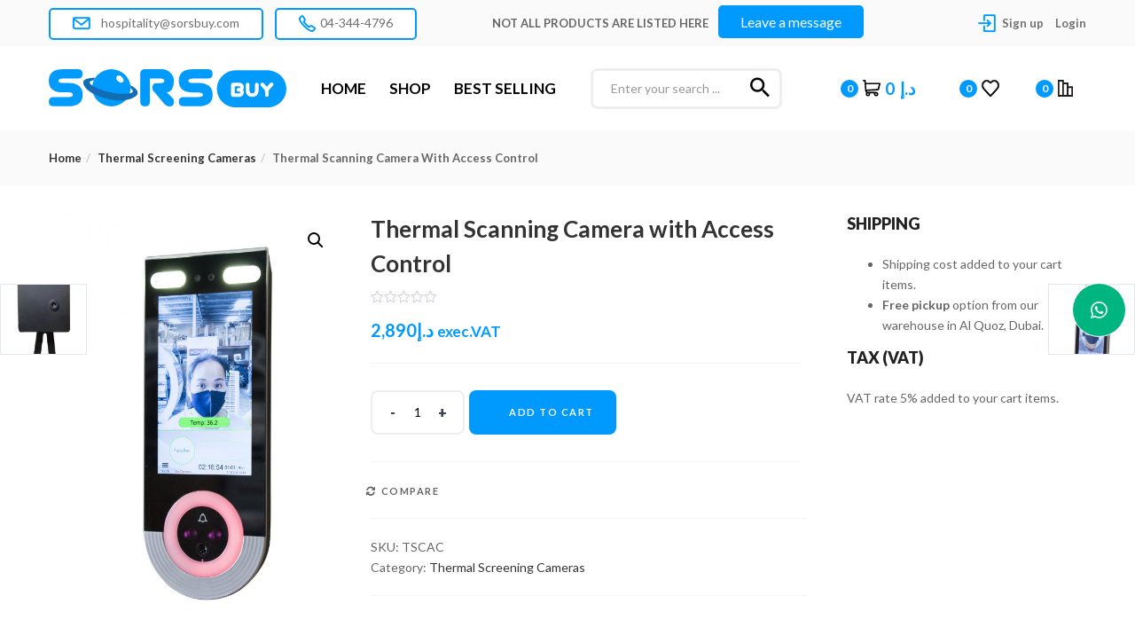

--- FILE ---
content_type: text/html; charset=UTF-8
request_url: https://sorsbuy.com/product/thermal-scanning-camera-with-access-control/
body_size: 23316
content:
<!DOCTYPE html>
<html lang="en-US" class="no-js">
<head>
<meta name="facebook-domain-verification" content="2ui82cvm7ivrhk1ulm1jbm12hzmfi2"/>
<script async src="https://www.googletagmanager.com/gtag/js?id=UA-105322975-12"></script>
<script>window.dataLayer=window.dataLayer||[];
function gtag(){dataLayer.push(arguments);}
gtag('js', new Date());
gtag('config', 'UA-105322975-12');</script>
<noscript><img height="1" width="1" style="display:none" src="https://www.facebook.com/tr?id=191077579454236&ev=PageView&noscript=1"/></noscript>
<meta charset="UTF-8">
<meta name="viewport" content="width=device-width">
<link rel="profile" href="http://gmpg.org/xfn/11">
<link rel="pingback" href="https://sorsbuy.com/xmlrpc.php">
<meta name='robots' content='index, follow, max-image-preview:large, max-snippet:-1, max-video-preview:-1'/>
<style>img:is([sizes="auto" i], [sizes^="auto," i]){contain-intrinsic-size:3000px 1500px}</style>
<title>Thermal Scanning Camera | Face Recognition Thermal Camera | SORSbuy</title>
<meta name="description" content="Allow your visitors and customers to experience contactless temperature scanning with our thermal scanning camera with access control. Ideal solution for offices to monitor fever."/>
<link rel="canonical" href="https://sorsbuy.com/product/thermal-scanning-camera-with-access-control/"/>
<meta property="og:locale" content="en_US"/>
<meta property="og:type" content="article"/>
<meta property="og:title" content="Thermal Scanning Camera | Face Recognition Thermal Camera | SORSbuy"/>
<meta property="og:description" content="Allow your visitors and customers to experience contactless temperature scanning with our thermal scanning camera with access control. Ideal solution for offices to monitor fever."/>
<meta property="og:url" content="https://sorsbuy.com/product/thermal-scanning-camera-with-access-control/"/>
<meta property="og:site_name" content="SORSbuy.com"/>
<meta property="article:modified_time" content="2021-02-02T12:53:26+00:00"/>
<meta property="og:image" content="https://sorsbuy.com/wp-content/uploads/2020/08/DSC_0327-scaled.jpg"/>
<meta property="og:image:width" content="1707"/>
<meta property="og:image:height" content="2560"/>
<meta property="og:image:type" content="image/jpeg"/>
<meta name="twitter:card" content="summary_large_image"/>
<script type="application/ld+json" class="yoast-schema-graph">{"@context":"https://schema.org","@graph":[{"@type":"WebPage","@id":"https://sorsbuy.com/product/thermal-scanning-camera-with-access-control/","url":"https://sorsbuy.com/product/thermal-scanning-camera-with-access-control/","name":"Thermal Scanning Camera | Face Recognition Thermal Camera | SORSbuy","isPartOf":{"@id":"https://sorsbuy.com/#website"},"primaryImageOfPage":{"@id":"https://sorsbuy.com/product/thermal-scanning-camera-with-access-control/#primaryimage"},"image":{"@id":"https://sorsbuy.com/product/thermal-scanning-camera-with-access-control/#primaryimage"},"thumbnailUrl":"https://sorsbuy.com/wp-content/uploads/2020/08/DSC_0327-scaled.jpg","datePublished":"2020-08-12T12:19:50+00:00","dateModified":"2021-02-02T12:53:26+00:00","description":"Allow your visitors and customers to experience contactless temperature scanning with our thermal scanning camera with access control. Ideal solution for offices to monitor fever.","breadcrumb":{"@id":"https://sorsbuy.com/product/thermal-scanning-camera-with-access-control/#breadcrumb"},"inLanguage":"en-US","potentialAction":[{"@type":"ReadAction","target":["https://sorsbuy.com/product/thermal-scanning-camera-with-access-control/"]}]},{"@type":"ImageObject","inLanguage":"en-US","@id":"https://sorsbuy.com/product/thermal-scanning-camera-with-access-control/#primaryimage","url":"https://sorsbuy.com/wp-content/uploads/2020/08/DSC_0327-scaled.jpg","contentUrl":"https://sorsbuy.com/wp-content/uploads/2020/08/DSC_0327-scaled.jpg","width":1067,"height":1600},{"@type":"BreadcrumbList","@id":"https://sorsbuy.com/product/thermal-scanning-camera-with-access-control/#breadcrumb","itemListElement":[{"@type":"ListItem","position":1,"name":"Home","item":"https://sorsbuy.com/"},{"@type":"ListItem","position":2,"name":"Shop","item":"https://sorsbuy.com/shop-2/"},{"@type":"ListItem","position":3,"name":"Thermal Scanning Camera with Access Control"}]},{"@type":"WebSite","@id":"https://sorsbuy.com/#website","url":"https://sorsbuy.com/","name":"SORSbuy.com","description":"Hospitality, Hotels &amp; events supplies in Dubai","potentialAction":[{"@type":"SearchAction","target":{"@type":"EntryPoint","urlTemplate":"https://sorsbuy.com/?s={search_term_string}"},"query-input":{"@type":"PropertyValueSpecification","valueRequired":true,"valueName":"search_term_string"}}],"inLanguage":"en-US"}]}</script>
<link rel='dns-prefetch' href='//www.googletagmanager.com'/>
<link rel='dns-prefetch' href='//fonts.googleapis.com'/>
<link rel="alternate" type="application/rss+xml" title="SORSbuy.com &raquo; Feed" href="https://sorsbuy.com/feed/"/>
<link rel="alternate" type="application/rss+xml" title="SORSbuy.com &raquo; Comments Feed" href="https://sorsbuy.com/comments/feed/"/>
<link rel="stylesheet" type="text/css" href="//sorsbuy.com/wp-content/cache/wpfc-minified/jqjkldwq/5r7nf.css" media="all"/>
<style id='yith-wcwl-main-inline-css'>:root{--color-add-to-wishlist-background:#333333;--color-add-to-wishlist-text:#FFFFFF;--color-add-to-wishlist-border:#333333;--color-add-to-wishlist-background-hover:#333333;--color-add-to-wishlist-text-hover:#FFFFFF;--color-add-to-wishlist-border-hover:#333333;--rounded-corners-radius:16px;--color-add-to-cart-background:#333333;--color-add-to-cart-text:#FFFFFF;--color-add-to-cart-border:#333333;--color-add-to-cart-background-hover:#4F4F4F;--color-add-to-cart-text-hover:#FFFFFF;--color-add-to-cart-border-hover:#4F4F4F;--add-to-cart-rounded-corners-radius:16px;--color-button-style-1-background:#333333;--color-button-style-1-text:#FFFFFF;--color-button-style-1-border:#333333;--color-button-style-1-background-hover:#4F4F4F;--color-button-style-1-text-hover:#FFFFFF;--color-button-style-1-border-hover:#4F4F4F;--color-button-style-2-background:#333333;--color-button-style-2-text:#FFFFFF;--color-button-style-2-border:#333333;--color-button-style-2-background-hover:#4F4F4F;--color-button-style-2-text-hover:#FFFFFF;--color-button-style-2-border-hover:#4F4F4F;--color-wishlist-table-background:#FFFFFF;--color-wishlist-table-text:#6d6c6c;--color-wishlist-table-border:#FFFFFF;--color-headers-background:#F4F4F4;--color-share-button-color:#FFFFFF;--color-share-button-color-hover:#FFFFFF;--color-fb-button-background:#39599E;--color-fb-button-background-hover:#595A5A;--color-tw-button-background:#45AFE2;--color-tw-button-background-hover:#595A5A;--color-pr-button-background:#AB2E31;--color-pr-button-background-hover:#595A5A;--color-em-button-background:#FBB102;--color-em-button-background-hover:#595A5A;--color-wa-button-background:#00A901;--color-wa-button-background-hover:#595A5A;--feedback-duration:3s}:root{--color-add-to-wishlist-background:#333333;--color-add-to-wishlist-text:#FFFFFF;--color-add-to-wishlist-border:#333333;--color-add-to-wishlist-background-hover:#333333;--color-add-to-wishlist-text-hover:#FFFFFF;--color-add-to-wishlist-border-hover:#333333;--rounded-corners-radius:16px;--color-add-to-cart-background:#333333;--color-add-to-cart-text:#FFFFFF;--color-add-to-cart-border:#333333;--color-add-to-cart-background-hover:#4F4F4F;--color-add-to-cart-text-hover:#FFFFFF;--color-add-to-cart-border-hover:#4F4F4F;--add-to-cart-rounded-corners-radius:16px;--color-button-style-1-background:#333333;--color-button-style-1-text:#FFFFFF;--color-button-style-1-border:#333333;--color-button-style-1-background-hover:#4F4F4F;--color-button-style-1-text-hover:#FFFFFF;--color-button-style-1-border-hover:#4F4F4F;--color-button-style-2-background:#333333;--color-button-style-2-text:#FFFFFF;--color-button-style-2-border:#333333;--color-button-style-2-background-hover:#4F4F4F;--color-button-style-2-text-hover:#FFFFFF;--color-button-style-2-border-hover:#4F4F4F;--color-wishlist-table-background:#FFFFFF;--color-wishlist-table-text:#6d6c6c;--color-wishlist-table-border:#FFFFFF;--color-headers-background:#F4F4F4;--color-share-button-color:#FFFFFF;--color-share-button-color-hover:#FFFFFF;--color-fb-button-background:#39599E;--color-fb-button-background-hover:#595A5A;--color-tw-button-background:#45AFE2;--color-tw-button-background-hover:#595A5A;--color-pr-button-background:#AB2E31;--color-pr-button-background-hover:#595A5A;--color-em-button-background:#FBB102;--color-em-button-background-hover:#595A5A;--color-wa-button-background:#00A901;--color-wa-button-background-hover:#595A5A;--feedback-duration:3s}</style>
<style id='global-styles-inline-css'>:root{--wp--preset--aspect-ratio--square:1;--wp--preset--aspect-ratio--4-3:4/3;--wp--preset--aspect-ratio--3-4:3/4;--wp--preset--aspect-ratio--3-2:3/2;--wp--preset--aspect-ratio--2-3:2/3;--wp--preset--aspect-ratio--16-9:16/9;--wp--preset--aspect-ratio--9-16:9/16;--wp--preset--color--black:#000000;--wp--preset--color--cyan-bluish-gray:#abb8c3;--wp--preset--color--white:#ffffff;--wp--preset--color--pale-pink:#f78da7;--wp--preset--color--vivid-red:#cf2e2e;--wp--preset--color--luminous-vivid-orange:#ff6900;--wp--preset--color--luminous-vivid-amber:#fcb900;--wp--preset--color--light-green-cyan:#7bdcb5;--wp--preset--color--vivid-green-cyan:#00d084;--wp--preset--color--pale-cyan-blue:#8ed1fc;--wp--preset--color--vivid-cyan-blue:#0693e3;--wp--preset--color--vivid-purple:#9b51e0;--wp--preset--gradient--vivid-cyan-blue-to-vivid-purple:linear-gradient(135deg,rgba(6,147,227,1) 0%,rgb(155,81,224) 100%);--wp--preset--gradient--light-green-cyan-to-vivid-green-cyan:linear-gradient(135deg,rgb(122,220,180) 0%,rgb(0,208,130) 100%);--wp--preset--gradient--luminous-vivid-amber-to-luminous-vivid-orange:linear-gradient(135deg,rgba(252,185,0,1) 0%,rgba(255,105,0,1) 100%);--wp--preset--gradient--luminous-vivid-orange-to-vivid-red:linear-gradient(135deg,rgba(255,105,0,1) 0%,rgb(207,46,46) 100%);--wp--preset--gradient--very-light-gray-to-cyan-bluish-gray:linear-gradient(135deg,rgb(238,238,238) 0%,rgb(169,184,195) 100%);--wp--preset--gradient--cool-to-warm-spectrum:linear-gradient(135deg,rgb(74,234,220) 0%,rgb(151,120,209) 20%,rgb(207,42,186) 40%,rgb(238,44,130) 60%,rgb(251,105,98) 80%,rgb(254,248,76) 100%);--wp--preset--gradient--blush-light-purple:linear-gradient(135deg,rgb(255,206,236) 0%,rgb(152,150,240) 100%);--wp--preset--gradient--blush-bordeaux:linear-gradient(135deg,rgb(254,205,165) 0%,rgb(254,45,45) 50%,rgb(107,0,62) 100%);--wp--preset--gradient--luminous-dusk:linear-gradient(135deg,rgb(255,203,112) 0%,rgb(199,81,192) 50%,rgb(65,88,208) 100%);--wp--preset--gradient--pale-ocean:linear-gradient(135deg,rgb(255,245,203) 0%,rgb(182,227,212) 50%,rgb(51,167,181) 100%);--wp--preset--gradient--electric-grass:linear-gradient(135deg,rgb(202,248,128) 0%,rgb(113,206,126) 100%);--wp--preset--gradient--midnight:linear-gradient(135deg,rgb(2,3,129) 0%,rgb(40,116,252) 100%);--wp--preset--font-size--small:13px;--wp--preset--font-size--medium:20px;--wp--preset--font-size--large:36px;--wp--preset--font-size--x-large:42px;--wp--preset--font-family--virgo-font:virgo-font;--wp--preset--spacing--20:0.44rem;--wp--preset--spacing--30:0.67rem;--wp--preset--spacing--40:1rem;--wp--preset--spacing--50:1.5rem;--wp--preset--spacing--60:2.25rem;--wp--preset--spacing--70:3.38rem;--wp--preset--spacing--80:5.06rem;--wp--preset--shadow--natural:6px 6px 9px rgba(0, 0, 0, 0.2);--wp--preset--shadow--deep:12px 12px 50px rgba(0, 0, 0, 0.4);--wp--preset--shadow--sharp:6px 6px 0px rgba(0, 0, 0, 0.2);--wp--preset--shadow--outlined:6px 6px 0px -3px rgba(255, 255, 255, 1), 6px 6px rgba(0, 0, 0, 1);--wp--preset--shadow--crisp:6px 6px 0px rgba(0, 0, 0, 1);}:where(body){margin:0;}.wp-site-blocks > .alignleft{float:left;margin-right:2em;}.wp-site-blocks > .alignright{float:right;margin-left:2em;}.wp-site-blocks > .aligncenter{justify-content:center;margin-left:auto;margin-right:auto;}:where(.is-layout-flex){gap:0.5em;}:where(.is-layout-grid){gap:0.5em;}.is-layout-flow > .alignleft{float:left;margin-inline-start:0;margin-inline-end:2em;}.is-layout-flow > .alignright{float:right;margin-inline-start:2em;margin-inline-end:0;}.is-layout-flow > .aligncenter{margin-left:auto !important;margin-right:auto !important;}.is-layout-constrained > .alignleft{float:left;margin-inline-start:0;margin-inline-end:2em;}.is-layout-constrained > .alignright{float:right;margin-inline-start:2em;margin-inline-end:0;}.is-layout-constrained > .aligncenter{margin-left:auto !important;margin-right:auto !important;}.is-layout-constrained > :where(:not(.alignleft):not(.alignright):not(.alignfull)){margin-left:auto !important;margin-right:auto !important;}body .is-layout-flex{display:flex;}.is-layout-flex{flex-wrap:wrap;align-items:center;}.is-layout-flex > :is(*, div){margin:0;}body .is-layout-grid{display:grid;}.is-layout-grid > :is(*, div){margin:0;}body{padding-top:0px;padding-right:0px;padding-bottom:0px;padding-left:0px;}a:where(:not(.wp-element-button)){text-decoration:underline;}:root :where(.wp-element-button, .wp-block-button__link){background-color:#32373c;border-width:0;color:#fff;font-family:inherit;font-size:inherit;line-height:inherit;padding:calc(0.667em + 2px) calc(1.333em + 2px);text-decoration:none;}.has-black-color{color:var(--wp--preset--color--black) !important;}.has-cyan-bluish-gray-color{color:var(--wp--preset--color--cyan-bluish-gray) !important;}.has-white-color{color:var(--wp--preset--color--white) !important;}.has-pale-pink-color{color:var(--wp--preset--color--pale-pink) !important;}.has-vivid-red-color{color:var(--wp--preset--color--vivid-red) !important;}.has-luminous-vivid-orange-color{color:var(--wp--preset--color--luminous-vivid-orange) !important;}.has-luminous-vivid-amber-color{color:var(--wp--preset--color--luminous-vivid-amber) !important;}.has-light-green-cyan-color{color:var(--wp--preset--color--light-green-cyan) !important;}.has-vivid-green-cyan-color{color:var(--wp--preset--color--vivid-green-cyan) !important;}.has-pale-cyan-blue-color{color:var(--wp--preset--color--pale-cyan-blue) !important;}.has-vivid-cyan-blue-color{color:var(--wp--preset--color--vivid-cyan-blue) !important;}.has-vivid-purple-color{color:var(--wp--preset--color--vivid-purple) !important;}.has-black-background-color{background-color:var(--wp--preset--color--black) !important;}.has-cyan-bluish-gray-background-color{background-color:var(--wp--preset--color--cyan-bluish-gray) !important;}.has-white-background-color{background-color:var(--wp--preset--color--white) !important;}.has-pale-pink-background-color{background-color:var(--wp--preset--color--pale-pink) !important;}.has-vivid-red-background-color{background-color:var(--wp--preset--color--vivid-red) !important;}.has-luminous-vivid-orange-background-color{background-color:var(--wp--preset--color--luminous-vivid-orange) !important;}.has-luminous-vivid-amber-background-color{background-color:var(--wp--preset--color--luminous-vivid-amber) !important;}.has-light-green-cyan-background-color{background-color:var(--wp--preset--color--light-green-cyan) !important;}.has-vivid-green-cyan-background-color{background-color:var(--wp--preset--color--vivid-green-cyan) !important;}.has-pale-cyan-blue-background-color{background-color:var(--wp--preset--color--pale-cyan-blue) !important;}.has-vivid-cyan-blue-background-color{background-color:var(--wp--preset--color--vivid-cyan-blue) !important;}.has-vivid-purple-background-color{background-color:var(--wp--preset--color--vivid-purple) !important;}.has-black-border-color{border-color:var(--wp--preset--color--black) !important;}.has-cyan-bluish-gray-border-color{border-color:var(--wp--preset--color--cyan-bluish-gray) !important;}.has-white-border-color{border-color:var(--wp--preset--color--white) !important;}.has-pale-pink-border-color{border-color:var(--wp--preset--color--pale-pink) !important;}.has-vivid-red-border-color{border-color:var(--wp--preset--color--vivid-red) !important;}.has-luminous-vivid-orange-border-color{border-color:var(--wp--preset--color--luminous-vivid-orange) !important;}.has-luminous-vivid-amber-border-color{border-color:var(--wp--preset--color--luminous-vivid-amber) !important;}.has-light-green-cyan-border-color{border-color:var(--wp--preset--color--light-green-cyan) !important;}.has-vivid-green-cyan-border-color{border-color:var(--wp--preset--color--vivid-green-cyan) !important;}.has-pale-cyan-blue-border-color{border-color:var(--wp--preset--color--pale-cyan-blue) !important;}.has-vivid-cyan-blue-border-color{border-color:var(--wp--preset--color--vivid-cyan-blue) !important;}.has-vivid-purple-border-color{border-color:var(--wp--preset--color--vivid-purple) !important;}.has-vivid-cyan-blue-to-vivid-purple-gradient-background{background:var(--wp--preset--gradient--vivid-cyan-blue-to-vivid-purple) !important;}.has-light-green-cyan-to-vivid-green-cyan-gradient-background{background:var(--wp--preset--gradient--light-green-cyan-to-vivid-green-cyan) !important;}.has-luminous-vivid-amber-to-luminous-vivid-orange-gradient-background{background:var(--wp--preset--gradient--luminous-vivid-amber-to-luminous-vivid-orange) !important;}.has-luminous-vivid-orange-to-vivid-red-gradient-background{background:var(--wp--preset--gradient--luminous-vivid-orange-to-vivid-red) !important;}.has-very-light-gray-to-cyan-bluish-gray-gradient-background{background:var(--wp--preset--gradient--very-light-gray-to-cyan-bluish-gray) !important;}.has-cool-to-warm-spectrum-gradient-background{background:var(--wp--preset--gradient--cool-to-warm-spectrum) !important;}.has-blush-light-purple-gradient-background{background:var(--wp--preset--gradient--blush-light-purple) !important;}.has-blush-bordeaux-gradient-background{background:var(--wp--preset--gradient--blush-bordeaux) !important;}.has-luminous-dusk-gradient-background{background:var(--wp--preset--gradient--luminous-dusk) !important;}.has-pale-ocean-gradient-background{background:var(--wp--preset--gradient--pale-ocean) !important;}.has-electric-grass-gradient-background{background:var(--wp--preset--gradient--electric-grass) !important;}.has-midnight-gradient-background{background:var(--wp--preset--gradient--midnight) !important;}.has-small-font-size{font-size:var(--wp--preset--font-size--small) !important;}.has-medium-font-size{font-size:var(--wp--preset--font-size--medium) !important;}.has-large-font-size{font-size:var(--wp--preset--font-size--large) !important;}.has-x-large-font-size{font-size:var(--wp--preset--font-size--x-large) !important;}.has-virgo-font-font-family{font-family:var(--wp--preset--font-family--virgo-font) !important;}:where(.wp-block-post-template.is-layout-flex){gap:1.25em;}:where(.wp-block-post-template.is-layout-grid){gap:1.25em;}:where(.wp-block-columns.is-layout-flex){gap:2em;}:where(.wp-block-columns.is-layout-grid){gap:2em;}:root :where(.wp-block-pullquote){font-size:1.5em;line-height:1.6;}</style>
<link rel="stylesheet" type="text/css" href="//sorsbuy.com/wp-content/cache/wpfc-minified/lxr8ckjn/5r7nf.css" media="all"/>
<style id='rs-plugin-settings-inline-css'>#rs-demo-id{}</style>
<link rel="stylesheet" type="text/css" href="//sorsbuy.com/wp-content/cache/wpfc-minified/g3ttrhjp/5r7nf.css" media="all"/>
<link rel="stylesheet" type="text/css" href="//sorsbuy.com/wp-content/cache/wpfc-minified/qo6sd7g/5r7ne.css" media="only screen and (max-width: 768px)"/>
<link rel="stylesheet" type="text/css" href="//sorsbuy.com/wp-content/cache/wpfc-minified/qxnip516/5r7ne.css" media="all"/>
<style id='woocommerce-inline-inline-css'>.woocommerce form .form-row .required{visibility:visible;}</style>
<link rel="stylesheet" type="text/css" href="//sorsbuy.com/wp-content/cache/wpfc-minified/96qur4n6/5r7ne.css" media="all"/>
<style id='woo-variation-swatches-inline-css'>:root{--wvs-tick:url("data:image/svg+xml;utf8,%3Csvg filter='drop-shadow(0px 0px 2px rgb(0 0 0 / .8))' xmlns='http://www.w3.org/2000/svg' viewBox='0 0 30 30'%3E%3Cpath fill='none' stroke='%23ffffff' stroke-linecap='round' stroke-linejoin='round' stroke-width='4' d='M4 16L11 23 27 7'/%3E%3C/svg%3E");--wvs-cross:url("data:image/svg+xml;utf8,%3Csvg filter='drop-shadow(0px 0px 5px rgb(255 255 255 / .6))' xmlns='http://www.w3.org/2000/svg' width='72px' height='72px' viewBox='0 0 24 24'%3E%3Cpath fill='none' stroke='%23ff0000' stroke-linecap='round' stroke-width='0.6' d='M5 5L19 19M19 5L5 19'/%3E%3C/svg%3E");--wvs-single-product-item-width:30px;--wvs-single-product-item-height:30px;--wvs-single-product-item-font-size:16px}</style>
<link rel="stylesheet" type="text/css" href="//sorsbuy.com/wp-content/cache/wpfc-minified/qacjw02p/5r7ne.css" media="all"/>
<style id='yith-quick-view-inline-css'>#yith-quick-view-modal .yith-quick-view-overlay{background:rgba( 0, 0, 0, 0.8)}
#yith-quick-view-modal .yith-wcqv-main{background:#ffffff;}
#yith-quick-view-close{color:#cdcdcd;}
#yith-quick-view-close:hover{color:#ff0000;}</style>
<link rel="stylesheet" type="text/css" href="//sorsbuy.com/wp-content/cache/wpfc-minified/6yocu15u/5r7ne.css" media="all"/>
<style id='cena-woocommerce-inline-css'>body,p,.navbar-nav.megamenu>li>a,.page-404 .notfound-top .sub,.page-404 .sub-title,.entry-title ,#yith-quick-view-modal.open .yith-wcqv-main .price,.btn,.tbay-breadscrumb .breadscrumb-inner .breadcrumb,.woocommerce div.product .woocommerce-tabs ul.wc-tabs li>a,.tbay-sidebar .post-widget .blog-title,.tbay-sidebar .post-widget h6,.widget-quicklink-menu .quicklink-heading,.widget_tbay_popup_newsletter h3,.woocommerce div.product .product_title{font-family:'Lato',sans-serif;}.btn-view-all{font-family:'Lato',!important;}
h1, h2, h3, h4, h5, h6, .widget-title, btn ,.navbar-nav.megamenu > li > a{font-family:'Lato',sans-serif;}
.tbay-breadscrumb .breadscrumb-inner .breadcrumb .active,.entry-single .entry-meta .entry-date,.comment-list .date,.archive-shop div.product .information .price,.tbay-filter .change-view.active,.readmore a:hover,.testimonials-body .name-client,.entry-create a,.entry-create,a:hover, a:focus,.top-cart .dropdown-menu .cart_list + .total .amount,.top-cart .dropdown-menu .product-details .woocommerce-Price-amount,.color,#tbay-footer .btn-default, #tbay-footer .btn-default:hover, #tbay-footer .btn-default:focus, #tbay-footer .btn-default:active, #tbay-footer .btn-default.active, #tbay-footer .open > .btn-default.dropdown-toggle,ul.list-category li a:hover,#tbay-header.header-v4 #cart .mini-cart .sub-title .amount,#tbay-header.header-v5 #cart .mini-cart .sub-title .amount,.top-shipping h1, .top-shipping h2, .top-shipping h3, .top-shipping h4,.name a:hover,.meta-info span.author a,.dropdown-menu > .active > a, .dropdown-menu > .active > a:hover, .dropdown-menu > .active > a:focus,#tbay-header.header-v2 .top-cart-wishlist #cart .mini-cart .sub-title .amount,.widget-features.style1 .fbox-image i, .widget-features.style1 .fbox-icon i,.contact-help i,#tbay-header .top-cart .dropdown-menu .product-details .woocommerce-Price-amount,#tbay-header .top-cart .dropdown-menu .cart_list + .total .amount,#tbay-header.header-v6 .top-shipping p, #tbay-header.header-v6 .top-shipping strong,#tbay-header.header-v8 ul.acount, #tbay-header.header-v8 ul.acount ,#tbay-header.header-v9 ul.acount, #tbay-header.header-v9 ul.acount a,#tbay-header.header-v9 #cart .mini-cart .sub-title .amount,.widget.woocommerce .woocommerce-Price-amount,.navbar-nav.megamenu .dropdown-menu > li > a:hover, .navbar-nav.megamenu .dropdown-menu > li > a:active,.list-categories ul li a:hover, .list-categories ul li a:focus,#tbay-header.header-v8 ul.acount, #tbay-header.header-v8 ul.acount a,.archive-shop div.product .information .yith-wcwl-wishlistexistsbrowse > a:hover, .archive-shop div.product .information .yith-wcwl-wishlistexistsbrowse > a.show, .archive-shop div.product .information .yith-wcwl-wishlistaddedbrowse > a:hover, .archive-shop div.product .information .yith-wcwl-wishlistaddedbrowse > a.show, .archive-shop div.product .information .yith-compare > a:hover, .archive-shop div.product .information .yith-compare > a.show, .archive-shop div.product .information .add_to_wishlist:hover, .archive-shop div.product .information .add_to_wishlist.show,.archive-shop div.product .information .compare:hover,.woocommerce table.wishlist_table tbody td.product-price .woocommerce-Price-amount, .woocommerce table.wishlist_table tbody td.product-subtotal .woocommerce-Price-amount, .woocommerce table.shop_table tbody td.product-price .woocommerce-Price-amount, .woocommerce table.shop_table tbody td.product-subtotal .woocommerce-Price-amount,.name a:hover,.entry-title a:hover,.widget_product_categories .product-categories a:hover,.widget_layered_nav > ul a:hover, .widget_layered_nav > ul a:active,.archive-shop div.product .information .compare:hover:before,.tbay-breadscrumb .breadscrumb-inner .breadcrumb a:hover,.contactinfos li i,.topbar-device-mobile .active-mobile .btn-danger,.topbar-device-mobile .device-cart .mobil-view-cart i,.footer-device-mobile > *.active a,body.woocommerce-wishlist .footer-device-mobile > .device-wishlist a,.topbar-device-mobile .topbar-post > * i,.archive-shop div.product .information .yith-wcwl-wishlistexistsbrowse > a,.archive-shop div.product .information .yith-wcwl-wishlistaddedbrowse > a,.woocommerce-message::before,.widget_product_categories .product-categories .current-cat>a,.mm-menu .mm-panels > .mm-panel > .mm-navbar + .mm-listview li.active > a, .mm-menu .mm-panels > .mm-panel > .mm-navbar + .mm-listview li.active .mm-counter,.tbay-offcanvas-body .navbar-collapse ul.treeview > li li.active > a,#tbay-header .top-cart .dropdown-menu .product-details .woocommerce-Price-amount, .topbar-mobile .top-cart .dropdown-menu .product-details .woocommerce-Price-amount,#tbay-header .top-cart .dropdown-menu .cart_list + .total .amount, .topbar-mobile .top-cart .dropdown-menu .cart_list + .total .amount,body.show-sidebar .cena-sidebar-mobile-btn,#yith-quick-view-modal.open .yith-wcqv-main .price{color:#009aff;}.woocommerce-message{border-top-color:#009aff;}.top-cart .dropdown-menu .product-details .product-name:hover,.tbay-category-fixed ul li a:hover, .tbay-category-fixed ul li a:active,.treeview .hover,.popup-cart .total .woocommerce-Price-amount,#tbay-cart-modal .quantity .woocommerce-Price-amount{color:#009aff !important;}#tbay-header .search-form .btn,.tbay_custom_menu.treeview-menu .widget .widgettitle,.category-inside,.top-cart-wishlist .wishlist-icon .count_wishlist,.tbay-to-top .search-form,.widget-categoriestabs .woocommerce .btn-view-all, .widget_deals_products .woocommerce .btn-view-all,.meta-info:after,#tbay-header .top-cart .dropdown-menu p.buttons,.testimonials-body .description::before,.tbay-to-top.v8 #back-to-top,ul.show-brand li a:hover, ul.show-brand li a:focus,.widget.widget-text-heading.title_underlined span:after,.woocommerce .woocommerce-MyAccount-navigation ul li.is-active a, .woocommerce .woocommerce-MyAccount-navigation ul li:focus a, .woocommerce .woocommerce-MyAccount-navigation ul li:hover a,.topbar-device-mobile .device-cart .mobil-view-cart .mini-cart-items,#yith-quick-view-modal.open .yith-wcqv-main .single_add_to_cart_button,body table.compare-list .add-to-cart td a,body table.compare-list .add-to-cart td a:not(.unstyled_button),body table.compare-list .add-to-cart td a:hover,body table.compare-list .add-to-cart td a:not(.unstyled_button):hover,.product-block .groups-button .yith-compare > a.added,.footer-device-mobile>* a span.icon span.count,.footer-device-mobile>* a span.icon .mini-cart-items,#yith-quick-view-modal.open .yith-wcqv-main .carousel-indicators li.active,.woocommerce-account .edit-account .woocommerce-Button,.wvs-css .variable-items-wrapper .variable-item:not(.radio-variable-item).button-variable-item,.topbar-mobile .top-cart .dropdown-menu p.buttons{background:#009aff;}.wvs-css .variable-items-wrapper .variable-item:not(.radio-variable-item).image-variable-item.selected, .wvs-css .variable-items-wrapper .variable-item:not(.radio-variable-item).image-variable-item:hover{border-color:#009aff;}.flex-control-nav.flex-control-thumbs .slick-arrow:hover.owl-prev, .flex-control-nav.flex-control-thumbs .slick-arrow:hover.owl-next,.topbar-mobile .btn:hover, .topbar-mobile .btn:focus, .topbar-mobile .btn.active{background:#009aff !important;border-color:#009aff !important;}.woocommerce-account .edit-account .woocommerce-Button:hover{background:#0090f5;}.popup-cart .gr-buttons a:focus, .popup-cart .gr-buttons a:hover,.topbar-mobile .topbar-mobile-right > .active-mobile .btn{background:#0090f5 !important;border-color:#0090f5 !important;}.woocommerce .woocommerce-form-login input[type="submit"]:focus, .woocommerce .woocommerce-form-login input[type="submit"]:hover{background:#009aff !important;border-color:#009aff !important;}#cboxClose:hover:before{color:#009aff !important;border-color:#009aff;}.tbay-tooltip + .tooltip.top .tooltip-arrow,#content > .products.load-ajax::after{border-top-color:#009aff;}.ui-autocomplete.ui-widget-content .woocommerce-Price-amount,.form-ajax-search .tbay-search-result-wrapper > ul:first-child li .name a:hover,.form-ajax-search .tbay-search-result-wrapper > ul:first-child li.list-header span{color:#009aff;}.mm-menu .mm-panels > .mm-panel > .mm-navbar + .mm-listview li.active .mm-btn_next:after,.woocommerce div.product .woocommerce-tabs ul.wc-tabs li:hover > a,.woocommerce div.product .woocommerce-tabs ul.wc-tabs li.active > a,.woocommerce div.product .woocommerce-tabs ul.wc-tabs li:hover > a:hover, .woocommerce div.product .woocommerce-tabs ul.wc-tabs li:hover > a:focus, .woocommerce div.product .woocommerce-tabs ul.wc-tabs li.active > a:hover, .woocommerce div.product .woocommerce-tabs ul.wc-tabs li.active > a:focus{border-color:#009aff;}.product-block .groups-button .add-cart .product_type_external:hover, .product-block .groups-button .add-cart .product_type_grouped:hover, .product-block .groups-button .add-cart .add_to_cart_button:hover,.pagination a:hover, .tbay-pagination a:hover,.tagcloud a:focus, .tagcloud a:hover,.rev_slider_wrapper .persephone.tparrows:hover, .rev_slider_wrapper .persephone.tparrows:focus,#yith-quick-view-modal.open .yith-wcqv-main .carousel-control{background:#009aff;border-color:#009aff;}.product-block .groups-button .yith-wcwl-wishlistexistsbrowse > a:hover, .product-block .groups-button .yith-wcwl-wishlistaddedbrowse > a:hover, .product-block .groups-button .yith-wcwl-add-to-wishlist > a:hover, .product-block .groups-button .yith-compare > a:hover, .product-block .groups-button .add_to_wishlist:hover, .product-block .groups-button .yith-wcqv-button:hover,.product-block .groups-button .yith-wcwl-wishlistexistsbrowse > a, .product-block .groups-button .yith-wcwl-wishlistaddedbrowse > a,#tbay-footer .btn-default, #tbay-footer .btn-default:hover, #tbay-footer .btn-default:focus, #tbay-footer .btn-default:active, #tbay-footer .btn-default.active, #tbay-footer .open > .btn-default.dropdown-toggle,.page-links > span:not(.page-links-title),.page-links a:hover,html input[type="button"], input[type="reset"], input[type="submit"],.tbay-offcanvas .offcanvas-head .btn-toggle-canvas,.btn-theme, .woocommerce .form-group input[type="submit"],.woocommerce .form-row button[type="submit"],.woocommerce .form-row input[type="submit"], .woocommerce .widget_price_filter .price_slider_amount .button, .woocommerce table.shop_table input[type="submit"], .woocommerce-cart .wc-proceed-to-checkout a.checkout-button, .popup-cart .gr-buttons a, .woocommerce .return-to-shop .wc-backward, .woocommerce #payment #place_order, .woocommerce-page #payment #place_order, #reviews #commentform .form-submit input.submit, #respond .form-submit input, .woocommerce .woocommerce-form-login input[type="submit"],.btn-theme, .widget.yith-woocompare-widget a.compare,.archive-shop div.product .flex-control-thumbs.owl-carousel .owl-controls .owl-nav .owl-prev:hover, .archive-shop div.product .flex-control-thumbs.owl-carousel .owl-controls .owl-nav .owl-next:hover,.woocommerce .woocommerce-MyAccount-content a.button,.widget-categoriestabs .woocommerce .owl-carousel .owl-controls .owl-nav .owl-next:hover, .widget-categoriestabs .woocommerce .owl-carousel .owl-controls .owl-nav .owl-prev:hover, .widget_deals_products .woocommerce .owl-carousel .owl-controls .owl-nav .owl-next:hover, .widget_deals_products .woocommerce .owl-carousel .owl-controls .owl-nav .owl-prev:hover,.woocommerce-page .woocommerce-message .button,.product-block .groups-button .yith-wcwl-wishlistexistsbrowse a:hover,.product-block .groups-button .yith-wcwl-wishlistaddedbrowse a:hover,.product-block .groups-button .yith-wcwl-add-to-wishlist a:hover,.product-block .groups-button .yith-compare>a.added,.product-block .added_to_cart.wc-forward{background-color:#009aff !important;border-color:#009aff !important;}.owl-controls .owl-dot span,.widget_deals_products .block-inner .flex-control-thumbs li img.flex-active,.archive-shop div.product .flex-control-thumbs li img.flex-active,.blog-list-item,.product-block.grid:hover,.wpb_single_image.widget .vc_single_image-wrapper:hover,ul.list-category:hover,#yith-quick-view-modal.open .yith-wcqv-main .carousel-indicators li{border-color:#009aff;}.btn-view-all:hover,.times > div,.text-theme,.product-block .price{color:#009aff !important;}
.tabs-v1 ul.nav-tabs li:hover > a, .tabs-v1 ul.nav-tabs li.active > a,.tabs-v1 ul.nav-tabs li:hover > a:hover, .tabs-v1 ul.nav-tabs li:hover > a:focus, .tabs-v1 ul.nav-tabs li.active > a:hover, .tabs-v1 ul.nav-tabs li.active > a:focus,.readmore a:hover,.btn-theme,.pagination span.current, .pagination a.current, .tbay-pagination span.current, .tbay-pagination a.current{border-color:#009aff;}
.comment-list .comment-reply-link,.archive-shop div.product .information .single_add_to_cart_button,.widget_price_filter .ui-slider-horizontal .ui-slider-range,.widget-categoriestabs ul.nav-tabs > li.active > a::after, .widget-categoriestabs ul.nav-tabs > li.active > a:hover::after, .widget-categoriestabs ul.nav-tabs > li.active > a:focus::after,.wpb_heading::before,.owl-controls .owl-dot.active span,.widget .widget-title::before, .widget .widgettitle::before, .widget .widget-heading::before,.woocommerce span.saled,.navbar-nav.megamenu > li > a::before,.btn-theme,.bg-theme{background-color:#009aff !important;}.tbay-search-form .button-group,#cart .mini-cart .mini-cart-items,.pagination span.current, .pagination a.current, .tbay-pagination span.current, .tbay-pagination a.current,.tbay-tooltip + .tooltip .tooltip-inner,body table.compare-list .add-to-cart td a,.product-block .groups-button .yith-compare>a.added{background-color:#009aff;}.widget_deals_products .products-carousel .widget-title::after{border-color:#009aff #009aff rgba(0, 0, 0, 0) rgba(0, 0, 0, 0);}
#tbay-topbar,#tbay-header.header-default .tbay-topbar,#tbay-header.header-v2 #tbay-topbar,#tbay-header.header-v7 #tbay-topbar{}
.tbay-topbar .icons{color:#009aff;}
#tbay-header .header-main, #tbay-header.header-v3 .header-main,#tbay-header.header-v10 .header-main,#tbay-header.header-v7 .header-main,#tbay-header.header-v5 .header-main{}
#primary-menu.navbar-nav.megamenu > li:hover > a,#primary-menu.navbar-nav.megamenu > li.active > a,#primary-menu.navbar-nav.megamenu > li > a:hover,#primary-menu.navbar-nav.megamenu > li > a:active{background-color:#009aff !important;}
.tbay-copyright{}
@media(max-width:1300px){.tbay-to-top.active #back-to-top {background-color: #009aff;}}.entry-summary.has-buy-now .tbay-buy-now,.entry-summary.has-buy-now .tbay-buy-now:hover,.entry-summary.has-buy-now .tbay-buy-now:focus,.entry-summary.has-buy-now .tbay-buy-now.disabled:hover,.entry-summary.has-buy-now .tbay-buy-now.disabled:focus{background-color:#00f2bc;}
.widget .widget-title, .widget .widgettitle, .widget .widget-heading{font-size:18px !important;}#tbay-header .logo img{max-width:280px;}
body,p,.navbar-nav.megamenu>li>a,.page-404 .notfound-top .sub,.page-404 .sub-title,.entry-title ,#yith-quick-view-modal.open .yith-wcqv-main .price,.btn,.tbay-breadscrumb .breadscrumb-inner .breadcrumb,.woocommerce div.product .woocommerce-tabs ul.wc-tabs li>a,.tbay-sidebar .post-widget .blog-title,.tbay-sidebar .post-widget h6,.widget-quicklink-menu .quicklink-heading,.widget_tbay_popup_newsletter h3,.woocommerce div.product .product_title{font-family:'Lato',sans-serif;}.btn-view-all{font-family:'Lato',!important;}
h1, h2, h3, h4, h5, h6, .widget-title, btn ,.navbar-nav.megamenu > li > a{font-family:'Lato',sans-serif;}
.tbay-breadscrumb .breadscrumb-inner .breadcrumb .active,.entry-single .entry-meta .entry-date,.comment-list .date,.archive-shop div.product .information .price,.tbay-filter .change-view.active,.readmore a:hover,.testimonials-body .name-client,.entry-create a,.entry-create,a:hover, a:focus,.top-cart .dropdown-menu .cart_list + .total .amount,.top-cart .dropdown-menu .product-details .woocommerce-Price-amount,.color,#tbay-footer .btn-default, #tbay-footer .btn-default:hover, #tbay-footer .btn-default:focus, #tbay-footer .btn-default:active, #tbay-footer .btn-default.active, #tbay-footer .open > .btn-default.dropdown-toggle,ul.list-category li a:hover,#tbay-header.header-v4 #cart .mini-cart .sub-title .amount,#tbay-header.header-v5 #cart .mini-cart .sub-title .amount,.top-shipping h1, .top-shipping h2, .top-shipping h3, .top-shipping h4,.name a:hover,.meta-info span.author a,.dropdown-menu > .active > a, .dropdown-menu > .active > a:hover, .dropdown-menu > .active > a:focus,#tbay-header.header-v2 .top-cart-wishlist #cart .mini-cart .sub-title .amount,.widget-features.style1 .fbox-image i, .widget-features.style1 .fbox-icon i,.contact-help i,#tbay-header .top-cart .dropdown-menu .product-details .woocommerce-Price-amount,#tbay-header .top-cart .dropdown-menu .cart_list + .total .amount,#tbay-header.header-v6 .top-shipping p, #tbay-header.header-v6 .top-shipping strong,#tbay-header.header-v8 ul.acount, #tbay-header.header-v8 ul.acount ,#tbay-header.header-v9 ul.acount, #tbay-header.header-v9 ul.acount a,#tbay-header.header-v9 #cart .mini-cart .sub-title .amount,.widget.woocommerce .woocommerce-Price-amount,.navbar-nav.megamenu .dropdown-menu > li > a:hover, .navbar-nav.megamenu .dropdown-menu > li > a:active,.list-categories ul li a:hover, .list-categories ul li a:focus,#tbay-header.header-v8 ul.acount, #tbay-header.header-v8 ul.acount a,.archive-shop div.product .information .yith-wcwl-wishlistexistsbrowse > a:hover, .archive-shop div.product .information .yith-wcwl-wishlistexistsbrowse > a.show, .archive-shop div.product .information .yith-wcwl-wishlistaddedbrowse > a:hover, .archive-shop div.product .information .yith-wcwl-wishlistaddedbrowse > a.show, .archive-shop div.product .information .yith-compare > a:hover, .archive-shop div.product .information .yith-compare > a.show, .archive-shop div.product .information .add_to_wishlist:hover, .archive-shop div.product .information .add_to_wishlist.show,.archive-shop div.product .information .compare:hover,.woocommerce table.wishlist_table tbody td.product-price .woocommerce-Price-amount, .woocommerce table.wishlist_table tbody td.product-subtotal .woocommerce-Price-amount, .woocommerce table.shop_table tbody td.product-price .woocommerce-Price-amount, .woocommerce table.shop_table tbody td.product-subtotal .woocommerce-Price-amount,.name a:hover,.entry-title a:hover,.widget_product_categories .product-categories a:hover,.widget_layered_nav > ul a:hover, .widget_layered_nav > ul a:active,.archive-shop div.product .information .compare:hover:before,.tbay-breadscrumb .breadscrumb-inner .breadcrumb a:hover,.contactinfos li i,.topbar-device-mobile .active-mobile .btn-danger,.topbar-device-mobile .device-cart .mobil-view-cart i,.footer-device-mobile > *.active a,body.woocommerce-wishlist .footer-device-mobile > .device-wishlist a,.topbar-device-mobile .topbar-post > * i,.archive-shop div.product .information .yith-wcwl-wishlistexistsbrowse > a,.archive-shop div.product .information .yith-wcwl-wishlistaddedbrowse > a,.woocommerce-message::before,.widget_product_categories .product-categories .current-cat>a,.mm-menu .mm-panels > .mm-panel > .mm-navbar + .mm-listview li.active > a, .mm-menu .mm-panels > .mm-panel > .mm-navbar + .mm-listview li.active .mm-counter,.tbay-offcanvas-body .navbar-collapse ul.treeview > li li.active > a,#tbay-header .top-cart .dropdown-menu .product-details .woocommerce-Price-amount, .topbar-mobile .top-cart .dropdown-menu .product-details .woocommerce-Price-amount,#tbay-header .top-cart .dropdown-menu .cart_list + .total .amount, .topbar-mobile .top-cart .dropdown-menu .cart_list + .total .amount,body.show-sidebar .cena-sidebar-mobile-btn,#yith-quick-view-modal.open .yith-wcqv-main .price{color:#009aff;}.woocommerce-message{border-top-color:#009aff;}.top-cart .dropdown-menu .product-details .product-name:hover,.tbay-category-fixed ul li a:hover, .tbay-category-fixed ul li a:active,.treeview .hover,.popup-cart .total .woocommerce-Price-amount,#tbay-cart-modal .quantity .woocommerce-Price-amount{color:#009aff !important;}#tbay-header .search-form .btn,.tbay_custom_menu.treeview-menu .widget .widgettitle,.category-inside,.top-cart-wishlist .wishlist-icon .count_wishlist,.tbay-to-top .search-form,.widget-categoriestabs .woocommerce .btn-view-all, .widget_deals_products .woocommerce .btn-view-all,.meta-info:after,#tbay-header .top-cart .dropdown-menu p.buttons,.testimonials-body .description::before,.tbay-to-top.v8 #back-to-top,ul.show-brand li a:hover, ul.show-brand li a:focus,.widget.widget-text-heading.title_underlined span:after,.woocommerce .woocommerce-MyAccount-navigation ul li.is-active a, .woocommerce .woocommerce-MyAccount-navigation ul li:focus a, .woocommerce .woocommerce-MyAccount-navigation ul li:hover a,.topbar-device-mobile .device-cart .mobil-view-cart .mini-cart-items,#yith-quick-view-modal.open .yith-wcqv-main .single_add_to_cart_button,body table.compare-list .add-to-cart td a,body table.compare-list .add-to-cart td a:not(.unstyled_button),body table.compare-list .add-to-cart td a:hover,body table.compare-list .add-to-cart td a:not(.unstyled_button):hover,.product-block .groups-button .yith-compare > a.added,.footer-device-mobile>* a span.icon span.count,.footer-device-mobile>* a span.icon .mini-cart-items,#yith-quick-view-modal.open .yith-wcqv-main .carousel-indicators li.active,.woocommerce-account .edit-account .woocommerce-Button,.wvs-css .variable-items-wrapper .variable-item:not(.radio-variable-item).button-variable-item,.topbar-mobile .top-cart .dropdown-menu p.buttons{background:#009aff;}.wvs-css .variable-items-wrapper .variable-item:not(.radio-variable-item).image-variable-item.selected, .wvs-css .variable-items-wrapper .variable-item:not(.radio-variable-item).image-variable-item:hover{border-color:#009aff;}.flex-control-nav.flex-control-thumbs .slick-arrow:hover.owl-prev, .flex-control-nav.flex-control-thumbs .slick-arrow:hover.owl-next,.topbar-mobile .btn:hover, .topbar-mobile .btn:focus, .topbar-mobile .btn.active{background:#009aff !important;border-color:#009aff !important;}.woocommerce-account .edit-account .woocommerce-Button:hover{background:#0090f5;}.popup-cart .gr-buttons a:focus, .popup-cart .gr-buttons a:hover,.topbar-mobile .topbar-mobile-right > .active-mobile .btn{background:#0090f5 !important;border-color:#0090f5 !important;}.woocommerce .woocommerce-form-login input[type="submit"]:focus, .woocommerce .woocommerce-form-login input[type="submit"]:hover{background:#009aff !important;border-color:#009aff !important;}#cboxClose:hover:before{color:#009aff !important;border-color:#009aff;}.tbay-tooltip + .tooltip.top .tooltip-arrow,#content > .products.load-ajax::after{border-top-color:#009aff;}.ui-autocomplete.ui-widget-content .woocommerce-Price-amount,.form-ajax-search .tbay-search-result-wrapper > ul:first-child li .name a:hover,.form-ajax-search .tbay-search-result-wrapper > ul:first-child li.list-header span{color:#009aff;}.mm-menu .mm-panels > .mm-panel > .mm-navbar + .mm-listview li.active .mm-btn_next:after,.woocommerce div.product .woocommerce-tabs ul.wc-tabs li:hover > a,.woocommerce div.product .woocommerce-tabs ul.wc-tabs li.active > a,.woocommerce div.product .woocommerce-tabs ul.wc-tabs li:hover > a:hover, .woocommerce div.product .woocommerce-tabs ul.wc-tabs li:hover > a:focus, .woocommerce div.product .woocommerce-tabs ul.wc-tabs li.active > a:hover, .woocommerce div.product .woocommerce-tabs ul.wc-tabs li.active > a:focus{border-color:#009aff;}.product-block .groups-button .add-cart .product_type_external:hover, .product-block .groups-button .add-cart .product_type_grouped:hover, .product-block .groups-button .add-cart .add_to_cart_button:hover,.pagination a:hover, .tbay-pagination a:hover,.tagcloud a:focus, .tagcloud a:hover,.rev_slider_wrapper .persephone.tparrows:hover, .rev_slider_wrapper .persephone.tparrows:focus,#yith-quick-view-modal.open .yith-wcqv-main .carousel-control{background:#009aff;border-color:#009aff;}.product-block .groups-button .yith-wcwl-wishlistexistsbrowse > a:hover, .product-block .groups-button .yith-wcwl-wishlistaddedbrowse > a:hover, .product-block .groups-button .yith-wcwl-add-to-wishlist > a:hover, .product-block .groups-button .yith-compare > a:hover, .product-block .groups-button .add_to_wishlist:hover, .product-block .groups-button .yith-wcqv-button:hover,.product-block .groups-button .yith-wcwl-wishlistexistsbrowse > a, .product-block .groups-button .yith-wcwl-wishlistaddedbrowse > a,#tbay-footer .btn-default, #tbay-footer .btn-default:hover, #tbay-footer .btn-default:focus, #tbay-footer .btn-default:active, #tbay-footer .btn-default.active, #tbay-footer .open > .btn-default.dropdown-toggle,.page-links > span:not(.page-links-title),.page-links a:hover,html input[type="button"], input[type="reset"], input[type="submit"],.tbay-offcanvas .offcanvas-head .btn-toggle-canvas,.btn-theme, .woocommerce .form-group input[type="submit"],.woocommerce .form-row button[type="submit"],.woocommerce .form-row input[type="submit"], .woocommerce .widget_price_filter .price_slider_amount .button, .woocommerce table.shop_table input[type="submit"], .woocommerce-cart .wc-proceed-to-checkout a.checkout-button, .popup-cart .gr-buttons a, .woocommerce .return-to-shop .wc-backward, .woocommerce #payment #place_order, .woocommerce-page #payment #place_order, #reviews #commentform .form-submit input.submit, #respond .form-submit input, .woocommerce .woocommerce-form-login input[type="submit"],.btn-theme, .widget.yith-woocompare-widget a.compare,.archive-shop div.product .flex-control-thumbs.owl-carousel .owl-controls .owl-nav .owl-prev:hover, .archive-shop div.product .flex-control-thumbs.owl-carousel .owl-controls .owl-nav .owl-next:hover,.woocommerce .woocommerce-MyAccount-content a.button,.widget-categoriestabs .woocommerce .owl-carousel .owl-controls .owl-nav .owl-next:hover, .widget-categoriestabs .woocommerce .owl-carousel .owl-controls .owl-nav .owl-prev:hover, .widget_deals_products .woocommerce .owl-carousel .owl-controls .owl-nav .owl-next:hover, .widget_deals_products .woocommerce .owl-carousel .owl-controls .owl-nav .owl-prev:hover,.woocommerce-page .woocommerce-message .button,.product-block .groups-button .yith-wcwl-wishlistexistsbrowse a:hover,.product-block .groups-button .yith-wcwl-wishlistaddedbrowse a:hover,.product-block .groups-button .yith-wcwl-add-to-wishlist a:hover,.product-block .groups-button .yith-compare>a.added,.product-block .added_to_cart.wc-forward{background-color:#009aff !important;border-color:#009aff !important;}.owl-controls .owl-dot span,.widget_deals_products .block-inner .flex-control-thumbs li img.flex-active,.archive-shop div.product .flex-control-thumbs li img.flex-active,.blog-list-item,.product-block.grid:hover,.wpb_single_image.widget .vc_single_image-wrapper:hover,ul.list-category:hover,#yith-quick-view-modal.open .yith-wcqv-main .carousel-indicators li{border-color:#009aff;}.btn-view-all:hover,.times > div,.text-theme,.product-block .price{color:#009aff !important;}
.tabs-v1 ul.nav-tabs li:hover > a, .tabs-v1 ul.nav-tabs li.active > a,.tabs-v1 ul.nav-tabs li:hover > a:hover, .tabs-v1 ul.nav-tabs li:hover > a:focus, .tabs-v1 ul.nav-tabs li.active > a:hover, .tabs-v1 ul.nav-tabs li.active > a:focus,.readmore a:hover,.btn-theme,.pagination span.current, .pagination a.current, .tbay-pagination span.current, .tbay-pagination a.current{border-color:#009aff;}
.comment-list .comment-reply-link,.archive-shop div.product .information .single_add_to_cart_button,.widget_price_filter .ui-slider-horizontal .ui-slider-range,.widget-categoriestabs ul.nav-tabs > li.active > a::after, .widget-categoriestabs ul.nav-tabs > li.active > a:hover::after, .widget-categoriestabs ul.nav-tabs > li.active > a:focus::after,.wpb_heading::before,.owl-controls .owl-dot.active span,.widget .widget-title::before, .widget .widgettitle::before, .widget .widget-heading::before,.woocommerce span.saled,.navbar-nav.megamenu > li > a::before,.btn-theme,.bg-theme{background-color:#009aff !important;}.tbay-search-form .button-group,#cart .mini-cart .mini-cart-items,.pagination span.current, .pagination a.current, .tbay-pagination span.current, .tbay-pagination a.current,.tbay-tooltip + .tooltip .tooltip-inner,body table.compare-list .add-to-cart td a,.product-block .groups-button .yith-compare>a.added{background-color:#009aff;}.widget_deals_products .products-carousel .widget-title::after{border-color:#009aff #009aff rgba(0, 0, 0, 0) rgba(0, 0, 0, 0);}
#tbay-topbar,#tbay-header.header-default .tbay-topbar,#tbay-header.header-v2 #tbay-topbar,#tbay-header.header-v7 #tbay-topbar{}
.tbay-topbar .icons{color:#009aff;}
#tbay-header .header-main, #tbay-header.header-v3 .header-main,#tbay-header.header-v10 .header-main,#tbay-header.header-v7 .header-main,#tbay-header.header-v5 .header-main{}
#primary-menu.navbar-nav.megamenu > li:hover > a,#primary-menu.navbar-nav.megamenu > li.active > a,#primary-menu.navbar-nav.megamenu > li > a:hover,#primary-menu.navbar-nav.megamenu > li > a:active{background-color:#009aff !important;}
.tbay-copyright{}
@media(max-width:1300px){.tbay-to-top.active #back-to-top {background-color: #009aff;}}.entry-summary.has-buy-now .tbay-buy-now,.entry-summary.has-buy-now .tbay-buy-now:hover,.entry-summary.has-buy-now .tbay-buy-now:focus,.entry-summary.has-buy-now .tbay-buy-now.disabled:hover,.entry-summary.has-buy-now .tbay-buy-now.disabled:focus{background-color:#00f2bc;}
.widget .widget-title, .widget .widgettitle, .widget .widget-heading{font-size:18px !important;}#tbay-header .logo img{max-width:280px;}</style>
<link rel="stylesheet" type="text/css" href="//sorsbuy.com/wp-content/cache/wpfc-minified/q8iz1qma/5r7ne.css" media="all"/>
<style id='cena-style-inline-css'>body,p,.navbar-nav.megamenu>li>a,.page-404 .notfound-top .sub,.page-404 .sub-title,.entry-title ,#yith-quick-view-modal.open .yith-wcqv-main .price,.btn,.tbay-breadscrumb .breadscrumb-inner .breadcrumb,.woocommerce div.product .woocommerce-tabs ul.wc-tabs li>a,.tbay-sidebar .post-widget .blog-title,.tbay-sidebar .post-widget h6,.widget-quicklink-menu .quicklink-heading,.widget_tbay_popup_newsletter h3,.woocommerce div.product .product_title{font-family:'Lato',sans-serif;}.btn-view-all{font-family:'Lato',!important;}
h1, h2, h3, h4, h5, h6, .widget-title, btn ,.navbar-nav.megamenu > li > a{font-family:'Lato',sans-serif;}
.tbay-breadscrumb .breadscrumb-inner .breadcrumb .active,.entry-single .entry-meta .entry-date,.comment-list .date,.archive-shop div.product .information .price,.tbay-filter .change-view.active,.readmore a:hover,.testimonials-body .name-client,.entry-create a,.entry-create,a:hover, a:focus,.top-cart .dropdown-menu .cart_list + .total .amount,.top-cart .dropdown-menu .product-details .woocommerce-Price-amount,.color,#tbay-footer .btn-default, #tbay-footer .btn-default:hover, #tbay-footer .btn-default:focus, #tbay-footer .btn-default:active, #tbay-footer .btn-default.active, #tbay-footer .open > .btn-default.dropdown-toggle,ul.list-category li a:hover,#tbay-header.header-v4 #cart .mini-cart .sub-title .amount,#tbay-header.header-v5 #cart .mini-cart .sub-title .amount,.top-shipping h1, .top-shipping h2, .top-shipping h3, .top-shipping h4,.name a:hover,.meta-info span.author a,.dropdown-menu > .active > a, .dropdown-menu > .active > a:hover, .dropdown-menu > .active > a:focus,#tbay-header.header-v2 .top-cart-wishlist #cart .mini-cart .sub-title .amount,.widget-features.style1 .fbox-image i, .widget-features.style1 .fbox-icon i,.contact-help i,#tbay-header .top-cart .dropdown-menu .product-details .woocommerce-Price-amount,#tbay-header .top-cart .dropdown-menu .cart_list + .total .amount,#tbay-header.header-v6 .top-shipping p, #tbay-header.header-v6 .top-shipping strong,#tbay-header.header-v8 ul.acount, #tbay-header.header-v8 ul.acount ,#tbay-header.header-v9 ul.acount, #tbay-header.header-v9 ul.acount a,#tbay-header.header-v9 #cart .mini-cart .sub-title .amount,.widget.woocommerce .woocommerce-Price-amount,.navbar-nav.megamenu .dropdown-menu > li > a:hover, .navbar-nav.megamenu .dropdown-menu > li > a:active,.list-categories ul li a:hover, .list-categories ul li a:focus,#tbay-header.header-v8 ul.acount, #tbay-header.header-v8 ul.acount a,.archive-shop div.product .information .yith-wcwl-wishlistexistsbrowse > a:hover, .archive-shop div.product .information .yith-wcwl-wishlistexistsbrowse > a.show, .archive-shop div.product .information .yith-wcwl-wishlistaddedbrowse > a:hover, .archive-shop div.product .information .yith-wcwl-wishlistaddedbrowse > a.show, .archive-shop div.product .information .yith-compare > a:hover, .archive-shop div.product .information .yith-compare > a.show, .archive-shop div.product .information .add_to_wishlist:hover, .archive-shop div.product .information .add_to_wishlist.show,.archive-shop div.product .information .compare:hover,.woocommerce table.wishlist_table tbody td.product-price .woocommerce-Price-amount, .woocommerce table.wishlist_table tbody td.product-subtotal .woocommerce-Price-amount, .woocommerce table.shop_table tbody td.product-price .woocommerce-Price-amount, .woocommerce table.shop_table tbody td.product-subtotal .woocommerce-Price-amount,.name a:hover,.entry-title a:hover,.widget_product_categories .product-categories a:hover,.widget_layered_nav > ul a:hover, .widget_layered_nav > ul a:active,.archive-shop div.product .information .compare:hover:before,.tbay-breadscrumb .breadscrumb-inner .breadcrumb a:hover,.contactinfos li i,.topbar-device-mobile .active-mobile .btn-danger,.topbar-device-mobile .device-cart .mobil-view-cart i,.footer-device-mobile > *.active a,body.woocommerce-wishlist .footer-device-mobile > .device-wishlist a,.topbar-device-mobile .topbar-post > * i,.archive-shop div.product .information .yith-wcwl-wishlistexistsbrowse > a,.archive-shop div.product .information .yith-wcwl-wishlistaddedbrowse > a,.woocommerce-message::before,.widget_product_categories .product-categories .current-cat>a,.mm-menu .mm-panels > .mm-panel > .mm-navbar + .mm-listview li.active > a, .mm-menu .mm-panels > .mm-panel > .mm-navbar + .mm-listview li.active .mm-counter,.tbay-offcanvas-body .navbar-collapse ul.treeview > li li.active > a,#tbay-header .top-cart .dropdown-menu .product-details .woocommerce-Price-amount, .topbar-mobile .top-cart .dropdown-menu .product-details .woocommerce-Price-amount,#tbay-header .top-cart .dropdown-menu .cart_list + .total .amount, .topbar-mobile .top-cart .dropdown-menu .cart_list + .total .amount,body.show-sidebar .cena-sidebar-mobile-btn,#yith-quick-view-modal.open .yith-wcqv-main .price{color:#009aff;}.woocommerce-message{border-top-color:#009aff;}.top-cart .dropdown-menu .product-details .product-name:hover,.tbay-category-fixed ul li a:hover, .tbay-category-fixed ul li a:active,.treeview .hover,.popup-cart .total .woocommerce-Price-amount,#tbay-cart-modal .quantity .woocommerce-Price-amount{color:#009aff !important;}#tbay-header .search-form .btn,.tbay_custom_menu.treeview-menu .widget .widgettitle,.category-inside,.top-cart-wishlist .wishlist-icon .count_wishlist,.tbay-to-top .search-form,.widget-categoriestabs .woocommerce .btn-view-all, .widget_deals_products .woocommerce .btn-view-all,.meta-info:after,#tbay-header .top-cart .dropdown-menu p.buttons,.testimonials-body .description::before,.tbay-to-top.v8 #back-to-top,ul.show-brand li a:hover, ul.show-brand li a:focus,.widget.widget-text-heading.title_underlined span:after,.woocommerce .woocommerce-MyAccount-navigation ul li.is-active a, .woocommerce .woocommerce-MyAccount-navigation ul li:focus a, .woocommerce .woocommerce-MyAccount-navigation ul li:hover a,.topbar-device-mobile .device-cart .mobil-view-cart .mini-cart-items,#yith-quick-view-modal.open .yith-wcqv-main .single_add_to_cart_button,body table.compare-list .add-to-cart td a,body table.compare-list .add-to-cart td a:not(.unstyled_button),body table.compare-list .add-to-cart td a:hover,body table.compare-list .add-to-cart td a:not(.unstyled_button):hover,.product-block .groups-button .yith-compare > a.added,.footer-device-mobile>* a span.icon span.count,.footer-device-mobile>* a span.icon .mini-cart-items,#yith-quick-view-modal.open .yith-wcqv-main .carousel-indicators li.active,.woocommerce-account .edit-account .woocommerce-Button,.wvs-css .variable-items-wrapper .variable-item:not(.radio-variable-item).button-variable-item,.topbar-mobile .top-cart .dropdown-menu p.buttons{background:#009aff;}.wvs-css .variable-items-wrapper .variable-item:not(.radio-variable-item).image-variable-item.selected, .wvs-css .variable-items-wrapper .variable-item:not(.radio-variable-item).image-variable-item:hover{border-color:#009aff;}.flex-control-nav.flex-control-thumbs .slick-arrow:hover.owl-prev, .flex-control-nav.flex-control-thumbs .slick-arrow:hover.owl-next,.topbar-mobile .btn:hover, .topbar-mobile .btn:focus, .topbar-mobile .btn.active{background:#009aff !important;border-color:#009aff !important;}.woocommerce-account .edit-account .woocommerce-Button:hover{background:#0090f5;}.popup-cart .gr-buttons a:focus, .popup-cart .gr-buttons a:hover,.topbar-mobile .topbar-mobile-right > .active-mobile .btn{background:#0090f5 !important;border-color:#0090f5 !important;}.woocommerce .woocommerce-form-login input[type="submit"]:focus, .woocommerce .woocommerce-form-login input[type="submit"]:hover{background:#009aff !important;border-color:#009aff !important;}#cboxClose:hover:before{color:#009aff !important;border-color:#009aff;}.tbay-tooltip + .tooltip.top .tooltip-arrow,#content > .products.load-ajax::after{border-top-color:#009aff;}.ui-autocomplete.ui-widget-content .woocommerce-Price-amount,.form-ajax-search .tbay-search-result-wrapper > ul:first-child li .name a:hover,.form-ajax-search .tbay-search-result-wrapper > ul:first-child li.list-header span{color:#009aff;}.mm-menu .mm-panels > .mm-panel > .mm-navbar + .mm-listview li.active .mm-btn_next:after,.woocommerce div.product .woocommerce-tabs ul.wc-tabs li:hover > a,.woocommerce div.product .woocommerce-tabs ul.wc-tabs li.active > a,.woocommerce div.product .woocommerce-tabs ul.wc-tabs li:hover > a:hover, .woocommerce div.product .woocommerce-tabs ul.wc-tabs li:hover > a:focus, .woocommerce div.product .woocommerce-tabs ul.wc-tabs li.active > a:hover, .woocommerce div.product .woocommerce-tabs ul.wc-tabs li.active > a:focus{border-color:#009aff;}.product-block .groups-button .add-cart .product_type_external:hover, .product-block .groups-button .add-cart .product_type_grouped:hover, .product-block .groups-button .add-cart .add_to_cart_button:hover,.pagination a:hover, .tbay-pagination a:hover,.tagcloud a:focus, .tagcloud a:hover,.rev_slider_wrapper .persephone.tparrows:hover, .rev_slider_wrapper .persephone.tparrows:focus,#yith-quick-view-modal.open .yith-wcqv-main .carousel-control{background:#009aff;border-color:#009aff;}.product-block .groups-button .yith-wcwl-wishlistexistsbrowse > a:hover, .product-block .groups-button .yith-wcwl-wishlistaddedbrowse > a:hover, .product-block .groups-button .yith-wcwl-add-to-wishlist > a:hover, .product-block .groups-button .yith-compare > a:hover, .product-block .groups-button .add_to_wishlist:hover, .product-block .groups-button .yith-wcqv-button:hover,.product-block .groups-button .yith-wcwl-wishlistexistsbrowse > a, .product-block .groups-button .yith-wcwl-wishlistaddedbrowse > a,#tbay-footer .btn-default, #tbay-footer .btn-default:hover, #tbay-footer .btn-default:focus, #tbay-footer .btn-default:active, #tbay-footer .btn-default.active, #tbay-footer .open > .btn-default.dropdown-toggle,.page-links > span:not(.page-links-title),.page-links a:hover,html input[type="button"], input[type="reset"], input[type="submit"],.tbay-offcanvas .offcanvas-head .btn-toggle-canvas,.btn-theme, .woocommerce .form-group input[type="submit"],.woocommerce .form-row button[type="submit"],.woocommerce .form-row input[type="submit"], .woocommerce .widget_price_filter .price_slider_amount .button, .woocommerce table.shop_table input[type="submit"], .woocommerce-cart .wc-proceed-to-checkout a.checkout-button, .popup-cart .gr-buttons a, .woocommerce .return-to-shop .wc-backward, .woocommerce #payment #place_order, .woocommerce-page #payment #place_order, #reviews #commentform .form-submit input.submit, #respond .form-submit input, .woocommerce .woocommerce-form-login input[type="submit"],.btn-theme, .widget.yith-woocompare-widget a.compare,.archive-shop div.product .flex-control-thumbs.owl-carousel .owl-controls .owl-nav .owl-prev:hover, .archive-shop div.product .flex-control-thumbs.owl-carousel .owl-controls .owl-nav .owl-next:hover,.woocommerce .woocommerce-MyAccount-content a.button,.widget-categoriestabs .woocommerce .owl-carousel .owl-controls .owl-nav .owl-next:hover, .widget-categoriestabs .woocommerce .owl-carousel .owl-controls .owl-nav .owl-prev:hover, .widget_deals_products .woocommerce .owl-carousel .owl-controls .owl-nav .owl-next:hover, .widget_deals_products .woocommerce .owl-carousel .owl-controls .owl-nav .owl-prev:hover,.woocommerce-page .woocommerce-message .button,.product-block .groups-button .yith-wcwl-wishlistexistsbrowse a:hover,.product-block .groups-button .yith-wcwl-wishlistaddedbrowse a:hover,.product-block .groups-button .yith-wcwl-add-to-wishlist a:hover,.product-block .groups-button .yith-compare>a.added,.product-block .added_to_cart.wc-forward{background-color:#009aff !important;border-color:#009aff !important;}.owl-controls .owl-dot span,.widget_deals_products .block-inner .flex-control-thumbs li img.flex-active,.archive-shop div.product .flex-control-thumbs li img.flex-active,.blog-list-item,.product-block.grid:hover,.wpb_single_image.widget .vc_single_image-wrapper:hover,ul.list-category:hover,#yith-quick-view-modal.open .yith-wcqv-main .carousel-indicators li{border-color:#009aff;}.btn-view-all:hover,.times > div,.text-theme,.product-block .price{color:#009aff !important;}
.tabs-v1 ul.nav-tabs li:hover > a, .tabs-v1 ul.nav-tabs li.active > a,.tabs-v1 ul.nav-tabs li:hover > a:hover, .tabs-v1 ul.nav-tabs li:hover > a:focus, .tabs-v1 ul.nav-tabs li.active > a:hover, .tabs-v1 ul.nav-tabs li.active > a:focus,.readmore a:hover,.btn-theme,.pagination span.current, .pagination a.current, .tbay-pagination span.current, .tbay-pagination a.current{border-color:#009aff;}
.comment-list .comment-reply-link,.archive-shop div.product .information .single_add_to_cart_button,.widget_price_filter .ui-slider-horizontal .ui-slider-range,.widget-categoriestabs ul.nav-tabs > li.active > a::after, .widget-categoriestabs ul.nav-tabs > li.active > a:hover::after, .widget-categoriestabs ul.nav-tabs > li.active > a:focus::after,.wpb_heading::before,.owl-controls .owl-dot.active span,.widget .widget-title::before, .widget .widgettitle::before, .widget .widget-heading::before,.woocommerce span.saled,.navbar-nav.megamenu > li > a::before,.btn-theme,.bg-theme{background-color:#009aff !important;}.tbay-search-form .button-group,#cart .mini-cart .mini-cart-items,.pagination span.current, .pagination a.current, .tbay-pagination span.current, .tbay-pagination a.current,.tbay-tooltip + .tooltip .tooltip-inner,body table.compare-list .add-to-cart td a,.product-block .groups-button .yith-compare>a.added{background-color:#009aff;}.widget_deals_products .products-carousel .widget-title::after{border-color:#009aff #009aff rgba(0, 0, 0, 0) rgba(0, 0, 0, 0);}
#tbay-topbar,#tbay-header.header-default .tbay-topbar,#tbay-header.header-v2 #tbay-topbar,#tbay-header.header-v7 #tbay-topbar{}
.tbay-topbar .icons{color:#009aff;}
#tbay-header .header-main, #tbay-header.header-v3 .header-main,#tbay-header.header-v10 .header-main,#tbay-header.header-v7 .header-main,#tbay-header.header-v5 .header-main{}
#primary-menu.navbar-nav.megamenu > li:hover > a,#primary-menu.navbar-nav.megamenu > li.active > a,#primary-menu.navbar-nav.megamenu > li > a:hover,#primary-menu.navbar-nav.megamenu > li > a:active{background-color:#009aff !important;}
.tbay-copyright{}
@media(max-width:1300px){.tbay-to-top.active #back-to-top {background-color: #009aff;}}.entry-summary.has-buy-now .tbay-buy-now,.entry-summary.has-buy-now .tbay-buy-now:hover,.entry-summary.has-buy-now .tbay-buy-now:focus,.entry-summary.has-buy-now .tbay-buy-now.disabled:hover,.entry-summary.has-buy-now .tbay-buy-now.disabled:focus{background-color:#00f2bc;}
.widget .widget-title, .widget .widgettitle, .widget .widget-heading{font-size:18px !important;}#tbay-header .logo img{max-width:280px;}
body,p,.navbar-nav.megamenu>li>a,.page-404 .notfound-top .sub,.page-404 .sub-title,.entry-title ,#yith-quick-view-modal.open .yith-wcqv-main .price,.btn,.tbay-breadscrumb .breadscrumb-inner .breadcrumb,.woocommerce div.product .woocommerce-tabs ul.wc-tabs li>a,.tbay-sidebar .post-widget .blog-title,.tbay-sidebar .post-widget h6,.widget-quicklink-menu .quicklink-heading,.widget_tbay_popup_newsletter h3,.woocommerce div.product .product_title{font-family:'Lato',sans-serif;}.btn-view-all{font-family:'Lato',!important;}
h1, h2, h3, h4, h5, h6, .widget-title, btn ,.navbar-nav.megamenu > li > a{font-family:'Lato',sans-serif;}
.tbay-breadscrumb .breadscrumb-inner .breadcrumb .active,.entry-single .entry-meta .entry-date,.comment-list .date,.archive-shop div.product .information .price,.tbay-filter .change-view.active,.readmore a:hover,.testimonials-body .name-client,.entry-create a,.entry-create,a:hover, a:focus,.top-cart .dropdown-menu .cart_list + .total .amount,.top-cart .dropdown-menu .product-details .woocommerce-Price-amount,.color,#tbay-footer .btn-default, #tbay-footer .btn-default:hover, #tbay-footer .btn-default:focus, #tbay-footer .btn-default:active, #tbay-footer .btn-default.active, #tbay-footer .open > .btn-default.dropdown-toggle,ul.list-category li a:hover,#tbay-header.header-v4 #cart .mini-cart .sub-title .amount,#tbay-header.header-v5 #cart .mini-cart .sub-title .amount,.top-shipping h1, .top-shipping h2, .top-shipping h3, .top-shipping h4,.name a:hover,.meta-info span.author a,.dropdown-menu > .active > a, .dropdown-menu > .active > a:hover, .dropdown-menu > .active > a:focus,#tbay-header.header-v2 .top-cart-wishlist #cart .mini-cart .sub-title .amount,.widget-features.style1 .fbox-image i, .widget-features.style1 .fbox-icon i,.contact-help i,#tbay-header .top-cart .dropdown-menu .product-details .woocommerce-Price-amount,#tbay-header .top-cart .dropdown-menu .cart_list + .total .amount,#tbay-header.header-v6 .top-shipping p, #tbay-header.header-v6 .top-shipping strong,#tbay-header.header-v8 ul.acount, #tbay-header.header-v8 ul.acount ,#tbay-header.header-v9 ul.acount, #tbay-header.header-v9 ul.acount a,#tbay-header.header-v9 #cart .mini-cart .sub-title .amount,.widget.woocommerce .woocommerce-Price-amount,.navbar-nav.megamenu .dropdown-menu > li > a:hover, .navbar-nav.megamenu .dropdown-menu > li > a:active,.list-categories ul li a:hover, .list-categories ul li a:focus,#tbay-header.header-v8 ul.acount, #tbay-header.header-v8 ul.acount a,.archive-shop div.product .information .yith-wcwl-wishlistexistsbrowse > a:hover, .archive-shop div.product .information .yith-wcwl-wishlistexistsbrowse > a.show, .archive-shop div.product .information .yith-wcwl-wishlistaddedbrowse > a:hover, .archive-shop div.product .information .yith-wcwl-wishlistaddedbrowse > a.show, .archive-shop div.product .information .yith-compare > a:hover, .archive-shop div.product .information .yith-compare > a.show, .archive-shop div.product .information .add_to_wishlist:hover, .archive-shop div.product .information .add_to_wishlist.show,.archive-shop div.product .information .compare:hover,.woocommerce table.wishlist_table tbody td.product-price .woocommerce-Price-amount, .woocommerce table.wishlist_table tbody td.product-subtotal .woocommerce-Price-amount, .woocommerce table.shop_table tbody td.product-price .woocommerce-Price-amount, .woocommerce table.shop_table tbody td.product-subtotal .woocommerce-Price-amount,.name a:hover,.entry-title a:hover,.widget_product_categories .product-categories a:hover,.widget_layered_nav > ul a:hover, .widget_layered_nav > ul a:active,.archive-shop div.product .information .compare:hover:before,.tbay-breadscrumb .breadscrumb-inner .breadcrumb a:hover,.contactinfos li i,.topbar-device-mobile .active-mobile .btn-danger,.topbar-device-mobile .device-cart .mobil-view-cart i,.footer-device-mobile > *.active a,body.woocommerce-wishlist .footer-device-mobile > .device-wishlist a,.topbar-device-mobile .topbar-post > * i,.archive-shop div.product .information .yith-wcwl-wishlistexistsbrowse > a,.archive-shop div.product .information .yith-wcwl-wishlistaddedbrowse > a,.woocommerce-message::before,.widget_product_categories .product-categories .current-cat>a,.mm-menu .mm-panels > .mm-panel > .mm-navbar + .mm-listview li.active > a, .mm-menu .mm-panels > .mm-panel > .mm-navbar + .mm-listview li.active .mm-counter,.tbay-offcanvas-body .navbar-collapse ul.treeview > li li.active > a,#tbay-header .top-cart .dropdown-menu .product-details .woocommerce-Price-amount, .topbar-mobile .top-cart .dropdown-menu .product-details .woocommerce-Price-amount,#tbay-header .top-cart .dropdown-menu .cart_list + .total .amount, .topbar-mobile .top-cart .dropdown-menu .cart_list + .total .amount,body.show-sidebar .cena-sidebar-mobile-btn,#yith-quick-view-modal.open .yith-wcqv-main .price{color:#009aff;}.woocommerce-message{border-top-color:#009aff;}.top-cart .dropdown-menu .product-details .product-name:hover,.tbay-category-fixed ul li a:hover, .tbay-category-fixed ul li a:active,.treeview .hover,.popup-cart .total .woocommerce-Price-amount,#tbay-cart-modal .quantity .woocommerce-Price-amount{color:#009aff !important;}#tbay-header .search-form .btn,.tbay_custom_menu.treeview-menu .widget .widgettitle,.category-inside,.top-cart-wishlist .wishlist-icon .count_wishlist,.tbay-to-top .search-form,.widget-categoriestabs .woocommerce .btn-view-all, .widget_deals_products .woocommerce .btn-view-all,.meta-info:after,#tbay-header .top-cart .dropdown-menu p.buttons,.testimonials-body .description::before,.tbay-to-top.v8 #back-to-top,ul.show-brand li a:hover, ul.show-brand li a:focus,.widget.widget-text-heading.title_underlined span:after,.woocommerce .woocommerce-MyAccount-navigation ul li.is-active a, .woocommerce .woocommerce-MyAccount-navigation ul li:focus a, .woocommerce .woocommerce-MyAccount-navigation ul li:hover a,.topbar-device-mobile .device-cart .mobil-view-cart .mini-cart-items,#yith-quick-view-modal.open .yith-wcqv-main .single_add_to_cart_button,body table.compare-list .add-to-cart td a,body table.compare-list .add-to-cart td a:not(.unstyled_button),body table.compare-list .add-to-cart td a:hover,body table.compare-list .add-to-cart td a:not(.unstyled_button):hover,.product-block .groups-button .yith-compare > a.added,.footer-device-mobile>* a span.icon span.count,.footer-device-mobile>* a span.icon .mini-cart-items,#yith-quick-view-modal.open .yith-wcqv-main .carousel-indicators li.active,.woocommerce-account .edit-account .woocommerce-Button,.wvs-css .variable-items-wrapper .variable-item:not(.radio-variable-item).button-variable-item,.topbar-mobile .top-cart .dropdown-menu p.buttons{background:#009aff;}.wvs-css .variable-items-wrapper .variable-item:not(.radio-variable-item).image-variable-item.selected, .wvs-css .variable-items-wrapper .variable-item:not(.radio-variable-item).image-variable-item:hover{border-color:#009aff;}.flex-control-nav.flex-control-thumbs .slick-arrow:hover.owl-prev, .flex-control-nav.flex-control-thumbs .slick-arrow:hover.owl-next,.topbar-mobile .btn:hover, .topbar-mobile .btn:focus, .topbar-mobile .btn.active{background:#009aff !important;border-color:#009aff !important;}.woocommerce-account .edit-account .woocommerce-Button:hover{background:#0090f5;}.popup-cart .gr-buttons a:focus, .popup-cart .gr-buttons a:hover,.topbar-mobile .topbar-mobile-right > .active-mobile .btn{background:#0090f5 !important;border-color:#0090f5 !important;}.woocommerce .woocommerce-form-login input[type="submit"]:focus, .woocommerce .woocommerce-form-login input[type="submit"]:hover{background:#009aff !important;border-color:#009aff !important;}#cboxClose:hover:before{color:#009aff !important;border-color:#009aff;}.tbay-tooltip + .tooltip.top .tooltip-arrow,#content > .products.load-ajax::after{border-top-color:#009aff;}.ui-autocomplete.ui-widget-content .woocommerce-Price-amount,.form-ajax-search .tbay-search-result-wrapper > ul:first-child li .name a:hover,.form-ajax-search .tbay-search-result-wrapper > ul:first-child li.list-header span{color:#009aff;}.mm-menu .mm-panels > .mm-panel > .mm-navbar + .mm-listview li.active .mm-btn_next:after,.woocommerce div.product .woocommerce-tabs ul.wc-tabs li:hover > a,.woocommerce div.product .woocommerce-tabs ul.wc-tabs li.active > a,.woocommerce div.product .woocommerce-tabs ul.wc-tabs li:hover > a:hover, .woocommerce div.product .woocommerce-tabs ul.wc-tabs li:hover > a:focus, .woocommerce div.product .woocommerce-tabs ul.wc-tabs li.active > a:hover, .woocommerce div.product .woocommerce-tabs ul.wc-tabs li.active > a:focus{border-color:#009aff;}.product-block .groups-button .add-cart .product_type_external:hover, .product-block .groups-button .add-cart .product_type_grouped:hover, .product-block .groups-button .add-cart .add_to_cart_button:hover,.pagination a:hover, .tbay-pagination a:hover,.tagcloud a:focus, .tagcloud a:hover,.rev_slider_wrapper .persephone.tparrows:hover, .rev_slider_wrapper .persephone.tparrows:focus,#yith-quick-view-modal.open .yith-wcqv-main .carousel-control{background:#009aff;border-color:#009aff;}.product-block .groups-button .yith-wcwl-wishlistexistsbrowse > a:hover, .product-block .groups-button .yith-wcwl-wishlistaddedbrowse > a:hover, .product-block .groups-button .yith-wcwl-add-to-wishlist > a:hover, .product-block .groups-button .yith-compare > a:hover, .product-block .groups-button .add_to_wishlist:hover, .product-block .groups-button .yith-wcqv-button:hover,.product-block .groups-button .yith-wcwl-wishlistexistsbrowse > a, .product-block .groups-button .yith-wcwl-wishlistaddedbrowse > a,#tbay-footer .btn-default, #tbay-footer .btn-default:hover, #tbay-footer .btn-default:focus, #tbay-footer .btn-default:active, #tbay-footer .btn-default.active, #tbay-footer .open > .btn-default.dropdown-toggle,.page-links > span:not(.page-links-title),.page-links a:hover,html input[type="button"], input[type="reset"], input[type="submit"],.tbay-offcanvas .offcanvas-head .btn-toggle-canvas,.btn-theme, .woocommerce .form-group input[type="submit"],.woocommerce .form-row button[type="submit"],.woocommerce .form-row input[type="submit"], .woocommerce .widget_price_filter .price_slider_amount .button, .woocommerce table.shop_table input[type="submit"], .woocommerce-cart .wc-proceed-to-checkout a.checkout-button, .popup-cart .gr-buttons a, .woocommerce .return-to-shop .wc-backward, .woocommerce #payment #place_order, .woocommerce-page #payment #place_order, #reviews #commentform .form-submit input.submit, #respond .form-submit input, .woocommerce .woocommerce-form-login input[type="submit"],.btn-theme, .widget.yith-woocompare-widget a.compare,.archive-shop div.product .flex-control-thumbs.owl-carousel .owl-controls .owl-nav .owl-prev:hover, .archive-shop div.product .flex-control-thumbs.owl-carousel .owl-controls .owl-nav .owl-next:hover,.woocommerce .woocommerce-MyAccount-content a.button,.widget-categoriestabs .woocommerce .owl-carousel .owl-controls .owl-nav .owl-next:hover, .widget-categoriestabs .woocommerce .owl-carousel .owl-controls .owl-nav .owl-prev:hover, .widget_deals_products .woocommerce .owl-carousel .owl-controls .owl-nav .owl-next:hover, .widget_deals_products .woocommerce .owl-carousel .owl-controls .owl-nav .owl-prev:hover,.woocommerce-page .woocommerce-message .button,.product-block .groups-button .yith-wcwl-wishlistexistsbrowse a:hover,.product-block .groups-button .yith-wcwl-wishlistaddedbrowse a:hover,.product-block .groups-button .yith-wcwl-add-to-wishlist a:hover,.product-block .groups-button .yith-compare>a.added,.product-block .added_to_cart.wc-forward{background-color:#009aff !important;border-color:#009aff !important;}.owl-controls .owl-dot span,.widget_deals_products .block-inner .flex-control-thumbs li img.flex-active,.archive-shop div.product .flex-control-thumbs li img.flex-active,.blog-list-item,.product-block.grid:hover,.wpb_single_image.widget .vc_single_image-wrapper:hover,ul.list-category:hover,#yith-quick-view-modal.open .yith-wcqv-main .carousel-indicators li{border-color:#009aff;}.btn-view-all:hover,.times > div,.text-theme,.product-block .price{color:#009aff !important;}
.tabs-v1 ul.nav-tabs li:hover > a, .tabs-v1 ul.nav-tabs li.active > a,.tabs-v1 ul.nav-tabs li:hover > a:hover, .tabs-v1 ul.nav-tabs li:hover > a:focus, .tabs-v1 ul.nav-tabs li.active > a:hover, .tabs-v1 ul.nav-tabs li.active > a:focus,.readmore a:hover,.btn-theme,.pagination span.current, .pagination a.current, .tbay-pagination span.current, .tbay-pagination a.current{border-color:#009aff;}
.comment-list .comment-reply-link,.archive-shop div.product .information .single_add_to_cart_button,.widget_price_filter .ui-slider-horizontal .ui-slider-range,.widget-categoriestabs ul.nav-tabs > li.active > a::after, .widget-categoriestabs ul.nav-tabs > li.active > a:hover::after, .widget-categoriestabs ul.nav-tabs > li.active > a:focus::after,.wpb_heading::before,.owl-controls .owl-dot.active span,.widget .widget-title::before, .widget .widgettitle::before, .widget .widget-heading::before,.woocommerce span.saled,.navbar-nav.megamenu > li > a::before,.btn-theme,.bg-theme{background-color:#009aff !important;}.tbay-search-form .button-group,#cart .mini-cart .mini-cart-items,.pagination span.current, .pagination a.current, .tbay-pagination span.current, .tbay-pagination a.current,.tbay-tooltip + .tooltip .tooltip-inner,body table.compare-list .add-to-cart td a,.product-block .groups-button .yith-compare>a.added{background-color:#009aff;}.widget_deals_products .products-carousel .widget-title::after{border-color:#009aff #009aff rgba(0, 0, 0, 0) rgba(0, 0, 0, 0);}
#tbay-topbar,#tbay-header.header-default .tbay-topbar,#tbay-header.header-v2 #tbay-topbar,#tbay-header.header-v7 #tbay-topbar{}
.tbay-topbar .icons{color:#009aff;}
#tbay-header .header-main, #tbay-header.header-v3 .header-main,#tbay-header.header-v10 .header-main,#tbay-header.header-v7 .header-main,#tbay-header.header-v5 .header-main{}
#primary-menu.navbar-nav.megamenu > li:hover > a,#primary-menu.navbar-nav.megamenu > li.active > a,#primary-menu.navbar-nav.megamenu > li > a:hover,#primary-menu.navbar-nav.megamenu > li > a:active{background-color:#009aff !important;}
.tbay-copyright{}
@media(max-width:1300px){.tbay-to-top.active #back-to-top {background-color: #009aff;}}.entry-summary.has-buy-now .tbay-buy-now,.entry-summary.has-buy-now .tbay-buy-now:hover,.entry-summary.has-buy-now .tbay-buy-now:focus,.entry-summary.has-buy-now .tbay-buy-now.disabled:hover,.entry-summary.has-buy-now .tbay-buy-now.disabled:focus{background-color:#00f2bc;}
.widget .widget-title, .widget .widgettitle, .widget .widget-heading{font-size:18px !important;}#tbay-header .logo img{max-width:280px;}</style>
<link rel="stylesheet" type="text/css" href="//sorsbuy.com/wp-content/cache/wpfc-minified/76vnawa3/5r7ne.css" media="all"/>
<style id='font-awesome-inline-css'>[data-font="FontAwesome"]:before{font-family:'FontAwesome' !important;content:attr(data-icon) !important;speak:none !important;font-weight:normal !important;font-variant:normal !important;text-transform:none !important;line-height:1 !important;font-style:normal !important;-webkit-font-smoothing:antialiased !important;-moz-osx-font-smoothing:grayscale !important;}</style>
<link rel="stylesheet" type="text/css" href="//sorsbuy.com/wp-content/cache/wpfc-minified/m0x9ypdb/5r7ne.css" media="all"/>
<link rel="https://api.w.org/" href="https://sorsbuy.com/wp-json/"/><link rel="alternate" title="JSON" type="application/json" href="https://sorsbuy.com/wp-json/wp/v2/product/2527"/><link rel="EditURI" type="application/rsd+xml" title="RSD" href="https://sorsbuy.com/xmlrpc.php?rsd"/>
<meta name="generator" content="WordPress 6.8.3"/>
<meta name="generator" content="WooCommerce 10.3.5"/>
<link rel='shortlink' href='https://sorsbuy.com/?p=2527'/>
<link rel="alternate" title="oEmbed (JSON)" type="application/json+oembed" href="https://sorsbuy.com/wp-json/oembed/1.0/embed?url=https%3A%2F%2Fsorsbuy.com%2Fproduct%2Fthermal-scanning-camera-with-access-control%2F"/>
<link rel="alternate" title="oEmbed (XML)" type="text/xml+oembed" href="https://sorsbuy.com/wp-json/oembed/1.0/embed?url=https%3A%2F%2Fsorsbuy.com%2Fproduct%2Fthermal-scanning-camera-with-access-control%2F&#038;format=xml"/>
<link rel="alternate" hreflang="x-default" href="https://sorsbuy.com/product/thermal-scanning-camera-with-access-control/"/><link rel="alternate" hreflang="en-AE" href="https://sorsbuy.com/product/thermal-scanning-camera-with-access-control/"/><meta name="framework" content="Redux 4.1.18"/>	<noscript><style>.woocommerce-product-gallery{opacity:1 !important;}</style></noscript>
<meta name="generator" content="Powered by WPBakery Page Builder - drag and drop page builder for WordPress."/>
<!--[if lte IE 9]><link rel="stylesheet" type="text/css" href="https://sorsbuy.com/wp-content/plugins/js_composer/assets/css/vc_lte_ie9.min.css" media="screen"><![endif]--><meta name="generator" content="Powered by Slider Revolution 5.4.8.2 - responsive, Mobile-Friendly Slider Plugin for WordPress with comfortable drag and drop interface."/>
<style class='wp-fonts-local'>@font-face{font-family:virgo-font;font-style:normal;font-weight:400;font-display:fallback;src:url('https://sorsbuy.com/wp-content/uploads/useanyfont/2962Virgo-Font.woff2') format('woff2');}</style>
<link rel="icon" href="https://sorsbuy.com/wp-content/uploads/2019/04/cropped-sors-icon-32x32.jpg" sizes="32x32"/>
<link rel="icon" href="https://sorsbuy.com/wp-content/uploads/2019/04/cropped-sors-icon-192x192.jpg" sizes="192x192"/>
<link rel="apple-touch-icon" href="https://sorsbuy.com/wp-content/uploads/2019/04/cropped-sors-icon-180x180.jpg"/>
<meta name="msapplication-TileImage" content="https://sorsbuy.com/wp-content/uploads/2019/04/cropped-sors-icon-270x270.jpg"/>
<style id="wp-custom-css">.entry-single
.entry-title{font-size:34px;}
.tbay-topbar a{color:#717171;}
#tbay-topbar ul > li:nth-child(2){padding-right:0;}
#tbay-topbar ul > li:nth-child(1) > a > i{margin-right:10px;}
#tbay-topbar ul > li:nth-child(1){padding-right:10px;}
.owl-carousel{margin-right:0;margin-left:0;}
.owl-carousel .owl-item{margin-bottom:10px;}
.widget-carousel.widget-products{margin-left:-15px;margin-right:-15px;}
@media(max-width:1024px){.woocommerce a.button{
padding:6px 10px;
}}
@media(min-width:768px){
.vc_col-sm-1\/5 {
width: 19%;
}}
.categories figure{height:auto !important;}
.vc_row.categories .wpb_single_image{padding:10px;}
.product-block .groups-button .yith-wcwl-add-to-wishlist a{height:36px}
.treeview li .hitarea{display:none;}
.product-block.grid .block-inner{width:100%;text-align:center;}
button.compare.tbay-tooltip{background-color:#fff !important;-webkit-border-radius:8px!important;border:2px solid #eee;width:34px;text-align:center;line-height:32px;transition:all .3s ease-in-out 0s;padding:0;}
button.compare.tbay-tooltip:hover{background-color:#009aff !important;border-color:#009aff !important;color:#fff;}
button.compare.tbay-tooltip i.zmdi{font-weight:bold;}
#section-featured-categories .wpb_wrapper > h3{position:relative;}
#section-featured-categories .wpb_wrapper > h3:before{width:100px;height:3px;content:"";position:absolute;bottom:-5px;left:calc(50% - 50px);border-bottom:3px solid #ffffff;transition:all 0.1s ease-in-out;}
@media(min-width:768px){
#section-featured-categories .wpb_wrapper:hover > h3:before{border-color:#009aff;}
}
@media(min-width:768px){
#section-featured-categories .wpb_wrapper > .wpb_single_image .vc_single_image-img{transition:all 0.3s ease-in-out;padding:20px 0 20px;}
#section-featured-categories .wpb_wrapper:hover > .wpb_single_image .vc_single_image-img{transform:scale(1.2)}
}
.ds-header-email, .ds-header-phone{background:#FFFFFF;border:2px solid #009AFF;box-sizing:border-box;border-radius:5px;font-style:normal;font-weight:normal;font-size:16px;line-height:16px;color:#666666;padding:7px 25px;display:block;}
.ds-header-btn{display:inline-block;background:#009AFF;border-radius:5px;padding:9px 25px;font-style:normal;font-weight:normal;font-size:16px;line-height:19px;color:#FFFFFF !important;margin-left:8px;}
header [class*="top-shipping"]{font-size:unset;margin:0;}
.ds-header-mobile-contacts{display:flex;flex-direction:column;align-items:center;padding:25px 0 5px;}
.ds-header-mobile-contacts a{min-width:258px;text-align:center;}
.ds-header-mobile-contacts a:first-child{margin-bottom:10px;}
.ds-header-mobile-contacts i{margin-right:5px;display:inline-block;vertical-align:middle;margin-top:-2px;color:#009aff;font-size:19px !important;font-weight:bold;}
@media(min-width:768px){
.ds-header-mobile-contacts{padding:0px 0 25px;}
}
@media(min-width:992px){
.ds-header-mobile-contacts{display:none;}
}
#custom_html-10 p{margin-bottom:0;}
.tbay-topbar{padding:0;}
.topbar-inner .row{line-height:52px}
@media(min-width:1024px){
.ds-header-email:hover{color:#fff!important;background-color:#009AFF;transition:all .3s ease;}
.ds-header-phone:hover{background-color:#009AFF;color:#fff!important;transition:all .3s ease;}
.ds-header-email:hover i{color:#fff!important;}
.ds-header-phone:hover i{color:#fff!important;}
}
.fixed-whatsapp-btn{position:fixed;display:flex !important;align-items:center;justify-content:center;right:10px;bottom:calc(50% - 20px);z-index:100;width:61px;height:61px;padding:0;border:1px solid #fff;border-radius:50%;background:#00b57f;cursor:pointer;-webkit-transition:all .2s ease;transition:all .2s ease;text-decoration:none;color:#fff;text-align:center;font-size:20px;vertical-align:middle;line-height:60px;}
.fixed-whatsapp-btn::before{content:'';display:block;background-image:url(/wp-content/themes/cena-child/assets/images/icons/whatsapp.svg);background-position:center;background-size:contain;filter:grayscale(100%) brightness(250%);width:19px;height:19px;transition:filter 0.3s;position:relative;z-index:9;}
.fixed-whatsapp-btn:hover{background:#009963;}
@media(max-width:980px){
.fixed-whatsapp-btn{bottom:65px;}
}
.ds-header-email, .ds-header-phone{font-size:14px;}
.widget_product_categories .product-categories{max-height:350px;margin-bottom:40px;overflow-y:scroll;}</style>
<noscript><style>.wpb_animate_when_almost_visible{opacity:1;}</style></noscript><meta name='facebook-domain-verification' content='2ui82cvm7ivrhk1ulm1jbm12hzmfi2'/>
<script data-wpfc-render="false">var Wpfcll={s:[],osl:0,scroll:false,i:function(){Wpfcll.ss();window.addEventListener('load',function(){window.addEventListener("DOMSubtreeModified",function(e){Wpfcll.osl=Wpfcll.s.length;Wpfcll.ss();if(Wpfcll.s.length > Wpfcll.osl){Wpfcll.ls(false);}},false);Wpfcll.ls(true);});window.addEventListener('scroll',function(){Wpfcll.scroll=true;Wpfcll.ls(false);});window.addEventListener('resize',function(){Wpfcll.scroll=true;Wpfcll.ls(false);});window.addEventListener('click',function(){Wpfcll.scroll=true;Wpfcll.ls(false);});},c:function(e,pageload){var w=document.documentElement.clientHeight || body.clientHeight;var n=0;if(pageload){n=0;}else{n=(w > 800) ? 800:200;n=Wpfcll.scroll ? 800:n;}var er=e.getBoundingClientRect();var t=0;var p=e.parentNode ? e.parentNode:false;if(typeof p.getBoundingClientRect=="undefined"){var pr=false;}else{var pr=p.getBoundingClientRect();}if(er.x==0 && er.y==0){for(var i=0;i < 10;i++){if(p){if(pr.x==0 && pr.y==0){if(p.parentNode){p=p.parentNode;}if(typeof p.getBoundingClientRect=="undefined"){pr=false;}else{pr=p.getBoundingClientRect();}}else{t=pr.top;break;}}};}else{t=er.top;}if(w - t+n > 0){return true;}return false;},r:function(e,pageload){var s=this;var oc,ot;try{oc=e.getAttribute("data-wpfc-original-src");ot=e.getAttribute("data-wpfc-original-srcset");originalsizes=e.getAttribute("data-wpfc-original-sizes");if(s.c(e,pageload)){if(oc || ot){if(e.tagName=="DIV" || e.tagName=="A" || e.tagName=="SPAN"){e.style.backgroundImage="url("+oc+")";e.removeAttribute("data-wpfc-original-src");e.removeAttribute("data-wpfc-original-srcset");e.removeAttribute("onload");}else{if(oc){e.setAttribute('src',oc);}if(ot){e.setAttribute('srcset',ot);}if(originalsizes){e.setAttribute('sizes',originalsizes);}if(e.getAttribute("alt") && e.getAttribute("alt")=="blank"){e.removeAttribute("alt");}e.removeAttribute("data-wpfc-original-src");e.removeAttribute("data-wpfc-original-srcset");e.removeAttribute("data-wpfc-original-sizes");e.removeAttribute("onload");if(e.tagName=="IFRAME"){var y="https://www.youtube.com/embed/";if(navigator.userAgent.match(/\sEdge?\/\d/i)){e.setAttribute('src',e.getAttribute("src").replace(/.+\/templates\/youtube\.html\#/,y));}e.onload=function(){if(typeof window.jQuery !="undefined"){if(jQuery.fn.fitVids){jQuery(e).parent().fitVids({customSelector:"iframe[src]"});}}var s=e.getAttribute("src").match(/templates\/youtube\.html\#(.+)/);if(s){try{var i=e.contentDocument || e.contentWindow;if(i.location.href=="about:blank"){e.setAttribute('src',y+s[1]);}}catch(err){e.setAttribute('src',y+s[1]);}}}}}}else{if(e.tagName=="NOSCRIPT"){if(jQuery(e).attr("data-type")=="wpfc"){e.removeAttribute("data-type");jQuery(e).after(jQuery(e).text());}}}}}catch(error){console.log(error);console.log("==>",e);}},ss:function(){var i=Array.prototype.slice.call(document.getElementsByTagName("img"));var f=Array.prototype.slice.call(document.getElementsByTagName("iframe"));var d=Array.prototype.slice.call(document.getElementsByTagName("div"));var a=Array.prototype.slice.call(document.getElementsByTagName("a"));var s=Array.prototype.slice.call(document.getElementsByTagName("span"));var n=Array.prototype.slice.call(document.getElementsByTagName("noscript"));this.s=i.concat(f).concat(d).concat(a).concat(s).concat(n);},ls:function(pageload){var s=this;[].forEach.call(s.s,function(e,index){s.r(e,pageload);});}};document.addEventListener('DOMContentLoaded',function(){wpfci();});function wpfci(){Wpfcll.i();}</script>
</head>
<body class="wp-singular product-template-default single single-product postid-2527 wp-theme-cena wp-child-theme-cena-child theme-cena woocommerce woocommerce-page woocommerce-no-js woo-variation-swatches wvs-behavior-blur wvs-theme-cena-child wvs-show-label wvs-tooltip tbay-body-loader wpb-js-composer js-comp-ver-5.7 vc_responsive mobile-hidden-footer">
<div class="tbay-page-loader">
<div class="tbay-loader tbay-loader-six"> <span class="spinner-cube-1 spinner-cube"></span> <span class="spinner-cube-2 spinner-cube"></span></div></div><div id="wrapper-container" class="wrapper-container">
<div id="tbay-mobile-menu" class="tbay-offcanvas hidden-lg hidden-md v10"> 
<div class="tbay-offcanvas-body">
<div class="offcanvas-head bg-primary"> <button type="button" class="btn btn-toggle-canvas btn-danger" data-toggle="offcanvas"> <i class="fa fa-close"></i> </button> <strong>MENU</strong></div><nav class="navbar navbar-offcanvas navbar-static" role="navigation">
<div class="navbar-collapse navbar-offcanvas-collapse"><ul id="main-mobile-menu" class="treeview nav navbar-nav"><li id="menu-item-1865" class="menu-item-1865 aligned-left"><a href="https://sorsbuy.com/">Home</a></li> <li id="menu-item-1864" class="menu-item-1864 aligned-fullwidth"><a href="https://sorsbuy.com/shop-2/">Shop</a></li> <li id="menu-item-1762" class="menu-item-1762 aligned-fullwidth"><a href="/#top_sellers">Best Selling</a></li> </ul></div></nav></div></div><div id="tbay-mobile-smartmenu" data-themes="theme-light" data-enablesocial="1" data-socialjsons="[{'icon':'fa fa-facebook','url':'https:\/\/www.facebook.com\/thembayteam\/'},{'icon':'fa fa-instagram','url':'https:\/\/www.instagram.com\/thembayteam\/'},{'icon':'fa fa-twitter','url':'https:\/\/twitter.com\/bay_them'},{'icon':'fa fa-youtube','url':'https:\/\/www.youtube.com\/channel\/UCIkuoXjv4tS6SUHhEBAg9Ew'}]" data-enabletabs="1" data-tabone="Menu" data-taboneicon="icon-menu icons" data-tabsecond="Categories" data-tabsecondicon="icon-grid icons" data-enableeffects="1" data-effectspanels="no-effect" data-effectslistitems="fx-listitems-fade" data-counters="1" data-title="Menu" data-enablesearch="1" data-textsearch="Search in menu..." data-searchnoresults="No results found." data-searchsplash="What are you looking for? &lt;/br&gt; Start typing to search the menu." class="tbay-mmenu hidden-lg hidden-md v10"> 
<div class="tbay-offcanvas-body"> 
<nav id="tbay-mobile-menu-navbar" class="navbar navbar-offcanvas-mmneu navbar-static">
<div id="main-mobile-menu-mmenu" class="menu-main-menu-container"><ul id="main-mobile-menu-mmenu-wrapper" class="menu"><li class="menu-item-1865"><a href="https://sorsbuy.com/">Home</a></li> <li class="menu-item-1864"><a href="https://sorsbuy.com/shop-2/">Shop</a></li> <li class="menu-item-1762"><a href="/#top_sellers">Best Selling</a></li> </ul></div><div id="mobile-menu-second-mmenu" class="menu-category-menu-container"><ul id="main-mobile-second-mmenu-wrapper" class="menu"><li id="menu-item-3088" class="menu-item-3088"><a href="https://sorsbuy.com/product-category/air-fryer/">Air Fryer</a></li> <li id="menu-item-2014" class="menu-item-2014"><a title="Air Coolers" href="https://sorsbuy.com/product-category/indoor-outdoor-air-coolers/">Air Coolers</a> <ul class="sub-menu"> <li id="menu-item-2577" class="menu-item-2577"><a href="https://sorsbuy.com/product-category/indoor-outdoor-air-coolers/portable_ac/">Portable Ac</a></li> </ul> </li> <li id="menu-item-3089" class="menu-item-3089"><a href="https://sorsbuy.com/product-category/chest-freezer/">Chest Freezer</a> <ul class="sub-menu"> <li id="menu-item-3090" class="menu-item-3090"><a href="https://sorsbuy.com/product-category/chest-freezer/ice-maker/">Ice Maker</a></li> </ul> </li> <li id="menu-item-2023" class="menu-item-2023"><a href="https://sorsbuy.com/product-category/dehumidifiers/">Dehumidifiers</a></li> <li id="menu-item-3091" class="menu-item-3091"><a href="https://sorsbuy.com/product-category/coffee-machine/">Coffee Machine</a></li> <li id="menu-item-2573" class="menu-item-2573"><a href="https://sorsbuy.com/product-category/special-lamps/">Special Lamps</a> <ul class="sub-menu"> <li id="menu-item-2579" class="menu-item-2579"><a href="https://sorsbuy.com/product-category/special-lamps/uv-disinfection-lamps/">UV Disinfection Lamps</a></li> </ul> </li> <li id="menu-item-2574" class="menu-item-2574"><a href="https://sorsbuy.com/product-category/hygiene/">Hygienic Accessories</a></li> <li id="menu-item-2576" class="menu-item-2576"><a href="https://sorsbuy.com/product-category/foggers/">Foggers</a></li> <li id="menu-item-2015" class="menu-item-2015"><a href="https://sorsbuy.com/product-category/misting-fans/">Misting Fans</a></li> <li id="menu-item-2537" class="menu-item-2537"><a href="https://sorsbuy.com/product-category/patio-heaters/">Patio Heaters</a></li> <li id="menu-item-2022" class="menu-item-2022"><a href="https://sorsbuy.com/product-category/cnc-machines/">CNC Machines</a></li> <li id="menu-item-2539" class="menu-item-2539"><a href="https://sorsbuy.com/product-category/thermal-screening-cameras/">Thermal Screening &amp; Cameras</a></li> <li id="menu-item-2538" class="menu-item-2538"><a href="https://sorsbuy.com/product-category/fog-cannons/">Fog Cannons</a></li> <li id="menu-item-2610" class="menu-item-2610"><a href="https://sorsbuy.com/product-category/disinfection-machines/">Disinfection Machines</a></li> <li id="menu-item-3092" class="menu-item-3092"><a href="https://sorsbuy.com/product-category/cooking-range/">Cooking Range</a></li> <li id="menu-item-3093" class="menu-item-3093"><a href="https://sorsbuy.com/product-category/drinking-water-cooler/">Drinking Water Cooler</a></li> <li id="menu-item-3094" class="menu-item-3094"><a href="https://sorsbuy.com/product-category/electronics/">Electronics</a></li> <li id="menu-item-3095" class="menu-item-3095"><a href="https://sorsbuy.com/product-category/floor-standing-air-conditioner/">Floor Standing Air Conditioner</a></li> <li id="menu-item-3096" class="menu-item-3096"><a href="https://sorsbuy.com/product-category/refrigerators/">Refrigerators</a></li> <li id="menu-item-3097" class="menu-item-3097"><a href="https://sorsbuy.com/product-category/small-home-appliances/">Small Home Appliances</a></li> <li id="menu-item-3098" class="menu-item-3098"><a href="https://sorsbuy.com/product-category/wall-mounted-ac/">Wall Mounted Ac</a></li> <li id="menu-item-3099" class="menu-item-3099"><a href="https://sorsbuy.com/product-category/washing-machines/">Washing Machines</a></li> <li id="menu-item-3128" class="menu-item-3128"><a href="https://sorsbuy.com/product-category/misting-parts/">Misting Parts</a></li> <li id="menu-item-3356" class="menu-item-3356"><a href="https://sorsbuy.com/product-category/window-air-conditioner/">Window Air Conditioner</a></li> <li id="menu-item-3357" class="menu-item-3357"><a href="https://sorsbuy.com/product-category/power-tools/">Power Tools</a></li> </ul></div></nav></div></div><div class="topbar-device-mobile visible-xxs clearfix">
<div class="topbar-post">
<div class="topbar-back"> <a href ="javascript:history.back()"><i class="icon-action-undo icons"></i></a></div><div class="mobile-logo"> <a href="https://sorsbuy.com/"> <img src="https://sorsbuy.com/wp-content/uploads/2020/07/SORSBUY-LOGO.png" alt="SORSbuy.com"> </a></div><div class="topbar-title"> Thermal Scanning Camera with Access Control</div><div class="active-mobile"> <a href="#tbay-mobile-menu-navbar" class="btn btn-sm btn-danger btn-click-menu"><i class="fa fa-bars"></i></a><a href="#page" class="btn btn-sm btn-danger"><i class="fa fa-close"></i></a></div></div></div><div class="footer-device-mobile visible-xxs clearfix">
<div class="device-home"> <a href="https://sorsbuy.com/"> <i class="icon-home icons"></i> Home </a></div><div class="device-cart"> <a class="mobil-view-cart" href="https://sorsbuy.com/cart-2/"> <span class="icon"> <i class="icon-basket icons"></i> <span class="count mini-cart-items cart-mobile">0</span> View Cart </span> </a></div><div class="device-wishlist"> <a class="text-skin wishlist-icon" href="https://sorsbuy.com/wishlist/"> <span class="icon"> <i class="icon-heart icons"></i> <span class="count count_wishlist">0</span> Wishlist </span> </a></div><div class="device-account"> <a href="https://sorsbuy.com/my-account-2/" title="Login"> <i class="icon-user icons"></i> Account </a></div></div><div class="topbar-mobile hidden-lg hidden-md hidden-xxs container clearfix">
<div class="logo-mobile-theme col-xs-6 text-left">
<div class="logo logo-theme"> <a href="https://sorsbuy.com/"> <img onload="Wpfcll.r(this,true);" src="https://sorsbuy.com/wp-content/plugins/wp-fastest-cache-premium/pro/images/blank.gif" data-wpfc-original-src="https://sorsbuy.com/wp-content/themes/cena-child/assets/images/logo.svg" alt="SORSbuy.com" title="SORSbuy.com"> </a></div></div><div class="topbar-mobile-right col-xs-6 text-right">
<div class="active-mobile"> <a href="#tbay-mobile-menu-navbar" class="btn btn-sm btn-danger btn-click-menu"><i class="fa fa-bars"></i></a><a href="#page" class="btn btn-sm btn-danger"><i class="fa fa-close"></i></a></div><div class="topbar-inner">
<div class="search-popup">
<div id="search-form-modal-V910M" class="search-form-modal">
<div class="search-form"> <button type="button" class="btn btn-primary btn-lg" data-toggle="modal" data-target="#searchformshow-V910M"> <i class="zmdi zmdi-search"></i> </button></div><div class="modal fade searchformshow" id="searchformshow-V910M" tabindex="-1" role="dialog" aria-labelledby="searchformlable-V910M">
<div class="modal-dialog" role="document">
<div class="modal-content">
<div class="modal-header"> <button type="button" class="close" data-dismiss="modal" aria-label="Close"><span aria-hidden="true">&times;</span></button> <h4 class="modal-title" id="searchformlable-V910M">Products search form</h4></div><div class="modal-body">
<div class="tbay-search-form">
<form class="form-ajax-search" action="https://sorsbuy.com/" method="get">
<div class="form-group">
<div class="input-group">
<input type="text" placeholder="Enter your search ..." name="s" class="tbay-search form-control input-sm"/>
<div class="button-group input-group-addon"> <button type="submit" class="button-search btn btn-sm"><i class="zmdi zmdi-search"></i></button></div><div class="tbay-preloader"></div><div class="tbay-search-result-wrapper"></div><input type="hidden" name="post_type" value="product" class="post_type" /></div></div></form></div></div></div></div></div></div></div><div class="setting-popup">
<div class="dropdown">
<button class="btn btn-sm btn-primary btn-outline dropdown-toggle" type="button" data-toggle="dropdown"><span class="fa fa-user"></span></button>
<div class="dropdown-menu">
<div class="pull-left">
<div class="menu-top-menu-container"><ul id="menu-top-menu" class="menu-topbar"><li id="menu-item-1859" class="menu-item menu-item-type-post_type menu-item-object-page menu-item-1859"><a href="https://sorsbuy.com/my-account-2/">My Account</a></li> <li id="menu-item-1860" class="menu-item menu-item-type-post_type menu-item-object-page menu-item-1860"><a href="https://sorsbuy.com/checkout-2/">Checkout</a></li> <li id="menu-item-1858" class="menu-item menu-item-type-post_type menu-item-object-page menu-item-1858"><a href="https://sorsbuy.com/wishlist/">Wishlist</a></li> </ul></div></div></div></div></div><div class="active-mobile top-cart">
<div class="dropdown">
<button class="btn btn-sm btn-primary btn-outline dropdown-toggle" type="button" data-toggle="dropdown"><span class="fa fa-shopping-cart"></span></button>
<div class="dropdown-menu">
<div class="widget_shopping_cart_content"></div></div></div></div></div></div></div><header id="tbay-header" class="site-header header-ds" role="banner">
<div id="tbay-topbar" class="tbay-topbar hidden-sm hidden-xs">
<div class="container">
<div class="topbar-inner clearfix">
<div class="row">
<div class="col-lg-5 col-md-6 top-contact">
<aside id="custom_html-8" class="widget_text widget widget_custom_html"><div class="textwidget custom-html-widget"><ul> <li><a href="mailto:hospitality@sorsbuy.com" class="ds-header-email"><i class="icon-envelope icons"></i> hospitality@sorsbuy.com</a></li> <li><a href="tel:043444796" class="ds-header-phone"><i class="icon-phone icons"></i>04-344-4796</a></li> </ul></div></aside></div><div class="top-shipping2 visible-lg col-lg-5 col-md-3 hidden-sm hidden-xs">
<aside id="custom_html-10" class="widget_text widget widget_custom_html"><div class="textwidget custom-html-widget"><p><strong>NOT ALL PRODUCTS ARE LISTED HERE</strong> <a class="ds-header-btn" href="mailto:hospitality@sorsbuy.com">Leave a message</a></p></div></aside></div><div class="col-lg-2 col-md-6 text-right"> <ul class="pull-right list-inline acount"> <li><i class="icon-login icons"></i> <a href="https://sorsbuy.com/my-account-2/" title="Sign up"> Sign up </a></li> <li> <a href="https://sorsbuy.com/my-account-2/" title="Login"> Login </a></li> </ul></div></div></div></div></div><div class="header-main clearfix">
<div class="container">
<div class="header-inner hidden-sm hidden-xs">
<div class="logo-in-theme">
<div class="logo logo-theme"> <a href="https://sorsbuy.com/"> <img onload="Wpfcll.r(this,true);" src="https://sorsbuy.com/wp-content/plugins/wp-fastest-cache-premium/pro/images/blank.gif" data-wpfc-original-src="https://sorsbuy.com/wp-content/themes/cena-child/assets/images/logo.svg" alt="SORSbuy.com" title="SORSbuy.com"> </a></div></div><div class="tbay-mainmenu">
<nav data-duration="400" class="hidden-xs hidden-sm slide animate ds-nav" role="navigation">
<div class="collapse navbar-collapse"><ul id="primary-menu"><li class="menu-item-1865 aligned-left"><a href="https://sorsbuy.com/"><span>Home</span></a></li> <li class="menu-item-1864 aligned-fullwidth"><a href="https://sorsbuy.com/shop-2/"><span>Shop</span></a></li> <li class="menu-item-1762 aligned-fullwidth"><a href="/#top_sellers"><span>Best Selling</span></a></li> </ul></div></nav></div><div class="hidden-sm hidden-xs header-setting">
<div class="header-setting">
<div>
<div class="tbay-search-form">
<form class="form-ajax-search" action="https://sorsbuy.com/" method="get">
<div class="form-group">
<div class="input-group">
<input type="text" placeholder="Enter your search ..." name="s" class="tbay-search form-control input-sm"/>
<div class="button-group input-group-addon"> <button type="submit" class="button-search btn btn-sm"><i class="zmdi zmdi-search"></i></button></div><div class="tbay-preloader"></div><div class="tbay-search-result-wrapper"></div><input type="hidden" name="post_type" value="product" class="post_type" /></div></div></form></div></div><div class="top-widgets">
<div class="top-cart hidden-xs">
<div class="tbay-topcart">
<div id="cart" class="dropdown">
<a class="dropdown-toggle widgets-icon" data-toggle="dropdown" aria-expanded="true" role="button" aria-haspopup="true" data-delay="0" href="#" title="View your shopping cart">
<span class="widgets-count">
0                </span>
<img onload="Wpfcll.r(this,true);" src="https://sorsbuy.com/wp-content/plugins/wp-fastest-cache-premium/pro/images/blank.gif" data-wpfc-original-src="https://sorsbuy.com/wp-content/themes/cena-child/assets/images/icons/cart.svg" alt="Cart" title="Cart">
<span class="sub-tit">
<span class="woocommerce-Price-amount amount"><bdi><span class="woocommerce-Price-currencySymbol">&#x62f;.&#x625;</span>0</bdi></span>            </span>
</a>
<div class="dropdown-menu">
<div class="widget_shopping_cart_content">
<div class="mini_cart_content">
<div class="mini_cart_inner">
<div class="mcart-border">
<ul class="cart_empty">
<li>You have no items in your shopping cart</li>
<li class="total">Subtotal: <span class="woocommerce-Price-amount amount"><bdi><span class="woocommerce-Price-currencySymbol">&#x62f;.&#x625;</span>0</bdi></span></li>
</ul>
<div class="clearfix"></div></div></div></div></div></div></div></div></div><div> <a class="text-skin widgets-icon header-wishlist" href="https://sorsbuy.com/wishlist/"> <span class="widgets-count"> 0 </span> <img onload="Wpfcll.r(this,true);" src="https://sorsbuy.com/wp-content/plugins/wp-fastest-cache-premium/pro/images/blank.gif" data-wpfc-original-src="https://sorsbuy.com/wp-content/themes/cena-child/assets/images/icons/heart.svg" alt="Wishlist" title="Wishlist"> </a></div><div class="header-compare"> <button class="compare widgets-icon" type="submit" style="border-width: 0px; background-color: transparent;" onClick="location.href='?action=yith-woocompare-view-table&iframe=yes'">  <span class="widgets-count"> 0 </span> <img onload="Wpfcll.r(this,true);" src="https://sorsbuy.com/wp-content/plugins/wp-fastest-cache-premium/pro/images/blank.gif" data-wpfc-original-src="https://sorsbuy.com/wp-content/themes/cena-child/assets/images/icons/compare.svg" alt="Compare" title="Compare"> </button></div></div></div></div></div></div></div></header>
<div class="ds-header-mobile-contacts"> <a href="tel:+971547929765" class="ds-header-phone"><i class="icon-phone icons"></i>+971 54 792 9765</a> <a href="mailto:hospitality@sorsbuy.com" class="ds-header-email"><i class="icon-envelope icons"></i> hospitality@sorsbuy.com</a></div><div id="tbay-main-content">
<section id="tbay-breadscrumb" class="tbay-breadscrumb"><div class="container"><div class="breadscrumb-inner"><ol class="tbay-woocommerce-breadcrumb breadcrumb" itemprop="breadcrumb"><li><a href="https://sorsbuy.com">Home</a></li><li><a href="https://sorsbuy.com/product-category/thermal-screening-cameras/">Thermal Screening Cameras</a></li><li>Thermal Scanning Camera with Access Control</li></ol></div></div></section>
<section id="main-container" class="main-content container">
<div class="row">
<div id="main-content" class="archive-shop col-xs-12 col-xs-12 col-md-12 col-lg-9">
<div id="primary" class="content-area">
<div id="content" class="site-content" role="main">
<div class="product-nav pull-right"><div class="link-images visible-lg"><div class='left psnav'><a class='img-link' href="https://sorsbuy.com/product/thermal-fever-screening-camera-system/"><img onload="Wpfcll.r(this,true);" src="https://sorsbuy.com/wp-content/plugins/wp-fastest-cache-premium/pro/images/blank.gif" width="160" height="130" data-wpfc-original-src="https://sorsbuy.com/wp-content/uploads/2020/08/1-160x130.jpg" class="attachment-shop_thumbnail size-shop_thumbnail wp-post-image" alt="blank" decoding="async"/></a>  <div class='product_single_nav_inner single_nav'> <a href="https://sorsbuy.com/product/thermal-fever-screening-camera-system/"> <span class='name-pr'>Thermal Fever Screening Camera System</span> </a></div><a class='img-link' href="https://sorsbuy.com/product/thermal-fever-screening-camera-system/"></a></div><div class='right psnav'><a class='img-link' href="https://sorsbuy.com/product/face-recognition-thermal-imaging-camera/"></a>  <div class='product_single_nav_inner single_nav'> <a href="https://sorsbuy.com/product/face-recognition-thermal-imaging-camera/"> <span class='name-pr'>Face Recognition Thermal Imaging Camera</span> </a></div><a class='img-link' href="https://sorsbuy.com/product/face-recognition-thermal-imaging-camera/"><img onload="Wpfcll.r(this,true);" src="https://sorsbuy.com/wp-content/plugins/wp-fastest-cache-premium/pro/images/blank.gif" width="160" height="130" data-wpfc-original-src="https://sorsbuy.com/wp-content/uploads/2020/08/DSC_0900-scaled-160x130.jpg" class="attachment-shop_thumbnail size-shop_thumbnail wp-post-image" alt="blank" decoding="async"/></a></div></div></div><div class="woocommerce-notices-wrapper"></div><div id="product-2527" class="style-horizontal product type-product post-2527 status-publish first instock product_cat-thermal-screening-cameras has-post-thumbnail taxable shipping-taxable purchasable product-type-simple">
<div class="row">
<div class="image-mains">
<div class="woocommerce-product-gallery woocommerce-product-gallery--with-images woocommerce-product-gallery--columns-3 images no-carousel" data-columns="3" style="opacity: 0; transition: opacity .25s ease-in-out;">
<figure class="woocommerce-product-gallery__wrapper">
<div data-thumb="https://sorsbuy.com/wp-content/uploads/2020/08/DSC_0327-scaled-160x130.jpg" data-thumb-alt="Thermal Scanning Camera with Access Control" data-thumb-srcset="" data-thumb-sizes="(max-width: 160px) 100vw, 160px" class="woocommerce-product-gallery__image"><a href="https://sorsbuy.com/wp-content/uploads/2020/08/DSC_0327-scaled.jpg"><img onload="Wpfcll.r(this,true);" src="https://sorsbuy.com/wp-content/plugins/wp-fastest-cache-premium/pro/images/blank.gif" width="570" height="855" data-wpfc-original-src="https://sorsbuy.com/wp-content/uploads/2020/08/DSC_0327-scaled-570x855.jpg" class="wp-post-image" alt="Thermal Scanning Camera with Access Control" data-caption="" data-src="https://sorsbuy.com/wp-content/uploads/2020/08/DSC_0327-scaled.jpg" data-large_image="https://sorsbuy.com/wp-content/uploads/2020/08/DSC_0327-scaled.jpg" data-large_image_width="1067" data-large_image_height="1600" decoding="async" fetchpriority="high" data-wpfc-original-srcset="https://sorsbuy.com/wp-content/uploads/2020/08/DSC_0327-scaled-570x855.jpg 570w, https://sorsbuy.com/wp-content/uploads/2020/08/DSC_0327-scaled-152x228.jpg 152w, https://sorsbuy.com/wp-content/uploads/2020/08/DSC_0327-200x300.jpg 200w, https://sorsbuy.com/wp-content/uploads/2020/08/DSC_0327-683x1024.jpg 683w, https://sorsbuy.com/wp-content/uploads/2020/08/DSC_0327-768x1152.jpg 768w, https://sorsbuy.com/wp-content/uploads/2020/08/DSC_0327-1024x1536.jpg 1024w, https://sorsbuy.com/wp-content/uploads/2020/08/DSC_0327-1365x2048.jpg 1365w, https://sorsbuy.com/wp-content/uploads/2020/08/DSC_0327-20x30.jpg 20w, https://sorsbuy.com/wp-content/uploads/2020/08/DSC_0327-scaled.jpg 1067w" data-wpfc-original-sizes="(max-width: 570px) 100vw, 570px"/></a></div></figure></div></div><div class="information">
<div class="summary entry-summary">
<h1 class="product_title entry-title">Thermal Scanning Camera with Access Control</h1>
<div class="woocommerce-product-rating">
<div class="star-rating"></div></div><p class="price"><span class="woocommerce-Price-amount amount"><bdi><span class="woocommerce-Price-currencySymbol">&#x62f;.&#x625;</span>2,890</bdi></span> <small class="woocommerce-price-suffix">exec.VAT</small></p>
<form class="cart" action="https://sorsbuy.com/product/thermal-scanning-camera-with-access-control/" method="post" enctype='multipart/form-data'>
<div class="quantity"> <label class="screen-reader-text" for="quantity_692b26cb35ee6"></label> <input class="minus" type="button" value="-"> <input type="number" class="input-text qty text" step="1" min="1" max="" name="quantity" value="1" title="Qty" size="4" placeholder="" inputmode="numeric" /> <input class="plus" type="button" value="+"></div><button type="submit" name="add-to-cart" value="2527" class="single_add_to_cart_button button alt">Add to cart</button>
</form>
<div class="yith-wcwl-add-to-wishlist add-to-wishlist-2527 yith-wcwl-add-to-wishlist--link-style yith-wcwl-add-to-wishlist--single wishlist-fragment on-first-load" data-fragment-ref="2527" data-fragment-options="{&quot;base_url&quot;:&quot;&quot;,&quot;product_id&quot;:2527,&quot;parent_product_id&quot;:0,&quot;product_type&quot;:&quot;simple&quot;,&quot;is_single&quot;:true,&quot;in_default_wishlist&quot;:false,&quot;show_view&quot;:true,&quot;browse_wishlist_text&quot;:&quot;Browse Wishlist&quot;,&quot;already_in_wishslist_text&quot;:&quot;The product is already in the wishlist!&quot;,&quot;product_added_text&quot;:&quot;Product added!&quot;,&quot;available_multi_wishlist&quot;:false,&quot;disable_wishlist&quot;:false,&quot;show_count&quot;:false,&quot;ajax_loading&quot;:false,&quot;loop_position&quot;:&quot;after_add_to_cart&quot;,&quot;item&quot;:&quot;add_to_wishlist&quot;}"></div><a href="https://sorsbuy.com?action=yith-woocompare-add-product&id=2527" class="compare button" data-product_id="2527" rel="nofollow">Compare</a><div class="product_meta"> <span class="sku_wrapper">SKU: <span class="sku">TSCAC</span></span> <span class="posted_in">Category: <a href="https://sorsbuy.com/product-category/thermal-screening-cameras/" rel="tag">Thermal Screening Cameras</a></span></div><div class="tbay-social-share">
<div class="addthis_inline_share_toolbox"></div></div></div></div></div><div class="woocommerce-tabs wc-tabs-wrapper">
<ul class="tabs wc-tabs" role="tablist">
<li class="description_tab" id="tab-title-description" role="tab" aria-controls="tab-description"> <a href="#tab-description">Description</a> </li>
</ul>
<div class="woocommerce-Tabs-panel woocommerce-Tabs-panel--description panel entry-content wc-tab" id="tab-description" role="tabpanel" aria-labelledby="tab-title-description">
<div class="page" title="Page 1">
<div class="layoutArea">
<div class="column">
<div class="page" title="Page 3">
<div class="layoutArea">
<div class="column">
<div class="page" title="Page 1">
<div class="layoutArea">
<div class="column">
<div class="page" title="Page 5">
<div class="layoutArea">
<div class="column">
<div class="page" title="Page 6">
<div class="layoutArea">
<div class="column">
<div class="page" title="Page 9">
<div class="layoutArea">
<div class="column">
<div class="page" title="Page 10">
<div class="layoutArea">
<div class="column">
<div class="page" title="Page 12">
<div class="layoutArea">
<div class="column">
<div class="page" title="Page 14">
<div class="layoutArea">
<div class="column">
<div class="page" title="Page 15">
<div class="layoutArea">
<div class="column">
<div class="page" title="Page 16">
<div class="layoutArea">
<div class="column">
<div class="page" title="Page 17">
<div class="layoutArea">
<div class="column">
<div class="su-service"> <ul> <li class="su-service-title">Fever &amp; mask audible alarm and Alarm output</li> </ul></div><div class="su-service"> <ul> <li class="su-service-title"><i class="sui sui-star"></i>No contact body temperature measurement</li> </ul></div><div class="su-service" style="text-align: left"> <ul> <li class="su-service-title"><i class="sui sui-star"></i>Face recognition &amp; Access control (Wiegand)</li> <li class="su-service-content su-u-clearfix su-u-trim">Door bell function &amp; output</li> </ul> <h2>Description</h2> <p>An all-in-one thermal/fever screening camera with access control function. Perfect solution for offices to monitor fever and grant access, right at the entrance.</p> <h3>Unit available IO’s:</h3> <ul> <li>Exit button</li> <li>Alarm output</li> <li>Fire alarm input</li> <li>Card reader</li> <li>Bell output</li> <li>Electric door strike output</li> <li>Electromagnetic lock output</li> <li>Wiegand to access board</li> </ul></div></div></div></div></div></div></div></div></div></div></div></div></div></div></div></div></div></div></div></div></div></div></div></div></div></div></div></div></div></div></div></div></div></div></div></div></div></div></div><meta itemprop="url" content="https://sorsbuy.com/product/thermal-scanning-camera-with-access-control/"/></div></div></div></div><div class="sidebar-mobile-wrapper col-xs-12 col-md-12 col-lg-3">
<aside class="sidebar sidebar-right" itemscope="itemscope" itemtype="http://schema.org/WPSideBar">
<aside id="text-2" class="widget widget_text"><h2 class="widget-title">Shipping</h2>			<div class="textwidget"><ul> <li>Shipping cost added to your cart items.</li> <li><strong>Free pickup</strong> option from our warehouse in Al Quoz, Dubai.</li> </ul></div></aside><aside id="text-3" class="widget widget_text"><h2 class="widget-title">Tax (VAT)</h2>			<div class="textwidget"><p>VAT rate 5% added to your cart items.</p></div></aside>			  	</aside></div></div></section>
<div class="related products widget">
<h3 class="widget-title"><span>Related products</span></h3>
<div class="owl-carousel products" data-items="4" data-large="4" data-medium="3" data-smallmedium="2" data-extrasmall="1" data-carousel="owl" data-pagination="false" data-nav="true">
<div class="item">
<div class="products-grid product">
<div class="product-block grid" data-product-id="2529">
<div class="block-inner">
<figure class="image">
<a title="Face Recognition Thermal Imaging Camera" href="https://sorsbuy.com/product/face-recognition-thermal-imaging-camera/" class="product-image">
<img width="152" height="228" src="data:image/svg+xml;charset=utf-8,%3Csvg xmlns%3D&#039;http%3A%2F%2Fwww.w3.org%2F2000%2Fsvg&#039; viewBox%3D&#039;0 0 152 228&#039;%2F%3E" data-src="https://sorsbuy.com/wp-content/uploads/2020/08/DSC_0900-scaled-152x228.jpg" class="image-no-effect unveil-image" alt=""/>                </a>
<div class="groups-button clearfix">
<div class="add-cart" title="Add to cart"><a href="/product/thermal-scanning-camera-with-access-control/?add-to-cart=2529" rel="nofollow" data-product_id="2529" data-product_sku="FRTIC" data-quantity="1" class="button product_type_simple add_to_cart_button ajax_add_to_cart product_type_simple"><i class="icon-basket icons"></i> <span class="title-cart">Add to cart</span></a></div><a href="#" class="button yith-wcqv-button" data-product_id="2529">Quick View</a>                    
<a href="#" class="button yith-wcqv-button tbay-tooltip" data-toggle="tooltip" title="Quick View" data-product_id="2529">
<span>
<i class="zmdi zmdi-eye"></i>
</span>
</a>
<div class="yith-wcwl-add-to-wishlist add-to-wishlist-2529 yith-wcwl-add-to-wishlist--link-style wishlist-fragment on-first-load" data-fragment-ref="2529" data-fragment-options="{&quot;base_url&quot;:&quot;&quot;,&quot;product_id&quot;:2529,&quot;parent_product_id&quot;:0,&quot;product_type&quot;:&quot;simple&quot;,&quot;is_single&quot;:false,&quot;in_default_wishlist&quot;:false,&quot;show_view&quot;:false,&quot;browse_wishlist_text&quot;:&quot;Browse Wishlist&quot;,&quot;already_in_wishslist_text&quot;:&quot;The product is already in the wishlist!&quot;,&quot;product_added_text&quot;:&quot;Product added!&quot;,&quot;available_multi_wishlist&quot;:false,&quot;disable_wishlist&quot;:false,&quot;show_count&quot;:false,&quot;ajax_loading&quot;:false,&quot;loop_position&quot;:&quot;after_add_to_cart&quot;,&quot;item&quot;:&quot;add_to_wishlist&quot;}"></div><div class="yith-compare">  <button type="submit" onClick="location.href='/product/thermal-scanning-camera-with-access-control/?action=yith-woocompare-add-product&amp;id=2529&amp;_wpnonce=7aec72d8ae'" data-toggle="tooltip" title="Compare" class="compare tbay-tooltip" data-product_id="2529"> <i class="zmdi zmdi-refresh-alt"></i> </button></div></div></figure></div><div class="caption">
<div class="meta">
<div class="infor">
<h3 class="name"><a href="https://sorsbuy.com/product/face-recognition-thermal-imaging-camera/">Face Recognition Thermal Imaging Camera</a></h3>
<div class="rating">
<div class="star-rating"></div><div class="count">(0)</div></div><span class="price"><span class="woocommerce-Price-amount amount"><bdi><span class="woocommerce-Price-currencySymbol">&#x62f;.&#x625;</span>2,390</bdi></span> <small class="woocommerce-price-suffix">exec.VAT</small></span></div></div></div></div></div></div><div class="item">
<div class="products-grid product">
<div class="product-block grid" data-product-id="2531">
<div class="block-inner">
<figure class="image">
<a title="Dual Thermal Scanner with Face Recognition" href="https://sorsbuy.com/product/dual-thermal-scanner-with-face-recognition/" class="product-image">
<img width="170" height="228" src="data:image/svg+xml;charset=utf-8,%3Csvg xmlns%3D&#039;http%3A%2F%2Fwww.w3.org%2F2000%2Fsvg&#039; viewBox%3D&#039;0 0 170 228&#039;%2F%3E" data-src="https://sorsbuy.com/wp-content/uploads/2020/08/DSC_0459-scaled-170x228.jpg" class="image-no-effect unveil-image" alt=""/>                </a>
<div class="groups-button clearfix">
<div class="add-cart" title="Add to cart"><a href="/product/thermal-scanning-camera-with-access-control/?add-to-cart=2531" rel="nofollow" data-product_id="2531" data-product_sku="DTSFR" data-quantity="1" class="button product_type_simple add_to_cart_button ajax_add_to_cart product_type_simple"><i class="icon-basket icons"></i> <span class="title-cart">Add to cart</span></a></div><a href="#" class="button yith-wcqv-button" data-product_id="2531">Quick View</a>                    
<a href="#" class="button yith-wcqv-button tbay-tooltip" data-toggle="tooltip" title="Quick View" data-product_id="2531">
<span>
<i class="zmdi zmdi-eye"></i>
</span>
</a>
<div class="yith-wcwl-add-to-wishlist add-to-wishlist-2531 yith-wcwl-add-to-wishlist--link-style wishlist-fragment on-first-load" data-fragment-ref="2531" data-fragment-options="{&quot;base_url&quot;:&quot;&quot;,&quot;product_id&quot;:2531,&quot;parent_product_id&quot;:0,&quot;product_type&quot;:&quot;simple&quot;,&quot;is_single&quot;:false,&quot;in_default_wishlist&quot;:false,&quot;show_view&quot;:false,&quot;browse_wishlist_text&quot;:&quot;Browse Wishlist&quot;,&quot;already_in_wishslist_text&quot;:&quot;The product is already in the wishlist!&quot;,&quot;product_added_text&quot;:&quot;Product added!&quot;,&quot;available_multi_wishlist&quot;:false,&quot;disable_wishlist&quot;:false,&quot;show_count&quot;:false,&quot;ajax_loading&quot;:false,&quot;loop_position&quot;:&quot;after_add_to_cart&quot;,&quot;item&quot;:&quot;add_to_wishlist&quot;}"></div><div class="yith-compare">  <button type="submit" onClick="location.href='/product/thermal-scanning-camera-with-access-control/?action=yith-woocompare-add-product&amp;id=2531&amp;_wpnonce=7aec72d8ae'" data-toggle="tooltip" title="Compare" class="compare tbay-tooltip" data-product_id="2531"> <i class="zmdi zmdi-refresh-alt"></i> </button></div></div></figure></div><div class="caption">
<div class="meta">
<div class="infor">
<h3 class="name"><a href="https://sorsbuy.com/product/dual-thermal-scanner-with-face-recognition/">Dual Thermal Scanner with Face Recognition</a></h3>
<div class="rating">
<div class="star-rating"></div><div class="count">(0)</div></div><span class="price"><span class="woocommerce-Price-amount amount"><bdi><span class="woocommerce-Price-currencySymbol">&#x62f;.&#x625;</span>4,200</bdi></span> <small class="woocommerce-price-suffix">exec.VAT</small></span></div></div></div></div></div></div><div class="item">
<div class="products-grid product">
<div class="product-block grid" data-product-id="2524">
<div class="block-inner">
<figure class="image">
<a title="Thermal Fever Screening Camera System" href="https://sorsbuy.com/product/thermal-fever-screening-camera-system/" class="product-image">
<img width="171" height="228" src="data:image/svg+xml;charset=utf-8,%3Csvg xmlns%3D&#039;http%3A%2F%2Fwww.w3.org%2F2000%2Fsvg&#039; viewBox%3D&#039;0 0 171 228&#039;%2F%3E" data-src="https://sorsbuy.com/wp-content/uploads/2020/08/2-171x228.jpg" class="attachment-shop_catalog image-effect unveil-image" alt=""/><img width="171" height="228" src="data:image/svg+xml;charset=utf-8,%3Csvg xmlns%3D&#039;http%3A%2F%2Fwww.w3.org%2F2000%2Fsvg&#039; viewBox%3D&#039;0 0 171 228&#039;%2F%3E" data-src="https://sorsbuy.com/wp-content/uploads/2020/08/1-171x228.jpg" class="image-hover unveil-image" alt=""/>                </a>
<div class="groups-button clearfix">
<div class="add-cart" title="Add to cart"><a href="/product/thermal-scanning-camera-with-access-control/?add-to-cart=2524" rel="nofollow" data-product_id="2524" data-product_sku="TFSCS" data-quantity="1" class="button product_type_simple add_to_cart_button ajax_add_to_cart product_type_simple"><i class="icon-basket icons"></i> <span class="title-cart">Add to cart</span></a></div><a href="#" class="button yith-wcqv-button" data-product_id="2524">Quick View</a>                    
<a href="#" class="button yith-wcqv-button tbay-tooltip" data-toggle="tooltip" title="Quick View" data-product_id="2524">
<span>
<i class="zmdi zmdi-eye"></i>
</span>
</a>
<div class="yith-wcwl-add-to-wishlist add-to-wishlist-2524 yith-wcwl-add-to-wishlist--link-style wishlist-fragment on-first-load" data-fragment-ref="2524" data-fragment-options="{&quot;base_url&quot;:&quot;&quot;,&quot;product_id&quot;:2524,&quot;parent_product_id&quot;:0,&quot;product_type&quot;:&quot;simple&quot;,&quot;is_single&quot;:false,&quot;in_default_wishlist&quot;:false,&quot;show_view&quot;:false,&quot;browse_wishlist_text&quot;:&quot;Browse Wishlist&quot;,&quot;already_in_wishslist_text&quot;:&quot;The product is already in the wishlist!&quot;,&quot;product_added_text&quot;:&quot;Product added!&quot;,&quot;available_multi_wishlist&quot;:false,&quot;disable_wishlist&quot;:false,&quot;show_count&quot;:false,&quot;ajax_loading&quot;:false,&quot;loop_position&quot;:&quot;after_add_to_cart&quot;,&quot;item&quot;:&quot;add_to_wishlist&quot;}"></div><div class="yith-compare">  <button type="submit" onClick="location.href='/product/thermal-scanning-camera-with-access-control/?action=yith-woocompare-add-product&amp;id=2524&amp;_wpnonce=7aec72d8ae'" data-toggle="tooltip" title="Compare" class="compare tbay-tooltip" data-product_id="2524"> <i class="zmdi zmdi-refresh-alt"></i> </button></div></div></figure></div><div class="caption">
<div class="meta">
<div class="infor">
<h3 class="name"><a href="https://sorsbuy.com/product/thermal-fever-screening-camera-system/">Thermal Fever Screening Camera System</a></h3>
<div class="rating">
<div class="star-rating"></div><div class="count">(0)</div></div><span class="price"><span class="woocommerce-Price-amount amount"><bdi><span class="woocommerce-Price-currencySymbol">&#x62f;.&#x625;</span>5,200</bdi></span> <small class="woocommerce-price-suffix">exec.VAT</small></span></div></div></div></div></div></div><div class="item">
<div class="products-grid product">
<div class="product-block grid" data-product-id="2533">
<div class="block-inner">
<figure class="image">
<a title="Wall mtd. Body Temperature Fever Scanner" href="https://sorsbuy.com/product/wall-mtd-body-temperature-fever-scanner/" class="product-image">
<img width="171" height="228" src="data:image/svg+xml;charset=utf-8,%3Csvg xmlns%3D&#039;http%3A%2F%2Fwww.w3.org%2F2000%2Fsvg&#039; viewBox%3D&#039;0 0 171 228&#039;%2F%3E" data-src="https://sorsbuy.com/wp-content/uploads/2020/08/a-171x228.jpg" class="attachment-shop_catalog image-effect unveil-image" alt=""/><img width="171" height="228" src="data:image/svg+xml;charset=utf-8,%3Csvg xmlns%3D&#039;http%3A%2F%2Fwww.w3.org%2F2000%2Fsvg&#039; viewBox%3D&#039;0 0 171 228&#039;%2F%3E" data-src="https://sorsbuy.com/wp-content/uploads/2020/08/b-171x228.jpg" class="image-hover unveil-image" alt=""/>                </a>
<div class="groups-button clearfix">
<div class="add-cart" title="Add to cart"><a href="/product/thermal-scanning-camera-with-access-control/?add-to-cart=2533" rel="nofollow" data-product_id="2533" data-product_sku="Wmtd" data-quantity="1" class="button product_type_simple add_to_cart_button ajax_add_to_cart product_type_simple"><i class="icon-basket icons"></i> <span class="title-cart">Add to cart</span></a></div><a href="#" class="button yith-wcqv-button" data-product_id="2533">Quick View</a>                    
<a href="#" class="button yith-wcqv-button tbay-tooltip" data-toggle="tooltip" title="Quick View" data-product_id="2533">
<span>
<i class="zmdi zmdi-eye"></i>
</span>
</a>
<div class="yith-wcwl-add-to-wishlist add-to-wishlist-2533 yith-wcwl-add-to-wishlist--link-style wishlist-fragment on-first-load" data-fragment-ref="2533" data-fragment-options="{&quot;base_url&quot;:&quot;&quot;,&quot;product_id&quot;:2533,&quot;parent_product_id&quot;:0,&quot;product_type&quot;:&quot;simple&quot;,&quot;is_single&quot;:false,&quot;in_default_wishlist&quot;:false,&quot;show_view&quot;:false,&quot;browse_wishlist_text&quot;:&quot;Browse Wishlist&quot;,&quot;already_in_wishslist_text&quot;:&quot;The product is already in the wishlist!&quot;,&quot;product_added_text&quot;:&quot;Product added!&quot;,&quot;available_multi_wishlist&quot;:false,&quot;disable_wishlist&quot;:false,&quot;show_count&quot;:false,&quot;ajax_loading&quot;:false,&quot;loop_position&quot;:&quot;after_add_to_cart&quot;,&quot;item&quot;:&quot;add_to_wishlist&quot;}"></div><div class="yith-compare">  <button type="submit" onClick="location.href='/product/thermal-scanning-camera-with-access-control/?action=yith-woocompare-add-product&amp;id=2533&amp;_wpnonce=7aec72d8ae'" data-toggle="tooltip" title="Compare" class="compare tbay-tooltip" data-product_id="2533"> <i class="zmdi zmdi-refresh-alt"></i> </button></div></div></figure></div><div class="caption">
<div class="meta">
<div class="infor">
<h3 class="name"><a href="https://sorsbuy.com/product/wall-mtd-body-temperature-fever-scanner/">Wall mtd. Body Temperature Fever Scanner</a></h3>
<div class="rating">
<div class="star-rating"></div><div class="count">(0)</div></div><span class="price"><span class="woocommerce-Price-amount amount"><bdi><span class="woocommerce-Price-currencySymbol">&#x62f;.&#x625;</span>540</bdi></span> <small class="woocommerce-price-suffix">exec.VAT</small></span></div></div></div></div></div></div></div></div></div><footer id="tbay-footer" class="tbay-footer" role="contentinfo">
<div class="vc_row wpb_row vc_row-fluid footer-top"><div class="container"><div class="row"><div class="wpb_column vc_column_container vc_col-md-3"><div class="vc_column-inner"><div class="wpb_wrapper">
<div class="wpb_raw_code wpb_content_element wpb_raw_html">
<div class="wpb_wrapper">
<a href="/" class="footer-logo"><img onload="Wpfcll.r(this,true);" src="https://sorsbuy.com/wp-content/plugins/wp-fastest-cache-premium/pro/images/blank.gif" data-wpfc-original-src="/wp-content/themes/cena-child/assets/images/logo.svg" alt="SorsBuy" title="SorsBuy"></a>
<div><a class="tearm-link" href="/terms-of-use/">Terms & Conditions</a></div></div></div></div></div></div><div class="wpb_column vc_column_container vc_col-md-6"><div class="vc_column-inner"><div class="wpb_wrapper">
<div class="wpb_raw_code wpb_content_element wpb_raw_html">
<div class="wpb_wrapper">
<div class="footer-tit">All Categories</div></div></div><div class="vc_wp_custommenu wpb_content_element"><div class="widget widget_nav_menu"><div class="menu-category-menu-container"><ul id="menu-category-menu" class="menu"><li class="menu-item menu-item-type-custom menu-item-object-custom menu-item-3088"><a href="https://sorsbuy.com/product-category/air-fryer/">Air Fryer</a></li> <li class="menu-item menu-item-type-custom menu-item-object-custom menu-item-has-children menu-item-2014"><a href="https://sorsbuy.com/product-category/indoor-outdoor-air-coolers/">Air Coolers</a> <ul class="sub-menu"> <li class="menu-item menu-item-type-custom menu-item-object-custom menu-item-2577"><a href="https://sorsbuy.com/product-category/indoor-outdoor-air-coolers/portable_ac/">Portable Ac</a></li> </ul> </li> <li class="menu-item menu-item-type-custom menu-item-object-custom menu-item-has-children menu-item-3089"><a href="https://sorsbuy.com/product-category/chest-freezer/">Chest Freezer</a> <ul class="sub-menu"> <li class="menu-item menu-item-type-custom menu-item-object-custom menu-item-3090"><a href="https://sorsbuy.com/product-category/chest-freezer/ice-maker/">Ice Maker</a></li> </ul> </li> <li class="menu-item menu-item-type-custom menu-item-object-custom menu-item-2023"><a href="https://sorsbuy.com/product-category/dehumidifiers/">Dehumidifiers</a></li> <li class="menu-item menu-item-type-custom menu-item-object-custom menu-item-3091"><a href="https://sorsbuy.com/product-category/coffee-machine/">Coffee Machine</a></li> <li class="menu-item menu-item-type-custom menu-item-object-custom menu-item-has-children menu-item-2573"><a href="https://sorsbuy.com/product-category/special-lamps/">Special Lamps</a> <ul class="sub-menu"> <li class="menu-item menu-item-type-custom menu-item-object-custom menu-item-2579"><a href="https://sorsbuy.com/product-category/special-lamps/uv-disinfection-lamps/">UV Disinfection Lamps</a></li> </ul> </li> <li class="menu-item menu-item-type-custom menu-item-object-custom menu-item-2574"><a href="https://sorsbuy.com/product-category/hygiene/">Hygienic Accessories</a></li> <li class="menu-item menu-item-type-custom menu-item-object-custom menu-item-2576"><a href="https://sorsbuy.com/product-category/foggers/">Foggers</a></li> <li class="menu-item menu-item-type-custom menu-item-object-custom menu-item-2015"><a href="https://sorsbuy.com/product-category/misting-fans/">Misting Fans</a></li> <li class="menu-item menu-item-type-custom menu-item-object-custom menu-item-2537"><a href="https://sorsbuy.com/product-category/patio-heaters/">Patio Heaters</a></li> <li class="menu-item menu-item-type-custom menu-item-object-custom menu-item-2022"><a href="https://sorsbuy.com/product-category/cnc-machines/">CNC Machines</a></li> <li class="menu-item menu-item-type-custom menu-item-object-custom menu-item-2539"><a href="https://sorsbuy.com/product-category/thermal-screening-cameras/">Thermal Screening &amp; Cameras</a></li> <li class="menu-item menu-item-type-custom menu-item-object-custom menu-item-2538"><a href="https://sorsbuy.com/product-category/fog-cannons/">Fog Cannons</a></li> <li class="menu-item menu-item-type-custom menu-item-object-custom menu-item-2610"><a href="https://sorsbuy.com/product-category/disinfection-machines/">Disinfection Machines</a></li> <li class="menu-item menu-item-type-custom menu-item-object-custom menu-item-3092"><a href="https://sorsbuy.com/product-category/cooking-range/">Cooking Range</a></li> <li class="menu-item menu-item-type-custom menu-item-object-custom menu-item-3093"><a href="https://sorsbuy.com/product-category/drinking-water-cooler/">Drinking Water Cooler</a></li> <li class="menu-item menu-item-type-custom menu-item-object-custom menu-item-3094"><a href="https://sorsbuy.com/product-category/electronics/">Electronics</a></li> <li class="menu-item menu-item-type-custom menu-item-object-custom menu-item-3095"><a href="https://sorsbuy.com/product-category/floor-standing-air-conditioner/">Floor Standing Air Conditioner</a></li> <li class="menu-item menu-item-type-custom menu-item-object-custom menu-item-3096"><a href="https://sorsbuy.com/product-category/refrigerators/">Refrigerators</a></li> <li class="menu-item menu-item-type-custom menu-item-object-custom menu-item-3097"><a href="https://sorsbuy.com/product-category/small-home-appliances/">Small Home Appliances</a></li> <li class="menu-item menu-item-type-custom menu-item-object-custom menu-item-3098"><a href="https://sorsbuy.com/product-category/wall-mounted-ac/">Wall Mounted Ac</a></li> <li class="menu-item menu-item-type-custom menu-item-object-custom menu-item-3099"><a href="https://sorsbuy.com/product-category/washing-machines/">Washing Machines</a></li> <li class="menu-item menu-item-type-custom menu-item-object-custom menu-item-3128"><a href="https://sorsbuy.com/product-category/misting-parts/">Misting Parts</a></li> <li class="menu-item menu-item-type-taxonomy menu-item-object-product_cat menu-item-3356"><a href="https://sorsbuy.com/product-category/window-air-conditioner/">Window Air Conditioner</a></li> <li class="menu-item menu-item-type-taxonomy menu-item-object-product_cat menu-item-3357"><a href="https://sorsbuy.com/product-category/power-tools/">Power Tools</a></li> </ul></div></div></div></div></div></div><div class="wpb_column vc_column_container vc_col-md-3"><div class="vc_column-inner"><div class="wpb_wrapper">
<div class="wpb_raw_code wpb_content_element wpb_raw_html">
<div class="wpb_wrapper">
<div class="footer-tit">Contact Us</div><ul class="footer-contacts">
<li>5A st. Dubai. Al Quoz1 <a class="color" target="_blank" rel="noopener noreferrer" href="https://www.google.com/maps/@25.1519402,55.2296545,20.25z">View map</a></li>
<li><a class="footer-phone" href="tel:043444796">04-344-4796</a></li>
<li><a class="footer-mail" href="mailto:hospitality@sorsbuy.com">hospitality@sorsbuy.com</a></li>
</ul></div></div></div></div></div></div></div></div><div class="vc_row wpb_row vc_row-fluid footer-copy"><div class="container"><div class="row"><div class="wpb_column vc_column_container vc_col-md-9"><div class="vc_column-inner"><div class="wpb_wrapper">
<div class="wpb_text_column wpb_content_element">
<div class="wpb_wrapper"> <p>© 2019 SORSbuy.com. Powered by SORS general trading LLC. All Rights Reserved.</p></div></div></div></div></div><div class="wpb_column vc_column_container vc_col-md-3"><div class="vc_column-inner"><div class="wpb_wrapper">
<div class="wpb_raw_code wpb_content_element wpb_raw_html cash-on-delivery">
<div class="wpb_wrapper"> Cash on Delivery</div></div></div></div></div></div></div></div><div class="vc_row wpb_row vc_row-fluid"><div class="container"><div class="row"><div class="wpb_column vc_column_container vc_col-md-12"><div class="vc_column-inner"><div class="wpb_wrapper"><div class="wpb_widgetised_column wpb_content_element no-margin">
<div class="wpb_wrapper"></div></div><div class="wpb_widgetised_column wpb_content_element">
<div class="wpb_wrapper"></div></div></div></div></div></div></div></div></footer>
<div class="tbay-to-top v10">
<div id="search-form-modal-290B6" class="search-form-modal">
<div class="search-form"> <button type="button" class="btn btn-primary btn-lg" data-toggle="modal" data-target="#searchformshow-290B6"> <i class="zmdi zmdi-search"></i> </button></div><div class="modal fade searchformshow" id="searchformshow-290B6" tabindex="-1" role="dialog" aria-labelledby="searchformlable-290B6">
<div class="modal-dialog" role="document">
<div class="modal-content">
<div class="modal-header"> <button type="button" class="close" data-dismiss="modal" aria-label="Close"><span aria-hidden="true">&times;</span></button> <h4 class="modal-title" id="searchformlable-290B6">Products search form</h4></div><div class="modal-body">
<div class="tbay-search-form">
<form class="form-ajax-search" action="https://sorsbuy.com/" method="get">
<div class="form-group">
<div class="input-group">
<input type="text" placeholder="Enter your search ..." name="s" class="tbay-search form-control input-sm"/>
<div class="button-group input-group-addon"> <button type="submit" class="button-search btn btn-sm"><i class="zmdi zmdi-search"></i></button></div><div class="tbay-preloader"></div><div class="tbay-search-result-wrapper"></div><input type="hidden" name="post_type" value="product" class="post_type" /></div></div></form></div></div></div></div></div></div><div class="tbay-cart top-cart hidden-xs"> <a href="https://sorsbuy.com/cart-2/" class="wc-forward mini-cart"><span class="text-skin cart-icon"> <i class="icon-basket icons"></i></span></a></div><a class="text-skin wishlist-icon" href="https://sorsbuy.com/wishlist/"><i class="fa fa-heart-o" aria-hidden="true"></i><span class="count_wishlist">0</span></a>
<a href="#" id="back-to-top">
<i class="zmdi zmdi-long-arrow-up"></i>
<p>TOP</p>
</a></div></div><div id="yith-quick-view-modal" class="yith-quick-view yith-modal">
<div class="yith-quick-view-overlay"></div><div id=""class="yith-wcqv-wrapper">
<div class="yith-wcqv-main">
<div class="yith-wcqv-head"> <a href="#" class="yith-quick-view-close"> <svg xmlns="http://www.w3.org/2000/svg" fill="none" viewBox="0 0 24 24" stroke-width="1.5" stroke="currentColor" class="size-6"> <path stroke-linecap="round" stroke-linejoin="round" d="M6 18 18 6M6 6l12 12" /> </svg> </a></div><div id="yith-quick-view-content" class="yith-quick-view-content woocommerce single-product"></div></div></div></div><div class="modal fade" id="tbay-cart-modal" tabindex="-1" role="dialog" aria-hidden="true">
<div class="modal-dialog modal-lg">
<div class="modal-content">
<div class="modal-body">
<button type="button" class="close btn btn-close" data-dismiss="modal" aria-hidden="true">
<i class="fa fa-times"></i>
</button>
<div class="modal-body-content"></div></div></div></div></div><script type="application/ld+json">{"@context":"https:\/\/schema.org\/","@graph":[{"@context":"https:\/\/schema.org\/","@type":"BreadcrumbList","itemListElement":[{"@type":"ListItem","position":1,"item":{"name":"Home","@id":"https:\/\/sorsbuy.com"}},{"@type":"ListItem","position":2,"item":{"name":"Thermal Screening Cameras","@id":"https:\/\/sorsbuy.com\/product-category\/thermal-screening-cameras\/"}},{"@type":"ListItem","position":3,"item":{"name":"Thermal Scanning Camera with Access Control","@id":"https:\/\/sorsbuy.com\/product\/thermal-scanning-camera-with-access-control\/"}}]},{"@context":"https:\/\/schema.org\/","@type":"Product","@id":"https:\/\/sorsbuy.com\/product\/thermal-scanning-camera-with-access-control\/#product","name":"Thermal Scanning Camera with Access Control","url":"https:\/\/sorsbuy.com\/product\/thermal-scanning-camera-with-access-control\/","description":"Fever &amp;amp; mask audible alarm and Alarm output\r\n\r\n\r\n\r\n\r\n \tNo contact body temperature measurement\r\n\r\n\r\n\r\n\r\n \tFace recognition &amp;amp; Access control (Wiegand)\r\n \tDoor bell function &amp;amp; output\r\n\r\nDescription\r\nAn all-in-one thermal\/fever screening camera with access control function. Perfect solution for offices to monitor fever and grant access, right at the entrance.\r\nUnit available IO\u2019s:\r\n\r\n \tExit button\r\n \tAlarm output\r\n \tFire alarm input\r\n \tCard reader\r\n \tBell output\r\n \tElectric door strike output\r\n \tElectromagnetic lock output\r\n \tWiegand to access board","image":"https:\/\/sorsbuy.com\/wp-content\/uploads\/2020\/08\/DSC_0327-scaled.jpg","sku":"TSCAC","offers":[{"@type":"Offer","priceSpecification":[{"@type":"UnitPriceSpecification","price":"2890","priceCurrency":"AED","valueAddedTaxIncluded":false,"validThrough":"2026-12-31"}],"priceValidUntil":"2026-12-31","availability":"https:\/\/schema.org\/InStock","url":"https:\/\/sorsbuy.com\/product\/thermal-scanning-camera-with-access-control\/","seller":{"@type":"Organization","name":"SORSbuy.com","url":"https:\/\/sorsbuy.com"}}]}]}</script>
<div id="photoswipe-fullscreen-dialog" class="pswp" tabindex="-1" role="dialog" aria-modal="true" aria-hidden="true" aria-label="Full screen image">
<div class="pswp__bg"></div><div class="pswp__scroll-wrap">
<div class="pswp__container">
<div class="pswp__item"></div><div class="pswp__item"></div><div class="pswp__item"></div></div><div class="pswp__ui pswp__ui--hidden">
<div class="pswp__top-bar">
<div class="pswp__counter"></div><button class="pswp__button pswp__button--zoom" aria-label="Zoom in/out"></button>
<button class="pswp__button pswp__button--fs" aria-label="Toggle fullscreen"></button>
<button class="pswp__button pswp__button--share" aria-label="Share"></button>
<button class="pswp__button pswp__button--close" aria-label="Close (Esc)"></button>
<div class="pswp__preloader">
<div class="pswp__preloader__icn">
<div class="pswp__preloader__cut">
<div class="pswp__preloader__donut"></div></div></div></div></div><div class="pswp__share-modal pswp__share-modal--hidden pswp__single-tap">
<div class="pswp__share-tooltip"></div></div><button class="pswp__button pswp__button--arrow--left" aria-label="Previous (arrow left)"></button>
<button class="pswp__button pswp__button--arrow--right" aria-label="Next (arrow right)"></button>
<div class="pswp__caption">
<div class="pswp__caption__center"></div></div></div></div></div><script type="text/template" id="tmpl-variation-template">
<div class="woocommerce-variation-description">{{{ data.variation.variation_description }}}</div><div class="woocommerce-variation-price">{{{ data.variation.price_html }}}</div><div class="woocommerce-variation-availability">{{{ data.variation.availability_html }}}</div></script>
<script type="text/template" id="tmpl-unavailable-variation-template">
<p role="alert">Sorry, this product is unavailable. Please choose a different combination.</p>
</script>
<link rel="stylesheet" type="text/css" href="//sorsbuy.com/wp-content/cache/wpfc-minified/dgojplql/5r7ne.css" media="all"/>
<script src="https://www.googletagmanager.com/gtag/js?id=UA-105322975-12" id="google-tag-manager-js" data-wp-strategy="async"></script>
<a class="fixed-whatsapp-btn" href="https://api.whatsapp.com/send?phone=971547929760" target="_blank"></a>
<noscript id="wpfc-google-fonts"><link rel='stylesheet' id='cena-theme-fonts-css' href='https://fonts.googleapis.com/css?family=Raleway:400,300,500,600,700,800,900%7CMontserrat:400,700%7CLato:100,100i,300,300i,400,400i,700,700i,900,900i&#038;subset=latin%2Clatin-ext&#038;display=swap' type='text/css' media='all'/>
</noscript>
<script id="wc-add-to-cart-js-extra">var wc_add_to_cart_params={"ajax_url":"\/wp-admin\/admin-ajax.php","wc_ajax_url":"\/?wc-ajax=%%endpoint%%","i18n_view_cart":"View cart","cart_url":"https:\/\/sorsbuy.com\/cart-2\/","is_cart":"","cart_redirect_after_add":"no"};</script>
<script id="wc-single-product-js-extra">var wc_single_product_params={"i18n_required_rating_text":"Please select a rating","i18n_rating_options":["1 of 5 stars","2 of 5 stars","3 of 5 stars","4 of 5 stars","5 of 5 stars"],"i18n_product_gallery_trigger_text":"View full-screen image gallery","review_rating_required":"yes","flexslider":{"rtl":false,"animation":"slide","smoothHeight":true,"directionNav":false,"controlNav":"thumbnails","slideshow":false,"animationSpeed":500,"animationLoop":false,"allowOneSlide":false},"zoom_enabled":"1","zoom_options":[],"photoswipe_enabled":"1","photoswipe_options":{"shareEl":false,"closeOnScroll":false,"history":false,"hideAnimationDuration":0,"showAnimationDuration":0},"flexslider_enabled":"1"};</script>
<script id="woocommerce-js-extra">var woocommerce_params={"ajax_url":"\/wp-admin\/admin-ajax.php","wc_ajax_url":"\/?wc-ajax=%%endpoint%%","i18n_password_show":"Show password","i18n_password_hide":"Hide password"};</script>
<script>(function (){
var c=document.body.className;
c=c.replace(/woocommerce-no-js/, 'woocommerce-js');
document.body.className=c;
})();</script>
<script id="jquery-yith-wcwl-js-extra">var yith_wcwl_l10n={"ajax_url":"\/wp-admin\/admin-ajax.php","redirect_to_cart":"no","yith_wcwl_button_position":"add-to-cart","multi_wishlist":"","hide_add_button":"1","enable_ajax_loading":"1","ajax_loader_url":"https:\/\/sorsbuy.com\/wp-content\/plugins\/yith-woocommerce-wishlist\/assets\/images\/ajax-loader-alt.svg","remove_from_wishlist_after_add_to_cart":"1","is_wishlist_responsive":"1","time_to_close_prettyphoto":"3000","fragments_index_glue":".","reload_on_found_variation":"1","mobile_media_query":"768","labels":{"cookie_disabled":"We are sorry, but this feature is available only if cookies on your browser are enabled.","added_to_cart_message":"<div class=\"woocommerce-notices-wrapper\"><div class=\"woocommerce-message\" role=\"alert\">Product added to cart successfully<\/div><\/div>"},"actions":{"add_to_wishlist_action":"add_to_wishlist","remove_from_wishlist_action":"remove_from_wishlist","reload_wishlist_and_adding_elem_action":"reload_wishlist_and_adding_elem","load_mobile_action":"load_mobile","delete_item_action":"delete_item","save_title_action":"save_title","save_privacy_action":"save_privacy","load_fragments":"load_fragments"},"nonce":{"add_to_wishlist_nonce":"53fcc0e04b","remove_from_wishlist_nonce":"aef618a65c","reload_wishlist_and_adding_elem_nonce":"8a660a272c","load_mobile_nonce":"f96629d3c6","delete_item_nonce":"dc17a37da3","save_title_nonce":"336b5e3795","save_privacy_nonce":"a8b9b6ab02","load_fragments_nonce":"a31f18a088"},"redirect_after_ask_estimate":"","ask_estimate_redirect_url":"https:\/\/sorsbuy.com"};
var yith_wcwl_l10n={"ajax_url":"\/wp-admin\/admin-ajax.php","redirect_to_cart":"no","yith_wcwl_button_position":"add-to-cart","multi_wishlist":"","hide_add_button":"1","enable_ajax_loading":"1","ajax_loader_url":"https:\/\/sorsbuy.com\/wp-content\/plugins\/yith-woocommerce-wishlist\/assets\/images\/ajax-loader-alt.svg","remove_from_wishlist_after_add_to_cart":"1","is_wishlist_responsive":"1","time_to_close_prettyphoto":"3000","fragments_index_glue":".","reload_on_found_variation":"1","mobile_media_query":"768","labels":{"cookie_disabled":"We are sorry, but this feature is available only if cookies on your browser are enabled.","added_to_cart_message":"<div class=\"woocommerce-notices-wrapper\"><div class=\"woocommerce-message\" role=\"alert\">Product added to cart successfully<\/div><\/div>"},"actions":{"add_to_wishlist_action":"add_to_wishlist","remove_from_wishlist_action":"remove_from_wishlist","reload_wishlist_and_adding_elem_action":"reload_wishlist_and_adding_elem","load_mobile_action":"load_mobile","delete_item_action":"delete_item","save_title_action":"save_title","save_privacy_action":"save_privacy","load_fragments":"load_fragments"},"nonce":{"add_to_wishlist_nonce":"53fcc0e04b","remove_from_wishlist_nonce":"aef618a65c","reload_wishlist_and_adding_elem_nonce":"8a660a272c","load_mobile_nonce":"f96629d3c6","delete_item_nonce":"dc17a37da3","save_title_nonce":"336b5e3795","save_privacy_nonce":"a8b9b6ab02","load_fragments_nonce":"a31f18a088"},"redirect_after_ask_estimate":"","ask_estimate_redirect_url":"https:\/\/sorsbuy.com"};
var yith_wcwl_l10n={"ajax_url":"\/wp-admin\/admin-ajax.php","redirect_to_cart":"no","yith_wcwl_button_position":"add-to-cart","multi_wishlist":"","hide_add_button":"1","enable_ajax_loading":"1","ajax_loader_url":"https:\/\/sorsbuy.com\/wp-content\/plugins\/yith-woocommerce-wishlist\/assets\/images\/ajax-loader-alt.svg","remove_from_wishlist_after_add_to_cart":"1","is_wishlist_responsive":"1","time_to_close_prettyphoto":"3000","fragments_index_glue":".","reload_on_found_variation":"1","mobile_media_query":"768","labels":{"cookie_disabled":"We are sorry, but this feature is available only if cookies on your browser are enabled.","added_to_cart_message":"<div class=\"woocommerce-notices-wrapper\"><div class=\"woocommerce-message\" role=\"alert\">Product added to cart successfully<\/div><\/div>"},"actions":{"add_to_wishlist_action":"add_to_wishlist","remove_from_wishlist_action":"remove_from_wishlist","reload_wishlist_and_adding_elem_action":"reload_wishlist_and_adding_elem","load_mobile_action":"load_mobile","delete_item_action":"delete_item","save_title_action":"save_title","save_privacy_action":"save_privacy","load_fragments":"load_fragments"},"nonce":{"add_to_wishlist_nonce":"53fcc0e04b","remove_from_wishlist_nonce":"aef618a65c","reload_wishlist_and_adding_elem_nonce":"8a660a272c","load_mobile_nonce":"f96629d3c6","delete_item_nonce":"dc17a37da3","save_title_nonce":"336b5e3795","save_privacy_nonce":"a8b9b6ab02","load_fragments_nonce":"a31f18a088"},"redirect_after_ask_estimate":"","ask_estimate_redirect_url":"https:\/\/sorsbuy.com"};
var yith_wcwl_l10n={"ajax_url":"\/wp-admin\/admin-ajax.php","redirect_to_cart":"no","yith_wcwl_button_position":"add-to-cart","multi_wishlist":"","hide_add_button":"1","enable_ajax_loading":"1","ajax_loader_url":"https:\/\/sorsbuy.com\/wp-content\/plugins\/yith-woocommerce-wishlist\/assets\/images\/ajax-loader-alt.svg","remove_from_wishlist_after_add_to_cart":"1","is_wishlist_responsive":"1","time_to_close_prettyphoto":"3000","fragments_index_glue":".","reload_on_found_variation":"1","mobile_media_query":"768","labels":{"cookie_disabled":"We are sorry, but this feature is available only if cookies on your browser are enabled.","added_to_cart_message":"<div class=\"woocommerce-notices-wrapper\"><div class=\"woocommerce-message\" role=\"alert\">Product added to cart successfully<\/div><\/div>"},"actions":{"add_to_wishlist_action":"add_to_wishlist","remove_from_wishlist_action":"remove_from_wishlist","reload_wishlist_and_adding_elem_action":"reload_wishlist_and_adding_elem","load_mobile_action":"load_mobile","delete_item_action":"delete_item","save_title_action":"save_title","save_privacy_action":"save_privacy","load_fragments":"load_fragments"},"nonce":{"add_to_wishlist_nonce":"53fcc0e04b","remove_from_wishlist_nonce":"aef618a65c","reload_wishlist_and_adding_elem_nonce":"8a660a272c","load_mobile_nonce":"f96629d3c6","delete_item_nonce":"dc17a37da3","save_title_nonce":"336b5e3795","save_privacy_nonce":"a8b9b6ab02","load_fragments_nonce":"a31f18a088"},"redirect_after_ask_estimate":"","ask_estimate_redirect_url":"https:\/\/sorsbuy.com"};
var yith_wcwl_l10n={"ajax_url":"\/wp-admin\/admin-ajax.php","redirect_to_cart":"no","yith_wcwl_button_position":"add-to-cart","multi_wishlist":"","hide_add_button":"1","enable_ajax_loading":"1","ajax_loader_url":"https:\/\/sorsbuy.com\/wp-content\/plugins\/yith-woocommerce-wishlist\/assets\/images\/ajax-loader-alt.svg","remove_from_wishlist_after_add_to_cart":"1","is_wishlist_responsive":"1","time_to_close_prettyphoto":"3000","fragments_index_glue":".","reload_on_found_variation":"1","mobile_media_query":"768","labels":{"cookie_disabled":"We are sorry, but this feature is available only if cookies on your browser are enabled.","added_to_cart_message":"<div class=\"woocommerce-notices-wrapper\"><div class=\"woocommerce-message\" role=\"alert\">Product added to cart successfully<\/div><\/div>"},"actions":{"add_to_wishlist_action":"add_to_wishlist","remove_from_wishlist_action":"remove_from_wishlist","reload_wishlist_and_adding_elem_action":"reload_wishlist_and_adding_elem","load_mobile_action":"load_mobile","delete_item_action":"delete_item","save_title_action":"save_title","save_privacy_action":"save_privacy","load_fragments":"load_fragments"},"nonce":{"add_to_wishlist_nonce":"53fcc0e04b","remove_from_wishlist_nonce":"aef618a65c","reload_wishlist_and_adding_elem_nonce":"8a660a272c","load_mobile_nonce":"f96629d3c6","delete_item_nonce":"dc17a37da3","save_title_nonce":"336b5e3795","save_privacy_nonce":"a8b9b6ab02","load_fragments_nonce":"a31f18a088"},"redirect_after_ask_estimate":"","ask_estimate_redirect_url":"https:\/\/sorsbuy.com"};
var yith_wcwl_l10n={"ajax_url":"\/wp-admin\/admin-ajax.php","redirect_to_cart":"no","yith_wcwl_button_position":"add-to-cart","multi_wishlist":"","hide_add_button":"1","enable_ajax_loading":"1","ajax_loader_url":"https:\/\/sorsbuy.com\/wp-content\/plugins\/yith-woocommerce-wishlist\/assets\/images\/ajax-loader-alt.svg","remove_from_wishlist_after_add_to_cart":"1","is_wishlist_responsive":"1","time_to_close_prettyphoto":"3000","fragments_index_glue":".","reload_on_found_variation":"1","mobile_media_query":"768","labels":{"cookie_disabled":"We are sorry, but this feature is available only if cookies on your browser are enabled.","added_to_cart_message":"<div class=\"woocommerce-notices-wrapper\"><div class=\"woocommerce-message\" role=\"alert\">Product added to cart successfully<\/div><\/div>"},"actions":{"add_to_wishlist_action":"add_to_wishlist","remove_from_wishlist_action":"remove_from_wishlist","reload_wishlist_and_adding_elem_action":"reload_wishlist_and_adding_elem","load_mobile_action":"load_mobile","delete_item_action":"delete_item","save_title_action":"save_title","save_privacy_action":"save_privacy","load_fragments":"load_fragments"},"nonce":{"add_to_wishlist_nonce":"53fcc0e04b","remove_from_wishlist_nonce":"aef618a65c","reload_wishlist_and_adding_elem_nonce":"8a660a272c","load_mobile_nonce":"f96629d3c6","delete_item_nonce":"dc17a37da3","save_title_nonce":"336b5e3795","save_privacy_nonce":"a8b9b6ab02","load_fragments_nonce":"a31f18a088"},"redirect_after_ask_estimate":"","ask_estimate_redirect_url":"https:\/\/sorsbuy.com"};</script>
<script id="contact-form-7-js-before">var wpcf7={
"api": {
"root": "https:\/\/sorsbuy.com\/wp-json\/",
"namespace": "contact-form-7\/v1"
}};</script>
<script id="wp-util-js-extra">var _wpUtilSettings={"ajax":{"url":"\/wp-admin\/admin-ajax.php"}};</script>
<script id="wp-api-request-js-extra">var wpApiSettings={"root":"https:\/\/sorsbuy.com\/wp-json\/","nonce":"d7fa350fb2","versionString":"wp\/v2\/"};</script>
<script id="woo-variation-swatches-js-extra">var woo_variation_swatches_options={"show_variation_label":"1","clear_on_reselect":"","variation_label_separator":":","is_mobile":"","show_variation_stock":"","stock_label_threshold":"5","cart_redirect_after_add":"no","enable_ajax_add_to_cart":"yes","cart_url":"https:\/\/sorsbuy.com\/cart-2\/","is_cart":""};</script>
<script id="yith-woocompare-main-js-extra">var yith_woocompare={"ajaxurl":"\/?wc-ajax=%%endpoint%%","actionadd":"yith-woocompare-add-product","actionremove":"yith-woocompare-remove-product","actionview":"yith-woocompare-view-table","actionreload":"yith-woocompare-reload-product","add_nonce":"af01f87a47","remove_nonce":"894a8cdd18","reload_nonce":"a2729f64cf","added_label":"Added","table_title":"Product Comparison","auto_open":"yes","loader":"https:\/\/sorsbuy.com\/wp-content\/plugins\/yith-woocommerce-compare\/assets\/images\/loader.gif","button_text":"Compare","cookie_name":"yith_woocompare_list","close_label":"Close"};</script>
<script id="yith-wcqv-frontend-js-extra">var yith_qv={"ajaxurl":"\/wp-admin\/admin-ajax.php","loader":"https:\/\/sorsbuy.com\/wp-content\/plugins\/yith-woocommerce-quick-view\/assets\/image\/qv-loader.gif","lang":"","is_mobile":""};</script>
<script id="wc-order-attribution-js-extra">var wc_order_attribution={"params":{"lifetime":1.0e-5,"session":30,"base64":false,"ajaxurl":"https:\/\/sorsbuy.com\/wp-admin\/admin-ajax.php","prefix":"wc_order_attribution_","allowTracking":true},"fields":{"source_type":"current.typ","referrer":"current_add.rf","utm_campaign":"current.cmp","utm_source":"current.src","utm_medium":"current.mdm","utm_content":"current.cnt","utm_id":"current.id","utm_term":"current.trm","utm_source_platform":"current.plt","utm_creative_format":"current.fmt","utm_marketing_tactic":"current.tct","session_entry":"current_add.ep","session_start_time":"current_add.fd","session_pages":"session.pgs","session_count":"udata.vst","user_agent":"udata.uag"}};</script>
<script id="cena-script-js-extra">var cena_settings={"ajaxurl":"https:\/\/sorsbuy.com\/wp-admin\/admin-ajax.php","posts":"{\"page\":0,\"product\":\"thermal-scanning-camera-with-access-control\",\"post_type\":\"product\",\"name\":\"thermal-scanning-camera-with-access-control\",\"error\":\"\",\"m\":\"\",\"p\":0,\"post_parent\":\"\",\"subpost\":\"\",\"subpost_id\":\"\",\"attachment\":\"\",\"attachment_id\":0,\"pagename\":\"\",\"page_id\":0,\"second\":\"\",\"minute\":\"\",\"hour\":\"\",\"day\":0,\"monthnum\":0,\"year\":0,\"w\":0,\"category_name\":\"\",\"tag\":\"\",\"cat\":\"\",\"tag_id\":\"\",\"author\":\"\",\"author_name\":\"\",\"feed\":\"\",\"tb\":\"\",\"paged\":0,\"meta_key\":\"\",\"meta_value\":\"\",\"preview\":\"\",\"s\":\"\",\"sentence\":\"\",\"title\":\"\",\"fields\":\"all\",\"menu_order\":\"\",\"embed\":\"\",\"category__in\":[],\"category__not_in\":[],\"category__and\":[],\"post__in\":[],\"post__not_in\":[],\"post_name__in\":[],\"tag__in\":[],\"tag__not_in\":[],\"tag__and\":[],\"tag_slug__in\":[],\"tag_slug__and\":[],\"post_parent__in\":[],\"post_parent__not_in\":[],\"author__in\":[],\"author__not_in\":[],\"search_columns\":[],\"ignore_sticky_posts\":false,\"suppress_filters\":false,\"cache_results\":true,\"update_post_term_cache\":true,\"update_menu_item_cache\":false,\"lazy_load_term_meta\":true,\"update_post_meta_cache\":true,\"posts_per_page\":10,\"nopaging\":false,\"comments_per_page\":\"50\",\"no_found_rows\":false,\"order\":\"DESC\"}","ajax_update_quantity":"1","view_all":"View All","cancel":"cancel","search":"Search","no_results":"No results found"};</script>
<script id="wc-add-to-cart-variation-js-extra">var wc_add_to_cart_variation_params={"wc_ajax_url":"\/?wc-ajax=%%endpoint%%","i18n_no_matching_variations_text":"Sorry, no products matched your selection. Please choose a different combination.","i18n_make_a_selection_text":"Please select some product options before adding this product to your cart.","i18n_unavailable_text":"Sorry, this product is unavailable. Please choose a different combination.","i18n_reset_alert_text":"Your selection has been reset. Please select some product options before adding this product to your cart.","woo_variation_swatches_ajax_variation_threshold_min":"30","woo_variation_swatches_ajax_variation_threshold_max":"100","woo_variation_swatches_total_children":{}};</script>
<script>!function(f,b,e,v,n,t,s){if(f.fbq)return;n=f.fbq=function(){n.callMethod?
n.callMethod.apply(n,arguments):n.queue.push(arguments)};
if(!f._fbq)f._fbq=n;n.push=n;n.loaded=!0;n.version='2.0';
n.queue=[];t=b.createElement(e);t.async=!0;
t.src=v;s=b.getElementsByTagName(e)[0];
s.parentNode.insertBefore(t,s)}(window, document,'script',
'https://connect.facebook.net/en_US/fbevents.js');
fbq('init', '191077579454236');
fbq('track', 'PageView');</script>
<script>document.documentElement.className=document.documentElement.className + ' yes-js js_active js'</script>
<script id="woocommerce-google-analytics-integration-gtag-js-after">
window.dataLayer=window.dataLayer||[];
function gtag(){dataLayer.push(arguments);}
for(const mode of [{"analytics_storage":"denied","ad_storage":"denied","ad_user_data":"denied","ad_personalization":"denied","region":["AT","BE","BG","HR","CY","CZ","DK","EE","FI","FR","DE","GR","HU","IS","IE","IT","LV","LI","LT","LU","MT","NL","NO","PL","PT","RO","SK","SI","ES","SE","GB","CH"]}]||[]){
gtag("consent", "default", { "wait_for_update": 500, ...mode });
}
gtag("js", new Date());
gtag("set", "developer_id.dOGY3NW", true);
gtag("config", "UA-105322975-12", {"track_404":true,"allow_google_signals":true,"logged_in":false,"linker":{"domains":[],"allow_incoming":false},"custom_map":{"dimension1":"logged_in"}});</script>
<script src='//sorsbuy.com/wp-content/cache/wpfc-minified/mn4byj28/5r7nf.js'></script>
<script src="//s7.addthis.com/js/300/addthis_widget.js#pubid=ra-5cbd9ba505939478"></script>
<script>function setREVStartSize(e){
try{ e.c=jQuery(e.c);var i=jQuery(window).width(),t=9999,r=0,n=0,l=0,f=0,s=0,h=0;
if(e.responsiveLevels&&(jQuery.each(e.responsiveLevels,function(e,f){f>i&&(t=r=f,l=e),i>f&&f>r&&(r=f,n=e)}),t>r&&(l=n)),f=e.gridheight[l]||e.gridheight[0]||e.gridheight,s=e.gridwidth[l]||e.gridwidth[0]||e.gridwidth,h=i/s,h=h>1?1:h,f=Math.round(h*f),"fullscreen"==e.sliderLayout){var u=(e.c.width(),jQuery(window).height());if(void 0!=e.fullScreenOffsetContainer){var c=e.fullScreenOffsetContainer.split(",");if(c) jQuery.each(c,function(e,i){u=jQuery(i).length>0?u-jQuery(i).outerHeight(!0):u}),e.fullScreenOffset.split("%").length>1&&void 0!=e.fullScreenOffset&&e.fullScreenOffset.length>0?u-=jQuery(window).height()*parseInt(e.fullScreenOffset,0)/100:void 0!=e.fullScreenOffset&&e.fullScreenOffset.length>0&&(u-=parseInt(e.fullScreenOffset,0))}f=u}else void 0!=e.minHeight&&f<e.minHeight&&(f=e.minHeight);e.c.closest(".rev_slider_wrapper").css({height:f})
}catch(d){console.log("Failure at Presize of Slider:"+d)}};</script>
<script type="speculationrules">{"prefetch":[{"source":"document","where":{"and":[{"href_matches":"\/*"},{"not":{"href_matches":["\/wp-*.php","\/wp-admin\/*","\/wp-content\/uploads\/*","\/wp-content\/*","\/wp-content\/plugins\/*","\/wp-content\/themes\/cena-child\/*","\/wp-content\/themes\/cena\/*","\/*\\?(.+)"]}},{"not":{"selector_matches":"a[rel~=\"nofollow\"]"}},{"not":{"selector_matches":".no-prefetch, .no-prefetch a"}}]},"eagerness":"conservative"}]}</script>
<script src="//sorsbuy.com/wp-content/cache/wpfc-minified/86ouh62i/5r7nf.js" id="bgoals-js"></script>
<script src='//sorsbuy.com/wp-content/cache/wpfc-minified/maozzk4t/5r7nf.js'></script>
<script id="wp-i18n-js-after">wp.i18n.setLocaleData({ 'text direction\u0004ltr': [ 'ltr' ] });</script>
<script src='//sorsbuy.com/wp-content/cache/wpfc-minified/g3vukvkw/5r7nf.js'></script>
<script id="wp-api-fetch-js-after">wp.apiFetch.use(wp.apiFetch.createRootURLMiddleware("https://sorsbuy.com/wp-json/"));
wp.apiFetch.nonceMiddleware=wp.apiFetch.createNonceMiddleware("d7fa350fb2");
wp.apiFetch.use(wp.apiFetch.nonceMiddleware);
wp.apiFetch.use(wp.apiFetch.mediaUploadMiddleware);
wp.apiFetch.nonceEndpoint="https://sorsbuy.com/wp-admin/admin-ajax.php?action=rest-nonce";</script>
<script defer src='//sorsbuy.com/wp-content/cache/wpfc-minified/ccz8a89/5r7nf.js'></script>
<script defer src="//sorsbuy.com/wp-content/cache/wpfc-minified/1rlkuak1/5r7nf.js" id="script-main-js"></script>
<script defer src='//sorsbuy.com/wp-content/cache/wpfc-minified/79p9cuh0/5r7nf.js'></script>
<script id="woocommerce-google-analytics-integration-data-js-after">document.addEventListener('DOMContentLoaded',function(){
window.ga4w={ data: {"cart":{"items":[],"coupons":[],"totals":{"currency_code":"AED","total_price":0,"currency_minor_unit":0}},"product":{"id":2527,"name":"Thermal Scanning Camera with Access Control","categories":[{"name":"Thermal Screening Cameras"}],"prices":{"price":2890,"currency_minor_unit":0},"extensions":{"woocommerce_google_analytics_integration":{"identifier":"2527"}}},"events":["view_item","view_item_list"],"products":[{"id":2529,"name":"Face Recognition Thermal Imaging Camera","categories":[{"name":"Thermal Screening Cameras"}],"prices":{"price":2390,"currency_minor_unit":0},"extensions":{"woocommerce_google_analytics_integration":{"identifier":"2529"}}},{"id":2531,"name":"Dual Thermal Scanner with Face Recognition","categories":[{"name":"Thermal Screening Cameras"}],"prices":{"price":4200,"currency_minor_unit":0},"extensions":{"woocommerce_google_analytics_integration":{"identifier":"2531"}}},{"id":2524,"name":"Thermal Fever Screening Camera System","categories":[{"name":"Thermal Screening Cameras"}],"prices":{"price":5200,"currency_minor_unit":0},"extensions":{"woocommerce_google_analytics_integration":{"identifier":"2524"}}},{"id":2533,"name":"Wall mtd. Body Temperature Fever Scanner","categories":[{"name":"Thermal Screening Cameras"}],"prices":{"price":540,"currency_minor_unit":0},"extensions":{"woocommerce_google_analytics_integration":{"identifier":"2533"}}}]}, settings: {"tracker_function_name":"gtag","events":["purchase","remove_from_cart","view_item_list","select_content","view_item","begin_checkout"],"identifier":null}}; document.dispatchEvent(new Event("ga4w:ready"));
});</script>
<script>document.addEventListener('DOMContentLoaded',function(){});</script>
<script>document.addEventListener('DOMContentLoaded',function(){
var goalDone=(goalName, goalCategory)=> {
Object.keys(window).forEach(key=> {
if(key.substr(0, 9)==='yaCounter') window[key].reachGoal(goalName, ()=> {});
})
if(typeof ga!=='undefined') window.ga('send', 'event', goalCategory, goalName);
if(typeof gtag!=='undefined') window.gtag('event', goalName, {
event_category: goalCategory
});
if(typeof fbq!=='undefined') window.fbq('track', goalName, {});
console.log(`Goal done. name: ${goalName}, category: ${goalCategory}`);
};
document.addEventListener('click',
(event)=> {
var target=event.target;
if(target.tagName!=='a'){
target=target.closest('a');
if(target==null) return;
}
if(target.href.substr(0, 4)==='tel:') goalDone('Click on Phone', 'Clicks');
if(target.href.substr(0, 7)==='mailto:') goalDone('Click on Email', 'Clicks');
if(target.href.substr(0, 25)==='https://api.whatsapp.com/') goalDone('Click on WhatsApp', 'Clicks');
if(target.href.substr(0, 14)==='https://wa.me/') goalDone('Click on WhatsApp', 'Clicks');
if(target.href.substr(0, 3)==='tg:') goalDone('Click on Telegram', 'Clicks');
if(target.href.search(/checkout-2/)!=-1) goalDone('Proceed to Checkout', 'Ecommerce');
}, {
passive: true
}
);
(function($){
$(document.body).on('added_to_cart', function(){
goalDone('Add to Cart', 'Ecommerce');
});
})(jQuery);});</script>
<script>document.addEventListener('DOMContentLoaded',function(){function wpfcgl(){var wgh=document.querySelector('noscript#wpfc-google-fonts').innerText, wgha=wgh.match(/<link[^\>]+>/gi);for(i=0;i<wgha.length;i++){var wrpr=document.createElement('div');wrpr.innerHTML=wgha[i];document.body.appendChild(wrpr.firstChild);}}wpfcgl();});</script>
</body>
</html><!-- WP Fastest Cache file was created in 7.850 seconds, on 29.11.2025 @ 9:01 pm --><!-- via php -->

--- FILE ---
content_type: text/css
request_url: https://sorsbuy.com/wp-content/cache/wpfc-minified/lxr8ckjn/5r7nf.css
body_size: 8456
content:
.wpcf7 .screen-reader-response{position:absolute;overflow:hidden;clip:rect(1px, 1px, 1px, 1px);clip-path:inset(50%);height:1px;width:1px;margin:-1px;padding:0;border:0;word-wrap:normal !important;}
.wpcf7 .hidden-fields-container{display:none;}
.wpcf7 form .wpcf7-response-output{margin:2em 0.5em 1em;padding:0.2em 1em;border:2px solid #00a0d2;}
.wpcf7 form.init .wpcf7-response-output, .wpcf7 form.resetting .wpcf7-response-output, .wpcf7 form.submitting .wpcf7-response-output{display:none;}
.wpcf7 form.sent .wpcf7-response-output{border-color:#46b450;}
.wpcf7 form.failed .wpcf7-response-output, .wpcf7 form.aborted .wpcf7-response-output{border-color:#dc3232;}
.wpcf7 form.spam .wpcf7-response-output{border-color:#f56e28;}
.wpcf7 form.invalid .wpcf7-response-output, .wpcf7 form.unaccepted .wpcf7-response-output, .wpcf7 form.payment-required .wpcf7-response-output{border-color:#ffb900;}
.wpcf7-form-control-wrap{position:relative;}
.wpcf7-not-valid-tip{color:#dc3232;font-size:1em;font-weight:normal;display:block;}
.use-floating-validation-tip .wpcf7-not-valid-tip{position:relative;top:-2ex;left:1em;z-index:100;border:1px solid #dc3232;background:#fff;padding:.2em .8em;width:24em;}
.wpcf7-list-item{display:inline-block;margin:0 0 0 1em;}
.wpcf7-list-item-label::before, .wpcf7-list-item-label::after{content:" ";}
.wpcf7-spinner{visibility:hidden;display:inline-block;background-color:#23282d;opacity:0.75;width:24px;height:24px;border:none;border-radius:100%;padding:0;margin:0 24px;position:relative;}
form.submitting .wpcf7-spinner{visibility:visible;}
.wpcf7-spinner::before{content:'';position:absolute;background-color:#fbfbfc;top:4px;left:4px;width:6px;height:6px;border:none;border-radius:100%;transform-origin:8px 8px;animation-name:spin;animation-duration:1000ms;animation-timing-function:linear;animation-iteration-count:infinite;}
@media (prefers-reduced-motion: reduce) {
.wpcf7-spinner::before{animation-name:blink;animation-duration:2000ms;}
}
@keyframes spin {
from{transform:rotate(0deg);}
to{transform:rotate(360deg);}
}
@keyframes blink {
from{opacity:0;}
50%{opacity:1;}
to{opacity:0;}
}
.wpcf7 [inert]{opacity:0.5;}
.wpcf7 input[type="file"]{cursor:pointer;}
.wpcf7 input[type="file"]:disabled{cursor:default;}
.wpcf7 .wpcf7-submit:disabled{cursor:not-allowed;}
.wpcf7 input[type="url"],
.wpcf7 input[type="email"],
.wpcf7 input[type="tel"]{direction:ltr;}
.wpcf7-reflection > output{display:list-item;list-style:none;}
.wpcf7-reflection > output[hidden] {
display: none;
}.ds-grid{display:-webkit-box;display:-webkit-flex;display:-ms-flexbox;display:flex;-webkit-flex-wrap:wrap;-ms-flex-wrap:wrap;flex-wrap:wrap;-webkit-box-pack:start;-webkit-justify-content:flex-start;-ms-flex-pack:start;justify-content:flex-start;margin-left:-15px;margin-right:-15px}.ds-grid [class*="col-"]{margin-left:15px;margin-right:15px;margin-bottom:20px}.ds-grid .ds-row{display:-webkit-box;display:-webkit-flex;display:-ms-flexbox;display:flex;width:100%}.ds-col-1-1{width:-webkit-calc(100% - 30px);width:calc(100% - 30px)}.ds-col-offset-1-1{margin-left:-webkit-calc(100% + 15px);margin-left:calc(100% + 15px)}.ds-col-1-2{width:-webkit-calc(50% - 30px);width:calc(50% - 30px)}.ds-col-offset-1-2{margin-left:-webkit-calc(50% + 15px);margin-left:calc(50% + 15px)}.ds-col-1-3{width:-webkit-calc(33.33333% - 30px);width:calc(33.33333% - 30px)}.ds-col-offset-1-3{margin-left:-webkit-calc(33.33333% + 15px);margin-left:calc(33.33333% + 15px)}.ds-col-2-3{width:-webkit-calc(66.66667% - 30px);width:calc(66.66667% - 30px)}.ds-col-offset-2-3{margin-left:-webkit-calc(66.66667% + 15px);margin-left:calc(66.66667% + 15px)}.ds-col-1-4{width:-webkit-calc(25% - 30px);width:calc(25% - 30px)}.ds-col-offset-1-4{margin-left:-webkit-calc(25% + 15px);margin-left:calc(25% + 15px)}.ds-col-3-4{width:-webkit-calc(75% - 30px);width:calc(75% - 30px)}.ds-col-offset-3-4{margin-left:-webkit-calc(75% + 15px);margin-left:calc(75% + 15px)}.ds-col-1-5{width:-webkit-calc(20% - 30px);width:calc(20% - 30px)}.ds-col-offset-1-5{margin-left:-webkit-calc(20% + 15px);margin-left:calc(20% + 15px)}.ds-col-2-5{width:-webkit-calc(40% - 30px);width:calc(40% - 30px)}.ds-col-offset-2-5{margin-left:-webkit-calc(40% + 15px);margin-left:calc(40% + 15px)}.ds-col-3-5{width:-webkit-calc(60% - 30px);width:calc(60% - 30px)}.ds-col-offset-3-5{margin-left:-webkit-calc(60% + 15px);margin-left:calc(60% + 15px)}.ds-col-4-5{width:-webkit-calc(80% - 30px);width:calc(80% - 30px)}.ds-col-offset-4-5{margin-left:-webkit-calc(80% + 15px);margin-left:calc(80% + 15px)}.ds-col-1-6{width:-webkit-calc(16.66667% - 30px);width:calc(16.66667% - 30px)}.ds-col-offset-1-6{margin-left:-webkit-calc(16.66667% + 15px);margin-left:calc(16.66667% + 15px)}.ds-col-5-6{width:-webkit-calc(83.33333% - 30px);width:calc(83.33333% - 30px)}.ds-col-offset-5-6{margin-left:-webkit-calc(83.33333% + 15px);margin-left:calc(83.33333% + 15px)}@media(max-width:1280px){.ds-col-xl-1-1{width:-webkit-calc(100% - 30px);width:calc(100% - 30px)}.ds-col-xl-offset-1-1{margin-left:-webkit-calc(100% + 15px);margin-left:calc(100% + 15px)}.ds-col-xl-1-2{width:-webkit-calc(50% - 30px);width:calc(50% - 30px)}.ds-col-xl-offset-1-2{margin-left:-webkit-calc(50% + 15px);margin-left:calc(50% + 15px)}.ds-col-xl-1-3{width:-webkit-calc(33.33333% - 30px);width:calc(33.33333% - 30px)}.ds-col-xl-offset-1-3{margin-left:-webkit-calc(33.33333% + 15px);margin-left:calc(33.33333% + 15px)}.ds-col-xl-2-3{width:-webkit-calc(66.66667% - 30px);width:calc(66.66667% - 30px)}.ds-col-xl-offset-2-3{margin-left:-webkit-calc(66.66667% + 15px);margin-left:calc(66.66667% + 15px)}.ds-col-xl-1-4{width:-webkit-calc(25% - 30px);width:calc(25% - 30px)}.ds-col-xl-offset-1-4{margin-left:-webkit-calc(25% + 15px);margin-left:calc(25% + 15px)}.ds-col-xl-3-4{width:-webkit-calc(75% - 30px);width:calc(75% - 30px)}.ds-col-xl-offset-3-4{margin-left:-webkit-calc(75% + 15px);margin-left:calc(75% + 15px)}.ds-col-xl-1-5{width:-webkit-calc(20% - 30px);width:calc(20% - 30px)}.ds-col-xl-offset-1-5{margin-left:-webkit-calc(20% + 15px);margin-left:calc(20% + 15px)}.ds-col-xl-2-5{width:-webkit-calc(40% - 30px);width:calc(40% - 30px)}.ds-col-xl-offset-2-5{margin-left:-webkit-calc(40% + 15px);margin-left:calc(40% + 15px)}.ds-col-xl-3-5{width:-webkit-calc(60% - 30px);width:calc(60% - 30px)}.ds-col-xl-offset-3-5{margin-left:-webkit-calc(60% + 15px);margin-left:calc(60% + 15px)}.ds-col-xl-4-5{width:-webkit-calc(80% - 30px);width:calc(80% - 30px)}.ds-col-xl-offset-4-5{margin-left:-webkit-calc(80% + 15px);margin-left:calc(80% + 15px)}.ds-col-xl-1-6{width:-webkit-calc(16.66667% - 30px);width:calc(16.66667% - 30px)}.ds-col-xl-offset-1-6{margin-left:-webkit-calc(16.66667% + 15px);margin-left:calc(16.66667% + 15px)}.ds-col-xl-5-6{width:-webkit-calc(83.33333% - 30px);width:calc(83.33333% - 30px)}.ds-col-xl-offset-5-6{margin-left:-webkit-calc(83.33333% + 15px);margin-left:calc(83.33333% + 15px)}}@media(max-width:1024px){.ds-col-lg-1-1{width:-webkit-calc(100% - 30px);width:calc(100% - 30px)}.ds-col-lg-offset-1-1{margin-left:-webkit-calc(100% + 15px);margin-left:calc(100% + 15px)}.ds-col-lg-1-2{width:-webkit-calc(50% - 30px);width:calc(50% - 30px)}.ds-col-lg-offset-1-2{margin-left:-webkit-calc(50% + 15px);margin-left:calc(50% + 15px)}.ds-col-lg-1-3{width:-webkit-calc(33.33333% - 30px);width:calc(33.33333% - 30px)}.ds-col-lg-offset-1-3{margin-left:-webkit-calc(33.33333% + 15px);margin-left:calc(33.33333% + 15px)}.ds-col-lg-2-3{width:-webkit-calc(66.66667% - 30px);width:calc(66.66667% - 30px)}.ds-col-lg-offset-2-3{margin-left:-webkit-calc(66.66667% + 15px);margin-left:calc(66.66667% + 15px)}.ds-col-lg-1-4{width:-webkit-calc(25% - 30px);width:calc(25% - 30px)}.ds-col-lg-offset-1-4{margin-left:-webkit-calc(25% + 15px);margin-left:calc(25% + 15px)}.ds-col-lg-3-4{width:-webkit-calc(75% - 30px);width:calc(75% - 30px)}.ds-col-lg-offset-3-4{margin-left:-webkit-calc(75% + 15px);margin-left:calc(75% + 15px)}.ds-col-lg-1-5{width:-webkit-calc(20% - 30px);width:calc(20% - 30px)}.ds-col-lg-offset-1-5{margin-left:-webkit-calc(20% + 15px);margin-left:calc(20% + 15px)}.ds-col-lg-2-5{width:-webkit-calc(40% - 30px);width:calc(40% - 30px)}.ds-col-lg-offset-2-5{margin-left:-webkit-calc(40% + 15px);margin-left:calc(40% + 15px)}.ds-col-lg-3-5{width:-webkit-calc(60% - 30px);width:calc(60% - 30px)}.ds-col-lg-offset-3-5{margin-left:-webkit-calc(60% + 15px);margin-left:calc(60% + 15px)}.ds-col-lg-4-5{width:-webkit-calc(80% - 30px);width:calc(80% - 30px)}.ds-col-lg-offset-4-5{margin-left:-webkit-calc(80% + 15px);margin-left:calc(80% + 15px)}.ds-col-lg-1-6{width:-webkit-calc(16.66667% - 30px);width:calc(16.66667% - 30px)}.ds-col-lg-offset-1-6{margin-left:-webkit-calc(16.66667% + 15px);margin-left:calc(16.66667% + 15px)}.ds-col-lg-5-6{width:-webkit-calc(83.33333% - 30px);width:calc(83.33333% - 30px)}.ds-col-lg-offset-5-6{margin-left:-webkit-calc(83.33333% + 15px);margin-left:calc(83.33333% + 15px)}}@media(max-width:768px){.ds-col-md-1-1{width:-webkit-calc(100% - 30px);width:calc(100% - 30px)}.ds-col-md-offset-1-1{margin-left:-webkit-calc(100% + 15px);margin-left:calc(100% + 15px)}.ds-col-md-1-2{width:-webkit-calc(50% - 30px);width:calc(50% - 30px)}.ds-col-md-offset-1-2{margin-left:-webkit-calc(50% + 15px);margin-left:calc(50% + 15px)}.ds-col-md-1-3{width:-webkit-calc(33.33333% - 30px);width:calc(33.33333% - 30px)}.ds-col-md-offset-1-3{margin-left:-webkit-calc(33.33333% + 15px);margin-left:calc(33.33333% + 15px)}.ds-col-md-2-3{width:-webkit-calc(66.66667% - 30px);width:calc(66.66667% - 30px)}.ds-col-md-offset-2-3{margin-left:-webkit-calc(66.66667% + 15px);margin-left:calc(66.66667% + 15px)}.ds-col-md-1-4{width:-webkit-calc(25% - 30px);width:calc(25% - 30px)}.ds-col-md-offset-1-4{margin-left:-webkit-calc(25% + 15px);margin-left:calc(25% + 15px)}.ds-col-md-3-4{width:-webkit-calc(75% - 30px);width:calc(75% - 30px)}.ds-col-md-offset-3-4{margin-left:-webkit-calc(75% + 15px);margin-left:calc(75% + 15px)}.ds-col-md-1-5{width:-webkit-calc(20% - 30px);width:calc(20% - 30px)}.ds-col-md-offset-1-5{margin-left:-webkit-calc(20% + 15px);margin-left:calc(20% + 15px)}.ds-col-md-2-5{width:-webkit-calc(40% - 30px);width:calc(40% - 30px)}.ds-col-md-offset-2-5{margin-left:-webkit-calc(40% + 15px);margin-left:calc(40% + 15px)}.ds-col-md-3-5{width:-webkit-calc(60% - 30px);width:calc(60% - 30px)}.ds-col-md-offset-3-5{margin-left:-webkit-calc(60% + 15px);margin-left:calc(60% + 15px)}.ds-col-md-4-5{width:-webkit-calc(80% - 30px);width:calc(80% - 30px)}.ds-col-md-offset-4-5{margin-left:-webkit-calc(80% + 15px);margin-left:calc(80% + 15px)}.ds-col-md-1-6{width:-webkit-calc(16.66667% - 30px);width:calc(16.66667% - 30px)}.ds-col-md-offset-1-6{margin-left:-webkit-calc(16.66667% + 15px);margin-left:calc(16.66667% + 15px)}.ds-col-md-5-6{width:-webkit-calc(83.33333% - 30px);width:calc(83.33333% - 30px)}.ds-col-md-offset-5-6{margin-left:-webkit-calc(83.33333% + 15px);margin-left:calc(83.33333% + 15px)}}@media(max-width:420px){.ds-col-sm-1-1{width:-webkit-calc(100% - 30px);width:calc(100% - 30px)}.ds-col-sm-offset-1-1{margin-left:-webkit-calc(100% + 15px);margin-left:calc(100% + 15px)}.ds-col-sm-1-2{width:-webkit-calc(50% - 30px);width:calc(50% - 30px)}.ds-col-sm-offset-1-2{margin-left:-webkit-calc(50% + 15px);margin-left:calc(50% + 15px)}.ds-col-sm-1-3{width:-webkit-calc(33.33333% - 30px);width:calc(33.33333% - 30px)}.ds-col-sm-offset-1-3{margin-left:-webkit-calc(33.33333% + 15px);margin-left:calc(33.33333% + 15px)}.ds-col-sm-2-3{width:-webkit-calc(66.66667% - 30px);width:calc(66.66667% - 30px)}.ds-col-sm-offset-2-3{margin-left:-webkit-calc(66.66667% + 15px);margin-left:calc(66.66667% + 15px)}.ds-col-sm-1-4{width:-webkit-calc(25% - 30px);width:calc(25% - 30px)}.ds-col-sm-offset-1-4{margin-left:-webkit-calc(25% + 15px);margin-left:calc(25% + 15px)}.ds-col-sm-3-4{width:-webkit-calc(75% - 30px);width:calc(75% - 30px)}.ds-col-sm-offset-3-4{margin-left:-webkit-calc(75% + 15px);margin-left:calc(75% + 15px)}.ds-col-sm-1-5{width:-webkit-calc(20% - 30px);width:calc(20% - 30px)}.ds-col-sm-offset-1-5{margin-left:-webkit-calc(20% + 15px);margin-left:calc(20% + 15px)}.ds-col-sm-2-5{width:-webkit-calc(40% - 30px);width:calc(40% - 30px)}.ds-col-sm-offset-2-5{margin-left:-webkit-calc(40% + 15px);margin-left:calc(40% + 15px)}.ds-col-sm-3-5{width:-webkit-calc(60% - 30px);width:calc(60% - 30px)}.ds-col-sm-offset-3-5{margin-left:-webkit-calc(60% + 15px);margin-left:calc(60% + 15px)}.ds-col-sm-4-5{width:-webkit-calc(80% - 30px);width:calc(80% - 30px)}.ds-col-sm-offset-4-5{margin-left:-webkit-calc(80% + 15px);margin-left:calc(80% + 15px)}.ds-col-sm-1-6{width:-webkit-calc(16.66667% - 30px);width:calc(16.66667% - 30px)}.ds-col-sm-offset-1-6{margin-left:-webkit-calc(16.66667% + 15px);margin-left:calc(16.66667% + 15px)}.ds-col-sm-5-6{width:-webkit-calc(83.33333% - 30px);width:calc(83.33333% - 30px)}.ds-col-sm-offset-5-6{margin-left:-webkit-calc(83.33333% + 15px);margin-left:calc(83.33333% + 15px)}}@media(max-width:320px){.ds-col-xs-1-1{width:-webkit-calc(100% - 30px);width:calc(100% - 30px)}.ds-col-xs-offset-1-1{margin-left:-webkit-calc(100% + 15px);margin-left:calc(100% + 15px)}.ds-col-xs-1-2{width:-webkit-calc(50% - 30px);width:calc(50% - 30px)}.ds-col-xs-offset-1-2{margin-left:-webkit-calc(50% + 15px);margin-left:calc(50% + 15px)}.ds-col-xs-1-3{width:-webkit-calc(33.33333% - 30px);width:calc(33.33333% - 30px)}.ds-col-xs-offset-1-3{margin-left:-webkit-calc(33.33333% + 15px);margin-left:calc(33.33333% + 15px)}.ds-col-xs-2-3{width:-webkit-calc(66.66667% - 30px);width:calc(66.66667% - 30px)}.ds-col-xs-offset-2-3{margin-left:-webkit-calc(66.66667% + 15px);margin-left:calc(66.66667% + 15px)}.ds-col-xs-1-4{width:-webkit-calc(25% - 30px);width:calc(25% - 30px)}.ds-col-xs-offset-1-4{margin-left:-webkit-calc(25% + 15px);margin-left:calc(25% + 15px)}.ds-col-xs-3-4{width:-webkit-calc(75% - 30px);width:calc(75% - 30px)}.ds-col-xs-offset-3-4{margin-left:-webkit-calc(75% + 15px);margin-left:calc(75% + 15px)}.ds-col-xs-1-5{width:-webkit-calc(20% - 30px);width:calc(20% - 30px)}.ds-col-xs-offset-1-5{margin-left:-webkit-calc(20% + 15px);margin-left:calc(20% + 15px)}.ds-col-xs-2-5{width:-webkit-calc(40% - 30px);width:calc(40% - 30px)}.ds-col-xs-offset-2-5{margin-left:-webkit-calc(40% + 15px);margin-left:calc(40% + 15px)}.ds-col-xs-3-5{width:-webkit-calc(60% - 30px);width:calc(60% - 30px)}.ds-col-xs-offset-3-5{margin-left:-webkit-calc(60% + 15px);margin-left:calc(60% + 15px)}.ds-col-xs-4-5{width:-webkit-calc(80% - 30px);width:calc(80% - 30px)}.ds-col-xs-offset-4-5{margin-left:-webkit-calc(80% + 15px);margin-left:calc(80% + 15px)}.ds-col-xs-1-6{width:-webkit-calc(16.66667% - 30px);width:calc(16.66667% - 30px)}.ds-col-xs-offset-1-6{margin-left:-webkit-calc(16.66667% + 15px);margin-left:calc(16.66667% + 15px)}.ds-col-xs-5-6{width:-webkit-calc(83.33333% - 30px);width:calc(83.33333% - 30px)}.ds-col-xs-offset-5-6{margin-left:-webkit-calc(83.33333% + 15px);margin-left:calc(83.33333% + 15px)}}#debungcontrolls{z-index:100000;position:fixed;bottom:0px;width:100%;height:auto;background:rgba(0,0,0,0.6);padding:10px;box-sizing:border-box;}
.debugtimeline{width:100%;height:10px;position:relative;display:block;margin-bottom:3px;display:none;white-space:nowrap;box-sizing:border-box;}
.debugtimeline:hover{height:15px;}
.the_timeline_tester{background:#e74c3c;position:absolute;top:0px;left:0px;height:100%;width:0;}
.rs-go-fullscreen{position:fixed !important;width:100% !important;height:100% !important;top:0px !important;left:0px !important;z-index:9999999 !important;background:#ffffff !important;}
.debugtimeline.tl_slide .the_timeline_tester{background:#f39c12;}
.debugtimeline.tl_frame .the_timeline_tester{background:#3498db;}
.debugtimline_txt{color:#fff;font-weight:400;font-size:7px;position:absolute;left:10px;top:0px;white-space:nowrap;line-height:10px;}
.rtl{direction:rtl;}
@font-face{font-family:'revicons';src:url(//sorsbuy.com/wp-content/plugins/revslider/public/assets/fonts/revicons/revicons.eot?5510888);src:url(//sorsbuy.com/wp-content/plugins/revslider/public/assets/fonts/revicons/revicons.eot?5510888#iefix) format('embedded-opentype'), url(//sorsbuy.com/wp-content/plugins/revslider/public/assets/fonts/revicons/revicons.woff?5510888) format('woff'), url(//sorsbuy.com/wp-content/plugins/revslider/public/assets/fonts/revicons/revicons.ttf?5510888) format('truetype'), url(//sorsbuy.com/wp-content/plugins/revslider/public/assets/fonts/revicons/revicons.svg?5510888#revicons) format('svg');font-weight:normal;font-style:normal;}
[class^="revicon-"]:before, [class*=" revicon-"]:before{font-family:"revicons";font-style:normal;font-weight:normal;speak:none;display:inline-block;text-decoration:inherit;width:1em;margin-right:.2em;text-align:center;font-variant:normal;text-transform:none;line-height:1em;margin-left:.2em;}
.revicon-search-1:before{content:'\e802';}
.revicon-pencil-1:before{content:'\e831';}
.revicon-picture-1:before{content:'\e803';}
.revicon-cancel:before{content:'\e80a';}
.revicon-info-circled:before{content:'\e80f';}
.revicon-trash:before{content:'\e801';}
.revicon-left-dir:before{content:'\e817';}
.revicon-right-dir:before{content:'\e818';}
.revicon-down-open:before{content:'\e83b';}
.revicon-left-open:before{content:'\e819';}
.revicon-right-open:before{content:'\e81a';}
.revicon-angle-left:before{content:'\e820';}
.revicon-angle-right:before{content:'\e81d';}
.revicon-left-big:before{content:'\e81f';}
.revicon-right-big:before{content:'\e81e';}
.revicon-magic:before{content:'\e807';}
.revicon-picture:before{content:'\e800';}
.revicon-export:before{content:'\e80b';}
.revicon-cog:before{content:'\e832';}
.revicon-login:before{content:'\e833';}
.revicon-logout:before{content:'\e834';}
.revicon-video:before{content:'\e805';}
.revicon-arrow-combo:before{content:'\e827';}
.revicon-left-open-1:before{content:'\e82a';}
.revicon-right-open-1:before{content:'\e82b';}
.revicon-left-open-mini:before{content:'\e822';}
.revicon-right-open-mini:before{content:'\e823';}
.revicon-left-open-big:before{content:'\e824';}
.revicon-right-open-big:before{content:'\e825';}
.revicon-left:before{content:'\e836';}
.revicon-right:before{content:'\e826';}
.revicon-ccw:before{content:'\e808';}
.revicon-arrows-ccw:before{content:'\e806';}
.revicon-palette:before{content:'\e829';}
.revicon-list-add:before{content:'\e80c';}
.revicon-doc:before{content:'\e809';}
.revicon-left-open-outline:before{content:'\e82e';}
.revicon-left-open-2:before{content:'\e82c';}
.revicon-right-open-outline:before{content:'\e82f';}
.revicon-right-open-2:before{content:'\e82d';}
.revicon-equalizer:before{content:'\e83a';}
.revicon-layers-alt:before{content:'\e804';}
.revicon-popup:before{content:'\e828';}
.rev_slider_wrapper{position:relative;z-index:0;width:100%;}
.rev_slider{position:relative;overflow:visible;}
.entry-content .rev_slider a, .rev_slider a{box-shadow:none;}
.tp-overflow-hidden{overflow:hidden !important;}
.group_ov_hidden{overflow:hidden}
.tp-simpleresponsive img, .rev_slider img{max-width:none !important;transition:none;margin:0px;padding:0px;border:none;}
.rev_slider .no-slides-text{font-weight:bold;text-align:center;padding-top:80px;}
.rev_slider >ul, .rev_slider_wrapper >ul, .tp-revslider-mainul >li, .rev_slider >ul >li, .rev_slider >ul >li:before, .tp-revslider-mainul >li:before, .tp-simpleresponsive >ul, .tp-simpleresponsive >ul >li, .tp-simpleresponsive >ul >li:before, .tp-revslider-mainul >li, .tp-simpleresponsive >ul >li{list-style:none !important;position:absolute;margin:0px !important;padding:0px !important;overflow-x:visible;overflow-y:visible;list-style-type:none !important;background-image:none;background-position:0px 0px;text-indent:0em;top:0px;left:0px;}
.tp-revslider-mainul >li, .rev_slider >ul >li, .rev_slider >ul >li:before, .tp-revslider-mainul >li:before, .tp-simpleresponsive >ul >li, .tp-simpleresponsive >ul >li:before, .tp-revslider-mainul >li, .tp-simpleresponsive >ul >li{visibility:hidden;}
.tp-revslider-slidesli, .tp-revslider-mainul{padding:0 !important;margin:0 !important;list-style:none !important;}
.rev_slider li.tp-revslider-slidesli{position:absolute !important;}
.tp-caption .rs-untoggled-content{display:block;}
.tp-caption .rs-toggled-content{display:none;}
.rs-toggle-content-active.tp-caption .rs-toggled-content{display:block;}
.rs-toggle-content-active.tp-caption .rs-untoggled-content{display:none;}
.rev_slider .tp-caption, .rev_slider .caption{position:relative;visibility:hidden;white-space:nowrap;display:block;-webkit-font-smoothing:antialiased !important;z-index:1;}
.rev_slider .tp-caption, .rev_slider .caption, .tp-simpleresponsive img{-moz-user-select:none;-khtml-user-select:none;-webkit-user-select:none;-o-user-select:none;}
.rev_slider .tp-mask-wrap .tp-caption, .rev_slider .tp-mask-wrap *:last-child,
.wpb_text_column .rev_slider .tp-mask-wrap .tp-caption, .wpb_text_column .rev_slider .tp-mask-wrap *:last-child{margin-bottom:0;}
.tp-svg-layer svg{width:100%;height:100%;position:relative;vertical-align:top}
.tp-carousel-wrapper{cursor:url(//sorsbuy.com/wp-content/plugins/revslider/public/assets/css/openhand.cur), move;}
.tp-carousel-wrapper.dragged{cursor:url(//sorsbuy.com/wp-content/plugins/revslider/public/assets/css/closedhand.cur), move;}
.tp_inner_padding{box-sizing:border-box;max-height:none !important;}
.tp-caption.tp-layer-selectable{-moz-user-select:all;-khtml-user-select:all;-webkit-user-select:all;-o-user-select:all;}
.tp-forcenotvisible, .tp-hide-revslider, .tp-caption.tp-hidden-caption, .tp-parallax-wrap.tp-hidden-caption{visibility:hidden !important;display:none !important}
.rev_slider embed, .rev_slider iframe, .rev_slider object, .rev_slider audio, .rev_slider video{max-width:none !important}
.tp-element-background{position:absolute;top:0px;left:0px;width:100%;height:100%;z-index:0;}
.tp-blockmask, .tp-blockmask_in, .tp-blockmask_out{position:absolute;top:0px;left:0px;width:100%;height:100%;background:#fff;z-index:1000;transform:scaleX(0) scaleY(0);}
.tp-parallax-wrap{transform-style:preserve-3d}
.rev_row_zone		{position:absolute;width:100%;left:0px;box-sizing:border-box;min-height:50px;font-size:0px;}
.rev_row_zone_top 	{top:0px;}
.rev_row_zone_middle {top:50%;transform:translateY(-50%);}
.rev_row_zone_bottom {bottom:0px;}
.rev_column .tp-parallax-wrap{vertical-align:top}
.rev_slider .tp-caption.rev_row{display:table;position:relative;width:100% !important;table-layout:fixed;box-sizing:border-box;vertical-align:top;height:auto !important;font-size:0px;}
.rev_column{display:table-cell;position:relative;vertical-align:top;height:auto;box-sizing:border-box;font-size:0px;}
.rev_column_inner{box-sizing:border-box;display:block;position:relative;width:100% !important;height:auto !important;white-space:normal !important;}
.rev_column_bg{width:100%;height:100%;position:absolute;top:0px;left:0px;z-index:0;box-sizing:border-box;background-clip:content-box;border:0px solid transparent;}
.rev_column_inner .tp-parallax-wrap, .rev_column_inner .tp-loop-wrap, .rev_column_inner .tp-mask-wrap {text-align:inherit;}
.rev_column_inner .tp-mask-wrap {display:inline-block;}
.rev_column_inner .tp-parallax-wrap .tp-loop-wrap, .rev_column_inner .tp-parallax-wrap .tp-mask-wrap, .rev_column_inner .tp-parallax-wrap{position:relative !important;left:auto !important;top:auto !important;line-height:0px;}
.rev_column_inner .tp-parallax-wrap .tp-loop-wrap, .rev_column_inner .tp-parallax-wrap .tp-mask-wrap, .rev_column_inner .tp-parallax-wrap, .rev_column_inner .rev_layer_in_column{vertical-align:top;}
.rev_break_columns{display:block !important}
.rev_break_columns .tp-parallax-wrap.rev_column{display:block !important;width:100% !important;}
.fullscreen-container{position:relative;padding:0;}
.fullwidthbanner-container{position:relative;padding:0;overflow:hidden;}
.fullwidthbanner-container .fullwidthabanner{width:100%;position:relative;}
.tp-static-layers	{position:absolute;z-index:101;top:0px;left:0px;}
.tp-static-layers-back{z-index:0;}
.tp-caption .frontcorner{width:0;height:0;border-left:40px solid transparent;border-right:0px solid transparent;border-top:40px solid #00A8FF;position:absolute;left:-40px;top:0px;}
.tp-caption .backcorner{width:0;height:0;border-left:0px solid transparent;border-right:40px solid transparent;border-bottom:40px solid #00A8FF;position:absolute;right:0px;top:0px;}
.tp-caption .frontcornertop{width:0;height:0;border-left:40px solid transparent;border-right:0px solid transparent;border-bottom:40px solid #00A8FF;position:absolute;left:-40px;top:0px;}
.tp-caption .backcornertop{width:0;height:0;border-left:0px solid transparent;border-right:40px solid transparent;border-top:40px solid #00A8FF;position:absolute;right:0px;top:0px;}
.tp-layer-inner-rotation{position:relative !important;}
img.tp-slider-alternative-image{width:100%;height:auto;}
.noFilterClass{filter:none !important;}
.rs-background-video-layer{position:absolute;top:0px;left:0px;width:100%;height:100%;visibility:hidden;z-index:0;}
.tp-caption.coverscreenvideo{width:100%;height:100%;top:0px;left:0px;position:absolute;}
.caption.fullscreenvideo, .tp-caption.fullscreenvideo{left:0px;top:0px;position:absolute;width:100%;height:100%}
.caption.fullscreenvideo iframe, .caption.fullscreenvideo audio, .caption.fullscreenvideo video, .tp-caption.fullscreenvideo iframe, .tp-caption.fullscreenvideo iframe audio, .tp-caption.fullscreenvideo iframe video{width:100% !important;height:100% !important;display:none}
.fullcoveredvideo audio, .fullscreenvideo audio
.fullcoveredvideo video, .fullscreenvideo video	{background:#000}
.fullcoveredvideo .tp-poster{background-position:center center;background-size:cover;width:100%;height:100%;top:0px;left:0px}
.videoisplaying .html5vid .tp-poster{display:none}
.tp-video-play-button		{background:#000;background:rgba(0,0,0,0.3);border-radius:5px;position:absolute;top:50%;left:50%;color:#FFF;z-index:3;margin-top:-25px;margin-left:-25px;line-height:50px !important;text-align:center;cursor:pointer;width:50px;height:50px;box-sizing:border-box;display:inline-block;vertical-align:top;z-index:4;opacity:0;transition:opacity 300ms ease-out !important;}
.tp-hiddenaudio, .tp-audio-html5 .tp-video-play-button{display:none !important;}
.tp-caption .html5vid		{width:100% !important;height:100% !important;}
						
.tp-video-play-button i 	{width:50px;height:50px;display:inline-block;text-align:center;vertical-align:top;line-height:50px !important;font-size:40px !important;}
						
.tp-caption:hover .tp-video-play-button{opacity:1;display:block;}
.tp-caption .tp-revstop		{display:none;border-left:5px solid #fff !important;border-right:5px solid #fff !important;margin-top:15px !important;line-height:20px !important;vertical-align:top;font-size:25px !important;}
.videoisplaying .revicon-right-dir{display:none}
.videoisplaying .tp-revstop	{display:inline-block}
.videoisplaying  .tp-video-play-button{display:none}
.fullcoveredvideo .tp-video-play-button{display:none !important}
.fullscreenvideo .fullscreenvideo audio{object-fit:contain !important;}
.fullscreenvideo .fullscreenvideo video{object-fit:contain !important;}
.fullscreenvideo .fullcoveredvideo audio{object-fit:cover !important;}
.fullscreenvideo .fullcoveredvideo video{object-fit:cover !important;}
.tp-video-controls{position:absolute;bottom:0;left:0;right:0;padding:5px;opacity:0;transition:opacity .3s;background-image:linear-gradient(to bottom, rgb(0,0,0) 13%, rgb(50,50,50) 100%);display:table;max-width:100%;overflow:hidden;box-sizing:border-box;}
.tp-caption:hover .tp-video-controls{opacity:.9;}
.tp-video-button{background:rgba(0,0,0,.5);border:0;color:#EEE;border-radius:3px;cursor:pointer;line-height:12px;font-size:12px;color:#fff;padding:0px;margin:0px;outline:none;}
.tp-video-button:hover 	{cursor:pointer;}
.tp-video-button-wrap, .tp-video-seek-bar-wrap, .tp-video-vol-bar-wrap 	{padding:0px 5px;display:table-cell;vertical-align:middle;}
.tp-video-seek-bar-wrap	{width:80%}
.tp-video-vol-bar-wrap	{width:20%}
.tp-volume-bar, .tp-seek-bar			{width:100%;cursor:pointer;outline:none;line-height:12px;margin:0;padding:0;}
.rs-fullvideo-cover		{width:100%;height:100%;top:0px;left:0px;position:absolute;background:transparent;z-index:5;}
.disabled_lc .tp-video-play-button, .rs-background-video-layer video::-webkit-media-controls-start-playback-button, .rs-background-video-layer video::-webkit-media-controls, .rs-background-video-layer audio::-webkit-media-controls{display:none !important;}
.tp-audio-html5 .tp-video-controls{opacity:1 !important;visibility:visible !important}
.tp-dottedoverlay			{background-repeat:repeat;width:100%;height:100%;position:absolute;top:0px;left:0px;z-index:3}
.tp-dottedoverlay.twoxtwo	{background:url(//sorsbuy.com/wp-content/plugins/revslider/public/assets/assets/gridtile.png)}
.tp-dottedoverlay.twoxtwowhite{background:url(//sorsbuy.com/wp-content/plugins/revslider/public/assets/assets/gridtile_white.png)}
.tp-dottedoverlay.threexthree{background:url(//sorsbuy.com/wp-content/plugins/revslider/public/assets/assets/gridtile_3x3.png)}
.tp-dottedoverlay.threexthreewhite{background:url(//sorsbuy.com/wp-content/plugins/revslider/public/assets/assets/gridtile_3x3_white.png)}
.tp-shadowcover{width:100%;height:100%;top:0px;left:0px;background:#fff;position:absolute;z-index:-1;}
.tp-shadow1{box-shadow:0 10px 6px -6px rgba(0,0,0,0.8);}
.tp-shadow2:before, .tp-shadow2:after,
.tp-shadow3:before, .tp-shadow4:after{z-index:-2;position:absolute;content:"";bottom:10px;left:10px;width:50%;top:85%;max-width:300px;background:transparent;box-shadow:0 15px 10px rgba(0,0,0,0.8);transform:rotate(-3deg);}
.tp-shadow2:after, .tp-shadow4:after{transform:rotate(3deg);right:10px;left:auto;}
.tp-shadow5{position:relative;box-shadow:0 1px 4px rgba(0, 0, 0, 0.3), 0 0 40px rgba(0, 0, 0, 0.1) inset;}
.tp-shadow5:before, .tp-shadow5:after{content:"";position:absolute;z-index:-2;box-shadow:0 0 25px 0px rgba(0,0,0,0.6);top:30%;bottom:0;left:20px;right:20px;border-radius:100px / 20px;}
.tp-button{padding:6px 13px 5px;border-radius:3px;height:30px;cursor:pointer;color:#fff !important;text-shadow:0px 1px 1px rgba(0, 0, 0, 0.6) !important;font-size:15px;line-height:45px !important;font-family:arial, sans-serif;font-weight:bold;letter-spacing:-1px;text-decoration:none;}
.tp-button.big{color:#fff;text-shadow:0px 1px 1px rgba(0, 0, 0, 0.6);font-weight:bold;padding:9px 20px;font-size:19px;line-height:57px !important;}
.purchase:hover, .tp-button:hover, .tp-button.big:hover{background-position:bottom, 15px 11px}
.tp-button.green, .tp-button:hover.green,
.purchase.green, .purchase:hover.green{background-color:#21a117;box-shadow:0px 3px 0px 0px #104d0b;}
.tp-button.blue, .tp-button:hover.blue,
.purchase.blue, .purchase:hover.blue{background-color:#1d78cb;box-shadow:0px 3px 0px 0px #0f3e68}
.tp-button.red, .tp-button:hover.red,
.purchase.red, .purchase:hover.red	{background-color:#cb1d1d;box-shadow:0px 3px 0px 0px #7c1212}
.tp-button.orange, .tp-button:hover.orange,
.purchase.orange, .purchase:hover.orange{background-color:#ff7700;box-shadow:0px 3px 0px 0px #a34c00}
.tp-button.darkgrey,.tp-button.grey,
.tp-button:hover.darkgrey,.tp-button:hover.grey,
.purchase.darkgrey, .purchase:hover.darkgrey{background-color:#555;box-shadow:0px 3px 0px 0px #222}
.tp-button.lightgrey, .tp-button:hover.lightgrey,
.purchase.lightgrey, .purchase:hover.lightgrey{background-color:#888;box-shadow:0px 3px 0px 0px #555}
.rev-btn, .rev-btn:visited			{outline:none !important;box-shadow:none !important;text-decoration:none !important;line-height:44px;font-size:17px;font-weight:500;padding:12px 35px;box-sizing:border-box;font-family:"Roboto", sans-serif;cursor:pointer;}
.rev-btn.rev-uppercase, .rev-btn.rev-uppercase:visited{text-transform:uppercase;letter-spacing:1px;font-size:15px;font-weight:900;}
.rev-btn.rev-withicon i		{font-size:15px;font-weight:normal;position:relative;top:0px;transition:all 0.2s ease-out !important;margin-left:10px !important;}
.rev-btn.rev-hiddenicon i	{font-size:15px;font-weight:normal;position:relative;top:0px;transition:all 0.2s ease-out !important;opacity:0;margin-left:0px !important;width:0px !important;}
.rev-btn.rev-hiddenicon:hover i{opacity:1 !important;margin-left:10px !important;width:auto !important;}
.rev-btn.rev-medium, .rev-btn.rev-medium:visited	{line-height:36px;font-size:14px;padding:10px 30px;}
.rev-btn.rev-medium.rev-withicon i{font-size:14px;top:0px;}
.rev-btn.rev-medium.rev-hiddenicon i{font-size:14px;top:0px;}
.rev-btn.rev-small, .rev-btn.rev-small:visited	{line-height:28px;font-size:12px;padding:7px 20px;}
.rev-btn.rev-small.rev-withicon i{font-size:12px;top:0px;}
.rev-btn.rev-small.rev-hiddenicon i{font-size:12px;top:0px;}
.rev-maxround 				{border-radius:30px;}
.rev-minround 				{border-radius:3px;}
.rev-burger{position:relative;width:60px;height:60px;box-sizing:border-box;padding:22px 0 0 14px;border-radius:50%;border:1px solid rgba(51,51,51,0.25);-webkit-tap-highlight-color:rgba(0,0,0,0);-webkit-tap-highlight-color:transparent;cursor:pointer;}
.rev-burger span{display:block;width:30px;height:3px;background:#333;transition:.7s;pointer-events:none;transform-style:flat !important;}
.rev-burger span:nth-child(2){margin:3px 0;}
#dialog_addbutton .rev-burger:hover :first-child,
.open .rev-burger :first-child, .open.rev-burger :first-child{transform:translateY(6px) rotate(-45deg);}
#dialog_addbutton .rev-burger:hover :nth-child(2),
.open .rev-burger :nth-child(2),
.open.rev-burger :nth-child(2){transform:rotate(-45deg);opacity:0;}
#dialog_addbutton .rev-burger:hover :last-child,
.open .rev-burger :last-child, .open.rev-burger :last-child{transform:translateY(-6px) rotate(-135deg);}
.rev-burger.revb-white{border:2px solid rgba(255,255,255,0.2);}
.rev-burger.revb-white span{background:#fff;}
.rev-burger.revb-whitenoborder{border:0;}
.rev-burger.revb-whitenoborder span{background:#fff;}
.rev-burger.revb-darknoborder{border:0;}
.rev-burger.revb-darknoborder span{background:#333;}
.rev-burger.revb-whitefull{background:#fff;border:none;}
.rev-burger.revb-whitefull span{background:#333;}
.rev-burger.revb-darkfull{background:#333;border:none;}
.rev-burger.revb-darkfull span{background:#fff;}
@keyframes rev-ani-mouse {
0%{opacity:1;top:29%;}
15%{opacity:1;top:50%;}
50%{opacity:0;top:50%;}
100%{opacity:0;top:29%;}
}
.rev-scroll-btn{display:inline-block;position:relative;left:0;right:0;text-align:center;cursor:pointer;width:35px;height:55px;box-sizing:border-box;border:3px solid white;border-radius:23px;}
.rev-scroll-btn > *{display:inline-block;line-height:18px;font-size:13px;font-weight:normal;color:#7f8c8d;color:#ffffff;font-family:"proxima-nova", "Helvetica Neue", Helvetica, Arial, sans-serif;letter-spacing:2px;}
.rev-scroll-btn > *:hover,
.rev-scroll-btn > *:focus,
.rev-scroll-btn > *.active{color:#ffffff;}
.rev-scroll-btn > *:hover,
.rev-scroll-btn > *:focus,
.rev-scroll-btn > *:active,
.rev-scroll-btn > *.active{opacity:0.8;}
.rev-scroll-btn.revs-fullwhite{background:#fff;}
.rev-scroll-btn.revs-fullwhite span{background:#333;}
.rev-scroll-btn.revs-fulldark{background:#333;border:none;}
.rev-scroll-btn.revs-fulldark  span{background:#fff;}
.rev-scroll-btn span{position:absolute;display:block;top:29%;left:50%;width:8px;height:8px;margin:-4px 0 0 -4px;background:white;border-radius:50%;animation:rev-ani-mouse 2.5s linear infinite;}
.rev-scroll-btn.revs-dark{border-color:#333;}
.rev-scroll-btn.revs-dark span{background:#333;}
.rev-control-btn{position:relative;display:inline-block;z-index:5;color:#FFF;font-size:20px;line-height:60px;font-weight:400;font-style:normal;font-family:Raleway;text-decoration:none;text-align:center;background-color:#000;border-radius:50px;text-shadow:none;background-color:rgba(0, 0, 0, 0.50);width:60px;height:60px;box-sizing:border-box;cursor:pointer;}
.rev-cbutton-dark-sr{border-radius:3px;}
.rev-cbutton-light{color:#333;background-color:rgba(255,255,255, 0.75);}
.rev-cbutton-light-sr{color:#333;border-radius:3px;background-color:rgba(255,255,255, 0.75);}
.rev-sbutton{line-height:37px;width:37px;height:37px;}
.rev-sbutton-blue{background-color:#3B5998}
.rev-sbutton-lightblue{background-color:#00A0D1;}
.rev-sbutton-red{background-color:#DD4B39;}
.tp-bannertimer					{visibility:hidden;width:100%;height:5px;background:#000;background:rgba(0,0,0,0.15);position:absolute;z-index:200;top:0px}
.tp-bannertimer.tp-bottom		{top:auto;bottom:0px !important;height:5px}
.tp-caption img{background:transparent;-ms-filter:"progid:DXImageTransform.Microsoft.gradient(startColorstr=#00FFFFFF,endColorstr=#00FFFFFF)";filter:progid:DXImageTransform.Microsoft.gradient(startColorstr=#00FFFFFF,endColorstr=#00FFFFFF);zoom:1;}
.tp-caption img{}
.caption.slidelink a div, .tp-caption.slidelink a div{width:3000px;height:1500px;background:url(//sorsbuy.com/wp-content/plugins/revslider/public/assets/assets/coloredbg.png) repeat}
.tp-caption.slidelink a span{background:url(//sorsbuy.com/wp-content/plugins/revslider/public/assets/assets/coloredbg.png) repeat}
.tp-shape{width:100%;height:100%;}
.tp-caption .rs-starring	{display:inline-block}
.tp-caption .rs-starring .star-rating{float:none;display:inline-block;vertical-align:top;color:#FFC321 !important;}
.tp-caption .rs-starring .star-rating, .tp-caption .rs-starring-page .star-rating{position:relative;height:1em;width:5.4em;font-family:star;font-size:1em !important;}
.tp-caption  .rs-starring .star-rating:before, .tp-caption  .rs-starring-page .star-rating:before{content:"\73\73\73\73\73";color:#E0DADF;float:left;top:0;left:0;position:absolute;}
.tp-caption .rs-starring .star-rating span{overflow:hidden;float:left;top:0;left:0;position:absolute;padding-top:1.5em;font-size:1em !important;}
.tp-caption .rs-starring .star-rating span:before, .tp-caption .rs-starring .star-rating span:before{content:"\53\53\53\53\53";top:0;position:absolute;left:0;}
.tp-loader{top:50%;left:50%;z-index:10000;position:absolute;}
.tp-loader.spinner0{width:40px;height:40px;background-color:#fff;background-image:url(//sorsbuy.com/wp-content/plugins/revslider/public/assets/assets/loader.gif);background-repeat:no-repeat;background-position:center center;box-shadow:0px 0px 20px 0px rgba(0,0,0,0.15);margin-top:-20px;margin-left:-20px;animation:tp-rotateplane 1.2s infinite ease-in-out;border-radius:3px;}
.tp-loader.spinner1{width:40px;height:40px;background-color:#fff;box-shadow:0px 0px 20px 0px rgba(0,0,0,0.15);margin-top:-20px;margin-left:-20px;animation:tp-rotateplane 1.2s infinite ease-in-out;border-radius:3px;}
.tp-loader.spinner5{background-image:url(//sorsbuy.com/wp-content/plugins/revslider/public/assets/assets/loader.gif);background-repeat:no-repeat;background-position:10px 10px;background-color:#fff;margin:-22px -22px;width:44px;height:44px;border-radius:3px;}
@keyframes tp-rotateplane {
0%{transform:perspective(120px) rotateX(0deg) rotateY(0deg);}
50%{transform:perspective(120px) rotateX(-180.1deg) rotateY(0deg);}
100%{transform:perspective(120px) rotateX(-180deg) rotateY(-179.9deg);}
}
.tp-loader.spinner2{width:40px;height:40px;margin-top:-20px;margin-left:-20px;background-color:#ff0000;box-shadow:0px 0px 20px 0px rgba(0,0,0,0.15);border-radius:100%;animation:tp-scaleout 1.0s infinite ease-in-out;}
@keyframes tp-scaleout {
0%{transform:scale(0.0);}
100%{transform:scale(1.0);opacity:0;}
}
.tp-loader.spinner3{margin:-9px 0px 0px -35px;width:70px;text-align:center;}
.tp-loader.spinner3 .bounce1, .tp-loader.spinner3 .bounce2, .tp-loader.spinner3 .bounce3{width:18px;height:18px;background-color:#fff;box-shadow:0px 0px 20px 0px rgba(0,0,0,0.15);border-radius:100%;display:inline-block;animation:tp-bouncedelay 1.4s infinite ease-in-out;animation-fill-mode:both;}
.tp-loader.spinner3 .bounce1{animation-delay:-0.32s;}
.tp-loader.spinner3 .bounce2{animation-delay:-0.16s;}
@keyframes tp-bouncedelay {
0%, 80%, 100%{transform:scale(0.0);}
40%{transform:scale(1.0);}
}
.tp-loader.spinner4{margin:-20px 0px 0px -20px;width:40px;height:40px;text-align:center;animation:tp-rotate 2.0s infinite linear;}
.tp-loader.spinner4 .dot1, .tp-loader.spinner4 .dot2{width:60%;height:60%;display:inline-block;position:absolute;top:0;background-color:#fff;border-radius:100%;animation:tp-bounce 2.0s infinite ease-in-out;box-shadow:0px 0px 20px 0px rgba(0,0,0,0.15);}
.tp-loader.spinner4 .dot2{top:auto;bottom:0px;animation-delay:-1.0s;}
@keyframes tp-rotate { 100% { transform: rotate(360deg);}}
@keyframes tp-bounce {
0%, 100%{transform:scale(0.0);}
50%{transform:scale(1.0);}
} .tp-thumbs.navbar,
.tp-bullets.navbar, .tp-tabs.navbar		{border:none;min-height:0;margin:0;border-radius:0;}
.tp-tabs, .tp-thumbs, .tp-bullets			{position:absolute;display:block;z-index:1000;top:0px;left:0px;}
.tp-tab, .tp-thumb 			{cursor:pointer;position:absolute;opacity:0.5;box-sizing:border-box;}
.tp-arr-imgholder, .tp-videoposter, .tp-thumb-image, .tp-tab-image		{background-position:center center;background-size:cover;width:100%;height:100%;display:block;position:absolute;top:0px;left:0px;}
.tp-tab:hover, .tp-tab.selected, .tp-thumb:hover, .tp-thumb.selected	{opacity:1;}
.tp-tab-mask, .tp-thumb-mask 		{box-sizing:border-box !important;}
.tp-tabs, .tp-thumbs			{box-sizing:content-box !important;}
.tp-bullet 			{width:15px;height:15px;position:absolute;background:#fff;background:rgba(255,255,255,0.3);cursor:pointer;}
.tp-bullet.selected, .tp-bullet:hover	{background:#fff;}
.tparrows			{cursor:pointer;background:#000;background:rgba(0,0,0,0.5);width:40px;height:40px;position:absolute;display:block;z-index:1000;}
.tparrows:hover 	{background:#000;}
.tparrows:before	{font-family:"revicons";font-size:15px;color:#fff;display:block;line-height:40px;text-align:center;}
.tparrows.tp-leftarrow:before{content:'\e824';}
.tparrows.tp-rightarrow:before{content:'\e825';}
body.rtl .tp-kbimg{left:0 !important}
.dddwrappershadow{box-shadow:0 45px 100px rgba(0, 0, 0, 0.4);}
.hglayerinfo				{position:fixed;bottom:0px;left:0px;color:#FFF;font-size:12px;line-height:20px;font-weight:600;background:rgba(0, 0, 0, 0.75);padding:5px 10px;z-index:2000;white-space:normal;}
.hginfo 					{position:absolute;top:-2px;left:-2px;color:#e74c3c;font-size:12px;font-weight:600;background:#000;padding:2px 5px;}
.indebugmode .tp-caption:hover{border:1px dashed #c0392b !important;}
.helpgrid 					{border:2px dashed #c0392b;position:absolute;top:0px;left:0px;z-index:0}
#revsliderlogloglog	{padding:15px;color:#fff;position:fixed;top:0px;left:0px;width:200px;height:150px;background:rgba(0,0,0,0.7);z-index:100000;font-size:10px;overflow:scroll;}
.aden{filter:hue-rotate(-20deg) contrast(.9) saturate(.85) brightness(1.2)}.aden::after{background:linear-gradient(to right,rgba(66,10,14,.2),transparent);mix-blend-mode:darken}.perpetua::after,.reyes::after{mix-blend-mode:soft-light;opacity:.5}.inkwell{filter:sepia(.3) contrast(1.1) brightness(1.1) grayscale(1)}.perpetua::after{background:linear-gradient(to bottom,#005b9a,#e6c13d)}.reyes{filter:sepia(.22) brightness(1.1) contrast(.85) saturate(.75)}.reyes::after{background:#efcdad}.gingham{filter:brightness(1.05) hue-rotate(-10deg)}.gingham::after{background:linear-gradient(to right,rgba(66,10,14,.2),transparent);mix-blend-mode:darken}.toaster{filter:contrast(1.5) brightness(.9)}.toaster::after{background:radial-gradient(circle,#804e0f,#3b003b);mix-blend-mode:screen}.walden{filter:brightness(1.1) hue-rotate(-10deg) sepia(.3) saturate(1.6)}.walden::after{background:#04c;mix-blend-mode:screen;opacity:.3}.hudson{filter:brightness(1.2) contrast(.9) saturate(1.1)}.hudson::after{background:radial-gradient(circle,#a6b1ff 50%,#342134);mix-blend-mode:multiply;opacity:.5}.earlybird{filter:contrast(.9) sepia(.2)}.earlybird::after{background:radial-gradient(circle,#d0ba8e 20%,#360309 85%,#1d0210 100%);mix-blend-mode:overlay}.mayfair{filter:contrast(1.1) saturate(1.1)}.mayfair::after{background:radial-gradient(circle at 40% 40%,rgba(255,255,255,.8),rgba(255,200,200,.6),#111 60%);mix-blend-mode:overlay;opacity:.4}.lofi{filter:saturate(1.1) contrast(1.5)}.lofi::after{background:radial-gradient(circle,transparent 70%,#222 150%);mix-blend-mode:multiply}._1977{filter:contrast(1.1) brightness(1.1) saturate(1.3)}._1977:after{background:rgba(243,106,188,.3);mix-blend-mode:screen}.brooklyn{filter:contrast(.9) brightness(1.1)}.brooklyn::after{background:radial-gradient(circle,rgba(168,223,193,.4) 70%,#c4b7c8);mix-blend-mode:overlay}.xpro2{filter:sepia(.3)}.xpro2::after{background:radial-gradient(circle,#e6e7e0 40%,rgba(43,42,161,.6) 110%);mix-blend-mode:color-burn}.nashville{filter:sepia(.2) contrast(1.2) brightness(1.05) saturate(1.2)}.nashville::after{background:rgba(0,70,150,.4);mix-blend-mode:lighten}.nashville::before{background:rgba(247,176,153,.56);mix-blend-mode:darken}.lark{filter:contrast(.9)}.lark::after{background:rgba(242,242,242,.8);mix-blend-mode:darken}.lark::before{background:#22253f;mix-blend-mode:color-dodge}.moon{filter:grayscale(1) contrast(1.1) brightness(1.1)}.moon::before{background:#a0a0a0;mix-blend-mode:soft-light}.moon::after{background:#383838;mix-blend-mode:lighten}.clarendon{filter:contrast(1.2) saturate(1.35)}.clarendon:before{background:rgba(127,187,227,.2);mix-blend-mode:overlay}.willow{filter:grayscale(.5) contrast(.95) brightness(.9)}.willow::before{background-color:radial-gradient(40%,circle,#d4a9af 55%,#000 150%);mix-blend-mode:overlay}.willow::after{background-color:#d8cdcb;mix-blend-mode:color}.rise{filter:brightness(1.05) sepia(.2) contrast(.9) saturate(.9)}.rise::after{background:radial-gradient(circle,rgba(232,197,152,.8),transparent 90%);mix-blend-mode:overlay;opacity:.6}.rise::before{background:radial-gradient(circle,rgba(236,205,169,.15) 55%,rgba(50,30,7,.4));mix-blend-mode:multiply}._1977:after,._1977:before,.aden:after,.aden:before,.brooklyn:after,.brooklyn:before,.clarendon:after,.clarendon:before,.earlybird:after,.earlybird:before,.gingham:after,.gingham:before,.hudson:after,.hudson:before,.inkwell:after,.inkwell:before,.lark:after,.lark:before,.lofi:after,.lofi:before,.mayfair:after,.mayfair:before,.moon:after,.moon:before,.nashville:after,.nashville:before,.perpetua:after,.perpetua:before,.reyes:after,.reyes:before,.rise:after,.rise:before,.slumber:after,.slumber:before,.toaster:after,.toaster:before,.walden:after,.walden:before,.willow:after,.willow:before,.xpro2:after,.xpro2:before{content:'';display:block;height:100%;width:100%;top:0;left:0;position:absolute;pointer-events:none}._1977,.aden,.brooklyn,.clarendon,.earlybird,.gingham,.hudson,.inkwell,.lark,.lofi,.mayfair,.moon,.nashville,.perpetua,.reyes,.rise,.slumber,.toaster,.walden,.willow,.xpro2{position:relative}._1977 img,.aden img,.brooklyn img,.clarendon img,.earlybird img,.gingham img,.hudson img,.inkwell img,.lark img,.lofi img,.mayfair img,.moon img,.nashville img,.perpetua img,.reyes img,.rise img,.slumber img,.toaster img,.walden img,.willow img,.xpro2 img{width:100%;z-index:1}._1977:before,.aden:before,.brooklyn:before,.clarendon:before,.earlybird:before,.gingham:before,.hudson:before,.inkwell:before,.lark:before,.lofi:before,.mayfair:before,.moon:before,.nashville:before,.perpetua:before,.reyes:before,.rise:before,.slumber:before,.toaster:before,.walden:before,.willow:before,.xpro2:before{z-index:2}._1977:after,.aden:after,.brooklyn:after,.clarendon:after,.earlybird:after,.gingham:after,.hudson:after,.inkwell:after,.lark:after,.lofi:after,.mayfair:after,.moon:after,.nashville:after,.perpetua:after,.reyes:after,.rise:after,.slumber:after,.toaster:after,.walden:after,.willow:after,.xpro2:after{z-index:3}.slumber{filter:saturate(.66) brightness(1.05)}.slumber::after{background:rgba(125,105,24,.5);mix-blend-mode:soft-light}.slumber::before{background:rgba(69,41,12,.4);mix-blend-mode:lighten}
.tp-kbimg-wrap:before, .tp-kbimg-wrap:after{height:500%;width:500%}
.rs-background-video-layer iframe {visibility:inherit !important;}

--- FILE ---
content_type: text/css
request_url: https://sorsbuy.com/wp-content/cache/wpfc-minified/qacjw02p/5r7ne.css
body_size: 2497
content:
.yith-wcbr-brands{display:block;margin-top:15px;}
.list .yith-wcbr-brands{text-align:left;}
li.product .yith-wcbr-brands{margin:15px 0;}
.yith-wcbr-brands-logo{display:block;margin-top:15px;}
.list .yith-wcbr-brands-logo{text-align:left;}
li.product .yith-wcbr-brands-logo{margin:15px 0;}
.yith-wcbr-brands-logo a{display:inline-block;border:none!important;margin-right:15px;}
.yith-wcbr-brands-logo a:last-child{margin-right:0;}
.yith-wcbr-brands-header-wrapper{
margin: 15px 0;
}#colorbox, #cboxOverlay, #cboxWrapper{position:absolute;top:0;left:0;z-index:10000;overflow:hidden;}
#cboxOverlay{position:fixed;width:100%;height:100%;}
#cboxMiddleLeft, #cboxBottomLeft{clear:left;}
#cboxContent{position:relative;}
#cboxLoadedContent{overflow:auto;-webkit-overflow-scrolling:touch;}
#cboxTitle{margin:0;}
#cboxLoadingOverlay, #cboxLoadingGraphic{position:absolute;top:0;left:0;width:100%;height:100%;}
#cboxPrevious, #cboxNext, #cboxClose, #cboxSlideshow{cursor:pointer;}
.cboxPhoto{float:left;margin:auto;border:0;display:block;max-width:none;-ms-interpolation-mode:bicubic;}
.cboxIframe{width:100%;height:100%;display:block;border:0;}
#colorbox, #cboxContent, #cboxLoadedContent{box-sizing:content-box;-moz-box-sizing:content-box;-webkit-box-sizing:content-box;}
#cboxOverlay{background:#000;}
#colorbox{outline:0;}
#cboxTopLeft{width:14px;height:14px;background:url(//sorsbuy.com/wp-content/plugins/yith-woocommerce-compare/assets/images/colorbox/controls.png) no-repeat 0 0;}
#cboxTopCenter{height:14px;background:url(//sorsbuy.com/wp-content/plugins/yith-woocommerce-compare/assets/images/colorbox/border.png) repeat-x top left;}
#cboxTopRight{width:14px;height:14px;background:url(//sorsbuy.com/wp-content/plugins/yith-woocommerce-compare/assets/images/colorbox/controls.png) no-repeat -36px 0;}
#cboxBottomLeft{width:14px;height:43px;background:url(//sorsbuy.com/wp-content/plugins/yith-woocommerce-compare/assets/images/colorbox/controls.png) no-repeat 0 -32px;}
#cboxBottomCenter{height:43px;background:url(//sorsbuy.com/wp-content/plugins/yith-woocommerce-compare/assets/images/colorbox/border.png) repeat-x bottom left;}
#cboxBottomRight{width:14px;height:43px;background:url(//sorsbuy.com/wp-content/plugins/yith-woocommerce-compare/assets/images/colorbox/controls.png) no-repeat -36px -32px;}
#cboxMiddleLeft{width:14px;background:url(//sorsbuy.com/wp-content/plugins/yith-woocommerce-compare/assets/images/colorbox/controls.png) repeat-y -175px 0;}
#cboxMiddleRight{width:14px;background:url(//sorsbuy.com/wp-content/plugins/yith-woocommerce-compare/assets/images/colorbox/controls.png) repeat-y -211px 0;}
#cboxContent{background:#fff;overflow:visible;}
.cboxIframe{background:#fff;}
#cboxError{padding:50px;border:1px solid #ccc;}
#cboxLoadedContent{margin-bottom:5px;}
#cboxLoadingOverlay{background:url(//sorsbuy.com/wp-content/plugins/yith-woocommerce-compare/assets/images/colorbox/loading_background.png) no-repeat center center;}
#cboxLoadingGraphic{background:url(//sorsbuy.com/wp-content/plugins/yith-woocommerce-compare/assets/images/colorbox/loading.gif) no-repeat center center;}
#cboxTitle{position:absolute;bottom:-25px;left:0;text-align:center;width:100%;font-weight:bold;color:#7C7C7C;}
#cboxCurrent{position:absolute;bottom:-25px;left:58px;font-weight:bold;color:#7C7C7C;}
#cboxPrevious, #cboxNext, #cboxSlideshow, #cboxClose{border:0;padding:0;margin:0;overflow:visible;position:absolute;bottom:-29px;background:url(//sorsbuy.com/wp-content/plugins/yith-woocommerce-compare/assets/images/colorbox/controls.png) no-repeat 0px 0px;width:23px;height:23px;text-indent:-9999px;}
#cboxPrevious:active, #cboxNext:active, #cboxSlideshow:active, #cboxClose:active{outline:0;}
#cboxPrevious{left:0px;background-position:-51px -25px;}
#cboxPrevious:hover{background-position:-51px 0px;}
#cboxNext{left:27px;background-position:-75px -25px;}
#cboxNext:hover{background-position:-75px 0px;}
#cboxClose{right:0;background-position:-100px -25px;}
#cboxClose:hover{background-position:-100px 0px;}
.cboxSlideshow_on #cboxSlideshow{background-position:-125px 0px;right:27px;}
.cboxSlideshow_on #cboxSlideshow:hover{background-position:-150px 0px;}
.cboxSlideshow_off #cboxSlideshow{background-position:-150px -25px;right:27px;}
.cboxSlideshow_off #cboxSlideshow:hover{background-position:-125px 0px;}
.yith_woocompare_colorbox #cboxLoadedContent {
overflow: hidden !important;
}.yith-woocompare-widget ul.products-list{list-style:none;margin:0 0 15px;}
.yith-woocompare-widget ul.products-list li:not( .list_empty ){position:relative;padding:5px 0 5px 30px;border-bottom:1px solid #dfdfdf;}
.yith-woocompare-widget ul.products-list li .remove{position:absolute;left:3px;color:#ff0000;font-weight:400;font-size:1.2em;line-height:1.2;height:1.2em;width:1.2em;border-radius:50%;text-align:center;cursor:pointer;outline:none;}
.yith-woocompare-widget ul.products-list li .remove:hover{background-color:#ff0000;color:#ffffff;}
.yith-woocompare-widget ul.products-list li .title{cursor:pointer;text-transform:uppercase;font-size:12px;font-weight:400;display:block;outline:none;}
.yith-woocompare-widget a.compare{float:right;float:right;line-height:1;cursor:pointer;padding:8px 10px;font-size:13px;text-transform:uppercase;font-weight:700;border-radius:3px;border:0;white-space:nowrap;display:inline-block;color:#ffffff;background-color:#b2b2b2;}
.yith-woocompare-widget a.compare:hover{background-color:#303030;}
.yith-woocompare-widget a.clear-all {
outline: none;
font-size: 12px;
}html.yith-quick-view-is-open, html.yith-quick-view-is-open body{overflow:hidden;}
html.yith-quick-view-is-open .select2-container.select2-container--open{z-index:1500;}
html.yith-quick-view-is-open.yith-quick-view-on-mobile .select2-container.select2-container--open{z-index:999999;}
#yith-quick-view-modal{position:fixed;visibility:hidden;top:0;left:0;right:0;bottom:0;z-index:1400;opacity:0;text-align:center;-webkit-transition:all 0.3s;-moz-transition:all 0.3s;transition:all 0.3s;}
.yith-wcqv-head{position:absolute;top:15px;right:15px;z-index:1000;width:30px;height:30px;}
#yith-quick-view-modal:before{;display:inline-block;vertical-align:middle;height:100%;width:0;}
#yith-quick-view-modal span.onsale{top:25px;left:25px;right:auto;z-index:10;}
#yith-quick-view-modal .yith-wcqv-wrapper .woocommerce-variation-description p{font-size:16px;}
#yith-quick-view-modal .yith-wcqv-wrapper{display:inline-block;vertical-align:middle;visibility:hidden;-webkit-backface-visibility:hidden;-moz-backface-visibility:hidden;backface-visibility:hidden;text-align:left;height:600px;width:1000px;position:absolute;}
.yith-quick-view.yith-modal .yith-wcqv-wrapper{position:absolute;visibility:hidden;-webkit-backface-visibility:hidden;-moz-backface-visibility:hidden;backface-visibility:hidden;text-align:left;}
#yith-quick-view-modal .yith-wcqv-main{-moz-transform:translateY(20%);-ms-transform:translateY(20%);opacity:0;height:100%;-webkit-transition:all 0.3s;-moz-transition:all 0.3s;transition:all 0.3s;-webkit-box-shadow:0 1px 30px rgba(0, 0, 0, .25);box-shadow:0 1px 30px rgba(0, 0, 0, .25);border-radius:22px;}
#yith-quick-view-modal.open,
#yith-quick-view-modal.open .yith-wcqv-wrapper{visibility:visible;opacity:1;}
#yith-quick-view-modal #yith-quick-view-content{}
#yith-quick-view-modal .yith-wcqv-main:after,
#yith-quick-view-modal .yith-wcqv-main:before{display:table;clear:both;}
#yith-quick-view-modal.open .yith-wcqv-main{opacity:1;height:100%;overflow-y:scroll;position:relative;border-radius:22px;}
#yith-quick-view-close{border:1px solid;position:absolute;top:5px;right:5px;width:20px;height:20px;text-align:center;line-height:18px;z-index:2;opacity:0.5;}
#yith-quick-view-close:hover{opacity:1;transition:all 0.2s ease;-webkit-transition:all 0.2s ease;-moz-transition:all 0.2s ease;-ms-transition:all 0.2s ease;}
div#yith-quick-view-content div[id^="product"]{display:flex;flex-direction:row;}
#yith-quick-view-content div.images{opacity:1 !important;margin:0;box-sizing:border-box;}
#yith-quick-view-content div.images img{max-width:100%;object-fit:cover;height:100%;object-position:center;}
#yith-quick-view-content div.images a{display:block;font-size:0;max-height:600px;height:100%;}
#yith-quick-view-content div.summary{margin:0;padding:15px;font-size:16px;box-sizing:border-box;overflow-y:auto;padding-left:30px;padding-right:30px;}
#yith-quick-view-content div.summary.entry-summary .woocommerce-product-details__short-description p{font-size:16px;}
.yith-quick-view-content.woocommerce div.summary .price{font-size:22px;margin-bottom:15px;}
.yith-quick-view-content.woocommerce div.summary .price del, .yith-quick-view-content.woocommerce div.summary .price ins{display:inline-block;background:none;}
.yith-quick-view-content.woocommerce div.summary .price del{font-size:80%;opacity:0.5;}
.yith-quick-view-content.woocommerce div.product .product{height:600px;}
.yith-quick-view-content.woocommerce div.summary div[itemprop="description"],
.yith-quick-view-content.woocommerce div.summary .product_meta{font-size:15px;}
.yith-quick-view-content.woocommerce div.summary .product_meta span{margin-bottom:10px !important;}
.yith-quick-view-content.woocommerce div.summary div[itemprop="description"]{margin-bottom:30px;}
.yith-quick-view-content.woocommerce div.summary .product_meta > span{display:block;}
.yith-quick-view-content.woocommerce div.summary div.quantity, .yith-quick-view-content.woocommerce div.summary .single_add_to_cart_button{margin-right:15px;display:inline-block;}
.yith-quick-view-content.woocommerce div.summary .single_add_to_cart_button{padding:12px 40px;border-radius:12px;font-size:15px;}
.yith-quick-view-content.woocommerce div.summary table.variations{border:0;margin-bottom:0;}
.yith-quick-view-content.woocommerce div.summary .yith-wcqv-view-details{margin:10px 0;display:inline-block;}
.yith-quick-view-content.woocommerce div.product form.cart .variations select{float:none;width:100%;max-width:450px;}
.yith-quick-view.yith-modal.fade-in.open .yith-quick-view-content.woocommerce div.product form.cart .variations select{max-width:350px;}
#yith-quick-view-content div.woocommerce-product-rating:after,
#yith-quick-view-content div.woocommerce-product-rating:before{content:'';display:table;clear:both;}
#yith-quick-view-content div.woocommerce-product-rating a.woocommerce-review-link{display:none;}
#yith-quick-view-content .onsale{top:5px;right:auto;left:5px;}
#yith-quick-view-content figure.woocommerce-product-gallery__wrapper > div:not(:first-child){display:none;}
li.product .yith-wcqv-button .blockUI.blockOverlay:before{background:none;}
.yith-quick-view.yith-modal .yith-quick-view-overlay{position:absolute;top:0;right:0;bottom:0;left:0;}
@media(max-width:480px){
#yith-quick-view-modal{position:fixed;z-index:1400;top:0px;bottom:0;left:0;right:0;visibility:hidden;overflow:scroll;height:100%;}
#yith-quick-view-modal.open .images,
#yith-quick-view-modal.open .images img{width:100%!important;float:none;}
#yith-quick-view-modal .yith-wcqv-wrapper{width:100% !important;height:100% !important;top:0!important;bottom:0!important;left:0!important;right:0!important;}
#yith-quick-view-modal .yith-wcqv-wrapper .yith-wcqv-main{width:100%;height:100%!important;border-radius:0!important;height:auto;}
#yith-quick-view-modal .yith-wcqv-wrapper .summary.entry-summary{width:100%;padding-right:30px;float:none;}
#yith-quick-view-modal #yith-quick-view-content{height:auto;}
.yith-quick-view-content.woocommerce div.product .product{height:calc(100vh - 100px) !important;}
}
@media(min-width:480px) and (max-width:768px){
#yith-quick-view-modal .yith-wcqv-wrapper{height:calc(100vh - 100px) !important;top:50px !important;bottom:50px !important;max-width:450px;left:0 !important;right:0 !important;margin-inline:auto;}
#yith-quick-view-modal .yith-wcqv-wrapper .yith-wcqv-main{height:100%!important;border-radius:inherit;}
}
@media(max-width:768px){
div#yith-quick-view-content div[id^="product"]{flex-direction:column;}
#yith-quick-view-modal .yith-wcqv-wrapper .yith-wcqv-main{height:auto;border-radius:inherit;}
#yith-quick-view-modal .yith-quick-view-content div.images,
#yith-quick-view-modal .yith-quick-view-content div.summary{width:100% !important;height:auto;max-height:none;}
.yith-quick-view-mobile #yith-quick-view-modal .yith-wcqv-main{width:100% !important;border-radius:0!important;}
#yith-quick-view-modal #yith-quick-view-content{}
#yith-quick-view-content div.summary{overflow:inherit;}
html.yith-quick-view-is-open  #yith-quick-view-modal{width:100% !important;}
}
@media(min-width:768px){
#yith-quick-view-modal.open .yith-wcqv-main{overflow:hidden;}
#yith-quick-view-content div.summary{max-height:600px;}
} .theme-yith-proteo .yith-quick-view .single-product div.product .summary.entry-summary .product_title{margin-top:20px;}
.theme-yith-proteo .yith-quick-view .single-product div.product .summary.entry-summary .product_title, .theme-yith-proteo .yith-quick-view .single-product div.product .summary.entry-summary .price{font-size:24px;}
.theme-yith-proteo .yith-quick-view .single-product div.product .summary.entry-summary .woocommerce-product-details__short-description.
.theme-yith-proteo .yith-quick-view .single-product div.product .summary.entry-summary .single_variation_wrap .woocommerce-variation-description, .theme-yith-proteo .yith-quick-view .single-product div.product .summary.entry-summary form.cart .quantity input{font-size:16px;}
.theme-yith-proteo .yith-quick-view .yith-quick-view-content.woocommerce div.summary .single_add_to_cart_button{padding:12px 40px;border-radius:12px;font-size:15px}
.theme-yith-proteo .single-product div.product .summary.entry-summary{padding-left:30px;}
.woocommerce .yith-quick-view .single-product div.product .summary.entry-summary{font-size:16px;}
.woocommerce .yith-quick-view .single-product div.product .summary.entry-summary .product_title, .woocommerce .yith-quick-view .single-product div.product .summary.entry-summary .price{font-size:24px;}
.woocommerce .yith-quick-view .single-product div.product .summary.entry-summary form.cart .quantity input{font-size:20px;}
.woocommerce .yith-quick-view .yith-quick-view-content.woocommerce div.summary .single_add_to_cart_button {
padding: 12px 40px;
border-radius: 12px;
font-size: 15px;
}

--- FILE ---
content_type: text/css
request_url: https://sorsbuy.com/wp-content/cache/wpfc-minified/dgojplql/5r7ne.css
body_size: 43542
content:
@keyframes wc-skeleton-shimmer{to{transform:translateX(100%)}}body.wc-block-product-gallery-modal-open,body.wc-modal--open{overflow:hidden}.wc-block-grid__products .wc-block-grid__product-image{display:block;position:relative;text-decoration:none}.wc-block-grid__products .wc-block-grid__product-image a{border:0;box-shadow:none;outline:0;text-decoration:none}.wc-block-grid__products .wc-block-grid__product-image img{height:auto;max-width:100%;width:100%}.wc-block-grid__products .wc-block-grid__product-image img[hidden]{display:none}.wc-block-grid__products .wc-block-grid__product-image img[alt=""]{border:1px solid #f2f2f2}.edit-post-visual-editor .editor-block-list__block .wc-block-grid__product-title,.editor-styles-wrapper .wc-block-grid__product-title,.wc-block-grid__product-title{color:inherit;display:block;font-family:inherit;font-size:inherit;font-weight:700;line-height:1.2;padding:0}.wc-block-grid__product-price{display:block}.wc-block-grid__product-price .wc-block-grid__product-price__regular{margin-right:.5em}.wc-block-grid__product-add-to-cart.wp-block-button{white-space:normal;word-break:break-word}.wc-block-grid__product-add-to-cart.wp-block-button .wp-block-button__link{display:inline-flex;font-size:1em;justify-content:center;text-align:center;white-space:normal;word-break:break-word}.wc-block-grid__product-add-to-cart.wp-block-button .wp-block-button__link.loading{opacity:.25}.wc-block-grid__product-add-to-cart.wp-block-button .wp-block-button__link.added:after{content:"";display:inline-block;font-family:WooCommerce;height:auto;margin-left:.5em;width:auto}.wc-block-grid__product-add-to-cart.wp-block-button .wp-block-button__link.loading:after{animation:spin 2s linear infinite;content:"";display:inline-block;font-family:WooCommerce;height:auto;margin-left:.5em;width:auto}.has-5-columns:not(.alignfull) .wc-block-grid__product-add-to-cart.wp-block-button .wp-block-button__link:after,.has-6-columns .wc-block-grid__product-add-to-cart.wp-block-button .wp-block-button__link:after,.has-7-columns .wc-block-grid__product-add-to-cart.wp-block-button .wp-block-button__link:after,.has-8-columns .wc-block-grid__product-add-to-cart.wp-block-button .wp-block-button__link:after,.has-9-columns .wc-block-grid__product-add-to-cart.wp-block-button .wp-block-button__link:after{content:"";margin:0}.wc-block-grid__product-rating,.wp-block-woocommerce-product-review-rating{display:block}.wc-block-grid__product-rating .star-rating,.wc-block-grid__product-rating .wc-block-grid__product-rating__stars,.wc-block-grid__product-rating .wc-block-product-review-rating__stars,.wp-block-woocommerce-product-review-rating .star-rating,.wp-block-woocommerce-product-review-rating .wc-block-grid__product-rating__stars,.wp-block-woocommerce-product-review-rating .wc-block-product-review-rating__stars{font-family:WooCommerce;font-size:1em;font-weight:400;height:1.618em;line-height:1.618;margin:0 auto;overflow:hidden;position:relative;text-align:left;width:5.3em}.wc-block-grid__product-rating .star-rating:before,.wc-block-grid__product-rating .wc-block-grid__product-rating__stars:before,.wc-block-grid__product-rating .wc-block-product-review-rating__stars:before,.wp-block-woocommerce-product-review-rating .star-rating:before,.wp-block-woocommerce-product-review-rating .wc-block-grid__product-rating__stars:before,.wp-block-woocommerce-product-review-rating .wc-block-product-review-rating__stars:before{content:"SSSSS";left:0;opacity:.5;position:absolute;right:0;top:0;white-space:nowrap}.wc-block-grid__product-rating .star-rating span,.wc-block-grid__product-rating .wc-block-grid__product-rating__stars span,.wc-block-grid__product-rating .wc-block-product-review-rating__stars span,.wp-block-woocommerce-product-review-rating .star-rating span,.wp-block-woocommerce-product-review-rating .wc-block-grid__product-rating__stars span,.wp-block-woocommerce-product-review-rating .wc-block-product-review-rating__stars span{left:0;overflow:hidden;padding-top:1.5em;position:absolute;right:0;top:0}.wc-block-grid__product-rating .star-rating span:before,.wc-block-grid__product-rating .wc-block-grid__product-rating__stars span:before,.wc-block-grid__product-rating .wc-block-product-review-rating__stars span:before,.wp-block-woocommerce-product-review-rating .star-rating span:before,.wp-block-woocommerce-product-review-rating .wc-block-grid__product-rating__stars span:before,.wp-block-woocommerce-product-review-rating .wc-block-product-review-rating__stars span:before{color:inherit;content:"SSSSS";left:0;position:absolute;right:0;top:0;white-space:nowrap}.wc-block-grid .wc-block-grid__product-onsale,.wc-block-grid__product-image .wc-block-grid__product-onsale{background:#fff;border:1px solid #43454b;border-radius:4px;color:#43454b;display:inline-block;font-size:.875em;font-weight:600;left:auto;padding:.25em .75em;position:absolute;right:4px;text-align:center;text-transform:uppercase;top:4px;width:auto;z-index:9}.wc-block-grid__product .wc-block-grid__product-image,.wc-block-grid__product .wc-block-grid__product-link{display:inline-block;position:relative}.wc-block-grid__product .wc-block-grid__product-image:not(.wc-block-components-product-image),.wc-block-grid__product .wc-block-grid__product-title{margin:0 0 12px}.wc-block-grid__product .wc-block-grid__product-add-to-cart,.wc-block-grid__product .wc-block-grid__product-onsale,.wc-block-grid__product .wc-block-grid__product-price,.wc-block-grid__product .wc-block-grid__product-rating{margin:0 auto 12px}.theme-twentysixteen .wc-block-grid .price ins{color:#77a464}.theme-twentynineteen .wc-block-grid__product{font-size:.88889em}.theme-twentynineteen .wc-block-components-product-sale-badge,.theme-twentynineteen .wc-block-components-product-title,.theme-twentynineteen .wc-block-grid__product-onsale,.theme-twentynineteen .wc-block-grid__product-title{font-family:-apple-system,BlinkMacSystemFont,Segoe UI,Roboto,Oxygen,Ubuntu,Cantarell,Fira Sans,Droid Sans,Helvetica Neue,sans-serif}.theme-twentynineteen .wc-block-grid__product-title:before{display:none}.theme-twentynineteen .wc-block-components-product-sale-badge,.theme-twentynineteen .wc-block-grid__product-onsale{line-height:1}.theme-twentynineteen .editor-styles-wrapper .wp-block-button .wp-block-button__link:not(.has-text-color){color:#fff}.theme-twentytwenty .wc-block-grid__product-link{color:#000}.theme-twentytwenty .wc-block-components-product-title,.theme-twentytwenty .wc-block-grid__product-title{color:#cd2653;font-family:-apple-system,blinkmacsystemfont,Helvetica Neue,helvetica,sans-serif;font-size:1em}.theme-twentytwenty .wp-block-columns .wc-block-components-product-title{margin-top:0}.theme-twentytwenty .wc-block-components-product-price .woocommerce-Price-amount,.theme-twentytwenty .wc-block-components-product-price__value,.theme-twentytwenty .wc-block-grid__product-price .woocommerce-Price-amount,.theme-twentytwenty .wc-block-grid__product-price__value{font-family:-apple-system,blinkmacsystemfont,Helvetica Neue,helvetica,sans-serif;font-size:.9em}.theme-twentytwenty .wc-block-components-product-price del,.theme-twentytwenty .wc-block-grid__product-price del{opacity:.7}.theme-twentytwenty .wc-block-components-product-price ins,.theme-twentytwenty .wc-block-grid__product-price ins{text-decoration:none}.theme-twentytwenty .star-rating,.theme-twentytwenty .wc-block-grid__product-rating{font-size:.7em}.theme-twentytwenty .star-rating .wc-block-components-product-rating__stars,.theme-twentytwenty .star-rating .wc-block-grid__product-rating__stars,.theme-twentytwenty .wc-block-grid__product-rating .wc-block-components-product-rating__stars,.theme-twentytwenty .wc-block-grid__product-rating .wc-block-grid__product-rating__stars{line-height:1}.theme-twentytwenty .wc-block-components-product-button>.wp-block-button__link,.theme-twentytwenty .wc-block-grid__product-add-to-cart>.wp-block-button__link{font-family:-apple-system,blinkmacsystemfont,Helvetica Neue,helvetica,sans-serif}.theme-twentytwenty .wc-block-components-product-sale-badge,.theme-twentytwenty .wc-block-grid__products .wc-block-grid__product-onsale{background:#cd2653;color:#fff;font-family:-apple-system,blinkmacsystemfont,Helvetica Neue,helvetica,sans-serif;font-weight:700;letter-spacing:-.02em;line-height:1.2;text-transform:uppercase}.theme-twentytwenty .wc-block-grid__products .wc-block-components-product-sale-badge{position:static}.theme-twentytwenty .wc-block-grid__products .wc-block-grid__product-image .wc-block-components-product-sale-badge{position:absolute}.theme-twentytwenty .wc-block-grid__products .wc-block-grid__product-onsale:not(.wc-block-components-product-sale-badge){position:absolute;right:4px;top:4px;z-index:1}.theme-twentytwenty .wc-block-active-filters__title,.theme-twentytwenty .wc-block-attribute-filter__title,.theme-twentytwenty .wc-block-price-filter__title,.theme-twentytwenty .wc-block-stock-filter__title{font-size:1em}.theme-twentytwenty .wc-block-active-filters .wc-block-active-filters__clear-all,.theme-twentytwenty .wc-block-grid__product-add-to-cart.wp-block-button .wp-block-button__link{font-size:.75em}@media only screen and (min-width:768px){.theme-twentytwenty .wc-block-grid__products .wc-block-grid__product-onsale{font-size:.875em;padding:.5em}}@media only screen and (min-width:1168px){.theme-twentytwenty .wc-block-grid__products .wc-block-grid__product-onsale{font-size:.875em;padding:.5em}}.theme-twentytwentytwo .wc-block-grid__product-add-to-cart .added_to_cart{display:block;margin-top:12px}.theme-twentytwentytwo .wc-block-components-product-price ins,.theme-twentytwentytwo .wc-block-grid__product-price ins{text-decoration:none}.screen-reader-text{clip:rect(1px,1px,1px,1px);word-wrap:normal!important;border:0;clip-path:inset(50%);height:1px;margin:-1px;overflow:hidden;overflow-wrap:normal!important;padding:0;position:absolute!important;width:1px}.screen-reader-text:focus{clip:auto!important;background-color:#fff;border-radius:3px;box-shadow:0 0 2px 2px rgba(0,0,0,.6);clip-path:none;color:#2b2d2f;display:block;font-size:.875rem;font-weight:700;height:auto;left:5px;line-height:normal;padding:15px 23px 14px;text-decoration:none;top:5px;width:auto;z-index:100000}.wp-block-group.woocommerce.product .up-sells.upsells.products{max-width:var(--wp--style--global--wide-size)}
@keyframes wc-skeleton-shimmer{to{transform:translateX(100%)}}.wc-block-components-notice-banner{align-content:flex-start;align-items:stretch;background-color:#fff;border:1px solid #2f2f2f;border-radius:4px;box-sizing:border-box;color:#2f2f2f;display:flex;font-size:.875em;font-weight:400;gap:12px;line-height:1.5;margin:16px 0;padding:16px!important}.wc-block-components-notice-banner>.wc-block-components-notice-banner__content{align-self:center;flex-basis:100%;padding-right:16px;white-space:normal}.wc-block-components-notice-banner>.wc-block-components-notice-banner__content:last-child{padding-right:0}.wc-block-components-notice-banner>.wc-block-components-notice-banner__content .wc-block-components-notice-banner__summary{font-weight:600;margin:0 0 8px}.wc-block-components-notice-banner>.wc-block-components-notice-banner__content ol,.wc-block-components-notice-banner>.wc-block-components-notice-banner__content ul{margin:0 0 0 24px;padding:0}.wc-block-components-notice-banner>.wc-block-components-notice-banner__content ol li:after,.wc-block-components-notice-banner>.wc-block-components-notice-banner__content ul li:after{clear:both;content:"";display:block}.wc-block-components-notice-banner>.wc-block-components-notice-banner__content .wc-forward{appearance:none;background:transparent!important;border:0;color:#2f2f2f!important;float:right;margin:0;opacity:.7;padding:0!important;text-decoration-line:underline;text-underline-position:under;transition:all .2s ease-in-out}.wc-block-components-notice-banner>.wc-block-components-notice-banner__content .wc-forward:active,.wc-block-components-notice-banner>.wc-block-components-notice-banner__content .wc-forward:focus,.wc-block-components-notice-banner>.wc-block-components-notice-banner__content .wc-forward:hover{opacity:1;text-decoration:none}.wc-block-components-notice-banner>svg{fill:#fff;background-color:#2f2f2f;border-radius:50%;flex-grow:0;flex-shrink:0;height:100%;padding:2px}.wc-block-components-notice-banner>.wc-block-components-button{background:transparent none!important;border:0!important;box-shadow:none!important;color:#2f2f2f!important;flex:0 0 16px;height:16px!important;margin:6px 0 0 auto!important;min-height:auto!important;min-width:0!important;opacity:.6;outline:none!important;padding:0!important;width:16px!important}.wc-block-components-notice-banner>.wc-block-components-button>svg{margin:0!important}.wc-block-components-notice-banner>.wc-block-components-button:active,.wc-block-components-notice-banner>.wc-block-components-button:focus,.wc-block-components-notice-banner>.wc-block-components-button:hover{opacity:1}.wc-block-components-notice-banner>.wc-block-components-button:focus{outline:2px solid currentColor!important;outline-offset:0}.wc-block-components-notice-banner.is-error{background-color:#fff0f0;border-color:#cc1818}.wc-block-components-notice-banner.is-error>svg{background-color:#cc1818;transform:rotate(180deg)}.wc-block-components-notice-banner.is-warning{background-color:#fffbf4;border-color:#f0b849}.wc-block-components-notice-banner.is-warning>svg{background-color:#f0b849;transform:rotate(180deg)}.wc-block-components-notice-banner.is-success{background-color:#f4fff7;border-color:#4ab866}.wc-block-components-notice-banner.is-success>svg{background-color:#4ab866}.wc-block-components-notice-banner.is-info{background-color:#f4f8ff;border-color:#007cba}.wc-block-components-notice-banner.is-info>svg{background-color:#007cba}.wc-block-components-notice-banner:focus{outline-width:0}.wc-block-components-notice-banner:focus-visible{outline-style:solid;outline-width:2px}.woocommerce.wc-block-store-notices.alignwide{max-width:var(--wp--style--global--wide-size)}@media screen and (max-width:767px){}
@media(min-width:768px){}
@media(min-width:768px){}
@media(max-width:767px){}
@media(min-width:768px){}
@media(min-width:768px){}
@media(min-width:768px){}
@media(max-width:767px){}
@media(max-width:767px){}
.vc_row:before, .vc_row:after{content:" ";display:table;}
.vc_row:after{clear:both;}
@media(max-width:767px){
.vc_hidden-xs{display:none !important;}
}
@media(min-width:768px) and (max-width:991px){
.vc_hidden-sm{display:none !important;}
}
@media(min-width:992px) and (max-width:1199px){
.vc_hidden-md{display:none !important;}
}
@media(min-width:1200px){
.vc_hidden-lg{display:none !important;}
}
.vc_non_responsive .vc_row .vc_col-sm-1{position:relative;float:left;width:8.33333333%;min-height:1px;padding-left:15px;padding-right:15px;}
.vc_non_responsive .vc_row .vc_col-sm-2{position:relative;float:left;width:16.66666667%;min-height:1px;padding-left:15px;padding-right:15px;}
.vc_non_responsive .vc_row .vc_col-sm-3{position:relative;float:left;width:25%;min-height:1px;padding-left:15px;padding-right:15px;}
.vc_non_responsive .vc_row .vc_col-sm-4{position:relative;float:left;width:33.33333333%;min-height:1px;padding-left:15px;padding-right:15px;}
.vc_non_responsive .vc_row .vc_col-sm-5{position:relative;float:left;width:41.66666667%;min-height:1px;padding-left:15px;padding-right:15px;}
.vc_non_responsive .vc_row .vc_col-sm-6{position:relative;float:left;width:50%;min-height:1px;padding-left:15px;padding-right:15px;}
.vc_non_responsive .vc_row .vc_col-sm-7{position:relative;float:left;width:58.33333333%;min-height:1px;padding-left:15px;padding-right:15px;}
.vc_non_responsive .vc_row .vc_col-sm-8{position:relative;float:left;width:66.66666667%;min-height:1px;padding-left:15px;padding-right:15px;}
.vc_non_responsive .vc_row .vc_col-sm-9{position:relative;float:left;width:75%;min-height:1px;padding-left:15px;padding-right:15px;}
.vc_non_responsive .vc_row .vc_col-sm-10{position:relative;float:left;width:83.33333333%;min-height:1px;padding-left:15px;padding-right:15px;}
.vc_non_responsive .vc_row .vc_col-sm-11{position:relative;float:left;width:91.66666667%;min-height:1px;padding-left:15px;padding-right:15px;}
.vc_non_responsive .vc_row .vc_col-sm-12{position:relative;float:left;width:100%;min-height:1px;padding-left:15px;padding-right:15px;}
.vc_non_responsive .vc_row .vc_col-sm-offset-12{margin-left:100%;}
.vc_non_responsive .vc_row .vc_col-sm-offset-11{margin-left:91.66666667%;}
.vc_non_responsive .vc_row .vc_col-sm-offset-10{margin-left:83.33333333%;}
.vc_non_responsive .vc_row .vc_col-sm-offset-9{margin-left:75%;}
.vc_non_responsive .vc_row .vc_col-sm-offset-8{margin-left:66.66666667%;}
.vc_non_responsive .vc_row .vc_col-sm-offset-7{margin-left:58.33333333%;}
.vc_non_responsive .vc_row .vc_col-sm-offset-6{margin-left:50%;}
.vc_non_responsive .vc_row .vc_col-sm-offset-5{margin-left:41.66666667%;}
.vc_non_responsive .vc_row .vc_col-sm-offset-4{margin-left:33.33333333%;}
.vc_non_responsive .vc_row .vc_col-sm-offset-3{margin-left:25%;}
.vc_non_responsive .vc_row .vc_col-sm-offset-2{margin-left:16.66666667%;}
.vc_non_responsive .vc_row .vc_col-sm-offset-1{margin-left:8.33333333%;}
.vc_non_responsive .vc_row .vc_col-sm-offset-0{margin-left:0%;}
.vc_non_responsive .vc_row .vc_hidden-sm{display:none !important;}
.vc_column_container{width:100%;}
.vc_row{margin-left:-15px;margin-right:-15px;}
.vc_col-xs-1, .vc_col-sm-1, .vc_col-md-1, .vc_col-lg-1, .vc_col-xs-2, .vc_col-sm-2, .vc_col-md-2, .vc_col-lg-2, .vc_col-xs-3, .vc_col-sm-3, .vc_col-md-3, .vc_col-lg-3, .vc_col-xs-4, .vc_col-sm-4, .vc_col-md-4, .vc_col-lg-4, .vc_col-xs-5, .vc_col-sm-5, .vc_col-md-5, .vc_col-lg-5, .vc_col-xs-6, .vc_col-sm-6, .vc_col-md-6, .vc_col-lg-6, .vc_col-xs-7, .vc_col-sm-7, .vc_col-md-7, .vc_col-lg-7, .vc_col-xs-8, .vc_col-sm-8, .vc_col-md-8, .vc_col-lg-8, .vc_col-xs-9, .vc_col-sm-9, .vc_col-md-9, .vc_col-lg-9, .vc_col-xs-10, .vc_col-sm-10, .vc_col-md-10, .vc_col-lg-10, .vc_col-xs-11, .vc_col-sm-11, .vc_col-md-11, .vc_col-lg-11, .vc_col-xs-12, .vc_col-sm-12, .vc_col-md-12, .vc_col-lg-12{position:relative;min-height:1px;padding-left:15px;padding-right:15px;-webkit-box-sizing:border-box;-moz-box-sizing:border-box;box-sizing:border-box;}
.vc_col-xs-1, .vc_col-xs-2, .vc_col-xs-3, .vc_col-xs-4, .vc_col-xs-5, .vc_col-xs-6, .vc_col-xs-7, .vc_col-xs-8, .vc_col-xs-9, .vc_col-xs-10, .vc_col-xs-11, .vc_col-xs-12{float:left;}
.rtl .vc_rtl-columns-reverse .vc_col-xs-1, .rtl .vc_rtl-columns-reverse .vc_col-xs-2, .rtl .vc_rtl-columns-reverse .vc_col-xs-3, .rtl .vc_rtl-columns-reverse .vc_col-xs-4, .rtl .vc_rtl-columns-reverse .vc_col-xs-5, .rtl .vc_rtl-columns-reverse .vc_col-xs-6, .rtl .vc_rtl-columns-reverse .vc_col-xs-7, .rtl .vc_rtl-columns-reverse .vc_col-xs-8, .rtl .vc_rtl-columns-reverse .vc_col-xs-9, .rtl .vc_rtl-columns-reverse .vc_col-xs-10, .rtl .vc_rtl-columns-reverse .vc_col-xs-11, .rtl .vc_rtl-columns-reverse .vc_col-xs-12{float:right;}
.vc_col-xs-12{width:100%;}
.vc_col-xs-11{width:91.66666667%;}
.vc_col-xs-10{width:83.33333333%;}
.vc_col-xs-9{width:75%;}
.vc_col-xs-8{width:66.66666667%;}
.vc_col-xs-7{width:58.33333333%;}
.vc_col-xs-6{width:50%;}
.vc_col-xs-5{width:41.66666667%;}
.vc_col-xs-4{width:33.33333333%;}
.vc_col-xs-3{width:25%;}
.vc_col-xs-2{width:16.66666667%;}
.vc_col-xs-1{width:8.33333333%;}
.vc_col-xs-pull-12{right:100%;}
.vc_col-xs-pull-11{right:91.66666667%;}
.vc_col-xs-pull-10{right:83.33333333%;}
.vc_col-xs-pull-9{right:75%;}
.vc_col-xs-pull-8{right:66.66666667%;}
.vc_col-xs-pull-7{right:58.33333333%;}
.vc_col-xs-pull-6{right:50%;}
.vc_col-xs-pull-5{right:41.66666667%;}
.vc_col-xs-pull-4{right:33.33333333%;}
.vc_col-xs-pull-3{right:25%;}
.vc_col-xs-pull-2{right:16.66666667%;}
.vc_col-xs-pull-1{right:8.33333333%;}
.vc_col-xs-pull-0{right:auto;}
.vc_col-xs-push-12{left:100%;}
.vc_col-xs-push-11{left:91.66666667%;}
.vc_col-xs-push-10{left:83.33333333%;}
.vc_col-xs-push-9{left:75%;}
.vc_col-xs-push-8{left:66.66666667%;}
.vc_col-xs-push-7{left:58.33333333%;}
.vc_col-xs-push-6{left:50%;}
.vc_col-xs-push-5{left:41.66666667%;}
.vc_col-xs-push-4{left:33.33333333%;}
.vc_col-xs-push-3{left:25%;}
.vc_col-xs-push-2{left:16.66666667%;}
.vc_col-xs-push-1{left:8.33333333%;}
.vc_col-xs-push-0{left:auto;}
.vc_col-xs-offset-12{margin-left:100%;}
.vc_col-xs-offset-11{margin-left:91.66666667%;}
.vc_col-xs-offset-10{margin-left:83.33333333%;}
.vc_col-xs-offset-9{margin-left:75%;}
.vc_col-xs-offset-8{margin-left:66.66666667%;}
.vc_col-xs-offset-7{margin-left:58.33333333%;}
.vc_col-xs-offset-6{margin-left:50%;}
.vc_col-xs-offset-5{margin-left:41.66666667%;}
.vc_col-xs-offset-4{margin-left:33.33333333%;}
.vc_col-xs-offset-3{margin-left:25%;}
.vc_col-xs-offset-2{margin-left:16.66666667%;}
.vc_col-xs-offset-1{margin-left:8.33333333%;}
.vc_col-xs-offset-0{margin-left:0%;}
@media(min-width:768px){
.vc_col-sm-1, .vc_col-sm-2, .vc_col-sm-3, .vc_col-sm-4, .vc_col-sm-5, .vc_col-sm-6, .vc_col-sm-7, .vc_col-sm-8, .vc_col-sm-9, .vc_col-sm-10, .vc_col-sm-11, .vc_col-sm-12{float:left;}
.rtl .vc_rtl-columns-reverse .vc_col-sm-1, .rtl .vc_rtl-columns-reverse .vc_col-sm-2, .rtl .vc_rtl-columns-reverse .vc_col-sm-3, .rtl .vc_rtl-columns-reverse .vc_col-sm-4, .rtl .vc_rtl-columns-reverse .vc_col-sm-5, .rtl .vc_rtl-columns-reverse .vc_col-sm-6, .rtl .vc_rtl-columns-reverse .vc_col-sm-7, .rtl .vc_rtl-columns-reverse .vc_col-sm-8, .rtl .vc_rtl-columns-reverse .vc_col-sm-9, .rtl .vc_rtl-columns-reverse .vc_col-sm-10, .rtl .vc_rtl-columns-reverse .vc_col-sm-11, .rtl .vc_rtl-columns-reverse .vc_col-sm-12{float:right;}
.vc_col-sm-12{width:100%;}
.vc_col-sm-11{width:91.66666667%;}
.vc_col-sm-10{width:83.33333333%;}
.vc_col-sm-9{width:75%;}
.vc_col-sm-8{width:66.66666667%;}
.vc_col-sm-7{width:58.33333333%;}
.vc_col-sm-6{width:50%;}
.vc_col-sm-5{width:41.66666667%;}
.vc_col-sm-4{width:33.33333333%;}
.vc_col-sm-3{width:25%;}
.vc_col-sm-2{width:16.66666667%;}
.vc_col-sm-1{width:8.33333333%;}
.vc_col-sm-pull-12{right:100%;}
.vc_col-sm-pull-11{right:91.66666667%;}
.vc_col-sm-pull-10{right:83.33333333%;}
.vc_col-sm-pull-9{right:75%;}
.vc_col-sm-pull-8{right:66.66666667%;}
.vc_col-sm-pull-7{right:58.33333333%;}
.vc_col-sm-pull-6{right:50%;}
.vc_col-sm-pull-5{right:41.66666667%;}
.vc_col-sm-pull-4{right:33.33333333%;}
.vc_col-sm-pull-3{right:25%;}
.vc_col-sm-pull-2{right:16.66666667%;}
.vc_col-sm-pull-1{right:8.33333333%;}
.vc_col-sm-pull-0{right:auto;}
.vc_col-sm-push-12{left:100%;}
.vc_col-sm-push-11{left:91.66666667%;}
.vc_col-sm-push-10{left:83.33333333%;}
.vc_col-sm-push-9{left:75%;}
.vc_col-sm-push-8{left:66.66666667%;}
.vc_col-sm-push-7{left:58.33333333%;}
.vc_col-sm-push-6{left:50%;}
.vc_col-sm-push-5{left:41.66666667%;}
.vc_col-sm-push-4{left:33.33333333%;}
.vc_col-sm-push-3{left:25%;}
.vc_col-sm-push-2{left:16.66666667%;}
.vc_col-sm-push-1{left:8.33333333%;}
.vc_col-sm-push-0{left:auto;}
.vc_col-sm-offset-12{margin-left:100%;}
.vc_col-sm-offset-11{margin-left:91.66666667%;}
.vc_col-sm-offset-10{margin-left:83.33333333%;}
.vc_col-sm-offset-9{margin-left:75%;}
.vc_col-sm-offset-8{margin-left:66.66666667%;}
.vc_col-sm-offset-7{margin-left:58.33333333%;}
.vc_col-sm-offset-6{margin-left:50%;}
.vc_col-sm-offset-5{margin-left:41.66666667%;}
.vc_col-sm-offset-4{margin-left:33.33333333%;}
.vc_col-sm-offset-3{margin-left:25%;}
.vc_col-sm-offset-2{margin-left:16.66666667%;}
.vc_col-sm-offset-1{margin-left:8.33333333%;}
.vc_col-sm-offset-0{margin-left:0%;}
}
@media(min-width:992px){
.vc_col-md-1, .vc_col-md-2, .vc_col-md-3, .vc_col-md-4, .vc_col-md-5, .vc_col-md-6, .vc_col-md-7, .vc_col-md-8, .vc_col-md-9, .vc_col-md-10, .vc_col-md-11, .vc_col-md-12{float:left;}
.rtl .vc_rtl-columns-reverse .vc_col-md-1, .rtl .vc_rtl-columns-reverse .vc_col-md-2, .rtl .vc_rtl-columns-reverse .vc_col-md-3, .rtl .vc_rtl-columns-reverse .vc_col-md-4, .rtl .vc_rtl-columns-reverse .vc_col-md-5, .rtl .vc_rtl-columns-reverse .vc_col-md-6, .rtl .vc_rtl-columns-reverse .vc_col-md-7, .rtl .vc_rtl-columns-reverse .vc_col-md-8, .rtl .vc_rtl-columns-reverse .vc_col-md-9, .rtl .vc_rtl-columns-reverse .vc_col-md-10, .rtl .vc_rtl-columns-reverse .vc_col-md-11, .rtl .vc_rtl-columns-reverse .vc_col-md-12{float:right;}
.vc_col-md-12{width:100%;}
.vc_col-md-11{width:91.66666667%;}
.vc_col-md-10{width:83.33333333%;}
.vc_col-md-9{width:75%;}
.vc_col-md-8{width:66.66666667%;}
.vc_col-md-7{width:58.33333333%;}
.vc_col-md-6{width:50%;}
.vc_col-md-5{width:41.66666667%;}
.vc_col-md-4{width:33.33333333%;}
.vc_col-md-3{width:25%;}
.vc_col-md-2{width:16.66666667%;}
.vc_col-md-1{width:8.33333333%;}
.vc_col-md-pull-12{right:100%;}
.vc_col-md-pull-11{right:91.66666667%;}
.vc_col-md-pull-10{right:83.33333333%;}
.vc_col-md-pull-9{right:75%;}
.vc_col-md-pull-8{right:66.66666667%;}
.vc_col-md-pull-7{right:58.33333333%;}
.vc_col-md-pull-6{right:50%;}
.vc_col-md-pull-5{right:41.66666667%;}
.vc_col-md-pull-4{right:33.33333333%;}
.vc_col-md-pull-3{right:25%;}
.vc_col-md-pull-2{right:16.66666667%;}
.vc_col-md-pull-1{right:8.33333333%;}
.vc_col-md-pull-0{right:auto;}
.vc_col-md-push-12{left:100%;}
.vc_col-md-push-11{left:91.66666667%;}
.vc_col-md-push-10{left:83.33333333%;}
.vc_col-md-push-9{left:75%;}
.vc_col-md-push-8{left:66.66666667%;}
.vc_col-md-push-7{left:58.33333333%;}
.vc_col-md-push-6{left:50%;}
.vc_col-md-push-5{left:41.66666667%;}
.vc_col-md-push-4{left:33.33333333%;}
.vc_col-md-push-3{left:25%;}
.vc_col-md-push-2{left:16.66666667%;}
.vc_col-md-push-1{left:8.33333333%;}
.vc_col-md-push-0{left:auto;}
.vc_col-md-offset-12{margin-left:100%;}
.vc_col-md-offset-11{margin-left:91.66666667%;}
.vc_col-md-offset-10{margin-left:83.33333333%;}
.vc_col-md-offset-9{margin-left:75%;}
.vc_col-md-offset-8{margin-left:66.66666667%;}
.vc_col-md-offset-7{margin-left:58.33333333%;}
.vc_col-md-offset-6{margin-left:50%;}
.vc_col-md-offset-5{margin-left:41.66666667%;}
.vc_col-md-offset-4{margin-left:33.33333333%;}
.vc_col-md-offset-3{margin-left:25%;}
.vc_col-md-offset-2{margin-left:16.66666667%;}
.vc_col-md-offset-1{margin-left:8.33333333%;}
.vc_col-md-offset-0{margin-left:0%;}
}
@media(min-width:1200px){
.vc_col-lg-1, .vc_col-lg-2, .vc_col-lg-3, .vc_col-lg-4, .vc_col-lg-5, .vc_col-lg-6, .vc_col-lg-7, .vc_col-lg-8, .vc_col-lg-9, .vc_col-lg-10, .vc_col-lg-11, .vc_col-lg-12{float:left;}
.rtl .vc_rtl-columns-reverse .vc_col-lg-1, .rtl .vc_rtl-columns-reverse .vc_col-lg-2, .rtl .vc_rtl-columns-reverse .vc_col-lg-3, .rtl .vc_rtl-columns-reverse .vc_col-lg-4, .rtl .vc_rtl-columns-reverse .vc_col-lg-5, .rtl .vc_rtl-columns-reverse .vc_col-lg-6, .rtl .vc_rtl-columns-reverse .vc_col-lg-7, .rtl .vc_rtl-columns-reverse .vc_col-lg-8, .rtl .vc_rtl-columns-reverse .vc_col-lg-9, .rtl .vc_rtl-columns-reverse .vc_col-lg-10, .rtl .vc_rtl-columns-reverse .vc_col-lg-11, .rtl .vc_rtl-columns-reverse .vc_col-lg-12{float:right;}
.vc_col-lg-12{width:100%;}
.vc_col-lg-11{width:91.66666667%;}
.vc_col-lg-10{width:83.33333333%;}
.vc_col-lg-9{width:75%;}
.vc_col-lg-8{width:66.66666667%;}
.vc_col-lg-7{width:58.33333333%;}
.vc_col-lg-6{width:50%;}
.vc_col-lg-5{width:41.66666667%;}
.vc_col-lg-4{width:33.33333333%;}
.vc_col-lg-3{width:25%;}
.vc_col-lg-2{width:16.66666667%;}
.vc_col-lg-1{width:8.33333333%;}
.vc_col-lg-pull-12{right:100%;}
.vc_col-lg-pull-11{right:91.66666667%;}
.vc_col-lg-pull-10{right:83.33333333%;}
.vc_col-lg-pull-9{right:75%;}
.vc_col-lg-pull-8{right:66.66666667%;}
.vc_col-lg-pull-7{right:58.33333333%;}
.vc_col-lg-pull-6{right:50%;}
.vc_col-lg-pull-5{right:41.66666667%;}
.vc_col-lg-pull-4{right:33.33333333%;}
.vc_col-lg-pull-3{right:25%;}
.vc_col-lg-pull-2{right:16.66666667%;}
.vc_col-lg-pull-1{right:8.33333333%;}
.vc_col-lg-pull-0{right:auto;}
.vc_col-lg-push-12{left:100%;}
.vc_col-lg-push-11{left:91.66666667%;}
.vc_col-lg-push-10{left:83.33333333%;}
.vc_col-lg-push-9{left:75%;}
.vc_col-lg-push-8{left:66.66666667%;}
.vc_col-lg-push-7{left:58.33333333%;}
.vc_col-lg-push-6{left:50%;}
.vc_col-lg-push-5{left:41.66666667%;}
.vc_col-lg-push-4{left:33.33333333%;}
.vc_col-lg-push-3{left:25%;}
.vc_col-lg-push-2{left:16.66666667%;}
.vc_col-lg-push-1{left:8.33333333%;}
.vc_col-lg-push-0{left:auto;}
.vc_col-lg-offset-12{margin-left:100%;}
.vc_col-lg-offset-11{margin-left:91.66666667%;}
.vc_col-lg-offset-10{margin-left:83.33333333%;}
.vc_col-lg-offset-9{margin-left:75%;}
.vc_col-lg-offset-8{margin-left:66.66666667%;}
.vc_col-lg-offset-7{margin-left:58.33333333%;}
.vc_col-lg-offset-6{margin-left:50%;}
.vc_col-lg-offset-5{margin-left:41.66666667%;}
.vc_col-lg-offset-4{margin-left:33.33333333%;}
.vc_col-lg-offset-3{margin-left:25%;}
.vc_col-lg-offset-2{margin-left:16.66666667%;}
.vc_col-lg-offset-1{margin-left:8.33333333%;}
.vc_col-lg-offset-0{margin-left:0%;}
}
.vc_non_responsive .vc_row .vc_col-sm-1\/5{position:relative;float:left;width:20%;min-height:1px;padding-left:15px;padding-right:15px;}
.vc_non_responsive .vc_row .vc_col-sm-2\/5{position:relative;float:left;width:40%;min-height:1px;padding-left:15px;padding-right:15px;}
.vc_non_responsive .vc_row .vc_col-sm-3\/5{position:relative;float:left;width:60%;min-height:1px;padding-left:15px;padding-right:15px;}
.vc_non_responsive .vc_row .vc_col-sm-4\/5{position:relative;float:left;width:80%;min-height:1px;padding-left:15px;padding-right:15px;}
.vc_non_responsive .vc_row .vc_col-sm-5\/5{position:relative;float:left;width:100%;min-height:1px;padding-left:15px;padding-right:15px;}
.vc_non_responsive .vc_row .vc_col-sm-offset-5\/5{margin-left:100%;}
.vc_non_responsive .vc_row .vc_col-sm-offset-4\/5{margin-left:80%;}
.vc_non_responsive .vc_row .vc_col-sm-offset-3\/5{margin-left:60%;}
.vc_non_responsive .vc_row .vc_col-sm-offset-2\/5{margin-left:40%;}
.vc_non_responsive .vc_row .vc_col-sm-offset-1\/5{margin-left:20%;}
.vc_non_responsive .vc_row .vc_col-sm-offset-0\/5{margin-left:0%;}
.vc_col-xs-1\/5,
.vc_col-sm-1\/5,
.vc_col-md-1\/5,
.vc_col-lg-1\/5,
.vc_col-xs-2\/5,
.vc_col-sm-2\/5,
.vc_col-md-2\/5,
.vc_col-lg-2\/5,
.vc_col-xs-3\/5,
.vc_col-sm-3\/5,
.vc_col-md-3\/5,
.vc_col-lg-3\/5,
.vc_col-xs-4\/5,
.vc_col-sm-4\/5,
.vc_col-md-4\/5,
.vc_col-lg-4\/5,
.vc_col-xs-5\/5,
.vc_col-sm-5\/5,
.vc_col-md-5\/5,
.vc_col-lg-5\/5{position:relative;min-height:1px;padding-left:15px;padding-right:15px;-webkit-box-sizing:border-box;-moz-box-sizing:border-box;box-sizing:border-box;}
.vc_col-xs-1\/5,
.vc_col-xs-2\/5,
.vc_col-xs-3\/5,
.vc_col-xs-4\/5,
.vc_col-xs-5\/5{float:left;}
.vc_col-xs-5\/5{width:100%;}
.vc_col-xs-4\/5{width:80%;}
.vc_col-xs-3\/5{width:60%;}
.vc_col-xs-2\/5{width:40%;}
.vc_col-xs-1\/5{width:20%;}
.vc_col-xs-pull-5\/5{right:100%;}
.vc_col-xs-pull-4\/5{right:80%;}
.vc_col-xs-pull-3\/5{right:60%;}
.vc_col-xs-pull-2\/5{right:40%;}
.vc_col-xs-pull-1\/5{right:20%;}
.vc_col-xs-pull-0\/5{right:auto;}
.vc_col-xs-push-5\/5{left:100%;}
.vc_col-xs-push-4\/5{left:80%;}
.vc_col-xs-push-3\/5{left:60%;}
.vc_col-xs-push-2\/5{left:40%;}
.vc_col-xs-push-1\/5{left:20%;}
.vc_col-xs-push-0\/5{left:auto;}
.vc_col-xs-offset-5\/5{margin-left:100%;}
.vc_col-xs-offset-4\/5{margin-left:80%;}
.vc_col-xs-offset-3\/5{margin-left:60%;}
.vc_col-xs-offset-2\/5{margin-left:40%;}
.vc_col-xs-offset-1\/5{margin-left:20%;}
.vc_col-xs-offset-0\/5{margin-left:0%;}
.rtl .vc_rtl-columns-reverse .vc_col-xs-1\/5,
.rtl .vc_rtl-columns-reverse .vc_col-xs-2\/5,
.rtl .vc_rtl-columns-reverse .vc_col-xs-3\/5,
.rtl .vc_rtl-columns-reverse .vc_col-xs-4\/5,
.rtl .vc_rtl-columns-reverse .vc_col-xs-5\/5,
.rtl .vc_rtl-columns-reverse .vc_non_responsive .vc_row .vc_col-sm-1\/5,
.rtl .vc_rtl-columns-reverse .vc_non_responsive .vc_row .vc_col-sm-2\/5,
.rtl .vc_rtl-columns-reverse .vc_non_responsive .vc_row .vc_col-sm-3\/5,
.rtl .vc_rtl-columns-reverse .vc_non_responsive .vc_row .vc_col-sm-4\/5,
.rtl .vc_rtl-columns-reverse .vc_non_responsive .vc_row .vc_col-sm-5\/5{float:right;}
@media(min-width:768px){
.vc_col-sm-1\/5,
.vc_col-sm-2\/5,
.vc_col-sm-3\/5,
.vc_col-sm-4\/5,
.vc_col-sm-5\/5{float:left;}
.rtl .vc_rtl-columns-reverse .vc_col-sm-1\/5,
.rtl .vc_rtl-columns-reverse .vc_col-sm-2\/5,
.rtl .vc_rtl-columns-reverse .vc_col-sm-3\/5,
.rtl .vc_rtl-columns-reverse .vc_col-sm-4\/5,
.rtl .vc_rtl-columns-reverse .vc_col-sm-5\/5{float:right;}
.vc_col-sm-5\/5{width:100%;}
.vc_col-sm-4\/5{width:80%;}
.vc_col-sm-3\/5{width:60%;}
.vc_col-sm-2\/5{width:40%;}
.vc_col-sm-1\/5{width:20%;}
.vc_col-sm-pull-5\/5{right:100%;}
.vc_col-sm-pull-4\/5{right:80%;}
.vc_col-sm-pull-3\/5{right:60%;}
.vc_col-sm-pull-2\/5{right:40%;}
.vc_col-sm-pull-1\/5{right:20%;}
.vc_col-sm-pull-0\/5{right:auto;}
.vc_col-sm-push-5\/5{left:100%;}
.vc_col-sm-push-4\/5{left:80%;}
.vc_col-sm-push-3\/5{left:60%;}
.vc_col-sm-push-2\/5{left:40%;}
.vc_col-sm-push-1\/5{left:20%;}
.vc_col-sm-push-0\/5{left:auto;}
.vc_col-sm-offset-5\/5{margin-left:100%;}
.vc_col-sm-offset-4\/5{margin-left:80%;}
.vc_col-sm-offset-3\/5{margin-left:60%;}
.vc_col-sm-offset-2\/5{margin-left:40%;}
.vc_col-sm-offset-1\/5{margin-left:20%;}
.vc_col-sm-offset-0\/5{margin-left:0%;}
}
@media(min-width:992px){
.vc_col-md-1\/5,
.vc_col-md-2\/5,
.vc_col-md-3\/5,
.vc_col-md-4\/5,
.vc_col-md-5\/5{float:left;}
.rtl .vc_rtl-columns-reverse .vc_col-sm-1\/5,
.rtl .vc_rtl-columns-reverse .vc_col-sm-2\/5,
.rtl .vc_rtl-columns-reverse .vc_col-sm-3\/5,
.rtl .vc_rtl-columns-reverse .vc_col-sm-4\/5,
.rtl .vc_rtl-columns-reverse .vc_col-sm-5\/5{float:right;}
.vc_col-md-5\/5{width:100%;}
.vc_col-md-4\/5{width:80%;}
.vc_col-md-3\/5{width:60%;}
.vc_col-md-2\/5{width:40%;}
.vc_col-md-1\/5{width:20%;}
.vc_col-md-pull-5\/5{right:100%;}
.vc_col-md-pull-4\/5{right:80%;}
.vc_col-md-pull-3\/5{right:60%;}
.vc_col-md-pull-2\/5{right:40%;}
.vc_col-md-pull-1\/5{right:20%;}
.vc_col-md-pull-0\/5{right:auto;}
.vc_col-md-push-5\/5{left:100%;}
.vc_col-md-push-4\/5{left:80%;}
.vc_col-md-push-3\/5{left:60%;}
.vc_col-md-push-2\/5{left:40%;}
.vc_col-md-push-1\/5{left:20%;}
.vc_col-md-push-0\/5{left:auto;}
.vc_col-md-offset-5\/5{margin-left:100%;}
.vc_col-md-offset-4\/5{margin-left:80%;}
.vc_col-md-offset-3\/5{margin-left:60%;}
.vc_col-md-offset-2\/5{margin-left:40%;}
.vc_col-md-offset-1\/5{margin-left:20%;}
.vc_col-md-offset-0\/5{margin-left:0%;}
}
@media(min-width:1200px){
.vc_col-lg-1\/5,
.vc_col-lg-2\/5,
.vc_col-lg-3\/5,
.vc_col-lg-4\/5,
.vc_col-lg-5\/5{float:left;}
.rtl .vc_rtl-columns-reverse .vc_col-sm-1\/5,
.rtl .vc_rtl-columns-reverse .vc_col-sm-2\/5,
.rtl .vc_rtl-columns-reverse .vc_col-sm-3\/5,
.rtl .vc_rtl-columns-reverse .vc_col-sm-4\/5,
.rtl .vc_rtl-columns-reverse .vc_col-sm-5\/5{float:right;}
.vc_col-lg-5\/5{width:100%;}
.vc_col-lg-4\/5{width:80%;}
.vc_col-lg-3\/5{width:60%;}
.vc_col-lg-2\/5{width:40%;}
.vc_col-lg-1\/5{width:20%;}
.vc_col-lg-pull-5\/5{right:100%;}
.vc_col-lg-pull-4\/5{right:80%;}
.vc_col-lg-pull-3\/5{right:60%;}
.vc_col-lg-pull-2\/5{right:40%;}
.vc_col-lg-pull-1\/5{right:20%;}
.vc_col-lg-pull-0\/5{right:auto;}
.vc_col-lg-push-5\/5{left:100%;}
.vc_col-lg-push-4\/5{left:80%;}
.vc_col-lg-push-3\/5{left:60%;}
.vc_col-lg-push-2\/5{left:40%;}
.vc_col-lg-push-1\/5{left:20%;}
.vc_col-lg-push-0\/5{left:auto;}
.vc_col-lg-offset-5\/5{margin-left:100%;}
.vc_col-lg-offset-4\/5{margin-left:80%;}
.vc_col-lg-offset-3\/5{margin-left:60%;}
.vc_col-lg-offset-2\/5{margin-left:40%;}
.vc_col-lg-offset-1\/5{margin-left:20%;}
.vc_col-lg-offset-0\/5{margin-left:0%;}
}
.vc_pull-right{float:right !important;}
.vc_pull-left{float:left !important;}
.vc_clearfix:before, .vc_clearfix:after{content:" ";display:table;}
.vc_clearfix:after{clear:both;}
.vc_clearfix:before, .vc_clearfix:after{content:" ";display:table;}
.vc_clearfix:after{clear:both;}
.vc_el-clearfix{clear:both;}
@media(max-width:767px){
.vc_el-clearfix-xs{clear:both;}
}
@media(min-width:768px) and (max-width:991px){
.vc_el-clearfix-sm{clear:both;}
}
@media(min-width:992px) and (max-width:1199px){
.vc_el-clearfix-md{clear:both;}
}
@media(min-width:1200px){
.vc_el-clearfix-lg{clear:both;}
}
.vc_visible{display:block;}
.vc_table{width:100%;margin-bottom:20px;border-collapse:collapse;}
.vc_table > thead > tr > th, .vc_table > tbody > tr > th, .vc_table > tfoot > tr > th, .vc_table > thead > tr > td, .vc_table > tbody > tr > td, .vc_table > tfoot > tr > td{padding:8px;line-height:1.42857143;vertical-align:top;border-top:1px solid #ddd;}
.vc_table > thead > tr > th{vertical-align:bottom;border-bottom:2px solid #ddd;}
.vc_table > caption + thead > tr:first-child > th,
.vc_table > colgroup + thead > tr:first-child > th,
.vc_table > thead:first-child > tr:first-child > th, .vc_table > caption + thead > tr:first-child > td,
.vc_table > colgroup + thead > tr:first-child > td,
.vc_table > thead:first-child > tr:first-child > td{border-top:0;}
.vc_table > tbody + tbody{border-top:2px solid #ddd;}
.vc_table .table{background-color:#fff;}
.vc_table-bordered{border:1px solid #ddd;}
.vc_table-bordered > thead > tr > th, .vc_table-bordered > tbody > tr > th, .vc_table-bordered > tfoot > tr > th, .vc_table-bordered > thead > tr > td, .vc_table-bordered > tbody > tr > td, .vc_table-bordered > tfoot > tr > td{border:1px solid #ddd;}
.vc_table-bordered > thead > tr > th, .vc_table-bordered > thead > tr > td{border-bottom-width:2px;}
.vc_pixel_icon{display:inline-block;vertical-align:middle;height:16px;width:16px;background-position:0 0;background-repeat:no-repeat;}
.vc_pixel_icon-alert{background-image:url(//sorsbuy.com/wp-content/plugins/js_composer/assets/vc/alert.png);}
.vc_pixel_icon-info{background-image:url(//sorsbuy.com/wp-content/plugins/js_composer/assets/vc/info.png);}
.vc_pixel_icon-tick{background-image:url(//sorsbuy.com/wp-content/plugins/js_composer/assets/vc/tick.png);}
.vc_pixel_icon-explanation{background-image:url(//sorsbuy.com/wp-content/plugins/js_composer/assets/vc/exclamation.png);}
.vc_pixel_icon-address_book{background-image:url(//sorsbuy.com/wp-content/plugins/js_composer/assets/images/icons/address-book.png);}
.vc_pixel_icon-alarm_clock{background-image:url(//sorsbuy.com/wp-content/plugins/js_composer/assets/images/icons/alarm-clock.png);}
.vc_pixel_icon-anchor{background-image:url(//sorsbuy.com/wp-content/plugins/js_composer/assets/images/icons/anchor.png);}
.vc_pixel_icon-application_image{background-image:url(//sorsbuy.com/wp-content/plugins/js_composer/assets/images/icons/application-image.png);}
.vc_pixel_icon-arrow{background-image:url(//sorsbuy.com/wp-content/plugins/js_composer/assets/images/icons/arrow.png);}
.vc_pixel_icon-asterisk{background-image:url(//sorsbuy.com/wp-content/plugins/js_composer/assets/images/icons/asterisk.png);}
.vc_pixel_icon-hammer{background-image:url(//sorsbuy.com/wp-content/plugins/js_composer/assets/images/icons/auction-hammer.png);}
.vc_pixel_icon-balloon{background-image:url(//sorsbuy.com/wp-content/plugins/js_composer/assets/images/icons/balloon.png);}
.vc_pixel_icon-balloon_buzz{background-image:url(//sorsbuy.com/wp-content/plugins/js_composer/assets/images/icons/balloon-buzz.png);}
.vc_pixel_icon-balloon_facebook{background-image:url(//sorsbuy.com/wp-content/plugins/js_composer/assets/images/icons/balloon-facebook.png);}
.vc_pixel_icon-balloon_twitter{background-image:url(//sorsbuy.com/wp-content/plugins/js_composer/assets/images/icons/balloon-twitter.png);}
.vc_pixel_icon-battery{background-image:url(//sorsbuy.com/wp-content/plugins/js_composer/assets/images/icons/battery-full.png);}
.vc_pixel_icon-binocular{background-image:url(//sorsbuy.com/wp-content/plugins/js_composer/assets/images/icons/binocular.png);}
.vc_pixel_icon-document_excel{background-image:url(//sorsbuy.com/wp-content/plugins/js_composer/assets/images/icons/blue-document-excel.png);}
.vc_pixel_icon-document_image{background-image:url(//sorsbuy.com/wp-content/plugins/js_composer/assets/images/icons/blue-document-image.png);}
.vc_pixel_icon-document_music{background-image:url(//sorsbuy.com/wp-content/plugins/js_composer/assets/images/icons/blue-document-music.png);}
.vc_pixel_icon-document_office{background-image:url(//sorsbuy.com/wp-content/plugins/js_composer/assets/images/icons/blue-document-office.png);}
.vc_pixel_icon-document_pdf{background-image:url(//sorsbuy.com/wp-content/plugins/js_composer/assets/images/icons/blue-document-pdf.png);}
.vc_pixel_icon-document_powerpoint{background-image:url(//sorsbuy.com/wp-content/plugins/js_composer/assets/images/icons/blue-document-powerpoint.png);}
.vc_pixel_icon-document_word{background-image:url(//sorsbuy.com/wp-content/plugins/js_composer/assets/images/icons/blue-document-word.png);}
.vc_pixel_icon-bookmark{background-image:url(//sorsbuy.com/wp-content/plugins/js_composer/assets/images/icons/bookmark.png);}
.vc_pixel_icon-camcorder{background-image:url(//sorsbuy.com/wp-content/plugins/js_composer/assets/images/icons/camcorder.png);}
.vc_pixel_icon-camera{background-image:url(//sorsbuy.com/wp-content/plugins/js_composer/assets/images/icons/camera.png);}
.vc_pixel_icon-chart{background-image:url(//sorsbuy.com/wp-content/plugins/js_composer/assets/images/icons/chart.png);}
.vc_pixel_icon-chart_pie{background-image:url(//sorsbuy.com/wp-content/plugins/js_composer/assets/images/icons/chart-pie.png);}
.vc_pixel_icon-clock{background-image:url(//sorsbuy.com/wp-content/plugins/js_composer/assets/images/icons/clock.png);}
.vc_pixel_icon-play{background-image:url(//sorsbuy.com/wp-content/plugins/js_composer/assets/images/icons/control.png);}
.vc_pixel_icon-fire{background-image:url(//sorsbuy.com/wp-content/plugins/js_composer/assets/images/icons/fire.png);}
.vc_pixel_icon-heart{background-image:url(//sorsbuy.com/wp-content/plugins/js_composer/assets/images/icons/heart.png);}
.vc_pixel_icon-mail{background-image:url(//sorsbuy.com/wp-content/plugins/js_composer/assets/images/icons/mail.png);}
.vc_pixel_icon-shield{background-image:url(//sorsbuy.com/wp-content/plugins/js_composer/assets/images/icons/plus-shield.png);}
.vc_pixel_icon-video{background-image:url(//sorsbuy.com/wp-content/plugins/js_composer/assets/images/icons/video.png);}
@font-face{font-family:'vcpb-plugin-icons';src:url(//sorsbuy.com/wp-content/plugins/js_composer/assets/fonts/vc_icons_v2/fonts/vcpb-plugin-icons.eot?f6ud62);src:url(//sorsbuy.com/wp-content/plugins/js_composer/assets/fonts/vc_icons_v2/fonts/vcpb-plugin-icons.eot?f6ud62#iefix) format('embedded-opentype'), url(//sorsbuy.com/wp-content/plugins/js_composer/assets/fonts/vc_icons_v2/fonts/vcpb-plugin-icons.ttf?f6ud62) format('truetype'), url(//sorsbuy.com/wp-content/plugins/js_composer/assets/fonts/vc_icons_v2/fonts/vcpb-plugin-icons.woff?f6ud62) format('woff'), url(//sorsbuy.com/wp-content/plugins/js_composer/assets/fonts/vc_icons_v2/fonts/vcpb-plugin-icons.svg?f6ud62#vcpb-plugin-icons) format('svg');font-weight:normal;font-style:normal;}
.vc-composer-icon{font-family:'vcpb-plugin-icons' !important;speak:none;font-style:normal;font-weight:normal;font-variant:normal;text-transform:none;line-height:1;-webkit-font-smoothing:antialiased;-moz-osx-font-smoothing:grayscale;}
.vc-c-icon-minimize:before{content:"\e91c";}
.vc-c-icon-close:before{content:"\e5cd";}
.vc-c-icon-1-6_4-6_1-6:before{content:"\e90e";}
.vc-c-icon-add_template:before{content:"\e903";}
.vc-c-icon-arrow_back:before{content:"\e5c4";}
.vc-c-icon-arrow_drop_down:before{content:"\e5c5";}
.vc-c-icon-arrow_drop_up:before{content:"\e5c7";}
.vc-c-icon-arrow_forward:before{content:"\e5c8";}
.vc-c-icon-check:before{content:"\e5ca";}
.vc-c-icon-arrow_upward:before{content:"\e5d8";}
.vc-c-icon-arrow_downward:before{content:"\e5db";}
.vc-c-icon-sync:before{content:"\e627";}
.vc-c-icon-search:before{content:"\e8b6";}
.vc-c-icon-1-1:before{content:"\e900";}
.vc-c-icon-1-2_1-2:before{content:"\e901";}
.vc-c-icon-1-3_1-3_1-3:before{content:"\e902";}
.vc-c-icon-1-4_1-2_1-4:before{content:"\e904";}
.vc-c-icon-1-4_1-4_1-4_1-4:before{content:"\e905";}
.vc-c-icon-1-4_3-4:before{content:"\e906";}
.vc-c-icon-1-6_1-6_1-6_1-2:before{content:"\e907";}
.vc-c-icon-1-6_1-6_1-6_1-6_1-6_1-6:before{content:"\e908";}
.vc-c-icon-l_15_15_15_15_15:before{content:"\e909";}
.vc-c-icon-1-6_2-3_1-6:before{content:"\e90a";}
.vc-c-icon-2-3_1-3:before{content:"\e90b";}
.vc-c-icon-5-6_1-6:before{content:"\e90c";}
.vc-c-icon-add_element:before{content:"\e90d";}
.vc-c-icon-add:before{content:"\e90f";}
.vc-c-icon-cog:before{content:"\e910";}
.vc-c-icon-content_copy:before{content:"\e911";}
.vc-c-icon-delete_empty:before{content:"\e912";}
.vc-c-icon-dragndrop:before{content:"\e913";}
.vc-c-icon-fullscreen_exit:before{content:"\e914";}
.vc-c-icon-fullscreen:before{content:"\e915";}
.vc-c-icon-arrow_drop_right:before{content:"\e916";}
.vc-c-icon-layout_default:before{content:"\e917";}
.vc-c-icon-layout_landscape-smartphones:before{content:"\e918";}
.vc-c-icon-layout_landscape-tablets:before{content:"\e919";}
.vc-c-icon-layout_portrait-smartphones:before{content:"\e91a";}
.vc-c-icon-layout_portrait-tablets:before{content:"\e91b";}
.vc-c-icon-mode_edit:before{content:"\e91d";}
.vc-c-icon-row_default_fe:before{content:"\e91e";}
.vc-c-icon-text-block:before{content:"\e91f";}
.vc_txt_align_left{text-align:left;}
.vc_txt_align_right{text-align:right;}
.vc_txt_align_center{text-align:center;}
.vc_txt_align_justify{text-align:justify;text-justify:inter-word;}
.vc_el_width_50{width:50%;margin-left:auto !important;margin-right:auto !important;}
.vc_el_width_60{width:60%;margin-left:auto !important;margin-right:auto !important;}
.vc_el_width_70{width:70%;margin-left:auto !important;margin-right:auto !important;}
.vc_el_width_80{width:80%;margin-left:auto !important;margin-right:auto !important;}
.vc_el_width_90{width:90%;margin-left:auto !important;margin-right:auto !important;}
.vc_el_width_100{width:100%;margin-left:auto !important;margin-right:auto !important;}
.vc_btn, a.vc_btn, button.vc_btn{cursor:pointer;display:inline-block;text-decoration:none !important;-webkit-box-shadow:none;-moz-box-shadow:none;box-shadow:none;padding:9px 12px;font-size:100%;line-height:20px;border-radius:4px;}
.vc_btn, a.vc_btn, button.vc_btn, .vc_btn:hover, a.vc_btn:hover, button.vc_btn:hover, .vc_btn:focus, a.vc_btn:focus, button.vc_btn:focus{border:1px solid transparent;-webkit-box-shadow:none;-moz-box-shadow:none;box-shadow:none;}
.vc_btn-lg, a.vc_btn-lg, button.vc_btn-lg{padding:10px 16px;font-size:18px;line-height:1.33;border-radius:6px;}
.vc_btn-sm, a.vc_btn-sm, button.vc_btn-sm{padding:5px 10px;font-size:12px;line-height:1.5;border-radius:3px;}
.vc_btn-xs, a.vc_btn-xs, button.vc_btn-xs{padding:1px 5px;font-size:12px;line-height:1.5;border-radius:3px;}
.vc_btn_square, a.vc_btn_square, button.vc_btn_square{border-radius:0;}
.vc_btn_square_outlined, a.vc_btn_square_outlined, button.vc_btn_square_outlined{border-radius:0;background:none !important;}
.vc_btn_square_outlined, a.vc_btn_square_outlined, button.vc_btn_square_outlined, .vc_btn_square_outlined:hover, a.vc_btn_square_outlined:hover, button.vc_btn_square_outlined:hover, .vc_btn_square_outlined:focus, a.vc_btn_square_outlined:focus, button.vc_btn_square_outlined:focus{border:2px solid;}
.vc_btn_round, a.vc_btn_round, button.vc_btn_round{border-radius:25px;}
.vc_btn_outlined, a.vc_btn_outlined, button.vc_btn_outlined{background:none !important;}
.vc_btn_outlined, a.vc_btn_outlined, button.vc_btn_outlined, .vc_btn_outlined:hover, a.vc_btn_outlined:hover, button.vc_btn_outlined:hover, .vc_btn_outlined:focus, a.vc_btn_outlined:focus, button.vc_btn_outlined:focus{border:2px solid;}
.vc_btn-blue, a.vc_btn-blue, button.vc_btn-blue{background-color:#5472D2;color:#ffffff !important;-webkit-transition:all 0.5s;-o-transition:all 0.5s;transition:all 0.5s;}
.vc_btn-blue:hover, a.vc_btn-blue:hover, button.vc_btn-blue:hover{background-color:#3c5ecc;color:#f7f7f7 !important;}
.vc_btn-blue.vc_btn_outlined, a.vc_btn-blue.vc_btn_outlined, button.vc_btn-blue.vc_btn_outlined, .vc_btn-blue.vc_btn_square_outlined, a.vc_btn-blue.vc_btn_square_outlined, button.vc_btn-blue.vc_btn_square_outlined{color:#5472D2 !important;}
.vc_btn-blue.vc_btn_outlined:hover, a.vc_btn-blue.vc_btn_outlined:hover, button.vc_btn-blue.vc_btn_outlined:hover, .vc_btn-blue.vc_btn_square_outlined:hover, a.vc_btn-blue.vc_btn_square_outlined:hover, button.vc_btn-blue.vc_btn_square_outlined:hover{border-color:#3c5ecc;}
.vc_btn-blue.vc_btn_3d, a.vc_btn-blue.vc_btn_3d, button.vc_btn-blue.vc_btn_3d{-webkit-box-shadow:0 5px 0 #3253bc;box-shadow:0 5px 0 #3253bc;margin-bottom:5px;}
.vc_btn-blue.vc_btn_3d.vc_btn_xs, a.vc_btn-blue.vc_btn_3d.vc_btn_xs, button.vc_btn-blue.vc_btn_3d.vc_btn_xs{-webkit-box-shadow:0 3px 0 #3253bc;box-shadow:0 3px 0 #3253bc;margin-bottom:3px;}
.vc_btn-blue.vc_btn_3d.vc_btn_sm, a.vc_btn-blue.vc_btn_3d.vc_btn_sm, button.vc_btn-blue.vc_btn_3d.vc_btn_sm{-webkit-box-shadow:0 4px 0 #3253bc;box-shadow:0 4px 0 #3253bc;margin-bottom:4px;}
.vc_btn-turquoise, a.vc_btn-turquoise, button.vc_btn-turquoise{background-color:#00C1CF;color:#ffffff !important;-webkit-transition:all 0.5s;-o-transition:all 0.5s;transition:all 0.5s;}
.vc_btn-turquoise:hover, a.vc_btn-turquoise:hover, button.vc_btn-turquoise:hover{background-color:#00a4b0;color:#f7f7f7 !important;}
.vc_btn-turquoise.vc_btn_outlined, a.vc_btn-turquoise.vc_btn_outlined, button.vc_btn-turquoise.vc_btn_outlined, .vc_btn-turquoise.vc_btn_square_outlined, a.vc_btn-turquoise.vc_btn_square_outlined, button.vc_btn-turquoise.vc_btn_square_outlined{color:#00C1CF !important;}
.vc_btn-turquoise.vc_btn_outlined:hover, a.vc_btn-turquoise.vc_btn_outlined:hover, button.vc_btn-turquoise.vc_btn_outlined:hover, .vc_btn-turquoise.vc_btn_square_outlined:hover, a.vc_btn-turquoise.vc_btn_square_outlined:hover, button.vc_btn-turquoise.vc_btn_square_outlined:hover{border-color:#00a4b0;}
.vc_btn-turquoise.vc_btn_3d, a.vc_btn-turquoise.vc_btn_3d, button.vc_btn-turquoise.vc_btn_3d{-webkit-box-shadow:0 5px 0 #008d97;box-shadow:0 5px 0 #008d97;margin-bottom:5px;}
.vc_btn-turquoise.vc_btn_3d.vc_btn_xs, a.vc_btn-turquoise.vc_btn_3d.vc_btn_xs, button.vc_btn-turquoise.vc_btn_3d.vc_btn_xs{-webkit-box-shadow:0 3px 0 #008d97;box-shadow:0 3px 0 #008d97;margin-bottom:3px;}
.vc_btn-turquoise.vc_btn_3d.vc_btn_sm, a.vc_btn-turquoise.vc_btn_3d.vc_btn_sm, button.vc_btn-turquoise.vc_btn_3d.vc_btn_sm{-webkit-box-shadow:0 4px 0 #008d97;box-shadow:0 4px 0 #008d97;margin-bottom:4px;}
.vc_btn-pink, a.vc_btn-pink, button.vc_btn-pink{background-color:#FE6C61;color:#ffffff !important;-webkit-transition:all 0.5s;-o-transition:all 0.5s;transition:all 0.5s;}
.vc_btn-pink:hover, a.vc_btn-pink:hover, button.vc_btn-pink:hover{background-color:#fe5043;color:#f7f7f7 !important;}
.vc_btn-pink.vc_btn_outlined, a.vc_btn-pink.vc_btn_outlined, button.vc_btn-pink.vc_btn_outlined, .vc_btn-pink.vc_btn_square_outlined, a.vc_btn-pink.vc_btn_square_outlined, button.vc_btn-pink.vc_btn_square_outlined{color:#FE6C61 !important;}
.vc_btn-pink.vc_btn_outlined:hover, a.vc_btn-pink.vc_btn_outlined:hover, button.vc_btn-pink.vc_btn_outlined:hover, .vc_btn-pink.vc_btn_square_outlined:hover, a.vc_btn-pink.vc_btn_square_outlined:hover, button.vc_btn-pink.vc_btn_square_outlined:hover{border-color:#fe5043;}
.vc_btn-pink.vc_btn_3d, a.vc_btn-pink.vc_btn_3d, button.vc_btn-pink.vc_btn_3d{-webkit-box-shadow:0 5px 0 #fe3829;box-shadow:0 5px 0 #fe3829;margin-bottom:5px;}
.vc_btn-pink.vc_btn_3d.vc_btn_xs, a.vc_btn-pink.vc_btn_3d.vc_btn_xs, button.vc_btn-pink.vc_btn_3d.vc_btn_xs{-webkit-box-shadow:0 3px 0 #fe3829;box-shadow:0 3px 0 #fe3829;margin-bottom:3px;}
.vc_btn-pink.vc_btn_3d.vc_btn_sm, a.vc_btn-pink.vc_btn_3d.vc_btn_sm, button.vc_btn-pink.vc_btn_3d.vc_btn_sm{-webkit-box-shadow:0 4px 0 #fe3829;box-shadow:0 4px 0 #fe3829;margin-bottom:4px;}
.vc_btn-violet, a.vc_btn-violet, button.vc_btn-violet{background-color:#8D6DC4;color:#ffffff !important;-webkit-transition:all 0.5s;-o-transition:all 0.5s;transition:all 0.5s;}
.vc_btn-violet:hover, a.vc_btn-violet:hover, button.vc_btn-violet:hover{background-color:#7c57bb;color:#f7f7f7 !important;}
.vc_btn-violet.vc_btn_outlined, a.vc_btn-violet.vc_btn_outlined, button.vc_btn-violet.vc_btn_outlined, .vc_btn-violet.vc_btn_square_outlined, a.vc_btn-violet.vc_btn_square_outlined, button.vc_btn-violet.vc_btn_square_outlined{color:#8D6DC4 !important;}
.vc_btn-violet.vc_btn_outlined:hover, a.vc_btn-violet.vc_btn_outlined:hover, button.vc_btn-violet.vc_btn_outlined:hover, .vc_btn-violet.vc_btn_square_outlined:hover, a.vc_btn-violet.vc_btn_square_outlined:hover, button.vc_btn-violet.vc_btn_square_outlined:hover{border-color:#7c57bb;}
.vc_btn-violet.vc_btn_3d, a.vc_btn-violet.vc_btn_3d, button.vc_btn-violet.vc_btn_3d{-webkit-box-shadow:0 5px 0 #6e48b1;box-shadow:0 5px 0 #6e48b1;margin-bottom:5px;}
.vc_btn-violet.vc_btn_3d.vc_btn_xs, a.vc_btn-violet.vc_btn_3d.vc_btn_xs, button.vc_btn-violet.vc_btn_3d.vc_btn_xs{-webkit-box-shadow:0 3px 0 #6e48b1;box-shadow:0 3px 0 #6e48b1;margin-bottom:3px;}
.vc_btn-violet.vc_btn_3d.vc_btn_sm, a.vc_btn-violet.vc_btn_3d.vc_btn_sm, button.vc_btn-violet.vc_btn_3d.vc_btn_sm{-webkit-box-shadow:0 4px 0 #6e48b1;box-shadow:0 4px 0 #6e48b1;margin-bottom:4px;}
.vc_btn-peacoc, a.vc_btn-peacoc, button.vc_btn-peacoc{background-color:#4CADC9;color:#ffffff !important;-webkit-transition:all 0.5s;-o-transition:all 0.5s;transition:all 0.5s;}
.vc_btn-peacoc:hover, a.vc_btn-peacoc:hover, button.vc_btn-peacoc:hover{background-color:#39a0bd;color:#f7f7f7 !important;}
.vc_btn-peacoc.vc_btn_outlined, a.vc_btn-peacoc.vc_btn_outlined, button.vc_btn-peacoc.vc_btn_outlined, .vc_btn-peacoc.vc_btn_square_outlined, a.vc_btn-peacoc.vc_btn_square_outlined, button.vc_btn-peacoc.vc_btn_square_outlined{color:#4CADC9 !important;}
.vc_btn-peacoc.vc_btn_outlined:hover, a.vc_btn-peacoc.vc_btn_outlined:hover, button.vc_btn-peacoc.vc_btn_outlined:hover, .vc_btn-peacoc.vc_btn_square_outlined:hover, a.vc_btn-peacoc.vc_btn_square_outlined:hover, button.vc_btn-peacoc.vc_btn_square_outlined:hover{border-color:#39a0bd;}
.vc_btn-peacoc.vc_btn_3d, a.vc_btn-peacoc.vc_btn_3d, button.vc_btn-peacoc.vc_btn_3d{-webkit-box-shadow:0 5px 0 #338faa;box-shadow:0 5px 0 #338faa;margin-bottom:5px;}
.vc_btn-peacoc.vc_btn_3d.vc_btn_xs, a.vc_btn-peacoc.vc_btn_3d.vc_btn_xs, button.vc_btn-peacoc.vc_btn_3d.vc_btn_xs{-webkit-box-shadow:0 3px 0 #338faa;box-shadow:0 3px 0 #338faa;margin-bottom:3px;}
.vc_btn-peacoc.vc_btn_3d.vc_btn_sm, a.vc_btn-peacoc.vc_btn_3d.vc_btn_sm, button.vc_btn-peacoc.vc_btn_3d.vc_btn_sm{-webkit-box-shadow:0 4px 0 #338faa;box-shadow:0 4px 0 #338faa;margin-bottom:4px;}
.vc_btn-chino, a.vc_btn-chino, button.vc_btn-chino{background-color:#CEC2AB;color:#ffffff !important;-webkit-transition:all 0.5s;-o-transition:all 0.5s;transition:all 0.5s;}
.vc_btn-chino:hover, a.vc_btn-chino:hover, button.vc_btn-chino:hover{background-color:#c3b498;color:#f7f7f7 !important;}
.vc_btn-chino.vc_btn_outlined, a.vc_btn-chino.vc_btn_outlined, button.vc_btn-chino.vc_btn_outlined, .vc_btn-chino.vc_btn_square_outlined, a.vc_btn-chino.vc_btn_square_outlined, button.vc_btn-chino.vc_btn_square_outlined{color:#CEC2AB !important;}
.vc_btn-chino.vc_btn_outlined:hover, a.vc_btn-chino.vc_btn_outlined:hover, button.vc_btn-chino.vc_btn_outlined:hover, .vc_btn-chino.vc_btn_square_outlined:hover, a.vc_btn-chino.vc_btn_square_outlined:hover, button.vc_btn-chino.vc_btn_square_outlined:hover{border-color:#c3b498;}
.vc_btn-chino.vc_btn_3d, a.vc_btn-chino.vc_btn_3d, button.vc_btn-chino.vc_btn_3d{-webkit-box-shadow:0 5px 0 #b9a888;box-shadow:0 5px 0 #b9a888;margin-bottom:5px;}
.vc_btn-chino.vc_btn_3d.vc_btn_xs, a.vc_btn-chino.vc_btn_3d.vc_btn_xs, button.vc_btn-chino.vc_btn_3d.vc_btn_xs{-webkit-box-shadow:0 3px 0 #b9a888;box-shadow:0 3px 0 #b9a888;margin-bottom:3px;}
.vc_btn-chino.vc_btn_3d.vc_btn_sm, a.vc_btn-chino.vc_btn_3d.vc_btn_sm, button.vc_btn-chino.vc_btn_3d.vc_btn_sm{-webkit-box-shadow:0 4px 0 #b9a888;box-shadow:0 4px 0 #b9a888;margin-bottom:4px;}
.vc_btn-mulled_wine, a.vc_btn-mulled_wine, button.vc_btn-mulled_wine{background-color:#50485B;color:#ffffff !important;-webkit-transition:all 0.5s;-o-transition:all 0.5s;transition:all 0.5s;}
.vc_btn-mulled_wine:hover, a.vc_btn-mulled_wine:hover, button.vc_btn-mulled_wine:hover{background-color:#413a4a;color:#f7f7f7 !important;}
.vc_btn-mulled_wine.vc_btn_outlined, a.vc_btn-mulled_wine.vc_btn_outlined, button.vc_btn-mulled_wine.vc_btn_outlined, .vc_btn-mulled_wine.vc_btn_square_outlined, a.vc_btn-mulled_wine.vc_btn_square_outlined, button.vc_btn-mulled_wine.vc_btn_square_outlined{color:#50485B !important;}
.vc_btn-mulled_wine.vc_btn_outlined:hover, a.vc_btn-mulled_wine.vc_btn_outlined:hover, button.vc_btn-mulled_wine.vc_btn_outlined:hover, .vc_btn-mulled_wine.vc_btn_square_outlined:hover, a.vc_btn-mulled_wine.vc_btn_square_outlined:hover, button.vc_btn-mulled_wine.vc_btn_square_outlined:hover{border-color:#413a4a;}
.vc_btn-mulled_wine.vc_btn_3d, a.vc_btn-mulled_wine.vc_btn_3d, button.vc_btn-mulled_wine.vc_btn_3d{-webkit-box-shadow:0 5px 0 #342f3c;box-shadow:0 5px 0 #342f3c;margin-bottom:5px;}
.vc_btn-mulled_wine.vc_btn_3d.vc_btn_xs, a.vc_btn-mulled_wine.vc_btn_3d.vc_btn_xs, button.vc_btn-mulled_wine.vc_btn_3d.vc_btn_xs{-webkit-box-shadow:0 3px 0 #342f3c;box-shadow:0 3px 0 #342f3c;margin-bottom:3px;}
.vc_btn-mulled_wine.vc_btn_3d.vc_btn_sm, a.vc_btn-mulled_wine.vc_btn_3d.vc_btn_sm, button.vc_btn-mulled_wine.vc_btn_3d.vc_btn_sm{-webkit-box-shadow:0 4px 0 #342f3c;box-shadow:0 4px 0 #342f3c;margin-bottom:4px;}
.vc_btn-vista_blue, a.vc_btn-vista_blue, button.vc_btn-vista_blue{background-color:#75D69C;color:#ffffff !important;-webkit-transition:all 0.5s;-o-transition:all 0.5s;transition:all 0.5s;}
.vc_btn-vista_blue:hover, a.vc_btn-vista_blue:hover, button.vc_btn-vista_blue:hover{background-color:#5dcf8b;color:#f7f7f7 !important;}
.vc_btn-vista_blue.vc_btn_outlined, a.vc_btn-vista_blue.vc_btn_outlined, button.vc_btn-vista_blue.vc_btn_outlined, .vc_btn-vista_blue.vc_btn_square_outlined, a.vc_btn-vista_blue.vc_btn_square_outlined, button.vc_btn-vista_blue.vc_btn_square_outlined{color:#75D69C !important;}
.vc_btn-vista_blue.vc_btn_outlined:hover, a.vc_btn-vista_blue.vc_btn_outlined:hover, button.vc_btn-vista_blue.vc_btn_outlined:hover, .vc_btn-vista_blue.vc_btn_square_outlined:hover, a.vc_btn-vista_blue.vc_btn_square_outlined:hover, button.vc_btn-vista_blue.vc_btn_square_outlined:hover{border-color:#5dcf8b;}
.vc_btn-vista_blue.vc_btn_3d, a.vc_btn-vista_blue.vc_btn_3d, button.vc_btn-vista_blue.vc_btn_3d{-webkit-box-shadow:0 5px 0 #4ac97d;box-shadow:0 5px 0 #4ac97d;margin-bottom:5px;}
.vc_btn-vista_blue.vc_btn_3d.vc_btn_xs, a.vc_btn-vista_blue.vc_btn_3d.vc_btn_xs, button.vc_btn-vista_blue.vc_btn_3d.vc_btn_xs{-webkit-box-shadow:0 3px 0 #4ac97d;box-shadow:0 3px 0 #4ac97d;margin-bottom:3px;}
.vc_btn-vista_blue.vc_btn_3d.vc_btn_sm, a.vc_btn-vista_blue.vc_btn_3d.vc_btn_sm, button.vc_btn-vista_blue.vc_btn_3d.vc_btn_sm{-webkit-box-shadow:0 4px 0 #4ac97d;box-shadow:0 4px 0 #4ac97d;margin-bottom:4px;}
.vc_btn-black, a.vc_btn-black, button.vc_btn-black{background-color:#2A2A2A;color:#ffffff !important;-webkit-transition:all 0.5s;-o-transition:all 0.5s;transition:all 0.5s;}
.vc_btn-black:hover, a.vc_btn-black:hover, button.vc_btn-black:hover{background-color:#1b1b1b;color:#f7f7f7 !important;}
.vc_btn-black.vc_btn_outlined, a.vc_btn-black.vc_btn_outlined, button.vc_btn-black.vc_btn_outlined, .vc_btn-black.vc_btn_square_outlined, a.vc_btn-black.vc_btn_square_outlined, button.vc_btn-black.vc_btn_square_outlined{color:#2A2A2A !important;}
.vc_btn-black.vc_btn_outlined:hover, a.vc_btn-black.vc_btn_outlined:hover, button.vc_btn-black.vc_btn_outlined:hover, .vc_btn-black.vc_btn_square_outlined:hover, a.vc_btn-black.vc_btn_square_outlined:hover, button.vc_btn-black.vc_btn_square_outlined:hover{border-color:#1b1b1b;}
.vc_btn-black.vc_btn_3d, a.vc_btn-black.vc_btn_3d, button.vc_btn-black.vc_btn_3d{-webkit-box-shadow:0 5px 0 #0e0e0e;box-shadow:0 5px 0 #0e0e0e;margin-bottom:5px;}
.vc_btn-black.vc_btn_3d.vc_btn_xs, a.vc_btn-black.vc_btn_3d.vc_btn_xs, button.vc_btn-black.vc_btn_3d.vc_btn_xs{-webkit-box-shadow:0 3px 0 #0e0e0e;box-shadow:0 3px 0 #0e0e0e;margin-bottom:3px;}
.vc_btn-black.vc_btn_3d.vc_btn_sm, a.vc_btn-black.vc_btn_3d.vc_btn_sm, button.vc_btn-black.vc_btn_3d.vc_btn_sm{-webkit-box-shadow:0 4px 0 #0e0e0e;box-shadow:0 4px 0 #0e0e0e;margin-bottom:4px;}
.vc_btn-grey, a.vc_btn-grey, button.vc_btn-grey{background-color:#EBEBEB;color:#666666 !important;-webkit-transition:all 0.5s;-o-transition:all 0.5s;transition:all 0.5s;}
.vc_btn-grey:hover, a.vc_btn-grey:hover, button.vc_btn-grey:hover{background-color:#dcdcdc;color:#5e5e5e !important;}
.vc_btn-grey.vc_btn_outlined, a.vc_btn-grey.vc_btn_outlined, button.vc_btn-grey.vc_btn_outlined, .vc_btn-grey.vc_btn_square_outlined, a.vc_btn-grey.vc_btn_square_outlined, button.vc_btn-grey.vc_btn_square_outlined{color:#EBEBEB !important;}
.vc_btn-grey.vc_btn_outlined:hover, a.vc_btn-grey.vc_btn_outlined:hover, button.vc_btn-grey.vc_btn_outlined:hover, .vc_btn-grey.vc_btn_square_outlined:hover, a.vc_btn-grey.vc_btn_square_outlined:hover, button.vc_btn-grey.vc_btn_square_outlined:hover{border-color:#dcdcdc;}
.vc_btn-grey.vc_btn_3d, a.vc_btn-grey.vc_btn_3d, button.vc_btn-grey.vc_btn_3d{-webkit-box-shadow:0 5px 0 #cfcfcf;box-shadow:0 5px 0 #cfcfcf;margin-bottom:5px;}
.vc_btn-grey.vc_btn_3d.vc_btn_xs, a.vc_btn-grey.vc_btn_3d.vc_btn_xs, button.vc_btn-grey.vc_btn_3d.vc_btn_xs{-webkit-box-shadow:0 3px 0 #cfcfcf;box-shadow:0 3px 0 #cfcfcf;margin-bottom:3px;}
.vc_btn-grey.vc_btn_3d.vc_btn_sm, a.vc_btn-grey.vc_btn_3d.vc_btn_sm, button.vc_btn-grey.vc_btn_3d.vc_btn_sm{-webkit-box-shadow:0 4px 0 #cfcfcf;box-shadow:0 4px 0 #cfcfcf;margin-bottom:4px;}
.vc_btn-orange, a.vc_btn-orange, button.vc_btn-orange{background-color:#F7BE68;color:#ffffff !important;-webkit-transition:all 0.5s;-o-transition:all 0.5s;transition:all 0.5s;}
.vc_btn-orange:hover, a.vc_btn-orange:hover, button.vc_btn-orange:hover{background-color:#f5b14b;color:#f7f7f7 !important;}
.vc_btn-orange.vc_btn_outlined, a.vc_btn-orange.vc_btn_outlined, button.vc_btn-orange.vc_btn_outlined, .vc_btn-orange.vc_btn_square_outlined, a.vc_btn-orange.vc_btn_square_outlined, button.vc_btn-orange.vc_btn_square_outlined{color:#F7BE68 !important;}
.vc_btn-orange.vc_btn_outlined:hover, a.vc_btn-orange.vc_btn_outlined:hover, button.vc_btn-orange.vc_btn_outlined:hover, .vc_btn-orange.vc_btn_square_outlined:hover, a.vc_btn-orange.vc_btn_square_outlined:hover, button.vc_btn-orange.vc_btn_square_outlined:hover{border-color:#f5b14b;}
.vc_btn-orange.vc_btn_3d, a.vc_btn-orange.vc_btn_3d, button.vc_btn-orange.vc_btn_3d{-webkit-box-shadow:0 5px 0 #f4a733;box-shadow:0 5px 0 #f4a733;margin-bottom:5px;}
.vc_btn-orange.vc_btn_3d.vc_btn_xs, a.vc_btn-orange.vc_btn_3d.vc_btn_xs, button.vc_btn-orange.vc_btn_3d.vc_btn_xs{-webkit-box-shadow:0 3px 0 #f4a733;box-shadow:0 3px 0 #f4a733;margin-bottom:3px;}
.vc_btn-orange.vc_btn_3d.vc_btn_sm, a.vc_btn-orange.vc_btn_3d.vc_btn_sm, button.vc_btn-orange.vc_btn_3d.vc_btn_sm{-webkit-box-shadow:0 4px 0 #f4a733;box-shadow:0 4px 0 #f4a733;margin-bottom:4px;}
.vc_btn-sky, a.vc_btn-sky, button.vc_btn-sky{background-color:#5AA1E3;color:#ffffff !important;-webkit-transition:all 0.5s;-o-transition:all 0.5s;transition:all 0.5s;}
.vc_btn-sky:hover, a.vc_btn-sky:hover, button.vc_btn-sky:hover{background-color:#4092df;color:#f7f7f7 !important;}
.vc_btn-sky.vc_btn_outlined, a.vc_btn-sky.vc_btn_outlined, button.vc_btn-sky.vc_btn_outlined, .vc_btn-sky.vc_btn_square_outlined, a.vc_btn-sky.vc_btn_square_outlined, button.vc_btn-sky.vc_btn_square_outlined{color:#5AA1E3 !important;}
.vc_btn-sky.vc_btn_outlined:hover, a.vc_btn-sky.vc_btn_outlined:hover, button.vc_btn-sky.vc_btn_outlined:hover, .vc_btn-sky.vc_btn_square_outlined:hover, a.vc_btn-sky.vc_btn_square_outlined:hover, button.vc_btn-sky.vc_btn_square_outlined:hover{border-color:#4092df;}
.vc_btn-sky.vc_btn_3d, a.vc_btn-sky.vc_btn_3d, button.vc_btn-sky.vc_btn_3d{-webkit-box-shadow:0 5px 0 #2a86db;box-shadow:0 5px 0 #2a86db;margin-bottom:5px;}
.vc_btn-sky.vc_btn_3d.vc_btn_xs, a.vc_btn-sky.vc_btn_3d.vc_btn_xs, button.vc_btn-sky.vc_btn_3d.vc_btn_xs{-webkit-box-shadow:0 3px 0 #2a86db;box-shadow:0 3px 0 #2a86db;margin-bottom:3px;}
.vc_btn-sky.vc_btn_3d.vc_btn_sm, a.vc_btn-sky.vc_btn_3d.vc_btn_sm, button.vc_btn-sky.vc_btn_3d.vc_btn_sm{-webkit-box-shadow:0 4px 0 #2a86db;box-shadow:0 4px 0 #2a86db;margin-bottom:4px;}
.vc_btn-green, a.vc_btn-green, button.vc_btn-green{background-color:#6DAB3C;color:#ffffff !important;-webkit-transition:all 0.5s;-o-transition:all 0.5s;transition:all 0.5s;}
.vc_btn-green:hover, a.vc_btn-green:hover, button.vc_btn-green:hover{background-color:#5f9434;color:#f7f7f7 !important;}
.vc_btn-green.vc_btn_outlined, a.vc_btn-green.vc_btn_outlined, button.vc_btn-green.vc_btn_outlined, .vc_btn-green.vc_btn_square_outlined, a.vc_btn-green.vc_btn_square_outlined, button.vc_btn-green.vc_btn_square_outlined{color:#6DAB3C !important;}
.vc_btn-green.vc_btn_outlined:hover, a.vc_btn-green.vc_btn_outlined:hover, button.vc_btn-green.vc_btn_outlined:hover, .vc_btn-green.vc_btn_square_outlined:hover, a.vc_btn-green.vc_btn_square_outlined:hover, button.vc_btn-green.vc_btn_square_outlined:hover{border-color:#5f9434;}
.vc_btn-green.vc_btn_3d, a.vc_btn-green.vc_btn_3d, button.vc_btn-green.vc_btn_3d{-webkit-box-shadow:0 5px 0 #53812d;box-shadow:0 5px 0 #53812d;margin-bottom:5px;}
.vc_btn-green.vc_btn_3d.vc_btn_xs, a.vc_btn-green.vc_btn_3d.vc_btn_xs, button.vc_btn-green.vc_btn_3d.vc_btn_xs{-webkit-box-shadow:0 3px 0 #53812d;box-shadow:0 3px 0 #53812d;margin-bottom:3px;}
.vc_btn-green.vc_btn_3d.vc_btn_sm, a.vc_btn-green.vc_btn_3d.vc_btn_sm, button.vc_btn-green.vc_btn_3d.vc_btn_sm{-webkit-box-shadow:0 4px 0 #53812d;box-shadow:0 4px 0 #53812d;margin-bottom:4px;}
.vc_btn-juicy_pink, a.vc_btn-juicy_pink, button.vc_btn-juicy_pink{background-color:#F4524D;color:#ffffff !important;-webkit-transition:all 0.5s;-o-transition:all 0.5s;transition:all 0.5s;}
.vc_btn-juicy_pink:hover, a.vc_btn-juicy_pink:hover, button.vc_btn-juicy_pink:hover{background-color:#f23630;color:#f7f7f7 !important;}
.vc_btn-juicy_pink.vc_btn_outlined, a.vc_btn-juicy_pink.vc_btn_outlined, button.vc_btn-juicy_pink.vc_btn_outlined, .vc_btn-juicy_pink.vc_btn_square_outlined, a.vc_btn-juicy_pink.vc_btn_square_outlined, button.vc_btn-juicy_pink.vc_btn_square_outlined{color:#F4524D !important;}
.vc_btn-juicy_pink.vc_btn_outlined:hover, a.vc_btn-juicy_pink.vc_btn_outlined:hover, button.vc_btn-juicy_pink.vc_btn_outlined:hover, .vc_btn-juicy_pink.vc_btn_square_outlined:hover, a.vc_btn-juicy_pink.vc_btn_square_outlined:hover, button.vc_btn-juicy_pink.vc_btn_square_outlined:hover{border-color:#f23630;}
.vc_btn-juicy_pink.vc_btn_3d, a.vc_btn-juicy_pink.vc_btn_3d, button.vc_btn-juicy_pink.vc_btn_3d{-webkit-box-shadow:0 5px 0 #f11f18;box-shadow:0 5px 0 #f11f18;margin-bottom:5px;}
.vc_btn-juicy_pink.vc_btn_3d.vc_btn_xs, a.vc_btn-juicy_pink.vc_btn_3d.vc_btn_xs, button.vc_btn-juicy_pink.vc_btn_3d.vc_btn_xs{-webkit-box-shadow:0 3px 0 #f11f18;box-shadow:0 3px 0 #f11f18;margin-bottom:3px;}
.vc_btn-juicy_pink.vc_btn_3d.vc_btn_sm, a.vc_btn-juicy_pink.vc_btn_3d.vc_btn_sm, button.vc_btn-juicy_pink.vc_btn_3d.vc_btn_sm{-webkit-box-shadow:0 4px 0 #f11f18;box-shadow:0 4px 0 #f11f18;margin-bottom:4px;}
.vc_btn-sandy_brown, a.vc_btn-sandy_brown, button.vc_btn-sandy_brown{background-color:#F79468;color:#ffffff !important;-webkit-transition:all 0.5s;-o-transition:all 0.5s;transition:all 0.5s;}
.vc_btn-sandy_brown:hover, a.vc_btn-sandy_brown:hover, button.vc_btn-sandy_brown:hover{background-color:#f57f4b;color:#f7f7f7 !important;}
.vc_btn-sandy_brown.vc_btn_outlined, a.vc_btn-sandy_brown.vc_btn_outlined, button.vc_btn-sandy_brown.vc_btn_outlined, .vc_btn-sandy_brown.vc_btn_square_outlined, a.vc_btn-sandy_brown.vc_btn_square_outlined, button.vc_btn-sandy_brown.vc_btn_square_outlined{color:#F79468 !important;}
.vc_btn-sandy_brown.vc_btn_outlined:hover, a.vc_btn-sandy_brown.vc_btn_outlined:hover, button.vc_btn-sandy_brown.vc_btn_outlined:hover, .vc_btn-sandy_brown.vc_btn_square_outlined:hover, a.vc_btn-sandy_brown.vc_btn_square_outlined:hover, button.vc_btn-sandy_brown.vc_btn_square_outlined:hover{border-color:#f57f4b;}
.vc_btn-sandy_brown.vc_btn_3d, a.vc_btn-sandy_brown.vc_btn_3d, button.vc_btn-sandy_brown.vc_btn_3d{-webkit-box-shadow:0 5px 0 #f46e33;box-shadow:0 5px 0 #f46e33;margin-bottom:5px;}
.vc_btn-sandy_brown.vc_btn_3d.vc_btn_xs, a.vc_btn-sandy_brown.vc_btn_3d.vc_btn_xs, button.vc_btn-sandy_brown.vc_btn_3d.vc_btn_xs{-webkit-box-shadow:0 3px 0 #f46e33;box-shadow:0 3px 0 #f46e33;margin-bottom:3px;}
.vc_btn-sandy_brown.vc_btn_3d.vc_btn_sm, a.vc_btn-sandy_brown.vc_btn_3d.vc_btn_sm, button.vc_btn-sandy_brown.vc_btn_3d.vc_btn_sm{-webkit-box-shadow:0 4px 0 #f46e33;box-shadow:0 4px 0 #f46e33;margin-bottom:4px;}
.vc_btn-purple, a.vc_btn-purple, button.vc_btn-purple{background-color:#B97EBB;color:#ffffff !important;-webkit-transition:all 0.5s;-o-transition:all 0.5s;transition:all 0.5s;}
.vc_btn-purple:hover, a.vc_btn-purple:hover, button.vc_btn-purple:hover{background-color:#ae6ab0;color:#f7f7f7 !important;}
.vc_btn-purple.vc_btn_outlined, a.vc_btn-purple.vc_btn_outlined, button.vc_btn-purple.vc_btn_outlined, .vc_btn-purple.vc_btn_square_outlined, a.vc_btn-purple.vc_btn_square_outlined, button.vc_btn-purple.vc_btn_square_outlined{color:#B97EBB !important;}
.vc_btn-purple.vc_btn_outlined:hover, a.vc_btn-purple.vc_btn_outlined:hover, button.vc_btn-purple.vc_btn_outlined:hover, .vc_btn-purple.vc_btn_square_outlined:hover, a.vc_btn-purple.vc_btn_square_outlined:hover, button.vc_btn-purple.vc_btn_square_outlined:hover{border-color:#ae6ab0;}
.vc_btn-purple.vc_btn_3d, a.vc_btn-purple.vc_btn_3d, button.vc_btn-purple.vc_btn_3d{-webkit-box-shadow:0 5px 0 #a559a8;box-shadow:0 5px 0 #a559a8;margin-bottom:5px;}
.vc_btn-purple.vc_btn_3d.vc_btn_xs, a.vc_btn-purple.vc_btn_3d.vc_btn_xs, button.vc_btn-purple.vc_btn_3d.vc_btn_xs{-webkit-box-shadow:0 3px 0 #a559a8;box-shadow:0 3px 0 #a559a8;margin-bottom:3px;}
.vc_btn-purple.vc_btn_3d.vc_btn_sm, a.vc_btn-purple.vc_btn_3d.vc_btn_sm, button.vc_btn-purple.vc_btn_3d.vc_btn_sm{-webkit-box-shadow:0 4px 0 #a559a8;box-shadow:0 4px 0 #a559a8;margin-bottom:4px;}
.vc_btn-white, a.vc_btn-white, button.vc_btn-white{background-color:#FFFFFF;color:#666666 !important;-webkit-transition:all 0.5s;-o-transition:all 0.5s;transition:all 0.5s;}
.vc_btn-white:hover, a.vc_btn-white:hover, button.vc_btn-white:hover{background-color:#f0f0f0;color:#5e5e5e !important;}
.vc_btn-white.vc_btn_outlined, a.vc_btn-white.vc_btn_outlined, button.vc_btn-white.vc_btn_outlined, .vc_btn-white.vc_btn_square_outlined, a.vc_btn-white.vc_btn_square_outlined, button.vc_btn-white.vc_btn_square_outlined{color:#FFFFFF !important;}
.vc_btn-white.vc_btn_outlined:hover, a.vc_btn-white.vc_btn_outlined:hover, button.vc_btn-white.vc_btn_outlined:hover, .vc_btn-white.vc_btn_square_outlined:hover, a.vc_btn-white.vc_btn_square_outlined:hover, button.vc_btn-white.vc_btn_square_outlined:hover{border-color:#f0f0f0;}
.vc_btn-white.vc_btn_3d, a.vc_btn-white.vc_btn_3d, button.vc_btn-white.vc_btn_3d{-webkit-box-shadow:0 5px 0 #e3e3e3;box-shadow:0 5px 0 #e3e3e3;margin-bottom:5px;}
.vc_btn-white.vc_btn_3d.vc_btn_xs, a.vc_btn-white.vc_btn_3d.vc_btn_xs, button.vc_btn-white.vc_btn_3d.vc_btn_xs{-webkit-box-shadow:0 3px 0 #e3e3e3;box-shadow:0 3px 0 #e3e3e3;margin-bottom:3px;}
.vc_btn-white.vc_btn_3d.vc_btn_sm, a.vc_btn-white.vc_btn_3d.vc_btn_sm, button.vc_btn-white.vc_btn_3d.vc_btn_sm{-webkit-box-shadow:0 4px 0 #e3e3e3;box-shadow:0 4px 0 #e3e3e3;margin-bottom:4px;}
.vc_btn-grace, a.vc_btn-grace, button.vc_btn-grace{background-color:#AED13B;color:#ffffff !important;-webkit-transition:all 0.5s;-o-transition:all 0.5s;transition:all 0.5s;}
.vc_btn-grace:hover, a.vc_btn-grace:hover, button.vc_btn-grace:hover{background-color:#9ec02d;color:#f7f7f7 !important;}
.vc_btn-grace.vc_btn_outlined, a.vc_btn-grace.vc_btn_outlined, button.vc_btn-grace.vc_btn_outlined, .vc_btn-grace.vc_btn_square_outlined, a.vc_btn-grace.vc_btn_square_outlined, button.vc_btn-grace.vc_btn_square_outlined{color:#AED13B !important;}
.vc_btn-grace.vc_btn_outlined:hover, a.vc_btn-grace.vc_btn_outlined:hover, button.vc_btn-grace.vc_btn_outlined:hover, .vc_btn-grace.vc_btn_square_outlined:hover, a.vc_btn-grace.vc_btn_square_outlined:hover, button.vc_btn-grace.vc_btn_square_outlined:hover{border-color:#9ec02d;}
.vc_btn-grace.vc_btn_3d, a.vc_btn-grace.vc_btn_3d, button.vc_btn-grace.vc_btn_3d{-webkit-box-shadow:0 5px 0 #8dac28;box-shadow:0 5px 0 #8dac28;margin-bottom:5px;}
.vc_btn-grace.vc_btn_3d.vc_btn_xs, a.vc_btn-grace.vc_btn_3d.vc_btn_xs, button.vc_btn-grace.vc_btn_3d.vc_btn_xs{-webkit-box-shadow:0 3px 0 #8dac28;box-shadow:0 3px 0 #8dac28;margin-bottom:3px;}
.vc_btn-grace.vc_btn_3d.vc_btn_sm, a.vc_btn-grace.vc_btn_3d.vc_btn_sm, button.vc_btn-grace.vc_btn_3d.vc_btn_sm{-webkit-box-shadow:0 4px 0 #8dac28;box-shadow:0 4px 0 #8dac28;margin-bottom:4px;}
.vc_btn-default, a.vc_btn-default, button.vc_btn-default{color:#7d7d7d;background-color:#fff;border-color:transparent;}
.vc_btn-default:hover, a.vc_btn-default:hover, button.vc_btn-default:hover, .vc_btn-default:focus, a.vc_btn-default:focus, button.vc_btn-default:focus, .vc_btn-default:active, a.vc_btn-default:active, button.vc_btn-default:active, .vc_btn-default.active, a.vc_btn-default.active, button.vc_btn-default.active, .open > .dropdown-toggle.vc_btn-default, .open > .dropdown-togglea.vc_btn-default, .open > .dropdown-togglebutton.vc_btn-default{color:#7d7d7d;background-color:#e6e6e6;border-color:rgba(0, 0, 0, 0);}
.vc_btn-default:active, a.vc_btn-default:active, button.vc_btn-default:active, .vc_btn-default.active, a.vc_btn-default.active, button.vc_btn-default.active, .open > .dropdown-toggle.vc_btn-default, .open > .dropdown-togglea.vc_btn-default, .open > .dropdown-togglebutton.vc_btn-default{background-image:none;}
.vc_btn-default.disabled, a.vc_btn-default.disabled, button.vc_btn-default.disabled, .vc_btn-default[disabled],
a.vc_btn-default[disabled],
button.vc_btn-default[disabled],
fieldset[disabled] .vc_btn-default,
fieldset[disabled] a.vc_btn-default,
fieldset[disabled] button.vc_btn-default,
.vc_btn-default.disabled:hover, a.vc_btn-default.disabled:hover, button.vc_btn-default.disabled:hover, .vc_btn-default[disabled]:hover,
a.vc_btn-default[disabled]:hover,
button.vc_btn-default[disabled]:hover,
fieldset[disabled] .vc_btn-default:hover,
fieldset[disabled] a.vc_btn-default:hover,
fieldset[disabled] button.vc_btn-default:hover,
.vc_btn-default.disabled:focus, a.vc_btn-default.disabled:focus, button.vc_btn-default.disabled:focus, .vc_btn-default[disabled]:focus,
a.vc_btn-default[disabled]:focus,
button.vc_btn-default[disabled]:focus,
fieldset[disabled] .vc_btn-default:focus,
fieldset[disabled] a.vc_btn-default:focus,
fieldset[disabled] button.vc_btn-default:focus,
.vc_btn-default.disabled:active, a.vc_btn-default.disabled:active, button.vc_btn-default.disabled:active, .vc_btn-default[disabled]:active,
a.vc_btn-default[disabled]:active,
button.vc_btn-default[disabled]:active,
fieldset[disabled] .vc_btn-default:active,
fieldset[disabled] a.vc_btn-default:active,
fieldset[disabled] button.vc_btn-default:active,
.vc_btn-default.disabled.active, a.vc_btn-default.disabled.active, button.vc_btn-default.disabled.active, .vc_btn-default[disabled].active,
a.vc_btn-default[disabled].active,
button.vc_btn-default[disabled].active,
fieldset[disabled] .vc_btn-default.active,
fieldset[disabled] a.vc_btn-default.active,
fieldset[disabled] button.vc_btn-default.active{background-color:#fff;border-color:transparent;}
.vc_btn-default .badge, a.vc_btn-default .badge, button.vc_btn-default .badge{color:#fff;background-color:#7d7d7d;}
.vc_btn-primary, a.vc_btn-primary, button.vc_btn-primary{color:#fff;background-color:#00aef0;border-color:transparent;}
.vc_btn-primary:hover, a.vc_btn-primary:hover, button.vc_btn-primary:hover, .vc_btn-primary:focus, a.vc_btn-primary:focus, button.vc_btn-primary:focus, .vc_btn-primary:active, a.vc_btn-primary:active, button.vc_btn-primary:active, .vc_btn-primary.active, a.vc_btn-primary.active, button.vc_btn-primary.active, .open > .dropdown-toggle.vc_btn-primary, .open > .dropdown-togglea.vc_btn-primary, .open > .dropdown-togglebutton.vc_btn-primary{color:#fff;background-color:#0089bd;border-color:rgba(0, 0, 0, 0);}
.vc_btn-primary:active, a.vc_btn-primary:active, button.vc_btn-primary:active, .vc_btn-primary.active, a.vc_btn-primary.active, button.vc_btn-primary.active, .open > .dropdown-toggle.vc_btn-primary, .open > .dropdown-togglea.vc_btn-primary, .open > .dropdown-togglebutton.vc_btn-primary{background-image:none;}
.vc_btn-primary.disabled, a.vc_btn-primary.disabled, button.vc_btn-primary.disabled, .vc_btn-primary[disabled],
a.vc_btn-primary[disabled],
button.vc_btn-primary[disabled],
fieldset[disabled] .vc_btn-primary,
fieldset[disabled] a.vc_btn-primary,
fieldset[disabled] button.vc_btn-primary,
.vc_btn-primary.disabled:hover, a.vc_btn-primary.disabled:hover, button.vc_btn-primary.disabled:hover, .vc_btn-primary[disabled]:hover,
a.vc_btn-primary[disabled]:hover,
button.vc_btn-primary[disabled]:hover,
fieldset[disabled] .vc_btn-primary:hover,
fieldset[disabled] a.vc_btn-primary:hover,
fieldset[disabled] button.vc_btn-primary:hover,
.vc_btn-primary.disabled:focus, a.vc_btn-primary.disabled:focus, button.vc_btn-primary.disabled:focus, .vc_btn-primary[disabled]:focus,
a.vc_btn-primary[disabled]:focus,
button.vc_btn-primary[disabled]:focus,
fieldset[disabled] .vc_btn-primary:focus,
fieldset[disabled] a.vc_btn-primary:focus,
fieldset[disabled] button.vc_btn-primary:focus,
.vc_btn-primary.disabled:active, a.vc_btn-primary.disabled:active, button.vc_btn-primary.disabled:active, .vc_btn-primary[disabled]:active,
a.vc_btn-primary[disabled]:active,
button.vc_btn-primary[disabled]:active,
fieldset[disabled] .vc_btn-primary:active,
fieldset[disabled] a.vc_btn-primary:active,
fieldset[disabled] button.vc_btn-primary:active,
.vc_btn-primary.disabled.active, a.vc_btn-primary.disabled.active, button.vc_btn-primary.disabled.active, .vc_btn-primary[disabled].active,
a.vc_btn-primary[disabled].active,
button.vc_btn-primary[disabled].active,
fieldset[disabled] .vc_btn-primary.active,
fieldset[disabled] a.vc_btn-primary.active,
fieldset[disabled] button.vc_btn-primary.active{background-color:#00aef0;border-color:transparent;}
.vc_btn-primary .badge, a.vc_btn-primary .badge, button.vc_btn-primary .badge{color:#00aef0;background-color:#fff;}
.vc_btn-success, a.vc_btn-success, button.vc_btn-success{color:#fff;background-color:#5cb85c;border-color:transparent;}
.vc_btn-success:hover, a.vc_btn-success:hover, button.vc_btn-success:hover, .vc_btn-success:focus, a.vc_btn-success:focus, button.vc_btn-success:focus, .vc_btn-success:active, a.vc_btn-success:active, button.vc_btn-success:active, .vc_btn-success.active, a.vc_btn-success.active, button.vc_btn-success.active, .open > .dropdown-toggle.vc_btn-success, .open > .dropdown-togglea.vc_btn-success, .open > .dropdown-togglebutton.vc_btn-success{color:#fff;background-color:#449d44;border-color:rgba(0, 0, 0, 0);}
.vc_btn-success:active, a.vc_btn-success:active, button.vc_btn-success:active, .vc_btn-success.active, a.vc_btn-success.active, button.vc_btn-success.active, .open > .dropdown-toggle.vc_btn-success, .open > .dropdown-togglea.vc_btn-success, .open > .dropdown-togglebutton.vc_btn-success{background-image:none;}
.vc_btn-success.disabled, a.vc_btn-success.disabled, button.vc_btn-success.disabled, .vc_btn-success[disabled],
a.vc_btn-success[disabled],
button.vc_btn-success[disabled],
fieldset[disabled] .vc_btn-success,
fieldset[disabled] a.vc_btn-success,
fieldset[disabled] button.vc_btn-success,
.vc_btn-success.disabled:hover, a.vc_btn-success.disabled:hover, button.vc_btn-success.disabled:hover, .vc_btn-success[disabled]:hover,
a.vc_btn-success[disabled]:hover,
button.vc_btn-success[disabled]:hover,
fieldset[disabled] .vc_btn-success:hover,
fieldset[disabled] a.vc_btn-success:hover,
fieldset[disabled] button.vc_btn-success:hover,
.vc_btn-success.disabled:focus, a.vc_btn-success.disabled:focus, button.vc_btn-success.disabled:focus, .vc_btn-success[disabled]:focus,
a.vc_btn-success[disabled]:focus,
button.vc_btn-success[disabled]:focus,
fieldset[disabled] .vc_btn-success:focus,
fieldset[disabled] a.vc_btn-success:focus,
fieldset[disabled] button.vc_btn-success:focus,
.vc_btn-success.disabled:active, a.vc_btn-success.disabled:active, button.vc_btn-success.disabled:active, .vc_btn-success[disabled]:active,
a.vc_btn-success[disabled]:active,
button.vc_btn-success[disabled]:active,
fieldset[disabled] .vc_btn-success:active,
fieldset[disabled] a.vc_btn-success:active,
fieldset[disabled] button.vc_btn-success:active,
.vc_btn-success.disabled.active, a.vc_btn-success.disabled.active, button.vc_btn-success.disabled.active, .vc_btn-success[disabled].active,
a.vc_btn-success[disabled].active,
button.vc_btn-success[disabled].active,
fieldset[disabled] .vc_btn-success.active,
fieldset[disabled] a.vc_btn-success.active,
fieldset[disabled] button.vc_btn-success.active{background-color:#5cb85c;border-color:transparent;}
.vc_btn-success .badge, a.vc_btn-success .badge, button.vc_btn-success .badge{color:#5cb85c;background-color:#fff;}
.vc_btn-info, a.vc_btn-info, button.vc_btn-info{color:#fff;background-color:#5bc0de;border-color:transparent;}
.vc_btn-info:hover, a.vc_btn-info:hover, button.vc_btn-info:hover, .vc_btn-info:focus, a.vc_btn-info:focus, button.vc_btn-info:focus, .vc_btn-info:active, a.vc_btn-info:active, button.vc_btn-info:active, .vc_btn-info.active, a.vc_btn-info.active, button.vc_btn-info.active, .open > .dropdown-toggle.vc_btn-info, .open > .dropdown-togglea.vc_btn-info, .open > .dropdown-togglebutton.vc_btn-info{color:#fff;background-color:#31b0d5;border-color:rgba(0, 0, 0, 0);}
.vc_btn-info:active, a.vc_btn-info:active, button.vc_btn-info:active, .vc_btn-info.active, a.vc_btn-info.active, button.vc_btn-info.active, .open > .dropdown-toggle.vc_btn-info, .open > .dropdown-togglea.vc_btn-info, .open > .dropdown-togglebutton.vc_btn-info{background-image:none;}
.vc_btn-info.disabled, a.vc_btn-info.disabled, button.vc_btn-info.disabled, .vc_btn-info[disabled],
a.vc_btn-info[disabled],
button.vc_btn-info[disabled],
fieldset[disabled] .vc_btn-info,
fieldset[disabled] a.vc_btn-info,
fieldset[disabled] button.vc_btn-info,
.vc_btn-info.disabled:hover, a.vc_btn-info.disabled:hover, button.vc_btn-info.disabled:hover, .vc_btn-info[disabled]:hover,
a.vc_btn-info[disabled]:hover,
button.vc_btn-info[disabled]:hover,
fieldset[disabled] .vc_btn-info:hover,
fieldset[disabled] a.vc_btn-info:hover,
fieldset[disabled] button.vc_btn-info:hover,
.vc_btn-info.disabled:focus, a.vc_btn-info.disabled:focus, button.vc_btn-info.disabled:focus, .vc_btn-info[disabled]:focus,
a.vc_btn-info[disabled]:focus,
button.vc_btn-info[disabled]:focus,
fieldset[disabled] .vc_btn-info:focus,
fieldset[disabled] a.vc_btn-info:focus,
fieldset[disabled] button.vc_btn-info:focus,
.vc_btn-info.disabled:active, a.vc_btn-info.disabled:active, button.vc_btn-info.disabled:active, .vc_btn-info[disabled]:active,
a.vc_btn-info[disabled]:active,
button.vc_btn-info[disabled]:active,
fieldset[disabled] .vc_btn-info:active,
fieldset[disabled] a.vc_btn-info:active,
fieldset[disabled] button.vc_btn-info:active,
.vc_btn-info.disabled.active, a.vc_btn-info.disabled.active, button.vc_btn-info.disabled.active, .vc_btn-info[disabled].active,
a.vc_btn-info[disabled].active,
button.vc_btn-info[disabled].active,
fieldset[disabled] .vc_btn-info.active,
fieldset[disabled] a.vc_btn-info.active,
fieldset[disabled] button.vc_btn-info.active{background-color:#5bc0de;border-color:transparent;}
.vc_btn-info .badge, a.vc_btn-info .badge, button.vc_btn-info .badge{color:#5bc0de;background-color:#fff;}
.vc_btn-warning, a.vc_btn-warning, button.vc_btn-warning{color:#fff;background-color:#f0ad4e;border-color:transparent;}
.vc_btn-warning:hover, a.vc_btn-warning:hover, button.vc_btn-warning:hover, .vc_btn-warning:focus, a.vc_btn-warning:focus, button.vc_btn-warning:focus, .vc_btn-warning:active, a.vc_btn-warning:active, button.vc_btn-warning:active, .vc_btn-warning.active, a.vc_btn-warning.active, button.vc_btn-warning.active, .open > .dropdown-toggle.vc_btn-warning, .open > .dropdown-togglea.vc_btn-warning, .open > .dropdown-togglebutton.vc_btn-warning{color:#fff;background-color:#ec971f;border-color:rgba(0, 0, 0, 0);}
.vc_btn-warning:active, a.vc_btn-warning:active, button.vc_btn-warning:active, .vc_btn-warning.active, a.vc_btn-warning.active, button.vc_btn-warning.active, .open > .dropdown-toggle.vc_btn-warning, .open > .dropdown-togglea.vc_btn-warning, .open > .dropdown-togglebutton.vc_btn-warning{background-image:none;}
.vc_btn-warning.disabled, a.vc_btn-warning.disabled, button.vc_btn-warning.disabled, .vc_btn-warning[disabled],
a.vc_btn-warning[disabled],
button.vc_btn-warning[disabled],
fieldset[disabled] .vc_btn-warning,
fieldset[disabled] a.vc_btn-warning,
fieldset[disabled] button.vc_btn-warning,
.vc_btn-warning.disabled:hover, a.vc_btn-warning.disabled:hover, button.vc_btn-warning.disabled:hover, .vc_btn-warning[disabled]:hover,
a.vc_btn-warning[disabled]:hover,
button.vc_btn-warning[disabled]:hover,
fieldset[disabled] .vc_btn-warning:hover,
fieldset[disabled] a.vc_btn-warning:hover,
fieldset[disabled] button.vc_btn-warning:hover,
.vc_btn-warning.disabled:focus, a.vc_btn-warning.disabled:focus, button.vc_btn-warning.disabled:focus, .vc_btn-warning[disabled]:focus,
a.vc_btn-warning[disabled]:focus,
button.vc_btn-warning[disabled]:focus,
fieldset[disabled] .vc_btn-warning:focus,
fieldset[disabled] a.vc_btn-warning:focus,
fieldset[disabled] button.vc_btn-warning:focus,
.vc_btn-warning.disabled:active, a.vc_btn-warning.disabled:active, button.vc_btn-warning.disabled:active, .vc_btn-warning[disabled]:active,
a.vc_btn-warning[disabled]:active,
button.vc_btn-warning[disabled]:active,
fieldset[disabled] .vc_btn-warning:active,
fieldset[disabled] a.vc_btn-warning:active,
fieldset[disabled] button.vc_btn-warning:active,
.vc_btn-warning.disabled.active, a.vc_btn-warning.disabled.active, button.vc_btn-warning.disabled.active, .vc_btn-warning[disabled].active,
a.vc_btn-warning[disabled].active,
button.vc_btn-warning[disabled].active,
fieldset[disabled] .vc_btn-warning.active,
fieldset[disabled] a.vc_btn-warning.active,
fieldset[disabled] button.vc_btn-warning.active{background-color:#f0ad4e;border-color:transparent;}
.vc_btn-warning .badge, a.vc_btn-warning .badge, button.vc_btn-warning .badge{color:#f0ad4e;background-color:#fff;}
.vc_btn-danger, a.vc_btn-danger, button.vc_btn-danger{color:#fff;background-color:#d9534f;border-color:transparent;}
.vc_btn-danger:hover, a.vc_btn-danger:hover, button.vc_btn-danger:hover, .vc_btn-danger:focus, a.vc_btn-danger:focus, button.vc_btn-danger:focus, .vc_btn-danger:active, a.vc_btn-danger:active, button.vc_btn-danger:active, .vc_btn-danger.active, a.vc_btn-danger.active, button.vc_btn-danger.active, .open > .dropdown-toggle.vc_btn-danger, .open > .dropdown-togglea.vc_btn-danger, .open > .dropdown-togglebutton.vc_btn-danger{color:#fff;background-color:#c9302c;border-color:rgba(0, 0, 0, 0);}
.vc_btn-danger:active, a.vc_btn-danger:active, button.vc_btn-danger:active, .vc_btn-danger.active, a.vc_btn-danger.active, button.vc_btn-danger.active, .open > .dropdown-toggle.vc_btn-danger, .open > .dropdown-togglea.vc_btn-danger, .open > .dropdown-togglebutton.vc_btn-danger{background-image:none;}
.vc_btn-danger.disabled, a.vc_btn-danger.disabled, button.vc_btn-danger.disabled, .vc_btn-danger[disabled],
a.vc_btn-danger[disabled],
button.vc_btn-danger[disabled],
fieldset[disabled] .vc_btn-danger,
fieldset[disabled] a.vc_btn-danger,
fieldset[disabled] button.vc_btn-danger,
.vc_btn-danger.disabled:hover, a.vc_btn-danger.disabled:hover, button.vc_btn-danger.disabled:hover, .vc_btn-danger[disabled]:hover,
a.vc_btn-danger[disabled]:hover,
button.vc_btn-danger[disabled]:hover,
fieldset[disabled] .vc_btn-danger:hover,
fieldset[disabled] a.vc_btn-danger:hover,
fieldset[disabled] button.vc_btn-danger:hover,
.vc_btn-danger.disabled:focus, a.vc_btn-danger.disabled:focus, button.vc_btn-danger.disabled:focus, .vc_btn-danger[disabled]:focus,
a.vc_btn-danger[disabled]:focus,
button.vc_btn-danger[disabled]:focus,
fieldset[disabled] .vc_btn-danger:focus,
fieldset[disabled] a.vc_btn-danger:focus,
fieldset[disabled] button.vc_btn-danger:focus,
.vc_btn-danger.disabled:active, a.vc_btn-danger.disabled:active, button.vc_btn-danger.disabled:active, .vc_btn-danger[disabled]:active,
a.vc_btn-danger[disabled]:active,
button.vc_btn-danger[disabled]:active,
fieldset[disabled] .vc_btn-danger:active,
fieldset[disabled] a.vc_btn-danger:active,
fieldset[disabled] button.vc_btn-danger:active,
.vc_btn-danger.disabled.active, a.vc_btn-danger.disabled.active, button.vc_btn-danger.disabled.active, .vc_btn-danger[disabled].active,
a.vc_btn-danger[disabled].active,
button.vc_btn-danger[disabled].active,
fieldset[disabled] .vc_btn-danger.active,
fieldset[disabled] a.vc_btn-danger.active,
fieldset[disabled] button.vc_btn-danger.active{background-color:#d9534f;border-color:transparent;}
.vc_btn-danger .badge, a.vc_btn-danger .badge, button.vc_btn-danger .badge{color:#d9534f;background-color:#fff;}
.vc_button-2-wrapper{display:inline-block;vertical-align:middle;}
.vc_button-2-wrapper.vc_button-2-align-left{display:block;text-align:left;}
.vc_button-2-wrapper.vc_button-2-align-right{display:block;text-align:right;}
.vc_button-2-wrapper.vc_button-2-align-center{display:block;text-align:center;}
i.icon{display:inline-block;width:16px;height:16px;line-height:16px;vertical-align:text-top;margin-left:5px;}
.wpb_btn-large i.icon{height:19px;margin-left:9px;}
.wpb_btn-small i.icon{height:15px;}
.wpb_btn-mini i.icon{display:none;}
.wpb_address_book i.icon, option.wpb_address_book{background:url(//sorsbuy.com/wp-content/plugins/js_composer/assets/images/icons/address-book.png) no-repeat right center;}
.wpb_alarm_clock i.icon, option.wpb_alarm_clock{background:url(//sorsbuy.com/wp-content/plugins/js_composer/assets/images/icons/alarm-clock.png) no-repeat right center;}
.wpb_anchor i.icon, option.wpb_anchor{background:url(//sorsbuy.com/wp-content/plugins/js_composer/assets/images/icons/anchor.png) no-repeat right center;}
.wpb_application_image i.icon, option.wpb_application_image{background:url(//sorsbuy.com/wp-content/plugins/js_composer/assets/images/icons/application-image.png) no-repeat right center;}
.wpb_arrow i.icon, option.wpb_arrow{background:url(//sorsbuy.com/wp-content/plugins/js_composer/assets/images/icons/arrow.png) no-repeat right center;}
.wpb_asterisk i.icon, option.wpb_asterisk{background:url(//sorsbuy.com/wp-content/plugins/js_composer/assets/images/icons/asterisk.png) no-repeat right center;}
.wpb_hammer i.icon, option.wpb_hammer{background:url(//sorsbuy.com/wp-content/plugins/js_composer/assets/images/icons/auction-hammer.png) no-repeat right center;}
.wpb_balloon i.icon, option.wpb_balloon{background:url(//sorsbuy.com/wp-content/plugins/js_composer/assets/images/icons/balloon.png) no-repeat right center;}
.wpb_balloon_buzz i.icon, option.wpb_balloon_buzz{background:url(//sorsbuy.com/wp-content/plugins/js_composer/assets/images/icons/balloon-buzz.png) no-repeat right center;}
.wpb_balloon_facebook i.icon, option.wpb_balloon_facebook{background:url(//sorsbuy.com/wp-content/plugins/js_composer/assets/images/icons/balloon-facebook.png) no-repeat right center;}
.wpb_balloon_twitter i.icon, option.wpb_balloon_twitter{background:url(//sorsbuy.com/wp-content/plugins/js_composer/assets/images/icons/balloon-twitter.png) no-repeat right center;}
.wpb_battery i.icon, option.wpb_battery{background:url(//sorsbuy.com/wp-content/plugins/js_composer/assets/images/icons/battery-full.png) no-repeat right center;}
.wpb_binocular i.icon, option.wpb_binocular{background:url(//sorsbuy.com/wp-content/plugins/js_composer/assets/images/icons/binocular.png) no-repeat right center;}
.wpb_document_excel i.icon, option.wpb_document_excel{background:url(//sorsbuy.com/wp-content/plugins/js_composer/assets/images/icons/blue-document-excel.png) no-repeat right center;}
.wpb_document_image i.icon, option.wpb_document_image{background:url(//sorsbuy.com/wp-content/plugins/js_composer/assets/images/icons/blue-document-image.png) no-repeat right center;}
.wpb_document_music i.icon, option.wpb_document_music{background:url(//sorsbuy.com/wp-content/plugins/js_composer/assets/images/icons/blue-document-music.png) no-repeat right center;}
.wpb_document_office i.icon, option.wpb_document_office{background:url(//sorsbuy.com/wp-content/plugins/js_composer/assets/images/icons/blue-document-office.png) no-repeat right center;}
.wpb_document_pdf i.icon, option.wpb_document_pdf{background:url(//sorsbuy.com/wp-content/plugins/js_composer/assets/images/icons/blue-document-pdf.png) no-repeat right center;}
.wpb_document_powerpoint i.icon, option.wpb_document_powerpoint{background:url(//sorsbuy.com/wp-content/plugins/js_composer/assets/images/icons/blue-document-powerpoint.png) no-repeat right center;}
.wpb_document_word i.icon, option.wpb_document_word{background:url(//sorsbuy.com/wp-content/plugins/js_composer/assets/images/icons/blue-document-word.png) no-repeat right center;}
.wpb_bookmark i.icon, option.wpb_bookmark{background:url(//sorsbuy.com/wp-content/plugins/js_composer/assets/images/icons/bookmark.png) no-repeat right center;}
.wpb_camcorder i.icon, option.wpb_camcorder{background:url(//sorsbuy.com/wp-content/plugins/js_composer/assets/images/icons/camcorder.png) no-repeat right center;}
.wpb_camera i.icon, option.wpb_camera{background:url(//sorsbuy.com/wp-content/plugins/js_composer/assets/images/icons/camera.png) no-repeat right center;}
.wpb_chart i.icon, option.wpb_chart{background:url(//sorsbuy.com/wp-content/plugins/js_composer/assets/images/icons/chart.png) no-repeat right center;}
.wpb_chart_pie i.icon, option.wpb_chart_pie{background:url(//sorsbuy.com/wp-content/plugins/js_composer/assets/images/icons/chart-pie.png) no-repeat right center;}
.wpb_clock i.icon, option.wpb_clock{background:url(//sorsbuy.com/wp-content/plugins/js_composer/assets/images/icons/clock.png) no-repeat right center;}
.wpb_play i.icon, option.wpb_play{background:url(//sorsbuy.com/wp-content/plugins/js_composer/assets/images/icons/control.png) no-repeat right center;}
.wpb_fire i.icon, option.wpb_fire{background:url(//sorsbuy.com/wp-content/plugins/js_composer/assets/images/icons/fire.png) no-repeat right center;}
.wpb_heart i.icon, option.wpb_heart{background:url(//sorsbuy.com/wp-content/plugins/js_composer/assets/images/icons/heart.png) no-repeat right center;}
.wpb_mail i.icon, option.wpb_mail{background:url(//sorsbuy.com/wp-content/plugins/js_composer/assets/images/icons/mail.png) no-repeat right center;}
.wpb_shield i.icon, option.wpb_shield{background:url(//sorsbuy.com/wp-content/plugins/js_composer/assets/images/icons/plus-shield.png) no-repeat right center;}
.wpb_video i.icon, option.wpb_video{background:url(//sorsbuy.com/wp-content/plugins/js_composer/assets/images/icons/video.png) no-repeat right center;}
.vc_column_container .vc_btn, .vc_column_container .wpb_button{margin-top:5px;margin-bottom:5px;}
.vc_message_box{border:1px solid transparent;display:block;overflow:hidden;margin:0 0 18.63354037px 0;padding:1em 1em 1em 4em;position:relative;font-size:1em;-webkit-box-sizing:border-box;-moz-box-sizing:border-box;box-sizing:border-box;}
.vc_message_box > p:first-child{margin-top:0;}
.vc_message_box > p:last-child{margin-bottom:0;}
.vc_message_box-icon{bottom:0;font-size:1em;font-style:normal;font-weight:normal;left:0;position:absolute;top:0;width:4em;}
.vc_message_box-icon > *{font-size:1.7em;line-height:1;font-weight:normal;font-style:normal;left:50%;position:absolute;top:50%;-webkit-transform:translate(-50%, -50%);-ms-transform:translate(-50%, -50%);-o-transform:translate(-50%, -50%);transform:translate(-50%, -50%);}
.vc_message_box-icon > .fa{font-size:1.7em;line-height:1;}
.vc_color-blue.vc_message_box{color:#364a8a;border-color:#c5cff0;background-color:#edf1fa;}
.vc_color-blue.vc_message_box .vc_message_box-icon{color:#5472D2;}
.vc_color-blue.vc_message_box-solid{color:#fff;border-color:transparent;background-color:#5472D2;}
.vc_color-blue.vc_message_box-solid .vc_message_box-icon{color:#fff;}
.vc_color-blue.vc_message_box-outline, .vc_color-blue.vc_message_box-solid-icon{color:#364a8a;border-color:#5472D2;background-color:transparent;}
.vc_color-blue.vc_message_box-outline .vc_message_box-icon, .vc_color-blue.vc_message_box-solid-icon .vc_message_box-icon{color:#5472D2;}
.vc_color-blue.vc_message_box-solid-icon .vc_message_box-icon{color:#fff;background-color:#5472D2;}
.vc_color-blue.vc_message_box-3d{box-shadow:0 5px 0 #9daee5;}
.vc_color-turquoise.vc_message_box{color:#085b61;border-color:#c6ecee;background-color:#ebfcfd;}
.vc_color-turquoise.vc_message_box .vc_message_box-icon{color:#00C1CF;}
.vc_color-turquoise.vc_message_box-solid{color:#fff;border-color:transparent;background-color:#00C1CF;}
.vc_color-turquoise.vc_message_box-solid .vc_message_box-icon{color:#fff;}
.vc_color-turquoise.vc_message_box-outline, .vc_color-turquoise.vc_message_box-solid-icon{color:#085b61;border-color:#00C1CF;background-color:transparent;}
.vc_color-turquoise.vc_message_box-outline .vc_message_box-icon, .vc_color-turquoise.vc_message_box-solid-icon .vc_message_box-icon{color:#00C1CF;}
.vc_color-turquoise.vc_message_box-solid-icon .vc_message_box-icon{color:#fff;background-color:#00C1CF;}
.vc_color-turquoise.vc_message_box-3d{box-shadow:0 5px 0 #9fdee3;}
.vc_color-pink.vc_message_box{color:#d82e21;border-color:#ffd8d6;background-color:#fff0ef;}
.vc_color-pink.vc_message_box .vc_message_box-icon{color:#FE6C61;}
.vc_color-pink.vc_message_box-solid{color:#fff;border-color:transparent;background-color:#FE6C61;}
.vc_color-pink.vc_message_box-solid .vc_message_box-icon{color:#fff;}
.vc_color-pink.vc_message_box-outline, .vc_color-pink.vc_message_box-solid-icon{color:#d82e21;border-color:#FE6C61;background-color:transparent;}
.vc_color-pink.vc_message_box-outline .vc_message_box-icon, .vc_color-pink.vc_message_box-solid-icon .vc_message_box-icon{color:#FE6C61;}
.vc_color-pink.vc_message_box-solid-icon .vc_message_box-icon{color:#fff;background-color:#FE6C61;}
.vc_color-pink.vc_message_box-3d{box-shadow:0 5px 0 #fea9a3;}
.vc_color-violet.vc_message_box{color:#5e4a81;border-color:#d4c8e9;background-color:#f0ecf7;}
.vc_color-violet.vc_message_box .vc_message_box-icon{color:#8D6DC4;}
.vc_color-violet.vc_message_box-solid{color:#fff;border-color:transparent;background-color:#8D6DC4;}
.vc_color-violet.vc_message_box-solid .vc_message_box-icon{color:#fff;}
.vc_color-violet.vc_message_box-outline, .vc_color-violet.vc_message_box-solid-icon{color:#5e4a81;border-color:#8D6DC4;background-color:transparent;}
.vc_color-violet.vc_message_box-outline .vc_message_box-icon, .vc_color-violet.vc_message_box-solid-icon .vc_message_box-icon{color:#8D6DC4;}
.vc_color-violet.vc_message_box-solid-icon .vc_message_box-icon{color:#fff;background-color:#8D6DC4;}
.vc_color-violet.vc_message_box-3d{box-shadow:0 5px 0 #b8a3da;}
.vc_color-peacoc.vc_message_box{color:#366a79;border-color:#c2e3ec;background-color:#e9f5f8;}
.vc_color-peacoc.vc_message_box .vc_message_box-icon{color:#4CADC9;}
.vc_color-peacoc.vc_message_box-solid{color:#fff;border-color:transparent;background-color:#4CADC9;}
.vc_color-peacoc.vc_message_box-solid .vc_message_box-icon{color:#fff;}
.vc_color-peacoc.vc_message_box-outline, .vc_color-peacoc.vc_message_box-solid-icon{color:#366a79;border-color:#4CADC9;background-color:transparent;}
.vc_color-peacoc.vc_message_box-outline .vc_message_box-icon, .vc_color-peacoc.vc_message_box-solid-icon .vc_message_box-icon{color:#4CADC9;}
.vc_color-peacoc.vc_message_box-solid-icon .vc_message_box-icon{color:#fff;background-color:#4CADC9;}
.vc_color-peacoc.vc_message_box-3d{box-shadow:0 5px 0 #9ad1e1;}
.vc_color-chino.vc_message_box{color:#978258;border-color:#e5ded2;background-color:#f7f5f2;}
.vc_color-chino.vc_message_box .vc_message_box-icon{color:#CEC2AB;}
.vc_color-chino.vc_message_box-solid{color:#fff;border-color:transparent;background-color:#CEC2AB;}
.vc_color-chino.vc_message_box-solid .vc_message_box-icon{color:#fff;}
.vc_color-chino.vc_message_box-outline, .vc_color-chino.vc_message_box-solid-icon{color:#978258;border-color:#CEC2AB;background-color:transparent;}
.vc_color-chino.vc_message_box-outline .vc_message_box-icon, .vc_color-chino.vc_message_box-solid-icon .vc_message_box-icon{color:#CEC2AB;}
.vc_color-chino.vc_message_box-solid-icon .vc_message_box-icon{color:#fff;background-color:#CEC2AB;}
.vc_color-chino.vc_message_box-3d{box-shadow:0 5px 0 #d2c7b1;}
.vc_color-mulled_wine.vc_message_box{color:#1e1b22;border-color:#d0ccd6;background-color:#eae8ed;}
.vc_color-mulled_wine.vc_message_box .vc_message_box-icon{color:#50485B;}
.vc_color-mulled_wine.vc_message_box-solid{color:#fff;border-color:transparent;background-color:#50485B;}
.vc_color-mulled_wine.vc_message_box-solid .vc_message_box-icon{color:#fff;}
.vc_color-mulled_wine.vc_message_box-outline, .vc_color-mulled_wine.vc_message_box-solid-icon{color:#1e1b22;border-color:#50485B;background-color:transparent;}
.vc_color-mulled_wine.vc_message_box-outline .vc_message_box-icon, .vc_color-mulled_wine.vc_message_box-solid-icon .vc_message_box-icon{color:#50485B;}
.vc_color-mulled_wine.vc_message_box-solid-icon .vc_message_box-icon{color:#fff;background-color:#50485B;}
.vc_color-mulled_wine.vc_message_box-3d{box-shadow:0 5px 0 #b6afc0;}
.vc_color-vista_blue.vc_message_box{color:#3e8e5e;border-color:#bcebcf;background-color:#e3f7eb;}
.vc_color-vista_blue.vc_message_box .vc_message_box-icon{color:#75D69C;}
.vc_color-vista_blue.vc_message_box-solid{color:#fff;border-color:transparent;background-color:#75D69C;}
.vc_color-vista_blue.vc_message_box-solid .vc_message_box-icon{color:#fff;}
.vc_color-vista_blue.vc_message_box-outline, .vc_color-vista_blue.vc_message_box-solid-icon{color:#3e8e5e;border-color:#75D69C;background-color:transparent;}
.vc_color-vista_blue.vc_message_box-outline .vc_message_box-icon, .vc_color-vista_blue.vc_message_box-solid-icon .vc_message_box-icon{color:#75D69C;}
.vc_color-vista_blue.vc_message_box-solid-icon .vc_message_box-icon{color:#fff;background-color:#75D69C;}
.vc_color-vista_blue.vc_message_box-3d{box-shadow:0 5px 0 #94dfb3;}
.vc_color-orange.vc_message_box{color:#c3811c;border-color:#fbe1ba;background-color:#fef6eb;}
.vc_color-orange.vc_message_box .vc_message_box-icon{color:#F7BE68;}
.vc_color-orange.vc_message_box-solid{color:#fff;border-color:transparent;background-color:#F7BE68;}
.vc_color-orange.vc_message_box-solid .vc_message_box-icon{color:#fff;}
.vc_color-orange.vc_message_box-outline, .vc_color-orange.vc_message_box-solid-icon{color:#c3811c;border-color:#F7BE68;background-color:transparent;}
.vc_color-orange.vc_message_box-outline .vc_message_box-icon, .vc_color-orange.vc_message_box-solid-icon .vc_message_box-icon{color:#F7BE68;}
.vc_color-orange.vc_message_box-solid-icon .vc_message_box-icon{color:#fff;background-color:#F7BE68;}
.vc_color-orange.vc_message_box-3d{box-shadow:0 5px 0 #f9cd8a;}
.vc_color-sky.vc_message_box{color:#2a6194;border-color:#bedaf4;background-color:#eaf3fb;}
.vc_color-sky.vc_message_box .vc_message_box-icon{color:#5AA1E3;}
.vc_color-sky.vc_message_box-solid{color:#fff;border-color:transparent;background-color:#5AA1E3;}
.vc_color-sky.vc_message_box-solid .vc_message_box-icon{color:#fff;}
.vc_color-sky.vc_message_box-outline, .vc_color-sky.vc_message_box-solid-icon{color:#2a6194;border-color:#5AA1E3;background-color:transparent;}
.vc_color-sky.vc_message_box-outline .vc_message_box-icon, .vc_color-sky.vc_message_box-solid-icon .vc_message_box-icon{color:#5AA1E3;}
.vc_color-sky.vc_message_box-solid-icon .vc_message_box-icon{color:#fff;background-color:#5AA1E3;}
.vc_color-sky.vc_message_box-3d{box-shadow:0 5px 0 #93c1ed;}
.vc_color-green.vc_message_box{color:#3e562b;border-color:#c2e1a9;background-color:#eaf5e2;}
.vc_color-green.vc_message_box .vc_message_box-icon{color:#6DAB3C;}
.vc_color-green.vc_message_box-solid{color:#fff;border-color:transparent;background-color:#6DAB3C;}
.vc_color-green.vc_message_box-solid .vc_message_box-icon{color:#fff;}
.vc_color-green.vc_message_box-outline, .vc_color-green.vc_message_box-solid-icon{color:#3e562b;border-color:#6DAB3C;background-color:transparent;}
.vc_color-green.vc_message_box-outline .vc_message_box-icon, .vc_color-green.vc_message_box-solid-icon .vc_message_box-icon{color:#6DAB3C;}
.vc_color-green.vc_message_box-solid-icon .vc_message_box-icon{color:#fff;background-color:#6DAB3C;}
.vc_color-green.vc_message_box-3d{box-shadow:0 5px 0 #a7d484;}
.vc_color-juicy_pink.vc_message_box{color:#a3231f;border-color:#fbc7c5;background-color:#fef5f5;}
.vc_color-juicy_pink.vc_message_box .vc_message_box-icon{color:#F4524D;}
.vc_color-juicy_pink.vc_message_box-solid{color:#fff;border-color:transparent;background-color:#F4524D;}
.vc_color-juicy_pink.vc_message_box-solid .vc_message_box-icon{color:#fff;}
.vc_color-juicy_pink.vc_message_box-outline, .vc_color-juicy_pink.vc_message_box-solid-icon{color:#a3231f;border-color:#F4524D;background-color:transparent;}
.vc_color-juicy_pink.vc_message_box-outline .vc_message_box-icon, .vc_color-juicy_pink.vc_message_box-solid-icon .vc_message_box-icon{color:#F4524D;}
.vc_color-juicy_pink.vc_message_box-solid-icon .vc_message_box-icon{color:#fff;background-color:#F4524D;}
.vc_color-juicy_pink.vc_message_box-3d{box-shadow:0 5px 0 #f89895;}
.vc_color-sandy_brown.vc_message_box{color:#c3501c;border-color:#fbceba;background-color:#fef1eb;}
.vc_color-sandy_brown.vc_message_box .vc_message_box-icon{color:#F79468;}
.vc_color-sandy_brown.vc_message_box-solid{color:#fff;border-color:transparent;background-color:#F79468;}
.vc_color-sandy_brown.vc_message_box-solid .vc_message_box-icon{color:#fff;}
.vc_color-sandy_brown.vc_message_box-outline, .vc_color-sandy_brown.vc_message_box-solid-icon{color:#c3501c;border-color:#F79468;background-color:transparent;}
.vc_color-sandy_brown.vc_message_box-outline .vc_message_box-icon, .vc_color-sandy_brown.vc_message_box-solid-icon .vc_message_box-icon{color:#F79468;}
.vc_color-sandy_brown.vc_message_box-solid-icon .vc_message_box-icon{color:#fff;background-color:#F79468;}
.vc_color-sandy_brown.vc_message_box-3d{box-shadow:0 5px 0 #f9ac8a;}
.vc_color-purple.vc_message_box{color:#886389;border-color:#e3cbe3;background-color:#f5ecf5;}
.vc_color-purple.vc_message_box .vc_message_box-icon{color:#B97EBB;}
.vc_color-purple.vc_message_box-solid{color:#fff;border-color:transparent;background-color:#B97EBB;}
.vc_color-purple.vc_message_box-solid .vc_message_box-icon{color:#fff;}
.vc_color-purple.vc_message_box-outline, .vc_color-purple.vc_message_box-solid-icon{color:#886389;border-color:#B97EBB;background-color:transparent;}
.vc_color-purple.vc_message_box-outline .vc_message_box-icon, .vc_color-purple.vc_message_box-solid-icon .vc_message_box-icon{color:#B97EBB;}
.vc_color-purple.vc_message_box-solid-icon .vc_message_box-icon{color:#fff;background-color:#B97EBB;}
.vc_color-purple.vc_message_box-3d{box-shadow:0 5px 0 #d1a9d2;}
.vc_color-black.vc_message_box{color:#fff;border-color:#2A2A2A;background-color:#3c3c3c;}
.vc_color-black.vc_message_box .vc_message_box-icon{color:#2A2A2A;}
.vc_color-black.vc_message_box-solid{color:#fff;border-color:transparent;background-color:#2A2A2A;}
.vc_color-black.vc_message_box-solid .vc_message_box-icon{color:#fff;}
.vc_color-black.vc_message_box-outline, .vc_color-black.vc_message_box-solid-icon{color:#fff;border-color:#2A2A2A;background-color:transparent;}
.vc_color-black.vc_message_box-outline .vc_message_box-icon, .vc_color-black.vc_message_box-solid-icon .vc_message_box-icon{color:#2A2A2A;}
.vc_color-black.vc_message_box-solid-icon .vc_message_box-icon{color:#fff;background-color:#2A2A2A;}
.vc_color-black.vc_message_box-3d{box-shadow:0 5px 0 #101010;}
.vc_color-grey.vc_message_box{color:#858585;border-color:#d2d2d2;background-color:#EBEBEB;}
.vc_color-grey.vc_message_box .vc_message_box-icon{color:#EBEBEB;}
.vc_color-grey.vc_message_box-solid{color:#858585;border-color:transparent;background-color:#EBEBEB;}
.vc_color-grey.vc_message_box-solid .vc_message_box-icon{color:#858585;}
.vc_color-grey.vc_message_box-outline, .vc_color-grey.vc_message_box-solid-icon{color:#858585;border-color:#EBEBEB;background-color:transparent;}
.vc_color-grey.vc_message_box-outline .vc_message_box-icon, .vc_color-grey.vc_message_box-solid-icon .vc_message_box-icon{color:#EBEBEB;}
.vc_color-grey.vc_message_box-solid-icon .vc_message_box-icon{color:#858585;background-color:#EBEBEB;}
.vc_color-grey.vc_message_box-3d{box-shadow:0 5px 0 #b8b8b8;}
.vc_color-white.vc_message_box{color:#b3b3b3;border-color:#e6e6e6;background-color:#FFFFFF;}
.vc_color-white.vc_message_box .vc_message_box-icon{color:#FFFFFF;}
.vc_color-white.vc_message_box-solid{color:#b3b3b3;border-color:transparent;background-color:#FFFFFF;}
.vc_color-white.vc_message_box-solid .vc_message_box-icon{color:#b3b3b3;}
.vc_color-white.vc_message_box-outline, .vc_color-white.vc_message_box-solid-icon{color:#b3b3b3;border-color:#FFFFFF;background-color:transparent;}
.vc_color-white.vc_message_box-outline .vc_message_box-icon, .vc_color-white.vc_message_box-solid-icon .vc_message_box-icon{color:#FFFFFF;}
.vc_color-white.vc_message_box-solid-icon .vc_message_box-icon{color:#b3b3b3;background-color:#FFFFFF;}
.vc_color-white.vc_message_box-3d{box-shadow:0 5px 0 #cccccc;}
.vc_color-info.vc_message_box{color:#5e7f96;border-color:#cfebfe;background-color:#dff2fe;}
.vc_color-info.vc_message_box .vc_message_box-icon{color:#56b0ee;}
.vc_color-info.vc_message_box-solid{color:#fff;border-color:transparent;background-color:#56b0ee;}
.vc_color-info.vc_message_box-solid .vc_message_box-icon{color:#fff;}
.vc_color-info.vc_message_box-outline, .vc_color-info.vc_message_box-solid-icon{color:#5e7f96;border-color:#56b0ee;background-color:transparent;}
.vc_color-info.vc_message_box-outline .vc_message_box-icon, .vc_color-info.vc_message_box-solid-icon .vc_message_box-icon{color:#56b0ee;}
.vc_color-info.vc_message_box-solid-icon .vc_message_box-icon{color:#fff;background-color:#56b0ee;}
.vc_color-info.vc_message_box-3d{box-shadow:0 5px 0 #9dd6fd;}
.vc_color-success.vc_message_box{color:#5e7f96;border-color:#cfebfe;background-color:#e6fdf8;}
.vc_color-success.vc_message_box .vc_message_box-icon{color:#1bbc9b;}
.vc_color-success.vc_message_box-solid{color:#fff;border-color:transparent;background-color:#1bbc9b;}
.vc_color-success.vc_message_box-solid .vc_message_box-icon{color:#fff;}
.vc_color-success.vc_message_box-outline, .vc_color-success.vc_message_box-solid-icon{color:#5e7f96;border-color:#1bbc9b;background-color:transparent;}
.vc_color-success.vc_message_box-outline .vc_message_box-icon, .vc_color-success.vc_message_box-solid-icon .vc_message_box-icon{color:#1bbc9b;}
.vc_color-success.vc_message_box-solid-icon .vc_message_box-icon{color:#fff;background-color:#1bbc9b;}
.vc_color-success.vc_message_box-3d{box-shadow:0 5px 0 #9dd6fd;}
.vc_color-warning.vc_message_box{color:#9d8967;border-color:#ffeccc;background-color:#fff4e2;}
.vc_color-warning.vc_message_box .vc_message_box-icon{color:#fcb53f;}
.vc_color-warning.vc_message_box-solid{color:#fff;border-color:transparent;background-color:#fcb53f;}
.vc_color-warning.vc_message_box-solid .vc_message_box-icon{color:#fff;}
.vc_color-warning.vc_message_box-outline, .vc_color-warning.vc_message_box-solid-icon{color:#9d8967;border-color:#fcb53f;background-color:transparent;}
.vc_color-warning.vc_message_box-outline .vc_message_box-icon, .vc_color-warning.vc_message_box-solid-icon .vc_message_box-icon{color:#fcb53f;}
.vc_color-warning.vc_message_box-solid-icon .vc_message_box-icon{color:#fff;background-color:#fcb53f;}
.vc_color-warning.vc_message_box-3d{box-shadow:0 5px 0 #ffd999;}
.vc_color-danger.vc_message_box{color:#a85959;border-color:#fedede;background-color:#fdeaea;}
.vc_color-danger.vc_message_box .vc_message_box-icon{color:#ff7877;}
.vc_color-danger.vc_message_box-solid{color:#fff;border-color:transparent;background-color:#ff7877;}
.vc_color-danger.vc_message_box-solid .vc_message_box-icon{color:#fff;}
.vc_color-danger.vc_message_box-outline, .vc_color-danger.vc_message_box-solid-icon{color:#a85959;border-color:#ff7877;background-color:transparent;}
.vc_color-danger.vc_message_box-outline .vc_message_box-icon, .vc_color-danger.vc_message_box-solid-icon .vc_message_box-icon{color:#ff7877;}
.vc_color-danger.vc_message_box-solid-icon .vc_message_box-icon{color:#fff;background-color:#ff7877;}
.vc_color-danger.vc_message_box-3d{box-shadow:0 5px 0 #fdacac;}
.vc_color-alert-info.vc_message_box{color:#31708f;border-color:#bce8f1;background-color:#d9edf7;}
.vc_color-alert-info.vc_message_box .vc_message_box-icon{color:#67CCE0;}
.vc_color-alert-info.vc_message_box-solid{color:#fff;border-color:transparent;background-color:#67CCE0;}
.vc_color-alert-info.vc_message_box-solid .vc_message_box-icon{color:#fff;}
.vc_color-alert-info.vc_message_box-outline, .vc_color-alert-info.vc_message_box-solid-icon{color:#31708f;border-color:#67CCE0;background-color:transparent;}
.vc_color-alert-info.vc_message_box-outline .vc_message_box-icon, .vc_color-alert-info.vc_message_box-solid-icon .vc_message_box-icon{color:#67CCE0;}
.vc_color-alert-info.vc_message_box-solid-icon .vc_message_box-icon{color:#fff;background-color:#67CCE0;}
.vc_color-alert-info.vc_message_box-3d{box-shadow:0 5px 0 #91d9e8;}
.vc_color-alert-success.vc_message_box{color:#3c763d;border-color:#d6e9c6;background-color:#dff0d8;}
.vc_color-alert-success.vc_message_box .vc_message_box-icon{color:#9AD36A;}
.vc_color-alert-success.vc_message_box-solid{color:#fff;border-color:transparent;background-color:#9AD36A;}
.vc_color-alert-success.vc_message_box-solid .vc_message_box-icon{color:#fff;}
.vc_color-alert-success.vc_message_box-outline, .vc_color-alert-success.vc_message_box-solid-icon{color:#3c763d;border-color:#9AD36A;background-color:transparent;}
.vc_color-alert-success.vc_message_box-outline .vc_message_box-icon, .vc_color-alert-success.vc_message_box-solid-icon .vc_message_box-icon{color:#9AD36A;}
.vc_color-alert-success.vc_message_box-solid-icon .vc_message_box-icon{color:#fff;background-color:#9AD36A;}
.vc_color-alert-success.vc_message_box-3d{box-shadow:0 5px 0 #bbdba1;}
.vc_color-alert-warning.vc_message_box{color:#8a6d3b;border-color:#faebcc;background-color:#fcf8e3;}
.vc_color-alert-warning.vc_message_box .vc_message_box-icon{color:#F9CF79;}
.vc_color-alert-warning.vc_message_box-solid{color:#fff;border-color:transparent;background-color:#F9CF79;}
.vc_color-alert-warning.vc_message_box-solid .vc_message_box-icon{color:#fff;}
.vc_color-alert-warning.vc_message_box-outline, .vc_color-alert-warning.vc_message_box-solid-icon{color:#8a6d3b;border-color:#F9CF79;background-color:transparent;}
.vc_color-alert-warning.vc_message_box-outline .vc_message_box-icon, .vc_color-alert-warning.vc_message_box-solid-icon .vc_message_box-icon{color:#F9CF79;}
.vc_color-alert-warning.vc_message_box-solid-icon .vc_message_box-icon{color:#fff;background-color:#F9CF79;}
.vc_color-alert-warning.vc_message_box-3d{box-shadow:0 5px 0 #f5d89e;}
.vc_color-alert-danger.vc_message_box{color:#a94442;border-color:#ebccd1;background-color:#f2dede;}
.vc_color-alert-danger.vc_message_box .vc_message_box-icon{color:#EF8495;}
.vc_color-alert-danger.vc_message_box-solid{color:#fff;border-color:transparent;background-color:#EF8495;}
.vc_color-alert-danger.vc_message_box-solid .vc_message_box-icon{color:#fff;}
.vc_color-alert-danger.vc_message_box-outline, .vc_color-alert-danger.vc_message_box-solid-icon{color:#a94442;border-color:#EF8495;background-color:transparent;}
.vc_color-alert-danger.vc_message_box-outline .vc_message_box-icon, .vc_color-alert-danger.vc_message_box-solid-icon .vc_message_box-icon{color:#EF8495;}
.vc_color-alert-danger.vc_message_box-solid-icon .vc_message_box-icon{color:#fff;background-color:#EF8495;}
.vc_color-alert-danger.vc_message_box-3d{box-shadow:0 5px 0 #dca7b0;}
.vc_color-black.vc_message_box .vc_message_box-icon{color:#fff;}
.vc_color-black.vc_message_box-outline, .vc_color-black.vc_message_box-outline .vc_message_box-icon{color:#2A2A2A;}
.vc_color-black.vc_message_box-solid-icon{color:#2A2A2A;}
.vc_color-grey.vc_message_box .vc_message_box-icon{color:#858585;}
.vc_color-white.vc_message_box .vc_message_box-icon{color:#b3b3b3;}
.vc_color-white.vc_message_box-outline, .vc_color-white.vc_message_box-outline .vc_message_box-icon{color:#FFFFFF;}
.vc_color-white.vc_message_box-solid-icon{color:#FFFFFF;}
.vc_message_box-outline, .vc_message_box-solid-icon{border-width:2px;}
.vc_message_box-solid-icon .vc_message_box-icon{width:3.25em;}
.vc_message_box-rounded{border-radius:5px;}
.vc_message_box-round{border-radius:4em;}
.wpb_alert p:last-child, #content .wpb_alert p:last-child,
.wpb_text_column p:last-child, .wpb_text_column *:last-child,
#content .wpb_text_column p:last-child,
#content .wpb_text_column *:last-child{margin-bottom:0;}
.wpb_content_element, ul.wpb_thumbnails-fluid > li, .wpb_button{margin-bottom:30px;}
.fb_like, .twitter-share-button, .entry-content .twitter-share-button, .wpb_googleplus, .wpb_pinterest, .wpb_tab .wpb_content_element, .wpb_accordion .wpb_content_element{margin-bottom:18.63354037px;}
.vc_parallax{position:relative;overflow:hidden;}
.vc_parallax > *{position:relative;z-index:1;}
.vc_parallax .vc_parallax-inner{pointer-events:none;position:absolute;left:0;right:0;top:0;background-attachment:scroll;background-color:transparent;background-image:inherit;background-size:cover;z-index:0;background-position:50% 0%;}
.vc_parallax-inner iframe{max-width:1000%;}
.vc_video-bg-container{position:relative;}
.vc_video-bg{height:100%;overflow:hidden;pointer-events:none;position:absolute;top:0;left:0;width:100%;z-index:0;}
.vc_video-bg iframe{max-width:1000%;}
.vc_row.vc_row-no-padding .vc_column-inner{padding-left:0;padding-right:0;}
.vc_row[data-vc-full-width]{-webkit-transition:opacity 0.5s ease;-o-transition:opacity 0.5s ease;transition:opacity 0.5s ease;overflow:hidden;}
.vc_row[data-vc-full-width].vc_hidden{opacity:0;}
.vc_row-no-padding .vc_inner{margin-left:0;margin-right:0;}
.vc_row.vc_row-o-full-height{min-height:100vh;}
.vc_row.vc_row-flex{box-sizing:border-box;display:-webkit-box;display:-webkit-flex;display:-ms-flexbox;display:flex;-webkit-flex-wrap:wrap;-ms-flex-wrap:wrap;flex-wrap:wrap;}
.vc_row.vc_row-flex > .vc_column_container{display:-webkit-box;display:-webkit-flex;display:-ms-flexbox;display:flex;}
.vc_row.vc_row-flex > .vc_column_container > .vc_column-inner{-webkit-box-flex:1;-webkit-flex-grow:1;-ms-flex-positive:1;flex-grow:1;display:-webkit-box;display:-webkit-flex;display:-ms-flexbox;display:flex;-webkit-box-orient:vertical;-webkit-box-direction:normal;-webkit-flex-direction:column;-ms-flex-direction:column;flex-direction:column;z-index:1;}
@media (-ms-high-contrast: active), (-ms-high-contrast: none) {
.vc_row.vc_row-flex > .vc_column_container > .vc_column-inner{}
.vc_row.vc_row-flex > .vc_column_container > .vc_column-inner > *{min-height:1em;}
}
.vc_row.vc_row-flex::before, .vc_row.vc_row-flex::after{display:none;}
.vc_row.vc_row-o-columns-stretch{-webkit-align-content:stretch;-ms-flex-line-pack:stretch;align-content:stretch;}
.vc_row.vc_row-o-columns-top{-webkit-align-content:flex-start;-ms-flex-line-pack:start;align-content:flex-start;}
.vc_row.vc_row-o-columns-bottom{-webkit-align-content:flex-end;-ms-flex-line-pack:end;align-content:flex-end;}
.vc_row.vc_row-o-columns-middle{-webkit-align-content:center;-ms-flex-line-pack:center;align-content:center;}
.vc_row.vc_row-o-columns-top::after, .vc_row.vc_row-o-columns-bottom::after, .vc_row.vc_row-o-columns-middle::after{content:'';width:100%;height:0;overflow:hidden;visibility:hidden;display:block;}
.vc_row.vc_row-o-equal-height > .vc_column_container{-webkit-box-align:stretch;-webkit-align-items:stretch;-ms-flex-align:stretch;align-items:stretch;}
.vc_row.vc_row-o-content-top > .vc_column_container > .vc_column-inner{-webkit-box-pack:start;-webkit-justify-content:flex-start;-ms-flex-pack:start;justify-content:flex-start;}
.vc_row.vc_row-o-content-top:not(.vc_row-o-equal-height) > .vc_column_container{-webkit-box-align:start;-webkit-align-items:flex-start;-ms-flex-align:start;align-items:flex-start;}
.vc_row.vc_row-o-content-bottom > .vc_column_container > .vc_column-inner{-webkit-box-pack:end;-webkit-justify-content:flex-end;-ms-flex-pack:end;justify-content:flex-end;}
.vc_row.vc_row-o-content-bottom:not(.vc_row-o-equal-height) > .vc_column_container{-webkit-box-align:end;-webkit-align-items:flex-end;-ms-flex-align:end;align-items:flex-end;}
.vc_row.vc_row-o-content-middle > .vc_column_container > .vc_column-inner{-webkit-box-pack:center;-webkit-justify-content:center;-ms-flex-pack:center;justify-content:center;}
.vc_row.vc_row-o-content-middle:not(.vc_row-o-equal-height) > .vc_column_container{-webkit-box-align:center;-webkit-align-items:center;-ms-flex-align:center;align-items:center;}
.vc_column-inner::before, .vc_column-inner::after{content:" ";display:table;}
.vc_column-inner::after{clear:both;}
.vc_ie-flexbox-fixer{display:-webkit-box;display:-webkit-flex;display:-ms-flexbox;display:flex;-webkit-box-orient:vertical;-webkit-box-direction:normal;-webkit-flex-direction:column;-ms-flex-direction:column;flex-direction:column;}
.vc_ie-flexbox-fixer > .vc_row{-webkit-box-flex:1;-webkit-flex:1 1 auto;-ms-flex:1 1 auto;flex:1 1 auto;}
.vc_row.vc_column-gap-1{margin-left:-15.5px;margin-right:-15.5px;}
.vc_row.vc_column-gap-1 > .vc_column_container{padding:0.5px;}
.vc_row.vc_column-gap-2{margin-left:-16px;margin-right:-16px;}
.vc_row.vc_column-gap-2 > .vc_column_container{padding:1px;}
.vc_row.vc_column-gap-3{margin-left:-16.5px;margin-right:-16.5px;}
.vc_row.vc_column-gap-3 > .vc_column_container{padding:1.5px;}
.vc_row.vc_column-gap-4{margin-left:-17px;margin-right:-17px;}
.vc_row.vc_column-gap-4 > .vc_column_container{padding:2px;}
.vc_row.vc_column-gap-5{margin-left:-17.5px;margin-right:-17.5px;}
.vc_row.vc_column-gap-5 > .vc_column_container{padding:2.5px;}
.vc_row.vc_column-gap-10{margin-left:-20px;margin-right:-20px;}
.vc_row.vc_column-gap-10 > .vc_column_container{padding:5px;}
.vc_row.vc_column-gap-15{margin-left:-22.5px;margin-right:-22.5px;}
.vc_row.vc_column-gap-15 > .vc_column_container{padding:7.5px;}
.vc_row.vc_column-gap-20{margin-left:-25px;margin-right:-25px;}
.vc_row.vc_column-gap-20 > .vc_column_container{padding:10px;}
.vc_row.vc_column-gap-25{margin-left:-27.5px;margin-right:-27.5px;}
.vc_row.vc_column-gap-25 > .vc_column_container{padding:12.5px;}
.vc_row.vc_column-gap-30{margin-left:-30px;margin-right:-30px;}
.vc_row.vc_column-gap-30 > .vc_column_container{padding:15px;}
.vc_row.vc_column-gap-35{margin-left:-32.5px;margin-right:-32.5px;}
.vc_row.vc_column-gap-35 > .vc_column_container{padding:17.5px;}
.vc_column_container{padding-left:0;padding-right:0;}
.vc_column_container > .vc_column-inner{box-sizing:border-box;padding-left:15px;padding-right:15px;width:100%;}
.vc_row-has-fill > .vc_column_container > .vc_column-inner, .vc_row-has-fill + .vc_row > .vc_column_container > .vc_column-inner,
.vc_row-has-fill + .vc_row-full-width + .vc_row > .vc_column_container > .vc_column-inner,
.vc_col-has-fill > .vc_column-inner{padding-top:30px;}
.vc_section{padding-left:15px;padding-right:15px;margin-left:-15px;margin-right:-15px;}
.vc_section[data-vc-full-width]{-webkit-transition:opacity 0.5s ease;-o-transition:opacity 0.5s ease;transition:opacity 0.5s ease;overflow:hidden;}
.vc_section[data-vc-full-width].vc_hidden{opacity:0;}
.vc_section[data-vc-full-width] > .vc_row{margin-left:0;margin-right:0;}
.vc_section[data-vc-stretch-content]{padding-left:0;padding-right:0;}
.vc_section.vc_row-o-full-height{min-height:100vh;}
.vc_section.vc_section-flex{box-sizing:border-box;display:-webkit-box;display:-webkit-flex;display:-ms-flexbox;display:flex;-ms-flex-flow:column nowrap;flex-flow:column nowrap;}
.vc_section.vc_section-flex .vc_vc_row{width:100%;}
.vc_section.vc_section-flex::before, .vc_section.vc_section-flex::after{display:none;}
.vc_section.vc_section-o-content-top{-webkit-box-pack:start;-ms-flex-pack:start;justify-content:flex-start;}
.vc_section.vc_section-o-content-bottom{-webkit-box-pack:end;-ms-flex-pack:end;justify-content:flex-end;}
.vc_section.vc_section-o-content-middle{-webkit-box-pack:center;-ms-flex-pack:center;justify-content:center;}
.vc_section.vc_section-o-content-top::after, .vc_section.vc_section-o-content-bottom::after, .vc_section.vc_section-o-content-middle::after{content:'';width:100%;height:0;overflow:hidden;visibility:hidden;display:block;}
.vc_section.vc_section-has-fill, .vc_section.vc_section-has-fill + .vc_section,
.vc_section.vc_section-has-fill + .vc_row-full-width + .vc_section{padding-top:35px;}
.vc_row.vc_column-gap-1 > .vc_vc_column > .vc_column_container, .vc_row.vc_column-gap-1 > .vc_vc_column_inner > .vc_column_container{padding-left:0.5px;padding-right:0.5px;}
.vc_row.vc_column-gap-2 > .vc_vc_column > .vc_column_container, .vc_row.vc_column-gap-2 > .vc_vc_column_inner > .vc_column_container{padding-left:1px;padding-right:1px;}
.vc_row.vc_column-gap-3 > .vc_vc_column > .vc_column_container, .vc_row.vc_column-gap-3 > .vc_vc_column_inner > .vc_column_container{padding-left:1.5px;padding-right:1.5px;}
.vc_row.vc_column-gap-4 > .vc_vc_column > .vc_column_container, .vc_row.vc_column-gap-4 > .vc_vc_column_inner > .vc_column_container{padding-left:2px;padding-right:2px;}
.vc_row.vc_column-gap-5 > .vc_vc_column > .vc_column_container, .vc_row.vc_column-gap-5 > .vc_vc_column_inner > .vc_column_container{padding-left:2.5px;padding-right:2.5px;}
.vc_row.vc_column-gap-10 > .vc_vc_column > .vc_column_container, .vc_row.vc_column-gap-10 > .vc_vc_column_inner > .vc_column_container{padding-left:5px;padding-right:5px;}
.vc_row.vc_column-gap-15 > .vc_vc_column > .vc_column_container, .vc_row.vc_column-gap-15 > .vc_vc_column_inner > .vc_column_container{padding-left:7.5px;padding-right:7.5px;}
.vc_row.vc_column-gap-20 > .vc_vc_column > .vc_column_container, .vc_row.vc_column-gap-20 > .vc_vc_column_inner > .vc_column_container{padding-left:10px;padding-right:10px;}
.vc_row.vc_column-gap-25 > .vc_vc_column > .vc_column_container, .vc_row.vc_column-gap-25 > .vc_vc_column_inner > .vc_column_container{padding-left:12.5px;padding-right:12.5px;}
.vc_row.vc_column-gap-30 > .vc_vc_column > .vc_column_container, .vc_row.vc_column-gap-30 > .vc_vc_column_inner > .vc_column_container{padding-left:15px;padding-right:15px;}
.vc_row.vc_column-gap-35 > .vc_vc_column > .vc_column_container, .vc_row.vc_column-gap-35 > .vc_vc_column_inner > .vc_column_container{padding-left:17.5px;padding-right:17.5px;}
.vc_vc_column, .vc_vc_column_inner{padding-left:0;padding-right:0;}
.vc_row.vc_row-flex > .vc_vc_column, .vc_row.vc_row-flex > .vc_vc_column_inner{display:-webkit-box;display:-webkit-flex;display:-ms-flexbox;display:flex;}
.vc_row.vc_row-flex > .vc_vc_column > .vc_column_container, .vc_row.vc_row-flex > .vc_vc_column_inner > .vc_column_container{display:-webkit-box;display:-webkit-flex;display:-ms-flexbox;display:flex;width:100%;}
.vc_row.vc_row-flex > .vc_vc_column > .vc_column_container > .vc_column-inner, .vc_row.vc_row-flex > .vc_vc_column_inner > .vc_column_container > .vc_column-inner{-webkit-box-flex:1;-webkit-flex-grow:1;-ms-flex-positive:1;flex-grow:1;display:-webkit-box;display:-webkit-flex;display:-ms-flexbox;display:flex;-webkit-box-orient:vertical;-webkit-box-direction:normal;-webkit-flex-direction:column;-ms-flex-direction:column;flex-direction:column;}
.vc_row.vc_row-o-equal-height > .vc_column_container{-webkit-box-align:stretch;-webkit-align-items:stretch;-ms-flex-align:stretch;align-items:stretch;}
.vc_row.vc_row-o-content-top > .vc_vc_column > .vc_column_container > .vc_column-inner, .vc_row.vc_row-o-content-top > .vc_vc_column_inner > .vc_column_container > .vc_column-inner{-webkit-box-pack:start;-webkit-justify-content:flex-start;-ms-flex-pack:start;justify-content:flex-start;}
.vc_row.vc_row-o-content-top:not(.vc_row-o-equal-height) > .vc_vc_column > .vc_column_container,
.vc_row.vc_row-o-content-top:not(.vc_row-o-equal-height) > .vc_vc_column_inner > .vc_column_container{-webkit-box-align:start;-webkit-align-items:flex-start;-ms-flex-align:start;align-items:flex-start;}
.vc_row.vc_row-o-content-bottom > .vc_vc_column > .vc_column_container > .vc_column-inner, .vc_row.vc_row-o-content-bottom > .vc_vc_column_inner > .vc_column_container > .vc_column-inner{-webkit-box-pack:end;-webkit-justify-content:flex-end;-ms-flex-pack:end;justify-content:flex-end;}
.vc_row.vc_row-o-content-bottom:not(.vc_row-o-equal-height) > .vc_vc_column > .vc_column_container,
.vc_row.vc_row-o-content-bottom:not(.vc_row-o-equal-height) > .vc_vc_column_inner > .vc_column_container{-webkit-box-align:end;-webkit-align-items:flex-end;-ms-flex-align:end;align-items:flex-end;}
.vc_row.vc_row-o-content-middle > .vc_vc_column > .vc_column_container > .vc_column-inner, .vc_row.vc_row-o-content-middle > .vc_vc_column_inner > .vc_column_container > .vc_column-inner{-webkit-box-pack:center;-webkit-justify-content:center;-ms-flex-pack:center;justify-content:center;}
.vc_row.vc_row-o-content-middle:not(.vc_row-o-equal-height) > .vc_vc_column > .vc_column_container,
.vc_row.vc_row-o-content-middle:not(.vc_row-o-equal-height) > .vc_vc_column_inner > .vc_column_container{-webkit-box-align:center;-webkit-align-items:center;-ms-flex-align:center;align-items:center;}
.vc_empty-element > .vc_column-inner{min-height:100px;}
.vc_row-has-fill > .vc_row > .vc_vc_column > .vc_column_container > .vc_column-inner, .vc_row-has-fill > .vc_vc_column_inner > .vc_column_container > .vc_column-inner, .vc_row-has-fill + .vc_vc_row > .vc_row > .vc_vc_column > .vc_column_container > .vc_column-inner,
.vc_row-has-fill + .vc_vc_row_inner > .vc_row > .vc_vc_column_inner > .vc_column_container > .vc_column-inner{padding-top:30px;}
.fb_type_standard{height:25px;}
.fb_type_standard iframe{height:25px;}
.fb_type_button_count{height:20px;}
.fb_type_button_count iframe{height:20px;}
.fb_type_box_count{height:62px;}
.fb_type_box_count iframe{height:62px;}
.wpb_googleplus_type_standard{height:25px;}
.wpb_googleplus_type_small{height:19px;}
.wpb_googleplus_type_medium{height:21px;}
.wpb_googleplus_type_tall{height:21px;}
.wpb_googleplus_type_tall.vc_googleplus-annotation-bubble{height:62px;}
.wpb_pinterest a{border-bottom:0;}
.wpb_pinterest_type_horizontal{height:21px;}
.wpb_pinterest_type_vertical{box-sizing:content-box;padding-top:29px;height:21px;}
.wpb_pinterest_type_none{height:21px;}
iframe.twitter-share-button{margin:0;}
.vc_toggle{display:block;margin:0 0 18.63354037px 0;padding:0;font-size:1em;}
.vc_toggle:last-of-type{margin-bottom:30px;}
.vc_toggle_title{cursor:pointer;display:block;margin:0;padding:0;position:relative;-webkit-user-select:none;-moz-user-select:none;-ms-user-select:none;user-select:none;font-weight:normal;}
.vc_toggle_title > h4{display:inline;}
.vc_toggle_icon{display:none;position:relative;vertical-align:middle;}
.vc_toggle_content{display:none;margin-bottom:18.63354037px;margin-top:1em;overflow:hidden;padding:0;}
.vc_toggle.vc_toggle_active > .vc_toggle_content{display:block;}
.vc_toggle_simple .vc_toggle_icon{border:0 solid transparent;border-radius:0;display:inline-block;}
.vc_toggle_simple .vc_toggle_icon::before, .vc_toggle_simple .vc_toggle_icon::after{content:'';display:block;left:50%;position:absolute;top:50%;-webkit-box-sizing:border-box;-moz-box-sizing:border-box;box-sizing:border-box;-webkit-transform:translate(-50%, -50%);-ms-transform:translate(-50%, -50%);-o-transform:translate(-50%, -50%);transform:translate(-50%, -50%);}
.vc_toggle_simple.vc_toggle_active .vc_toggle_icon::after{visibility:hidden;}
.vc_toggle_simple .vc_toggle_icon{height:22px;width:22px;}
.vc_toggle_simple .vc_toggle_icon::before{height:2px;width:10px;}
.vc_toggle_simple .vc_toggle_icon::after{height:10px;width:2px;}
.vc_toggle_simple .vc_toggle_icon{background-color:#2A2A2A;border-color:transparent;}
.vc_toggle_simple .vc_toggle_icon::before, .vc_toggle_simple .vc_toggle_icon::after{background-color:#FFFFFF;}
.vc_toggle_simple.vc_toggle_color_inverted .vc_toggle_icon{background-color:transparent;border-color:#2A2A2A;}
.vc_toggle_simple.vc_toggle_color_inverted .vc_toggle_icon::before, .vc_toggle_simple.vc_toggle_color_inverted .vc_toggle_icon::after{background-color:#2A2A2A;}
.vc_toggle_simple .vc_toggle_title:hover .vc_toggle_icon{background-color:#444444;}
.vc_toggle_simple .vc_toggle_title:hover .vc_toggle_icon::before, .vc_toggle_simple .vc_toggle_title:hover .vc_toggle_icon::after{background-color:#FFFFFF;}
.vc_toggle_simple.vc_toggle_color_inverted .vc_toggle_title:hover .vc_toggle_icon{background-color:transparent;border-color:#444444;}
.vc_toggle_simple.vc_toggle_color_inverted .vc_toggle_title:hover .vc_toggle_icon::before, .vc_toggle_simple.vc_toggle_color_inverted .vc_toggle_title:hover .vc_toggle_icon::after{background-color:#444444;}
.vc_toggle_simple .vc_toggle_icon{background-color:transparent;border-color:transparent;}
.vc_toggle_simple .vc_toggle_icon::before, .vc_toggle_simple .vc_toggle_icon::after{background-color:#2A2A2A;}
.vc_toggle_simple.vc_toggle_color_inverted .vc_toggle_icon{background-color:transparent;border-color:transparent;}
.vc_toggle_simple.vc_toggle_color_inverted .vc_toggle_icon::before, .vc_toggle_simple.vc_toggle_color_inverted .vc_toggle_icon::after{background-color:transparent;}
.vc_toggle_simple .vc_toggle_title:hover .vc_toggle_icon{background-color:transparent;}
.vc_toggle_simple .vc_toggle_title:hover .vc_toggle_icon::before, .vc_toggle_simple .vc_toggle_title:hover .vc_toggle_icon::after{background-color:#444444;}
.vc_toggle_simple.vc_toggle_color_inverted .vc_toggle_title:hover .vc_toggle_icon{background-color:transparent;border-color:transparent;}
.vc_toggle_simple.vc_toggle_color_inverted .vc_toggle_title:hover .vc_toggle_icon::before, .vc_toggle_simple.vc_toggle_color_inverted .vc_toggle_title:hover .vc_toggle_icon::after{background-color:transparent;}
.vc_toggle_simple .vc_toggle_icon{margin-left:2px;}
.vc_toggle_round .vc_toggle_icon{border:2px solid transparent;border-radius:50%;display:inline-block;}
.vc_toggle_round .vc_toggle_icon::before, .vc_toggle_round .vc_toggle_icon::after{content:'';display:block;left:50%;position:absolute;top:50%;-webkit-box-sizing:border-box;-moz-box-sizing:border-box;box-sizing:border-box;-webkit-transform:translate(-50%, -50%);-ms-transform:translate(-50%, -50%);-o-transform:translate(-50%, -50%);transform:translate(-50%, -50%);}
.vc_toggle_round.vc_toggle_active .vc_toggle_icon::after{visibility:hidden;}
.vc_toggle_round .vc_toggle_icon{height:22px;width:22px;}
.vc_toggle_round .vc_toggle_icon::before{height:2px;width:10px;}
.vc_toggle_round .vc_toggle_icon::after{height:10px;width:2px;}
.vc_toggle_round .vc_toggle_icon{background-color:#2A2A2A;border-color:transparent;}
.vc_toggle_round .vc_toggle_icon::before, .vc_toggle_round .vc_toggle_icon::after{background-color:#FFFFFF;}
.vc_toggle_round.vc_toggle_color_inverted .vc_toggle_icon{background-color:transparent;border-color:#2A2A2A;}
.vc_toggle_round.vc_toggle_color_inverted .vc_toggle_icon::before, .vc_toggle_round.vc_toggle_color_inverted .vc_toggle_icon::after{background-color:#2A2A2A;}
.vc_toggle_round .vc_toggle_title:hover .vc_toggle_icon{background-color:#444444;}
.vc_toggle_round .vc_toggle_title:hover .vc_toggle_icon::before, .vc_toggle_round .vc_toggle_title:hover .vc_toggle_icon::after{background-color:#FFFFFF;}
.vc_toggle_round.vc_toggle_color_inverted .vc_toggle_title:hover .vc_toggle_icon{background-color:transparent;border-color:#444444;}
.vc_toggle_round.vc_toggle_color_inverted .vc_toggle_title:hover .vc_toggle_icon::before, .vc_toggle_round.vc_toggle_color_inverted .vc_toggle_title:hover .vc_toggle_icon::after{background-color:#444444;}
.vc_toggle_rounded .vc_toggle_icon{border:2px solid transparent;border-radius:20%;display:inline-block;}
.vc_toggle_rounded .vc_toggle_icon::before, .vc_toggle_rounded .vc_toggle_icon::after{content:'';display:block;left:50%;position:absolute;top:50%;-webkit-box-sizing:border-box;-moz-box-sizing:border-box;box-sizing:border-box;-webkit-transform:translate(-50%, -50%);-ms-transform:translate(-50%, -50%);-o-transform:translate(-50%, -50%);transform:translate(-50%, -50%);}
.vc_toggle_rounded.vc_toggle_active .vc_toggle_icon::after{visibility:hidden;}
.vc_toggle_rounded .vc_toggle_icon{height:22px;width:22px;}
.vc_toggle_rounded .vc_toggle_icon::before{height:2px;width:10px;}
.vc_toggle_rounded .vc_toggle_icon::after{height:10px;width:2px;}
.vc_toggle_rounded .vc_toggle_icon{background-color:#2A2A2A;border-color:transparent;}
.vc_toggle_rounded .vc_toggle_icon::before, .vc_toggle_rounded .vc_toggle_icon::after{background-color:#FFFFFF;}
.vc_toggle_rounded.vc_toggle_color_inverted .vc_toggle_icon{background-color:transparent;border-color:#2A2A2A;}
.vc_toggle_rounded.vc_toggle_color_inverted .vc_toggle_icon::before, .vc_toggle_rounded.vc_toggle_color_inverted .vc_toggle_icon::after{background-color:#2A2A2A;}
.vc_toggle_rounded .vc_toggle_title:hover .vc_toggle_icon{background-color:#444444;}
.vc_toggle_rounded .vc_toggle_title:hover .vc_toggle_icon::before, .vc_toggle_rounded .vc_toggle_title:hover .vc_toggle_icon::after{background-color:#FFFFFF;}
.vc_toggle_rounded.vc_toggle_color_inverted .vc_toggle_title:hover .vc_toggle_icon{background-color:transparent;border-color:#444444;}
.vc_toggle_rounded.vc_toggle_color_inverted .vc_toggle_title:hover .vc_toggle_icon::before, .vc_toggle_rounded.vc_toggle_color_inverted .vc_toggle_title:hover .vc_toggle_icon::after{background-color:#444444;}
.vc_toggle_square .vc_toggle_icon{border:2px solid transparent;border-radius:0;display:inline-block;}
.vc_toggle_square .vc_toggle_icon::before, .vc_toggle_square .vc_toggle_icon::after{content:'';display:block;left:50%;position:absolute;top:50%;-webkit-box-sizing:border-box;-moz-box-sizing:border-box;box-sizing:border-box;-webkit-transform:translate(-50%, -50%);-ms-transform:translate(-50%, -50%);-o-transform:translate(-50%, -50%);transform:translate(-50%, -50%);}
.vc_toggle_square.vc_toggle_active .vc_toggle_icon::after{visibility:hidden;}
.vc_toggle_square .vc_toggle_icon{height:22px;width:22px;}
.vc_toggle_square .vc_toggle_icon::before{height:2px;width:10px;}
.vc_toggle_square .vc_toggle_icon::after{height:10px;width:2px;}
.vc_toggle_square .vc_toggle_icon{background-color:#2A2A2A;border-color:transparent;}
.vc_toggle_square .vc_toggle_icon::before, .vc_toggle_square .vc_toggle_icon::after{background-color:#FFFFFF;}
.vc_toggle_square.vc_toggle_color_inverted .vc_toggle_icon{background-color:transparent;border-color:#2A2A2A;}
.vc_toggle_square.vc_toggle_color_inverted .vc_toggle_icon::before, .vc_toggle_square.vc_toggle_color_inverted .vc_toggle_icon::after{background-color:#2A2A2A;}
.vc_toggle_square .vc_toggle_title:hover .vc_toggle_icon{background-color:#444444;}
.vc_toggle_square .vc_toggle_title:hover .vc_toggle_icon::before, .vc_toggle_square .vc_toggle_title:hover .vc_toggle_icon::after{background-color:#FFFFFF;}
.vc_toggle_square.vc_toggle_color_inverted .vc_toggle_title:hover .vc_toggle_icon{background-color:transparent;border-color:#444444;}
.vc_toggle_square.vc_toggle_color_inverted .vc_toggle_title:hover .vc_toggle_icon::before, .vc_toggle_square.vc_toggle_color_inverted .vc_toggle_title:hover .vc_toggle_icon::after{background-color:#444444;}
.vc_toggle_text_only .vc_toggle_icon{display:none;}
.vc_toggle_arrow .vc_toggle_icon{display:inline-block;}
.vc_toggle_arrow .vc_toggle_icon::before, .vc_toggle_arrow .vc_toggle_icon::after{content:'';border-style:solid;display:block;left:50%;position:absolute;top:50%;-webkit-box-sizing:border-box;-moz-box-sizing:border-box;box-sizing:border-box;-webkit-transform:rotate(45deg);-moz-transform:rotate(45deg);-ms-transform:rotate(45deg);-o-transform:rotate(45deg);transform:rotate(45deg);}
.vc_toggle_arrow .vc_toggle_icon::before{border-left:none;border-top:none;}
.vc_toggle_arrow .vc_toggle_icon::after{border-right:none;border-bottom:none;visibility:hidden;}
.vc_toggle_arrow.vc_toggle_active .vc_toggle_icon::before{visibility:hidden;}
.vc_toggle_arrow.vc_toggle_active .vc_toggle_icon::after{visibility:visible;}
.vc_toggle.vc_toggle_arrow .vc_toggle_icon{height:22px;width:22px;}
.vc_toggle.vc_toggle_arrow .vc_toggle_icon::before, .vc_toggle.vc_toggle_arrow .vc_toggle_icon::after{border-width:2px;height:10px;margin-left:-5px;width:10px;}
.vc_toggle.vc_toggle_arrow .vc_toggle_icon::before{margin-top:-10px;}
.vc_toggle.vc_toggle_arrow .vc_toggle_icon::after{margin-top:-5px;}
.vc_toggle.vc_toggle_arrow .vc_toggle_icon{background:transparent;}
.vc_toggle.vc_toggle_arrow .vc_toggle_icon::before, .vc_toggle.vc_toggle_arrow .vc_toggle_icon::after{border-color:#2A2A2A;background:transparent;}
.vc_toggle.vc_toggle_arrow .vc_toggle_title:hover .vc_toggle_icon{background:transparent;}
.vc_toggle.vc_toggle_arrow .vc_toggle_title:hover .vc_toggle_icon::before, .vc_toggle.vc_toggle_arrow .vc_toggle_title:hover .vc_toggle_icon::after{border-color:#444444;background:transparent;}
.vc_toggle_default .vc_toggle_icon{background:#bababa;border:1px solid #acacac;-webkit-box-sizing:border-box;-moz-box-sizing:border-box;box-sizing:border-box;-webkit-transform:translate(0, -50%);-ms-transform:translate(0, -50%);-o-transform:translate(0, -50%);transform:translate(0, -50%);}
.vc_toggle_default .vc_toggle_icon::before, .vc_toggle_default .vc_toggle_icon::after{content:'';display:block;left:50%;position:absolute;top:50%;-webkit-box-sizing:border-box;-moz-box-sizing:border-box;box-sizing:border-box;-webkit-transform:translate(-50%, -50%);-ms-transform:translate(-50%, -50%);-o-transform:translate(-50%, -50%);transform:translate(-50%, -50%);background:#bababa;}
.vc_toggle_default .vc_toggle_icon::before{border:1px solid #acacac;}
.vc_toggle_default.vc_toggle_active .vc_toggle_icon::before, .vc_toggle_default.vc_toggle_active .vc_toggle_icon::after{visibility:hidden;}
.vc_toggle.vc_toggle_default .vc_toggle_icon{display:inline-block;width:10px;margin-left:5px;height:4px;}
.vc_toggle.vc_toggle_default .vc_toggle_icon::before{height:10px;width:4px;}
.vc_toggle.vc_toggle_default .vc_toggle_icon::after{width:8px;height:2px;}
.vc_toggle_color_blue.vc_toggle_simple .vc_toggle_icon{background-color:transparent;border-color:transparent;}
.vc_toggle_color_blue.vc_toggle_simple .vc_toggle_icon::before, .vc_toggle_color_blue.vc_toggle_simple .vc_toggle_icon::after{background-color:#5472D2;}
.vc_toggle_color_blue.vc_toggle_simple.vc_toggle_color_inverted .vc_toggle_icon{background-color:transparent;border-color:transparent;}
.vc_toggle_color_blue.vc_toggle_simple.vc_toggle_color_inverted .vc_toggle_icon::before, .vc_toggle_color_blue.vc_toggle_simple.vc_toggle_color_inverted .vc_toggle_icon::after{background-color:transparent;}
.vc_toggle_color_blue.vc_toggle_simple .vc_toggle_title:hover .vc_toggle_icon{background-color:transparent;}
.vc_toggle_color_blue.vc_toggle_simple .vc_toggle_title:hover .vc_toggle_icon::before, .vc_toggle_color_blue.vc_toggle_simple .vc_toggle_title:hover .vc_toggle_icon::after{background-color:#7c93dd;}
.vc_toggle_color_blue.vc_toggle_simple.vc_toggle_color_inverted .vc_toggle_title:hover .vc_toggle_icon{background-color:transparent;border-color:transparent;}
.vc_toggle_color_blue.vc_toggle_simple.vc_toggle_color_inverted .vc_toggle_title:hover .vc_toggle_icon::before, .vc_toggle_color_blue.vc_toggle_simple.vc_toggle_color_inverted .vc_toggle_title:hover .vc_toggle_icon::after{background-color:transparent;}
.vc_toggle_color_blue .vc_toggle_icon{background-color:#5472D2;border-color:transparent;}
.vc_toggle_color_blue .vc_toggle_icon::before, .vc_toggle_color_blue .vc_toggle_icon::after{background-color:#FFFFFF;}
.vc_toggle_color_blue.vc_toggle_color_inverted .vc_toggle_icon{background-color:transparent;border-color:#5472D2;}
.vc_toggle_color_blue.vc_toggle_color_inverted .vc_toggle_icon::before, .vc_toggle_color_blue.vc_toggle_color_inverted .vc_toggle_icon::after{background-color:#5472D2;}
.vc_toggle_color_blue .vc_toggle_title:hover .vc_toggle_icon{background-color:#7c93dd;}
.vc_toggle_color_blue .vc_toggle_title:hover .vc_toggle_icon::before, .vc_toggle_color_blue .vc_toggle_title:hover .vc_toggle_icon::after{background-color:#FFFFFF;}
.vc_toggle_color_blue.vc_toggle_color_inverted .vc_toggle_title:hover .vc_toggle_icon{background-color:transparent;border-color:#7c93dd;}
.vc_toggle_color_blue.vc_toggle_color_inverted .vc_toggle_title:hover .vc_toggle_icon::before, .vc_toggle_color_blue.vc_toggle_color_inverted .vc_toggle_title:hover .vc_toggle_icon::after{background-color:#7c93dd;}
.vc_toggle_color_blue.vc_toggle_default .vc_toggle_icon{background:#5472D2;border-color:#3354c0;}
.vc_toggle_color_blue.vc_toggle_default .vc_toggle_icon::before{border-color:#3354c0;background:#5472D2;}
.vc_toggle_color_blue.vc_toggle_default .vc_toggle_icon::after{background:#5472D2;}
.vc_toggle_color_blue.vc_toggle_default .vc_toggle_title:hover .vc_toggle_icon{background:#7c93dd;border-color:#5472d2;}
.vc_toggle_color_blue.vc_toggle_default .vc_toggle_title:hover .vc_toggle_icon::before{border-color:#5472d2;background:#7c93dd;}
.vc_toggle_color_blue.vc_toggle_default .vc_toggle_title:hover .vc_toggle_icon::after{background:#7c93dd;}
.vc_toggle_color_blue.vc_toggle_arrow .vc_toggle_icon{background:transparent;}
.vc_toggle_color_blue.vc_toggle_arrow .vc_toggle_icon::before, .vc_toggle_color_blue.vc_toggle_arrow .vc_toggle_icon::after{border-color:#5472D2;background:transparent;}
.vc_toggle_color_blue.vc_toggle_arrow .vc_toggle_title:hover .vc_toggle_icon{background:transparent;}
.vc_toggle_color_blue.vc_toggle_arrow .vc_toggle_title:hover .vc_toggle_icon::before, .vc_toggle_color_blue.vc_toggle_arrow .vc_toggle_title:hover .vc_toggle_icon::after{border-color:#7c93dd;background:transparent;}
.vc_toggle_color_turquoise.vc_toggle_simple .vc_toggle_icon{background-color:transparent;border-color:transparent;}
.vc_toggle_color_turquoise.vc_toggle_simple .vc_toggle_icon::before, .vc_toggle_color_turquoise.vc_toggle_simple .vc_toggle_icon::after{background-color:#00C1CF;}
.vc_toggle_color_turquoise.vc_toggle_simple.vc_toggle_color_inverted .vc_toggle_icon{background-color:transparent;border-color:transparent;}
.vc_toggle_color_turquoise.vc_toggle_simple.vc_toggle_color_inverted .vc_toggle_icon::before, .vc_toggle_color_turquoise.vc_toggle_simple.vc_toggle_color_inverted .vc_toggle_icon::after{background-color:transparent;}
.vc_toggle_color_turquoise.vc_toggle_simple .vc_toggle_title:hover .vc_toggle_icon{background-color:transparent;}
.vc_toggle_color_turquoise.vc_toggle_simple .vc_toggle_title:hover .vc_toggle_icon::before, .vc_toggle_color_turquoise.vc_toggle_simple .vc_toggle_title:hover .vc_toggle_icon::after{background-color:#00919c;}
.vc_toggle_color_turquoise.vc_toggle_simple.vc_toggle_color_inverted .vc_toggle_title:hover .vc_toggle_icon{background-color:transparent;border-color:transparent;}
.vc_toggle_color_turquoise.vc_toggle_simple.vc_toggle_color_inverted .vc_toggle_title:hover .vc_toggle_icon::before, .vc_toggle_color_turquoise.vc_toggle_simple.vc_toggle_color_inverted .vc_toggle_title:hover .vc_toggle_icon::after{background-color:transparent;}
.vc_toggle_color_turquoise .vc_toggle_icon{background-color:#00C1CF;border-color:transparent;}
.vc_toggle_color_turquoise .vc_toggle_icon::before, .vc_toggle_color_turquoise .vc_toggle_icon::after{background-color:#FFFFFF;}
.vc_toggle_color_turquoise.vc_toggle_color_inverted .vc_toggle_icon{background-color:transparent;border-color:#00C1CF;}
.vc_toggle_color_turquoise.vc_toggle_color_inverted .vc_toggle_icon::before, .vc_toggle_color_turquoise.vc_toggle_color_inverted .vc_toggle_icon::after{background-color:#00C1CF;}
.vc_toggle_color_turquoise .vc_toggle_title:hover .vc_toggle_icon{background-color:#00919c;}
.vc_toggle_color_turquoise .vc_toggle_title:hover .vc_toggle_icon::before, .vc_toggle_color_turquoise .vc_toggle_title:hover .vc_toggle_icon::after{background-color:#FFFFFF;}
.vc_toggle_color_turquoise.vc_toggle_color_inverted .vc_toggle_title:hover .vc_toggle_icon{background-color:transparent;border-color:#00919c;}
.vc_toggle_color_turquoise.vc_toggle_color_inverted .vc_toggle_title:hover .vc_toggle_icon::before, .vc_toggle_color_turquoise.vc_toggle_color_inverted .vc_toggle_title:hover .vc_toggle_icon::after{background-color:#00919c;}
.vc_toggle_color_turquoise.vc_toggle_default .vc_toggle_icon{background:#00C1CF;border-color:#00919c;}
.vc_toggle_color_turquoise.vc_toggle_default .vc_toggle_icon::before{border-color:#00919c;background:#00C1CF;}
.vc_toggle_color_turquoise.vc_toggle_default .vc_toggle_icon::after{background:#00C1CF;}
.vc_toggle_color_turquoise.vc_toggle_default .vc_toggle_title:hover .vc_toggle_icon{background:#00919c;border-color:#006269;}
.vc_toggle_color_turquoise.vc_toggle_default .vc_toggle_title:hover .vc_toggle_icon::before{border-color:#006269;background:#00919c;}
.vc_toggle_color_turquoise.vc_toggle_default .vc_toggle_title:hover .vc_toggle_icon::after{background:#00919c;}
.vc_toggle_color_turquoise.vc_toggle_arrow .vc_toggle_icon{background:transparent;}
.vc_toggle_color_turquoise.vc_toggle_arrow .vc_toggle_icon::before, .vc_toggle_color_turquoise.vc_toggle_arrow .vc_toggle_icon::after{border-color:#00C1CF;background:transparent;}
.vc_toggle_color_turquoise.vc_toggle_arrow .vc_toggle_title:hover .vc_toggle_icon{background:transparent;}
.vc_toggle_color_turquoise.vc_toggle_arrow .vc_toggle_title:hover .vc_toggle_icon::before, .vc_toggle_color_turquoise.vc_toggle_arrow .vc_toggle_title:hover .vc_toggle_icon::after{border-color:#00919c;background:transparent;}
.vc_toggle_color_pink.vc_toggle_simple .vc_toggle_icon{background-color:transparent;border-color:transparent;}
.vc_toggle_color_pink.vc_toggle_simple .vc_toggle_icon::before, .vc_toggle_color_pink.vc_toggle_simple .vc_toggle_icon::after{background-color:#FE6C61;}
.vc_toggle_color_pink.vc_toggle_simple.vc_toggle_color_inverted .vc_toggle_icon{background-color:transparent;border-color:transparent;}
.vc_toggle_color_pink.vc_toggle_simple.vc_toggle_color_inverted .vc_toggle_icon::before, .vc_toggle_color_pink.vc_toggle_simple.vc_toggle_color_inverted .vc_toggle_icon::after{background-color:transparent;}
.vc_toggle_color_pink.vc_toggle_simple .vc_toggle_title:hover .vc_toggle_icon{background-color:transparent;}
.vc_toggle_color_pink.vc_toggle_simple .vc_toggle_title:hover .vc_toggle_icon::before, .vc_toggle_color_pink.vc_toggle_simple .vc_toggle_title:hover .vc_toggle_icon::after{background-color:#fe9b94;}
.vc_toggle_color_pink.vc_toggle_simple.vc_toggle_color_inverted .vc_toggle_title:hover .vc_toggle_icon{background-color:transparent;border-color:transparent;}
.vc_toggle_color_pink.vc_toggle_simple.vc_toggle_color_inverted .vc_toggle_title:hover .vc_toggle_icon::before, .vc_toggle_color_pink.vc_toggle_simple.vc_toggle_color_inverted .vc_toggle_title:hover .vc_toggle_icon::after{background-color:transparent;}
.vc_toggle_color_pink .vc_toggle_icon{background-color:#FE6C61;border-color:transparent;}
.vc_toggle_color_pink .vc_toggle_icon::before, .vc_toggle_color_pink .vc_toggle_icon::after{background-color:#FFFFFF;}
.vc_toggle_color_pink.vc_toggle_color_inverted .vc_toggle_icon{background-color:transparent;border-color:#FE6C61;}
.vc_toggle_color_pink.vc_toggle_color_inverted .vc_toggle_icon::before, .vc_toggle_color_pink.vc_toggle_color_inverted .vc_toggle_icon::after{background-color:#FE6C61;}
.vc_toggle_color_pink .vc_toggle_title:hover .vc_toggle_icon{background-color:#fe9b94;}
.vc_toggle_color_pink .vc_toggle_title:hover .vc_toggle_icon::before, .vc_toggle_color_pink .vc_toggle_title:hover .vc_toggle_icon::after{background-color:#FFFFFF;}
.vc_toggle_color_pink.vc_toggle_color_inverted .vc_toggle_title:hover .vc_toggle_icon{background-color:transparent;border-color:#fe9b94;}
.vc_toggle_color_pink.vc_toggle_color_inverted .vc_toggle_title:hover .vc_toggle_icon::before, .vc_toggle_color_pink.vc_toggle_color_inverted .vc_toggle_title:hover .vc_toggle_icon::after{background-color:#fe9b94;}
.vc_toggle_color_pink.vc_toggle_default .vc_toggle_icon{background:#FE6C61;border-color:#fe3d2e;}
.vc_toggle_color_pink.vc_toggle_default .vc_toggle_icon::before{border-color:#fe3d2e;background:#FE6C61;}
.vc_toggle_color_pink.vc_toggle_default .vc_toggle_icon::after{background:#FE6C61;}
.vc_toggle_color_pink.vc_toggle_default .vc_toggle_title:hover .vc_toggle_icon{background:#fe9b94;border-color:#fe6c61;}
.vc_toggle_color_pink.vc_toggle_default .vc_toggle_title:hover .vc_toggle_icon::before{border-color:#fe6c61;background:#fe9b94;}
.vc_toggle_color_pink.vc_toggle_default .vc_toggle_title:hover .vc_toggle_icon::after{background:#fe9b94;}
.vc_toggle_color_pink.vc_toggle_arrow .vc_toggle_icon{background:transparent;}
.vc_toggle_color_pink.vc_toggle_arrow .vc_toggle_icon::before, .vc_toggle_color_pink.vc_toggle_arrow .vc_toggle_icon::after{border-color:#FE6C61;background:transparent;}
.vc_toggle_color_pink.vc_toggle_arrow .vc_toggle_title:hover .vc_toggle_icon{background:transparent;}
.vc_toggle_color_pink.vc_toggle_arrow .vc_toggle_title:hover .vc_toggle_icon::before, .vc_toggle_color_pink.vc_toggle_arrow .vc_toggle_title:hover .vc_toggle_icon::after{border-color:#fe9b94;background:transparent;}
.vc_toggle_color_violet.vc_toggle_simple .vc_toggle_icon{background-color:transparent;border-color:transparent;}
.vc_toggle_color_violet.vc_toggle_simple .vc_toggle_icon::before, .vc_toggle_color_violet.vc_toggle_simple .vc_toggle_icon::after{background-color:#8D6DC4;}
.vc_toggle_color_violet.vc_toggle_simple.vc_toggle_color_inverted .vc_toggle_icon{background-color:transparent;border-color:transparent;}
.vc_toggle_color_violet.vc_toggle_simple.vc_toggle_color_inverted .vc_toggle_icon::before, .vc_toggle_color_violet.vc_toggle_simple.vc_toggle_color_inverted .vc_toggle_icon::after{background-color:transparent;}
.vc_toggle_color_violet.vc_toggle_simple .vc_toggle_title:hover .vc_toggle_icon{background-color:transparent;}
.vc_toggle_color_violet.vc_toggle_simple .vc_toggle_title:hover .vc_toggle_icon::before, .vc_toggle_color_violet.vc_toggle_simple .vc_toggle_title:hover .vc_toggle_icon::after{background-color:#a991d3;}
.vc_toggle_color_violet.vc_toggle_simple.vc_toggle_color_inverted .vc_toggle_title:hover .vc_toggle_icon{background-color:transparent;border-color:transparent;}
.vc_toggle_color_violet.vc_toggle_simple.vc_toggle_color_inverted .vc_toggle_title:hover .vc_toggle_icon::before, .vc_toggle_color_violet.vc_toggle_simple.vc_toggle_color_inverted .vc_toggle_title:hover .vc_toggle_icon::after{background-color:transparent;}
.vc_toggle_color_violet .vc_toggle_icon{background-color:#8D6DC4;border-color:transparent;}
.vc_toggle_color_violet .vc_toggle_icon::before, .vc_toggle_color_violet .vc_toggle_icon::after{background-color:#FFFFFF;}
.vc_toggle_color_violet.vc_toggle_color_inverted .vc_toggle_icon{background-color:transparent;border-color:#8D6DC4;}
.vc_toggle_color_violet.vc_toggle_color_inverted .vc_toggle_icon::before, .vc_toggle_color_violet.vc_toggle_color_inverted .vc_toggle_icon::after{background-color:#8D6DC4;}
.vc_toggle_color_violet .vc_toggle_title:hover .vc_toggle_icon{background-color:#a991d3;}
.vc_toggle_color_violet .vc_toggle_title:hover .vc_toggle_icon::before, .vc_toggle_color_violet .vc_toggle_title:hover .vc_toggle_icon::after{background-color:#FFFFFF;}
.vc_toggle_color_violet.vc_toggle_color_inverted .vc_toggle_title:hover .vc_toggle_icon{background-color:transparent;border-color:#a991d3;}
.vc_toggle_color_violet.vc_toggle_color_inverted .vc_toggle_title:hover .vc_toggle_icon::before, .vc_toggle_color_violet.vc_toggle_color_inverted .vc_toggle_title:hover .vc_toggle_icon::after{background-color:#a991d3;}
.vc_toggle_color_violet.vc_toggle_default .vc_toggle_icon{background:#8D6DC4;border-color:#7149b5;}
.vc_toggle_color_violet.vc_toggle_default .vc_toggle_icon::before{border-color:#7149b5;background:#8D6DC4;}
.vc_toggle_color_violet.vc_toggle_default .vc_toggle_icon::after{background:#8D6DC4;}
.vc_toggle_color_violet.vc_toggle_default .vc_toggle_title:hover .vc_toggle_icon{background:#a991d3;border-color:#8d6dc4;}
.vc_toggle_color_violet.vc_toggle_default .vc_toggle_title:hover .vc_toggle_icon::before{border-color:#8d6dc4;background:#a991d3;}
.vc_toggle_color_violet.vc_toggle_default .vc_toggle_title:hover .vc_toggle_icon::after{background:#a991d3;}
.vc_toggle_color_violet.vc_toggle_arrow .vc_toggle_icon{background:transparent;}
.vc_toggle_color_violet.vc_toggle_arrow .vc_toggle_icon::before, .vc_toggle_color_violet.vc_toggle_arrow .vc_toggle_icon::after{border-color:#8D6DC4;background:transparent;}
.vc_toggle_color_violet.vc_toggle_arrow .vc_toggle_title:hover .vc_toggle_icon{background:transparent;}
.vc_toggle_color_violet.vc_toggle_arrow .vc_toggle_title:hover .vc_toggle_icon::before, .vc_toggle_color_violet.vc_toggle_arrow .vc_toggle_title:hover .vc_toggle_icon::after{border-color:#a991d3;background:transparent;}
.vc_toggle_color_peacoc.vc_toggle_simple .vc_toggle_icon{background-color:transparent;border-color:transparent;}
.vc_toggle_color_peacoc.vc_toggle_simple .vc_toggle_icon::before, .vc_toggle_color_peacoc.vc_toggle_simple .vc_toggle_icon::after{background-color:#4CADC9;}
.vc_toggle_color_peacoc.vc_toggle_simple.vc_toggle_color_inverted .vc_toggle_icon{background-color:transparent;border-color:transparent;}
.vc_toggle_color_peacoc.vc_toggle_simple.vc_toggle_color_inverted .vc_toggle_icon::before, .vc_toggle_color_peacoc.vc_toggle_simple.vc_toggle_color_inverted .vc_toggle_icon::after{background-color:transparent;}
.vc_toggle_color_peacoc.vc_toggle_simple .vc_toggle_title:hover .vc_toggle_icon{background-color:transparent;}
.vc_toggle_color_peacoc.vc_toggle_simple .vc_toggle_title:hover .vc_toggle_icon::before, .vc_toggle_color_peacoc.vc_toggle_simple .vc_toggle_title:hover .vc_toggle_icon::after{background-color:#73bfd5;}
.vc_toggle_color_peacoc.vc_toggle_simple.vc_toggle_color_inverted .vc_toggle_title:hover .vc_toggle_icon{background-color:transparent;border-color:transparent;}
.vc_toggle_color_peacoc.vc_toggle_simple.vc_toggle_color_inverted .vc_toggle_title:hover .vc_toggle_icon::before, .vc_toggle_color_peacoc.vc_toggle_simple.vc_toggle_color_inverted .vc_toggle_title:hover .vc_toggle_icon::after{background-color:transparent;}
.vc_toggle_color_peacoc .vc_toggle_icon{background-color:#4CADC9;border-color:transparent;}
.vc_toggle_color_peacoc .vc_toggle_icon::before, .vc_toggle_color_peacoc .vc_toggle_icon::after{background-color:#FFFFFF;}
.vc_toggle_color_peacoc.vc_toggle_color_inverted .vc_toggle_icon{background-color:transparent;border-color:#4CADC9;}
.vc_toggle_color_peacoc.vc_toggle_color_inverted .vc_toggle_icon::before, .vc_toggle_color_peacoc.vc_toggle_color_inverted .vc_toggle_icon::after{background-color:#4CADC9;}
.vc_toggle_color_peacoc .vc_toggle_title:hover .vc_toggle_icon{background-color:#73bfd5;}
.vc_toggle_color_peacoc .vc_toggle_title:hover .vc_toggle_icon::before, .vc_toggle_color_peacoc .vc_toggle_title:hover .vc_toggle_icon::after{background-color:#FFFFFF;}
.vc_toggle_color_peacoc.vc_toggle_color_inverted .vc_toggle_title:hover .vc_toggle_icon{background-color:transparent;border-color:#73bfd5;}
.vc_toggle_color_peacoc.vc_toggle_color_inverted .vc_toggle_title:hover .vc_toggle_icon::before, .vc_toggle_color_peacoc.vc_toggle_color_inverted .vc_toggle_title:hover .vc_toggle_icon::after{background-color:#73bfd5;}
.vc_toggle_color_peacoc.vc_toggle_default .vc_toggle_icon{background:#4CADC9;border-color:#3492ae;}
.vc_toggle_color_peacoc.vc_toggle_default .vc_toggle_icon::before{border-color:#3492ae;background:#4CADC9;}
.vc_toggle_color_peacoc.vc_toggle_default .vc_toggle_icon::after{background:#4CADC9;}
.vc_toggle_color_peacoc.vc_toggle_default .vc_toggle_title:hover .vc_toggle_icon{background:#73bfd5;border-color:#4cadc9;}
.vc_toggle_color_peacoc.vc_toggle_default .vc_toggle_title:hover .vc_toggle_icon::before{border-color:#4cadc9;background:#73bfd5;}
.vc_toggle_color_peacoc.vc_toggle_default .vc_toggle_title:hover .vc_toggle_icon::after{background:#73bfd5;}
.vc_toggle_color_peacoc.vc_toggle_arrow .vc_toggle_icon{background:transparent;}
.vc_toggle_color_peacoc.vc_toggle_arrow .vc_toggle_icon::before, .vc_toggle_color_peacoc.vc_toggle_arrow .vc_toggle_icon::after{border-color:#4CADC9;background:transparent;}
.vc_toggle_color_peacoc.vc_toggle_arrow .vc_toggle_title:hover .vc_toggle_icon{background:transparent;}
.vc_toggle_color_peacoc.vc_toggle_arrow .vc_toggle_title:hover .vc_toggle_icon::before, .vc_toggle_color_peacoc.vc_toggle_arrow .vc_toggle_title:hover .vc_toggle_icon::after{border-color:#73bfd5;background:transparent;}
.vc_toggle_color_chino.vc_toggle_simple .vc_toggle_icon{background-color:transparent;border-color:transparent;}
.vc_toggle_color_chino.vc_toggle_simple .vc_toggle_icon::before, .vc_toggle_color_chino.vc_toggle_simple .vc_toggle_icon::after{background-color:#CEC2AB;}
.vc_toggle_color_chino.vc_toggle_simple.vc_toggle_color_inverted .vc_toggle_icon{background-color:transparent;border-color:transparent;}
.vc_toggle_color_chino.vc_toggle_simple.vc_toggle_color_inverted .vc_toggle_icon::before, .vc_toggle_color_chino.vc_toggle_simple.vc_toggle_color_inverted .vc_toggle_icon::after{background-color:transparent;}
.vc_toggle_color_chino.vc_toggle_simple .vc_toggle_title:hover .vc_toggle_icon{background-color:transparent;}
.vc_toggle_color_chino.vc_toggle_simple .vc_toggle_title:hover .vc_toggle_icon::before, .vc_toggle_color_chino.vc_toggle_simple .vc_toggle_title:hover .vc_toggle_icon::after{background-color:#e1d9cb;}
.vc_toggle_color_chino.vc_toggle_simple.vc_toggle_color_inverted .vc_toggle_title:hover .vc_toggle_icon{background-color:transparent;border-color:transparent;}
.vc_toggle_color_chino.vc_toggle_simple.vc_toggle_color_inverted .vc_toggle_title:hover .vc_toggle_icon::before, .vc_toggle_color_chino.vc_toggle_simple.vc_toggle_color_inverted .vc_toggle_title:hover .vc_toggle_icon::after{background-color:transparent;}
.vc_toggle_color_chino .vc_toggle_icon{background-color:#CEC2AB;border-color:transparent;}
.vc_toggle_color_chino .vc_toggle_icon::before, .vc_toggle_color_chino .vc_toggle_icon::after{background-color:#FFFFFF;}
.vc_toggle_color_chino.vc_toggle_color_inverted .vc_toggle_icon{background-color:transparent;border-color:#CEC2AB;}
.vc_toggle_color_chino.vc_toggle_color_inverted .vc_toggle_icon::before, .vc_toggle_color_chino.vc_toggle_color_inverted .vc_toggle_icon::after{background-color:#CEC2AB;}
.vc_toggle_color_chino .vc_toggle_title:hover .vc_toggle_icon{background-color:#e1d9cb;}
.vc_toggle_color_chino .vc_toggle_title:hover .vc_toggle_icon::before, .vc_toggle_color_chino .vc_toggle_title:hover .vc_toggle_icon::after{background-color:#FFFFFF;}
.vc_toggle_color_chino.vc_toggle_color_inverted .vc_toggle_title:hover .vc_toggle_icon{background-color:transparent;border-color:#e1d9cb;}
.vc_toggle_color_chino.vc_toggle_color_inverted .vc_toggle_title:hover .vc_toggle_icon::before, .vc_toggle_color_chino.vc_toggle_color_inverted .vc_toggle_title:hover .vc_toggle_icon::after{background-color:#e1d9cb;}
.vc_toggle_color_chino.vc_toggle_default .vc_toggle_icon{background:#CEC2AB;border-color:#bbab8b;}
.vc_toggle_color_chino.vc_toggle_default .vc_toggle_icon::before{border-color:#bbab8b;background:#CEC2AB;}
.vc_toggle_color_chino.vc_toggle_default .vc_toggle_icon::after{background:#CEC2AB;}
.vc_toggle_color_chino.vc_toggle_default .vc_toggle_title:hover .vc_toggle_icon{background:#e1d9cb;border-color:#cec2ab;}
.vc_toggle_color_chino.vc_toggle_default .vc_toggle_title:hover .vc_toggle_icon::before{border-color:#cec2ab;background:#e1d9cb;}
.vc_toggle_color_chino.vc_toggle_default .vc_toggle_title:hover .vc_toggle_icon::after{background:#e1d9cb;}
.vc_toggle_color_chino.vc_toggle_arrow .vc_toggle_icon{background:transparent;}
.vc_toggle_color_chino.vc_toggle_arrow .vc_toggle_icon::before, .vc_toggle_color_chino.vc_toggle_arrow .vc_toggle_icon::after{border-color:#CEC2AB;background:transparent;}
.vc_toggle_color_chino.vc_toggle_arrow .vc_toggle_title:hover .vc_toggle_icon{background:transparent;}
.vc_toggle_color_chino.vc_toggle_arrow .vc_toggle_title:hover .vc_toggle_icon::before, .vc_toggle_color_chino.vc_toggle_arrow .vc_toggle_title:hover .vc_toggle_icon::after{border-color:#e1d9cb;background:transparent;}
.vc_toggle_color_mulled_wine.vc_toggle_simple .vc_toggle_icon{background-color:transparent;border-color:transparent;}
.vc_toggle_color_mulled_wine.vc_toggle_simple .vc_toggle_icon::before, .vc_toggle_color_mulled_wine.vc_toggle_simple .vc_toggle_icon::after{background-color:#50485B;}
.vc_toggle_color_mulled_wine.vc_toggle_simple.vc_toggle_color_inverted .vc_toggle_icon{background-color:transparent;border-color:transparent;}
.vc_toggle_color_mulled_wine.vc_toggle_simple.vc_toggle_color_inverted .vc_toggle_icon::before, .vc_toggle_color_mulled_wine.vc_toggle_simple.vc_toggle_color_inverted .vc_toggle_icon::after{background-color:transparent;}
.vc_toggle_color_mulled_wine.vc_toggle_simple .vc_toggle_title:hover .vc_toggle_icon{background-color:transparent;}
.vc_toggle_color_mulled_wine.vc_toggle_simple .vc_toggle_title:hover .vc_toggle_icon::before, .vc_toggle_color_mulled_wine.vc_toggle_simple .vc_toggle_title:hover .vc_toggle_icon::after{background-color:#695f77;}
.vc_toggle_color_mulled_wine.vc_toggle_simple.vc_toggle_color_inverted .vc_toggle_title:hover .vc_toggle_icon{background-color:transparent;border-color:transparent;}
.vc_toggle_color_mulled_wine.vc_toggle_simple.vc_toggle_color_inverted .vc_toggle_title:hover .vc_toggle_icon::before, .vc_toggle_color_mulled_wine.vc_toggle_simple.vc_toggle_color_inverted .vc_toggle_title:hover .vc_toggle_icon::after{background-color:transparent;}
.vc_toggle_color_mulled_wine .vc_toggle_icon{background-color:#50485B;border-color:transparent;}
.vc_toggle_color_mulled_wine .vc_toggle_icon::before, .vc_toggle_color_mulled_wine .vc_toggle_icon::after{background-color:#FFFFFF;}
.vc_toggle_color_mulled_wine.vc_toggle_color_inverted .vc_toggle_icon{background-color:transparent;border-color:#50485B;}
.vc_toggle_color_mulled_wine.vc_toggle_color_inverted .vc_toggle_icon::before, .vc_toggle_color_mulled_wine.vc_toggle_color_inverted .vc_toggle_icon::after{background-color:#50485B;}
.vc_toggle_color_mulled_wine .vc_toggle_title:hover .vc_toggle_icon{background-color:#695f77;}
.vc_toggle_color_mulled_wine .vc_toggle_title:hover .vc_toggle_icon::before, .vc_toggle_color_mulled_wine .vc_toggle_title:hover .vc_toggle_icon::after{background-color:#FFFFFF;}
.vc_toggle_color_mulled_wine.vc_toggle_color_inverted .vc_toggle_title:hover .vc_toggle_icon{background-color:transparent;border-color:#695f77;}
.vc_toggle_color_mulled_wine.vc_toggle_color_inverted .vc_toggle_title:hover .vc_toggle_icon::before, .vc_toggle_color_mulled_wine.vc_toggle_color_inverted .vc_toggle_title:hover .vc_toggle_icon::after{background-color:#695f77;}
.vc_toggle_color_mulled_wine.vc_toggle_default .vc_toggle_icon{background:#50485B;border-color:#37313f;}
.vc_toggle_color_mulled_wine.vc_toggle_default .vc_toggle_icon::before{border-color:#37313f;background:#50485B;}
.vc_toggle_color_mulled_wine.vc_toggle_default .vc_toggle_icon::after{background:#50485B;}
.vc_toggle_color_mulled_wine.vc_toggle_default .vc_toggle_title:hover .vc_toggle_icon{background:#695f77;border-color:#50485b;}
.vc_toggle_color_mulled_wine.vc_toggle_default .vc_toggle_title:hover .vc_toggle_icon::before{border-color:#50485b;background:#695f77;}
.vc_toggle_color_mulled_wine.vc_toggle_default .vc_toggle_title:hover .vc_toggle_icon::after{background:#695f77;}
.vc_toggle_color_mulled_wine.vc_toggle_arrow .vc_toggle_icon{background:transparent;}
.vc_toggle_color_mulled_wine.vc_toggle_arrow .vc_toggle_icon::before, .vc_toggle_color_mulled_wine.vc_toggle_arrow .vc_toggle_icon::after{border-color:#50485B;background:transparent;}
.vc_toggle_color_mulled_wine.vc_toggle_arrow .vc_toggle_title:hover .vc_toggle_icon{background:transparent;}
.vc_toggle_color_mulled_wine.vc_toggle_arrow .vc_toggle_title:hover .vc_toggle_icon::before, .vc_toggle_color_mulled_wine.vc_toggle_arrow .vc_toggle_title:hover .vc_toggle_icon::after{border-color:#695f77;background:transparent;}
.vc_toggle_color_vista_blue.vc_toggle_simple .vc_toggle_icon{background-color:transparent;border-color:transparent;}
.vc_toggle_color_vista_blue.vc_toggle_simple .vc_toggle_icon::before, .vc_toggle_color_vista_blue.vc_toggle_simple .vc_toggle_icon::after{background-color:#75D69C;}
.vc_toggle_color_vista_blue.vc_toggle_simple.vc_toggle_color_inverted .vc_toggle_icon{background-color:transparent;border-color:transparent;}
.vc_toggle_color_vista_blue.vc_toggle_simple.vc_toggle_color_inverted .vc_toggle_icon::before, .vc_toggle_color_vista_blue.vc_toggle_simple.vc_toggle_color_inverted .vc_toggle_icon::after{background-color:transparent;}
.vc_toggle_color_vista_blue.vc_toggle_simple .vc_toggle_title:hover .vc_toggle_icon{background-color:transparent;}
.vc_toggle_color_vista_blue.vc_toggle_simple .vc_toggle_title:hover .vc_toggle_icon::before, .vc_toggle_color_vista_blue.vc_toggle_simple .vc_toggle_title:hover .vc_toggle_icon::after{background-color:#9ce2b8;}
.vc_toggle_color_vista_blue.vc_toggle_simple.vc_toggle_color_inverted .vc_toggle_title:hover .vc_toggle_icon{background-color:transparent;border-color:transparent;}
.vc_toggle_color_vista_blue.vc_toggle_simple.vc_toggle_color_inverted .vc_toggle_title:hover .vc_toggle_icon::before, .vc_toggle_color_vista_blue.vc_toggle_simple.vc_toggle_color_inverted .vc_toggle_title:hover .vc_toggle_icon::after{background-color:transparent;}
.vc_toggle_color_vista_blue .vc_toggle_icon{background-color:#75D69C;border-color:transparent;}
.vc_toggle_color_vista_blue .vc_toggle_icon::before, .vc_toggle_color_vista_blue .vc_toggle_icon::after{background-color:#FFFFFF;}
.vc_toggle_color_vista_blue.vc_toggle_color_inverted .vc_toggle_icon{background-color:transparent;border-color:#75D69C;}
.vc_toggle_color_vista_blue.vc_toggle_color_inverted .vc_toggle_icon::before, .vc_toggle_color_vista_blue.vc_toggle_color_inverted .vc_toggle_icon::after{background-color:#75D69C;}
.vc_toggle_color_vista_blue .vc_toggle_title:hover .vc_toggle_icon{background-color:#9ce2b8;}
.vc_toggle_color_vista_blue .vc_toggle_title:hover .vc_toggle_icon::before, .vc_toggle_color_vista_blue .vc_toggle_title:hover .vc_toggle_icon::after{background-color:#FFFFFF;}
.vc_toggle_color_vista_blue.vc_toggle_color_inverted .vc_toggle_title:hover .vc_toggle_icon{background-color:transparent;border-color:#9ce2b8;}
.vc_toggle_color_vista_blue.vc_toggle_color_inverted .vc_toggle_title:hover .vc_toggle_icon::before, .vc_toggle_color_vista_blue.vc_toggle_color_inverted .vc_toggle_title:hover .vc_toggle_icon::after{background-color:#9ce2b8;}
.vc_toggle_color_vista_blue.vc_toggle_default .vc_toggle_icon{background:#75D69C;border-color:#4eca80;}
.vc_toggle_color_vista_blue.vc_toggle_default .vc_toggle_icon::before{border-color:#4eca80;background:#75D69C;}
.vc_toggle_color_vista_blue.vc_toggle_default .vc_toggle_icon::after{background:#75D69C;}
.vc_toggle_color_vista_blue.vc_toggle_default .vc_toggle_title:hover .vc_toggle_icon{background:#9ce2b8;border-color:#75d69c;}
.vc_toggle_color_vista_blue.vc_toggle_default .vc_toggle_title:hover .vc_toggle_icon::before{border-color:#75d69c;background:#9ce2b8;}
.vc_toggle_color_vista_blue.vc_toggle_default .vc_toggle_title:hover .vc_toggle_icon::after{background:#9ce2b8;}
.vc_toggle_color_vista_blue.vc_toggle_arrow .vc_toggle_icon{background:transparent;}
.vc_toggle_color_vista_blue.vc_toggle_arrow .vc_toggle_icon::before, .vc_toggle_color_vista_blue.vc_toggle_arrow .vc_toggle_icon::after{border-color:#75D69C;background:transparent;}
.vc_toggle_color_vista_blue.vc_toggle_arrow .vc_toggle_title:hover .vc_toggle_icon{background:transparent;}
.vc_toggle_color_vista_blue.vc_toggle_arrow .vc_toggle_title:hover .vc_toggle_icon::before, .vc_toggle_color_vista_blue.vc_toggle_arrow .vc_toggle_title:hover .vc_toggle_icon::after{border-color:#9ce2b8;background:transparent;}
.vc_toggle_color_black.vc_toggle_simple .vc_toggle_icon{background-color:transparent;border-color:transparent;}
.vc_toggle_color_black.vc_toggle_simple .vc_toggle_icon::before, .vc_toggle_color_black.vc_toggle_simple .vc_toggle_icon::after{background-color:#2A2A2A;}
.vc_toggle_color_black.vc_toggle_simple.vc_toggle_color_inverted .vc_toggle_icon{background-color:transparent;border-color:transparent;}
.vc_toggle_color_black.vc_toggle_simple.vc_toggle_color_inverted .vc_toggle_icon::before, .vc_toggle_color_black.vc_toggle_simple.vc_toggle_color_inverted .vc_toggle_icon::after{background-color:transparent;}
.vc_toggle_color_black.vc_toggle_simple .vc_toggle_title:hover .vc_toggle_icon{background-color:transparent;}
.vc_toggle_color_black.vc_toggle_simple .vc_toggle_title:hover .vc_toggle_icon::before, .vc_toggle_color_black.vc_toggle_simple .vc_toggle_title:hover .vc_toggle_icon::after{background-color:#444444;}
.vc_toggle_color_black.vc_toggle_simple.vc_toggle_color_inverted .vc_toggle_title:hover .vc_toggle_icon{background-color:transparent;border-color:transparent;}
.vc_toggle_color_black.vc_toggle_simple.vc_toggle_color_inverted .vc_toggle_title:hover .vc_toggle_icon::before, .vc_toggle_color_black.vc_toggle_simple.vc_toggle_color_inverted .vc_toggle_title:hover .vc_toggle_icon::after{background-color:transparent;}
.vc_toggle_color_black .vc_toggle_icon{background-color:#2A2A2A;border-color:transparent;}
.vc_toggle_color_black .vc_toggle_icon::before, .vc_toggle_color_black .vc_toggle_icon::after{background-color:#FFFFFF;}
.vc_toggle_color_black.vc_toggle_color_inverted .vc_toggle_icon{background-color:transparent;border-color:#2A2A2A;}
.vc_toggle_color_black.vc_toggle_color_inverted .vc_toggle_icon::before, .vc_toggle_color_black.vc_toggle_color_inverted .vc_toggle_icon::after{background-color:#2A2A2A;}
.vc_toggle_color_black .vc_toggle_title:hover .vc_toggle_icon{background-color:#444444;}
.vc_toggle_color_black .vc_toggle_title:hover .vc_toggle_icon::before, .vc_toggle_color_black .vc_toggle_title:hover .vc_toggle_icon::after{background-color:#FFFFFF;}
.vc_toggle_color_black.vc_toggle_color_inverted .vc_toggle_title:hover .vc_toggle_icon{background-color:transparent;border-color:#444444;}
.vc_toggle_color_black.vc_toggle_color_inverted .vc_toggle_title:hover .vc_toggle_icon::before, .vc_toggle_color_black.vc_toggle_color_inverted .vc_toggle_title:hover .vc_toggle_icon::after{background-color:#444444;}
.vc_toggle_color_black.vc_toggle_default .vc_toggle_icon{background:#2A2A2A;border-color:#101010;}
.vc_toggle_color_black.vc_toggle_default .vc_toggle_icon::before{border-color:#101010;background:#2A2A2A;}
.vc_toggle_color_black.vc_toggle_default .vc_toggle_icon::after{background:#2A2A2A;}
.vc_toggle_color_black.vc_toggle_default .vc_toggle_title:hover .vc_toggle_icon{background:#444444;border-color:#2a2a2a;}
.vc_toggle_color_black.vc_toggle_default .vc_toggle_title:hover .vc_toggle_icon::before{border-color:#2a2a2a;background:#444444;}
.vc_toggle_color_black.vc_toggle_default .vc_toggle_title:hover .vc_toggle_icon::after{background:#444444;}
.vc_toggle_color_black.vc_toggle_arrow .vc_toggle_icon{background:transparent;}
.vc_toggle_color_black.vc_toggle_arrow .vc_toggle_icon::before, .vc_toggle_color_black.vc_toggle_arrow .vc_toggle_icon::after{border-color:#2A2A2A;background:transparent;}
.vc_toggle_color_black.vc_toggle_arrow .vc_toggle_title:hover .vc_toggle_icon{background:transparent;}
.vc_toggle_color_black.vc_toggle_arrow .vc_toggle_title:hover .vc_toggle_icon::before, .vc_toggle_color_black.vc_toggle_arrow .vc_toggle_title:hover .vc_toggle_icon::after{border-color:#444444;background:transparent;}
.vc_toggle_color_grey.vc_toggle_simple .vc_toggle_icon{background-color:transparent;border-color:transparent;}
.vc_toggle_color_grey.vc_toggle_simple .vc_toggle_icon::before, .vc_toggle_color_grey.vc_toggle_simple .vc_toggle_icon::after{background-color:#EBEBEB;}
.vc_toggle_color_grey.vc_toggle_simple.vc_toggle_color_inverted .vc_toggle_icon{background-color:transparent;border-color:transparent;}
.vc_toggle_color_grey.vc_toggle_simple.vc_toggle_color_inverted .vc_toggle_icon::before, .vc_toggle_color_grey.vc_toggle_simple.vc_toggle_color_inverted .vc_toggle_icon::after{background-color:transparent;}
.vc_toggle_color_grey.vc_toggle_simple .vc_toggle_title:hover .vc_toggle_icon{background-color:transparent;}
.vc_toggle_color_grey.vc_toggle_simple .vc_toggle_title:hover .vc_toggle_icon::before, .vc_toggle_color_grey.vc_toggle_simple .vc_toggle_title:hover .vc_toggle_icon::after{background-color:#d2d2d2;}
.vc_toggle_color_grey.vc_toggle_simple.vc_toggle_color_inverted .vc_toggle_title:hover .vc_toggle_icon{background-color:transparent;border-color:transparent;}
.vc_toggle_color_grey.vc_toggle_simple.vc_toggle_color_inverted .vc_toggle_title:hover .vc_toggle_icon::before, .vc_toggle_color_grey.vc_toggle_simple.vc_toggle_color_inverted .vc_toggle_title:hover .vc_toggle_icon::after{background-color:transparent;}
.vc_toggle_color_grey .vc_toggle_icon{background-color:#EBEBEB;border-color:transparent;}
.vc_toggle_color_grey .vc_toggle_icon::before, .vc_toggle_color_grey .vc_toggle_icon::after{background-color:#FFFFFF;}
.vc_toggle_color_grey.vc_toggle_color_inverted .vc_toggle_icon{background-color:transparent;border-color:#EBEBEB;}
.vc_toggle_color_grey.vc_toggle_color_inverted .vc_toggle_icon::before, .vc_toggle_color_grey.vc_toggle_color_inverted .vc_toggle_icon::after{background-color:#EBEBEB;}
.vc_toggle_color_grey .vc_toggle_title:hover .vc_toggle_icon{background-color:#d2d2d2;}
.vc_toggle_color_grey .vc_toggle_title:hover .vc_toggle_icon::before, .vc_toggle_color_grey .vc_toggle_title:hover .vc_toggle_icon::after{background-color:#FFFFFF;}
.vc_toggle_color_grey.vc_toggle_color_inverted .vc_toggle_title:hover .vc_toggle_icon{background-color:transparent;border-color:#d2d2d2;}
.vc_toggle_color_grey.vc_toggle_color_inverted .vc_toggle_title:hover .vc_toggle_icon::before, .vc_toggle_color_grey.vc_toggle_color_inverted .vc_toggle_title:hover .vc_toggle_icon::after{background-color:#d2d2d2;}
.vc_toggle_color_grey.vc_toggle_default .vc_toggle_icon{background:#EBEBEB;border-color:#d2d2d2;}
.vc_toggle_color_grey.vc_toggle_default .vc_toggle_icon::before{border-color:#d2d2d2;background:#EBEBEB;}
.vc_toggle_color_grey.vc_toggle_default .vc_toggle_icon::after{background:#EBEBEB;}
.vc_toggle_color_grey.vc_toggle_default .vc_toggle_title:hover .vc_toggle_icon{background:#d2d2d2;border-color:#b8b8b8;}
.vc_toggle_color_grey.vc_toggle_default .vc_toggle_title:hover .vc_toggle_icon::before{border-color:#b8b8b8;background:#d2d2d2;}
.vc_toggle_color_grey.vc_toggle_default .vc_toggle_title:hover .vc_toggle_icon::after{background:#d2d2d2;}
.vc_toggle_color_grey.vc_toggle_arrow .vc_toggle_icon{background:transparent;}
.vc_toggle_color_grey.vc_toggle_arrow .vc_toggle_icon::before, .vc_toggle_color_grey.vc_toggle_arrow .vc_toggle_icon::after{border-color:#EBEBEB;background:transparent;}
.vc_toggle_color_grey.vc_toggle_arrow .vc_toggle_title:hover .vc_toggle_icon{background:transparent;}
.vc_toggle_color_grey.vc_toggle_arrow .vc_toggle_title:hover .vc_toggle_icon::before, .vc_toggle_color_grey.vc_toggle_arrow .vc_toggle_title:hover .vc_toggle_icon::after{border-color:#d2d2d2;background:transparent;}
.vc_toggle_color_orange.vc_toggle_simple .vc_toggle_icon{background-color:transparent;border-color:transparent;}
.vc_toggle_color_orange.vc_toggle_simple .vc_toggle_icon::before, .vc_toggle_color_orange.vc_toggle_simple .vc_toggle_icon::after{background-color:#F7BE68;}
.vc_toggle_color_orange.vc_toggle_simple.vc_toggle_color_inverted .vc_toggle_icon{background-color:transparent;border-color:transparent;}
.vc_toggle_color_orange.vc_toggle_simple.vc_toggle_color_inverted .vc_toggle_icon::before, .vc_toggle_color_orange.vc_toggle_simple.vc_toggle_color_inverted .vc_toggle_icon::after{background-color:transparent;}
.vc_toggle_color_orange.vc_toggle_simple .vc_toggle_title:hover .vc_toggle_icon{background-color:transparent;}
.vc_toggle_color_orange.vc_toggle_simple .vc_toggle_title:hover .vc_toggle_icon::before, .vc_toggle_color_orange.vc_toggle_simple .vc_toggle_title:hover .vc_toggle_icon::after{background-color:#fad398;}
.vc_toggle_color_orange.vc_toggle_simple.vc_toggle_color_inverted .vc_toggle_title:hover .vc_toggle_icon{background-color:transparent;border-color:transparent;}
.vc_toggle_color_orange.vc_toggle_simple.vc_toggle_color_inverted .vc_toggle_title:hover .vc_toggle_icon::before, .vc_toggle_color_orange.vc_toggle_simple.vc_toggle_color_inverted .vc_toggle_title:hover .vc_toggle_icon::after{background-color:transparent;}
.vc_toggle_color_orange .vc_toggle_icon{background-color:#F7BE68;border-color:transparent;}
.vc_toggle_color_orange .vc_toggle_icon::before, .vc_toggle_color_orange .vc_toggle_icon::after{background-color:#FFFFFF;}
.vc_toggle_color_orange.vc_toggle_color_inverted .vc_toggle_icon{background-color:transparent;border-color:#F7BE68;}
.vc_toggle_color_orange.vc_toggle_color_inverted .vc_toggle_icon::before, .vc_toggle_color_orange.vc_toggle_color_inverted .vc_toggle_icon::after{background-color:#F7BE68;}
.vc_toggle_color_orange .vc_toggle_title:hover .vc_toggle_icon{background-color:#fad398;}
.vc_toggle_color_orange .vc_toggle_title:hover .vc_toggle_icon::before, .vc_toggle_color_orange .vc_toggle_title:hover .vc_toggle_icon::after{background-color:#FFFFFF;}
.vc_toggle_color_orange.vc_toggle_color_inverted .vc_toggle_title:hover .vc_toggle_icon{background-color:transparent;border-color:#fad398;}
.vc_toggle_color_orange.vc_toggle_color_inverted .vc_toggle_title:hover .vc_toggle_icon::before, .vc_toggle_color_orange.vc_toggle_color_inverted .vc_toggle_title:hover .vc_toggle_icon::after{background-color:#fad398;}
.vc_toggle_color_orange.vc_toggle_default .vc_toggle_icon{background:#F7BE68;border-color:#f4a938;}
.vc_toggle_color_orange.vc_toggle_default .vc_toggle_icon::before{border-color:#f4a938;background:#F7BE68;}
.vc_toggle_color_orange.vc_toggle_default .vc_toggle_icon::after{background:#F7BE68;}
.vc_toggle_color_orange.vc_toggle_default .vc_toggle_title:hover .vc_toggle_icon{background:#fad398;border-color:#f7be68;}
.vc_toggle_color_orange.vc_toggle_default .vc_toggle_title:hover .vc_toggle_icon::before{border-color:#f7be68;background:#fad398;}
.vc_toggle_color_orange.vc_toggle_default .vc_toggle_title:hover .vc_toggle_icon::after{background:#fad398;}
.vc_toggle_color_orange.vc_toggle_arrow .vc_toggle_icon{background:transparent;}
.vc_toggle_color_orange.vc_toggle_arrow .vc_toggle_icon::before, .vc_toggle_color_orange.vc_toggle_arrow .vc_toggle_icon::after{border-color:#F7BE68;background:transparent;}
.vc_toggle_color_orange.vc_toggle_arrow .vc_toggle_title:hover .vc_toggle_icon{background:transparent;}
.vc_toggle_color_orange.vc_toggle_arrow .vc_toggle_title:hover .vc_toggle_icon::before, .vc_toggle_color_orange.vc_toggle_arrow .vc_toggle_title:hover .vc_toggle_icon::after{border-color:#fad398;background:transparent;}
.vc_toggle_color_sky.vc_toggle_simple .vc_toggle_icon{background-color:transparent;border-color:transparent;}
.vc_toggle_color_sky.vc_toggle_simple .vc_toggle_icon::before, .vc_toggle_color_sky.vc_toggle_simple .vc_toggle_icon::after{background-color:#5AA1E3;}
.vc_toggle_color_sky.vc_toggle_simple.vc_toggle_color_inverted .vc_toggle_icon{background-color:transparent;border-color:transparent;}
.vc_toggle_color_sky.vc_toggle_simple.vc_toggle_color_inverted .vc_toggle_icon::before, .vc_toggle_color_sky.vc_toggle_simple.vc_toggle_color_inverted .vc_toggle_icon::after{background-color:transparent;}
.vc_toggle_color_sky.vc_toggle_simple .vc_toggle_title:hover .vc_toggle_icon{background-color:transparent;}
.vc_toggle_color_sky.vc_toggle_simple .vc_toggle_title:hover .vc_toggle_icon::before, .vc_toggle_color_sky.vc_toggle_simple .vc_toggle_title:hover .vc_toggle_icon::after{background-color:#86baea;}
.vc_toggle_color_sky.vc_toggle_simple.vc_toggle_color_inverted .vc_toggle_title:hover .vc_toggle_icon{background-color:transparent;border-color:transparent;}
.vc_toggle_color_sky.vc_toggle_simple.vc_toggle_color_inverted .vc_toggle_title:hover .vc_toggle_icon::before, .vc_toggle_color_sky.vc_toggle_simple.vc_toggle_color_inverted .vc_toggle_title:hover .vc_toggle_icon::after{background-color:transparent;}
.vc_toggle_color_sky .vc_toggle_icon{background-color:#5AA1E3;border-color:transparent;}
.vc_toggle_color_sky .vc_toggle_icon::before, .vc_toggle_color_sky .vc_toggle_icon::after{background-color:#FFFFFF;}
.vc_toggle_color_sky.vc_toggle_color_inverted .vc_toggle_icon{background-color:transparent;border-color:#5AA1E3;}
.vc_toggle_color_sky.vc_toggle_color_inverted .vc_toggle_icon::before, .vc_toggle_color_sky.vc_toggle_color_inverted .vc_toggle_icon::after{background-color:#5AA1E3;}
.vc_toggle_color_sky .vc_toggle_title:hover .vc_toggle_icon{background-color:#86baea;}
.vc_toggle_color_sky .vc_toggle_title:hover .vc_toggle_icon::before, .vc_toggle_color_sky .vc_toggle_title:hover .vc_toggle_icon::after{background-color:#FFFFFF;}
.vc_toggle_color_sky.vc_toggle_color_inverted .vc_toggle_title:hover .vc_toggle_icon{background-color:transparent;border-color:#86baea;}
.vc_toggle_color_sky.vc_toggle_color_inverted .vc_toggle_title:hover .vc_toggle_icon::before, .vc_toggle_color_sky.vc_toggle_color_inverted .vc_toggle_title:hover .vc_toggle_icon::after{background-color:#86baea;}
.vc_toggle_color_sky.vc_toggle_default .vc_toggle_icon{background:#5AA1E3;border-color:#2e88dc;}
.vc_toggle_color_sky.vc_toggle_default .vc_toggle_icon::before{border-color:#2e88dc;background:#5AA1E3;}
.vc_toggle_color_sky.vc_toggle_default .vc_toggle_icon::after{background:#5AA1E3;}
.vc_toggle_color_sky.vc_toggle_default .vc_toggle_title:hover .vc_toggle_icon{background:#86baea;border-color:#5aa1e3;}
.vc_toggle_color_sky.vc_toggle_default .vc_toggle_title:hover .vc_toggle_icon::before{border-color:#5aa1e3;background:#86baea;}
.vc_toggle_color_sky.vc_toggle_default .vc_toggle_title:hover .vc_toggle_icon::after{background:#86baea;}
.vc_toggle_color_sky.vc_toggle_arrow .vc_toggle_icon{background:transparent;}
.vc_toggle_color_sky.vc_toggle_arrow .vc_toggle_icon::before, .vc_toggle_color_sky.vc_toggle_arrow .vc_toggle_icon::after{border-color:#5AA1E3;background:transparent;}
.vc_toggle_color_sky.vc_toggle_arrow .vc_toggle_title:hover .vc_toggle_icon{background:transparent;}
.vc_toggle_color_sky.vc_toggle_arrow .vc_toggle_title:hover .vc_toggle_icon::before, .vc_toggle_color_sky.vc_toggle_arrow .vc_toggle_title:hover .vc_toggle_icon::after{border-color:#86baea;background:transparent;}
.vc_toggle_color_green.vc_toggle_simple .vc_toggle_icon{background-color:transparent;border-color:transparent;}
.vc_toggle_color_green.vc_toggle_simple .vc_toggle_icon::before, .vc_toggle_color_green.vc_toggle_simple .vc_toggle_icon::after{background-color:#6DAB3C;}
.vc_toggle_color_green.vc_toggle_simple.vc_toggle_color_inverted .vc_toggle_icon{background-color:transparent;border-color:transparent;}
.vc_toggle_color_green.vc_toggle_simple.vc_toggle_color_inverted .vc_toggle_icon::before, .vc_toggle_color_green.vc_toggle_simple.vc_toggle_color_inverted .vc_toggle_icon::after{background-color:transparent;}
.vc_toggle_color_green.vc_toggle_simple .vc_toggle_title:hover .vc_toggle_icon{background-color:transparent;}
.vc_toggle_color_green.vc_toggle_simple .vc_toggle_title:hover .vc_toggle_icon::before, .vc_toggle_color_green.vc_toggle_simple .vc_toggle_title:hover .vc_toggle_icon::after{background-color:#87c456;}
.vc_toggle_color_green.vc_toggle_simple.vc_toggle_color_inverted .vc_toggle_title:hover .vc_toggle_icon{background-color:transparent;border-color:transparent;}
.vc_toggle_color_green.vc_toggle_simple.vc_toggle_color_inverted .vc_toggle_title:hover .vc_toggle_icon::before, .vc_toggle_color_green.vc_toggle_simple.vc_toggle_color_inverted .vc_toggle_title:hover .vc_toggle_icon::after{background-color:transparent;}
.vc_toggle_color_green .vc_toggle_icon{background-color:#6DAB3C;border-color:transparent;}
.vc_toggle_color_green .vc_toggle_icon::before, .vc_toggle_color_green .vc_toggle_icon::after{background-color:#FFFFFF;}
.vc_toggle_color_green.vc_toggle_color_inverted .vc_toggle_icon{background-color:transparent;border-color:#6DAB3C;}
.vc_toggle_color_green.vc_toggle_color_inverted .vc_toggle_icon::before, .vc_toggle_color_green.vc_toggle_color_inverted .vc_toggle_icon::after{background-color:#6DAB3C;}
.vc_toggle_color_green .vc_toggle_title:hover .vc_toggle_icon{background-color:#87c456;}
.vc_toggle_color_green .vc_toggle_title:hover .vc_toggle_icon::before, .vc_toggle_color_green .vc_toggle_title:hover .vc_toggle_icon::after{background-color:#FFFFFF;}
.vc_toggle_color_green.vc_toggle_color_inverted .vc_toggle_title:hover .vc_toggle_icon{background-color:transparent;border-color:#87c456;}
.vc_toggle_color_green.vc_toggle_color_inverted .vc_toggle_title:hover .vc_toggle_icon::before, .vc_toggle_color_green.vc_toggle_color_inverted .vc_toggle_title:hover .vc_toggle_icon::after{background-color:#87c456;}
.vc_toggle_color_green.vc_toggle_default .vc_toggle_icon{background:#6DAB3C;border-color:#55852f;}
.vc_toggle_color_green.vc_toggle_default .vc_toggle_icon::before{border-color:#55852f;background:#6DAB3C;}
.vc_toggle_color_green.vc_toggle_default .vc_toggle_icon::after{background:#6DAB3C;}
.vc_toggle_color_green.vc_toggle_default .vc_toggle_title:hover .vc_toggle_icon{background:#87c456;border-color:#6dab3c;}
.vc_toggle_color_green.vc_toggle_default .vc_toggle_title:hover .vc_toggle_icon::before{border-color:#6dab3c;background:#87c456;}
.vc_toggle_color_green.vc_toggle_default .vc_toggle_title:hover .vc_toggle_icon::after{background:#87c456;}
.vc_toggle_color_green.vc_toggle_arrow .vc_toggle_icon{background:transparent;}
.vc_toggle_color_green.vc_toggle_arrow .vc_toggle_icon::before, .vc_toggle_color_green.vc_toggle_arrow .vc_toggle_icon::after{border-color:#6DAB3C;background:transparent;}
.vc_toggle_color_green.vc_toggle_arrow .vc_toggle_title:hover .vc_toggle_icon{background:transparent;}
.vc_toggle_color_green.vc_toggle_arrow .vc_toggle_title:hover .vc_toggle_icon::before, .vc_toggle_color_green.vc_toggle_arrow .vc_toggle_title:hover .vc_toggle_icon::after{border-color:#87c456;background:transparent;}
.vc_toggle_color_juicy_pink.vc_toggle_simple .vc_toggle_icon{background-color:transparent;border-color:transparent;}
.vc_toggle_color_juicy_pink.vc_toggle_simple .vc_toggle_icon::before, .vc_toggle_color_juicy_pink.vc_toggle_simple .vc_toggle_icon::after{background-color:#F4524D;}
.vc_toggle_color_juicy_pink.vc_toggle_simple.vc_toggle_color_inverted .vc_toggle_icon{background-color:transparent;border-color:transparent;}
.vc_toggle_color_juicy_pink.vc_toggle_simple.vc_toggle_color_inverted .vc_toggle_icon::before, .vc_toggle_color_juicy_pink.vc_toggle_simple.vc_toggle_color_inverted .vc_toggle_icon::after{background-color:transparent;}
.vc_toggle_color_juicy_pink.vc_toggle_simple .vc_toggle_title:hover .vc_toggle_icon{background-color:transparent;}
.vc_toggle_color_juicy_pink.vc_toggle_simple .vc_toggle_title:hover .vc_toggle_icon::before, .vc_toggle_color_juicy_pink.vc_toggle_simple .vc_toggle_title:hover .vc_toggle_icon::after{background-color:#f7817d;}
.vc_toggle_color_juicy_pink.vc_toggle_simple.vc_toggle_color_inverted .vc_toggle_title:hover .vc_toggle_icon{background-color:transparent;border-color:transparent;}
.vc_toggle_color_juicy_pink.vc_toggle_simple.vc_toggle_color_inverted .vc_toggle_title:hover .vc_toggle_icon::before, .vc_toggle_color_juicy_pink.vc_toggle_simple.vc_toggle_color_inverted .vc_toggle_title:hover .vc_toggle_icon::after{background-color:transparent;}
.vc_toggle_color_juicy_pink .vc_toggle_icon{background-color:#F4524D;border-color:transparent;}
.vc_toggle_color_juicy_pink .vc_toggle_icon::before, .vc_toggle_color_juicy_pink .vc_toggle_icon::after{background-color:#FFFFFF;}
.vc_toggle_color_juicy_pink.vc_toggle_color_inverted .vc_toggle_icon{background-color:transparent;border-color:#F4524D;}
.vc_toggle_color_juicy_pink.vc_toggle_color_inverted .vc_toggle_icon::before, .vc_toggle_color_juicy_pink.vc_toggle_color_inverted .vc_toggle_icon::after{background-color:#F4524D;}
.vc_toggle_color_juicy_pink .vc_toggle_title:hover .vc_toggle_icon{background-color:#f7817d;}
.vc_toggle_color_juicy_pink .vc_toggle_title:hover .vc_toggle_icon::before, .vc_toggle_color_juicy_pink .vc_toggle_title:hover .vc_toggle_icon::after{background-color:#FFFFFF;}
.vc_toggle_color_juicy_pink.vc_toggle_color_inverted .vc_toggle_title:hover .vc_toggle_icon{background-color:transparent;border-color:#f7817d;}
.vc_toggle_color_juicy_pink.vc_toggle_color_inverted .vc_toggle_title:hover .vc_toggle_icon::before, .vc_toggle_color_juicy_pink.vc_toggle_color_inverted .vc_toggle_title:hover .vc_toggle_icon::after{background-color:#f7817d;}
.vc_toggle_color_juicy_pink.vc_toggle_default .vc_toggle_icon{background:#F4524D;border-color:#f1231d;}
.vc_toggle_color_juicy_pink.vc_toggle_default .vc_toggle_icon::before{border-color:#f1231d;background:#F4524D;}
.vc_toggle_color_juicy_pink.vc_toggle_default .vc_toggle_icon::after{background:#F4524D;}
.vc_toggle_color_juicy_pink.vc_toggle_default .vc_toggle_title:hover .vc_toggle_icon{background:#f7817d;border-color:#f4524d;}
.vc_toggle_color_juicy_pink.vc_toggle_default .vc_toggle_title:hover .vc_toggle_icon::before{border-color:#f4524d;background:#f7817d;}
.vc_toggle_color_juicy_pink.vc_toggle_default .vc_toggle_title:hover .vc_toggle_icon::after{background:#f7817d;}
.vc_toggle_color_juicy_pink.vc_toggle_arrow .vc_toggle_icon{background:transparent;}
.vc_toggle_color_juicy_pink.vc_toggle_arrow .vc_toggle_icon::before, .vc_toggle_color_juicy_pink.vc_toggle_arrow .vc_toggle_icon::after{border-color:#F4524D;background:transparent;}
.vc_toggle_color_juicy_pink.vc_toggle_arrow .vc_toggle_title:hover .vc_toggle_icon{background:transparent;}
.vc_toggle_color_juicy_pink.vc_toggle_arrow .vc_toggle_title:hover .vc_toggle_icon::before, .vc_toggle_color_juicy_pink.vc_toggle_arrow .vc_toggle_title:hover .vc_toggle_icon::after{border-color:#f7817d;background:transparent;}
.vc_toggle_color_sandy_brown.vc_toggle_simple .vc_toggle_icon{background-color:transparent;border-color:transparent;}
.vc_toggle_color_sandy_brown.vc_toggle_simple .vc_toggle_icon::before, .vc_toggle_color_sandy_brown.vc_toggle_simple .vc_toggle_icon::after{background-color:#F79468;}
.vc_toggle_color_sandy_brown.vc_toggle_simple.vc_toggle_color_inverted .vc_toggle_icon{background-color:transparent;border-color:transparent;}
.vc_toggle_color_sandy_brown.vc_toggle_simple.vc_toggle_color_inverted .vc_toggle_icon::before, .vc_toggle_color_sandy_brown.vc_toggle_simple.vc_toggle_color_inverted .vc_toggle_icon::after{background-color:transparent;}
.vc_toggle_color_sandy_brown.vc_toggle_simple .vc_toggle_title:hover .vc_toggle_icon{background-color:transparent;}
.vc_toggle_color_sandy_brown.vc_toggle_simple .vc_toggle_title:hover .vc_toggle_icon::before, .vc_toggle_color_sandy_brown.vc_toggle_simple .vc_toggle_title:hover .vc_toggle_icon::after{background-color:#fab698;}
.vc_toggle_color_sandy_brown.vc_toggle_simple.vc_toggle_color_inverted .vc_toggle_title:hover .vc_toggle_icon{background-color:transparent;border-color:transparent;}
.vc_toggle_color_sandy_brown.vc_toggle_simple.vc_toggle_color_inverted .vc_toggle_title:hover .vc_toggle_icon::before, .vc_toggle_color_sandy_brown.vc_toggle_simple.vc_toggle_color_inverted .vc_toggle_title:hover .vc_toggle_icon::after{background-color:transparent;}
.vc_toggle_color_sandy_brown .vc_toggle_icon{background-color:#F79468;border-color:transparent;}
.vc_toggle_color_sandy_brown .vc_toggle_icon::before, .vc_toggle_color_sandy_brown .vc_toggle_icon::after{background-color:#FFFFFF;}
.vc_toggle_color_sandy_brown.vc_toggle_color_inverted .vc_toggle_icon{background-color:transparent;border-color:#F79468;}
.vc_toggle_color_sandy_brown.vc_toggle_color_inverted .vc_toggle_icon::before, .vc_toggle_color_sandy_brown.vc_toggle_color_inverted .vc_toggle_icon::after{background-color:#F79468;}
.vc_toggle_color_sandy_brown .vc_toggle_title:hover .vc_toggle_icon{background-color:#fab698;}
.vc_toggle_color_sandy_brown .vc_toggle_title:hover .vc_toggle_icon::before, .vc_toggle_color_sandy_brown .vc_toggle_title:hover .vc_toggle_icon::after{background-color:#FFFFFF;}
.vc_toggle_color_sandy_brown.vc_toggle_color_inverted .vc_toggle_title:hover .vc_toggle_icon{background-color:transparent;border-color:#fab698;}
.vc_toggle_color_sandy_brown.vc_toggle_color_inverted .vc_toggle_title:hover .vc_toggle_icon::before, .vc_toggle_color_sandy_brown.vc_toggle_color_inverted .vc_toggle_title:hover .vc_toggle_icon::after{background-color:#fab698;}
.vc_toggle_color_sandy_brown.vc_toggle_default .vc_toggle_icon{background:#F79468;border-color:#f47238;}
.vc_toggle_color_sandy_brown.vc_toggle_default .vc_toggle_icon::before{border-color:#f47238;background:#F79468;}
.vc_toggle_color_sandy_brown.vc_toggle_default .vc_toggle_icon::after{background:#F79468;}
.vc_toggle_color_sandy_brown.vc_toggle_default .vc_toggle_title:hover .vc_toggle_icon{background:#fab698;border-color:#f79468;}
.vc_toggle_color_sandy_brown.vc_toggle_default .vc_toggle_title:hover .vc_toggle_icon::before{border-color:#f79468;background:#fab698;}
.vc_toggle_color_sandy_brown.vc_toggle_default .vc_toggle_title:hover .vc_toggle_icon::after{background:#fab698;}
.vc_toggle_color_sandy_brown.vc_toggle_arrow .vc_toggle_icon{background:transparent;}
.vc_toggle_color_sandy_brown.vc_toggle_arrow .vc_toggle_icon::before, .vc_toggle_color_sandy_brown.vc_toggle_arrow .vc_toggle_icon::after{border-color:#F79468;background:transparent;}
.vc_toggle_color_sandy_brown.vc_toggle_arrow .vc_toggle_title:hover .vc_toggle_icon{background:transparent;}
.vc_toggle_color_sandy_brown.vc_toggle_arrow .vc_toggle_title:hover .vc_toggle_icon::before, .vc_toggle_color_sandy_brown.vc_toggle_arrow .vc_toggle_title:hover .vc_toggle_icon::after{border-color:#fab698;background:transparent;}
.vc_toggle_color_purple.vc_toggle_simple .vc_toggle_icon{background-color:transparent;border-color:transparent;}
.vc_toggle_color_purple.vc_toggle_simple .vc_toggle_icon::before, .vc_toggle_color_purple.vc_toggle_simple .vc_toggle_icon::after{background-color:#B97EBB;}
.vc_toggle_color_purple.vc_toggle_simple.vc_toggle_color_inverted .vc_toggle_icon{background-color:transparent;border-color:transparent;}
.vc_toggle_color_purple.vc_toggle_simple.vc_toggle_color_inverted .vc_toggle_icon::before, .vc_toggle_color_purple.vc_toggle_simple.vc_toggle_color_inverted .vc_toggle_icon::after{background-color:transparent;}
.vc_toggle_color_purple.vc_toggle_simple .vc_toggle_title:hover .vc_toggle_icon{background-color:transparent;}
.vc_toggle_color_purple.vc_toggle_simple .vc_toggle_title:hover .vc_toggle_icon::before, .vc_toggle_color_purple.vc_toggle_simple .vc_toggle_title:hover .vc_toggle_icon::after{background-color:#cb9fcd;}
.vc_toggle_color_purple.vc_toggle_simple.vc_toggle_color_inverted .vc_toggle_title:hover .vc_toggle_icon{background-color:transparent;border-color:transparent;}
.vc_toggle_color_purple.vc_toggle_simple.vc_toggle_color_inverted .vc_toggle_title:hover .vc_toggle_icon::before, .vc_toggle_color_purple.vc_toggle_simple.vc_toggle_color_inverted .vc_toggle_title:hover .vc_toggle_icon::after{background-color:transparent;}
.vc_toggle_color_purple .vc_toggle_icon{background-color:#B97EBB;border-color:transparent;}
.vc_toggle_color_purple .vc_toggle_icon::before, .vc_toggle_color_purple .vc_toggle_icon::after{background-color:#FFFFFF;}
.vc_toggle_color_purple.vc_toggle_color_inverted .vc_toggle_icon{background-color:transparent;border-color:#B97EBB;}
.vc_toggle_color_purple.vc_toggle_color_inverted .vc_toggle_icon::before, .vc_toggle_color_purple.vc_toggle_color_inverted .vc_toggle_icon::after{background-color:#B97EBB;}
.vc_toggle_color_purple .vc_toggle_title:hover .vc_toggle_icon{background-color:#cb9fcd;}
.vc_toggle_color_purple .vc_toggle_title:hover .vc_toggle_icon::before, .vc_toggle_color_purple .vc_toggle_title:hover .vc_toggle_icon::after{background-color:#FFFFFF;}
.vc_toggle_color_purple.vc_toggle_color_inverted .vc_toggle_title:hover .vc_toggle_icon{background-color:transparent;border-color:#cb9fcd;}
.vc_toggle_color_purple.vc_toggle_color_inverted .vc_toggle_title:hover .vc_toggle_icon::before, .vc_toggle_color_purple.vc_toggle_color_inverted .vc_toggle_title:hover .vc_toggle_icon::after{background-color:#cb9fcd;}
.vc_toggle_color_purple.vc_toggle_default .vc_toggle_icon{background:#B97EBB;border-color:#a75da9;}
.vc_toggle_color_purple.vc_toggle_default .vc_toggle_icon::before{border-color:#a75da9;background:#B97EBB;}
.vc_toggle_color_purple.vc_toggle_default .vc_toggle_icon::after{background:#B97EBB;}
.vc_toggle_color_purple.vc_toggle_default .vc_toggle_title:hover .vc_toggle_icon{background:#cb9fcd;border-color:#b97ebb;}
.vc_toggle_color_purple.vc_toggle_default .vc_toggle_title:hover .vc_toggle_icon::before{border-color:#b97ebb;background:#cb9fcd;}
.vc_toggle_color_purple.vc_toggle_default .vc_toggle_title:hover .vc_toggle_icon::after{background:#cb9fcd;}
.vc_toggle_color_purple.vc_toggle_arrow .vc_toggle_icon{background:transparent;}
.vc_toggle_color_purple.vc_toggle_arrow .vc_toggle_icon::before, .vc_toggle_color_purple.vc_toggle_arrow .vc_toggle_icon::after{border-color:#B97EBB;background:transparent;}
.vc_toggle_color_purple.vc_toggle_arrow .vc_toggle_title:hover .vc_toggle_icon{background:transparent;}
.vc_toggle_color_purple.vc_toggle_arrow .vc_toggle_title:hover .vc_toggle_icon::before, .vc_toggle_color_purple.vc_toggle_arrow .vc_toggle_title:hover .vc_toggle_icon::after{border-color:#cb9fcd;background:transparent;}
.vc_toggle_color_white.vc_toggle_simple .vc_toggle_icon{background-color:transparent;border-color:transparent;}
.vc_toggle_color_white.vc_toggle_simple .vc_toggle_icon::before, .vc_toggle_color_white.vc_toggle_simple .vc_toggle_icon::after{background-color:#FFFFFF;}
.vc_toggle_color_white.vc_toggle_simple.vc_toggle_color_inverted .vc_toggle_icon{background-color:transparent;border-color:transparent;}
.vc_toggle_color_white.vc_toggle_simple.vc_toggle_color_inverted .vc_toggle_icon::before, .vc_toggle_color_white.vc_toggle_simple.vc_toggle_color_inverted .vc_toggle_icon::after{background-color:transparent;}
.vc_toggle_color_white.vc_toggle_simple .vc_toggle_title:hover .vc_toggle_icon{background-color:transparent;}
.vc_toggle_color_white.vc_toggle_simple .vc_toggle_title:hover .vc_toggle_icon::before, .vc_toggle_color_white.vc_toggle_simple .vc_toggle_title:hover .vc_toggle_icon::after{background-color:#e6e6e6;}
.vc_toggle_color_white.vc_toggle_simple.vc_toggle_color_inverted .vc_toggle_title:hover .vc_toggle_icon{background-color:transparent;border-color:transparent;}
.vc_toggle_color_white.vc_toggle_simple.vc_toggle_color_inverted .vc_toggle_title:hover .vc_toggle_icon::before, .vc_toggle_color_white.vc_toggle_simple.vc_toggle_color_inverted .vc_toggle_title:hover .vc_toggle_icon::after{background-color:transparent;}
.vc_toggle_color_white .vc_toggle_icon{background-color:#FFFFFF;border-color:transparent;}
.vc_toggle_color_white .vc_toggle_icon::before, .vc_toggle_color_white .vc_toggle_icon::after{background-color:#2A2A2A;}
.vc_toggle_color_white.vc_toggle_color_inverted .vc_toggle_icon{background-color:transparent;border-color:#FFFFFF;}
.vc_toggle_color_white.vc_toggle_color_inverted .vc_toggle_icon::before, .vc_toggle_color_white.vc_toggle_color_inverted .vc_toggle_icon::after{background-color:#FFFFFF;}
.vc_toggle_color_white .vc_toggle_title:hover .vc_toggle_icon{background-color:#e6e6e6;}
.vc_toggle_color_white .vc_toggle_title:hover .vc_toggle_icon::before, .vc_toggle_color_white .vc_toggle_title:hover .vc_toggle_icon::after{background-color:#2A2A2A;}
.vc_toggle_color_white.vc_toggle_color_inverted .vc_toggle_title:hover .vc_toggle_icon{background-color:transparent;border-color:#e6e6e6;}
.vc_toggle_color_white.vc_toggle_color_inverted .vc_toggle_title:hover .vc_toggle_icon::before, .vc_toggle_color_white.vc_toggle_color_inverted .vc_toggle_title:hover .vc_toggle_icon::after{background-color:#e6e6e6;}
.vc_toggle_color_white.vc_toggle_default .vc_toggle_icon{background:#FFFFFF;border-color:#e6e6e6;}
.vc_toggle_color_white.vc_toggle_default .vc_toggle_icon::before{border-color:#e6e6e6;background:#FFFFFF;}
.vc_toggle_color_white.vc_toggle_default .vc_toggle_icon::after{background:#FFFFFF;}
.vc_toggle_color_white.vc_toggle_default .vc_toggle_title:hover .vc_toggle_icon{background:#e6e6e6;border-color:#cccccc;}
.vc_toggle_color_white.vc_toggle_default .vc_toggle_title:hover .vc_toggle_icon::before{border-color:#cccccc;background:#e6e6e6;}
.vc_toggle_color_white.vc_toggle_default .vc_toggle_title:hover .vc_toggle_icon::after{background:#e6e6e6;}
.vc_toggle_color_white.vc_toggle_arrow .vc_toggle_icon{background:transparent;}
.vc_toggle_color_white.vc_toggle_arrow .vc_toggle_icon::before, .vc_toggle_color_white.vc_toggle_arrow .vc_toggle_icon::after{border-color:#FFFFFF;background:transparent;}
.vc_toggle_color_white.vc_toggle_arrow .vc_toggle_title:hover .vc_toggle_icon{background:transparent;}
.vc_toggle_color_white.vc_toggle_arrow .vc_toggle_title:hover .vc_toggle_icon::before, .vc_toggle_color_white.vc_toggle_arrow .vc_toggle_title:hover .vc_toggle_icon::after{border-color:#e6e6e6;background:transparent;}
.vc_toggle_size_sm .vc_toggle_icon{height:16px;width:16px;}
.vc_toggle_size_sm .vc_toggle_icon::before{height:2px;width:8px;}
.vc_toggle_size_sm .vc_toggle_icon::after{height:8px;width:2px;}
.vc_toggle_size_sm.vc_toggle_default .vc_toggle_icon{display:inline-block;width:8px;margin-left:4px;height:2px;}
.vc_toggle_size_sm.vc_toggle_default .vc_toggle_icon::before{height:8px;width:2px;}
.vc_toggle_size_sm.vc_toggle_default .vc_toggle_icon::after{width:6px;height:0px;}
.vc_toggle_size_sm.vc_toggle_arrow .vc_toggle_icon{height:16px;width:16px;}
.vc_toggle_size_sm.vc_toggle_arrow .vc_toggle_icon::before, .vc_toggle_size_sm.vc_toggle_arrow .vc_toggle_icon::after{border-width:2px;height:8px;margin-left:-4px;width:8px;}
.vc_toggle_size_sm.vc_toggle_arrow .vc_toggle_icon::before{margin-top:-8px;}
.vc_toggle_size_sm.vc_toggle_arrow .vc_toggle_icon::after{margin-top:-4px;}
.vc_toggle_size_sm.vc_toggle_simple .vc_toggle_title, .vc_toggle_size_sm.vc_toggle_round .vc_toggle_title, .vc_toggle_size_sm.vc_toggle_rounded .vc_toggle_title, .vc_toggle_size_sm.vc_toggle_square .vc_toggle_title, .vc_toggle_size_sm.vc_toggle_default .vc_toggle_title, .vc_toggle_size_sm.vc_toggle_simple .vc_toggle_content, .vc_toggle_size_sm.vc_toggle_round .vc_toggle_content, .vc_toggle_size_sm.vc_toggle_rounded .vc_toggle_content, .vc_toggle_size_sm.vc_toggle_square .vc_toggle_content, .vc_toggle_size_sm.vc_toggle_default .vc_toggle_content{padding-left:24px;}
.vc_toggle_size_sm.vc_toggle_simple .vc_toggle_title .vc_toggle_icon, .vc_toggle_size_sm.vc_toggle_round .vc_toggle_title .vc_toggle_icon, .vc_toggle_size_sm.vc_toggle_rounded .vc_toggle_title .vc_toggle_icon, .vc_toggle_size_sm.vc_toggle_square .vc_toggle_title .vc_toggle_icon, .vc_toggle_size_sm.vc_toggle_default .vc_toggle_title .vc_toggle_icon, .vc_toggle_size_sm.vc_toggle_simple .vc_toggle_content .vc_toggle_icon, .vc_toggle_size_sm.vc_toggle_round .vc_toggle_content .vc_toggle_icon, .vc_toggle_size_sm.vc_toggle_rounded .vc_toggle_content .vc_toggle_icon, .vc_toggle_size_sm.vc_toggle_square .vc_toggle_content .vc_toggle_icon, .vc_toggle_size_sm.vc_toggle_default .vc_toggle_content .vc_toggle_icon{position:absolute;left:0;top:50%;-webkit-transform:translate(0, -50%);-ms-transform:translate(0, -50%);-o-transform:translate(0, -50%);transform:translate(0, -50%);}
.vc_toggle_size_sm.vc_toggle_default .vc_toggle_title, .vc_toggle_size_sm.vc_toggle_default .vc_toggle_content{padding-left:17.6px;}
.vc_toggle_size_sm.vc_toggle_arrow .vc_toggle_icon{margin-left:8px;}
.vc_toggle_size_md .vc_toggle_icon{height:22px;width:22px;}
.vc_toggle_size_md .vc_toggle_icon::before{height:2px;width:10px;}
.vc_toggle_size_md .vc_toggle_icon::after{height:10px;width:2px;}
.vc_toggle_size_md.vc_toggle_default .vc_toggle_icon{display:inline-block;width:10px;margin-left:5px;height:4px;}
.vc_toggle_size_md.vc_toggle_default .vc_toggle_icon::before{height:10px;width:4px;}
.vc_toggle_size_md.vc_toggle_default .vc_toggle_icon::after{width:8px;height:2px;}
.vc_toggle_size_md.vc_toggle_arrow .vc_toggle_icon{height:22px;width:22px;}
.vc_toggle_size_md.vc_toggle_arrow .vc_toggle_icon::before, .vc_toggle_size_md.vc_toggle_arrow .vc_toggle_icon::after{border-width:2px;height:10px;margin-left:-5px;width:10px;}
.vc_toggle_size_md.vc_toggle_arrow .vc_toggle_icon::before{margin-top:-10px;}
.vc_toggle_size_md.vc_toggle_arrow .vc_toggle_icon::after{margin-top:-5px;}
.vc_toggle_size_md.vc_toggle_simple .vc_toggle_title, .vc_toggle_size_md.vc_toggle_round .vc_toggle_title, .vc_toggle_size_md.vc_toggle_rounded .vc_toggle_title, .vc_toggle_size_md.vc_toggle_square .vc_toggle_title, .vc_toggle_size_md.vc_toggle_default .vc_toggle_title, .vc_toggle_size_md.vc_toggle_simple .vc_toggle_content, .vc_toggle_size_md.vc_toggle_round .vc_toggle_content, .vc_toggle_size_md.vc_toggle_rounded .vc_toggle_content, .vc_toggle_size_md.vc_toggle_square .vc_toggle_content, .vc_toggle_size_md.vc_toggle_default .vc_toggle_content{padding-left:33px;}
.vc_toggle_size_md.vc_toggle_simple .vc_toggle_title .vc_toggle_icon, .vc_toggle_size_md.vc_toggle_round .vc_toggle_title .vc_toggle_icon, .vc_toggle_size_md.vc_toggle_rounded .vc_toggle_title .vc_toggle_icon, .vc_toggle_size_md.vc_toggle_square .vc_toggle_title .vc_toggle_icon, .vc_toggle_size_md.vc_toggle_default .vc_toggle_title .vc_toggle_icon, .vc_toggle_size_md.vc_toggle_simple .vc_toggle_content .vc_toggle_icon, .vc_toggle_size_md.vc_toggle_round .vc_toggle_content .vc_toggle_icon, .vc_toggle_size_md.vc_toggle_rounded .vc_toggle_content .vc_toggle_icon, .vc_toggle_size_md.vc_toggle_square .vc_toggle_content .vc_toggle_icon, .vc_toggle_size_md.vc_toggle_default .vc_toggle_content .vc_toggle_icon{position:absolute;left:0;top:50%;-webkit-transform:translate(0, -50%);-ms-transform:translate(0, -50%);-o-transform:translate(0, -50%);transform:translate(0, -50%);}
.vc_toggle_size_md.vc_toggle_default .vc_toggle_title, .vc_toggle_size_md.vc_toggle_default .vc_toggle_content{padding-left:24.2px;}
.vc_toggle_size_md.vc_toggle_arrow .vc_toggle_icon{margin-left:11px;}
.vc_toggle_size_lg .vc_toggle_icon{height:28px;width:28px;}
.vc_toggle_size_lg .vc_toggle_icon::before{height:2px;width:14px;}
.vc_toggle_size_lg .vc_toggle_icon::after{height:14px;width:2px;}
.vc_toggle_size_lg.vc_toggle_default .vc_toggle_icon{display:inline-block;width:14px;margin-left:7px;height:4px;}
.vc_toggle_size_lg.vc_toggle_default .vc_toggle_icon::before{height:14px;width:4px;}
.vc_toggle_size_lg.vc_toggle_default .vc_toggle_icon::after{width:12px;height:2px;}
.vc_toggle_size_lg.vc_toggle_arrow .vc_toggle_icon{height:28px;width:28px;}
.vc_toggle_size_lg.vc_toggle_arrow .vc_toggle_icon::before, .vc_toggle_size_lg.vc_toggle_arrow .vc_toggle_icon::after{border-width:2px;height:14px;margin-left:-7px;width:14px;}
.vc_toggle_size_lg.vc_toggle_arrow .vc_toggle_icon::before{margin-top:-14px;}
.vc_toggle_size_lg.vc_toggle_arrow .vc_toggle_icon::after{margin-top:-7px;}
.vc_toggle_size_lg.vc_toggle_simple .vc_toggle_title, .vc_toggle_size_lg.vc_toggle_round .vc_toggle_title, .vc_toggle_size_lg.vc_toggle_rounded .vc_toggle_title, .vc_toggle_size_lg.vc_toggle_square .vc_toggle_title, .vc_toggle_size_lg.vc_toggle_default .vc_toggle_title, .vc_toggle_size_lg.vc_toggle_simple .vc_toggle_content, .vc_toggle_size_lg.vc_toggle_round .vc_toggle_content, .vc_toggle_size_lg.vc_toggle_rounded .vc_toggle_content, .vc_toggle_size_lg.vc_toggle_square .vc_toggle_content, .vc_toggle_size_lg.vc_toggle_default .vc_toggle_content{padding-left:42px;}
.vc_toggle_size_lg.vc_toggle_simple .vc_toggle_title .vc_toggle_icon, .vc_toggle_size_lg.vc_toggle_round .vc_toggle_title .vc_toggle_icon, .vc_toggle_size_lg.vc_toggle_rounded .vc_toggle_title .vc_toggle_icon, .vc_toggle_size_lg.vc_toggle_square .vc_toggle_title .vc_toggle_icon, .vc_toggle_size_lg.vc_toggle_default .vc_toggle_title .vc_toggle_icon, .vc_toggle_size_lg.vc_toggle_simple .vc_toggle_content .vc_toggle_icon, .vc_toggle_size_lg.vc_toggle_round .vc_toggle_content .vc_toggle_icon, .vc_toggle_size_lg.vc_toggle_rounded .vc_toggle_content .vc_toggle_icon, .vc_toggle_size_lg.vc_toggle_square .vc_toggle_content .vc_toggle_icon, .vc_toggle_size_lg.vc_toggle_default .vc_toggle_content .vc_toggle_icon{position:absolute;left:0;top:50%;-webkit-transform:translate(0, -50%);-ms-transform:translate(0, -50%);-o-transform:translate(0, -50%);transform:translate(0, -50%);}
.vc_toggle_size_lg.vc_toggle_default .vc_toggle_title, .vc_toggle_size_lg.vc_toggle_default .vc_toggle_content{padding-left:30.8px;}
.vc_toggle_size_lg.vc_toggle_arrow .vc_toggle_icon{margin-left:14px;}
.vc_toggle_simple .vc_toggle_title, .vc_toggle_round .vc_toggle_title, .vc_toggle_rounded .vc_toggle_title, .vc_toggle_square .vc_toggle_title, .vc_toggle_default .vc_toggle_title, .vc_toggle_simple .vc_toggle_content, .vc_toggle_round .vc_toggle_content, .vc_toggle_rounded .vc_toggle_content, .vc_toggle_square .vc_toggle_content, .vc_toggle_default .vc_toggle_content{padding-left:33px;}
.vc_toggle_simple .vc_toggle_title .vc_toggle_icon, .vc_toggle_round .vc_toggle_title .vc_toggle_icon, .vc_toggle_rounded .vc_toggle_title .vc_toggle_icon, .vc_toggle_square .vc_toggle_title .vc_toggle_icon, .vc_toggle_default .vc_toggle_title .vc_toggle_icon, .vc_toggle_simple .vc_toggle_content .vc_toggle_icon, .vc_toggle_round .vc_toggle_content .vc_toggle_icon, .vc_toggle_rounded .vc_toggle_content .vc_toggle_icon, .vc_toggle_square .vc_toggle_content .vc_toggle_icon, .vc_toggle_default .vc_toggle_content .vc_toggle_icon{position:absolute;left:0;top:50%;-webkit-transform:translate(0, -50%);-ms-transform:translate(0, -50%);-o-transform:translate(0, -50%);transform:translate(0, -50%);}
.vc_toggle_default .vc_toggle_title, .vc_toggle_default .vc_toggle_content{padding-left:24.2px;}
.vc_toggle_arrow .vc_toggle_icon{margin-left:11px;}
.wpb_widgetised_column .wpb_wrapper > ul{margin:0;}
.wpb_widgetised_column .wpb_wrapper > ul > li{margin-left:0;background-image:none;list-style:none !important;}
.wpb_widgetised_column .wpb_wrapper > ul > li:after, .wpb_widgetised_column .wpb_wrapper > ul > li:before{display:none !important;}
.wpb_button{display:inline-block;padding:4px 10px 4px;margin-bottom:0;margin-top:0;font-size:13px;line-height:18px;color:#333;text-align:center;text-shadow:0 1px 1px rgba(255, 255, 255, 0.75);vertical-align:middle;cursor:pointer;background-color:#f7f7f7;border:1px solid #ccc;border-bottom-color:#b3b3b3;-webkit-border-radius:2px;-moz-border-radius:2px;border-radius:2px;-webkit-box-shadow:none;-moz-box-shadow:none;box-shadow:none;}
.wpb_button:hover, .wpb_button:active, .wpb_button.active, .wpb_button.disabled, .wpb_button[disabled]{background-color:#eaeaea;}
.vc_vc_button2 .vc_btn{margin-top:5px;margin-bottom:5px;}
.vc_vc_button .vc_btn{margin-top:5px;margin-bottom:5px;}
.wpb_button:hover{color:#333;text-decoration:none;background-color:#e6e6e6;-webkit-transition:background-color 0.1s linear;-o-transition:background-color 0.1s linear;transition:background-color 0.1s linear;}
.wpb_button:focus{outline:thin dotted;outline:5px auto -webkit-focus-ring-color;outline-offset:-2px;}
.wpb_button.active, .wpb_button:active{background-color:#e6e6e6;background-image:none;outline:0;-webkit-box-shadow:inset 0 2px 4px rgba(0,0,0,.15), 0 1px 2px rgba(0,0,0,.05);box-shadow:inset 0 2px 4px rgba(0,0,0,.15), 0 1px 2px rgba(0,0,0,.05);}
button.wpb_btn-large, span.wpb_btn-large{padding:9px 14px;font-size:15px;line-height:normal;-webkit-border-radius:2px;-moz-border-radius:2px;border-radius:2px;}
button.wpb_btn-large [class^="icon-"],
span.wpb_btn-large [class^="icon-"]{margin-top:1px;}
button.wpb_btn-small, span.wpb_btn-small{padding:5px 9px;font-size:11px;line-height:16px;}
button.wpb_btn-small [class^="icon-"],
span.wpb_btn-small [class^="icon-"]{margin-top:-1px;}
button.wpb_btn-mini, span.wpb_btn-mini{padding:2px 6px;font-size:11px;line-height:14px;}
.wpb_btn-primary, .wpb_btn-primary:hover, .wpb_btn-warning, .wpb_btn-warning:hover, .wpb_btn-danger, .wpb_btn-danger:hover, .wpb_btn-success, .wpb_btn-success:hover, .wpb_btn-info, .wpb_btn-info:hover, .wpb_btn-inverse, .wpb_btn-inverse:hover{color:#FFFFFF;text-shadow:0 -1px 0 rgba(0, 0, 0, 0.25);}
.wpb_btn-primary.active, .wpb_btn-warning.active, .wpb_btn-danger.active, .wpb_btn-success.active, .wpb_btn-info.active, .wpb_btn-inverse.active{color:rgba(255, 255, 255, 0.75);}
.wpb_button{border-color:#ccc;border-color:rgba(0, 0, 0, 0.1) rgba(0, 0, 0, 0.1) rgba(0, 0, 0, 0.1);}
.wpb_btn-primary{background-color:#08c;}
.wpb_btn-primary:hover, .wpb_btn-primary:active, .wpb_btn-primary.active, .wpb_btn-primary.disabled, .wpb_btn-primary[disabled]{background-color:#0077b3;}
.wpb_btn-warning{background-color:#FF9900;}
.wpb_btn-warning:hover, .wpb_btn-warning:active, .wpb_btn-warning.active, .wpb_btn-warning.disabled, .wpb_btn-warning[disabled]{background-color:#e68a00;}
.wpb_btn-danger{background-color:#FF675B;}
.wpb_btn-danger:hover, .wpb_btn-danger:active, .wpb_btn-danger.active, .wpb_btn-danger.disabled, .wpb_btn-danger[disabled]{background-color:#ff4f42;}
.wpb_btn-success{background-color:#6AB165;}
.wpb_btn-success:hover, .wpb_btn-success:active, .wpb_btn-success.active, .wpb_btn-success.disabled, .wpb_btn-success[disabled]{background-color:#5aa855;}
.wpb_btn-info{background-color:#58B9DA;}
.wpb_btn-info:hover, .wpb_btn-info:active, .wpb_btn-info.active, .wpb_btn-info.disabled, .wpb_btn-info[disabled]{background-color:#43b0d5;}
.wpb_btn-inverse{background-color:#555;}
.wpb_btn-inverse:hover, .wpb_btn-inverse:active, .wpb_btn-inverse.active, .wpb_btn-inverse.disabled, .wpb_btn-inverse[disabled]{background-color:#484848;}
button.wpb_button::-moz-focus-inner, input[type="submit"].wpb_button::-moz-focus-inner{padding:0;border:0;}
a.wpb_button_a{text-decoration:none;border:none;}
a.wpb_button_a:hover{text-decoration:none;}
.wpb_button:hover{background-image:none;}
.vc_btn3-container{display:block;margin-bottom:18.63354037px;max-width:100%;}
.vc_btn3-container.vc_btn3-inline{display:inline-block;vertical-align:top;}
.vc_general.vc_btn3{display:inline-block;margin-bottom:0;text-align:center;vertical-align:middle;cursor:pointer;background-image:none;background-color:transparent;color:#5472D2;border:1px solid transparent;box-sizing:border-box;word-wrap:break-word;-webkit-user-select:none;-moz-user-select:none;-ms-user-select:none;user-select:none;text-decoration:none;position:relative;top:0;-webkit-transition:all 0.2s ease-in-out;transition:all 0.2s ease-in-out;line-height:normal;-webkit-box-shadow:none;-moz-box-shadow:none;box-shadow:none;font-size:14px;padding-top:14px;padding-bottom:14px;padding-left:20px;padding-right:20px;}
.vc_general.vc_btn3.vc_btn3-style-outline-custom, .vc_general.vc_btn3.vc_btn3-style-outline{padding-top:13px;padding-bottom:13px;padding-left:19px;padding-right:19px;}
.vc_general.vc_btn3:focus, .vc_general.vc_btn3:active, .vc_general.vc_btn3.active{outline:0;}
.vc_general.vc_btn3:hover, .vc_general.vc_btn3:focus{border:1px solid transparent;text-decoration:none;color:#4868cf;}
.vc_general.vc_btn3 .vc_btn3-icon{vertical-align:top;height:14px;line-height:1;font-size:16px;}
.vc_general.vc_btn3 .vc_btn3-icon-inner{display:block;position:absolute;top:50%;left:0;-webkit-transform:translate(0, -50%);-ms-transform:translate(0, -50%);transform:translate(0, -50%);}
.vc_general.vc_btn3 .vc_btn3-placeholder{display:inline-block;vertical-align:top;width:0;}
.vc_btn3.vc_btn3-icon-left, .vc_btn3.vc_btn3-icon-right{position:relative;}
.vc_btn3.vc_btn3-icon-left .vc_btn3-icon, .vc_btn3.vc_btn3-icon-right .vc_btn3-icon{display:block;position:absolute;top:50%;-webkit-transform:translate(0, -50%);-ms-transform:translate(0, -50%);-o-transform:translate(0, -50%);transform:translate(0, -50%);}
.vc_btn3.vc_btn3-icon-left{text-align:left;}
.vc_btn3.vc_btn3-icon-right{text-align:right;}
.vc_btn3.vc_btn3-icon-right:not(.vc_btn3-block) .vc_btn3-icon-inner{-webkit-transform:translate(-75%, -50%);-ms-transform:translate(-75%, -50%);transform:translate(-75%, -50%);}
.vc_btn3.vc_btn3-o-empty .vc_btn3-icon{-webkit-transform:translate(-50%, -50%);-ms-transform:translate(-50%, -50%);transform:translate(-50%, -50%);}
.vc_btn3.vc_btn3-o-empty:not(.vc_btn3-block) .vc_btn3-icon-inner{-webkit-transform:translate(-50%, -50%);-ms-transform:translate(-50%, -50%);transform:translate(-50%, -50%);}
.vc_btn3.vc_btn3-style-classic{border-color:rgba(0, 0, 0, 0.1) rgba(0, 0, 0, 0.1) rgba(0, 0, 0, 0.1);}
.vc_btn3.vc_btn3-style-modern{background-image:-webkit-linear-gradient(top, rgba(255, 255, 255, 0.2) 0%, rgba(255, 255, 255, 0.01) 100%);background-image:-o-linear-gradient(top, rgba(255, 255, 255, 0.2) 0%, rgba(255, 255, 255, 0.01) 100%);background-image:linear-gradient(to bottom, rgba(255, 255, 255, 0.2) 0%, rgba(255, 255, 255, 0.01) 100%);background-repeat:repeat-x;filter:progid:DXImageTransform.Microsoft.gradient(startColorstr='#33ffffff', endColorstr='#03ffffff', GradientType=0);}
.vc_btn3.vc_btn3-style-outline-custom, .vc_btn3.vc_btn3-style-outline, .vc_btn3.vc_btn3-style-outline-custom:hover, .vc_btn3.vc_btn3-style-outline:hover, .vc_btn3.vc_btn3-style-outline-custom:focus, .vc_btn3.vc_btn3-style-outline:focus{border-width:2px;}
.vc_btn3.vc_btn3-style-custom{background-image:-webkit-linear-gradient(rgba(0, 0, 0, 0), rgba(0, 0, 0, 0.1) 50%, rgba(0, 0, 0, 0.1));background-image:-o-linear-gradient(rgba(0, 0, 0, 0), rgba(0, 0, 0, 0.1) 50%, rgba(0, 0, 0, 0.1));background-image:linear-gradient(rgba(0, 0, 0, 0), rgba(0, 0, 0, 0.1) 50%, rgba(0, 0, 0, 0.1));background-repeat:no-repeat;filter:progid:DXImageTransform.Microsoft.gradient(startColorstr='#00000000', endColorstr='#1a000000', GradientType=0);background-repeat:repeat-x;background-size:200%;background-position:0 -100%;}
.vc_btn3.vc_btn3-style-custom:hover, .vc_btn3.vc_btn3-style-custom:focus{background-position:0 100%;}
.vc_btn3.vc_btn3-block{display:block;width:100%;text-align:inherit;}
.vc_btn3.vc_btn3-shape-square{border-radius:0;}
.vc_btn3.vc_btn3-shape-rounded{border-radius:5px;}
.vc_btn3.vc_btn3-shape-round{border-radius:2em;}
.vc_btn3.vc_btn3-size-xs{font-size:11px;padding-top:8px;padding-bottom:8px;padding-left:12px;padding-right:12px;}
.vc_btn3.vc_btn3-size-xs.vc_btn3-style-outline-custom, .vc_btn3.vc_btn3-size-xs.vc_btn3-style-outline{padding-top:7px;padding-bottom:7px;padding-left:11px;padding-right:11px;}
.vc_btn3.vc_btn3-size-xs .vc_btn3-icon{font-size:14px;height:11px;line-height:11px;}
.vc_btn3.vc_btn3-size-xs.vc_btn3-icon-left:not(.vc_btn3-o-empty){padding-left:31px;}
.vc_btn3.vc_btn3-size-xs.vc_btn3-icon-left:not(.vc_btn3-o-empty) .vc_btn3-icon{left:12px;}
.vc_btn3.vc_btn3-size-xs.vc_btn3-icon-right:not(.vc_btn3-o-empty){padding-right:31px;}
.vc_btn3.vc_btn3-size-xs.vc_btn3-icon-right:not(.vc_btn3-o-empty) .vc_btn3-icon{right:12px;}
.vc_btn3.vc_btn3-size-sm{font-size:12px;padding-top:11px;padding-bottom:11px;padding-left:16px;padding-right:16px;}
.vc_btn3.vc_btn3-size-sm.vc_btn3-style-outline-custom, .vc_btn3.vc_btn3-size-sm.vc_btn3-style-outline{padding-top:10px;padding-bottom:10px;padding-left:15px;padding-right:15px;}
.vc_btn3.vc_btn3-size-sm .vc_btn3-icon{font-size:14px;height:12px;line-height:12px;}
.vc_btn3.vc_btn3-size-sm.vc_btn3-icon-left:not(.vc_btn3-o-empty){padding-left:39px;}
.vc_btn3.vc_btn3-size-sm.vc_btn3-icon-left:not(.vc_btn3-o-empty) .vc_btn3-icon{left:16px;}
.vc_btn3.vc_btn3-size-sm.vc_btn3-icon-right:not(.vc_btn3-o-empty){padding-right:39px;}
.vc_btn3.vc_btn3-size-sm.vc_btn3-icon-right:not(.vc_btn3-o-empty) .vc_btn3-icon{right:16px;}
.vc_btn3.vc_btn3-size-md{font-size:14px;padding-top:14px;padding-bottom:14px;padding-left:20px;padding-right:20px;}
.vc_btn3.vc_btn3-size-md.vc_btn3-style-outline-custom, .vc_btn3.vc_btn3-size-md.vc_btn3-style-outline{padding-top:13px;padding-bottom:13px;padding-left:19px;padding-right:19px;}
.vc_btn3.vc_btn3-size-md .vc_btn3-icon{font-size:16px;height:14px;line-height:14px;}
.vc_btn3.vc_btn3-size-md.vc_btn3-icon-left:not(.vc_btn3-o-empty){padding-left:48px;}
.vc_btn3.vc_btn3-size-md.vc_btn3-icon-left:not(.vc_btn3-o-empty) .vc_btn3-icon{left:20px;}
.vc_btn3.vc_btn3-size-md.vc_btn3-icon-right:not(.vc_btn3-o-empty){padding-right:48px;}
.vc_btn3.vc_btn3-size-md.vc_btn3-icon-right:not(.vc_btn3-o-empty) .vc_btn3-icon{right:20px;}
.vc_btn3.vc_btn3-size-lg{font-size:16px;padding-top:18px;padding-bottom:18px;padding-left:25px;padding-right:25px;}
.vc_btn3.vc_btn3-size-lg.vc_btn3-style-outline-custom, .vc_btn3.vc_btn3-size-lg.vc_btn3-style-outline{padding-top:17px;padding-bottom:17px;padding-left:24px;padding-right:24px;}
.vc_btn3.vc_btn3-size-lg .vc_btn3-icon{font-size:20px;height:16px;line-height:16px;}
.vc_btn3.vc_btn3-size-lg.vc_btn3-icon-left:not(.vc_btn3-o-empty){padding-left:60px;}
.vc_btn3.vc_btn3-size-lg.vc_btn3-icon-left:not(.vc_btn3-o-empty) .vc_btn3-icon{left:25px;}
.vc_btn3.vc_btn3-size-lg.vc_btn3-icon-right:not(.vc_btn3-o-empty){padding-right:60px;}
.vc_btn3.vc_btn3-size-lg.vc_btn3-icon-right:not(.vc_btn3-o-empty) .vc_btn3-icon{right:25px;}
.vc_btn3.vc_btn3-color-blue, .vc_btn3.vc_btn3-color-blue.vc_btn3-style-flat{color:#fff;background-color:#5472D2;}
.vc_btn3.vc_btn3-color-blue:hover, .vc_btn3.vc_btn3-color-blue.vc_btn3-style-flat:hover, .vc_btn3.vc_btn3-color-blue:focus, .vc_btn3.vc_btn3-color-blue.vc_btn3-style-flat:focus{color:#f7f7f7;background-color:#3c5ecc;}
.vc_btn3.vc_btn3-color-blue:active, .vc_btn3.vc_btn3-color-blue.vc_btn3-style-flat:active, .vc_btn3.vc_btn3-color-blue.active, .vc_btn3.vc_btn3-color-blue.vc_btn3-style-flat.active{color:#f2f2f2;background-color:#3558c8;}
.vc_btn3.vc_btn3-color-blue.vc_btn3-style-outline{color:#5472D2;border-color:#5472D2;background-color:transparent;}
.vc_btn3.vc_btn3-color-blue.vc_btn3-style-outline:hover, .vc_btn3.vc_btn3-color-blue.vc_btn3-style-outline:focus{color:#fff;border-color:#5472D2;background-color:#5472D2;}
.vc_btn3.vc_btn3-color-blue.vc_btn3-style-outline:active, .vc_btn3.vc_btn3-color-blue.vc_btn3-style-outline.active{color:#fff;border-color:#5472D2;background-color:#5472D2;}
.vc_btn3.vc_btn3-color-blue.vc_btn3-style-3d{color:#fff;background-color:#5472D2;box-shadow:0 5px 0 #3253bc;}
.vc_btn3.vc_btn3-color-blue.vc_btn3-style-3d:hover, .vc_btn3.vc_btn3-color-blue.vc_btn3-style-3d:focus{color:#f7f7f7;background-color:#5472D2;}
.vc_btn3.vc_btn3-color-blue.vc_btn3-style-3d:active, .vc_btn3.vc_btn3-color-blue.vc_btn3-style-3d.active{color:#f2f2f2;background-color:#5472D2;}
.vc_btn3.vc_btn3-color-blue.vc_btn3-style-3d:hover, .vc_btn3.vc_btn3-color-blue.vc_btn3-style-3d:focus{top:3px;box-shadow:0 2px 0 #3253bc;}
.vc_btn3.vc_btn3-color-blue.vc_btn3-style-3d.vc_btn3-size-xs{box-shadow:0 3px 0 #3253bc;}
.vc_btn3.vc_btn3-color-blue.vc_btn3-style-3d.vc_btn3-size-xs:hover, .vc_btn3.vc_btn3-color-blue.vc_btn3-style-3d.vc_btn3-size-xs:focus{top:1px;box-shadow:0 2px 0 #3253bc;}
.vc_btn3.vc_btn3-color-blue.vc_btn3-style-3d.vc_btn3-size-sm{box-shadow:0 4px 0 #3253bc;}
.vc_btn3.vc_btn3-color-blue.vc_btn3-style-3d.vc_btn3-size-sm:hover, .vc_btn3.vc_btn3-color-blue.vc_btn3-style-3d.vc_btn3-size-sm:focus{top:2px;box-shadow:0 2px 0 #3253bc;}
.vc_btn3.vc_btn3-color-blue.vc_btn3-style-3d.vc_btn3-size-lg{box-shadow:0 5px 0 #3253bc;}
.vc_btn3.vc_btn3-color-blue.vc_btn3-style-3d.vc_btn3-size-lg:hover, .vc_btn3.vc_btn3-color-blue.vc_btn3-style-3d.vc_btn3-size-lg:focus{top:3px;box-shadow:0 2px 0 #3253bc;}
.vc_btn3.vc_btn3-color-blue.vc_btn3-style-modern{color:#fff;border-color:#5472D2;background-color:#5472D2;}
.vc_btn3.vc_btn3-color-blue.vc_btn3-style-modern:hover, .vc_btn3.vc_btn3-color-blue.vc_btn3-style-modern:focus{color:#f7f7f7;border-color:#3c5ecc;background-color:#3c5ecc;}
.vc_btn3.vc_btn3-color-blue.vc_btn3-style-modern:active, .vc_btn3.vc_btn3-color-blue.vc_btn3-style-modern.active{color:#f2f2f2;border-color:#3558c8;background-color:#3558c8;}
.vc_btn3.vc_btn3-color-turquoise, .vc_btn3.vc_btn3-color-turquoise.vc_btn3-style-flat{color:#fff;background-color:#00C1CF;}
.vc_btn3.vc_btn3-color-turquoise:hover, .vc_btn3.vc_btn3-color-turquoise.vc_btn3-style-flat:hover, .vc_btn3.vc_btn3-color-turquoise:focus, .vc_btn3.vc_btn3-color-turquoise.vc_btn3-style-flat:focus{color:#f7f7f7;background-color:#00a4b0;}
.vc_btn3.vc_btn3-color-turquoise:active, .vc_btn3.vc_btn3-color-turquoise.vc_btn3-style-flat:active, .vc_btn3.vc_btn3-color-turquoise.active, .vc_btn3.vc_btn3-color-turquoise.vc_btn3-style-flat.active{color:#f2f2f2;background-color:#009ba6;}
.vc_btn3.vc_btn3-color-turquoise.vc_btn3-style-outline{color:#00C1CF;border-color:#00C1CF;background-color:transparent;}
.vc_btn3.vc_btn3-color-turquoise.vc_btn3-style-outline:hover, .vc_btn3.vc_btn3-color-turquoise.vc_btn3-style-outline:focus{color:#fff;border-color:#00C1CF;background-color:#00C1CF;}
.vc_btn3.vc_btn3-color-turquoise.vc_btn3-style-outline:active, .vc_btn3.vc_btn3-color-turquoise.vc_btn3-style-outline.active{color:#fff;border-color:#00C1CF;background-color:#00C1CF;}
.vc_btn3.vc_btn3-color-turquoise.vc_btn3-style-3d{color:#fff;background-color:#00C1CF;box-shadow:0 5px 0 #008d97;}
.vc_btn3.vc_btn3-color-turquoise.vc_btn3-style-3d:hover, .vc_btn3.vc_btn3-color-turquoise.vc_btn3-style-3d:focus{color:#f7f7f7;background-color:#00C1CF;}
.vc_btn3.vc_btn3-color-turquoise.vc_btn3-style-3d:active, .vc_btn3.vc_btn3-color-turquoise.vc_btn3-style-3d.active{color:#f2f2f2;background-color:#00C1CF;}
.vc_btn3.vc_btn3-color-turquoise.vc_btn3-style-3d:hover, .vc_btn3.vc_btn3-color-turquoise.vc_btn3-style-3d:focus{top:3px;box-shadow:0 2px 0 #008d97;}
.vc_btn3.vc_btn3-color-turquoise.vc_btn3-style-3d.vc_btn3-size-xs{box-shadow:0 3px 0 #008d97;}
.vc_btn3.vc_btn3-color-turquoise.vc_btn3-style-3d.vc_btn3-size-xs:hover, .vc_btn3.vc_btn3-color-turquoise.vc_btn3-style-3d.vc_btn3-size-xs:focus{top:1px;box-shadow:0 2px 0 #008d97;}
.vc_btn3.vc_btn3-color-turquoise.vc_btn3-style-3d.vc_btn3-size-sm{box-shadow:0 4px 0 #008d97;}
.vc_btn3.vc_btn3-color-turquoise.vc_btn3-style-3d.vc_btn3-size-sm:hover, .vc_btn3.vc_btn3-color-turquoise.vc_btn3-style-3d.vc_btn3-size-sm:focus{top:2px;box-shadow:0 2px 0 #008d97;}
.vc_btn3.vc_btn3-color-turquoise.vc_btn3-style-3d.vc_btn3-size-lg{box-shadow:0 5px 0 #008d97;}
.vc_btn3.vc_btn3-color-turquoise.vc_btn3-style-3d.vc_btn3-size-lg:hover, .vc_btn3.vc_btn3-color-turquoise.vc_btn3-style-3d.vc_btn3-size-lg:focus{top:3px;box-shadow:0 2px 0 #008d97;}
.vc_btn3.vc_btn3-color-turquoise.vc_btn3-style-modern{color:#fff;border-color:#00C1CF;background-color:#00C1CF;}
.vc_btn3.vc_btn3-color-turquoise.vc_btn3-style-modern:hover, .vc_btn3.vc_btn3-color-turquoise.vc_btn3-style-modern:focus{color:#f7f7f7;border-color:#00a4b0;background-color:#00a4b0;}
.vc_btn3.vc_btn3-color-turquoise.vc_btn3-style-modern:active, .vc_btn3.vc_btn3-color-turquoise.vc_btn3-style-modern.active{color:#f2f2f2;border-color:#009ba6;background-color:#009ba6;}
.vc_btn3.vc_btn3-color-pink, .vc_btn3.vc_btn3-color-pink.vc_btn3-style-flat{color:#fff;background-color:#FE6C61;}
.vc_btn3.vc_btn3-color-pink:hover, .vc_btn3.vc_btn3-color-pink.vc_btn3-style-flat:hover, .vc_btn3.vc_btn3-color-pink:focus, .vc_btn3.vc_btn3-color-pink.vc_btn3-style-flat:focus{color:#f7f7f7;background-color:#fe5043;}
.vc_btn3.vc_btn3-color-pink:active, .vc_btn3.vc_btn3-color-pink.vc_btn3-style-flat:active, .vc_btn3.vc_btn3-color-pink.active, .vc_btn3.vc_btn3-color-pink.vc_btn3-style-flat.active{color:#f2f2f2;background-color:#fe4638;}
.vc_btn3.vc_btn3-color-pink.vc_btn3-style-outline{color:#FE6C61;border-color:#FE6C61;background-color:transparent;}
.vc_btn3.vc_btn3-color-pink.vc_btn3-style-outline:hover, .vc_btn3.vc_btn3-color-pink.vc_btn3-style-outline:focus{color:#fff;border-color:#FE6C61;background-color:#FE6C61;}
.vc_btn3.vc_btn3-color-pink.vc_btn3-style-outline:active, .vc_btn3.vc_btn3-color-pink.vc_btn3-style-outline.active{color:#fff;border-color:#FE6C61;background-color:#FE6C61;}
.vc_btn3.vc_btn3-color-pink.vc_btn3-style-3d{color:#fff;background-color:#FE6C61;box-shadow:0 5px 0 #fe3829;}
.vc_btn3.vc_btn3-color-pink.vc_btn3-style-3d:hover, .vc_btn3.vc_btn3-color-pink.vc_btn3-style-3d:focus{color:#f7f7f7;background-color:#FE6C61;}
.vc_btn3.vc_btn3-color-pink.vc_btn3-style-3d:active, .vc_btn3.vc_btn3-color-pink.vc_btn3-style-3d.active{color:#f2f2f2;background-color:#FE6C61;}
.vc_btn3.vc_btn3-color-pink.vc_btn3-style-3d:hover, .vc_btn3.vc_btn3-color-pink.vc_btn3-style-3d:focus{top:3px;box-shadow:0 2px 0 #fe3829;}
.vc_btn3.vc_btn3-color-pink.vc_btn3-style-3d.vc_btn3-size-xs{box-shadow:0 3px 0 #fe3829;}
.vc_btn3.vc_btn3-color-pink.vc_btn3-style-3d.vc_btn3-size-xs:hover, .vc_btn3.vc_btn3-color-pink.vc_btn3-style-3d.vc_btn3-size-xs:focus{top:1px;box-shadow:0 2px 0 #fe3829;}
.vc_btn3.vc_btn3-color-pink.vc_btn3-style-3d.vc_btn3-size-sm{box-shadow:0 4px 0 #fe3829;}
.vc_btn3.vc_btn3-color-pink.vc_btn3-style-3d.vc_btn3-size-sm:hover, .vc_btn3.vc_btn3-color-pink.vc_btn3-style-3d.vc_btn3-size-sm:focus{top:2px;box-shadow:0 2px 0 #fe3829;}
.vc_btn3.vc_btn3-color-pink.vc_btn3-style-3d.vc_btn3-size-lg{box-shadow:0 5px 0 #fe3829;}
.vc_btn3.vc_btn3-color-pink.vc_btn3-style-3d.vc_btn3-size-lg:hover, .vc_btn3.vc_btn3-color-pink.vc_btn3-style-3d.vc_btn3-size-lg:focus{top:3px;box-shadow:0 2px 0 #fe3829;}
.vc_btn3.vc_btn3-color-pink.vc_btn3-style-modern{color:#fff;border-color:#FE6C61;background-color:#FE6C61;}
.vc_btn3.vc_btn3-color-pink.vc_btn3-style-modern:hover, .vc_btn3.vc_btn3-color-pink.vc_btn3-style-modern:focus{color:#f7f7f7;border-color:#fe5043;background-color:#fe5043;}
.vc_btn3.vc_btn3-color-pink.vc_btn3-style-modern:active, .vc_btn3.vc_btn3-color-pink.vc_btn3-style-modern.active{color:#f2f2f2;border-color:#fe4638;background-color:#fe4638;}
.vc_btn3.vc_btn3-color-violet, .vc_btn3.vc_btn3-color-violet.vc_btn3-style-flat{color:#fff;background-color:#8D6DC4;}
.vc_btn3.vc_btn3-color-violet:hover, .vc_btn3.vc_btn3-color-violet.vc_btn3-style-flat:hover, .vc_btn3.vc_btn3-color-violet:focus, .vc_btn3.vc_btn3-color-violet.vc_btn3-style-flat:focus{color:#f7f7f7;background-color:#7c57bb;}
.vc_btn3.vc_btn3-color-violet:active, .vc_btn3.vc_btn3-color-violet.vc_btn3-style-flat:active, .vc_btn3.vc_btn3-color-violet.active, .vc_btn3.vc_btn3-color-violet.vc_btn3-style-flat.active{color:#f2f2f2;background-color:#7650b8;}
.vc_btn3.vc_btn3-color-violet.vc_btn3-style-outline{color:#8D6DC4;border-color:#8D6DC4;background-color:transparent;}
.vc_btn3.vc_btn3-color-violet.vc_btn3-style-outline:hover, .vc_btn3.vc_btn3-color-violet.vc_btn3-style-outline:focus{color:#fff;border-color:#8D6DC4;background-color:#8D6DC4;}
.vc_btn3.vc_btn3-color-violet.vc_btn3-style-outline:active, .vc_btn3.vc_btn3-color-violet.vc_btn3-style-outline.active{color:#fff;border-color:#8D6DC4;background-color:#8D6DC4;}
.vc_btn3.vc_btn3-color-violet.vc_btn3-style-3d{color:#fff;background-color:#8D6DC4;box-shadow:0 5px 0 #6e48b1;}
.vc_btn3.vc_btn3-color-violet.vc_btn3-style-3d:hover, .vc_btn3.vc_btn3-color-violet.vc_btn3-style-3d:focus{color:#f7f7f7;background-color:#8D6DC4;}
.vc_btn3.vc_btn3-color-violet.vc_btn3-style-3d:active, .vc_btn3.vc_btn3-color-violet.vc_btn3-style-3d.active{color:#f2f2f2;background-color:#8D6DC4;}
.vc_btn3.vc_btn3-color-violet.vc_btn3-style-3d:hover, .vc_btn3.vc_btn3-color-violet.vc_btn3-style-3d:focus{top:3px;box-shadow:0 2px 0 #6e48b1;}
.vc_btn3.vc_btn3-color-violet.vc_btn3-style-3d.vc_btn3-size-xs{box-shadow:0 3px 0 #6e48b1;}
.vc_btn3.vc_btn3-color-violet.vc_btn3-style-3d.vc_btn3-size-xs:hover, .vc_btn3.vc_btn3-color-violet.vc_btn3-style-3d.vc_btn3-size-xs:focus{top:1px;box-shadow:0 2px 0 #6e48b1;}
.vc_btn3.vc_btn3-color-violet.vc_btn3-style-3d.vc_btn3-size-sm{box-shadow:0 4px 0 #6e48b1;}
.vc_btn3.vc_btn3-color-violet.vc_btn3-style-3d.vc_btn3-size-sm:hover, .vc_btn3.vc_btn3-color-violet.vc_btn3-style-3d.vc_btn3-size-sm:focus{top:2px;box-shadow:0 2px 0 #6e48b1;}
.vc_btn3.vc_btn3-color-violet.vc_btn3-style-3d.vc_btn3-size-lg{box-shadow:0 5px 0 #6e48b1;}
.vc_btn3.vc_btn3-color-violet.vc_btn3-style-3d.vc_btn3-size-lg:hover, .vc_btn3.vc_btn3-color-violet.vc_btn3-style-3d.vc_btn3-size-lg:focus{top:3px;box-shadow:0 2px 0 #6e48b1;}
.vc_btn3.vc_btn3-color-violet.vc_btn3-style-modern{color:#fff;border-color:#8D6DC4;background-color:#8D6DC4;}
.vc_btn3.vc_btn3-color-violet.vc_btn3-style-modern:hover, .vc_btn3.vc_btn3-color-violet.vc_btn3-style-modern:focus{color:#f7f7f7;border-color:#7c57bb;background-color:#7c57bb;}
.vc_btn3.vc_btn3-color-violet.vc_btn3-style-modern:active, .vc_btn3.vc_btn3-color-violet.vc_btn3-style-modern.active{color:#f2f2f2;border-color:#7650b8;background-color:#7650b8;}
.vc_btn3.vc_btn3-color-peacoc, .vc_btn3.vc_btn3-color-peacoc.vc_btn3-style-flat{color:#fff;background-color:#4CADC9;}
.vc_btn3.vc_btn3-color-peacoc:hover, .vc_btn3.vc_btn3-color-peacoc.vc_btn3-style-flat:hover, .vc_btn3.vc_btn3-color-peacoc:focus, .vc_btn3.vc_btn3-color-peacoc.vc_btn3-style-flat:focus{color:#f7f7f7;background-color:#39a0bd;}
.vc_btn3.vc_btn3-color-peacoc:active, .vc_btn3.vc_btn3-color-peacoc.vc_btn3-style-flat:active, .vc_btn3.vc_btn3-color-peacoc.active, .vc_btn3.vc_btn3-color-peacoc.vc_btn3-style-flat.active{color:#f2f2f2;background-color:#3799b5;}
.vc_btn3.vc_btn3-color-peacoc.vc_btn3-style-outline{color:#4CADC9;border-color:#4CADC9;background-color:transparent;}
.vc_btn3.vc_btn3-color-peacoc.vc_btn3-style-outline:hover, .vc_btn3.vc_btn3-color-peacoc.vc_btn3-style-outline:focus{color:#fff;border-color:#4CADC9;background-color:#4CADC9;}
.vc_btn3.vc_btn3-color-peacoc.vc_btn3-style-outline:active, .vc_btn3.vc_btn3-color-peacoc.vc_btn3-style-outline.active{color:#fff;border-color:#4CADC9;background-color:#4CADC9;}
.vc_btn3.vc_btn3-color-peacoc.vc_btn3-style-3d{color:#fff;background-color:#4CADC9;box-shadow:0 5px 0 #338faa;}
.vc_btn3.vc_btn3-color-peacoc.vc_btn3-style-3d:hover, .vc_btn3.vc_btn3-color-peacoc.vc_btn3-style-3d:focus{color:#f7f7f7;background-color:#4CADC9;}
.vc_btn3.vc_btn3-color-peacoc.vc_btn3-style-3d:active, .vc_btn3.vc_btn3-color-peacoc.vc_btn3-style-3d.active{color:#f2f2f2;background-color:#4CADC9;}
.vc_btn3.vc_btn3-color-peacoc.vc_btn3-style-3d:hover, .vc_btn3.vc_btn3-color-peacoc.vc_btn3-style-3d:focus{top:3px;box-shadow:0 2px 0 #338faa;}
.vc_btn3.vc_btn3-color-peacoc.vc_btn3-style-3d.vc_btn3-size-xs{box-shadow:0 3px 0 #338faa;}
.vc_btn3.vc_btn3-color-peacoc.vc_btn3-style-3d.vc_btn3-size-xs:hover, .vc_btn3.vc_btn3-color-peacoc.vc_btn3-style-3d.vc_btn3-size-xs:focus{top:1px;box-shadow:0 2px 0 #338faa;}
.vc_btn3.vc_btn3-color-peacoc.vc_btn3-style-3d.vc_btn3-size-sm{box-shadow:0 4px 0 #338faa;}
.vc_btn3.vc_btn3-color-peacoc.vc_btn3-style-3d.vc_btn3-size-sm:hover, .vc_btn3.vc_btn3-color-peacoc.vc_btn3-style-3d.vc_btn3-size-sm:focus{top:2px;box-shadow:0 2px 0 #338faa;}
.vc_btn3.vc_btn3-color-peacoc.vc_btn3-style-3d.vc_btn3-size-lg{box-shadow:0 5px 0 #338faa;}
.vc_btn3.vc_btn3-color-peacoc.vc_btn3-style-3d.vc_btn3-size-lg:hover, .vc_btn3.vc_btn3-color-peacoc.vc_btn3-style-3d.vc_btn3-size-lg:focus{top:3px;box-shadow:0 2px 0 #338faa;}
.vc_btn3.vc_btn3-color-peacoc.vc_btn3-style-modern{color:#fff;border-color:#4CADC9;background-color:#4CADC9;}
.vc_btn3.vc_btn3-color-peacoc.vc_btn3-style-modern:hover, .vc_btn3.vc_btn3-color-peacoc.vc_btn3-style-modern:focus{color:#f7f7f7;border-color:#39a0bd;background-color:#39a0bd;}
.vc_btn3.vc_btn3-color-peacoc.vc_btn3-style-modern:active, .vc_btn3.vc_btn3-color-peacoc.vc_btn3-style-modern.active{color:#f2f2f2;border-color:#3799b5;background-color:#3799b5;}
.vc_btn3.vc_btn3-color-chino, .vc_btn3.vc_btn3-color-chino.vc_btn3-style-flat{color:#fff;background-color:#CEC2AB;}
.vc_btn3.vc_btn3-color-chino:hover, .vc_btn3.vc_btn3-color-chino.vc_btn3-style-flat:hover, .vc_btn3.vc_btn3-color-chino:focus, .vc_btn3.vc_btn3-color-chino.vc_btn3-style-flat:focus{color:#f7f7f7;background-color:#c3b498;}
.vc_btn3.vc_btn3-color-chino:active, .vc_btn3.vc_btn3-color-chino.vc_btn3-style-flat:active, .vc_btn3.vc_btn3-color-chino.active, .vc_btn3.vc_btn3-color-chino.vc_btn3-style-flat.active{color:#f2f2f2;background-color:#bfaf91;}
.vc_btn3.vc_btn3-color-chino.vc_btn3-style-outline{color:#CEC2AB;border-color:#CEC2AB;background-color:transparent;}
.vc_btn3.vc_btn3-color-chino.vc_btn3-style-outline:hover, .vc_btn3.vc_btn3-color-chino.vc_btn3-style-outline:focus{color:#fff;border-color:#CEC2AB;background-color:#CEC2AB;}
.vc_btn3.vc_btn3-color-chino.vc_btn3-style-outline:active, .vc_btn3.vc_btn3-color-chino.vc_btn3-style-outline.active{color:#fff;border-color:#CEC2AB;background-color:#CEC2AB;}
.vc_btn3.vc_btn3-color-chino.vc_btn3-style-3d{color:#fff;background-color:#CEC2AB;box-shadow:0 5px 0 #b9a888;}
.vc_btn3.vc_btn3-color-chino.vc_btn3-style-3d:hover, .vc_btn3.vc_btn3-color-chino.vc_btn3-style-3d:focus{color:#f7f7f7;background-color:#CEC2AB;}
.vc_btn3.vc_btn3-color-chino.vc_btn3-style-3d:active, .vc_btn3.vc_btn3-color-chino.vc_btn3-style-3d.active{color:#f2f2f2;background-color:#CEC2AB;}
.vc_btn3.vc_btn3-color-chino.vc_btn3-style-3d:hover, .vc_btn3.vc_btn3-color-chino.vc_btn3-style-3d:focus{top:3px;box-shadow:0 2px 0 #b9a888;}
.vc_btn3.vc_btn3-color-chino.vc_btn3-style-3d.vc_btn3-size-xs{box-shadow:0 3px 0 #b9a888;}
.vc_btn3.vc_btn3-color-chino.vc_btn3-style-3d.vc_btn3-size-xs:hover, .vc_btn3.vc_btn3-color-chino.vc_btn3-style-3d.vc_btn3-size-xs:focus{top:1px;box-shadow:0 2px 0 #b9a888;}
.vc_btn3.vc_btn3-color-chino.vc_btn3-style-3d.vc_btn3-size-sm{box-shadow:0 4px 0 #b9a888;}
.vc_btn3.vc_btn3-color-chino.vc_btn3-style-3d.vc_btn3-size-sm:hover, .vc_btn3.vc_btn3-color-chino.vc_btn3-style-3d.vc_btn3-size-sm:focus{top:2px;box-shadow:0 2px 0 #b9a888;}
.vc_btn3.vc_btn3-color-chino.vc_btn3-style-3d.vc_btn3-size-lg{box-shadow:0 5px 0 #b9a888;}
.vc_btn3.vc_btn3-color-chino.vc_btn3-style-3d.vc_btn3-size-lg:hover, .vc_btn3.vc_btn3-color-chino.vc_btn3-style-3d.vc_btn3-size-lg:focus{top:3px;box-shadow:0 2px 0 #b9a888;}
.vc_btn3.vc_btn3-color-chino.vc_btn3-style-modern{color:#fff;border-color:#CEC2AB;background-color:#CEC2AB;}
.vc_btn3.vc_btn3-color-chino.vc_btn3-style-modern:hover, .vc_btn3.vc_btn3-color-chino.vc_btn3-style-modern:focus{color:#f7f7f7;border-color:#c3b498;background-color:#c3b498;}
.vc_btn3.vc_btn3-color-chino.vc_btn3-style-modern:active, .vc_btn3.vc_btn3-color-chino.vc_btn3-style-modern.active{color:#f2f2f2;border-color:#bfaf91;background-color:#bfaf91;}
.vc_btn3.vc_btn3-color-mulled-wine, .vc_btn3.vc_btn3-color-mulled-wine.vc_btn3-style-flat{color:#fff;background-color:#50485B;}
.vc_btn3.vc_btn3-color-mulled-wine:hover, .vc_btn3.vc_btn3-color-mulled-wine.vc_btn3-style-flat:hover, .vc_btn3.vc_btn3-color-mulled-wine:focus, .vc_btn3.vc_btn3-color-mulled-wine.vc_btn3-style-flat:focus{color:#f7f7f7;background-color:#413a4a;}
.vc_btn3.vc_btn3-color-mulled-wine:active, .vc_btn3.vc_btn3-color-mulled-wine.vc_btn3-style-flat:active, .vc_btn3.vc_btn3-color-mulled-wine.active, .vc_btn3.vc_btn3-color-mulled-wine.vc_btn3-style-flat.active{color:#f2f2f2;background-color:#3c3644;}
.vc_btn3.vc_btn3-color-mulled-wine.vc_btn3-style-outline{color:#50485B;border-color:#50485B;background-color:transparent;}
.vc_btn3.vc_btn3-color-mulled-wine.vc_btn3-style-outline:hover, .vc_btn3.vc_btn3-color-mulled-wine.vc_btn3-style-outline:focus{color:#fff;border-color:#50485B;background-color:#50485B;}
.vc_btn3.vc_btn3-color-mulled-wine.vc_btn3-style-outline:active, .vc_btn3.vc_btn3-color-mulled-wine.vc_btn3-style-outline.active{color:#fff;border-color:#50485B;background-color:#50485B;}
.vc_btn3.vc_btn3-color-mulled-wine.vc_btn3-style-3d{color:#fff;background-color:#50485B;box-shadow:0 5px 0 #342f3c;}
.vc_btn3.vc_btn3-color-mulled-wine.vc_btn3-style-3d:hover, .vc_btn3.vc_btn3-color-mulled-wine.vc_btn3-style-3d:focus{color:#f7f7f7;background-color:#50485B;}
.vc_btn3.vc_btn3-color-mulled-wine.vc_btn3-style-3d:active, .vc_btn3.vc_btn3-color-mulled-wine.vc_btn3-style-3d.active{color:#f2f2f2;background-color:#50485B;}
.vc_btn3.vc_btn3-color-mulled-wine.vc_btn3-style-3d:hover, .vc_btn3.vc_btn3-color-mulled-wine.vc_btn3-style-3d:focus{top:3px;box-shadow:0 2px 0 #342f3c;}
.vc_btn3.vc_btn3-color-mulled-wine.vc_btn3-style-3d.vc_btn3-size-xs{box-shadow:0 3px 0 #342f3c;}
.vc_btn3.vc_btn3-color-mulled-wine.vc_btn3-style-3d.vc_btn3-size-xs:hover, .vc_btn3.vc_btn3-color-mulled-wine.vc_btn3-style-3d.vc_btn3-size-xs:focus{top:1px;box-shadow:0 2px 0 #342f3c;}
.vc_btn3.vc_btn3-color-mulled-wine.vc_btn3-style-3d.vc_btn3-size-sm{box-shadow:0 4px 0 #342f3c;}
.vc_btn3.vc_btn3-color-mulled-wine.vc_btn3-style-3d.vc_btn3-size-sm:hover, .vc_btn3.vc_btn3-color-mulled-wine.vc_btn3-style-3d.vc_btn3-size-sm:focus{top:2px;box-shadow:0 2px 0 #342f3c;}
.vc_btn3.vc_btn3-color-mulled-wine.vc_btn3-style-3d.vc_btn3-size-lg{box-shadow:0 5px 0 #342f3c;}
.vc_btn3.vc_btn3-color-mulled-wine.vc_btn3-style-3d.vc_btn3-size-lg:hover, .vc_btn3.vc_btn3-color-mulled-wine.vc_btn3-style-3d.vc_btn3-size-lg:focus{top:3px;box-shadow:0 2px 0 #342f3c;}
.vc_btn3.vc_btn3-color-mulled-wine.vc_btn3-style-modern{color:#fff;border-color:#50485B;background-color:#50485B;}
.vc_btn3.vc_btn3-color-mulled-wine.vc_btn3-style-modern:hover, .vc_btn3.vc_btn3-color-mulled-wine.vc_btn3-style-modern:focus{color:#f7f7f7;border-color:#413a4a;background-color:#413a4a;}
.vc_btn3.vc_btn3-color-mulled-wine.vc_btn3-style-modern:active, .vc_btn3.vc_btn3-color-mulled-wine.vc_btn3-style-modern.active{color:#f2f2f2;border-color:#3c3644;background-color:#3c3644;}
.vc_btn3.vc_btn3-color-vista-blue, .vc_btn3.vc_btn3-color-vista-blue.vc_btn3-style-flat{color:#fff;background-color:#75D69C;}
.vc_btn3.vc_btn3-color-vista-blue:hover, .vc_btn3.vc_btn3-color-vista-blue.vc_btn3-style-flat:hover, .vc_btn3.vc_btn3-color-vista-blue:focus, .vc_btn3.vc_btn3-color-vista-blue.vc_btn3-style-flat:focus{color:#f7f7f7;background-color:#5dcf8b;}
.vc_btn3.vc_btn3-color-vista-blue:active, .vc_btn3.vc_btn3-color-vista-blue.vc_btn3-style-flat:active, .vc_btn3.vc_btn3-color-vista-blue.active, .vc_btn3.vc_btn3-color-vista-blue.vc_btn3-style-flat.active{color:#f2f2f2;background-color:#56cd85;}
.vc_btn3.vc_btn3-color-vista-blue.vc_btn3-style-outline{color:#75D69C;border-color:#75D69C;background-color:transparent;}
.vc_btn3.vc_btn3-color-vista-blue.vc_btn3-style-outline:hover, .vc_btn3.vc_btn3-color-vista-blue.vc_btn3-style-outline:focus{color:#fff;border-color:#75D69C;background-color:#75D69C;}
.vc_btn3.vc_btn3-color-vista-blue.vc_btn3-style-outline:active, .vc_btn3.vc_btn3-color-vista-blue.vc_btn3-style-outline.active{color:#fff;border-color:#75D69C;background-color:#75D69C;}
.vc_btn3.vc_btn3-color-vista-blue.vc_btn3-style-3d{color:#fff;background-color:#75D69C;box-shadow:0 5px 0 #4ac97d;}
.vc_btn3.vc_btn3-color-vista-blue.vc_btn3-style-3d:hover, .vc_btn3.vc_btn3-color-vista-blue.vc_btn3-style-3d:focus{color:#f7f7f7;background-color:#75D69C;}
.vc_btn3.vc_btn3-color-vista-blue.vc_btn3-style-3d:active, .vc_btn3.vc_btn3-color-vista-blue.vc_btn3-style-3d.active{color:#f2f2f2;background-color:#75D69C;}
.vc_btn3.vc_btn3-color-vista-blue.vc_btn3-style-3d:hover, .vc_btn3.vc_btn3-color-vista-blue.vc_btn3-style-3d:focus{top:3px;box-shadow:0 2px 0 #4ac97d;}
.vc_btn3.vc_btn3-color-vista-blue.vc_btn3-style-3d.vc_btn3-size-xs{box-shadow:0 3px 0 #4ac97d;}
.vc_btn3.vc_btn3-color-vista-blue.vc_btn3-style-3d.vc_btn3-size-xs:hover, .vc_btn3.vc_btn3-color-vista-blue.vc_btn3-style-3d.vc_btn3-size-xs:focus{top:1px;box-shadow:0 2px 0 #4ac97d;}
.vc_btn3.vc_btn3-color-vista-blue.vc_btn3-style-3d.vc_btn3-size-sm{box-shadow:0 4px 0 #4ac97d;}
.vc_btn3.vc_btn3-color-vista-blue.vc_btn3-style-3d.vc_btn3-size-sm:hover, .vc_btn3.vc_btn3-color-vista-blue.vc_btn3-style-3d.vc_btn3-size-sm:focus{top:2px;box-shadow:0 2px 0 #4ac97d;}
.vc_btn3.vc_btn3-color-vista-blue.vc_btn3-style-3d.vc_btn3-size-lg{box-shadow:0 5px 0 #4ac97d;}
.vc_btn3.vc_btn3-color-vista-blue.vc_btn3-style-3d.vc_btn3-size-lg:hover, .vc_btn3.vc_btn3-color-vista-blue.vc_btn3-style-3d.vc_btn3-size-lg:focus{top:3px;box-shadow:0 2px 0 #4ac97d;}
.vc_btn3.vc_btn3-color-vista-blue.vc_btn3-style-modern{color:#fff;border-color:#75D69C;background-color:#75D69C;}
.vc_btn3.vc_btn3-color-vista-blue.vc_btn3-style-modern:hover, .vc_btn3.vc_btn3-color-vista-blue.vc_btn3-style-modern:focus{color:#f7f7f7;border-color:#5dcf8b;background-color:#5dcf8b;}
.vc_btn3.vc_btn3-color-vista-blue.vc_btn3-style-modern:active, .vc_btn3.vc_btn3-color-vista-blue.vc_btn3-style-modern.active{color:#f2f2f2;border-color:#56cd85;background-color:#56cd85;}
.vc_btn3.vc_btn3-color-orange, .vc_btn3.vc_btn3-color-orange.vc_btn3-style-flat{color:#fff;background-color:#F7BE68;}
.vc_btn3.vc_btn3-color-orange:hover, .vc_btn3.vc_btn3-color-orange.vc_btn3-style-flat:hover, .vc_btn3.vc_btn3-color-orange:focus, .vc_btn3.vc_btn3-color-orange.vc_btn3-style-flat:focus{color:#f7f7f7;background-color:#f5b14b;}
.vc_btn3.vc_btn3-color-orange:active, .vc_btn3.vc_btn3-color-orange.vc_btn3-style-flat:active, .vc_btn3.vc_btn3-color-orange.active, .vc_btn3.vc_btn3-color-orange.vc_btn3-style-flat.active{color:#f2f2f2;background-color:#f5ad41;}
.vc_btn3.vc_btn3-color-orange.vc_btn3-style-outline{color:#F7BE68;border-color:#F7BE68;background-color:transparent;}
.vc_btn3.vc_btn3-color-orange.vc_btn3-style-outline:hover, .vc_btn3.vc_btn3-color-orange.vc_btn3-style-outline:focus{color:#fff;border-color:#F7BE68;background-color:#F7BE68;}
.vc_btn3.vc_btn3-color-orange.vc_btn3-style-outline:active, .vc_btn3.vc_btn3-color-orange.vc_btn3-style-outline.active{color:#fff;border-color:#F7BE68;background-color:#F7BE68;}
.vc_btn3.vc_btn3-color-orange.vc_btn3-style-3d{color:#fff;background-color:#F7BE68;box-shadow:0 5px 0 #f4a733;}
.vc_btn3.vc_btn3-color-orange.vc_btn3-style-3d:hover, .vc_btn3.vc_btn3-color-orange.vc_btn3-style-3d:focus{color:#f7f7f7;background-color:#F7BE68;}
.vc_btn3.vc_btn3-color-orange.vc_btn3-style-3d:active, .vc_btn3.vc_btn3-color-orange.vc_btn3-style-3d.active{color:#f2f2f2;background-color:#F7BE68;}
.vc_btn3.vc_btn3-color-orange.vc_btn3-style-3d:hover, .vc_btn3.vc_btn3-color-orange.vc_btn3-style-3d:focus{top:3px;box-shadow:0 2px 0 #f4a733;}
.vc_btn3.vc_btn3-color-orange.vc_btn3-style-3d.vc_btn3-size-xs{box-shadow:0 3px 0 #f4a733;}
.vc_btn3.vc_btn3-color-orange.vc_btn3-style-3d.vc_btn3-size-xs:hover, .vc_btn3.vc_btn3-color-orange.vc_btn3-style-3d.vc_btn3-size-xs:focus{top:1px;box-shadow:0 2px 0 #f4a733;}
.vc_btn3.vc_btn3-color-orange.vc_btn3-style-3d.vc_btn3-size-sm{box-shadow:0 4px 0 #f4a733;}
.vc_btn3.vc_btn3-color-orange.vc_btn3-style-3d.vc_btn3-size-sm:hover, .vc_btn3.vc_btn3-color-orange.vc_btn3-style-3d.vc_btn3-size-sm:focus{top:2px;box-shadow:0 2px 0 #f4a733;}
.vc_btn3.vc_btn3-color-orange.vc_btn3-style-3d.vc_btn3-size-lg{box-shadow:0 5px 0 #f4a733;}
.vc_btn3.vc_btn3-color-orange.vc_btn3-style-3d.vc_btn3-size-lg:hover, .vc_btn3.vc_btn3-color-orange.vc_btn3-style-3d.vc_btn3-size-lg:focus{top:3px;box-shadow:0 2px 0 #f4a733;}
.vc_btn3.vc_btn3-color-orange.vc_btn3-style-modern{color:#fff;border-color:#F7BE68;background-color:#F7BE68;}
.vc_btn3.vc_btn3-color-orange.vc_btn3-style-modern:hover, .vc_btn3.vc_btn3-color-orange.vc_btn3-style-modern:focus{color:#f7f7f7;border-color:#f5b14b;background-color:#f5b14b;}
.vc_btn3.vc_btn3-color-orange.vc_btn3-style-modern:active, .vc_btn3.vc_btn3-color-orange.vc_btn3-style-modern.active{color:#f2f2f2;border-color:#f5ad41;background-color:#f5ad41;}
.vc_btn3.vc_btn3-color-sky, .vc_btn3.vc_btn3-color-sky.vc_btn3-style-flat{color:#fff;background-color:#5AA1E3;}
.vc_btn3.vc_btn3-color-sky:hover, .vc_btn3.vc_btn3-color-sky.vc_btn3-style-flat:hover, .vc_btn3.vc_btn3-color-sky:focus, .vc_btn3.vc_btn3-color-sky.vc_btn3-style-flat:focus{color:#f7f7f7;background-color:#4092df;}
.vc_btn3.vc_btn3-color-sky:active, .vc_btn3.vc_btn3-color-sky.vc_btn3-style-flat:active, .vc_btn3.vc_btn3-color-sky.active, .vc_btn3.vc_btn3-color-sky.vc_btn3-style-flat.active{color:#f2f2f2;background-color:#378ddd;}
.vc_btn3.vc_btn3-color-sky.vc_btn3-style-outline{color:#5AA1E3;border-color:#5AA1E3;background-color:transparent;}
.vc_btn3.vc_btn3-color-sky.vc_btn3-style-outline:hover, .vc_btn3.vc_btn3-color-sky.vc_btn3-style-outline:focus{color:#fff;border-color:#5AA1E3;background-color:#5AA1E3;}
.vc_btn3.vc_btn3-color-sky.vc_btn3-style-outline:active, .vc_btn3.vc_btn3-color-sky.vc_btn3-style-outline.active{color:#fff;border-color:#5AA1E3;background-color:#5AA1E3;}
.vc_btn3.vc_btn3-color-sky.vc_btn3-style-3d{color:#fff;background-color:#5AA1E3;box-shadow:0 5px 0 #2a86db;}
.vc_btn3.vc_btn3-color-sky.vc_btn3-style-3d:hover, .vc_btn3.vc_btn3-color-sky.vc_btn3-style-3d:focus{color:#f7f7f7;background-color:#5AA1E3;}
.vc_btn3.vc_btn3-color-sky.vc_btn3-style-3d:active, .vc_btn3.vc_btn3-color-sky.vc_btn3-style-3d.active{color:#f2f2f2;background-color:#5AA1E3;}
.vc_btn3.vc_btn3-color-sky.vc_btn3-style-3d:hover, .vc_btn3.vc_btn3-color-sky.vc_btn3-style-3d:focus{top:3px;box-shadow:0 2px 0 #2a86db;}
.vc_btn3.vc_btn3-color-sky.vc_btn3-style-3d.vc_btn3-size-xs{box-shadow:0 3px 0 #2a86db;}
.vc_btn3.vc_btn3-color-sky.vc_btn3-style-3d.vc_btn3-size-xs:hover, .vc_btn3.vc_btn3-color-sky.vc_btn3-style-3d.vc_btn3-size-xs:focus{top:1px;box-shadow:0 2px 0 #2a86db;}
.vc_btn3.vc_btn3-color-sky.vc_btn3-style-3d.vc_btn3-size-sm{box-shadow:0 4px 0 #2a86db;}
.vc_btn3.vc_btn3-color-sky.vc_btn3-style-3d.vc_btn3-size-sm:hover, .vc_btn3.vc_btn3-color-sky.vc_btn3-style-3d.vc_btn3-size-sm:focus{top:2px;box-shadow:0 2px 0 #2a86db;}
.vc_btn3.vc_btn3-color-sky.vc_btn3-style-3d.vc_btn3-size-lg{box-shadow:0 5px 0 #2a86db;}
.vc_btn3.vc_btn3-color-sky.vc_btn3-style-3d.vc_btn3-size-lg:hover, .vc_btn3.vc_btn3-color-sky.vc_btn3-style-3d.vc_btn3-size-lg:focus{top:3px;box-shadow:0 2px 0 #2a86db;}
.vc_btn3.vc_btn3-color-sky.vc_btn3-style-modern{color:#fff;border-color:#5AA1E3;background-color:#5AA1E3;}
.vc_btn3.vc_btn3-color-sky.vc_btn3-style-modern:hover, .vc_btn3.vc_btn3-color-sky.vc_btn3-style-modern:focus{color:#f7f7f7;border-color:#4092df;background-color:#4092df;}
.vc_btn3.vc_btn3-color-sky.vc_btn3-style-modern:active, .vc_btn3.vc_btn3-color-sky.vc_btn3-style-modern.active{color:#f2f2f2;border-color:#378ddd;background-color:#378ddd;}
.vc_btn3.vc_btn3-color-green, .vc_btn3.vc_btn3-color-green.vc_btn3-style-flat{color:#fff;background-color:#6DAB3C;}
.vc_btn3.vc_btn3-color-green:hover, .vc_btn3.vc_btn3-color-green.vc_btn3-style-flat:hover, .vc_btn3.vc_btn3-color-green:focus, .vc_btn3.vc_btn3-color-green.vc_btn3-style-flat:focus{color:#f7f7f7;background-color:#5f9434;}
.vc_btn3.vc_btn3-color-green:active, .vc_btn3.vc_btn3-color-green.vc_btn3-style-flat:active, .vc_btn3.vc_btn3-color-green.active, .vc_btn3.vc_btn3-color-green.vc_btn3-style-flat.active{color:#f2f2f2;background-color:#5a8d31;}
.vc_btn3.vc_btn3-color-green.vc_btn3-style-outline{color:#6DAB3C;border-color:#6DAB3C;background-color:transparent;}
.vc_btn3.vc_btn3-color-green.vc_btn3-style-outline:hover, .vc_btn3.vc_btn3-color-green.vc_btn3-style-outline:focus{color:#fff;border-color:#6DAB3C;background-color:#6DAB3C;}
.vc_btn3.vc_btn3-color-green.vc_btn3-style-outline:active, .vc_btn3.vc_btn3-color-green.vc_btn3-style-outline.active{color:#fff;border-color:#6DAB3C;background-color:#6DAB3C;}
.vc_btn3.vc_btn3-color-green.vc_btn3-style-3d{color:#fff;background-color:#6DAB3C;box-shadow:0 5px 0 #53812d;}
.vc_btn3.vc_btn3-color-green.vc_btn3-style-3d:hover, .vc_btn3.vc_btn3-color-green.vc_btn3-style-3d:focus{color:#f7f7f7;background-color:#6DAB3C;}
.vc_btn3.vc_btn3-color-green.vc_btn3-style-3d:active, .vc_btn3.vc_btn3-color-green.vc_btn3-style-3d.active{color:#f2f2f2;background-color:#6DAB3C;}
.vc_btn3.vc_btn3-color-green.vc_btn3-style-3d:hover, .vc_btn3.vc_btn3-color-green.vc_btn3-style-3d:focus{top:3px;box-shadow:0 2px 0 #53812d;}
.vc_btn3.vc_btn3-color-green.vc_btn3-style-3d.vc_btn3-size-xs{box-shadow:0 3px 0 #53812d;}
.vc_btn3.vc_btn3-color-green.vc_btn3-style-3d.vc_btn3-size-xs:hover, .vc_btn3.vc_btn3-color-green.vc_btn3-style-3d.vc_btn3-size-xs:focus{top:1px;box-shadow:0 2px 0 #53812d;}
.vc_btn3.vc_btn3-color-green.vc_btn3-style-3d.vc_btn3-size-sm{box-shadow:0 4px 0 #53812d;}
.vc_btn3.vc_btn3-color-green.vc_btn3-style-3d.vc_btn3-size-sm:hover, .vc_btn3.vc_btn3-color-green.vc_btn3-style-3d.vc_btn3-size-sm:focus{top:2px;box-shadow:0 2px 0 #53812d;}
.vc_btn3.vc_btn3-color-green.vc_btn3-style-3d.vc_btn3-size-lg{box-shadow:0 5px 0 #53812d;}
.vc_btn3.vc_btn3-color-green.vc_btn3-style-3d.vc_btn3-size-lg:hover, .vc_btn3.vc_btn3-color-green.vc_btn3-style-3d.vc_btn3-size-lg:focus{top:3px;box-shadow:0 2px 0 #53812d;}
.vc_btn3.vc_btn3-color-green.vc_btn3-style-modern{color:#fff;border-color:#6DAB3C;background-color:#6DAB3C;}
.vc_btn3.vc_btn3-color-green.vc_btn3-style-modern:hover, .vc_btn3.vc_btn3-color-green.vc_btn3-style-modern:focus{color:#f7f7f7;border-color:#5f9434;background-color:#5f9434;}
.vc_btn3.vc_btn3-color-green.vc_btn3-style-modern:active, .vc_btn3.vc_btn3-color-green.vc_btn3-style-modern.active{color:#f2f2f2;border-color:#5a8d31;background-color:#5a8d31;}
.vc_btn3.vc_btn3-color-juicy-pink, .vc_btn3.vc_btn3-color-juicy-pink.vc_btn3-style-flat{color:#fff;background-color:#F4524D;}
.vc_btn3.vc_btn3-color-juicy-pink:hover, .vc_btn3.vc_btn3-color-juicy-pink.vc_btn3-style-flat:hover, .vc_btn3.vc_btn3-color-juicy-pink:focus, .vc_btn3.vc_btn3-color-juicy-pink.vc_btn3-style-flat:focus{color:#f7f7f7;background-color:#f23630;}
.vc_btn3.vc_btn3-color-juicy-pink:active, .vc_btn3.vc_btn3-color-juicy-pink.vc_btn3-style-flat:active, .vc_btn3.vc_btn3-color-juicy-pink.active, .vc_btn3.vc_btn3-color-juicy-pink.vc_btn3-style-flat.active{color:#f2f2f2;background-color:#f22d27;}
.vc_btn3.vc_btn3-color-juicy-pink.vc_btn3-style-outline{color:#F4524D;border-color:#F4524D;background-color:transparent;}
.vc_btn3.vc_btn3-color-juicy-pink.vc_btn3-style-outline:hover, .vc_btn3.vc_btn3-color-juicy-pink.vc_btn3-style-outline:focus{color:#fff;border-color:#F4524D;background-color:#F4524D;}
.vc_btn3.vc_btn3-color-juicy-pink.vc_btn3-style-outline:active, .vc_btn3.vc_btn3-color-juicy-pink.vc_btn3-style-outline.active{color:#fff;border-color:#F4524D;background-color:#F4524D;}
.vc_btn3.vc_btn3-color-juicy-pink.vc_btn3-style-3d{color:#fff;background-color:#F4524D;box-shadow:0 5px 0 #f11f18;}
.vc_btn3.vc_btn3-color-juicy-pink.vc_btn3-style-3d:hover, .vc_btn3.vc_btn3-color-juicy-pink.vc_btn3-style-3d:focus{color:#f7f7f7;background-color:#F4524D;}
.vc_btn3.vc_btn3-color-juicy-pink.vc_btn3-style-3d:active, .vc_btn3.vc_btn3-color-juicy-pink.vc_btn3-style-3d.active{color:#f2f2f2;background-color:#F4524D;}
.vc_btn3.vc_btn3-color-juicy-pink.vc_btn3-style-3d:hover, .vc_btn3.vc_btn3-color-juicy-pink.vc_btn3-style-3d:focus{top:3px;box-shadow:0 2px 0 #f11f18;}
.vc_btn3.vc_btn3-color-juicy-pink.vc_btn3-style-3d.vc_btn3-size-xs{box-shadow:0 3px 0 #f11f18;}
.vc_btn3.vc_btn3-color-juicy-pink.vc_btn3-style-3d.vc_btn3-size-xs:hover, .vc_btn3.vc_btn3-color-juicy-pink.vc_btn3-style-3d.vc_btn3-size-xs:focus{top:1px;box-shadow:0 2px 0 #f11f18;}
.vc_btn3.vc_btn3-color-juicy-pink.vc_btn3-style-3d.vc_btn3-size-sm{box-shadow:0 4px 0 #f11f18;}
.vc_btn3.vc_btn3-color-juicy-pink.vc_btn3-style-3d.vc_btn3-size-sm:hover, .vc_btn3.vc_btn3-color-juicy-pink.vc_btn3-style-3d.vc_btn3-size-sm:focus{top:2px;box-shadow:0 2px 0 #f11f18;}
.vc_btn3.vc_btn3-color-juicy-pink.vc_btn3-style-3d.vc_btn3-size-lg{box-shadow:0 5px 0 #f11f18;}
.vc_btn3.vc_btn3-color-juicy-pink.vc_btn3-style-3d.vc_btn3-size-lg:hover, .vc_btn3.vc_btn3-color-juicy-pink.vc_btn3-style-3d.vc_btn3-size-lg:focus{top:3px;box-shadow:0 2px 0 #f11f18;}
.vc_btn3.vc_btn3-color-juicy-pink.vc_btn3-style-modern{color:#fff;border-color:#F4524D;background-color:#F4524D;}
.vc_btn3.vc_btn3-color-juicy-pink.vc_btn3-style-modern:hover, .vc_btn3.vc_btn3-color-juicy-pink.vc_btn3-style-modern:focus{color:#f7f7f7;border-color:#f23630;background-color:#f23630;}
.vc_btn3.vc_btn3-color-juicy-pink.vc_btn3-style-modern:active, .vc_btn3.vc_btn3-color-juicy-pink.vc_btn3-style-modern.active{color:#f2f2f2;border-color:#f22d27;background-color:#f22d27;}
.vc_btn3.vc_btn3-color-sandy-brown, .vc_btn3.vc_btn3-color-sandy-brown.vc_btn3-style-flat{color:#fff;background-color:#F79468;}
.vc_btn3.vc_btn3-color-sandy-brown:hover, .vc_btn3.vc_btn3-color-sandy-brown.vc_btn3-style-flat:hover, .vc_btn3.vc_btn3-color-sandy-brown:focus, .vc_btn3.vc_btn3-color-sandy-brown.vc_btn3-style-flat:focus{color:#f7f7f7;background-color:#f57f4b;}
.vc_btn3.vc_btn3-color-sandy-brown:active, .vc_btn3.vc_btn3-color-sandy-brown.vc_btn3-style-flat:active, .vc_btn3.vc_btn3-color-sandy-brown.active, .vc_btn3.vc_btn3-color-sandy-brown.vc_btn3-style-flat.active{color:#f2f2f2;background-color:#f57941;}
.vc_btn3.vc_btn3-color-sandy-brown.vc_btn3-style-outline{color:#F79468;border-color:#F79468;background-color:transparent;}
.vc_btn3.vc_btn3-color-sandy-brown.vc_btn3-style-outline:hover, .vc_btn3.vc_btn3-color-sandy-brown.vc_btn3-style-outline:focus{color:#fff;border-color:#F79468;background-color:#F79468;}
.vc_btn3.vc_btn3-color-sandy-brown.vc_btn3-style-outline:active, .vc_btn3.vc_btn3-color-sandy-brown.vc_btn3-style-outline.active{color:#fff;border-color:#F79468;background-color:#F79468;}
.vc_btn3.vc_btn3-color-sandy-brown.vc_btn3-style-3d{color:#fff;background-color:#F79468;box-shadow:0 5px 0 #f46e33;}
.vc_btn3.vc_btn3-color-sandy-brown.vc_btn3-style-3d:hover, .vc_btn3.vc_btn3-color-sandy-brown.vc_btn3-style-3d:focus{color:#f7f7f7;background-color:#F79468;}
.vc_btn3.vc_btn3-color-sandy-brown.vc_btn3-style-3d:active, .vc_btn3.vc_btn3-color-sandy-brown.vc_btn3-style-3d.active{color:#f2f2f2;background-color:#F79468;}
.vc_btn3.vc_btn3-color-sandy-brown.vc_btn3-style-3d:hover, .vc_btn3.vc_btn3-color-sandy-brown.vc_btn3-style-3d:focus{top:3px;box-shadow:0 2px 0 #f46e33;}
.vc_btn3.vc_btn3-color-sandy-brown.vc_btn3-style-3d.vc_btn3-size-xs{box-shadow:0 3px 0 #f46e33;}
.vc_btn3.vc_btn3-color-sandy-brown.vc_btn3-style-3d.vc_btn3-size-xs:hover, .vc_btn3.vc_btn3-color-sandy-brown.vc_btn3-style-3d.vc_btn3-size-xs:focus{top:1px;box-shadow:0 2px 0 #f46e33;}
.vc_btn3.vc_btn3-color-sandy-brown.vc_btn3-style-3d.vc_btn3-size-sm{box-shadow:0 4px 0 #f46e33;}
.vc_btn3.vc_btn3-color-sandy-brown.vc_btn3-style-3d.vc_btn3-size-sm:hover, .vc_btn3.vc_btn3-color-sandy-brown.vc_btn3-style-3d.vc_btn3-size-sm:focus{top:2px;box-shadow:0 2px 0 #f46e33;}
.vc_btn3.vc_btn3-color-sandy-brown.vc_btn3-style-3d.vc_btn3-size-lg{box-shadow:0 5px 0 #f46e33;}
.vc_btn3.vc_btn3-color-sandy-brown.vc_btn3-style-3d.vc_btn3-size-lg:hover, .vc_btn3.vc_btn3-color-sandy-brown.vc_btn3-style-3d.vc_btn3-size-lg:focus{top:3px;box-shadow:0 2px 0 #f46e33;}
.vc_btn3.vc_btn3-color-sandy-brown.vc_btn3-style-modern{color:#fff;border-color:#F79468;background-color:#F79468;}
.vc_btn3.vc_btn3-color-sandy-brown.vc_btn3-style-modern:hover, .vc_btn3.vc_btn3-color-sandy-brown.vc_btn3-style-modern:focus{color:#f7f7f7;border-color:#f57f4b;background-color:#f57f4b;}
.vc_btn3.vc_btn3-color-sandy-brown.vc_btn3-style-modern:active, .vc_btn3.vc_btn3-color-sandy-brown.vc_btn3-style-modern.active{color:#f2f2f2;border-color:#f57941;background-color:#f57941;}
.vc_btn3.vc_btn3-color-purple, .vc_btn3.vc_btn3-color-purple.vc_btn3-style-flat{color:#fff;background-color:#B97EBB;}
.vc_btn3.vc_btn3-color-purple:hover, .vc_btn3.vc_btn3-color-purple.vc_btn3-style-flat:hover, .vc_btn3.vc_btn3-color-purple:focus, .vc_btn3.vc_btn3-color-purple.vc_btn3-style-flat:focus{color:#f7f7f7;background-color:#ae6ab0;}
.vc_btn3.vc_btn3-color-purple:active, .vc_btn3.vc_btn3-color-purple.vc_btn3-style-flat:active, .vc_btn3.vc_btn3-color-purple.active, .vc_btn3.vc_btn3-color-purple.vc_btn3-style-flat.active{color:#f2f2f2;background-color:#ab63ad;}
.vc_btn3.vc_btn3-color-purple.vc_btn3-style-outline{color:#B97EBB;border-color:#B97EBB;background-color:transparent;}
.vc_btn3.vc_btn3-color-purple.vc_btn3-style-outline:hover, .vc_btn3.vc_btn3-color-purple.vc_btn3-style-outline:focus{color:#fff;border-color:#B97EBB;background-color:#B97EBB;}
.vc_btn3.vc_btn3-color-purple.vc_btn3-style-outline:active, .vc_btn3.vc_btn3-color-purple.vc_btn3-style-outline.active{color:#fff;border-color:#B97EBB;background-color:#B97EBB;}
.vc_btn3.vc_btn3-color-purple.vc_btn3-style-3d{color:#fff;background-color:#B97EBB;box-shadow:0 5px 0 #a559a8;}
.vc_btn3.vc_btn3-color-purple.vc_btn3-style-3d:hover, .vc_btn3.vc_btn3-color-purple.vc_btn3-style-3d:focus{color:#f7f7f7;background-color:#B97EBB;}
.vc_btn3.vc_btn3-color-purple.vc_btn3-style-3d:active, .vc_btn3.vc_btn3-color-purple.vc_btn3-style-3d.active{color:#f2f2f2;background-color:#B97EBB;}
.vc_btn3.vc_btn3-color-purple.vc_btn3-style-3d:hover, .vc_btn3.vc_btn3-color-purple.vc_btn3-style-3d:focus{top:3px;box-shadow:0 2px 0 #a559a8;}
.vc_btn3.vc_btn3-color-purple.vc_btn3-style-3d.vc_btn3-size-xs{box-shadow:0 3px 0 #a559a8;}
.vc_btn3.vc_btn3-color-purple.vc_btn3-style-3d.vc_btn3-size-xs:hover, .vc_btn3.vc_btn3-color-purple.vc_btn3-style-3d.vc_btn3-size-xs:focus{top:1px;box-shadow:0 2px 0 #a559a8;}
.vc_btn3.vc_btn3-color-purple.vc_btn3-style-3d.vc_btn3-size-sm{box-shadow:0 4px 0 #a559a8;}
.vc_btn3.vc_btn3-color-purple.vc_btn3-style-3d.vc_btn3-size-sm:hover, .vc_btn3.vc_btn3-color-purple.vc_btn3-style-3d.vc_btn3-size-sm:focus{top:2px;box-shadow:0 2px 0 #a559a8;}
.vc_btn3.vc_btn3-color-purple.vc_btn3-style-3d.vc_btn3-size-lg{box-shadow:0 5px 0 #a559a8;}
.vc_btn3.vc_btn3-color-purple.vc_btn3-style-3d.vc_btn3-size-lg:hover, .vc_btn3.vc_btn3-color-purple.vc_btn3-style-3d.vc_btn3-size-lg:focus{top:3px;box-shadow:0 2px 0 #a559a8;}
.vc_btn3.vc_btn3-color-purple.vc_btn3-style-modern{color:#fff;border-color:#B97EBB;background-color:#B97EBB;}
.vc_btn3.vc_btn3-color-purple.vc_btn3-style-modern:hover, .vc_btn3.vc_btn3-color-purple.vc_btn3-style-modern:focus{color:#f7f7f7;border-color:#ae6ab0;background-color:#ae6ab0;}
.vc_btn3.vc_btn3-color-purple.vc_btn3-style-modern:active, .vc_btn3.vc_btn3-color-purple.vc_btn3-style-modern.active{color:#f2f2f2;border-color:#ab63ad;background-color:#ab63ad;}
.vc_btn3.vc_btn3-color-black, .vc_btn3.vc_btn3-color-black.vc_btn3-style-flat{color:#fff;background-color:#2A2A2A;}
.vc_btn3.vc_btn3-color-black:hover, .vc_btn3.vc_btn3-color-black.vc_btn3-style-flat:hover, .vc_btn3.vc_btn3-color-black:focus, .vc_btn3.vc_btn3-color-black.vc_btn3-style-flat:focus{color:#f7f7f7;background-color:#1b1b1b;}
.vc_btn3.vc_btn3-color-black:active, .vc_btn3.vc_btn3-color-black.vc_btn3-style-flat:active, .vc_btn3.vc_btn3-color-black.active, .vc_btn3.vc_btn3-color-black.vc_btn3-style-flat.active{color:#f2f2f2;background-color:#161616;}
.vc_btn3.vc_btn3-color-black.vc_btn3-style-outline{color:#fff;border-color:#2A2A2A;background-color:transparent;}
.vc_btn3.vc_btn3-color-black.vc_btn3-style-outline:hover, .vc_btn3.vc_btn3-color-black.vc_btn3-style-outline:focus{color:#fff;border-color:#2A2A2A;background-color:#2A2A2A;}
.vc_btn3.vc_btn3-color-black.vc_btn3-style-outline:active, .vc_btn3.vc_btn3-color-black.vc_btn3-style-outline.active{color:#fff;border-color:#2A2A2A;background-color:#2A2A2A;}
.vc_btn3.vc_btn3-color-black.vc_btn3-style-3d{color:#fff;background-color:#2A2A2A;box-shadow:0 5px 0 #0e0e0e;}
.vc_btn3.vc_btn3-color-black.vc_btn3-style-3d:hover, .vc_btn3.vc_btn3-color-black.vc_btn3-style-3d:focus{color:#f7f7f7;background-color:#2A2A2A;}
.vc_btn3.vc_btn3-color-black.vc_btn3-style-3d:active, .vc_btn3.vc_btn3-color-black.vc_btn3-style-3d.active{color:#f2f2f2;background-color:#2A2A2A;}
.vc_btn3.vc_btn3-color-black.vc_btn3-style-3d:hover, .vc_btn3.vc_btn3-color-black.vc_btn3-style-3d:focus{top:3px;box-shadow:0 2px 0 #0e0e0e;}
.vc_btn3.vc_btn3-color-black.vc_btn3-style-3d.vc_btn3-size-xs{box-shadow:0 3px 0 #0e0e0e;}
.vc_btn3.vc_btn3-color-black.vc_btn3-style-3d.vc_btn3-size-xs:hover, .vc_btn3.vc_btn3-color-black.vc_btn3-style-3d.vc_btn3-size-xs:focus{top:1px;box-shadow:0 2px 0 #0e0e0e;}
.vc_btn3.vc_btn3-color-black.vc_btn3-style-3d.vc_btn3-size-sm{box-shadow:0 4px 0 #0e0e0e;}
.vc_btn3.vc_btn3-color-black.vc_btn3-style-3d.vc_btn3-size-sm:hover, .vc_btn3.vc_btn3-color-black.vc_btn3-style-3d.vc_btn3-size-sm:focus{top:2px;box-shadow:0 2px 0 #0e0e0e;}
.vc_btn3.vc_btn3-color-black.vc_btn3-style-3d.vc_btn3-size-lg{box-shadow:0 5px 0 #0e0e0e;}
.vc_btn3.vc_btn3-color-black.vc_btn3-style-3d.vc_btn3-size-lg:hover, .vc_btn3.vc_btn3-color-black.vc_btn3-style-3d.vc_btn3-size-lg:focus{top:3px;box-shadow:0 2px 0 #0e0e0e;}
.vc_btn3.vc_btn3-color-black.vc_btn3-style-modern{color:#fff;border-color:#2A2A2A;background-color:#2A2A2A;}
.vc_btn3.vc_btn3-color-black.vc_btn3-style-modern:hover, .vc_btn3.vc_btn3-color-black.vc_btn3-style-modern:focus{color:#f7f7f7;border-color:#1b1b1b;background-color:#1b1b1b;}
.vc_btn3.vc_btn3-color-black.vc_btn3-style-modern:active, .vc_btn3.vc_btn3-color-black.vc_btn3-style-modern.active{color:#f2f2f2;border-color:#161616;background-color:#161616;}
.vc_btn3.vc_btn3-color-grey, .vc_btn3.vc_btn3-color-grey.vc_btn3-style-flat{color:#666;background-color:#EBEBEB;}
.vc_btn3.vc_btn3-color-grey:hover, .vc_btn3.vc_btn3-color-grey.vc_btn3-style-flat:hover, .vc_btn3.vc_btn3-color-grey:focus, .vc_btn3.vc_btn3-color-grey.vc_btn3-style-flat:focus{color:#5e5e5e;background-color:#dcdcdc;}
.vc_btn3.vc_btn3-color-grey:active, .vc_btn3.vc_btn3-color-grey.vc_btn3-style-flat:active, .vc_btn3.vc_btn3-color-grey.active, .vc_btn3.vc_btn3-color-grey.vc_btn3-style-flat.active{color:#595959;background-color:#d7d7d7;}
.vc_btn3.vc_btn3-color-grey.vc_btn3-style-outline{color:#666;border-color:#EBEBEB;background-color:transparent;}
.vc_btn3.vc_btn3-color-grey.vc_btn3-style-outline:hover, .vc_btn3.vc_btn3-color-grey.vc_btn3-style-outline:focus{color:#666;border-color:#EBEBEB;background-color:#EBEBEB;}
.vc_btn3.vc_btn3-color-grey.vc_btn3-style-outline:active, .vc_btn3.vc_btn3-color-grey.vc_btn3-style-outline.active{color:#666;border-color:#EBEBEB;background-color:#EBEBEB;}
.vc_btn3.vc_btn3-color-grey.vc_btn3-style-3d{color:#666;background-color:#EBEBEB;box-shadow:0 5px 0 #cfcfcf;}
.vc_btn3.vc_btn3-color-grey.vc_btn3-style-3d:hover, .vc_btn3.vc_btn3-color-grey.vc_btn3-style-3d:focus{color:#5e5e5e;background-color:#EBEBEB;}
.vc_btn3.vc_btn3-color-grey.vc_btn3-style-3d:active, .vc_btn3.vc_btn3-color-grey.vc_btn3-style-3d.active{color:#595959;background-color:#EBEBEB;}
.vc_btn3.vc_btn3-color-grey.vc_btn3-style-3d:hover, .vc_btn3.vc_btn3-color-grey.vc_btn3-style-3d:focus{top:3px;box-shadow:0 2px 0 #cfcfcf;}
.vc_btn3.vc_btn3-color-grey.vc_btn3-style-3d.vc_btn3-size-xs{box-shadow:0 3px 0 #cfcfcf;}
.vc_btn3.vc_btn3-color-grey.vc_btn3-style-3d.vc_btn3-size-xs:hover, .vc_btn3.vc_btn3-color-grey.vc_btn3-style-3d.vc_btn3-size-xs:focus{top:1px;box-shadow:0 2px 0 #cfcfcf;}
.vc_btn3.vc_btn3-color-grey.vc_btn3-style-3d.vc_btn3-size-sm{box-shadow:0 4px 0 #cfcfcf;}
.vc_btn3.vc_btn3-color-grey.vc_btn3-style-3d.vc_btn3-size-sm:hover, .vc_btn3.vc_btn3-color-grey.vc_btn3-style-3d.vc_btn3-size-sm:focus{top:2px;box-shadow:0 2px 0 #cfcfcf;}
.vc_btn3.vc_btn3-color-grey.vc_btn3-style-3d.vc_btn3-size-lg{box-shadow:0 5px 0 #cfcfcf;}
.vc_btn3.vc_btn3-color-grey.vc_btn3-style-3d.vc_btn3-size-lg:hover, .vc_btn3.vc_btn3-color-grey.vc_btn3-style-3d.vc_btn3-size-lg:focus{top:3px;box-shadow:0 2px 0 #cfcfcf;}
.vc_btn3.vc_btn3-color-grey.vc_btn3-style-modern{color:#666;border-color:#EBEBEB;background-color:#EBEBEB;}
.vc_btn3.vc_btn3-color-grey.vc_btn3-style-modern:hover, .vc_btn3.vc_btn3-color-grey.vc_btn3-style-modern:focus{color:#5e5e5e;border-color:#dcdcdc;background-color:#dcdcdc;}
.vc_btn3.vc_btn3-color-grey.vc_btn3-style-modern:active, .vc_btn3.vc_btn3-color-grey.vc_btn3-style-modern.active{color:#595959;border-color:#d7d7d7;background-color:#d7d7d7;}
.vc_btn3.vc_btn3-color-white, .vc_btn3.vc_btn3-color-white.vc_btn3-style-flat{color:#666;background-color:#FFFFFF;}
.vc_btn3.vc_btn3-color-white:hover, .vc_btn3.vc_btn3-color-white.vc_btn3-style-flat:hover, .vc_btn3.vc_btn3-color-white:focus, .vc_btn3.vc_btn3-color-white.vc_btn3-style-flat:focus{color:#5e5e5e;background-color:#f0f0f0;}
.vc_btn3.vc_btn3-color-white:active, .vc_btn3.vc_btn3-color-white.vc_btn3-style-flat:active, .vc_btn3.vc_btn3-color-white.active, .vc_btn3.vc_btn3-color-white.vc_btn3-style-flat.active{color:#595959;background-color:#ebebeb;}
.vc_btn3.vc_btn3-color-white.vc_btn3-style-outline{color:#666;border-color:#FFFFFF;background-color:transparent;}
.vc_btn3.vc_btn3-color-white.vc_btn3-style-outline:hover, .vc_btn3.vc_btn3-color-white.vc_btn3-style-outline:focus{color:#666;border-color:#FFFFFF;background-color:#FFFFFF;}
.vc_btn3.vc_btn3-color-white.vc_btn3-style-outline:active, .vc_btn3.vc_btn3-color-white.vc_btn3-style-outline.active{color:#666;border-color:#FFFFFF;background-color:#FFFFFF;}
.vc_btn3.vc_btn3-color-white.vc_btn3-style-3d{color:#666;background-color:#FFFFFF;box-shadow:0 5px 0 #e3e3e3;}
.vc_btn3.vc_btn3-color-white.vc_btn3-style-3d:hover, .vc_btn3.vc_btn3-color-white.vc_btn3-style-3d:focus{color:#5e5e5e;background-color:#FFFFFF;}
.vc_btn3.vc_btn3-color-white.vc_btn3-style-3d:active, .vc_btn3.vc_btn3-color-white.vc_btn3-style-3d.active{color:#595959;background-color:#FFFFFF;}
.vc_btn3.vc_btn3-color-white.vc_btn3-style-3d:hover, .vc_btn3.vc_btn3-color-white.vc_btn3-style-3d:focus{top:3px;box-shadow:0 2px 0 #e3e3e3;}
.vc_btn3.vc_btn3-color-white.vc_btn3-style-3d.vc_btn3-size-xs{box-shadow:0 3px 0 #e3e3e3;}
.vc_btn3.vc_btn3-color-white.vc_btn3-style-3d.vc_btn3-size-xs:hover, .vc_btn3.vc_btn3-color-white.vc_btn3-style-3d.vc_btn3-size-xs:focus{top:1px;box-shadow:0 2px 0 #e3e3e3;}
.vc_btn3.vc_btn3-color-white.vc_btn3-style-3d.vc_btn3-size-sm{box-shadow:0 4px 0 #e3e3e3;}
.vc_btn3.vc_btn3-color-white.vc_btn3-style-3d.vc_btn3-size-sm:hover, .vc_btn3.vc_btn3-color-white.vc_btn3-style-3d.vc_btn3-size-sm:focus{top:2px;box-shadow:0 2px 0 #e3e3e3;}
.vc_btn3.vc_btn3-color-white.vc_btn3-style-3d.vc_btn3-size-lg{box-shadow:0 5px 0 #e3e3e3;}
.vc_btn3.vc_btn3-color-white.vc_btn3-style-3d.vc_btn3-size-lg:hover, .vc_btn3.vc_btn3-color-white.vc_btn3-style-3d.vc_btn3-size-lg:focus{top:3px;box-shadow:0 2px 0 #e3e3e3;}
.vc_btn3.vc_btn3-color-white.vc_btn3-style-modern{color:#666;border-color:#FFFFFF;background-color:#FFFFFF;}
.vc_btn3.vc_btn3-color-white.vc_btn3-style-modern:hover, .vc_btn3.vc_btn3-color-white.vc_btn3-style-modern:focus{color:#5e5e5e;border-color:#f0f0f0;background-color:#f0f0f0;}
.vc_btn3.vc_btn3-color-white.vc_btn3-style-modern:active, .vc_btn3.vc_btn3-color-white.vc_btn3-style-modern.active{color:#595959;border-color:#ebebeb;background-color:#ebebeb;}
.vc_btn3.vc_btn3-color-default, .vc_btn3.vc_btn3-color-default.vc_btn3-style-flat{color:#333;background-color:#f7f7f7;}
.vc_btn3.vc_btn3-color-default:hover, .vc_btn3.vc_btn3-color-default.vc_btn3-style-flat:hover, .vc_btn3.vc_btn3-color-default:focus, .vc_btn3.vc_btn3-color-default.vc_btn3-style-flat:focus{color:#2b2b2b;background-color:#e8e8e8;}
.vc_btn3.vc_btn3-color-default:active, .vc_btn3.vc_btn3-color-default.vc_btn3-style-flat:active, .vc_btn3.vc_btn3-color-default.active, .vc_btn3.vc_btn3-color-default.vc_btn3-style-flat.active{color:#262626;background-color:#e3e3e3;}
.vc_btn3.vc_btn3-color-default.vc_btn3-style-outline{color:#f7f7f7;border-color:#f7f7f7;background-color:transparent;}
.vc_btn3.vc_btn3-color-default.vc_btn3-style-outline:hover, .vc_btn3.vc_btn3-color-default.vc_btn3-style-outline:focus{color:#333;border-color:#f7f7f7;background-color:#f7f7f7;}
.vc_btn3.vc_btn3-color-default.vc_btn3-style-outline:active, .vc_btn3.vc_btn3-color-default.vc_btn3-style-outline.active{color:#333;border-color:#f7f7f7;background-color:#f7f7f7;}
.vc_btn3.vc_btn3-color-default.vc_btn3-style-3d{color:#333;background-color:#f7f7f7;box-shadow:0 5px 0 #dbdbdb;}
.vc_btn3.vc_btn3-color-default.vc_btn3-style-3d:hover, .vc_btn3.vc_btn3-color-default.vc_btn3-style-3d:focus{color:#2b2b2b;background-color:#f7f7f7;}
.vc_btn3.vc_btn3-color-default.vc_btn3-style-3d:active, .vc_btn3.vc_btn3-color-default.vc_btn3-style-3d.active{color:#262626;background-color:#f7f7f7;}
.vc_btn3.vc_btn3-color-default.vc_btn3-style-3d:hover, .vc_btn3.vc_btn3-color-default.vc_btn3-style-3d:focus{top:3px;box-shadow:0 2px 0 #dbdbdb;}
.vc_btn3.vc_btn3-color-default.vc_btn3-style-3d.vc_btn3-size-xs{box-shadow:0 3px 0 #dbdbdb;}
.vc_btn3.vc_btn3-color-default.vc_btn3-style-3d.vc_btn3-size-xs:hover, .vc_btn3.vc_btn3-color-default.vc_btn3-style-3d.vc_btn3-size-xs:focus{top:1px;box-shadow:0 2px 0 #dbdbdb;}
.vc_btn3.vc_btn3-color-default.vc_btn3-style-3d.vc_btn3-size-sm{box-shadow:0 4px 0 #dbdbdb;}
.vc_btn3.vc_btn3-color-default.vc_btn3-style-3d.vc_btn3-size-sm:hover, .vc_btn3.vc_btn3-color-default.vc_btn3-style-3d.vc_btn3-size-sm:focus{top:2px;box-shadow:0 2px 0 #dbdbdb;}
.vc_btn3.vc_btn3-color-default.vc_btn3-style-3d.vc_btn3-size-lg{box-shadow:0 5px 0 #dbdbdb;}
.vc_btn3.vc_btn3-color-default.vc_btn3-style-3d.vc_btn3-size-lg:hover, .vc_btn3.vc_btn3-color-default.vc_btn3-style-3d.vc_btn3-size-lg:focus{top:3px;box-shadow:0 2px 0 #dbdbdb;}
.vc_btn3.vc_btn3-color-default.vc_btn3-style-modern{color:#333;border-color:#f7f7f7;background-color:#f7f7f7;}
.vc_btn3.vc_btn3-color-default.vc_btn3-style-modern:hover, .vc_btn3.vc_btn3-color-default.vc_btn3-style-modern:focus{color:#2b2b2b;border-color:#e8e8e8;background-color:#e8e8e8;}
.vc_btn3.vc_btn3-color-default.vc_btn3-style-modern:active, .vc_btn3.vc_btn3-color-default.vc_btn3-style-modern.active{color:#262626;border-color:#e3e3e3;background-color:#e3e3e3;}
.vc_btn3.vc_btn3-color-primary, .vc_btn3.vc_btn3-color-primary.vc_btn3-style-flat{color:#FFFFFF;background-color:#08c;}
.vc_btn3.vc_btn3-color-primary:hover, .vc_btn3.vc_btn3-color-primary.vc_btn3-style-flat:hover, .vc_btn3.vc_btn3-color-primary:focus, .vc_btn3.vc_btn3-color-primary.vc_btn3-style-flat:focus{color:#f7f7f7;background-color:#0074ad;}
.vc_btn3.vc_btn3-color-primary:active, .vc_btn3.vc_btn3-color-primary.vc_btn3-style-flat:active, .vc_btn3.vc_btn3-color-primary.active, .vc_btn3.vc_btn3-color-primary.vc_btn3-style-flat.active{color:#f2f2f2;background-color:#006da3;}
.vc_btn3.vc_btn3-color-primary.vc_btn3-style-outline{color:#08c;border-color:#08c;background-color:transparent;}
.vc_btn3.vc_btn3-color-primary.vc_btn3-style-outline:hover, .vc_btn3.vc_btn3-color-primary.vc_btn3-style-outline:focus{color:#FFFFFF;border-color:#08c;background-color:#08c;}
.vc_btn3.vc_btn3-color-primary.vc_btn3-style-outline:active, .vc_btn3.vc_btn3-color-primary.vc_btn3-style-outline.active{color:#FFFFFF;border-color:#08c;background-color:#08c;}
.vc_btn3.vc_btn3-color-primary.vc_btn3-style-3d{color:#FFFFFF;background-color:#08c;box-shadow:0 5px 0 #006394;}
.vc_btn3.vc_btn3-color-primary.vc_btn3-style-3d:hover, .vc_btn3.vc_btn3-color-primary.vc_btn3-style-3d:focus{color:#f7f7f7;background-color:#08c;}
.vc_btn3.vc_btn3-color-primary.vc_btn3-style-3d:active, .vc_btn3.vc_btn3-color-primary.vc_btn3-style-3d.active{color:#f2f2f2;background-color:#08c;}
.vc_btn3.vc_btn3-color-primary.vc_btn3-style-3d:hover, .vc_btn3.vc_btn3-color-primary.vc_btn3-style-3d:focus{top:3px;box-shadow:0 2px 0 #006394;}
.vc_btn3.vc_btn3-color-primary.vc_btn3-style-3d.vc_btn3-size-xs{box-shadow:0 3px 0 #006394;}
.vc_btn3.vc_btn3-color-primary.vc_btn3-style-3d.vc_btn3-size-xs:hover, .vc_btn3.vc_btn3-color-primary.vc_btn3-style-3d.vc_btn3-size-xs:focus{top:1px;box-shadow:0 2px 0 #006394;}
.vc_btn3.vc_btn3-color-primary.vc_btn3-style-3d.vc_btn3-size-sm{box-shadow:0 4px 0 #006394;}
.vc_btn3.vc_btn3-color-primary.vc_btn3-style-3d.vc_btn3-size-sm:hover, .vc_btn3.vc_btn3-color-primary.vc_btn3-style-3d.vc_btn3-size-sm:focus{top:2px;box-shadow:0 2px 0 #006394;}
.vc_btn3.vc_btn3-color-primary.vc_btn3-style-3d.vc_btn3-size-lg{box-shadow:0 5px 0 #006394;}
.vc_btn3.vc_btn3-color-primary.vc_btn3-style-3d.vc_btn3-size-lg:hover, .vc_btn3.vc_btn3-color-primary.vc_btn3-style-3d.vc_btn3-size-lg:focus{top:3px;box-shadow:0 2px 0 #006394;}
.vc_btn3.vc_btn3-color-primary.vc_btn3-style-modern{color:#FFFFFF;border-color:#08c;background-color:#08c;}
.vc_btn3.vc_btn3-color-primary.vc_btn3-style-modern:hover, .vc_btn3.vc_btn3-color-primary.vc_btn3-style-modern:focus{color:#f7f7f7;border-color:#0074ad;background-color:#0074ad;}
.vc_btn3.vc_btn3-color-primary.vc_btn3-style-modern:active, .vc_btn3.vc_btn3-color-primary.vc_btn3-style-modern.active{color:#f2f2f2;border-color:#006da3;background-color:#006da3;}
.vc_btn3.vc_btn3-color-info, .vc_btn3.vc_btn3-color-info.vc_btn3-style-flat{color:#FFFFFF;background-color:#58B9DA;}
.vc_btn3.vc_btn3-color-info:hover, .vc_btn3.vc_btn3-color-info.vc_btn3-style-flat:hover, .vc_btn3.vc_btn3-color-info:focus, .vc_btn3.vc_btn3-color-info.vc_btn3-style-flat:focus{color:#f7f7f7;background-color:#3fafd4;}
.vc_btn3.vc_btn3-color-info:active, .vc_btn3.vc_btn3-color-info.vc_btn3-style-flat:active, .vc_btn3.vc_btn3-color-info.active, .vc_btn3.vc_btn3-color-info.vc_btn3-style-flat.active{color:#f2f2f2;background-color:#37abd3;}
.vc_btn3.vc_btn3-color-info.vc_btn3-style-outline{color:#58B9DA;border-color:#58B9DA;background-color:transparent;}
.vc_btn3.vc_btn3-color-info.vc_btn3-style-outline:hover, .vc_btn3.vc_btn3-color-info.vc_btn3-style-outline:focus{color:#FFFFFF;border-color:#58B9DA;background-color:#58B9DA;}
.vc_btn3.vc_btn3-color-info.vc_btn3-style-outline:active, .vc_btn3.vc_btn3-color-info.vc_btn3-style-outline.active{color:#FFFFFF;border-color:#58B9DA;background-color:#58B9DA;}
.vc_btn3.vc_btn3-color-info.vc_btn3-style-3d{color:#FFFFFF;background-color:#58B9DA;box-shadow:0 5px 0 #2da4cd;}
.vc_btn3.vc_btn3-color-info.vc_btn3-style-3d:hover, .vc_btn3.vc_btn3-color-info.vc_btn3-style-3d:focus{color:#f7f7f7;background-color:#58B9DA;}
.vc_btn3.vc_btn3-color-info.vc_btn3-style-3d:active, .vc_btn3.vc_btn3-color-info.vc_btn3-style-3d.active{color:#f2f2f2;background-color:#58B9DA;}
.vc_btn3.vc_btn3-color-info.vc_btn3-style-3d:hover, .vc_btn3.vc_btn3-color-info.vc_btn3-style-3d:focus{top:3px;box-shadow:0 2px 0 #2da4cd;}
.vc_btn3.vc_btn3-color-info.vc_btn3-style-3d.vc_btn3-size-xs{box-shadow:0 3px 0 #2da4cd;}
.vc_btn3.vc_btn3-color-info.vc_btn3-style-3d.vc_btn3-size-xs:hover, .vc_btn3.vc_btn3-color-info.vc_btn3-style-3d.vc_btn3-size-xs:focus{top:1px;box-shadow:0 2px 0 #2da4cd;}
.vc_btn3.vc_btn3-color-info.vc_btn3-style-3d.vc_btn3-size-sm{box-shadow:0 4px 0 #2da4cd;}
.vc_btn3.vc_btn3-color-info.vc_btn3-style-3d.vc_btn3-size-sm:hover, .vc_btn3.vc_btn3-color-info.vc_btn3-style-3d.vc_btn3-size-sm:focus{top:2px;box-shadow:0 2px 0 #2da4cd;}
.vc_btn3.vc_btn3-color-info.vc_btn3-style-3d.vc_btn3-size-lg{box-shadow:0 5px 0 #2da4cd;}
.vc_btn3.vc_btn3-color-info.vc_btn3-style-3d.vc_btn3-size-lg:hover, .vc_btn3.vc_btn3-color-info.vc_btn3-style-3d.vc_btn3-size-lg:focus{top:3px;box-shadow:0 2px 0 #2da4cd;}
.vc_btn3.vc_btn3-color-info.vc_btn3-style-modern{color:#FFFFFF;border-color:#58B9DA;background-color:#58B9DA;}
.vc_btn3.vc_btn3-color-info.vc_btn3-style-modern:hover, .vc_btn3.vc_btn3-color-info.vc_btn3-style-modern:focus{color:#f7f7f7;border-color:#3fafd4;background-color:#3fafd4;}
.vc_btn3.vc_btn3-color-info.vc_btn3-style-modern:active, .vc_btn3.vc_btn3-color-info.vc_btn3-style-modern.active{color:#f2f2f2;border-color:#37abd3;background-color:#37abd3;}
.vc_btn3.vc_btn3-color-success, .vc_btn3.vc_btn3-color-success.vc_btn3-style-flat{color:#fff;background-color:#6AB165;}
.vc_btn3.vc_btn3-color-success:hover, .vc_btn3.vc_btn3-color-success.vc_btn3-style-flat:hover, .vc_btn3.vc_btn3-color-success:focus, .vc_btn3.vc_btn3-color-success.vc_btn3-style-flat:focus{color:#f7f7f7;background-color:#59a453;}
.vc_btn3.vc_btn3-color-success:active, .vc_btn3.vc_btn3-color-success.vc_btn3-style-flat:active, .vc_btn3.vc_btn3-color-success.active, .vc_btn3.vc_btn3-color-success.vc_btn3-style-flat.active{color:#f2f2f2;background-color:#559d50;}
.vc_btn3.vc_btn3-color-success.vc_btn3-style-outline{color:#6AB165;border-color:#6AB165;background-color:transparent;}
.vc_btn3.vc_btn3-color-success.vc_btn3-style-outline:hover, .vc_btn3.vc_btn3-color-success.vc_btn3-style-outline:focus{color:#fff;border-color:#6AB165;background-color:#6AB165;}
.vc_btn3.vc_btn3-color-success.vc_btn3-style-outline:active, .vc_btn3.vc_btn3-color-success.vc_btn3-style-outline.active{color:#fff;border-color:#6AB165;background-color:#6AB165;}
.vc_btn3.vc_btn3-color-success.vc_btn3-style-3d{color:#fff;background-color:#6AB165;box-shadow:0 5px 0 #4f934b;}
.vc_btn3.vc_btn3-color-success.vc_btn3-style-3d:hover, .vc_btn3.vc_btn3-color-success.vc_btn3-style-3d:focus{color:#f7f7f7;background-color:#6AB165;}
.vc_btn3.vc_btn3-color-success.vc_btn3-style-3d:active, .vc_btn3.vc_btn3-color-success.vc_btn3-style-3d.active{color:#f2f2f2;background-color:#6AB165;}
.vc_btn3.vc_btn3-color-success.vc_btn3-style-3d:hover, .vc_btn3.vc_btn3-color-success.vc_btn3-style-3d:focus{top:3px;box-shadow:0 2px 0 #4f934b;}
.vc_btn3.vc_btn3-color-success.vc_btn3-style-3d.vc_btn3-size-xs{box-shadow:0 3px 0 #4f934b;}
.vc_btn3.vc_btn3-color-success.vc_btn3-style-3d.vc_btn3-size-xs:hover, .vc_btn3.vc_btn3-color-success.vc_btn3-style-3d.vc_btn3-size-xs:focus{top:1px;box-shadow:0 2px 0 #4f934b;}
.vc_btn3.vc_btn3-color-success.vc_btn3-style-3d.vc_btn3-size-sm{box-shadow:0 4px 0 #4f934b;}
.vc_btn3.vc_btn3-color-success.vc_btn3-style-3d.vc_btn3-size-sm:hover, .vc_btn3.vc_btn3-color-success.vc_btn3-style-3d.vc_btn3-size-sm:focus{top:2px;box-shadow:0 2px 0 #4f934b;}
.vc_btn3.vc_btn3-color-success.vc_btn3-style-3d.vc_btn3-size-lg{box-shadow:0 5px 0 #4f934b;}
.vc_btn3.vc_btn3-color-success.vc_btn3-style-3d.vc_btn3-size-lg:hover, .vc_btn3.vc_btn3-color-success.vc_btn3-style-3d.vc_btn3-size-lg:focus{top:3px;box-shadow:0 2px 0 #4f934b;}
.vc_btn3.vc_btn3-color-success.vc_btn3-style-modern{color:#fff;border-color:#6AB165;background-color:#6AB165;}
.vc_btn3.vc_btn3-color-success.vc_btn3-style-modern:hover, .vc_btn3.vc_btn3-color-success.vc_btn3-style-modern:focus{color:#f7f7f7;border-color:#59a453;background-color:#59a453;}
.vc_btn3.vc_btn3-color-success.vc_btn3-style-modern:active, .vc_btn3.vc_btn3-color-success.vc_btn3-style-modern.active{color:#f2f2f2;border-color:#559d50;background-color:#559d50;}
.vc_btn3.vc_btn3-color-warning, .vc_btn3.vc_btn3-color-warning.vc_btn3-style-flat{color:#FFFFFF;background-color:#FF9900;}
.vc_btn3.vc_btn3-color-warning:hover, .vc_btn3.vc_btn3-color-warning.vc_btn3-style-flat:hover, .vc_btn3.vc_btn3-color-warning:focus, .vc_btn3.vc_btn3-color-warning.vc_btn3-style-flat:focus{color:#f7f7f7;background-color:#e08700;}
.vc_btn3.vc_btn3-color-warning:active, .vc_btn3.vc_btn3-color-warning.vc_btn3-style-flat:active, .vc_btn3.vc_btn3-color-warning.active, .vc_btn3.vc_btn3-color-warning.vc_btn3-style-flat.active{color:#f2f2f2;background-color:#d68100;}
.vc_btn3.vc_btn3-color-warning.vc_btn3-style-outline{color:#FF9900;border-color:#FF9900;background-color:transparent;}
.vc_btn3.vc_btn3-color-warning.vc_btn3-style-outline:hover, .vc_btn3.vc_btn3-color-warning.vc_btn3-style-outline:focus{color:#FFFFFF;border-color:#FF9900;background-color:#FF9900;}
.vc_btn3.vc_btn3-color-warning.vc_btn3-style-outline:active, .vc_btn3.vc_btn3-color-warning.vc_btn3-style-outline.active{color:#FFFFFF;border-color:#FF9900;background-color:#FF9900;}
.vc_btn3.vc_btn3-color-warning.vc_btn3-style-3d{color:#FFFFFF;background-color:#FF9900;box-shadow:0 5px 0 #c77700;}
.vc_btn3.vc_btn3-color-warning.vc_btn3-style-3d:hover, .vc_btn3.vc_btn3-color-warning.vc_btn3-style-3d:focus{color:#f7f7f7;background-color:#FF9900;}
.vc_btn3.vc_btn3-color-warning.vc_btn3-style-3d:active, .vc_btn3.vc_btn3-color-warning.vc_btn3-style-3d.active{color:#f2f2f2;background-color:#FF9900;}
.vc_btn3.vc_btn3-color-warning.vc_btn3-style-3d:hover, .vc_btn3.vc_btn3-color-warning.vc_btn3-style-3d:focus{top:3px;box-shadow:0 2px 0 #c77700;}
.vc_btn3.vc_btn3-color-warning.vc_btn3-style-3d.vc_btn3-size-xs{box-shadow:0 3px 0 #c77700;}
.vc_btn3.vc_btn3-color-warning.vc_btn3-style-3d.vc_btn3-size-xs:hover, .vc_btn3.vc_btn3-color-warning.vc_btn3-style-3d.vc_btn3-size-xs:focus{top:1px;box-shadow:0 2px 0 #c77700;}
.vc_btn3.vc_btn3-color-warning.vc_btn3-style-3d.vc_btn3-size-sm{box-shadow:0 4px 0 #c77700;}
.vc_btn3.vc_btn3-color-warning.vc_btn3-style-3d.vc_btn3-size-sm:hover, .vc_btn3.vc_btn3-color-warning.vc_btn3-style-3d.vc_btn3-size-sm:focus{top:2px;box-shadow:0 2px 0 #c77700;}
.vc_btn3.vc_btn3-color-warning.vc_btn3-style-3d.vc_btn3-size-lg{box-shadow:0 5px 0 #c77700;}
.vc_btn3.vc_btn3-color-warning.vc_btn3-style-3d.vc_btn3-size-lg:hover, .vc_btn3.vc_btn3-color-warning.vc_btn3-style-3d.vc_btn3-size-lg:focus{top:3px;box-shadow:0 2px 0 #c77700;}
.vc_btn3.vc_btn3-color-warning.vc_btn3-style-modern{color:#FFFFFF;border-color:#FF9900;background-color:#FF9900;}
.vc_btn3.vc_btn3-color-warning.vc_btn3-style-modern:hover, .vc_btn3.vc_btn3-color-warning.vc_btn3-style-modern:focus{color:#f7f7f7;border-color:#e08700;background-color:#e08700;}
.vc_btn3.vc_btn3-color-warning.vc_btn3-style-modern:active, .vc_btn3.vc_btn3-color-warning.vc_btn3-style-modern.active{color:#f2f2f2;border-color:#d68100;background-color:#d68100;}
.vc_btn3.vc_btn3-color-danger, .vc_btn3.vc_btn3-color-danger.vc_btn3-style-flat{color:#FFFFFF;background-color:#FF675B;}
.vc_btn3.vc_btn3-color-danger:hover, .vc_btn3.vc_btn3-color-danger.vc_btn3-style-flat:hover, .vc_btn3.vc_btn3-color-danger:focus, .vc_btn3.vc_btn3-color-danger.vc_btn3-style-flat:focus{color:#f7f7f7;background-color:#ff4b3c;}
.vc_btn3.vc_btn3-color-danger:active, .vc_btn3.vc_btn3-color-danger.vc_btn3-style-flat:active, .vc_btn3.vc_btn3-color-danger.active, .vc_btn3.vc_btn3-color-danger.vc_btn3-style-flat.active{color:#f2f2f2;background-color:#ff4132;}
.vc_btn3.vc_btn3-color-danger.vc_btn3-style-outline{color:#FF675B;border-color:#FF675B;background-color:transparent;}
.vc_btn3.vc_btn3-color-danger.vc_btn3-style-outline:hover, .vc_btn3.vc_btn3-color-danger.vc_btn3-style-outline:focus{color:#FFFFFF;border-color:#FF675B;background-color:#FF675B;}
.vc_btn3.vc_btn3-color-danger.vc_btn3-style-outline:active, .vc_btn3.vc_btn3-color-danger.vc_btn3-style-outline.active{color:#FFFFFF;border-color:#FF675B;background-color:#FF675B;}
.vc_btn3.vc_btn3-color-danger.vc_btn3-style-3d{color:#FFFFFF;background-color:#FF675B;box-shadow:0 5px 0 #ff3323;}
.vc_btn3.vc_btn3-color-danger.vc_btn3-style-3d:hover, .vc_btn3.vc_btn3-color-danger.vc_btn3-style-3d:focus{color:#f7f7f7;background-color:#FF675B;}
.vc_btn3.vc_btn3-color-danger.vc_btn3-style-3d:active, .vc_btn3.vc_btn3-color-danger.vc_btn3-style-3d.active{color:#f2f2f2;background-color:#FF675B;}
.vc_btn3.vc_btn3-color-danger.vc_btn3-style-3d:hover, .vc_btn3.vc_btn3-color-danger.vc_btn3-style-3d:focus{top:3px;box-shadow:0 2px 0 #ff3323;}
.vc_btn3.vc_btn3-color-danger.vc_btn3-style-3d.vc_btn3-size-xs{box-shadow:0 3px 0 #ff3323;}
.vc_btn3.vc_btn3-color-danger.vc_btn3-style-3d.vc_btn3-size-xs:hover, .vc_btn3.vc_btn3-color-danger.vc_btn3-style-3d.vc_btn3-size-xs:focus{top:1px;box-shadow:0 2px 0 #ff3323;}
.vc_btn3.vc_btn3-color-danger.vc_btn3-style-3d.vc_btn3-size-sm{box-shadow:0 4px 0 #ff3323;}
.vc_btn3.vc_btn3-color-danger.vc_btn3-style-3d.vc_btn3-size-sm:hover, .vc_btn3.vc_btn3-color-danger.vc_btn3-style-3d.vc_btn3-size-sm:focus{top:2px;box-shadow:0 2px 0 #ff3323;}
.vc_btn3.vc_btn3-color-danger.vc_btn3-style-3d.vc_btn3-size-lg{box-shadow:0 5px 0 #ff3323;}
.vc_btn3.vc_btn3-color-danger.vc_btn3-style-3d.vc_btn3-size-lg:hover, .vc_btn3.vc_btn3-color-danger.vc_btn3-style-3d.vc_btn3-size-lg:focus{top:3px;box-shadow:0 2px 0 #ff3323;}
.vc_btn3.vc_btn3-color-danger.vc_btn3-style-modern{color:#FFFFFF;border-color:#FF675B;background-color:#FF675B;}
.vc_btn3.vc_btn3-color-danger.vc_btn3-style-modern:hover, .vc_btn3.vc_btn3-color-danger.vc_btn3-style-modern:focus{color:#f7f7f7;border-color:#ff4b3c;background-color:#ff4b3c;}
.vc_btn3.vc_btn3-color-danger.vc_btn3-style-modern:active, .vc_btn3.vc_btn3-color-danger.vc_btn3-style-modern.active{color:#f2f2f2;border-color:#ff4132;background-color:#ff4132;}
.vc_btn3.vc_btn3-color-inverse, .vc_btn3.vc_btn3-color-inverse.vc_btn3-style-flat{color:#FFFFFF;background-color:#555;}
.vc_btn3.vc_btn3-color-inverse:hover, .vc_btn3.vc_btn3-color-inverse.vc_btn3-style-flat:hover, .vc_btn3.vc_btn3-color-inverse:focus, .vc_btn3.vc_btn3-color-inverse.vc_btn3-style-flat:focus{color:#f7f7f7;background-color:#464646;}
.vc_btn3.vc_btn3-color-inverse:active, .vc_btn3.vc_btn3-color-inverse.vc_btn3-style-flat:active, .vc_btn3.vc_btn3-color-inverse.active, .vc_btn3.vc_btn3-color-inverse.vc_btn3-style-flat.active{color:#f2f2f2;background-color:#414141;}
.vc_btn3.vc_btn3-color-inverse.vc_btn3-style-outline{color:#555;border-color:#555;background-color:transparent;}
.vc_btn3.vc_btn3-color-inverse.vc_btn3-style-outline:hover, .vc_btn3.vc_btn3-color-inverse.vc_btn3-style-outline:focus{color:#FFFFFF;border-color:#555;background-color:#555;}
.vc_btn3.vc_btn3-color-inverse.vc_btn3-style-outline:active, .vc_btn3.vc_btn3-color-inverse.vc_btn3-style-outline.active{color:#FFFFFF;border-color:#555;background-color:#555;}
.vc_btn3.vc_btn3-color-inverse.vc_btn3-style-3d{color:#FFFFFF;background-color:#555;box-shadow:0 5px 0 #393939;}
.vc_btn3.vc_btn3-color-inverse.vc_btn3-style-3d:hover, .vc_btn3.vc_btn3-color-inverse.vc_btn3-style-3d:focus{color:#f7f7f7;background-color:#555;}
.vc_btn3.vc_btn3-color-inverse.vc_btn3-style-3d:active, .vc_btn3.vc_btn3-color-inverse.vc_btn3-style-3d.active{color:#f2f2f2;background-color:#555;}
.vc_btn3.vc_btn3-color-inverse.vc_btn3-style-3d:hover, .vc_btn3.vc_btn3-color-inverse.vc_btn3-style-3d:focus{top:3px;box-shadow:0 2px 0 #393939;}
.vc_btn3.vc_btn3-color-inverse.vc_btn3-style-3d.vc_btn3-size-xs{box-shadow:0 3px 0 #393939;}
.vc_btn3.vc_btn3-color-inverse.vc_btn3-style-3d.vc_btn3-size-xs:hover, .vc_btn3.vc_btn3-color-inverse.vc_btn3-style-3d.vc_btn3-size-xs:focus{top:1px;box-shadow:0 2px 0 #393939;}
.vc_btn3.vc_btn3-color-inverse.vc_btn3-style-3d.vc_btn3-size-sm{box-shadow:0 4px 0 #393939;}
.vc_btn3.vc_btn3-color-inverse.vc_btn3-style-3d.vc_btn3-size-sm:hover, .vc_btn3.vc_btn3-color-inverse.vc_btn3-style-3d.vc_btn3-size-sm:focus{top:2px;box-shadow:0 2px 0 #393939;}
.vc_btn3.vc_btn3-color-inverse.vc_btn3-style-3d.vc_btn3-size-lg{box-shadow:0 5px 0 #393939;}
.vc_btn3.vc_btn3-color-inverse.vc_btn3-style-3d.vc_btn3-size-lg:hover, .vc_btn3.vc_btn3-color-inverse.vc_btn3-style-3d.vc_btn3-size-lg:focus{top:3px;box-shadow:0 2px 0 #393939;}
.vc_btn3.vc_btn3-color-inverse.vc_btn3-style-modern{color:#FFFFFF;border-color:#555;background-color:#555;}
.vc_btn3.vc_btn3-color-inverse.vc_btn3-style-modern:hover, .vc_btn3.vc_btn3-color-inverse.vc_btn3-style-modern:focus{color:#f7f7f7;border-color:#464646;background-color:#464646;}
.vc_btn3.vc_btn3-color-inverse.vc_btn3-style-modern:active, .vc_btn3.vc_btn3-color-inverse.vc_btn3-style-modern.active{color:#f2f2f2;border-color:#414141;background-color:#414141;}
.vc_btn3.vc_btn3-color-black.vc_btn3-style-outline{color:#2A2A2A;}
.vc_btn3.vc_btn3-color-grey.vc_btn3-style-outline{color:#EBEBEB;}
.vc_btn3.vc_btn3-color-white.vc_btn3-style-outline{color:#FFFFFF;}
.vc_btn3.vc_btn3-color-white.vc_btn3-style-modern{background-image:-webkit-linear-gradient(top, rgba(0, 0, 0, 0.01) 0%, rgba(0, 0, 0, 0.02) 100%);background-image:-o-linear-gradient(top, rgba(0, 0, 0, 0.01) 0%, rgba(0, 0, 0, 0.02) 100%);background-image:linear-gradient(to bottom, rgba(0, 0, 0, 0.01) 0%, rgba(0, 0, 0, 0.02) 100%);background-repeat:repeat-x;filter:progid:DXImageTransform.Microsoft.gradient(startColorstr='#03000000', endColorstr='#05000000', GradientType=0);}
.vc_btn3-container.vc_btn3-center{text-align:center;}
.vc_btn3-container.vc_btn3-left{text-align:left;}
.vc_btn3-container.vc_btn3-right{text-align:right;}
.vc_btn3-container.vc_btn3-center .vc_btn3-block.vc_btn3-icon-left .vc_btn3-icon, .vc_btn3-container.vc_btn3-center .vc_btn3-block.vc_btn3-icon-right .vc_btn3-icon{display:inline-block;position:static;}
.vc_btn3-container.vc_btn3-center .vc_btn3-block.vc_btn3-icon-left .vc_btn3-icon, .vc_btn3-container.vc_btn3-center .vc_btn3-block.vc_btn3-icon-right .vc_btn3-icon{-webkit-transform:translate(0, 0);-ms-transform:translate(0, 0);transform:translate(0, 0);min-width:1em;}
.vc_btn3-container.vc_btn3-center .vc_btn3-block.vc_btn3-icon-left:not(.vc_btn3-o-empty) .vc_btn3-icon{margin-right:.5em;}
.vc_btn3-container.vc_btn3-center .vc_btn3-block.vc_btn3-icon-right:not(.vc_btn3-o-empty) .vc_btn3-icon{margin-left:.5em;}
.vc_btn3-container.vc_btn3-center .vc_btn3-block.vc_btn3-size-xs{font-size:11px;padding-top:8px;padding-bottom:8px;padding-left:12px;padding-right:12px;}
.vc_btn3-container.vc_btn3-center .vc_btn3-block.vc_btn3-size-xs.vc_btn3-style-outline-custom, .vc_btn3-container.vc_btn3-center .vc_btn3-block.vc_btn3-size-xs.vc_btn3-style-outline{padding-top:7px;padding-bottom:7px;padding-left:11px;padding-right:11px;}
.vc_btn3-container.vc_btn3-center .vc_btn3-block.vc_btn3-size-sm{font-size:12px;padding-top:11px;padding-bottom:11px;padding-left:16px;padding-right:16px;}
.vc_btn3-container.vc_btn3-center .vc_btn3-block.vc_btn3-size-sm.vc_btn3-style-outline-custom, .vc_btn3-container.vc_btn3-center .vc_btn3-block.vc_btn3-size-sm.vc_btn3-style-outline{padding-top:10px;padding-bottom:10px;padding-left:15px;padding-right:15px;}
.vc_btn3-container.vc_btn3-center .vc_btn3-block.vc_btn3-size-md{font-size:14px;padding-top:14px;padding-bottom:14px;padding-left:20px;padding-right:20px;}
.vc_btn3-container.vc_btn3-center .vc_btn3-block.vc_btn3-size-md.vc_btn3-style-outline-custom, .vc_btn3-container.vc_btn3-center .vc_btn3-block.vc_btn3-size-md.vc_btn3-style-outline{padding-top:13px;padding-bottom:13px;padding-left:19px;padding-right:19px;}
.vc_btn3-container.vc_btn3-center .vc_btn3-block.vc_btn3-size-lg{font-size:16px;padding-top:18px;padding-bottom:18px;padding-left:25px;padding-right:25px;}
.vc_btn3-container.vc_btn3-center .vc_btn3-block.vc_btn3-size-lg.vc_btn3-style-outline-custom, .vc_btn3-container.vc_btn3-center .vc_btn3-block.vc_btn3-size-lg.vc_btn3-style-outline{padding-top:17px;padding-bottom:17px;padding-left:24px;padding-right:24px;}
.vc_btn3-container .vc_btn3-block.vc_btn3-icon-left, .vc_btn3-container .vc_btn3-block.vc_btn3-icon-right{text-align:inherit;}
.vc_custom_heading a, .vc_custom_heading a:hover, .vc_custom_heading a:focus, .vc_custom_heading a:visited{border:none;text-decoration:inherit;color:inherit;}
.vc_custom_heading a{-webkit-transition:all 0.2s ease-in-out;transition:all 0.2s ease-in-out;opacity:1;}
.vc_custom_heading a:hover{opacity:.85;}
.vc_call_to_action{background-color:#EBEBEB;border:2px solid #EBEBEB;padding:2em;border-radius:5px;}
.vc_call_to_action *:last-child{margin-bottom:0;}
.vc_call_to_action.vc_cta_square{border-radius:0;}
.vc_call_to_action.vc_cta_square_outlined{border-radius:0;background:none !important;}
.vc_call_to_action.vc_cta_round{border-radius:50px;}
.vc_call_to_action.vc_cta_outlined{background:none !important;}
.vc_call_to_action hgroup h2, .vc_call_to_action hgroup h4{margin:0;clear:none;}
.vc_call_to_action hgroup + p{margin-top:1em;}
.vc_call_to_action.vc_cta_btn_pos_right .vc_cta_btn{float:right;margin-left:2em;}
.vc_call_to_action.vc_cta_btn_pos_left .vc_cta_btn{float:left;margin-right:2em;}
.wpb_call_to_action{position:relative;background-color:#f7f7f7;padding:20px;padding:30px;border:1px solid #eaeaea;-webkit-box-sizing:border-box;-moz-box-sizing:border-box;box-sizing:border-box;}
.wpb_call_to_action .wpb_button{margin:0;-webkit-box-sizing:border-box;-moz-box-sizing:border-box;box-sizing:border-box;}
.cta_align_left .wpb_button{float:left;}
.cta_align_right .wpb_button{float:right;}
.cta_align_left .wpb_button, .cta_align_right .wpb_button{max-width:27.5%;}
.cta_align_left .wpb_call_text, .cta_align_right .wpb_call_text{width:70%;float:left;clear:none;}
.cta_align_left .wpb_call_text{float:right;}
.wpb_call_to_action .wpb_call_text, #content .wpb_call_to_action .wpb_call_text{margin:0;padding-top:0;}
.cta_align_bottom{text-align:center;}
.cta_align_bottom .wpb_button{position:static;margin-top:18.63354037px;display:inline-block;}
.cta_no_button .wpb_call_text{width:auto;float:none;}
@media(max-width:600px){
.vc_responsive .cta_align_left .wpb_button, .vc_responsive .cta_align_right .wpb_button{max-width:70%;width:70%;float:none;display:block;margin:3% auto;}
.vc_responsive .cta_align_left .wpb_call_text, .vc_responsive .cta_align_right .wpb_call_text{width:auto;max-width:none;text-align:center;}
} .vc_cta3-container{margin-bottom:30px;margin-left:auto;margin-right:auto;}
.vc_cta3-container::before, .vc_cta3-container::after{display:table;content:' ';}
.vc_cta3-container.vc_cta3-size-xs{width:50%;}
.vc_cta3-container.vc_cta3-size-sm{width:60%;}
.vc_cta3-container.vc_cta3-size-md{width:70%;}
.vc_cta3-container.vc_cta3-size-lg{width:80%;}
.vc_cta3-container.vc_cta3-size-xl{width:90%;}
.vc_general.vc_cta3{border:1px solid transparent;font-size:1em;padding:28px 28px;word-wrap:break-word;}
.vc_general.vc_cta3 .vc_cta3-content{vertical-align:top;}
.vc_general.vc_cta3 .vc_cta3-content > *:last-child,
.vc_general.vc_cta3 .vc_cta3-icons > *:last-child{margin-bottom:0;}
.vc_general.vc_cta3 .vc_cta3-actions{vertical-align:middle;white-space:nowrap;}
@media(min-width:768px){
.vc_general.vc_cta3 .vc_cta3-actions .vc_btn3-container{margin:0;}
}
.vc_general.vc_cta3 .vc_cta3-icons{vertical-align:middle;}
.vc_general.vc_cta3 h2, .vc_general.vc_cta3 h4{margin-top:0;margin-left:0;margin-right:0;}
.vc_general.vc_cta3.vc_cta3-align-left .vc_cta3-content{text-align:left;}
.vc_general.vc_cta3.vc_cta3-align-right .vc_cta3-content{text-align:right;}
.vc_general.vc_cta3.vc_cta3-align-center .vc_cta3-content{text-align:center;}
.vc_general.vc_cta3.vc_cta3-align-justify .vc_cta3-content{text-align:justify;}
.vc_general.vc_cta3.vc_cta3-icons-top .vc_cta3_content-container{padding-top:1em;}
.vc_general.vc_cta3.vc_cta3-icons-top .vc_cta3-icons{text-align:center;}
.vc_general.vc_cta3.vc_cta3-icons-top .vc_cta3-icons .vc_icon_element{display:inline-block;}
.vc_general.vc_cta3.vc_cta3-icons-bottom .vc_cta3_content-container{padding-bottom:1em;}
.vc_general.vc_cta3.vc_cta3-icons-bottom .vc_cta3-icons{text-align:center;}
.vc_general.vc_cta3.vc_cta3-icons-bottom .vc_cta3-icons .vc_icon_element{display:inline-block;}
.vc_general.vc_cta3.vc_cta3-icons-left .vc_cta3-icons{display:table-cell;}
.vc_general.vc_cta3.vc_cta3-icons-left .vc_cta3_content-container{display:table-cell;padding-left:1em;}
.vc_general.vc_cta3.vc_cta3-icons-right .vc_cta3-icons{display:table-cell;}
.vc_general.vc_cta3.vc_cta3-icons-right .vc_cta3_content-container{display:table-cell;padding-right:1em;}
.vc_general.vc_cta3.vc_cta3-icons-on-border{position:relative;}
.vc_general.vc_cta3.vc_cta3-icons-on-border .vc_cta3-icons{position:absolute;}
.vc_general.vc_cta3.vc_cta3-icons-on-border.vc_cta3-icons-right .vc_cta3-icons{right:0;top:50%;-webkit-transform:translate(50%, -50%);-ms-transform:translate(50%, -50%);transform:translate(50%, -50%);}
.vc_general.vc_cta3.vc_cta3-icons-on-border.vc_cta3-icons-right.vc_cta3-icon-size-xs{margin-right:17px;}
.vc_general.vc_cta3.vc_cta3-icons-on-border.vc_cta3-icons-right.vc_cta3-icon-size-xs .vc_cta3_content-container{padding-right:0;}
.vc_general.vc_cta3.vc_cta3-icons-on-border.vc_cta3-icons-right.vc_cta3-icon-size-xs.vc_cta3-icons-in-box .vc_cta3_content-container{padding-right:7px;}
.vc_general.vc_cta3.vc_cta3-icons-on-border.vc_cta3-icons-right.vc_cta3-icon-size-sm{margin-right:22px;}
.vc_general.vc_cta3.vc_cta3-icons-on-border.vc_cta3-icons-right.vc_cta3-icon-size-sm .vc_cta3_content-container{padding-right:7px;}
.vc_general.vc_cta3.vc_cta3-icons-on-border.vc_cta3-icons-right.vc_cta3-icon-size-sm.vc_cta3-icons-in-box .vc_cta3_content-container{padding-right:14px;}
.vc_general.vc_cta3.vc_cta3-icons-on-border.vc_cta3-icons-right.vc_cta3-icon-size-md{margin-right:28px;}
.vc_general.vc_cta3.vc_cta3-icons-on-border.vc_cta3-icons-right.vc_cta3-icon-size-md .vc_cta3_content-container{padding-right:14px;}
.vc_general.vc_cta3.vc_cta3-icons-on-border.vc_cta3-icons-right.vc_cta3-icon-size-md.vc_cta3-icons-in-box .vc_cta3_content-container{padding-right:21px;}
.vc_general.vc_cta3.vc_cta3-icons-on-border.vc_cta3-icons-right.vc_cta3-icon-size-lg{margin-right:35px;}
.vc_general.vc_cta3.vc_cta3-icons-on-border.vc_cta3-icons-right.vc_cta3-icon-size-lg .vc_cta3_content-container{padding-right:21px;}
.vc_general.vc_cta3.vc_cta3-icons-on-border.vc_cta3-icons-right.vc_cta3-icon-size-lg.vc_cta3-icons-in-box .vc_cta3_content-container{padding-right:28px;}
.vc_general.vc_cta3.vc_cta3-icons-on-border.vc_cta3-icons-right.vc_cta3-icon-size-xl{margin-right:50px;}
.vc_general.vc_cta3.vc_cta3-icons-on-border.vc_cta3-icons-right.vc_cta3-icon-size-xl .vc_cta3_content-container{padding-right:28px;}
.vc_general.vc_cta3.vc_cta3-icons-on-border.vc_cta3-icons-right.vc_cta3-icon-size-xl.vc_cta3-icons-in-box .vc_cta3_content-container{padding-right:35px;}
.vc_general.vc_cta3.vc_cta3-icons-on-border.vc_cta3-icons-left .vc_cta3-icons{left:0;top:50%;-webkit-transform:translate(-50%, -50%);-ms-transform:translate(-50%, -50%);transform:translate(-50%, -50%);}
.vc_general.vc_cta3.vc_cta3-icons-on-border.vc_cta3-icons-left.vc_cta3-icon-size-xs{margin-left:17px;}
.vc_general.vc_cta3.vc_cta3-icons-on-border.vc_cta3-icons-left.vc_cta3-icon-size-xs .vc_cta3_content-container{padding-left:0;}
.vc_general.vc_cta3.vc_cta3-icons-on-border.vc_cta3-icons-left.vc_cta3-icon-size-xs.vc_cta3-icons-in-box .vc_cta3_content-container{padding-left:7px;}
.vc_general.vc_cta3.vc_cta3-icons-on-border.vc_cta3-icons-left.vc_cta3-icon-size-sm{margin-left:22px;}
.vc_general.vc_cta3.vc_cta3-icons-on-border.vc_cta3-icons-left.vc_cta3-icon-size-sm .vc_cta3_content-container{padding-left:7px;}
.vc_general.vc_cta3.vc_cta3-icons-on-border.vc_cta3-icons-left.vc_cta3-icon-size-sm.vc_cta3-icons-in-box .vc_cta3_content-container{padding-left:14px;}
.vc_general.vc_cta3.vc_cta3-icons-on-border.vc_cta3-icons-left.vc_cta3-icon-size-md{margin-left:28px;}
.vc_general.vc_cta3.vc_cta3-icons-on-border.vc_cta3-icons-left.vc_cta3-icon-size-md .vc_cta3_content-container{padding-left:14px;}
.vc_general.vc_cta3.vc_cta3-icons-on-border.vc_cta3-icons-left.vc_cta3-icon-size-md.vc_cta3-icons-in-box .vc_cta3_content-container{padding-left:21px;}
.vc_general.vc_cta3.vc_cta3-icons-on-border.vc_cta3-icons-left.vc_cta3-icon-size-lg{margin-left:35px;}
.vc_general.vc_cta3.vc_cta3-icons-on-border.vc_cta3-icons-left.vc_cta3-icon-size-lg .vc_cta3_content-container{padding-left:21px;}
.vc_general.vc_cta3.vc_cta3-icons-on-border.vc_cta3-icons-left.vc_cta3-icon-size-lg.vc_cta3-icons-in-box .vc_cta3_content-container{padding-left:28px;}
.vc_general.vc_cta3.vc_cta3-icons-on-border.vc_cta3-icons-left.vc_cta3-icon-size-xl{margin-left:50px;}
.vc_general.vc_cta3.vc_cta3-icons-on-border.vc_cta3-icons-left.vc_cta3-icon-size-xl .vc_cta3_content-container{padding-left:28px;}
.vc_general.vc_cta3.vc_cta3-icons-on-border.vc_cta3-icons-left.vc_cta3-icon-size-xl.vc_cta3-icons-in-box .vc_cta3_content-container{padding-left:35px;}
.vc_general.vc_cta3.vc_cta3-icons-on-border.vc_cta3-icons-top .vc_cta3-icons{left:50%;top:0;-webkit-transform:translate(-50%, -50%);-ms-transform:translate(-50%, -50%);transform:translate(-50%, -50%);}
.vc_general.vc_cta3.vc_cta3-icons-on-border.vc_cta3-icons-top.vc_cta3-icon-size-xs{margin-top:17px;}
.vc_general.vc_cta3.vc_cta3-icons-on-border.vc_cta3-icons-top.vc_cta3-icon-size-xs .vc_cta3_content-container{padding-top:0;}
.vc_general.vc_cta3.vc_cta3-icons-on-border.vc_cta3-icons-top.vc_cta3-icon-size-xs.vc_cta3-icons-in-box .vc_cta3_content-container{padding-top:7px;}
.vc_general.vc_cta3.vc_cta3-icons-on-border.vc_cta3-icons-top.vc_cta3-icon-size-sm{margin-top:22px;}
.vc_general.vc_cta3.vc_cta3-icons-on-border.vc_cta3-icons-top.vc_cta3-icon-size-sm .vc_cta3_content-container{padding-top:7px;}
.vc_general.vc_cta3.vc_cta3-icons-on-border.vc_cta3-icons-top.vc_cta3-icon-size-sm.vc_cta3-icons-in-box .vc_cta3_content-container{padding-top:14px;}
.vc_general.vc_cta3.vc_cta3-icons-on-border.vc_cta3-icons-top.vc_cta3-icon-size-md{margin-top:28px;}
.vc_general.vc_cta3.vc_cta3-icons-on-border.vc_cta3-icons-top.vc_cta3-icon-size-md .vc_cta3_content-container{padding-top:14px;}
.vc_general.vc_cta3.vc_cta3-icons-on-border.vc_cta3-icons-top.vc_cta3-icon-size-md.vc_cta3-icons-in-box .vc_cta3_content-container{padding-top:21px;}
.vc_general.vc_cta3.vc_cta3-icons-on-border.vc_cta3-icons-top.vc_cta3-icon-size-lg{margin-top:35px;}
.vc_general.vc_cta3.vc_cta3-icons-on-border.vc_cta3-icons-top.vc_cta3-icon-size-lg .vc_cta3_content-container{padding-top:21px;}
.vc_general.vc_cta3.vc_cta3-icons-on-border.vc_cta3-icons-top.vc_cta3-icon-size-lg.vc_cta3-icons-in-box .vc_cta3_content-container{padding-top:28px;}
.vc_general.vc_cta3.vc_cta3-icons-on-border.vc_cta3-icons-top.vc_cta3-icon-size-xl{margin-top:50px;}
.vc_general.vc_cta3.vc_cta3-icons-on-border.vc_cta3-icons-top.vc_cta3-icon-size-xl .vc_cta3_content-container{padding-top:28px;}
.vc_general.vc_cta3.vc_cta3-icons-on-border.vc_cta3-icons-top.vc_cta3-icon-size-xl.vc_cta3-icons-in-box .vc_cta3_content-container{padding-top:35px;}
.vc_general.vc_cta3.vc_cta3-icons-on-border.vc_cta3-icons-bottom .vc_cta3-icons{left:50%;bottom:0;-webkit-transform:translate(-50%, 50%);-ms-transform:translate(-50%, 50%);transform:translate(-50%, 50%);}
.vc_general.vc_cta3.vc_cta3-icons-on-border.vc_cta3-icons-bottom.vc_cta3-icon-size-xs{margin-bottom:17px;}
.vc_general.vc_cta3.vc_cta3-icons-on-border.vc_cta3-icons-bottom.vc_cta3-icon-size-xs .vc_cta3_content-container{padding-bottom:0;}
.vc_general.vc_cta3.vc_cta3-icons-on-border.vc_cta3-icons-bottom.vc_cta3-icon-size-xs.vc_cta3-icons-in-box .vc_cta3_content-container{padding-bottom:7px;}
.vc_general.vc_cta3.vc_cta3-icons-on-border.vc_cta3-icons-bottom.vc_cta3-icon-size-sm{margin-bottom:22px;}
.vc_general.vc_cta3.vc_cta3-icons-on-border.vc_cta3-icons-bottom.vc_cta3-icon-size-sm .vc_cta3_content-container{padding-bottom:7px;}
.vc_general.vc_cta3.vc_cta3-icons-on-border.vc_cta3-icons-bottom.vc_cta3-icon-size-sm.vc_cta3-icons-in-box .vc_cta3_content-container{padding-bottom:14px;}
.vc_general.vc_cta3.vc_cta3-icons-on-border.vc_cta3-icons-bottom.vc_cta3-icon-size-md{margin-bottom:28px;}
.vc_general.vc_cta3.vc_cta3-icons-on-border.vc_cta3-icons-bottom.vc_cta3-icon-size-md .vc_cta3_content-container{padding-bottom:14px;}
.vc_general.vc_cta3.vc_cta3-icons-on-border.vc_cta3-icons-bottom.vc_cta3-icon-size-md.vc_cta3-icons-in-box .vc_cta3_content-container{padding-bottom:21px;}
.vc_general.vc_cta3.vc_cta3-icons-on-border.vc_cta3-icons-bottom.vc_cta3-icon-size-lg{margin-bottom:35px;}
.vc_general.vc_cta3.vc_cta3-icons-on-border.vc_cta3-icons-bottom.vc_cta3-icon-size-lg .vc_cta3_content-container{padding-bottom:21px;}
.vc_general.vc_cta3.vc_cta3-icons-on-border.vc_cta3-icons-bottom.vc_cta3-icon-size-lg.vc_cta3-icons-in-box .vc_cta3_content-container{padding-bottom:28px;}
.vc_general.vc_cta3.vc_cta3-icons-on-border.vc_cta3-icons-bottom.vc_cta3-icon-size-xl{margin-bottom:50px;}
.vc_general.vc_cta3.vc_cta3-icons-on-border.vc_cta3-icons-bottom.vc_cta3-icon-size-xl .vc_cta3_content-container{padding-bottom:28px;}
.vc_general.vc_cta3.vc_cta3-icons-on-border.vc_cta3-icons-bottom.vc_cta3-icon-size-xl.vc_cta3-icons-in-box .vc_cta3_content-container{padding-bottom:35px;}
.vc_general.vc_cta3.vc_cta3-actions-top .vc_cta3-content{margin-top:1em;}
.vc_general.vc_cta3.vc_cta3-actions-bottom .vc_cta3-content{margin-bottom:1em;}
@media(min-width:768px){
.vc_general.vc_cta3.vc_cta3-actions-left .vc_cta3-actions{display:table-cell;max-width:30%;}
.vc_general.vc_cta3.vc_cta3-actions-left .vc_cta3-content{padding-left:28px;display:table-cell;}
.vc_general.vc_cta3.vc_cta3-actions-right .vc_cta3-actions{display:table-cell;max-width:30%;}
.vc_general.vc_cta3.vc_cta3-actions-right .vc_cta3-content{padding-right:28px;display:table-cell;}
}
.vc_general.vc_cta3.vc_cta3-style-classic{border-color:#eaeaea;background-color:#f7f7f7;}
.vc_general.vc_cta3.vc_cta3-style-classic:not(.vc_cta3-color-classic) .vc_cta3-content-header h2,
.vc_general.vc_cta3.vc_cta3-style-classic:not(.vc_cta3-color-classic) .vc_cta3-content-header h4{color:inherit;}
.vc_general.vc_cta3.vc_cta3-style-flat .vc_cta3-content-header h2, .vc_general.vc_cta3.vc_cta3-style-flat .vc_cta3-content-header h4{color:inherit;}
.vc_general.vc_cta3.vc_cta3-style-outline{border-width:3px;}
.vc_general.vc_cta3.vc_cta3-style-outline:not(.vc_cta3-color-classic) .vc_cta3-content-header h2,
.vc_general.vc_cta3.vc_cta3-style-outline:not(.vc_cta3-color-classic) .vc_cta3-content-header h4{color:inherit;}
.vc_general.vc_cta3.vc_cta3-style-3d .vc_cta3-content-header h2, .vc_general.vc_cta3.vc_cta3-style-3d .vc_cta3-content-header h4{color:inherit;}
.vc_general.vc_cta3.vc_cta3-style-custom{border-color:#eaeaea;background-color:#f7f7f7;}
.vc_general.vc_cta3.vc_cta3-shape-square{border-radius:0;}
.vc_general.vc_cta3.vc_cta3-shape-rounded{border-radius:5px;}
.vc_general.vc_cta3.vc_cta3-shape-round{border-radius:4em;}
.vc_general.vc_cta3.vc_cta3-color-blue.vc_cta3-style-classic .vc_cta3-content-header{color:#5472D2;}
.vc_general.vc_cta3.vc_cta3-color-blue.vc_cta3-style-flat{color:#c9d2f0;border-color:transparent;background-color:#5472D2;}
.vc_general.vc_cta3.vc_cta3-color-blue.vc_cta3-style-flat .vc_cta3-content-header{color:#fff;}
.vc_general.vc_cta3.vc_cta3-color-blue.vc_cta3-style-3d{box-shadow:0 5px 0 #3253bc;color:#c9d2f0;border-color:transparent;background-color:#5472D2;}
.vc_general.vc_cta3.vc_cta3-color-blue.vc_cta3-style-3d .vc_cta3-content-header{color:#fff;}
.vc_general.vc_cta3.vc_cta3-color-blue.vc_cta3-style-outline{border-color:#5472D2;background-color:transparent;}
.vc_general.vc_cta3.vc_cta3-color-blue.vc_cta3-style-outline .vc_cta3-content-header{color:#5472D2;}
.vc_general.vc_cta3.vc_cta3-color-turquoise.vc_cta3-style-classic .vc_cta3-content-header{color:#00C1CF;}
.vc_general.vc_cta3.vc_cta3-color-turquoise.vc_cta3-style-flat{color:#d3f5f1;border-color:transparent;background-color:#00C1CF;}
.vc_general.vc_cta3.vc_cta3-color-turquoise.vc_cta3-style-flat .vc_cta3-content-header{color:#fff;}
.vc_general.vc_cta3.vc_cta3-color-turquoise.vc_cta3-style-3d{box-shadow:0 5px 0 #008d97;color:#d3f5f1;border-color:transparent;background-color:#00C1CF;}
.vc_general.vc_cta3.vc_cta3-color-turquoise.vc_cta3-style-3d .vc_cta3-content-header{color:#fff;}
.vc_general.vc_cta3.vc_cta3-color-turquoise.vc_cta3-style-outline{border-color:#00C1CF;background-color:transparent;}
.vc_general.vc_cta3.vc_cta3-color-turquoise.vc_cta3-style-outline .vc_cta3-content-header{color:#00C1CF;}
.vc_general.vc_cta3.vc_cta3-color-pink.vc_cta3-style-classic .vc_cta3-content-header{color:#FE6C61;}
.vc_general.vc_cta3.vc_cta3-color-pink.vc_cta3-style-flat{color:#fcdbd7;border-color:transparent;background-color:#FE6C61;}
.vc_general.vc_cta3.vc_cta3-color-pink.vc_cta3-style-flat .vc_cta3-content-header{color:#fff;}
.vc_general.vc_cta3.vc_cta3-color-pink.vc_cta3-style-3d{box-shadow:0 5px 0 #fe3829;color:#fcdbd7;border-color:transparent;background-color:#FE6C61;}
.vc_general.vc_cta3.vc_cta3-color-pink.vc_cta3-style-3d .vc_cta3-content-header{color:#fff;}
.vc_general.vc_cta3.vc_cta3-color-pink.vc_cta3-style-outline{border-color:#FE6C61;background-color:transparent;}
.vc_general.vc_cta3.vc_cta3-color-pink.vc_cta3-style-outline .vc_cta3-content-header{color:#FE6C61;}
.vc_general.vc_cta3.vc_cta3-color-violet.vc_cta3-style-classic .vc_cta3-content-header{color:#8D6DC4;}
.vc_general.vc_cta3.vc_cta3-color-violet.vc_cta3-style-flat{color:#e1d5f5;border-color:transparent;background-color:#8D6DC4;}
.vc_general.vc_cta3.vc_cta3-color-violet.vc_cta3-style-flat .vc_cta3-content-header{color:#fff;}
.vc_general.vc_cta3.vc_cta3-color-violet.vc_cta3-style-3d{box-shadow:0 5px 0 #6e48b1;color:#e1d5f5;border-color:transparent;background-color:#8D6DC4;}
.vc_general.vc_cta3.vc_cta3-color-violet.vc_cta3-style-3d .vc_cta3-content-header{color:#fff;}
.vc_general.vc_cta3.vc_cta3-color-violet.vc_cta3-style-outline{border-color:#8D6DC4;background-color:transparent;}
.vc_general.vc_cta3.vc_cta3-color-violet.vc_cta3-style-outline .vc_cta3-content-header{color:#8D6DC4;}
.vc_general.vc_cta3.vc_cta3-color-peacoc.vc_cta3-style-classic .vc_cta3-content-header{color:#4CADC9;}
.vc_general.vc_cta3.vc_cta3-color-peacoc.vc_cta3-style-flat{color:#d0edf5;border-color:transparent;background-color:#4CADC9;}
.vc_general.vc_cta3.vc_cta3-color-peacoc.vc_cta3-style-flat .vc_cta3-content-header{color:#fff;}
.vc_general.vc_cta3.vc_cta3-color-peacoc.vc_cta3-style-3d{box-shadow:0 5px 0 #338faa;color:#d0edf5;border-color:transparent;background-color:#4CADC9;}
.vc_general.vc_cta3.vc_cta3-color-peacoc.vc_cta3-style-3d .vc_cta3-content-header{color:#fff;}
.vc_general.vc_cta3.vc_cta3-color-peacoc.vc_cta3-style-outline{border-color:#4CADC9;background-color:transparent;}
.vc_general.vc_cta3.vc_cta3-color-peacoc.vc_cta3-style-outline .vc_cta3-content-header{color:#4CADC9;}
.vc_general.vc_cta3.vc_cta3-color-chino.vc_cta3-style-classic .vc_cta3-content-header{color:#CEC2AB;}
.vc_general.vc_cta3.vc_cta3-color-chino.vc_cta3-style-flat{color:#f7f3eb;border-color:transparent;background-color:#CEC2AB;}
.vc_general.vc_cta3.vc_cta3-color-chino.vc_cta3-style-flat .vc_cta3-content-header{color:#fff;}
.vc_general.vc_cta3.vc_cta3-color-chino.vc_cta3-style-3d{box-shadow:0 5px 0 #b9a888;color:#f7f3eb;border-color:transparent;background-color:#CEC2AB;}
.vc_general.vc_cta3.vc_cta3-color-chino.vc_cta3-style-3d .vc_cta3-content-header{color:#fff;}
.vc_general.vc_cta3.vc_cta3-color-chino.vc_cta3-style-outline{border-color:#CEC2AB;background-color:transparent;}
.vc_general.vc_cta3.vc_cta3-color-chino.vc_cta3-style-outline .vc_cta3-content-header{color:#CEC2AB;}
.vc_general.vc_cta3.vc_cta3-color-mulled-wine.vc_cta3-style-classic .vc_cta3-content-header{color:#50485B;}
.vc_general.vc_cta3.vc_cta3-color-mulled-wine.vc_cta3-style-flat{color:#e2ddeb;border-color:transparent;background-color:#50485B;}
.vc_general.vc_cta3.vc_cta3-color-mulled-wine.vc_cta3-style-flat .vc_cta3-content-header{color:#fff;}
.vc_general.vc_cta3.vc_cta3-color-mulled-wine.vc_cta3-style-3d{box-shadow:0 5px 0 #342f3c;color:#e2ddeb;border-color:transparent;background-color:#50485B;}
.vc_general.vc_cta3.vc_cta3-color-mulled-wine.vc_cta3-style-3d .vc_cta3-content-header{color:#fff;}
.vc_general.vc_cta3.vc_cta3-color-mulled-wine.vc_cta3-style-outline{border-color:#50485B;background-color:transparent;}
.vc_general.vc_cta3.vc_cta3-color-mulled-wine.vc_cta3-style-outline .vc_cta3-content-header{color:#50485B;}
.vc_general.vc_cta3.vc_cta3-color-vista-blue.vc_cta3-style-classic .vc_cta3-content-header{color:#75D69C;}
.vc_general.vc_cta3.vc_cta3-color-vista-blue.vc_cta3-style-flat{color:#e1f5e9;border-color:transparent;background-color:#75D69C;}
.vc_general.vc_cta3.vc_cta3-color-vista-blue.vc_cta3-style-flat .vc_cta3-content-header{color:#fff;}
.vc_general.vc_cta3.vc_cta3-color-vista-blue.vc_cta3-style-3d{box-shadow:0 5px 0 #4ac97d;color:#e1f5e9;border-color:transparent;background-color:#75D69C;}
.vc_general.vc_cta3.vc_cta3-color-vista-blue.vc_cta3-style-3d .vc_cta3-content-header{color:#fff;}
.vc_general.vc_cta3.vc_cta3-color-vista-blue.vc_cta3-style-outline{border-color:#75D69C;background-color:transparent;}
.vc_general.vc_cta3.vc_cta3-color-vista-blue.vc_cta3-style-outline .vc_cta3-content-header{color:#75D69C;}
.vc_general.vc_cta3.vc_cta3-color-orange.vc_cta3-style-classic .vc_cta3-content-header{color:#F7BE68;}
.vc_general.vc_cta3.vc_cta3-color-orange.vc_cta3-style-flat{color:#faf0e1;border-color:transparent;background-color:#F7BE68;}
.vc_general.vc_cta3.vc_cta3-color-orange.vc_cta3-style-flat .vc_cta3-content-header{color:#fff;}
.vc_general.vc_cta3.vc_cta3-color-orange.vc_cta3-style-3d{box-shadow:0 5px 0 #f4a733;color:#faf0e1;border-color:transparent;background-color:#F7BE68;}
.vc_general.vc_cta3.vc_cta3-color-orange.vc_cta3-style-3d .vc_cta3-content-header{color:#fff;}
.vc_general.vc_cta3.vc_cta3-color-orange.vc_cta3-style-outline{border-color:#F7BE68;background-color:transparent;}
.vc_general.vc_cta3.vc_cta3-color-orange.vc_cta3-style-outline .vc_cta3-content-header{color:#F7BE68;}
.vc_general.vc_cta3.vc_cta3-color-sky.vc_cta3-style-classic .vc_cta3-content-header{color:#5AA1E3;}
.vc_general.vc_cta3.vc_cta3-color-sky.vc_cta3-style-flat{color:#dce9f5;border-color:transparent;background-color:#5AA1E3;}
.vc_general.vc_cta3.vc_cta3-color-sky.vc_cta3-style-flat .vc_cta3-content-header{color:#fff;}
.vc_general.vc_cta3.vc_cta3-color-sky.vc_cta3-style-3d{box-shadow:0 5px 0 #2a86db;color:#dce9f5;border-color:transparent;background-color:#5AA1E3;}
.vc_general.vc_cta3.vc_cta3-color-sky.vc_cta3-style-3d .vc_cta3-content-header{color:#fff;}
.vc_general.vc_cta3.vc_cta3-color-sky.vc_cta3-style-outline{border-color:#5AA1E3;background-color:transparent;}
.vc_general.vc_cta3.vc_cta3-color-sky.vc_cta3-style-outline .vc_cta3-content-header{color:#5AA1E3;}
.vc_general.vc_cta3.vc_cta3-color-green.vc_cta3-style-classic .vc_cta3-content-header{color:#6DAB3C;}
.vc_general.vc_cta3.vc_cta3-color-green.vc_cta3-style-flat{color:#e5f2da;border-color:transparent;background-color:#6DAB3C;}
.vc_general.vc_cta3.vc_cta3-color-green.vc_cta3-style-flat .vc_cta3-content-header{color:#fff;}
.vc_general.vc_cta3.vc_cta3-color-green.vc_cta3-style-3d{box-shadow:0 5px 0 #53812d;color:#e5f2da;border-color:transparent;background-color:#6DAB3C;}
.vc_general.vc_cta3.vc_cta3-color-green.vc_cta3-style-3d .vc_cta3-content-header{color:#fff;}
.vc_general.vc_cta3.vc_cta3-color-green.vc_cta3-style-outline{border-color:#6DAB3C;background-color:transparent;}
.vc_general.vc_cta3.vc_cta3-color-green.vc_cta3-style-outline .vc_cta3-content-header{color:#6DAB3C;}
.vc_general.vc_cta3.vc_cta3-color-juicy-pink.vc_cta3-style-classic .vc_cta3-content-header{color:#F4524D;}
.vc_general.vc_cta3.vc_cta3-color-juicy-pink.vc_cta3-style-flat{color:#fce2e1;border-color:transparent;background-color:#F4524D;}
.vc_general.vc_cta3.vc_cta3-color-juicy-pink.vc_cta3-style-flat .vc_cta3-content-header{color:#fff;}
.vc_general.vc_cta3.vc_cta3-color-juicy-pink.vc_cta3-style-3d{box-shadow:0 5px 0 #f11f18;color:#fce2e1;border-color:transparent;background-color:#F4524D;}
.vc_general.vc_cta3.vc_cta3-color-juicy-pink.vc_cta3-style-3d .vc_cta3-content-header{color:#fff;}
.vc_general.vc_cta3.vc_cta3-color-juicy-pink.vc_cta3-style-outline{border-color:#F4524D;background-color:transparent;}
.vc_general.vc_cta3.vc_cta3-color-juicy-pink.vc_cta3-style-outline .vc_cta3-content-header{color:#F4524D;}
.vc_general.vc_cta3.vc_cta3-color-sandy-brown.vc_cta3-style-classic .vc_cta3-content-header{color:#F79468;}
.vc_general.vc_cta3.vc_cta3-color-sandy-brown.vc_cta3-style-flat{color:#f7e1d7;border-color:transparent;background-color:#F79468;}
.vc_general.vc_cta3.vc_cta3-color-sandy-brown.vc_cta3-style-flat .vc_cta3-content-header{color:#fff;}
.vc_general.vc_cta3.vc_cta3-color-sandy-brown.vc_cta3-style-3d{box-shadow:0 5px 0 #f46e33;color:#f7e1d7;border-color:transparent;background-color:#F79468;}
.vc_general.vc_cta3.vc_cta3-color-sandy-brown.vc_cta3-style-3d .vc_cta3-content-header{color:#fff;}
.vc_general.vc_cta3.vc_cta3-color-sandy-brown.vc_cta3-style-outline{border-color:#F79468;background-color:transparent;}
.vc_general.vc_cta3.vc_cta3-color-sandy-brown.vc_cta3-style-outline .vc_cta3-content-header{color:#F79468;}
.vc_general.vc_cta3.vc_cta3-color-purple.vc_cta3-style-classic .vc_cta3-content-header{color:#B97EBB;}
.vc_general.vc_cta3.vc_cta3-color-purple.vc_cta3-style-flat{color:#f4dff5;border-color:transparent;background-color:#B97EBB;}
.vc_general.vc_cta3.vc_cta3-color-purple.vc_cta3-style-flat .vc_cta3-content-header{color:#fff;}
.vc_general.vc_cta3.vc_cta3-color-purple.vc_cta3-style-3d{box-shadow:0 5px 0 #a559a8;color:#f4dff5;border-color:transparent;background-color:#B97EBB;}
.vc_general.vc_cta3.vc_cta3-color-purple.vc_cta3-style-3d .vc_cta3-content-header{color:#fff;}
.vc_general.vc_cta3.vc_cta3-color-purple.vc_cta3-style-outline{border-color:#B97EBB;background-color:transparent;}
.vc_general.vc_cta3.vc_cta3-color-purple.vc_cta3-style-outline .vc_cta3-content-header{color:#B97EBB;}
.vc_general.vc_cta3.vc_cta3-color-black.vc_cta3-style-classic .vc_cta3-content-header{color:#2A2A2A;}
.vc_general.vc_cta3.vc_cta3-color-black.vc_cta3-style-flat{color:#d9d9d9;border-color:transparent;background-color:#2A2A2A;}
.vc_general.vc_cta3.vc_cta3-color-black.vc_cta3-style-flat .vc_cta3-content-header{color:#fff;}
.vc_general.vc_cta3.vc_cta3-color-black.vc_cta3-style-3d{box-shadow:0 5px 0 #0e0e0e;color:#d9d9d9;border-color:transparent;background-color:#2A2A2A;}
.vc_general.vc_cta3.vc_cta3-color-black.vc_cta3-style-3d .vc_cta3-content-header{color:#fff;}
.vc_general.vc_cta3.vc_cta3-color-black.vc_cta3-style-outline{border-color:#2A2A2A;background-color:transparent;}
.vc_general.vc_cta3.vc_cta3-color-black.vc_cta3-style-outline .vc_cta3-content-header{color:#2A2A2A;}
.vc_general.vc_cta3.vc_cta3-color-grey.vc_cta3-style-classic .vc_cta3-content-header{color:#EBEBEB;}
.vc_general.vc_cta3.vc_cta3-color-grey.vc_cta3-style-flat{color:#9d9d9e;border-color:transparent;background-color:#EBEBEB;}
.vc_general.vc_cta3.vc_cta3-color-grey.vc_cta3-style-flat .vc_cta3-content-header{color:#666;}
.vc_general.vc_cta3.vc_cta3-color-grey.vc_cta3-style-3d{box-shadow:0 5px 0 #cfcfcf;color:#9d9d9e;border-color:transparent;background-color:#EBEBEB;}
.vc_general.vc_cta3.vc_cta3-color-grey.vc_cta3-style-3d .vc_cta3-content-header{color:#666;}
.vc_general.vc_cta3.vc_cta3-color-grey.vc_cta3-style-outline{border-color:#EBEBEB;background-color:transparent;}
.vc_general.vc_cta3.vc_cta3-color-grey.vc_cta3-style-outline .vc_cta3-content-header{color:#EBEBEB;}
.vc_general.vc_cta3.vc_cta3-color-white.vc_cta3-style-classic .vc_cta3-content-header{color:#FFFFFF;}
.vc_general.vc_cta3.vc_cta3-color-white.vc_cta3-style-flat{color:#9d9d9e;border-color:transparent;background-color:#FFFFFF;}
.vc_general.vc_cta3.vc_cta3-color-white.vc_cta3-style-flat .vc_cta3-content-header{color:#666;}
.vc_general.vc_cta3.vc_cta3-color-white.vc_cta3-style-3d{box-shadow:0 5px 0 #e3e3e3;color:#9d9d9e;border-color:transparent;background-color:#FFFFFF;}
.vc_general.vc_cta3.vc_cta3-color-white.vc_cta3-style-3d .vc_cta3-content-header{color:#666;}
.vc_general.vc_cta3.vc_cta3-color-white.vc_cta3-style-outline{border-color:#FFFFFF;background-color:transparent;}
.vc_general.vc_cta3.vc_cta3-color-white.vc_cta3-style-outline .vc_cta3-content-header{color:#FFFFFF;}
.vc_general.vc_cta3.vc_cta3-color-classic.vc_cta3-style-flat{color:#9d9d9e;border-color:transparent;background-color:#eaeaea;}
.vc_general.vc_cta3.vc_cta3-color-classic.vc_cta3-style-flat .vc_cta3-content-header{color:#666;}
.vc_general.vc_cta3.vc_cta3-color-classic.vc_cta3-style-3d{box-shadow:0 5px 0 #cecece;color:#9d9d9e;border-color:transparent;background-color:#eaeaea;}
.vc_general.vc_cta3.vc_cta3-color-classic.vc_cta3-style-3d .vc_cta3-content-header{color:#666;}
.vc_general.vc_cta3.vc_cta3-color-classic.vc_cta3-style-outline{border-color:#eaeaea;background-color:transparent;}
.vc_general.vc_cta3.vc_cta3-color-classic.vc_cta3-style-outline .vc_cta3-content-header{color:#eaeaea;}
.vc_cta3.vc_cta3-icon-size-xs .vc_icon_element .vc_icon_element-inner{height:1em;width:1em;}
.vc_cta3.vc_cta3-icon-size-sm .vc_icon_element .vc_icon_element-inner{height:2em;width:2em;}
.vc_cta3.vc_cta3-icon-size-md .vc_icon_element .vc_icon_element-inner{height:3em;width:3em;}
.vc_cta3.vc_cta3-icon-size-lg .vc_icon_element .vc_icon_element-inner{height:4em;width:4em;}
.vc_cta3.vc_cta3-icon-size-xl .vc_icon_element .vc_icon_element-inner{height:5em;width:5em;}
.wpb_gmaps_widget .wpb_wrapper{background-color:#f7f7f7;padding:5px;}
.wpb_gmaps_widget .wpb_map_wraper iframe{margin-bottom:0;padding:0;display:block;width:100%;border:none;}
.wpb_gmaps_widget.vc_map_responsive .wpb_map_wraper{position:relative;padding-bottom:56.25%;height:0;}
.wpb_gmaps_widget.vc_map_responsive .wpb_map_wraper iframe{position:absolute;top:0;left:0;height:100%;}
.wpb_content_element .wpb_tabs_nav li a:focus, .wpb_accordion_section .wpb_accordion_header a:focus, .wpb_tour_next_prev_nav a:focus{outline:none;}
.wpb_content_element .wpb_tour_tabs_wrapper, .wpb_content_element .wpb_tabs_nav{padding:0;}
.wpb_content_element .wpb_tabs_nav{margin:0;padding-left:0 !important;text-indent:inherit !important;}
#content .wpb_content_element .wpb_tabs_nav{margin:0;}
.wpb_content_element .wpb_tabs_nav li{background-color:#FFFFFF;white-space:nowrap;padding:0;background-image:none;list-style:none !important;}
.wpb_content_element .wpb_tabs_nav li:after, .wpb_content_element .wpb_tabs_nav li:before{display:none !important;}
.wpb_content_element .wpb_tabs_nav li.ui-tabs-active, .wpb_content_element .wpb_tabs_nav li:hover{background-color:#f7f7f7;}
.wpb_content_element .wpb_tabs_nav li.ui-tabs-active a{cursor:default;}
.wpb_content_element .wpb_tour_tabs_wrapper .wpb_ui-tabs-hide{display:none;}
.wpb_content_element .wpb_tour_tabs_wrapper .wpb_tabs_nav a, .wpb_content_element .wpb_accordion_header a{border-bottom:none;text-decoration:none;display:block;padding:0.5em 1em;}
.wpb_content_element .wpb_accordion_wrapper .wpb_accordion_header, .wpb_content_element.wpb_tabs .wpb_tour_tabs_wrapper .wpb_tab{background-color:#f7f7f7;}
.wpb_content_element .wpb_tour_tabs_wrapper .wpb_tab, .wpb_content_element .wpb_accordion_wrapper .wpb_accordion_content{padding:1em;}
.wpb_content_element .wpb_tour_tabs_wrapper .wpb_tab > .wpb_content_element:last-child, .wpb_content_element .wpb_accordion_wrapper .wpb_accordion_content > .wpb_content_element:last-child, .wpb_content_element .wpb_tour_tabs_wrapper .wpb_tab .wpb_row:last-child > div > div.wpb_wrapper .wpb_content_element:last-child, .wpb_content_element .wpb_accordion_wrapper .wpb_accordion_content .wpb_row:last-child > div > div.wpb_wrapper .wpb_content_element:last-child{margin-bottom:0;}
.wpb_tabs .wpb_tabs_nav li{float:left;margin:0 1px 0 0;}
.wpb_tour .wpb_tabs_nav{float:left;width:31.66666667%;}
.wpb_tour .wpb_tabs_nav li{margin:0 0 1px 0;clear:left;width:100%;}
.wpb_tour .wpb_tabs_nav a{width:100%;}
.wpb_tour .wpb_tour_tabs_wrapper .wpb_tab{-webkit-box-sizing:border-box;-moz-box-sizing:border-box;box-sizing:border-box;border:none;float:left;width:68.33333333%;padding:0 0 0 18.63354037px;}
.wpb_tour_next_prev_nav{margin-left:31.66666667%;padding-left:18.63354037px;font-size:80%;}
.wpb_tour_next_prev_nav a{border-bottom:1px dotted;text-decoration:none;}
.wpb_tour_next_prev_nav a:hover{text-decoration:none;border-bottom:none;}
.wpb_tour_next_prev_nav span{width:48%;display:inline-block;padding-top:1em;float:left;}
.wpb_tour_next_prev_nav span.wpb_next_slide{text-align:right;float:right;}
.wpb_accordion .wpb_accordion_wrapper .wpb_accordion_header{margin:0 0 1px 0;padding-top:0;position:relative;text-transform:none;font-weight:inherit;font-size:inherit;font-family:inherit;line-height:inherit;letter-spacing:inherit;}
.wpb_accordion .wpb_accordion_wrapper .wpb_accordion_header a{padding-left:1em;}
.wpb_accordion .wpb_accordion_wrapper .ui-state-default .ui-icon, .wpb_accordion .wpb_accordion_wrapper .ui-state-active .ui-icon{display:block;width:16px;height:16px;background-image:url(//sorsbuy.com/wp-content/plugins/js_composer/assets/images/toggle_open.png);background-repeat:no-repeat;position:absolute;right:0.7em;top:0.7em;}
.wpb_accordion .wpb_accordion_wrapper .ui-state-active .ui-icon{background-image:url(//sorsbuy.com/wp-content/plugins/js_composer/assets/images/toggle_close.png);}
@media(max-width:480px){
.vc_responsive .wpb_tour .wpb_tour_tabs_wrapper .wpb_tabs_nav, .vc_responsive .wpb_tour .wpb_tab, .vc_responsive .wpb_tour_next_prev_nav{width:100%;float:none;margin-left:0;}
.vc_responsive .wpb_tour_next_prev_nav{width:auto;padding:0 1em;}
.vc_responsive #content .wpb_tour .wpb_tour_tabs_wrapper .wpb_tabs_nav{margin-bottom:1em;}
.vc_responsive .wpb_tour .wpb_tab{padding-left:1em;padding-right:1em;}
} .wpb_column .wpb_wrapper .wpb_teaser_grid{float:none;}
body ul.wpb_thumbnails-fluid li{padding:0;margin-left:0;background-image:none;list-style:none !important;}
body ul.wpb_thumbnails-fluid li:after, body ul.wpb_thumbnails-fluid li:before{display:none !important;}
body ul.wpb_thumbnails-fluid li .entry-content *:last-child{margin-bottom:0;}
.wpb_row .wpb_grid ul.wpb_thumbnails-fluid, .wpb_row .wpb_filtered_grid ul.wpb_thumbnails-fluid{padding:0;overflow:visible !important;}
.wpb_teaser_grid .entry-content{margin:0;padding:0;width:100%;}
.grid_layout-thumbnail .post-thumb{margin-bottom:0;}
.grid_layout-thumbnail .post-thumb img{max-width:100%;}
.wpb_carousel .wpb_wrapper{position:relative;}
.wpb_carousel .prev, .wpb_carousel .next{position:absolute;top:3px;background-color:#f7f7f7;padding:0px 6px 0px 6px;font-size:12px;z-index:10;text-decoration:none;transition:all 0.2s linear;-moz-transition:all 0.2s linear;-webkit-transition:all 0.2s linear;-o-transition:all 0.2s linear;}
.wpb_carousel .prev:hover, .wpb_carousel .next:hover{background-color:#F0F0F0;}
.wpb_carousel .prev:focus, .wpb_carousel .next:focus{outline:none;text-decoration:none;}
.wpb_carousel .prev{right:30px;}
.wpb_carousel .next{right:0px;}
.wpb_carousel .wpb_thumbnails-fluid{width:100%;}
.wpb_carousel .wpb_thumbnails-fluid > [class*="vc_span"]{height:auto !important;}
.wpb_teaser_grid .categories_filter, .wpb_categories_filter{list-style:none;list-style-type:none;padding:0;margin:0 0 10px 0;}
.wpb_teaser_grid .categories_filter li, .wpb_categories_filter li{display:block;float:left;margin:0 10px 10px 0;background-image:none;list-style:none !important;}
.wpb_teaser_grid .categories_filter li:after, .wpb_categories_filter li:after, .wpb_teaser_grid .categories_filter li:before, .wpb_categories_filter li:before{display:none !important;}
.wpb_teaser_grid .categories_filter li a, .wpb_categories_filter li a{border:none;text-decoration:none;}
.wpb_teaser_grid .categories_filter li a:hover, .wpb_categories_filter li a:hover{border-bottom:1px dotted;}
.wpb_teaser_grid .categories_filter li.active a, .wpb_categories_filter li.active a{border-bottom:1px dotted;}
@media(max-width:480px){
.vc_responsive .wpb_row ul.wpb_thumbnails-fluid{margin-left:0;width:auto;}
.vc_responsive .wpb_row .wpb_teaser_grid ul.wpb_thumbnails-fluid [class*="vc_col-"]{width:100%;float:none;display:block;margin-left:0;margin-right:0;}
} .wpb_image_grid .wpb_image_grid_ul{margin:0;padding:0;}
.wpb_image_grid .wpb_image_grid_ul > li{background-image:none;list-style:none !important;}
.wpb_image_grid .wpb_image_grid_ul > li:after, .wpb_image_grid .wpb_image_grid_ul > li:before{display:none !important;}
.wpb_image_grid .wpb_image_grid_ul .isotope-item{list-style:none;margin:0 1px 1px 0;max-width:100%;float:left;}
.wpb_image_grid .wpb_image_grid_ul a{display:block;}
.wpb_image_grid .wpb_image_grid_ul img{display:block;max-width:100%;height:auto;}
.wpb_gallery .theme-default .nivoSlider{margin-bottom:0;}
.wpb_gallery .theme-default .nivo-controlNav{padding:10px 0 3px 0;}
.wpb_gallery .wpb_flexslider .flex-control-nav{bottom:auto;top:100%;margin-top:15px;}
.wpb_gallery .wpb_flexslider .flex-caption{cursor:default;}
.wpb_gallery .wpb_flexslider .flex-direction-nav a{border:none;-webkit-box-shadow:none;-moz-box-shadow:none;box-shadow:none;}
.wpb_gallery .wpb_flexslider .flex-direction-nav a:hover{-webkit-box-shadow:none;-moz-box-shadow:none;box-shadow:none;}
.wpb_gallery .wpb_flexslider .flex-direction-nav a:before{line-height:1;}
.wpb_gallery .wpb_flexslider .flex-control-paging{z-index:10;}
#content .wpb_gallery_slides ul.slides,
.content .wpb_gallery_slides ul.slides, .wpb_gallery_slides ul.slides, #content .wpb_gallery_slides ul.flex-direction-nav,
.content .wpb_gallery_slides ul.flex-direction-nav, .wpb_gallery_slides ul.flex-direction-nav, body .wpb_gallery_slides ul li, .wpb_content_element .wpb_gallery_slides ul li{list-style:none;padding:0;background-image:none;margin:0;}
.flickr_badge_image{margin:0 10px 10px 0px;width:72px;height:72px;float:left;background:none;padding:0;}
.flickr_badge_image a{border:none;}
.flickr_badge_image img{margin:0;overflow:hidden;position:relative;width:100%;height:100%;max-width:100%;max-height:100%;}
.wpb_flickr_widget p.flickr_stream_wrap{clear:both;margin-bottom:0;font-size:80%;}
.wpb_flickr_widget p.flickr_stream_wrap a{background-image:url(//sorsbuy.com/wp-content/plugins/js_composer/assets/images/flickr.png);background-repeat:no-repeat;background-position:left center;padding-left:25px;display:inline-block;}
.wpb_video_widget.vc_video-el-width-10 .wpb_wrapper{width:10%;}
.wpb_video_widget.vc_video-el-width-20 .wpb_wrapper{width:20%;}
.wpb_video_widget.vc_video-el-width-30 .wpb_wrapper{width:30%;}
.wpb_video_widget.vc_video-el-width-40 .wpb_wrapper{width:40%;}
.wpb_video_widget.vc_video-el-width-50 .wpb_wrapper{width:50%;}
.wpb_video_widget.vc_video-el-width-60 .wpb_wrapper{width:60%;}
.wpb_video_widget.vc_video-el-width-70 .wpb_wrapper{width:70%;}
.wpb_video_widget.vc_video-el-width-80 .wpb_wrapper{width:80%;}
.wpb_video_widget.vc_video-el-width-90 .wpb_wrapper{width:90%;}
.wpb_video_widget.vc_video-el-width-100 .wpb_wrapper{width:100%;}
.wpb_video_widget .wpb_video_wrapper{padding-top:56.25%;position:relative;width:100%;}
.wpb_video_widget .wpb_video_wrapper > div{padding-top:0 !important;position:static;}
.wpb_video_widget.vc_video-aspect-ratio-169 .wpb_video_wrapper{padding-top:56.25%;}
.wpb_video_widget.vc_video-aspect-ratio-43 .wpb_video_wrapper{padding-top:75%;}
.wpb_video_widget.vc_video-aspect-ratio-235 .wpb_video_wrapper{padding-top:42.55319149%;}
.wpb_video_widget.vc_video-align-left .wpb_wrapper{float:left;}
.wpb_video_widget.vc_video-align-center .wpb_wrapper{margin:0 auto;}
.wpb_video_widget.vc_video-align-right .wpb_wrapper{float:right;}
.wpb_video_widget .wpb_wrapper{position:relative;}
.wpb_video_widget .wpb_wrapper iframe{width:100%;height:100%;display:block;position:absolute;margin:0;top:0;left:0;-webkit-box-sizing:border-box;-moz-box-sizing:border-box;box-sizing:border-box;}
.wpb_video_wrapper .fluid-width-video-wrapper{padding-top:0 !important;position:static;}
.wpb_posts_slider .flex-caption, .wpb_posts_slider .nivo-caption{background-color:#f7f7f7;opacity:1;filter:alpha(opacity=100);color:inherit;padding:10px 15px;position:static;}
.wpb_posts_slider .wpb_gallery_slides > ul > li{background-image:none;list-style:none !important;}
.wpb_posts_slider .wpb_gallery_slides > ul > li:after, .wpb_posts_slider .wpb_gallery_slides > ul > li:before{display:none !important;}
.vc_progress_bar .vc_single_bar{background:#f7f7f7;position:relative;margin-bottom:10px;-webkit-box-shadow:0 1px 2px rgba(0, 0, 0, 0.1) inset;box-shadow:0 1px 2px rgba(0, 0, 0, 0.1) inset;-webkit-border-radius:3px;-moz-border-radius:3px;border-radius:3px;}
.vc_progress_bar .vc_single_bar:last-child{margin-bottom:0;}
.vc_progress_bar .vc_single_bar .vc_label{display:block;padding:0.5em 1em;position:relative;z-index:1;}
.vc_progress_bar .vc_single_bar .vc_bar{display:block;position:absolute;height:100%;background-color:#e0e0e0;width:0%;top:0;left:0;-webkit-border-radius:3px;-moz-border-radius:3px;border-radius:3px;transition:width 1s linear;-moz-transition:width 1s linear;-webkit-transition:width 1s linear;-o-transition:width 1s linear;}
.vc_progress_bar .vc_single_bar .vc_bar.striped{background-image:-webkit-gradient(linear, 0 100%, 100% 0, color-stop(0.25, rgba(255, 255, 255, 0.15)), color-stop(0.25, transparent), color-stop(0.5, transparent), color-stop(0.5, rgba(255, 255, 255, 0.15)), color-stop(0.75, rgba(255, 255, 255, 0.15)), color-stop(0.75, transparent), to(transparent));background-image:-webkit-linear-gradient(45deg, rgba(255, 255, 255, 0.15) 25%, transparent 25%, transparent 50%, rgba(255, 255, 255, 0.15) 50%, rgba(255, 255, 255, 0.15) 75%, transparent 75%, transparent);background-image:-moz-linear-gradient(45deg, rgba(255, 255, 255, 0.15) 25%, transparent 25%, transparent 50%, rgba(255, 255, 255, 0.15) 50%, rgba(255, 255, 255, 0.15) 75%, transparent 75%, transparent);background-image:-o-linear-gradient(45deg, rgba(255, 255, 255, 0.15) 25%, transparent 25%, transparent 50%, rgba(255, 255, 255, 0.15) 50%, rgba(255, 255, 255, 0.15) 75%, transparent 75%, transparent);background-image:linear-gradient(45deg, rgba(255, 255, 255, 0.15) 25%, transparent 25%, transparent 50%, rgba(255, 255, 255, 0.15) 50%, rgba(255, 255, 255, 0.15) 75%, transparent 75%, transparent);-webkit-background-size:40px 40px;-moz-background-size:40px 40px;-o-background-size:40px 40px;background-size:40px 40px;}
.vc_progress_bar .vc_single_bar .vc_bar.animated{-webkit-animation:progress-bar-stripes 2s linear infinite;-moz-animation:progress-bar-stripes 2s linear infinite;-ms-animation:progress-bar-stripes 2s linear infinite;-o-animation:progress-bar-stripes 2s linear infinite;animation:progress-bar-stripes 2s linear infinite;}
.vc_progress_bar.vc_progress-bar-color-bar_blue .vc_single_bar .vc_bar{background-color:#0074CC;}
.vc_progress_bar.vc_progress-bar-color-bar_blue .vc_single_bar .vc_label{color:#ffffff;text-shadow:0 -1px 0 rgba(0, 0, 0, 0.25);}
.vc_progress_bar .vc_general.vc_single_bar.vc_progress-bar-color-bar_blue .vc_bar{background-color:#0074CC;}
.vc_progress_bar .vc_general.vc_single_bar.vc_progress-bar-color-bar_blue .vc_label{color:#ffffff;text-shadow:0 -1px 0 rgba(0, 0, 0, 0.25);}
.vc_progress_bar.vc_progress-bar-color-bar_turquoise .vc_single_bar .vc_bar{background-color:#49afcd;}
.vc_progress_bar.vc_progress-bar-color-bar_turquoise .vc_single_bar .vc_label{color:#ffffff;text-shadow:0 -1px 0 rgba(0, 0, 0, 0.25);}
.vc_progress_bar .vc_general.vc_single_bar.vc_progress-bar-color-bar_turquoise .vc_bar{background-color:#49afcd;}
.vc_progress_bar .vc_general.vc_single_bar.vc_progress-bar-color-bar_turquoise .vc_label{color:#ffffff;text-shadow:0 -1px 0 rgba(0, 0, 0, 0.25);}
.vc_progress_bar.vc_progress-bar-color-bar_green .vc_single_bar .vc_bar{background-color:#5bb75b;}
.vc_progress_bar.vc_progress-bar-color-bar_green .vc_single_bar .vc_label{color:#ffffff;text-shadow:0 -1px 0 rgba(0, 0, 0, 0.25);}
.vc_progress_bar .vc_general.vc_single_bar.vc_progress-bar-color-bar_green .vc_bar{background-color:#5bb75b;}
.vc_progress_bar .vc_general.vc_single_bar.vc_progress-bar-color-bar_green .vc_label{color:#ffffff;text-shadow:0 -1px 0 rgba(0, 0, 0, 0.25);}
.vc_progress_bar.vc_progress-bar-color-bar_orange .vc_single_bar .vc_bar{background-color:#faa732;}
.vc_progress_bar.vc_progress-bar-color-bar_orange .vc_single_bar .vc_label{color:#ffffff;text-shadow:0 -1px 0 rgba(0, 0, 0, 0.25);}
.vc_progress_bar .vc_general.vc_single_bar.vc_progress-bar-color-bar_orange .vc_bar{background-color:#faa732;}
.vc_progress_bar .vc_general.vc_single_bar.vc_progress-bar-color-bar_orange .vc_label{color:#ffffff;text-shadow:0 -1px 0 rgba(0, 0, 0, 0.25);}
.vc_progress_bar.vc_progress-bar-color-bar_red .vc_single_bar .vc_bar{background-color:#da4f49;}
.vc_progress_bar.vc_progress-bar-color-bar_red .vc_single_bar .vc_label{color:#ffffff;text-shadow:0 -1px 0 rgba(0, 0, 0, 0.25);}
.vc_progress_bar .vc_general.vc_single_bar.vc_progress-bar-color-bar_red .vc_bar{background-color:#da4f49;}
.vc_progress_bar .vc_general.vc_single_bar.vc_progress-bar-color-bar_red .vc_label{color:#ffffff;text-shadow:0 -1px 0 rgba(0, 0, 0, 0.25);}
.vc_progress_bar.vc_progress-bar-color-bar_black .vc_single_bar .vc_bar{background-color:#414141;}
.vc_progress_bar.vc_progress-bar-color-bar_black .vc_single_bar .vc_label{color:#ffffff;text-shadow:0 -1px 0 rgba(0, 0, 0, 0.25);}
.vc_progress_bar .vc_general.vc_single_bar.vc_progress-bar-color-bar_black .vc_bar{background-color:#414141;}
.vc_progress_bar .vc_general.vc_single_bar.vc_progress-bar-color-bar_black .vc_label{color:#ffffff;text-shadow:0 -1px 0 rgba(0, 0, 0, 0.25);}
.vc_progress_bar.vc_progress-bar-color-blue .vc_single_bar .vc_bar{background-color:#5472D2;}
.vc_progress_bar.vc_progress-bar-color-blue .vc_single_bar .vc_label{color:#ffffff;text-shadow:0 -1px 0 rgba(0, 0, 0, 0.25);}
.vc_progress_bar .vc_general.vc_single_bar.vc_progress-bar-color-blue .vc_bar{background-color:#5472D2;}
.vc_progress_bar .vc_general.vc_single_bar.vc_progress-bar-color-blue .vc_label{color:#ffffff;text-shadow:0 -1px 0 rgba(0, 0, 0, 0.25);}
.vc_progress_bar.vc_progress-bar-color-turquoise .vc_single_bar .vc_bar{background-color:#00C1CF;}
.vc_progress_bar.vc_progress-bar-color-turquoise .vc_single_bar .vc_label{color:#ffffff;text-shadow:0 -1px 0 rgba(0, 0, 0, 0.25);}
.vc_progress_bar .vc_general.vc_single_bar.vc_progress-bar-color-turquoise .vc_bar{background-color:#00C1CF;}
.vc_progress_bar .vc_general.vc_single_bar.vc_progress-bar-color-turquoise .vc_label{color:#ffffff;text-shadow:0 -1px 0 rgba(0, 0, 0, 0.25);}
.vc_progress_bar.vc_progress-bar-color-pink .vc_single_bar .vc_bar{background-color:#FE6C61;}
.vc_progress_bar.vc_progress-bar-color-pink .vc_single_bar .vc_label{color:#ffffff;text-shadow:0 -1px 0 rgba(0, 0, 0, 0.25);}
.vc_progress_bar .vc_general.vc_single_bar.vc_progress-bar-color-pink .vc_bar{background-color:#FE6C61;}
.vc_progress_bar .vc_general.vc_single_bar.vc_progress-bar-color-pink .vc_label{color:#ffffff;text-shadow:0 -1px 0 rgba(0, 0, 0, 0.25);}
.vc_progress_bar.vc_progress-bar-color-violet .vc_single_bar .vc_bar{background-color:#8D6DC4;}
.vc_progress_bar.vc_progress-bar-color-violet .vc_single_bar .vc_label{color:#ffffff;text-shadow:0 -1px 0 rgba(0, 0, 0, 0.25);}
.vc_progress_bar .vc_general.vc_single_bar.vc_progress-bar-color-violet .vc_bar{background-color:#8D6DC4;}
.vc_progress_bar .vc_general.vc_single_bar.vc_progress-bar-color-violet .vc_label{color:#ffffff;text-shadow:0 -1px 0 rgba(0, 0, 0, 0.25);}
.vc_progress_bar.vc_progress-bar-color-peacoc .vc_single_bar .vc_bar{background-color:#4CADC9;}
.vc_progress_bar.vc_progress-bar-color-peacoc .vc_single_bar .vc_label{color:#ffffff;text-shadow:0 -1px 0 rgba(0, 0, 0, 0.25);}
.vc_progress_bar .vc_general.vc_single_bar.vc_progress-bar-color-peacoc .vc_bar{background-color:#4CADC9;}
.vc_progress_bar .vc_general.vc_single_bar.vc_progress-bar-color-peacoc .vc_label{color:#ffffff;text-shadow:0 -1px 0 rgba(0, 0, 0, 0.25);}
.vc_progress_bar.vc_progress-bar-color-chino .vc_single_bar .vc_bar{background-color:#CEC2AB;}
.vc_progress_bar.vc_progress-bar-color-chino .vc_single_bar .vc_label{color:#ffffff;text-shadow:0 -1px 0 rgba(0, 0, 0, 0.25);}
.vc_progress_bar .vc_general.vc_single_bar.vc_progress-bar-color-chino .vc_bar{background-color:#CEC2AB;}
.vc_progress_bar .vc_general.vc_single_bar.vc_progress-bar-color-chino .vc_label{color:#ffffff;text-shadow:0 -1px 0 rgba(0, 0, 0, 0.25);}
.vc_progress_bar.vc_progress-bar-color-mulled-wine .vc_single_bar .vc_bar{background-color:#50485B;}
.vc_progress_bar.vc_progress-bar-color-mulled-wine .vc_single_bar .vc_label{color:#ffffff;text-shadow:0 -1px 0 rgba(0, 0, 0, 0.25);}
.vc_progress_bar .vc_general.vc_single_bar.vc_progress-bar-color-mulled-wine .vc_bar{background-color:#50485B;}
.vc_progress_bar .vc_general.vc_single_bar.vc_progress-bar-color-mulled-wine .vc_label{color:#ffffff;text-shadow:0 -1px 0 rgba(0, 0, 0, 0.25);}
.vc_progress_bar.vc_progress-bar-color-vista_blue .vc_single_bar .vc_bar{background-color:#75D69C;}
.vc_progress_bar.vc_progress-bar-color-vista_blue .vc_single_bar .vc_label{color:#ffffff;text-shadow:0 -1px 0 rgba(0, 0, 0, 0.25);}
.vc_progress_bar .vc_general.vc_single_bar.vc_progress-bar-color-vista_blue .vc_bar{background-color:#75D69C;}
.vc_progress_bar .vc_general.vc_single_bar.vc_progress-bar-color-vista_blue .vc_label{color:#ffffff;text-shadow:0 -1px 0 rgba(0, 0, 0, 0.25);}
.vc_progress_bar.vc_progress-bar-color-vista-blue .vc_single_bar .vc_bar{background-color:#75D69C;}
.vc_progress_bar.vc_progress-bar-color-vista-blue .vc_single_bar .vc_label{color:#ffffff;text-shadow:0 -1px 0 rgba(0, 0, 0, 0.25);}
.vc_progress_bar .vc_general.vc_single_bar.vc_progress-bar-color-vista-blue .vc_bar{background-color:#75D69C;}
.vc_progress_bar .vc_general.vc_single_bar.vc_progress-bar-color-vista-blue .vc_label{color:#ffffff;text-shadow:0 -1px 0 rgba(0, 0, 0, 0.25);}
.vc_progress_bar.vc_progress-bar-color-black .vc_single_bar .vc_bar{background-color:#2A2A2A;}
.vc_progress_bar.vc_progress-bar-color-black .vc_single_bar .vc_label{color:#ffffff;text-shadow:0 -1px 0 rgba(0, 0, 0, 0.25);}
.vc_progress_bar .vc_general.vc_single_bar.vc_progress-bar-color-black .vc_bar{background-color:#2A2A2A;}
.vc_progress_bar .vc_general.vc_single_bar.vc_progress-bar-color-black .vc_label{color:#ffffff;text-shadow:0 -1px 0 rgba(0, 0, 0, 0.25);}
.vc_progress_bar.vc_progress-bar-color-grey .vc_single_bar .vc_bar{background-color:#EBEBEB;}
.vc_progress_bar.vc_progress-bar-color-grey .vc_single_bar .vc_label{color:#666666;text-shadow:0 -1px 0 rgba(0, 0, 0, 0.25);}
.vc_progress_bar .vc_general.vc_single_bar.vc_progress-bar-color-grey .vc_bar{background-color:#EBEBEB;}
.vc_progress_bar .vc_general.vc_single_bar.vc_progress-bar-color-grey .vc_label{color:#666666;text-shadow:0 -1px 0 rgba(0, 0, 0, 0.25);}
.vc_progress_bar.vc_progress-bar-color-orange .vc_single_bar .vc_bar{background-color:#F7BE68;}
.vc_progress_bar.vc_progress-bar-color-orange .vc_single_bar .vc_label{color:#ffffff;text-shadow:0 -1px 0 rgba(0, 0, 0, 0.25);}
.vc_progress_bar .vc_general.vc_single_bar.vc_progress-bar-color-orange .vc_bar{background-color:#F7BE68;}
.vc_progress_bar .vc_general.vc_single_bar.vc_progress-bar-color-orange .vc_label{color:#ffffff;text-shadow:0 -1px 0 rgba(0, 0, 0, 0.25);}
.vc_progress_bar.vc_progress-bar-color-sky .vc_single_bar .vc_bar{background-color:#5AA1E3;}
.vc_progress_bar.vc_progress-bar-color-sky .vc_single_bar .vc_label{color:#ffffff;text-shadow:0 -1px 0 rgba(0, 0, 0, 0.25);}
.vc_progress_bar .vc_general.vc_single_bar.vc_progress-bar-color-sky .vc_bar{background-color:#5AA1E3;}
.vc_progress_bar .vc_general.vc_single_bar.vc_progress-bar-color-sky .vc_label{color:#ffffff;text-shadow:0 -1px 0 rgba(0, 0, 0, 0.25);}
.vc_progress_bar.vc_progress-bar-color-green .vc_single_bar .vc_bar{background-color:#6DAB3C;}
.vc_progress_bar.vc_progress-bar-color-green .vc_single_bar .vc_label{color:#ffffff;text-shadow:0 -1px 0 rgba(0, 0, 0, 0.25);}
.vc_progress_bar .vc_general.vc_single_bar.vc_progress-bar-color-green .vc_bar{background-color:#6DAB3C;}
.vc_progress_bar .vc_general.vc_single_bar.vc_progress-bar-color-green .vc_label{color:#ffffff;text-shadow:0 -1px 0 rgba(0, 0, 0, 0.25);}
.vc_progress_bar.vc_progress-bar-color-juicy-pink .vc_single_bar .vc_bar{background-color:#F4524D;}
.vc_progress_bar.vc_progress-bar-color-juicy-pink .vc_single_bar .vc_label{color:#ffffff;text-shadow:0 -1px 0 rgba(0, 0, 0, 0.25);}
.vc_progress_bar .vc_general.vc_single_bar.vc_progress-bar-color-juicy-pink .vc_bar{background-color:#F4524D;}
.vc_progress_bar .vc_general.vc_single_bar.vc_progress-bar-color-juicy-pink .vc_label{color:#ffffff;text-shadow:0 -1px 0 rgba(0, 0, 0, 0.25);}
.vc_progress_bar.vc_progress-bar-color-sandy-brown .vc_single_bar .vc_bar{background-color:#F79468;}
.vc_progress_bar.vc_progress-bar-color-sandy-brown .vc_single_bar .vc_label{color:#ffffff;text-shadow:0 -1px 0 rgba(0, 0, 0, 0.25);}
.vc_progress_bar .vc_general.vc_single_bar.vc_progress-bar-color-sandy-brown .vc_bar{background-color:#F79468;}
.vc_progress_bar .vc_general.vc_single_bar.vc_progress-bar-color-sandy-brown .vc_label{color:#ffffff;text-shadow:0 -1px 0 rgba(0, 0, 0, 0.25);}
.vc_progress_bar.vc_progress-bar-color-purple .vc_single_bar .vc_bar{background-color:#B97EBB;}
.vc_progress_bar.vc_progress-bar-color-purple .vc_single_bar .vc_label{color:#ffffff;text-shadow:0 -1px 0 rgba(0, 0, 0, 0.25);}
.vc_progress_bar .vc_general.vc_single_bar.vc_progress-bar-color-purple .vc_bar{background-color:#B97EBB;}
.vc_progress_bar .vc_general.vc_single_bar.vc_progress-bar-color-purple .vc_label{color:#ffffff;text-shadow:0 -1px 0 rgba(0, 0, 0, 0.25);}
.vc_progress_bar.vc_progress-bar-color-white .vc_single_bar .vc_bar{background-color:#FFFFFF;}
.vc_progress_bar.vc_progress-bar-color-white .vc_single_bar .vc_label{color:#666666;text-shadow:0 -1px 0 rgba(0, 0, 0, 0.25);}
.vc_progress_bar .vc_general.vc_single_bar.vc_progress-bar-color-white .vc_bar{background-color:#FFFFFF;}
.vc_progress_bar .vc_general.vc_single_bar.vc_progress-bar-color-white .vc_label{color:#666666;text-shadow:0 -1px 0 rgba(0, 0, 0, 0.25);}
@-webkit-keyframes progress-bar-stripes {
from{background-position:40px 0;}
to{background-position:0 0;}
}
@-moz-keyframes progress-bar-stripes {
from{background-position:40px 0;}
to{background-position:0 0;}
}
@-ms-keyframes progress-bar-stripes {
from{background-position:40px 0;}
to{background-position:0 0;}
}
@-o-keyframes progress-bar-stripes {
from{background-position:0 0;}
to{background-position:40px 0;}
}
@keyframes progress-bar-stripes {
from{background-position:40px 0;}
to{background-position:0 0;}
} .vc_pie_chart{z-index:0;text-align:center;opacity:0;filter:alpha(opacity=0);}
.vc_pie_chart.vc_ready{opacity:1;filter:alpha(opacity=100);}
.vc_pie_chart .vc_pie_wrapper{position:relative;margin:0 auto;}
.vc_pie_chart canvas{position:relative;z-index:1;}
.vc_pie_chart .vc_pie_chart_value{font-size:200%;position:absolute;top:0;left:0;display:block;width:100%;height:100%;text-align:center;}
.vc_pie_chart_back{display:block;position:absolute;width:100%;height:100%;top:0;left:0;border:6px solid #f7f7f7;border-radius:999px;border-radius:50%;opacity:0.3;filter:alpha(opacity=30);-webkit-box-sizing:border-box;-moz-box-sizing:border-box;box-sizing:border-box;}
.vc_images_carousel .vc_carousel-control{border:none;}
.vc_carousel .vc_carousel-control{text-shadow:none;border:none;transition:all 0.2s linear;-moz-transition:all 0.2s linear;-webkit-transition:all 0.2s linear;-o-transition:all 0.2s linear;}
.vc_carousel .vc_carousel-control:active, .vc_carousel .vc_carousel-control:focus{outline:none;}
.vc_carousel .vc_carousel-indicators li{width:5px;height:5px;margin:0;border-color:#f7f7f7;transition:all 0.2s linear;-moz-transition:all 0.2s linear;-webkit-transition:all 0.2s linear;-o-transition:all 0.2s linear;}
.vc_separator{display:-webkit-box;display:-webkit-flex;display:-ms-flexbox;display:flex;-webkit-box-orient:horizontal;-webkit-box-direction:normal;-webkit-flex-direction:row;-ms-flex-direction:row;flex-direction:row;-webkit-flex-wrap:nowrap;-ms-flex-wrap:nowrap;flex-wrap:nowrap;-webkit-box-align:center;-webkit-align-items:center;-ms-flex-align:center;align-items:center;}
.vc_separator h4{line-height:1em;font-size:100%;margin:0;word-wrap:break-word;-webkit-box-flex:0;-webkit-flex:0 1 auto;-ms-flex:0 1 auto;flex:0 1 auto;}
.vc_separator h4 .normal{font-size:12px;font-weight:normal;}
.vc_separator .vc_sep_holder{height:1px;position:relative;-webkit-box-flex:1;-webkit-flex:1 1 auto;-ms-flex:1 1 auto;flex:1 1 auto;min-width:10%;}
.vc_separator .vc_sep_holder .vc_sep_line{height:1px;border-top:1px solid #EBEBEB;display:block;position:relative;top:1px;width:100%;}
.vc_separator.vc_separator_align_center h4{padding:0 0.8em;}
.vc_separator.vc_separator_align_left h4{padding:0 0.8em 0 0;}
.vc_separator.vc_separator_align_left .vc_sep_holder.vc_sep_holder_l{display:none;}
.vc_separator.vc_separator_align_right h4{padding:0 0 0 0.8em;margin:0 !important;}
.vc_separator.vc_separator_align_right .vc_sep_holder.vc_sep_holder_r{display:none;}
.vc_separator.vc_sep_double{height:3px;}
.vc_separator.vc_sep_double .vc_sep_line{border-bottom:1px solid #EBEBEB;border-top:1px solid #EBEBEB;height:3px;}
.vc_separator.vc_sep_dashed .vc_sep_line{border-top-style:dashed;}
.vc_separator.vc_sep_dotted .vc_sep_line{border-top-style:dotted;}
.vc_separator.vc_sep_shadow .vc_sep_line{border:none;position:relative;height:20px;top:0;overflow:hidden;}
.vc_separator.vc_sep_shadow .vc_sep_line::after{content:'';display:block;position:absolute;left:0;top:-20px;right:0;height:10px;border-radius:100%;}
.vc_separator.vc_sep_shadow .vc_sep_holder_l .vc_sep_line::after{right:-100%;box-shadow:10px 10px 10px 1px;}
.vc_separator.vc_sep_shadow .vc_sep_holder_r .vc_sep_line::after{left:-100%;box-shadow:-10px 10px 10px 1px;}
.vc_separator.vc_separator_no_text:not(.vc_sep_shadow) .vc_sep_holder_l{width:100%;}
.vc_separator.vc_separator_no_text:not(.vc_sep_shadow) .vc_sep_holder_r{display:none;}
.vc_separator .vc_icon_element{margin-bottom:0;}
.vc_separator .vc_icon_element:not(.vc_icon_element-have-style) + h4{padding-left:0;}
.vc_separator .vc_icon_element:not(.vc_icon_element-have-style) .vc_icon_element-size-xl{margin-left:0.8em;margin-right:0.8em;}
.vc_separator.vc_separator-has-text.vc_separator_align_center .vc_icon_element.vc_icon_element-have-style, .vc_separator.vc_separator-has-text.vc_separator_align_right .vc_icon_element.vc_icon_element-have-style{margin-left:0.8em;}
.vc_separator.vc_separator_align_left .vc_icon_element.vc_icon_element-have-style + h4{padding-left:0.8em;}
.vc_separator.vc_sep_border_width_1 .vc_sep_holder .vc_sep_line{border-top-width:1px;}
.vc_separator.vc_sep_border_width_1.vc_sep_double .vc_sep_holder .vc_sep_line{border-bottom-width:1px;top:0px;}
.vc_separator.vc_sep_border_width_1.vc_sep_shadow .vc_sep_line{top:0px;}
.vc_separator.vc_sep_border_width_1.vc_sep_shadow .vc_sep_holder_l .vc_sep_line::after{box-shadow:10px 10px 10px 1px;}
.vc_separator.vc_sep_border_width_1.vc_sep_shadow .vc_sep_holder_r .vc_sep_line::after{box-shadow:-10px 10px 10px 1px;}
.vc_separator.vc_sep_border_width_2 .vc_sep_holder .vc_sep_line{border-top-width:2px;}
.vc_separator.vc_sep_border_width_2.vc_sep_double .vc_sep_holder .vc_sep_line{border-bottom-width:2px;top:-1px;}
.vc_separator.vc_sep_border_width_2.vc_sep_shadow .vc_sep_line{top:-1px;}
.vc_separator.vc_sep_border_width_2.vc_sep_shadow .vc_sep_holder_l .vc_sep_line::after{box-shadow:10px 10px 10px 2px;}
.vc_separator.vc_sep_border_width_2.vc_sep_shadow .vc_sep_holder_r .vc_sep_line::after{box-shadow:-10px 10px 10px 2px;}
.vc_separator.vc_sep_border_width_3 .vc_sep_holder .vc_sep_line{border-top-width:3px;}
.vc_separator.vc_sep_border_width_3.vc_sep_double .vc_sep_holder .vc_sep_line{border-bottom-width:3px;top:-1px;}
.vc_separator.vc_sep_border_width_3.vc_sep_shadow .vc_sep_line{top:-1px;}
.vc_separator.vc_sep_border_width_3.vc_sep_shadow .vc_sep_holder_l .vc_sep_line::after{box-shadow:10px 10px 10px 3px;}
.vc_separator.vc_sep_border_width_3.vc_sep_shadow .vc_sep_holder_r .vc_sep_line::after{box-shadow:-10px 10px 10px 3px;}
.vc_separator.vc_sep_border_width_4 .vc_sep_holder .vc_sep_line{border-top-width:4px;}
.vc_separator.vc_sep_border_width_4.vc_sep_double .vc_sep_holder .vc_sep_line{border-bottom-width:4px;top:-2px;}
.vc_separator.vc_sep_border_width_4.vc_sep_shadow .vc_sep_line{top:-2px;}
.vc_separator.vc_sep_border_width_4.vc_sep_shadow .vc_sep_holder_l .vc_sep_line::after{box-shadow:10px 10px 10px 4px;}
.vc_separator.vc_sep_border_width_4.vc_sep_shadow .vc_sep_holder_r .vc_sep_line::after{box-shadow:-10px 10px 10px 4px;}
.vc_separator.vc_sep_border_width_5 .vc_sep_holder .vc_sep_line{border-top-width:5px;}
.vc_separator.vc_sep_border_width_5.vc_sep_double .vc_sep_holder .vc_sep_line{border-bottom-width:5px;top:-2px;}
.vc_separator.vc_sep_border_width_5.vc_sep_shadow .vc_sep_line{top:-2px;}
.vc_separator.vc_sep_border_width_5.vc_sep_shadow .vc_sep_holder_l .vc_sep_line::after{box-shadow:10px 10px 10px 5px;}
.vc_separator.vc_sep_border_width_5.vc_sep_shadow .vc_sep_holder_r .vc_sep_line::after{box-shadow:-10px 10px 10px 5px;}
.vc_separator.vc_sep_border_width_6 .vc_sep_holder .vc_sep_line{border-top-width:6px;}
.vc_separator.vc_sep_border_width_6.vc_sep_double .vc_sep_holder .vc_sep_line{border-bottom-width:6px;top:-3px;}
.vc_separator.vc_sep_border_width_6.vc_sep_shadow .vc_sep_line{top:-3px;}
.vc_separator.vc_sep_border_width_6.vc_sep_shadow .vc_sep_holder_l .vc_sep_line::after{box-shadow:10px 10px 10px 6px;}
.vc_separator.vc_sep_border_width_6.vc_sep_shadow .vc_sep_holder_r .vc_sep_line::after{box-shadow:-10px 10px 10px 6px;}
.vc_separator.vc_sep_border_width_7 .vc_sep_holder .vc_sep_line{border-top-width:7px;}
.vc_separator.vc_sep_border_width_7.vc_sep_double .vc_sep_holder .vc_sep_line{border-bottom-width:7px;top:-3px;}
.vc_separator.vc_sep_border_width_7.vc_sep_shadow .vc_sep_line{top:-3px;}
.vc_separator.vc_sep_border_width_7.vc_sep_shadow .vc_sep_holder_l .vc_sep_line::after{box-shadow:10px 10px 10px 7px;}
.vc_separator.vc_sep_border_width_7.vc_sep_shadow .vc_sep_holder_r .vc_sep_line::after{box-shadow:-10px 10px 10px 7px;}
.vc_separator.vc_sep_border_width_8 .vc_sep_holder .vc_sep_line{border-top-width:8px;}
.vc_separator.vc_sep_border_width_8.vc_sep_double .vc_sep_holder .vc_sep_line{border-bottom-width:8px;top:-4px;}
.vc_separator.vc_sep_border_width_8.vc_sep_shadow .vc_sep_line{top:-4px;}
.vc_separator.vc_sep_border_width_8.vc_sep_shadow .vc_sep_holder_l .vc_sep_line::after{box-shadow:10px 10px 10px 8px;}
.vc_separator.vc_sep_border_width_8.vc_sep_shadow .vc_sep_holder_r .vc_sep_line::after{box-shadow:-10px 10px 10px 8px;}
.vc_separator.vc_sep_border_width_9 .vc_sep_holder .vc_sep_line{border-top-width:9px;}
.vc_separator.vc_sep_border_width_9.vc_sep_double .vc_sep_holder .vc_sep_line{border-bottom-width:9px;top:-4px;}
.vc_separator.vc_sep_border_width_9.vc_sep_shadow .vc_sep_line{top:-4px;}
.vc_separator.vc_sep_border_width_9.vc_sep_shadow .vc_sep_holder_l .vc_sep_line::after{box-shadow:10px 10px 10px 9px;}
.vc_separator.vc_sep_border_width_9.vc_sep_shadow .vc_sep_holder_r .vc_sep_line::after{box-shadow:-10px 10px 10px 9px;}
.vc_separator.vc_sep_border_width_10 .vc_sep_holder .vc_sep_line{border-top-width:10px;}
.vc_separator.vc_sep_border_width_10.vc_sep_double .vc_sep_holder .vc_sep_line{border-bottom-width:10px;top:-5px;}
.vc_separator.vc_sep_border_width_10.vc_sep_shadow .vc_sep_line{top:-5px;}
.vc_separator.vc_sep_border_width_10.vc_sep_shadow .vc_sep_holder_l .vc_sep_line::after{box-shadow:10px 10px 10px 10px;}
.vc_separator.vc_sep_border_width_10.vc_sep_shadow .vc_sep_holder_r .vc_sep_line::after{box-shadow:-10px 10px 10px 10px;}
.vc_separator.vc_sep_color_blue .vc_sep_line{border-color:#5472D2;}
.vc_separator.vc_sep_color_blue.vc_sep_shadow .vc_sep_holder{color:#5472D2;}
.vc_separator.vc_sep_color_turquoise .vc_sep_line{border-color:#00C1CF;}
.vc_separator.vc_sep_color_turquoise.vc_sep_shadow .vc_sep_holder{color:#00C1CF;}
.vc_separator.vc_sep_color_pink .vc_sep_line{border-color:#FE6C61;}
.vc_separator.vc_sep_color_pink.vc_sep_shadow .vc_sep_holder{color:#FE6C61;}
.vc_separator.vc_sep_color_violet .vc_sep_line{border-color:#8D6DC4;}
.vc_separator.vc_sep_color_violet.vc_sep_shadow .vc_sep_holder{color:#8D6DC4;}
.vc_separator.vc_sep_color_peacoc .vc_sep_line{border-color:#4CADC9;}
.vc_separator.vc_sep_color_peacoc.vc_sep_shadow .vc_sep_holder{color:#4CADC9;}
.vc_separator.vc_sep_color_chino .vc_sep_line{border-color:#CEC2AB;}
.vc_separator.vc_sep_color_chino.vc_sep_shadow .vc_sep_holder{color:#CEC2AB;}
.vc_separator.vc_sep_color_mulled_wine .vc_sep_line{border-color:#50485B;}
.vc_separator.vc_sep_color_mulled_wine.vc_sep_shadow .vc_sep_holder{color:#50485B;}
.vc_separator.vc_sep_color_vista_blue .vc_sep_line{border-color:#75D69C;}
.vc_separator.vc_sep_color_vista_blue.vc_sep_shadow .vc_sep_holder{color:#75D69C;}
.vc_separator.vc_sep_color_black .vc_sep_line{border-color:#2A2A2A;}
.vc_separator.vc_sep_color_black.vc_sep_shadow .vc_sep_holder{color:#2A2A2A;}
.vc_separator.vc_sep_color_grey .vc_sep_line{border-color:#EBEBEB;}
.vc_separator.vc_sep_color_grey.vc_sep_shadow .vc_sep_holder{color:#EBEBEB;}
.vc_separator.vc_sep_color_orange .vc_sep_line{border-color:#F7BE68;}
.vc_separator.vc_sep_color_orange.vc_sep_shadow .vc_sep_holder{color:#F7BE68;}
.vc_separator.vc_sep_color_sky .vc_sep_line{border-color:#5AA1E3;}
.vc_separator.vc_sep_color_sky.vc_sep_shadow .vc_sep_holder{color:#5AA1E3;}
.vc_separator.vc_sep_color_green .vc_sep_line{border-color:#6DAB3C;}
.vc_separator.vc_sep_color_green.vc_sep_shadow .vc_sep_holder{color:#6DAB3C;}
.vc_separator.vc_sep_color_juicy_pink .vc_sep_line{border-color:#F4524D;}
.vc_separator.vc_sep_color_juicy_pink.vc_sep_shadow .vc_sep_holder{color:#F4524D;}
.vc_separator.vc_sep_color_sandy_brown .vc_sep_line{border-color:#F79468;}
.vc_separator.vc_sep_color_sandy_brown.vc_sep_shadow .vc_sep_holder{color:#F79468;}
.vc_separator.vc_sep_color_purple .vc_sep_line{border-color:#B97EBB;}
.vc_separator.vc_sep_color_purple.vc_sep_shadow .vc_sep_holder{color:#B97EBB;}
.vc_separator.vc_sep_color_white .vc_sep_line{border-color:#FFFFFF;}
.vc_separator.vc_sep_color_white.vc_sep_shadow .vc_sep_holder{color:#FFFFFF;}
.wpb_separator, .vc_text_separator{border-bottom:1px solid #EBEBEB;}
.vc_sep_width_10{width:10%;}
.vc_sep_width_20{width:20%;}
.vc_sep_width_30{width:30%;}
.vc_sep_width_40{width:40%;}
.vc_sep_width_50{width:50%;}
.vc_sep_width_60{width:60%;}
.vc_sep_width_70{width:70%;}
.vc_sep_width_80{width:80%;}
.vc_sep_width_90{width:90%;}
.vc_sep_width_100{width:100%;}
.vc_sep_pos_align_center{margin-left:auto;margin-right:auto;}
.vc_sep_pos_align_left{margin-left:0;margin-right:auto;}
.vc_sep_pos_align_right{margin-left:auto;margin-right:0;}
.wpb_separator{clear:both;height:1px;}
.vc_text_separator{clear:both;height:1px;}
.vc_text_separator div{display:inline-block;background-color:#FFFFFF;padding:1px 1em;position:relative;top:-9px;}
.separator_align_center{text-align:center;}
.separator_align_left{text-align:left;}
.separator_align_right{text-align:right;}
.vc-zigzag-wrapper{text-align:center;}
.vc-zigzag-wrapper.vc-zigzag-align-left{text-align:left;}
.vc-zigzag-wrapper.vc-zigzag-align-right{text-align:right;}
.vc-zigzag-inner{display:inline-block;}
.wpb_single_image a{border:none;outline:none;}
.wpb_single_image img{height:auto;max-width:100%;vertical-align:top;}
.wpb_single_image img.vc_img-placeholder{width:100%;}
.wpb_single_image .vc_single_image-wrapper{display:inline-block;vertical-align:top;max-width:100%;}
.wpb_single_image .vc_single_image-wrapper.vc_box_rounded, .wpb_single_image .vc_single_image-wrapper.vc_box_rounded img{border-radius:4px;-webkit-box-shadow:none;box-shadow:none;}
.wpb_single_image .vc_single_image-wrapper.vc_box_outline, .wpb_single_image .vc_single_image-wrapper.vc_box_outline_circle{border-radius:0;-webkit-box-shadow:none;box-shadow:none;padding:6px;border:1px solid #EBEBEB;}
.wpb_single_image .vc_single_image-wrapper.vc_box_outline img, .wpb_single_image .vc_single_image-wrapper.vc_box_outline_circle img{border-radius:0;-webkit-box-shadow:none;box-shadow:none;border:1px solid #EBEBEB;}
.wpb_single_image .vc_single_image-wrapper.vc_box_border, .wpb_single_image .vc_single_image-wrapper.vc_box_border_circle{border-radius:0;-webkit-box-shadow:none;box-shadow:none;padding:6px;border:none;}
.wpb_single_image .vc_single_image-wrapper.vc_box_border img, .wpb_single_image .vc_single_image-wrapper.vc_box_border_circle img{border-radius:0;-webkit-box-shadow:none;box-shadow:none;border:none;}
.wpb_single_image .vc_single_image-wrapper.vc_box_shadow, .wpb_single_image .vc_single_image-wrapper.vc_box_shadow_border, .wpb_single_image .vc_single_image-wrapper.vc_box_shadow_border_circle, .wpb_single_image .vc_single_image-wrapper.vc_box_shadow_circle{border-radius:0;-webkit-box-shadow:0 0px 5px rgba(0, 0, 0, 0.1);box-shadow:0 0px 5px rgba(0, 0, 0, 0.1);}
.wpb_single_image .vc_single_image-wrapper.vc_box_shadow img, .wpb_single_image .vc_single_image-wrapper.vc_box_shadow_border img, .wpb_single_image .vc_single_image-wrapper.vc_box_shadow_border_circle img, .wpb_single_image .vc_single_image-wrapper.vc_box_shadow_circle img{border-radius:0;-webkit-box-shadow:0 0px 5px rgba(0, 0, 0, 0.1);box-shadow:0 0px 5px rgba(0, 0, 0, 0.1);}
.wpb_single_image .vc_single_image-wrapper.vc_box_shadow_border, .wpb_single_image .vc_single_image-wrapper.vc_box_shadow_border_circle{padding:6px;}
.wpb_single_image .vc_single_image-wrapper.vc_box_shadow_3d{border-radius:0;-webkit-box-shadow:none;box-shadow:none;margin-bottom:15px;}
.wpb_single_image .vc_single_image-wrapper.vc_box_shadow_3d img{border-radius:0;-webkit-box-shadow:none;box-shadow:none;}
.wpb_single_image .vc_single_image-wrapper.vc_box_circle, .wpb_single_image .vc_single_image-wrapper.vc_box_outline_circle, .wpb_single_image .vc_single_image-wrapper.vc_box_border_circle, .wpb_single_image .vc_single_image-wrapper.vc_box_shadow_circle, .wpb_single_image .vc_single_image-wrapper.vc_box_shadow_border_circle{border-radius:50%;-webkit-box-shadow:none;box-shadow:none;overflow:hidden;}
.wpb_single_image .vc_single_image-wrapper.vc_box_circle img, .wpb_single_image .vc_single_image-wrapper.vc_box_outline_circle img, .wpb_single_image .vc_single_image-wrapper.vc_box_border_circle img, .wpb_single_image .vc_single_image-wrapper.vc_box_shadow_circle img, .wpb_single_image .vc_single_image-wrapper.vc_box_shadow_border_circle img{border-radius:50%;-webkit-box-shadow:none;box-shadow:none;overflow:hidden;}
.wpb_single_image .vc_single_image-wrapper.vc_box_shadow_circle, .wpb_single_image .vc_single_image-wrapper.vc_box_shadow_border_circle{-webkit-box-shadow:0 0px 5px rgba(0, 0, 0, 0.1);box-shadow:0 0px 5px rgba(0, 0, 0, 0.1);}
.wpb_single_image .vc_single_image-wrapper.vc_box_shadow_circle img, .wpb_single_image .vc_single_image-wrapper.vc_box_shadow_border_circle img{-webkit-box-shadow:0 0px 5px rgba(0, 0, 0, 0.1);box-shadow:0 0px 5px rgba(0, 0, 0, 0.1);}
.wpb_single_image.vc_align_center{text-align:center;}
.wpb_single_image.vc_align_right{text-align:right;}
.wpb_single_image.vc_align_left{text-align:left;}
.wpb_single_image .vc_box_shadow_3d{position:relative;z-index:0;display:inline-block;max-width:100%;}
.wpb_single_image .vc_box_shadow_3d:after, .wpb_single_image .vc_box_shadow_3d:before{content:"";position:absolute;-webkit-box-shadow:0 15px 10px rgba(0, 0, 0, 0.6);box-shadow:0 15px 10px rgba(0, 0, 0, 0.6);left:5px;right:50%;bottom:8px;height:30%;z-index:-1;border-radius:inherit;-webkit-transform-origin:0 0;-moz-transform-origin:0 0;-ms-transform-origin:0 0;transform-origin:0 0;-webkit-transform:skewY(-6deg);-ms-transform:skewY(-6deg);transform:skewY(-6deg);}
.wpb_single_image .vc_box_shadow_3d:after{left:50%;right:5px;-webkit-transform:skewY(6deg);-ms-transform:skewY(6deg);transform:skewY(6deg);-webkit-transform-origin:100% 0;-moz-transform-origin:100% 0;-ms-transform-origin:100% 0;transform-origin:100% 0;}
.wpb_single_image .vc_figure{display:inline-block;vertical-align:top;margin:0;max-width:100%;}
.wpb_single_image .vc_figure-caption{margin-top:.2em;font-size:.8em;}
.wpb_single_image .vc_box_outline.vc_box_border_blue, .wpb_single_image .vc_box_outline_circle.vc_box_border_blue{border-color:#5472D2;}
.wpb_single_image .vc_box_border.vc_box_border_blue, .wpb_single_image .vc_box_border_circle.vc_box_border_blue{background-color:#5472D2;}
.wpb_single_image .vc_box_outline.vc_box_border_turquoise, .wpb_single_image .vc_box_outline_circle.vc_box_border_turquoise{border-color:#00C1CF;}
.wpb_single_image .vc_box_border.vc_box_border_turquoise, .wpb_single_image .vc_box_border_circle.vc_box_border_turquoise{background-color:#00C1CF;}
.wpb_single_image .vc_box_outline.vc_box_border_pink, .wpb_single_image .vc_box_outline_circle.vc_box_border_pink{border-color:#FE6C61;}
.wpb_single_image .vc_box_border.vc_box_border_pink, .wpb_single_image .vc_box_border_circle.vc_box_border_pink{background-color:#FE6C61;}
.wpb_single_image .vc_box_outline.vc_box_border_violet, .wpb_single_image .vc_box_outline_circle.vc_box_border_violet{border-color:#8D6DC4;}
.wpb_single_image .vc_box_border.vc_box_border_violet, .wpb_single_image .vc_box_border_circle.vc_box_border_violet{background-color:#8D6DC4;}
.wpb_single_image .vc_box_outline.vc_box_border_peacoc, .wpb_single_image .vc_box_outline_circle.vc_box_border_peacoc{border-color:#4CADC9;}
.wpb_single_image .vc_box_border.vc_box_border_peacoc, .wpb_single_image .vc_box_border_circle.vc_box_border_peacoc{background-color:#4CADC9;}
.wpb_single_image .vc_box_outline.vc_box_border_chino, .wpb_single_image .vc_box_outline_circle.vc_box_border_chino{border-color:#CEC2AB;}
.wpb_single_image .vc_box_border.vc_box_border_chino, .wpb_single_image .vc_box_border_circle.vc_box_border_chino{background-color:#CEC2AB;}
.wpb_single_image .vc_box_outline.vc_box_border_mulled_wine, .wpb_single_image .vc_box_outline_circle.vc_box_border_mulled_wine{border-color:#50485B;}
.wpb_single_image .vc_box_border.vc_box_border_mulled_wine, .wpb_single_image .vc_box_border_circle.vc_box_border_mulled_wine{background-color:#50485B;}
.wpb_single_image .vc_box_outline.vc_box_border_vista_blue, .wpb_single_image .vc_box_outline_circle.vc_box_border_vista_blue{border-color:#75D69C;}
.wpb_single_image .vc_box_border.vc_box_border_vista_blue, .wpb_single_image .vc_box_border_circle.vc_box_border_vista_blue{background-color:#75D69C;}
.wpb_single_image .vc_box_outline.vc_box_border_black, .wpb_single_image .vc_box_outline_circle.vc_box_border_black{border-color:#2A2A2A;}
.wpb_single_image .vc_box_border.vc_box_border_black, .wpb_single_image .vc_box_border_circle.vc_box_border_black{background-color:#2A2A2A;}
.wpb_single_image .vc_box_outline.vc_box_border_grey, .wpb_single_image .vc_box_outline_circle.vc_box_border_grey{border-color:#EBEBEB;}
.wpb_single_image .vc_box_border.vc_box_border_grey, .wpb_single_image .vc_box_border_circle.vc_box_border_grey{background-color:#EBEBEB;}
.wpb_single_image .vc_box_outline.vc_box_border_orange, .wpb_single_image .vc_box_outline_circle.vc_box_border_orange{border-color:#F7BE68;}
.wpb_single_image .vc_box_border.vc_box_border_orange, .wpb_single_image .vc_box_border_circle.vc_box_border_orange{background-color:#F7BE68;}
.wpb_single_image .vc_box_outline.vc_box_border_sky, .wpb_single_image .vc_box_outline_circle.vc_box_border_sky{border-color:#5AA1E3;}
.wpb_single_image .vc_box_border.vc_box_border_sky, .wpb_single_image .vc_box_border_circle.vc_box_border_sky{background-color:#5AA1E3;}
.wpb_single_image .vc_box_outline.vc_box_border_green, .wpb_single_image .vc_box_outline_circle.vc_box_border_green{border-color:#6DAB3C;}
.wpb_single_image .vc_box_border.vc_box_border_green, .wpb_single_image .vc_box_border_circle.vc_box_border_green{background-color:#6DAB3C;}
.wpb_single_image .vc_box_outline.vc_box_border_juicy_pink, .wpb_single_image .vc_box_outline_circle.vc_box_border_juicy_pink{border-color:#F4524D;}
.wpb_single_image .vc_box_border.vc_box_border_juicy_pink, .wpb_single_image .vc_box_border_circle.vc_box_border_juicy_pink{background-color:#F4524D;}
.wpb_single_image .vc_box_outline.vc_box_border_sandy_brown, .wpb_single_image .vc_box_outline_circle.vc_box_border_sandy_brown{border-color:#F79468;}
.wpb_single_image .vc_box_border.vc_box_border_sandy_brown, .wpb_single_image .vc_box_border_circle.vc_box_border_sandy_brown{background-color:#F79468;}
.wpb_single_image .vc_box_outline.vc_box_border_purple, .wpb_single_image .vc_box_outline_circle.vc_box_border_purple{border-color:#B97EBB;}
.wpb_single_image .vc_box_border.vc_box_border_purple, .wpb_single_image .vc_box_border_circle.vc_box_border_purple{background-color:#B97EBB;}
.wpb_single_image .vc_box_outline.vc_box_border_white, .wpb_single_image .vc_box_outline_circle.vc_box_border_white{border-color:#FFFFFF;}
.wpb_single_image .vc_box_border.vc_box_border_white, .wpb_single_image .vc_box_border_circle.vc_box_border_white{background-color:#FFFFFF;}
.vc_icon_element{line-height:0;font-size:14px;margin-bottom:30px;}
.vc_icon_element.vc_icon_element-outer{box-sizing:border-box;text-align:center;}
.vc_icon_element.vc_icon_element-outer.vc_icon_element-align-left{text-align:left;}
.vc_icon_element.vc_icon_element-outer.vc_icon_element-align-center{text-align:center;}
.vc_icon_element.vc_icon_element-outer.vc_icon_element-align-right{text-align:right;}
.vc_icon_element.vc_icon_element-outer .vc_icon_element-inner{text-align:center;display:inline-block;border:2px solid transparent;width:4em;height:4em;box-sizing:content-box;position:relative;}
.vc_icon_element.vc_icon_element-outer .vc_icon_element-inner .vc_icon_element-icon{font-size:2.15em;font-style:normal;font-weight:normal;line-height:1 !important;font-size-adjust:none;font-stretch:normal;-webkit-font-feature-settings:normal;font-feature-settings:normal;-webkit-font-language-override:normal;font-language-override:normal;-webkit-font-kerning:auto;font-kerning:auto;font-synthesis:weight style;font-variant:normal;text-rendering:auto;display:inline-block;position:absolute;top:50%;left:50%;-webkit-transform:translate(-50%, -50%);-ms-transform:translate(-50%, -50%);-o-transform:translate(-50%, -50%);transform:translate(-50%, -50%);}
.vc_icon_element.vc_icon_element-outer .vc_icon_element-inner .vc_icon_element-icon:before{font-style:normal;font-weight:normal;display:inline-block;text-decoration:inherit;width:inherit;height:inherit;font-size:1em;text-align:center;text-rendering:optimizelegibility;}
.vc_icon_element.vc_icon_element-outer .vc_icon_element-inner .vc_icon_element-link, .vc_icon_element.vc_icon_element-outer .vc_icon_element-inner .vc_gitem-link{width:100%;height:100%;display:block;position:absolute;top:0;box-sizing:content-box;border:none;}
.vc_icon_element.vc_icon_element-outer .vc_icon_element-inner.vc_icon_element-size-xs{max-width:100% !important;line-height:1.2em !important;}
.vc_icon_element.vc_icon_element-outer .vc_icon_element-inner.vc_icon_element-size-xs.vc_icon_element-have-style-inner{width:2.5em !important;height:2.5em !important;}
.vc_icon_element.vc_icon_element-outer .vc_icon_element-inner.vc_icon_element-size-xs .vc_icon_element-icon{font-size:1.2em !important;}
.vc_icon_element.vc_icon_element-outer .vc_icon_element-inner.vc_icon_element-size-sm{max-width:100% !important;line-height:1.6em !important;}
.vc_icon_element.vc_icon_element-outer .vc_icon_element-inner.vc_icon_element-size-sm.vc_icon_element-have-style-inner{width:3.15em !important;height:3.15em !important;}
.vc_icon_element.vc_icon_element-outer .vc_icon_element-inner.vc_icon_element-size-sm .vc_icon_element-icon{font-size:1.6em !important;}
.vc_icon_element.vc_icon_element-outer .vc_icon_element-inner.vc_icon_element-size-md{max-width:100% !important;line-height:2.15em !important;}
.vc_icon_element.vc_icon_element-outer .vc_icon_element-inner.vc_icon_element-size-md.vc_icon_element-have-style-inner{width:4em !important;height:4em !important;}
.vc_icon_element.vc_icon_element-outer .vc_icon_element-inner.vc_icon_element-size-md .vc_icon_element-icon{font-size:2.15em !important;}
.vc_icon_element.vc_icon_element-outer .vc_icon_element-inner.vc_icon_element-size-lg{max-width:100% !important;line-height:2.85em !important;}
.vc_icon_element.vc_icon_element-outer .vc_icon_element-inner.vc_icon_element-size-lg.vc_icon_element-have-style-inner{width:5em !important;height:5em !important;}
.vc_icon_element.vc_icon_element-outer .vc_icon_element-inner.vc_icon_element-size-lg .vc_icon_element-icon{font-size:2.85em !important;}
.vc_icon_element.vc_icon_element-outer .vc_icon_element-inner.vc_icon_element-size-xl{max-width:100% !important;line-height:5em !important;}
.vc_icon_element.vc_icon_element-outer .vc_icon_element-inner.vc_icon_element-size-xl.vc_icon_element-have-style-inner{width:7.15em !important;height:7.15em !important;}
.vc_icon_element.vc_icon_element-outer .vc_icon_element-inner.vc_icon_element-size-xl .vc_icon_element-icon{font-size:5em !important;}
.vc_icon_element.vc_icon_element-outer .vc_icon_element-inner.vc_icon_element-style-rounded{border-radius:50%;}
.vc_icon_element.vc_icon_element-outer .vc_icon_element-inner.vc_icon_element-style-rounded .vc_icon_element-link, .vc_icon_element.vc_icon_element-outer .vc_icon_element-inner.vc_icon_element-style-rounded .vc_gitem-link{border-radius:50%;}
.vc_icon_element.vc_icon_element-outer .vc_icon_element-inner.vc_icon_element-style-rounded-outline{border-radius:50%;}
.vc_icon_element.vc_icon_element-outer .vc_icon_element-inner.vc_icon_element-style-rounded-outline .vc_icon_element-link, .vc_icon_element.vc_icon_element-outer .vc_icon_element-inner.vc_icon_element-style-rounded-outline .vc_gitem-link{border-radius:50%;}
.vc_icon_element.vc_icon_element-outer .vc_icon_element-inner.vc_icon_element-style-rounded-less{border-radius:5px;}
.vc_icon_element.vc_icon_element-outer .vc_icon_element-inner.vc_icon_element-style-rounded-less .vc_icon_element-link, .vc_icon_element.vc_icon_element-outer .vc_icon_element-inner.vc_icon_element-style-rounded-less .vc_gitem-link{border-radius:5px;}
.vc_icon_element.vc_icon_element-outer .vc_icon_element-inner.vc_icon_element-style-rounded-less-outline{border-radius:5px;}
.vc_icon_element.vc_icon_element-outer .vc_icon_element-inner.vc_icon_element-style-rounded-less-outline .vc_icon_element-link, .vc_icon_element.vc_icon_element-outer .vc_icon_element-inner.vc_icon_element-style-rounded-less-outline .vc_gitem-link{border-radius:5px;}
.vc_icon_element.vc_icon_element-outer .vc_icon_element-inner.vc_icon_element-color-blue .vc_icon_element-icon{color:#5472D2;}
.vc_icon_element.vc_icon_element-outer .vc_icon_element-inner.vc_icon_element-color-turquoise .vc_icon_element-icon{color:#00C1CF;}
.vc_icon_element.vc_icon_element-outer .vc_icon_element-inner.vc_icon_element-color-pink .vc_icon_element-icon{color:#FE6C61;}
.vc_icon_element.vc_icon_element-outer .vc_icon_element-inner.vc_icon_element-color-violet .vc_icon_element-icon{color:#8D6DC4;}
.vc_icon_element.vc_icon_element-outer .vc_icon_element-inner.vc_icon_element-color-peacoc .vc_icon_element-icon{color:#4CADC9;}
.vc_icon_element.vc_icon_element-outer .vc_icon_element-inner.vc_icon_element-color-chino .vc_icon_element-icon{color:#CEC2AB;}
.vc_icon_element.vc_icon_element-outer .vc_icon_element-inner.vc_icon_element-color-mulled_wine .vc_icon_element-icon{color:#50485B;}
.vc_icon_element.vc_icon_element-outer .vc_icon_element-inner.vc_icon_element-color-vista_blue .vc_icon_element-icon{color:#75D69C;}
.vc_icon_element.vc_icon_element-outer .vc_icon_element-inner.vc_icon_element-color-black .vc_icon_element-icon{color:#2A2A2A;}
.vc_icon_element.vc_icon_element-outer .vc_icon_element-inner.vc_icon_element-color-grey .vc_icon_element-icon{color:#EBEBEB;}
.vc_icon_element.vc_icon_element-outer .vc_icon_element-inner.vc_icon_element-color-orange .vc_icon_element-icon{color:#F7BE68;}
.vc_icon_element.vc_icon_element-outer .vc_icon_element-inner.vc_icon_element-color-sky .vc_icon_element-icon{color:#5AA1E3;}
.vc_icon_element.vc_icon_element-outer .vc_icon_element-inner.vc_icon_element-color-green .vc_icon_element-icon{color:#6DAB3C;}
.vc_icon_element.vc_icon_element-outer .vc_icon_element-inner.vc_icon_element-color-juicy_pink .vc_icon_element-icon{color:#F4524D;}
.vc_icon_element.vc_icon_element-outer .vc_icon_element-inner.vc_icon_element-color-sandy_brown .vc_icon_element-icon{color:#F79468;}
.vc_icon_element.vc_icon_element-outer .vc_icon_element-inner.vc_icon_element-color-purple .vc_icon_element-icon{color:#B97EBB;}
.vc_icon_element.vc_icon_element-outer .vc_icon_element-inner.vc_icon_element-color-white .vc_icon_element-icon{color:#FFFFFF;}
.vc_icon_element.vc_icon_element-outer .vc_icon_element-inner.vc_icon_element-background-color-blue.vc_icon_element-outline{border-color:#5472D2;}
.vc_icon_element.vc_icon_element-outer .vc_icon_element-inner.vc_icon_element-background-color-blue.vc_icon_element-background{background-color:#5472D2;}
.vc_icon_element.vc_icon_element-outer .vc_icon_element-inner.vc_icon_element-background-color-turquoise.vc_icon_element-outline{border-color:#00C1CF;}
.vc_icon_element.vc_icon_element-outer .vc_icon_element-inner.vc_icon_element-background-color-turquoise.vc_icon_element-background{background-color:#00C1CF;}
.vc_icon_element.vc_icon_element-outer .vc_icon_element-inner.vc_icon_element-background-color-pink.vc_icon_element-outline{border-color:#FE6C61;}
.vc_icon_element.vc_icon_element-outer .vc_icon_element-inner.vc_icon_element-background-color-pink.vc_icon_element-background{background-color:#FE6C61;}
.vc_icon_element.vc_icon_element-outer .vc_icon_element-inner.vc_icon_element-background-color-violet.vc_icon_element-outline{border-color:#8D6DC4;}
.vc_icon_element.vc_icon_element-outer .vc_icon_element-inner.vc_icon_element-background-color-violet.vc_icon_element-background{background-color:#8D6DC4;}
.vc_icon_element.vc_icon_element-outer .vc_icon_element-inner.vc_icon_element-background-color-peacoc.vc_icon_element-outline{border-color:#4CADC9;}
.vc_icon_element.vc_icon_element-outer .vc_icon_element-inner.vc_icon_element-background-color-peacoc.vc_icon_element-background{background-color:#4CADC9;}
.vc_icon_element.vc_icon_element-outer .vc_icon_element-inner.vc_icon_element-background-color-chino.vc_icon_element-outline{border-color:#CEC2AB;}
.vc_icon_element.vc_icon_element-outer .vc_icon_element-inner.vc_icon_element-background-color-chino.vc_icon_element-background{background-color:#CEC2AB;}
.vc_icon_element.vc_icon_element-outer .vc_icon_element-inner.vc_icon_element-background-color-mulled_wine.vc_icon_element-outline{border-color:#50485B;}
.vc_icon_element.vc_icon_element-outer .vc_icon_element-inner.vc_icon_element-background-color-mulled_wine.vc_icon_element-background{background-color:#50485B;}
.vc_icon_element.vc_icon_element-outer .vc_icon_element-inner.vc_icon_element-background-color-vista_blue.vc_icon_element-outline{border-color:#75D69C;}
.vc_icon_element.vc_icon_element-outer .vc_icon_element-inner.vc_icon_element-background-color-vista_blue.vc_icon_element-background{background-color:#75D69C;}
.vc_icon_element.vc_icon_element-outer .vc_icon_element-inner.vc_icon_element-background-color-black.vc_icon_element-outline{border-color:#2A2A2A;}
.vc_icon_element.vc_icon_element-outer .vc_icon_element-inner.vc_icon_element-background-color-black.vc_icon_element-background{background-color:#2A2A2A;}
.vc_icon_element.vc_icon_element-outer .vc_icon_element-inner.vc_icon_element-background-color-grey.vc_icon_element-outline{border-color:#EBEBEB;}
.vc_icon_element.vc_icon_element-outer .vc_icon_element-inner.vc_icon_element-background-color-grey.vc_icon_element-background{background-color:#EBEBEB;}
.vc_icon_element.vc_icon_element-outer .vc_icon_element-inner.vc_icon_element-background-color-orange.vc_icon_element-outline{border-color:#F7BE68;}
.vc_icon_element.vc_icon_element-outer .vc_icon_element-inner.vc_icon_element-background-color-orange.vc_icon_element-background{background-color:#F7BE68;}
.vc_icon_element.vc_icon_element-outer .vc_icon_element-inner.vc_icon_element-background-color-sky.vc_icon_element-outline{border-color:#5AA1E3;}
.vc_icon_element.vc_icon_element-outer .vc_icon_element-inner.vc_icon_element-background-color-sky.vc_icon_element-background{background-color:#5AA1E3;}
.vc_icon_element.vc_icon_element-outer .vc_icon_element-inner.vc_icon_element-background-color-green.vc_icon_element-outline{border-color:#6DAB3C;}
.vc_icon_element.vc_icon_element-outer .vc_icon_element-inner.vc_icon_element-background-color-green.vc_icon_element-background{background-color:#6DAB3C;}
.vc_icon_element.vc_icon_element-outer .vc_icon_element-inner.vc_icon_element-background-color-juicy_pink.vc_icon_element-outline{border-color:#F4524D;}
.vc_icon_element.vc_icon_element-outer .vc_icon_element-inner.vc_icon_element-background-color-juicy_pink.vc_icon_element-background{background-color:#F4524D;}
.vc_icon_element.vc_icon_element-outer .vc_icon_element-inner.vc_icon_element-background-color-sandy_brown.vc_icon_element-outline{border-color:#F79468;}
.vc_icon_element.vc_icon_element-outer .vc_icon_element-inner.vc_icon_element-background-color-sandy_brown.vc_icon_element-background{background-color:#F79468;}
.vc_icon_element.vc_icon_element-outer .vc_icon_element-inner.vc_icon_element-background-color-purple.vc_icon_element-outline{border-color:#B97EBB;}
.vc_icon_element.vc_icon_element-outer .vc_icon_element-inner.vc_icon_element-background-color-purple.vc_icon_element-background{background-color:#B97EBB;}
.vc_icon_element.vc_icon_element-outer .vc_icon_element-inner.vc_icon_element-background-color-white.vc_icon_element-outline{border-color:#FFFFFF;}
.vc_icon_element.vc_icon_element-outer .vc_icon_element-inner.vc_icon_element-background-color-white.vc_icon_element-background{background-color:#FFFFFF;}
.vc_chart .vc_chart-legend{font-size:14px;margin:0;padding:0;}
.vc_chart .vc_chart-legend li{line-height:1.3em;list-style:none;margin:0 0 0.3em 0;min-height:1.3em;}
.vc_chart .vc_chart-legend span{border-radius:0.3em;display:inline-block;height:1.3em;left:0;margin-right:0.5em;vertical-align:middle;width:1.3em;}
@media(min-width:768px){
.vc_chart .vc_chart-legend{display:inline-block;vertical-align:middle;width:40%;}
.vc_chart .vc_chart-legend li{margin-left:1em;}
.vc_chart .vc_chart-with-legend{display:inline-block;vertical-align:middle;width:60%;}
}
.vc_line-chart .vc_chart-with-legend{width:75%;}
.vc_line-chart .vc_chart-legend{width:25%;}
.wpb_single_image .wpb_wrapper .vc_single_image-wrapper .zoomImg{border-radius:0;}
.wpb_single_image [class*='_circle'] .vc-zoom-wrapper{border-radius:50%;}
.wpb_single_image [class*='_rounded'] .vc-zoom-wrapper{border-radius:4px;}
.vc_general.vc_pagination{display:block;margin:0;padding:0;text-align:center;}
.vc_general.vc_pagination .vc_pagination-item{display:inline-block;margin:0;padding:0;vertical-align:middle;}
.vc_general.vc_pagination .vc_pagination-trigger{display:block;text-decoration:none;cursor:pointer;height:10px;width:10px;margin:5px 7px;background:transparent;-webkit-transition:all 0.2s ease-in-out;transition:all 0.2s ease-in-out;border:none;}
.vc_general.vc_pagination .vc_pagination-trigger:focus{outline:none;}
.vc_general.vc_pagination .vc_active .vc_pagination-trigger{cursor:default;}
.vc_pagination.vc_pagination-style-outline .vc_pagination-trigger{border:3px solid transparent;}
.vc_pagination.vc_pagination-style-flat .vc_pagination-trigger{opacity:.6;}
.vc_pagination.vc_pagination-style-flat .vc_pagination-trigger:hover{opacity:1;}
.vc_pagination.vc_pagination-style-flat .vc_active .vc_pagination-trigger{opacity:1;}
.vc_pagination.vc_pagination-shape-round .vc_pagination-trigger{border-radius:50%;}
.vc_pagination.vc_pagination-shape-rounded .vc_pagination-trigger{border-radius:3px;}
.vc_pagination-color-blue.vc_pagination-style-outline .vc_pagination-trigger{border-color:#5472D2;}
.vc_pagination-color-blue.vc_pagination-style-outline .vc_pagination-trigger:hover{background-color:#5472D2;}
.vc_pagination-color-blue.vc_pagination-style-outline .vc_active .vc_pagination-trigger{background-color:#5472D2;}
.vc_pagination-color-blue.vc_pagination-style-flat .vc_pagination-trigger{background-color:#5472D2;}
.vc_pagination-color-turquoise.vc_pagination-style-outline .vc_pagination-trigger{border-color:#00C1CF;}
.vc_pagination-color-turquoise.vc_pagination-style-outline .vc_pagination-trigger:hover{background-color:#00C1CF;}
.vc_pagination-color-turquoise.vc_pagination-style-outline .vc_active .vc_pagination-trigger{background-color:#00C1CF;}
.vc_pagination-color-turquoise.vc_pagination-style-flat .vc_pagination-trigger{background-color:#00C1CF;}
.vc_pagination-color-pink.vc_pagination-style-outline .vc_pagination-trigger{border-color:#FE6C61;}
.vc_pagination-color-pink.vc_pagination-style-outline .vc_pagination-trigger:hover{background-color:#FE6C61;}
.vc_pagination-color-pink.vc_pagination-style-outline .vc_active .vc_pagination-trigger{background-color:#FE6C61;}
.vc_pagination-color-pink.vc_pagination-style-flat .vc_pagination-trigger{background-color:#FE6C61;}
.vc_pagination-color-violet.vc_pagination-style-outline .vc_pagination-trigger{border-color:#8D6DC4;}
.vc_pagination-color-violet.vc_pagination-style-outline .vc_pagination-trigger:hover{background-color:#8D6DC4;}
.vc_pagination-color-violet.vc_pagination-style-outline .vc_active .vc_pagination-trigger{background-color:#8D6DC4;}
.vc_pagination-color-violet.vc_pagination-style-flat .vc_pagination-trigger{background-color:#8D6DC4;}
.vc_pagination-color-peacoc.vc_pagination-style-outline .vc_pagination-trigger{border-color:#4CADC9;}
.vc_pagination-color-peacoc.vc_pagination-style-outline .vc_pagination-trigger:hover{background-color:#4CADC9;}
.vc_pagination-color-peacoc.vc_pagination-style-outline .vc_active .vc_pagination-trigger{background-color:#4CADC9;}
.vc_pagination-color-peacoc.vc_pagination-style-flat .vc_pagination-trigger{background-color:#4CADC9;}
.vc_pagination-color-chino.vc_pagination-style-outline .vc_pagination-trigger{border-color:#CEC2AB;}
.vc_pagination-color-chino.vc_pagination-style-outline .vc_pagination-trigger:hover{background-color:#CEC2AB;}
.vc_pagination-color-chino.vc_pagination-style-outline .vc_active .vc_pagination-trigger{background-color:#CEC2AB;}
.vc_pagination-color-chino.vc_pagination-style-flat .vc_pagination-trigger{background-color:#CEC2AB;}
.vc_pagination-color-mulled-wine.vc_pagination-style-outline .vc_pagination-trigger{border-color:#50485B;}
.vc_pagination-color-mulled-wine.vc_pagination-style-outline .vc_pagination-trigger:hover{background-color:#50485B;}
.vc_pagination-color-mulled-wine.vc_pagination-style-outline .vc_active .vc_pagination-trigger{background-color:#50485B;}
.vc_pagination-color-mulled-wine.vc_pagination-style-flat .vc_pagination-trigger{background-color:#50485B;}
.vc_pagination-color-vista-blue.vc_pagination-style-outline .vc_pagination-trigger{border-color:#75D69C;}
.vc_pagination-color-vista-blue.vc_pagination-style-outline .vc_pagination-trigger:hover{background-color:#75D69C;}
.vc_pagination-color-vista-blue.vc_pagination-style-outline .vc_active .vc_pagination-trigger{background-color:#75D69C;}
.vc_pagination-color-vista-blue.vc_pagination-style-flat .vc_pagination-trigger{background-color:#75D69C;}
.vc_pagination-color-orange.vc_pagination-style-outline .vc_pagination-trigger{border-color:#F7BE68;}
.vc_pagination-color-orange.vc_pagination-style-outline .vc_pagination-trigger:hover{background-color:#F7BE68;}
.vc_pagination-color-orange.vc_pagination-style-outline .vc_active .vc_pagination-trigger{background-color:#F7BE68;}
.vc_pagination-color-orange.vc_pagination-style-flat .vc_pagination-trigger{background-color:#F7BE68;}
.vc_pagination-color-sky.vc_pagination-style-outline .vc_pagination-trigger{border-color:#5AA1E3;}
.vc_pagination-color-sky.vc_pagination-style-outline .vc_pagination-trigger:hover{background-color:#5AA1E3;}
.vc_pagination-color-sky.vc_pagination-style-outline .vc_active .vc_pagination-trigger{background-color:#5AA1E3;}
.vc_pagination-color-sky.vc_pagination-style-flat .vc_pagination-trigger{background-color:#5AA1E3;}
.vc_pagination-color-green.vc_pagination-style-outline .vc_pagination-trigger{border-color:#6DAB3C;}
.vc_pagination-color-green.vc_pagination-style-outline .vc_pagination-trigger:hover{background-color:#6DAB3C;}
.vc_pagination-color-green.vc_pagination-style-outline .vc_active .vc_pagination-trigger{background-color:#6DAB3C;}
.vc_pagination-color-green.vc_pagination-style-flat .vc_pagination-trigger{background-color:#6DAB3C;}
.vc_pagination-color-juicy-pink.vc_pagination-style-outline .vc_pagination-trigger{border-color:#F4524D;}
.vc_pagination-color-juicy-pink.vc_pagination-style-outline .vc_pagination-trigger:hover{background-color:#F4524D;}
.vc_pagination-color-juicy-pink.vc_pagination-style-outline .vc_active .vc_pagination-trigger{background-color:#F4524D;}
.vc_pagination-color-juicy-pink.vc_pagination-style-flat .vc_pagination-trigger{background-color:#F4524D;}
.vc_pagination-color-sandy-brown.vc_pagination-style-outline .vc_pagination-trigger{border-color:#F79468;}
.vc_pagination-color-sandy-brown.vc_pagination-style-outline .vc_pagination-trigger:hover{background-color:#F79468;}
.vc_pagination-color-sandy-brown.vc_pagination-style-outline .vc_active .vc_pagination-trigger{background-color:#F79468;}
.vc_pagination-color-sandy-brown.vc_pagination-style-flat .vc_pagination-trigger{background-color:#F79468;}
.vc_pagination-color-purple.vc_pagination-style-outline .vc_pagination-trigger{border-color:#B97EBB;}
.vc_pagination-color-purple.vc_pagination-style-outline .vc_pagination-trigger:hover{background-color:#B97EBB;}
.vc_pagination-color-purple.vc_pagination-style-outline .vc_active .vc_pagination-trigger{background-color:#B97EBB;}
.vc_pagination-color-purple.vc_pagination-style-flat .vc_pagination-trigger{background-color:#B97EBB;}
.vc_pagination-color-black.vc_pagination-style-outline .vc_pagination-trigger{border-color:#2A2A2A;}
.vc_pagination-color-black.vc_pagination-style-outline .vc_pagination-trigger:hover{background-color:#2A2A2A;}
.vc_pagination-color-black.vc_pagination-style-outline .vc_active .vc_pagination-trigger{background-color:#2A2A2A;}
.vc_pagination-color-black.vc_pagination-style-flat .vc_pagination-trigger{background-color:#2A2A2A;}
.vc_pagination-color-grey.vc_pagination-style-outline .vc_pagination-trigger{border-color:#EBEBEB;}
.vc_pagination-color-grey.vc_pagination-style-outline .vc_pagination-trigger:hover{background-color:#EBEBEB;}
.vc_pagination-color-grey.vc_pagination-style-outline .vc_active .vc_pagination-trigger{background-color:#EBEBEB;}
.vc_pagination-color-grey.vc_pagination-style-flat .vc_pagination-trigger{background-color:#EBEBEB;}
.vc_pagination-color-white.vc_pagination-style-outline .vc_pagination-trigger{border-color:#FFFFFF;}
.vc_pagination-color-white.vc_pagination-style-outline .vc_pagination-trigger:hover{background-color:#FFFFFF;}
.vc_pagination-color-white.vc_pagination-style-outline .vc_active .vc_pagination-trigger{background-color:#FFFFFF;}
.vc_pagination-color-white.vc_pagination-style-flat .vc_pagination-trigger{background-color:#FFFFFF;}
.vc_grid.vc_row{padding-left:0;padding-right:0;margin-left:0;margin-right:0;}
.vc-row[data-vc-full-width] .vc_grid.vc_row{overflow:hidden;}
.vc_grid.vc_row.vc_grid-gutter-1px{margin-bottom:-1px;}
.vc_grid.vc_row.vc_grid-gutter-1px .vc_pageable-slide-wrapper{margin-right:-1px;}
.vc_grid.vc_row.vc_grid-gutter-1px .vc_grid-item{padding-right:1px;padding-bottom:1px;}
.vc_grid.vc_row.vc_grid-gutter-2px{margin-bottom:-2px;}
.vc_grid.vc_row.vc_grid-gutter-2px .vc_pageable-slide-wrapper{margin-right:-2px;}
.vc_grid.vc_row.vc_grid-gutter-2px .vc_grid-item{padding-right:2px;padding-bottom:2px;}
.vc_grid.vc_row.vc_grid-gutter-3px{margin-bottom:-3px;}
.vc_grid.vc_row.vc_grid-gutter-3px .vc_pageable-slide-wrapper{margin-right:-3px;}
.vc_grid.vc_row.vc_grid-gutter-3px .vc_grid-item{padding-right:3px;padding-bottom:3px;}
.vc_grid.vc_row.vc_grid-gutter-4px{margin-bottom:-4px;}
.vc_grid.vc_row.vc_grid-gutter-4px .vc_pageable-slide-wrapper{margin-right:-4px;}
.vc_grid.vc_row.vc_grid-gutter-4px .vc_grid-item{padding-right:4px;padding-bottom:4px;}
.vc_grid.vc_row.vc_grid-gutter-5px{margin-bottom:-5px;}
.vc_grid.vc_row.vc_grid-gutter-5px .vc_pageable-slide-wrapper{margin-right:-5px;}
.vc_grid.vc_row.vc_grid-gutter-5px .vc_grid-item{padding-right:5px;padding-bottom:5px;}
.vc_grid.vc_row.vc_grid-gutter-10px{margin-bottom:-10px;}
.vc_grid.vc_row.vc_grid-gutter-10px .vc_pageable-slide-wrapper{margin-right:-10px;}
.vc_grid.vc_row.vc_grid-gutter-10px .vc_grid-item{padding-right:10px;padding-bottom:10px;}
.vc_grid.vc_row.vc_grid-gutter-15px{margin-bottom:-15px;}
.vc_grid.vc_row.vc_grid-gutter-15px .vc_pageable-slide-wrapper{margin-right:-15px;}
.vc_grid.vc_row.vc_grid-gutter-15px .vc_grid-item{padding-right:15px;padding-bottom:15px;}
.vc_grid.vc_row.vc_grid-gutter-20px{margin-bottom:-20px;}
.vc_grid.vc_row.vc_grid-gutter-20px .vc_pageable-slide-wrapper{margin-right:-20px;}
.vc_grid.vc_row.vc_grid-gutter-20px .vc_grid-item{padding-right:20px;padding-bottom:20px;}
.vc_grid.vc_row.vc_grid-gutter-25px{margin-bottom:-25px;}
.vc_grid.vc_row.vc_grid-gutter-25px .vc_pageable-slide-wrapper{margin-right:-25px;}
.vc_grid.vc_row.vc_grid-gutter-25px .vc_grid-item{padding-right:25px;padding-bottom:25px;}
.vc_grid.vc_row.vc_grid-gutter-30px{margin-bottom:-30px;}
.vc_grid.vc_row.vc_grid-gutter-30px .vc_pageable-slide-wrapper{margin-right:-30px;}
.vc_grid.vc_row.vc_grid-gutter-30px .vc_grid-item{padding-right:30px;padding-bottom:30px;}
.vc_grid.vc_row.vc_grid-gutter-35px{margin-bottom:-35px;}
.vc_grid.vc_row.vc_grid-gutter-35px .vc_pageable-slide-wrapper{margin-right:-35px;}
.vc_grid.vc_row.vc_grid-gutter-35px .vc_grid-item{padding-right:35px;padding-bottom:35px;}
.vc_grid.vc_row .vc_pageable-slide-wrapper .vc_grid-item.vc_visible-item:hover{z-index:3;}
.vc_grid.vc_row .vc_grid-item{display:none;padding:0;vertical-align:top;float:none;box-sizing:border-box;z-index:1;}
.vc_grid.vc_row .vc_grid-item .vc_grid-item-mini .vc_grid-item-content{overflow:hidden;}
.vc_grid.vc_row .vc_grid-item .wpb_content_element, .vc_grid.vc_row .vc_grid-item .vc_icon_element, .vc_grid.vc_row .vc_grid-item .vc_btn{margin-bottom:15px;}
.vc_grid.vc_row .vc_grid-item .wpb_content_element a, .vc_grid.vc_row .vc_grid-item .vc_icon_element a, .vc_grid.vc_row .vc_grid-item .vc_btn a{text-decoration:none;border-bottom:0;}
.vc_grid .vc_gitem-link{border-bottom:none;outline:none;-webkit-box-shadow:none;-moz-box-shadow:none;box-shadow:none;}
.vc_masonry_grid .vc_grid.vc_row .vc_grid-item, .vc_masonry_media_grid .vc_grid.vc_row .vc_grid-item{position:static;}
.vc_masonry_grid .vc_grid.vc_row .vc_grid-item.vc_visible-item, .vc_masonry_media_grid .vc_grid.vc_row .vc_grid-item.vc_visible-item{display:block;}
.vc_basic_grid .vc_grid.vc_row .vc_grid-item.vc_visible-item, .vc_media_grid .vc_grid.vc_row .vc_grid-item.vc_visible-item{display:block;}
@media(min-width:768px){
.vc_basic_grid .vc_grid.vc_row .vc_grid-item.vc_visible-item, .vc_media_grid .vc_grid.vc_row .vc_grid-item.vc_visible-item{display:inline-block;}
}
@-moz-document url-prefix() {
.vc_masonry_grid .vc_grid-item, .vc_masonry_media_grid .vc_grid-item{margin-left:-0.01px;}
}
.vc_gitem-zone-b{display:none;}
.vc_gitem-float-none{float:none;}
.vc_gitem-float-left{float:left;}
.vc_gitem-float-right{float:right;}
.vc_gitem-align-center{text-align:center;}
.vc_gitem-align-right{text-align:right;}
.vc_gitem-align-justify{text-align:justify;}
.vc_gitem-block{position:relative;overflow:hidden;}
.vc_gitem-is-link{cursor:pointer;}
.vc_gitem-link{text-decoration:none;}
.vc_gitem_row{margin-left:0;margin-right:0;margin-bottom:0px;padding:inherit;box-sizing:border-box;}
.vc_gitem_row .vc_gitem_row{margin-bottom:0px;}
.vc_gitem-zone-a .vc_gitem-row-position-top, .vc_gitem-zone-b .vc_gitem-row-position-top{position:absolute;left:0;right:0;top:0;}
.vc_gitem-zone-a .vc_gitem-row-position-middle, .vc_gitem-zone-b .vc_gitem-row-position-middle{position:absolute;left:0;right:0;top:50%;-webkit-transform:translate(0, -50%);-ms-transform:translate(0, -50%);-o-transform:translate(0, -50%);transform:translate(0, -50%);}
.vc_gitem-zone-a .vc_gitem-row-position-bottom, .vc_gitem-zone-b .vc_gitem-row-position-bottom{position:absolute;left:0;right:0;bottom:0;}
.vc_gitem_row .vc_gitem-col{box-sizing:border-box;padding:10px;background-repeat:no-repeat;background-position:50% 50%;background-size:cover;}
.vc_gitem-zone{position:relative;background-repeat:no-repeat;background-position:50% 50%;background-size:cover;background-clip:border-box;box-sizing:border-box;overflow:hidden;}
.vc_gitem-zone .vc-zone-link{display:block;position:absolute;top:0;right:0;left:0;bottom:0;z-index:5;}
.vc_gitem-zone-img{width:100%;display:block;visibility:hidden;height:auto;}
.vc_gitem-zone-a .vc_gitem-zone-mini{box-sizing:border-box;padding:inherit;position:static;top:0;left:0;bottom:0;right:0;}
.vc_gitem-zone-b{overflow:hidden;}
.vc_gitem-zone-b .vc_gitem-zone-mini{position:static;padding:inherit;top:0;left:0;right:0;bottom:0;margin:0;}
.vc_grid-item-zone-c-left .vc_gitem-animated-block{float:right;width:50%;}
.vc_grid-item-zone-c-left .vc_gitem-zone-c{float:left;width:50%;}
.vc_grid-item-zone-c-right .vc_gitem-animated-block{float:left;width:50%;}
.vc_grid-item-zone-c-right .vc_gitem-zone-c{float:right;width:50%;}
.vc-gitem-zone-height-mode-auto .vc_gitem-zone-img{display:none !important;}
.vc-gitem-zone-height-mode-auto:before{content:"";display:block;padding-top:100%;}
.vc-gitem-zone-height-mode-auto.vc-gitem-zone-height-mode-auto-4-3:before{padding-top:75%;}
.vc-gitem-zone-height-mode-auto.vc-gitem-zone-height-mode-auto-3-4:before{padding-top:133.33333333%;}
.vc-gitem-zone-height-mode-auto.vc-gitem-zone-height-mode-auto-3-4:before{padding-top:133.33333333%;}
.vc-gitem-zone-height-mode-auto.vc-gitem-zone-height-mode-auto-16-9:before{padding-top:56.25%;}
.vc-gitem-zone-height-mode-auto.vc-gitem-zone-height-mode-auto-9-16:before{padding-top:177.77777778%;}
.vc_gitem-animated-block{position:relative;}
.vc_gitem-animate .vc_btn{-webkit-transition:all 0s ease;-o-transition:all 0s ease;transition:all 0s ease;}
.vc_gitem-animate .vc_gitem-zone-b{z-index:199;}
.vc_gitem-animate-none .vc_gitem-zone-b{display:block;position:absolute;top:0;left:0;bottom:0;right:0;margin:0;opacity:0;filter:alpha(opacity=0);box-sizing:border-box;}
.vc_grid-item-mini.vc_is-hover .vc_gitem-animate-none .vc_gitem-zone-b{opacity:1;filter:alpha(opacity=100);}
.vc_gitem-animate-fadeIn .vc_gitem-zone-b, .vc_gitem-animate-scaleIn .vc_gitem-zone-b, .vc_gitem-animate-scaleRotateIn .vc_gitem-zone-b, .vc_gitem-animate-blurOut .vc_gitem-zone-b, .vc_gitem-animate-blurScaleOut .vc_gitem-zone-b{display:block;position:absolute;top:0;left:0;bottom:0;right:0;margin:0;opacity:0;filter:alpha(opacity=0);-webkit-transition:all 1s ease;-o-transition:all 1s ease;transition:all 1s ease;box-sizing:border-box;}
.vc_gitem-animate-fadeIn .vc_gitem-zone-b .vc_separator, .vc_gitem-animate-scaleIn .vc_gitem-zone-b .vc_separator, .vc_gitem-animate-scaleRotateIn .vc_gitem-zone-b .vc_separator, .vc_gitem-animate-blurOut .vc_gitem-zone-b .vc_separator, .vc_gitem-animate-blurScaleOut .vc_gitem-zone-b .vc_separator{-webkit-transition:all 1s ease;-o-transition:all 1s ease;transition:all 1s ease;width:0;}
.vc_gitem-animate-fadeIn .vc_gitem-zone-b .vc_btn, .vc_gitem-animate-scaleIn .vc_gitem-zone-b .vc_btn, .vc_gitem-animate-scaleRotateIn .vc_gitem-zone-b .vc_btn, .vc_gitem-animate-blurOut .vc_gitem-zone-b .vc_btn, .vc_gitem-animate-blurScaleOut .vc_gitem-zone-b .vc_btn{-webkit-transition:all 1s ease;-o-transition:all 1s ease;transition:all 1s ease;-webkit-transform:scale(0);-ms-transform:scale(0);-o-transform:scale(0);transform:scale(0);}
.vc_gitem-animate-fadeIn .vc_gitem-zone-b .vc_post-title, .vc_gitem-animate-scaleIn .vc_gitem-zone-b .vc_post-title, .vc_gitem-animate-scaleRotateIn .vc_gitem-zone-b .vc_post-title, .vc_gitem-animate-blurOut .vc_gitem-zone-b .vc_post-title, .vc_gitem-animate-blurScaleOut .vc_gitem-zone-b .vc_post-title{display:inline-block;opacity:0;filter:alpha(opacity=0);-webkit-transform:translate3d(0, -100%, 0);transform:translate3d(0, -100%, 0);-webkit-perspective:1000;-webkit-backface-visibility:hidden;-webkit-transition:-webkit-transform 1s cubic-bezier(0, 0.275, 0.125, 1), opacity 0.5s cubic-bezier(0, 0.275, 0.125, 1);-moz-transition:-moz-transform 1s cubic-bezier(0, 0.275, 0.125, 1), opacity 0.5s cubic-bezier(0, 0.275, 0.125, 1);transition:transform 1s cubic-bezier(0, 0.275, 0.125, 1), opacity 0.5s cubic-bezier(0, 0.275, 0.125, 1);}
.vc_grid-item-mini.vc_is-hover .vc_gitem-animate-fadeIn .vc_gitem-zone-b .vc_post-title, .vc_grid-item-mini.vc_is-hover .vc_gitem-animate-scaleIn .vc_gitem-zone-b .vc_post-title, .vc_grid-item-mini.vc_is-hover .vc_gitem-animate-scaleRotateIn .vc_gitem-zone-b .vc_post-title, .vc_grid-item-mini.vc_is-hover .vc_gitem-animate-blurOut .vc_gitem-zone-b .vc_post-title, .vc_grid-item-mini.vc_is-hover .vc_gitem-animate-blurScaleOut .vc_gitem-zone-b .vc_post-title{opacity:1;filter:alpha(opacity=100);}
.vc_grid-item-mini.vc_is-hover .vc_gitem-animate-fadeIn .vc_gitem-zone-b .vc_post-title .vc_separator, .vc_grid-item-mini.vc_is-hover .vc_gitem-animate-scaleIn .vc_gitem-zone-b .vc_post-title .vc_separator, .vc_grid-item-mini.vc_is-hover .vc_gitem-animate-scaleRotateIn .vc_gitem-zone-b .vc_post-title .vc_separator, .vc_grid-item-mini.vc_is-hover .vc_gitem-animate-blurOut .vc_gitem-zone-b .vc_post-title .vc_separator, .vc_grid-item-mini.vc_is-hover .vc_gitem-animate-blurScaleOut .vc_gitem-zone-b .vc_post-title .vc_separator{-webkit-transition:all 1s ease;-o-transition:all 1s ease;transition:all 1s ease;width:50%;}
.vc_grid-item-mini.vc_is-hover .vc_gitem-animate-fadeIn .vc_gitem-zone-b .vc_post-title .vc_btn, .vc_grid-item-mini.vc_is-hover .vc_gitem-animate-scaleIn .vc_gitem-zone-b .vc_post-title .vc_btn, .vc_grid-item-mini.vc_is-hover .vc_gitem-animate-scaleRotateIn .vc_gitem-zone-b .vc_post-title .vc_btn, .vc_grid-item-mini.vc_is-hover .vc_gitem-animate-blurOut .vc_gitem-zone-b .vc_post-title .vc_btn, .vc_grid-item-mini.vc_is-hover .vc_gitem-animate-blurScaleOut .vc_gitem-zone-b .vc_post-title .vc_btn{-webkit-transition:all 1s ease;-o-transition:all 1s ease;transition:all 1s ease;-webkit-transform:scale(1);-ms-transform:scale(1);-o-transform:scale(1);transform:scale(1);}
.vc_grid-item-mini.vc_is-hover .vc_gitem-animate-fadeIn .vc_gitem-zone-b .vc_post-title .vc_post-title, .vc_grid-item-mini.vc_is-hover .vc_gitem-animate-scaleIn .vc_gitem-zone-b .vc_post-title .vc_post-title, .vc_grid-item-mini.vc_is-hover .vc_gitem-animate-scaleRotateIn .vc_gitem-zone-b .vc_post-title .vc_post-title, .vc_grid-item-mini.vc_is-hover .vc_gitem-animate-blurOut .vc_gitem-zone-b .vc_post-title .vc_post-title, .vc_grid-item-mini.vc_is-hover .vc_gitem-animate-blurScaleOut .vc_gitem-zone-b .vc_post-title .vc_post-title{opacity:1;filter:alpha(opacity=100);-webkit-transform:translate3d(0, 0, 0);transform:translate3d(0, 0, 0);}
.vc_grid-item-mini.vc_is-hover .vc_gitem-animate-fadeIn .vc_gitem-zone-b, .vc_grid-item-mini.vc_is-hover .vc_gitem-animate-scaleIn .vc_gitem-zone-b, .vc_grid-item-mini.vc_is-hover .vc_gitem-animate-scaleRotateIn .vc_gitem-zone-b, .vc_grid-item-mini.vc_is-hover .vc_gitem-animate-blurOut .vc_gitem-zone-b, .vc_grid-item-mini.vc_is-hover .vc_gitem-animate-blurScaleOut .vc_gitem-zone-b{opacity:1;filter:alpha(opacity=100);}
.vc_grid-item-mini.vc_is-hover .vc_gitem-animate-fadeIn .vc_gitem-zone-b .vc_separator, .vc_grid-item-mini.vc_is-hover .vc_gitem-animate-scaleIn .vc_gitem-zone-b .vc_separator, .vc_grid-item-mini.vc_is-hover .vc_gitem-animate-scaleRotateIn .vc_gitem-zone-b .vc_separator, .vc_grid-item-mini.vc_is-hover .vc_gitem-animate-blurOut .vc_gitem-zone-b .vc_separator, .vc_grid-item-mini.vc_is-hover .vc_gitem-animate-blurScaleOut .vc_gitem-zone-b .vc_separator{-webkit-transition:all 1s ease;-o-transition:all 1s ease;transition:all 1s ease;width:50%;}
.vc_grid-item-mini.vc_is-hover .vc_gitem-animate-fadeIn .vc_gitem-zone-b .vc_btn, .vc_grid-item-mini.vc_is-hover .vc_gitem-animate-scaleIn .vc_gitem-zone-b .vc_btn, .vc_grid-item-mini.vc_is-hover .vc_gitem-animate-scaleRotateIn .vc_gitem-zone-b .vc_btn, .vc_grid-item-mini.vc_is-hover .vc_gitem-animate-blurOut .vc_gitem-zone-b .vc_btn, .vc_grid-item-mini.vc_is-hover .vc_gitem-animate-blurScaleOut .vc_gitem-zone-b .vc_btn{-webkit-transition:all 1s ease;-o-transition:all 1s ease;transition:all 1s ease;-webkit-transform:scale(1);-ms-transform:scale(1);-o-transform:scale(1);transform:scale(1);}
.vc_grid-item-mini.vc_is-hover .vc_gitem-animate-fadeIn .vc_gitem-zone-b .vc_post-title, .vc_grid-item-mini.vc_is-hover .vc_gitem-animate-scaleIn .vc_gitem-zone-b .vc_post-title, .vc_grid-item-mini.vc_is-hover .vc_gitem-animate-scaleRotateIn .vc_gitem-zone-b .vc_post-title, .vc_grid-item-mini.vc_is-hover .vc_gitem-animate-blurOut .vc_gitem-zone-b .vc_post-title, .vc_grid-item-mini.vc_is-hover .vc_gitem-animate-blurScaleOut .vc_gitem-zone-b .vc_post-title{opacity:1;filter:alpha(opacity=100);-webkit-transform:translate3d(0, 0, 0);transform:translate3d(0, 0, 0);}
.vc_gitem-animate-scaleIn{overflow:hidden;}
.vc_gitem-animate-scaleIn .vc_gitem-zone-a{-webkit-transform:scale(1);-ms-transform:scale(1);-o-transform:scale(1);transform:scale(1);-webkit-transition:-webkit-transform 0.3s ease-in-out;-moz-transition:-moz-transform 0.3s ease-in-out;-o-transition:-o-transform 0.3s ease-in-out;transition:transform 0.3s ease-in-out;}
.vc_grid-item-mini.vc_is-hover .vc_gitem-animate-scaleIn .vc_gitem-zone-a{-webkit-transform:scale(1.1);-ms-transform:scale(1.1);-o-transform:scale(1.1);transform:scale(1.1);}
.vc_gitem-animate-scaleRotateIn{overflow:hidden;}
.vc_gitem-animate-scaleRotateIn .vc_gitem-zone-a{-webkit-transform:scale(1);-ms-transform:scale(1);-o-transform:scale(1);transform:scale(1);-webkit-transition:-webkit-transform 0.3s ease-in-out;-moz-transition:-moz-transform 0.3s ease-in-out;-o-transition:-o-transform 0.3s ease-in-out;transition:transform 0.3s ease-in-out;}
.vc_grid-item-mini.vc_is-hover .vc_gitem-animate-scaleRotateIn .vc_gitem-zone-a{-webkit-transform:scale(1.5) rotate(10deg);-moz-transform:scale(1.5) rotate(10deg);-ms-transform:scale(1.5) rotate(10deg);-o-transform:scale(1.5) rotate(10deg);transform:scale(1.5) rotate(10deg);}
.vc_gitem-animate-blurOut .vc_gitem-zone-a, .vc_gitem-animate-blurScaleOut .vc_gitem-zone-a{filter:blur(0px);-webkit-filter:blur(0px);-moz-filter:blur(0px);-ms-filter:blur(0px);filter:progid:DXImageTransform.Microsoft.Blur(PixelRadius='0');-webkit-transform-origin:50% 50%;-moz-transform-origin:50% 50%;-ms-transform-origin:50% 50%;transform-origin:50% 50%;-webkit-perspective:1000;-webkit-backface-visibility:hidden;webkit-transition:filter 0.5s cubic-bezier(0, 0.275, 0.125, 1), -webkit-transform 0.5s cubic-bezier(0, 0.275, 0.125, 1);-moz-transition:filter 0.5s cubic-bezier(0, 0.275, 0.125, 1), -moz-transform 0.5s cubic-bezier(0, 0.275, 0.125, 1);transition:filter 0.5s cubic-bezier(0, 0.275, 0.125, 1), transform 0.5s cubic-bezier(0, 0.275, 0.125, 1);}
.vc_grid-item-mini.vc_is-hover .vc_gitem-animate-blurOut .vc_gitem-zone-a, .vc_grid-item-mini.vc_is-hover .vc_gitem-animate-blurScaleOut .vc_gitem-zone-a{filter:url(//sorsbuy.com/wp-content/plugins/js_composer/assets/vc/blur.svg#blur);-webkit-filter:blur(2px);-moz-filter:blur(2px);-ms-filter:blur(2px);filter:blur(2px);filter:progid:DXImageTransform.Microsoft.Blur(PixelRadius='0');}
.vc_gitem-animate-blurScaleOut{overflow:hidden;}
.vc_gitem-animate-blurScaleOut .vc_gitem-zone-a{-webkit-transform:scale(1.1);-ms-transform:scale(1.1);-o-transform:scale(1.1);transform:scale(1.1);}
.vc_grid-item-mini.vc_is-hover .vc_gitem-animate-blurScaleOut .vc_gitem-zone-a{-webkit-transform:scale(1);-ms-transform:scale(1);-o-transform:scale(1);transform:scale(1);}
.vc_gitem-animate-slideInRight{overflow:hidden;}
.vc_gitem-animate-slideInRight .vc_gitem-zone-b{display:block;position:absolute;top:0;left:0;right:0;bottom:0;margin:0;opacity:0;filter:alpha(opacity=0);-webkit-transition:all 1s ease;-o-transition:all 1s ease;transition:all 1s ease;-webkit-transform:translateX(-100%);-ms-transform:translateX(-100%);-o-transform:translateX(-100%);transform:translateX(-100%);}
.vc_grid-item-mini.vc_is-hover .vc_gitem-animate-slideInRight .vc_gitem-zone-b{opacity:1;filter:alpha(opacity=100);-webkit-transform:translateX(0);-ms-transform:translateX(0);-o-transform:translateX(0);transform:translateX(0);}
.vc_gitem-animate-slideInLeft{overflow:hidden;}
.vc_gitem-animate-slideInLeft .vc_gitem-zone-b{display:block;position:absolute;top:0;left:0;right:0;bottom:0;margin:0;-webkit-transition:all 1s ease;-o-transition:all 1s ease;transition:all 1s ease;-webkit-transform:translateX(-100%);-ms-transform:translateX(-100%);-o-transform:translateX(-100%);transform:translateX(-100%);opacity:0;filter:alpha(opacity=0);}
.vc_grid-item-mini.vc_is-hover .vc_gitem-animate-slideInLeft .vc_gitem-zone-b{opacity:1;filter:alpha(opacity=100);-webkit-transform:translateX(0);-ms-transform:translateX(0);-o-transform:translateX(0);transform:translateX(0);}
.vc_gitem-animate-slideBottom{overflow:hidden;position:relative;}
.vc_gitem-animate-slideBottom .vc_gitem-zone-b{display:block;-webkit-transition:all 1s ease;-o-transition:all 1s ease;transition:all 1s ease;z-index:1000;position:absolute;top:100%;height:100%;left:0;right:0;margin:0;}
.vc_grid-item-mini.vc_is-hover .vc_gitem-animate-slideBottom .vc_gitem-zone-b{top:0;}
.vc_gitem-animate-slideTop{overflow:hidden;position:relative;}
.vc_gitem-animate-slideTop .vc_gitem-zone-b{display:block;-webkit-transition:all 1s ease;-o-transition:all 1s ease;transition:all 1s ease;z-index:1000;position:absolute;top:-100%;height:100%;left:0;right:0;margin:0;}
.vc_grid-item-mini.vc_is-hover .vc_gitem-animate-slideTop .vc_gitem-zone-b{top:0;}
.vc_gitem-animate-flipFadeIn{overflow:hidden;}
.vc_gitem-animate-flipFadeIn .vc_gitem-zone-a{-webkit-backface-visibility:hidden;-moz-backface-visibility:hidden;backface-visibility:hidden;-webkit-transition:-webkit-transform 1s;-moz-transition:-moz-transform 1s;-o-transition:-o-transform 1s;transition:transform 1s;-webkit-transform-style:preserve-3d;-moz-transform-style:preserve-3d;-o-transform-style:preserve-3d;transform-style:preserve-3d;}
.vc_grid-item-mini.vc_is-hover .vc_gitem-animate-flipFadeIn .vc_gitem-zone-a{-webkit-transform:rotateX(180deg);-ms-transform:rotateX(180deg);-o-transform:rotateX(180deg);transform:rotateX(180deg);}
.vc_gitem-animate-flipFadeIn .vc_gitem-zone-b{display:block;top:0;left:0;right:0;bottom:0;position:absolute;opacity:0;filter:alpha(opacity=0);-webkit-transition:all 0.6s ease;-o-transition:all 0.6s ease;transition:all 0.6s ease;-webkit-transform-style:preserve-3d;-moz-transform-style:preserve-3d;-o-transform-style:preserve-3d;transform-style:preserve-3d;-webkit-transform:rotateX(180deg);-ms-transform:rotateX(180deg);-o-transform:rotateX(180deg);transform:rotateX(180deg);-webkit-backface-visibility:hidden;-moz-backface-visibility:hidden;backface-visibility:hidden;}
.vc_grid-item-mini.vc_is-hover .vc_gitem-animate-flipFadeIn .vc_gitem-zone-b{opacity:1;filter:alpha(opacity=100);-webkit-transform:rotateX(0deg);-ms-transform:rotateX(0deg);-o-transform:rotateX(0deg);transform:rotateX(0deg);}
.vc_gitem-animate-flipHorizontalFadeIn{overflow:hidden;}
.vc_gitem-animate-flipHorizontalFadeIn .vc_gitem-zone-a{-webkit-backface-visibility:hidden;-moz-backface-visibility:hidden;backface-visibility:hidden;-webkit-transition:-webkit-transform 1s;-moz-transition:-moz-transform 1s;-o-transition:-o-transform 1s;transition:transform 1s;-webkit-transform-style:preserve-3d;-moz-transform-style:preserve-3d;-o-transform-style:preserve-3d;transform-style:preserve-3d;}
.vc_grid-item-mini.vc_is-hover .vc_gitem-animate-flipHorizontalFadeIn .vc_gitem-zone-a{-webkit-transform:rotateY(180deg);-ms-transform:rotateY(180deg);-o-transform:rotateY(180deg);transform:rotateY(180deg);}
.vc_gitem-animate-flipHorizontalFadeIn .vc_gitem-zone-b{display:block;top:0;left:0;right:0;bottom:0;position:absolute;opacity:0;filter:alpha(opacity=0);-webkit-transition:all 0.6s ease;-o-transition:all 0.6s ease;transition:all 0.6s ease;-webkit-transform-style:preserve-3d;-moz-transform-style:preserve-3d;-o-transform-style:preserve-3d;transform-style:preserve-3d;-webkit-transform:rotateY(180deg);-ms-transform:rotateY(180deg);-o-transform:rotateY(180deg);transform:rotateY(180deg);-webkit-backface-visibility:hidden;-moz-backface-visibility:hidden;backface-visibility:hidden;}
.vc_grid-item-mini.vc_is-hover .vc_gitem-animate-flipHorizontalFadeIn .vc_gitem-zone-b{opacity:1;filter:alpha(opacity=100);-webkit-transform:rotateY(0deg);-ms-transform:rotateY(0deg);-o-transform:rotateY(0deg);transform:rotateY(0deg);}
.vc_gitem-animate-goTop20{overflow:hidden;}
.vc_gitem-animate-goTop20 .vc_gitem-zone-a{position:relative;-webkit-transform:translateY(0);-ms-transform:translateY(0);-o-transform:translateY(0);transform:translateY(0);-webkit-transition:-webkit-transform 0.5s ease;-moz-transition:-moz-transform 0.5s ease;-o-transition:-o-transform 0.5s ease;transition:transform 0.5s ease;}
.vc_grid-item-mini.vc_is-hover .vc_gitem-animate-goTop20 .vc_gitem-zone-a{-webkit-transform:translateY(-20%);-ms-transform:translateY(-20%);-o-transform:translateY(-20%);transform:translateY(-20%);}
.vc_gitem-animate-goTop20 .vc_gitem-zone-b{display:block;-webkit-transition:bottom 0.5s ease;-o-transition:bottom 0.5s ease;transition:bottom 0.5s ease;bottom:-100%;z-index:1000;position:absolute;width:100%;margin:0;}
.vc_gitem-animate-goTop20 .vc_gitem-zone-b .vc_gitem-zone-mini{position:static;-webkit-transform:none;-ms-transform:none;transform:none;}
.vc_grid-item-mini.vc_is-hover .vc_gitem-animate-goTop20 .vc_gitem-zone-b{bottom:0%;}
.vc_gitem-animate-goBottom20{overflow:hidden;}
.vc_gitem-animate-goBottom20 .vc_gitem-zone-a{position:relative;-webkit-transform:translateY(0);-ms-transform:translateY(0);transform:translateY(0);-webkit-transition:-webkit-transform 0.5s ease;-moz-transition:-moz-transform 0.5s ease;-o-transition:-o-transform 0.5s ease;transition:transform 0.5s ease;}
.vc_grid-item-mini.vc_is-hover .vc_gitem-animate-goBottom20 .vc_gitem-zone-a{-webkit-transform:translateY(20%);-ms-transform:translateY(20%);transform:translateY(20%);}
.vc_gitem-animate-goBottom20 .vc_gitem-zone-b{display:block;-webkit-transition:top 0.5s ease;-o-transition:top 0.5s ease;transition:top 0.5s ease;top:-100%;z-index:1000;position:absolute;width:100%;margin:0;}
.vc_gitem-animate-goBottom20 .vc_gitem-zone-b .vc_gitem-zone-mini{position:static;-webkit-transform:none;-ms-transform:none;transform:none;}
.vc_grid-item-mini.vc_is-hover .vc_gitem-animate-goBottom20 .vc_gitem-zone-b{top:0%;}
.vc_gitem-post-data{margin-bottom:15px;}
.vc_gitem-post-data h2{margin:0;}
.vc_gitem-post-category-name .vc_gitem-link{color:inherit;}
.vc_grid .vc_pageable-load-more-btn{text-align:center;margin-top:25px;}
.vc_grid .vc_pageable-load-more-btn > .vc_btn{outline:none;}
.vc_grid.vc_grid-owl-theme .vc_grid-owl-dots{display:none;margin-top:20px;text-align:center;-webkit-tap-highlight-color:transparent;}
.vc_grid.vc_grid-owl-theme .vc_grid-owl-dots .vc_grid-owl-dot{cursor:pointer;display:inline-block;}
.vc_grid.vc_grid-owl-theme .vc_grid-owl-dots .vc_grid-owl-dot span{width:10px;height:10px;margin:5px 7px;display:block;-webkit-backface-visibility:visible;-webkit-transition:opacity 200ms ease;-o-transition:opacity 200ms ease;transition:opacity 200ms ease;}
.vc_grid.vc_grid-owl-theme .vc_grid-owl-dots.vc_grid-square_dots{display:block;}
.vc_grid.vc_grid-owl-theme .vc_grid-owl-dots.vc_grid-square_dots .vc_grid-owl-dot span{border:3px solid;-webkit-transition:background-color 200ms ease;-o-transition:background-color 200ms ease;transition:background-color 200ms ease;}
.vc_grid.vc_grid-owl-theme .vc_grid-owl-dots.vc_grid-radio_dots{display:block;}
.vc_grid.vc_grid-owl-theme .vc_grid-owl-dots.vc_grid-radio_dots .vc_grid-owl-dot span{border:3px solid;-webkit-border-radius:10px;-moz-border-radius:10px;border-radius:10px;-webkit-transition:background-color 200ms ease;-o-transition:background-color 200ms ease;transition:background-color 200ms ease;}
.vc_grid.vc_grid-owl-theme .vc_grid-owl-dots.vc_grid-point_dots{display:block;}
.vc_grid.vc_grid-owl-theme .vc_grid-owl-dots.vc_grid-point_dots .vc_grid-owl-dot span{-webkit-border-radius:30px;-moz-border-radius:30px;border-radius:30px;opacity:0.6;filter:alpha(opacity=60);}
.vc_grid.vc_grid-owl-theme .vc_grid-owl-dots.vc_grid-point_dots .vc_grid-owl-dot.active span, .vc_grid.vc_grid-owl-theme .vc_grid-owl-dots.vc_grid-point_dots .vc_grid-owl-dot:hover span{opacity:1;filter:alpha(opacity=100);}
.vc_grid.vc_grid-owl-theme .vc_grid-owl-dots.vc_grid-fill_square_dots{display:block;}
.vc_grid.vc_grid-owl-theme .vc_grid-owl-dots.vc_grid-fill_square_dots .vc_grid-owl-dot span{width:10px;height:10px;margin:5px 7px;display:block;-webkit-backface-visibility:visible;-webkit-transition:opacity 200ms ease;-o-transition:opacity 200ms ease;transition:opacity 200ms ease;}
.vc_grid.vc_grid-owl-theme .vc_grid-owl-dots.vc_grid-fill_square_dots .vc_grid-owl-dot span{opacity:0.6;filter:alpha(opacity=60);}
.vc_grid.vc_grid-owl-theme .vc_grid-owl-dots.vc_grid-fill_square_dots .vc_grid-owl-dot.active span, .vc_grid.vc_grid-owl-theme .vc_grid-owl-dots.vc_grid-fill_square_dots .vc_grid-owl-dot:hover span{opacity:1;filter:alpha(opacity=100);}
.vc_grid.vc_grid-owl-theme .vc_grid-owl-dots.vc_grid-round_fill_square_dots{display:block;}
.vc_grid.vc_grid-owl-theme .vc_grid-owl-dots.vc_grid-round_fill_square_dots .vc_grid-owl-dot span{width:10px;height:10px;margin:5px 7px;display:block;-webkit-backface-visibility:visible;-webkit-transition:opacity 200ms ease;-o-transition:opacity 200ms ease;transition:opacity 200ms ease;}
.vc_grid.vc_grid-owl-theme .vc_grid-owl-dots.vc_grid-round_fill_square_dots .vc_grid-owl-dot span{-webkit-border-radius:3px;-moz-border-radius:3px;border-radius:3px;opacity:0.6;filter:alpha(opacity=60);}
.vc_grid.vc_grid-owl-theme .vc_grid-owl-dots.vc_grid-round_fill_square_dots .vc_grid-owl-dot.active span, .vc_grid.vc_grid-owl-theme .vc_grid-owl-dots.vc_grid-round_fill_square_dots .vc_grid-owl-dot:hover span{opacity:1;filter:alpha(opacity=100);}
.vc_grid.vc_grid-owl-theme .vc_grid-owl-dots.vc_grid-square_dots.vc_grid-owl-dots-color-blue .vc_grid-owl-dot span, .vc_grid.vc_grid-owl-theme .vc_grid-owl-dots.vc_grid-radio_dots.vc_grid-owl-dots-color-blue .vc_grid-owl-dot span{border-color:#5472D2 !important;}
.vc_grid.vc_grid-owl-theme .vc_grid-owl-dots.vc_grid-square_dots.vc_grid-owl-dots-color-blue .vc_grid-owl-dot:hover span, .vc_grid.vc_grid-owl-theme .vc_grid-owl-dots.vc_grid-radio_dots.vc_grid-owl-dots-color-blue .vc_grid-owl-dot:hover span, .vc_grid.vc_grid-owl-theme .vc_grid-owl-dots.vc_grid-square_dots.vc_grid-owl-dots-color-blue .vc_grid-owl-dot.active span, .vc_grid.vc_grid-owl-theme .vc_grid-owl-dots.vc_grid-radio_dots.vc_grid-owl-dots-color-blue .vc_grid-owl-dot.active span{background-color:#5472D2 !important;border-color:#5472D2 !important;}
.vc_grid.vc_grid-owl-theme .vc_grid-owl-dots.vc_grid-square_dots.vc_grid-owl-dots-color-turquoise .vc_grid-owl-dot span, .vc_grid.vc_grid-owl-theme .vc_grid-owl-dots.vc_grid-radio_dots.vc_grid-owl-dots-color-turquoise .vc_grid-owl-dot span{border-color:#00C1CF !important;}
.vc_grid.vc_grid-owl-theme .vc_grid-owl-dots.vc_grid-square_dots.vc_grid-owl-dots-color-turquoise .vc_grid-owl-dot:hover span, .vc_grid.vc_grid-owl-theme .vc_grid-owl-dots.vc_grid-radio_dots.vc_grid-owl-dots-color-turquoise .vc_grid-owl-dot:hover span, .vc_grid.vc_grid-owl-theme .vc_grid-owl-dots.vc_grid-square_dots.vc_grid-owl-dots-color-turquoise .vc_grid-owl-dot.active span, .vc_grid.vc_grid-owl-theme .vc_grid-owl-dots.vc_grid-radio_dots.vc_grid-owl-dots-color-turquoise .vc_grid-owl-dot.active span{background-color:#00C1CF !important;border-color:#00C1CF !important;}
.vc_grid.vc_grid-owl-theme .vc_grid-owl-dots.vc_grid-square_dots.vc_grid-owl-dots-color-pink .vc_grid-owl-dot span, .vc_grid.vc_grid-owl-theme .vc_grid-owl-dots.vc_grid-radio_dots.vc_grid-owl-dots-color-pink .vc_grid-owl-dot span{border-color:#FE6C61 !important;}
.vc_grid.vc_grid-owl-theme .vc_grid-owl-dots.vc_grid-square_dots.vc_grid-owl-dots-color-pink .vc_grid-owl-dot:hover span, .vc_grid.vc_grid-owl-theme .vc_grid-owl-dots.vc_grid-radio_dots.vc_grid-owl-dots-color-pink .vc_grid-owl-dot:hover span, .vc_grid.vc_grid-owl-theme .vc_grid-owl-dots.vc_grid-square_dots.vc_grid-owl-dots-color-pink .vc_grid-owl-dot.active span, .vc_grid.vc_grid-owl-theme .vc_grid-owl-dots.vc_grid-radio_dots.vc_grid-owl-dots-color-pink .vc_grid-owl-dot.active span{background-color:#FE6C61 !important;border-color:#FE6C61 !important;}
.vc_grid.vc_grid-owl-theme .vc_grid-owl-dots.vc_grid-square_dots.vc_grid-owl-dots-color-violet .vc_grid-owl-dot span, .vc_grid.vc_grid-owl-theme .vc_grid-owl-dots.vc_grid-radio_dots.vc_grid-owl-dots-color-violet .vc_grid-owl-dot span{border-color:#8D6DC4 !important;}
.vc_grid.vc_grid-owl-theme .vc_grid-owl-dots.vc_grid-square_dots.vc_grid-owl-dots-color-violet .vc_grid-owl-dot:hover span, .vc_grid.vc_grid-owl-theme .vc_grid-owl-dots.vc_grid-radio_dots.vc_grid-owl-dots-color-violet .vc_grid-owl-dot:hover span, .vc_grid.vc_grid-owl-theme .vc_grid-owl-dots.vc_grid-square_dots.vc_grid-owl-dots-color-violet .vc_grid-owl-dot.active span, .vc_grid.vc_grid-owl-theme .vc_grid-owl-dots.vc_grid-radio_dots.vc_grid-owl-dots-color-violet .vc_grid-owl-dot.active span{background-color:#8D6DC4 !important;border-color:#8D6DC4 !important;}
.vc_grid.vc_grid-owl-theme .vc_grid-owl-dots.vc_grid-square_dots.vc_grid-owl-dots-color-peacoc .vc_grid-owl-dot span, .vc_grid.vc_grid-owl-theme .vc_grid-owl-dots.vc_grid-radio_dots.vc_grid-owl-dots-color-peacoc .vc_grid-owl-dot span{border-color:#4CADC9 !important;}
.vc_grid.vc_grid-owl-theme .vc_grid-owl-dots.vc_grid-square_dots.vc_grid-owl-dots-color-peacoc .vc_grid-owl-dot:hover span, .vc_grid.vc_grid-owl-theme .vc_grid-owl-dots.vc_grid-radio_dots.vc_grid-owl-dots-color-peacoc .vc_grid-owl-dot:hover span, .vc_grid.vc_grid-owl-theme .vc_grid-owl-dots.vc_grid-square_dots.vc_grid-owl-dots-color-peacoc .vc_grid-owl-dot.active span, .vc_grid.vc_grid-owl-theme .vc_grid-owl-dots.vc_grid-radio_dots.vc_grid-owl-dots-color-peacoc .vc_grid-owl-dot.active span{background-color:#4CADC9 !important;border-color:#4CADC9 !important;}
.vc_grid.vc_grid-owl-theme .vc_grid-owl-dots.vc_grid-square_dots.vc_grid-owl-dots-color-chino .vc_grid-owl-dot span, .vc_grid.vc_grid-owl-theme .vc_grid-owl-dots.vc_grid-radio_dots.vc_grid-owl-dots-color-chino .vc_grid-owl-dot span{border-color:#CEC2AB !important;}
.vc_grid.vc_grid-owl-theme .vc_grid-owl-dots.vc_grid-square_dots.vc_grid-owl-dots-color-chino .vc_grid-owl-dot:hover span, .vc_grid.vc_grid-owl-theme .vc_grid-owl-dots.vc_grid-radio_dots.vc_grid-owl-dots-color-chino .vc_grid-owl-dot:hover span, .vc_grid.vc_grid-owl-theme .vc_grid-owl-dots.vc_grid-square_dots.vc_grid-owl-dots-color-chino .vc_grid-owl-dot.active span, .vc_grid.vc_grid-owl-theme .vc_grid-owl-dots.vc_grid-radio_dots.vc_grid-owl-dots-color-chino .vc_grid-owl-dot.active span{background-color:#CEC2AB !important;border-color:#CEC2AB !important;}
.vc_grid.vc_grid-owl-theme .vc_grid-owl-dots.vc_grid-square_dots.vc_grid-owl-dots-color-mulled_wine .vc_grid-owl-dot span, .vc_grid.vc_grid-owl-theme .vc_grid-owl-dots.vc_grid-radio_dots.vc_grid-owl-dots-color-mulled_wine .vc_grid-owl-dot span{border-color:#50485B !important;}
.vc_grid.vc_grid-owl-theme .vc_grid-owl-dots.vc_grid-square_dots.vc_grid-owl-dots-color-mulled_wine .vc_grid-owl-dot:hover span, .vc_grid.vc_grid-owl-theme .vc_grid-owl-dots.vc_grid-radio_dots.vc_grid-owl-dots-color-mulled_wine .vc_grid-owl-dot:hover span, .vc_grid.vc_grid-owl-theme .vc_grid-owl-dots.vc_grid-square_dots.vc_grid-owl-dots-color-mulled_wine .vc_grid-owl-dot.active span, .vc_grid.vc_grid-owl-theme .vc_grid-owl-dots.vc_grid-radio_dots.vc_grid-owl-dots-color-mulled_wine .vc_grid-owl-dot.active span{background-color:#50485B !important;border-color:#50485B !important;}
.vc_grid.vc_grid-owl-theme .vc_grid-owl-dots.vc_grid-square_dots.vc_grid-owl-dots-color-vista_blue .vc_grid-owl-dot span, .vc_grid.vc_grid-owl-theme .vc_grid-owl-dots.vc_grid-radio_dots.vc_grid-owl-dots-color-vista_blue .vc_grid-owl-dot span{border-color:#75D69C !important;}
.vc_grid.vc_grid-owl-theme .vc_grid-owl-dots.vc_grid-square_dots.vc_grid-owl-dots-color-vista_blue .vc_grid-owl-dot:hover span, .vc_grid.vc_grid-owl-theme .vc_grid-owl-dots.vc_grid-radio_dots.vc_grid-owl-dots-color-vista_blue .vc_grid-owl-dot:hover span, .vc_grid.vc_grid-owl-theme .vc_grid-owl-dots.vc_grid-square_dots.vc_grid-owl-dots-color-vista_blue .vc_grid-owl-dot.active span, .vc_grid.vc_grid-owl-theme .vc_grid-owl-dots.vc_grid-radio_dots.vc_grid-owl-dots-color-vista_blue .vc_grid-owl-dot.active span{background-color:#75D69C !important;border-color:#75D69C !important;}
.vc_grid.vc_grid-owl-theme .vc_grid-owl-dots.vc_grid-square_dots.vc_grid-owl-dots-color-black .vc_grid-owl-dot span, .vc_grid.vc_grid-owl-theme .vc_grid-owl-dots.vc_grid-radio_dots.vc_grid-owl-dots-color-black .vc_grid-owl-dot span{border-color:#2A2A2A !important;}
.vc_grid.vc_grid-owl-theme .vc_grid-owl-dots.vc_grid-square_dots.vc_grid-owl-dots-color-black .vc_grid-owl-dot:hover span, .vc_grid.vc_grid-owl-theme .vc_grid-owl-dots.vc_grid-radio_dots.vc_grid-owl-dots-color-black .vc_grid-owl-dot:hover span, .vc_grid.vc_grid-owl-theme .vc_grid-owl-dots.vc_grid-square_dots.vc_grid-owl-dots-color-black .vc_grid-owl-dot.active span, .vc_grid.vc_grid-owl-theme .vc_grid-owl-dots.vc_grid-radio_dots.vc_grid-owl-dots-color-black .vc_grid-owl-dot.active span{background-color:#2A2A2A !important;border-color:#2A2A2A !important;}
.vc_grid.vc_grid-owl-theme .vc_grid-owl-dots.vc_grid-square_dots.vc_grid-owl-dots-color-grey .vc_grid-owl-dot span, .vc_grid.vc_grid-owl-theme .vc_grid-owl-dots.vc_grid-radio_dots.vc_grid-owl-dots-color-grey .vc_grid-owl-dot span{border-color:#EBEBEB !important;}
.vc_grid.vc_grid-owl-theme .vc_grid-owl-dots.vc_grid-square_dots.vc_grid-owl-dots-color-grey .vc_grid-owl-dot:hover span, .vc_grid.vc_grid-owl-theme .vc_grid-owl-dots.vc_grid-radio_dots.vc_grid-owl-dots-color-grey .vc_grid-owl-dot:hover span, .vc_grid.vc_grid-owl-theme .vc_grid-owl-dots.vc_grid-square_dots.vc_grid-owl-dots-color-grey .vc_grid-owl-dot.active span, .vc_grid.vc_grid-owl-theme .vc_grid-owl-dots.vc_grid-radio_dots.vc_grid-owl-dots-color-grey .vc_grid-owl-dot.active span{background-color:#EBEBEB !important;border-color:#EBEBEB !important;}
.vc_grid.vc_grid-owl-theme .vc_grid-owl-dots.vc_grid-square_dots.vc_grid-owl-dots-color-orange .vc_grid-owl-dot span, .vc_grid.vc_grid-owl-theme .vc_grid-owl-dots.vc_grid-radio_dots.vc_grid-owl-dots-color-orange .vc_grid-owl-dot span{border-color:#F7BE68 !important;}
.vc_grid.vc_grid-owl-theme .vc_grid-owl-dots.vc_grid-square_dots.vc_grid-owl-dots-color-orange .vc_grid-owl-dot:hover span, .vc_grid.vc_grid-owl-theme .vc_grid-owl-dots.vc_grid-radio_dots.vc_grid-owl-dots-color-orange .vc_grid-owl-dot:hover span, .vc_grid.vc_grid-owl-theme .vc_grid-owl-dots.vc_grid-square_dots.vc_grid-owl-dots-color-orange .vc_grid-owl-dot.active span, .vc_grid.vc_grid-owl-theme .vc_grid-owl-dots.vc_grid-radio_dots.vc_grid-owl-dots-color-orange .vc_grid-owl-dot.active span{background-color:#F7BE68 !important;border-color:#F7BE68 !important;}
.vc_grid.vc_grid-owl-theme .vc_grid-owl-dots.vc_grid-square_dots.vc_grid-owl-dots-color-sky .vc_grid-owl-dot span, .vc_grid.vc_grid-owl-theme .vc_grid-owl-dots.vc_grid-radio_dots.vc_grid-owl-dots-color-sky .vc_grid-owl-dot span{border-color:#5AA1E3 !important;}
.vc_grid.vc_grid-owl-theme .vc_grid-owl-dots.vc_grid-square_dots.vc_grid-owl-dots-color-sky .vc_grid-owl-dot:hover span, .vc_grid.vc_grid-owl-theme .vc_grid-owl-dots.vc_grid-radio_dots.vc_grid-owl-dots-color-sky .vc_grid-owl-dot:hover span, .vc_grid.vc_grid-owl-theme .vc_grid-owl-dots.vc_grid-square_dots.vc_grid-owl-dots-color-sky .vc_grid-owl-dot.active span, .vc_grid.vc_grid-owl-theme .vc_grid-owl-dots.vc_grid-radio_dots.vc_grid-owl-dots-color-sky .vc_grid-owl-dot.active span{background-color:#5AA1E3 !important;border-color:#5AA1E3 !important;}
.vc_grid.vc_grid-owl-theme .vc_grid-owl-dots.vc_grid-square_dots.vc_grid-owl-dots-color-green .vc_grid-owl-dot span, .vc_grid.vc_grid-owl-theme .vc_grid-owl-dots.vc_grid-radio_dots.vc_grid-owl-dots-color-green .vc_grid-owl-dot span{border-color:#6DAB3C !important;}
.vc_grid.vc_grid-owl-theme .vc_grid-owl-dots.vc_grid-square_dots.vc_grid-owl-dots-color-green .vc_grid-owl-dot:hover span, .vc_grid.vc_grid-owl-theme .vc_grid-owl-dots.vc_grid-radio_dots.vc_grid-owl-dots-color-green .vc_grid-owl-dot:hover span, .vc_grid.vc_grid-owl-theme .vc_grid-owl-dots.vc_grid-square_dots.vc_grid-owl-dots-color-green .vc_grid-owl-dot.active span, .vc_grid.vc_grid-owl-theme .vc_grid-owl-dots.vc_grid-radio_dots.vc_grid-owl-dots-color-green .vc_grid-owl-dot.active span{background-color:#6DAB3C !important;border-color:#6DAB3C !important;}
.vc_grid.vc_grid-owl-theme .vc_grid-owl-dots.vc_grid-square_dots.vc_grid-owl-dots-color-juicy_pink .vc_grid-owl-dot span, .vc_grid.vc_grid-owl-theme .vc_grid-owl-dots.vc_grid-radio_dots.vc_grid-owl-dots-color-juicy_pink .vc_grid-owl-dot span{border-color:#F4524D !important;}
.vc_grid.vc_grid-owl-theme .vc_grid-owl-dots.vc_grid-square_dots.vc_grid-owl-dots-color-juicy_pink .vc_grid-owl-dot:hover span, .vc_grid.vc_grid-owl-theme .vc_grid-owl-dots.vc_grid-radio_dots.vc_grid-owl-dots-color-juicy_pink .vc_grid-owl-dot:hover span, .vc_grid.vc_grid-owl-theme .vc_grid-owl-dots.vc_grid-square_dots.vc_grid-owl-dots-color-juicy_pink .vc_grid-owl-dot.active span, .vc_grid.vc_grid-owl-theme .vc_grid-owl-dots.vc_grid-radio_dots.vc_grid-owl-dots-color-juicy_pink .vc_grid-owl-dot.active span{background-color:#F4524D !important;border-color:#F4524D !important;}
.vc_grid.vc_grid-owl-theme .vc_grid-owl-dots.vc_grid-square_dots.vc_grid-owl-dots-color-sandy_brown .vc_grid-owl-dot span, .vc_grid.vc_grid-owl-theme .vc_grid-owl-dots.vc_grid-radio_dots.vc_grid-owl-dots-color-sandy_brown .vc_grid-owl-dot span{border-color:#F79468 !important;}
.vc_grid.vc_grid-owl-theme .vc_grid-owl-dots.vc_grid-square_dots.vc_grid-owl-dots-color-sandy_brown .vc_grid-owl-dot:hover span, .vc_grid.vc_grid-owl-theme .vc_grid-owl-dots.vc_grid-radio_dots.vc_grid-owl-dots-color-sandy_brown .vc_grid-owl-dot:hover span, .vc_grid.vc_grid-owl-theme .vc_grid-owl-dots.vc_grid-square_dots.vc_grid-owl-dots-color-sandy_brown .vc_grid-owl-dot.active span, .vc_grid.vc_grid-owl-theme .vc_grid-owl-dots.vc_grid-radio_dots.vc_grid-owl-dots-color-sandy_brown .vc_grid-owl-dot.active span{background-color:#F79468 !important;border-color:#F79468 !important;}
.vc_grid.vc_grid-owl-theme .vc_grid-owl-dots.vc_grid-square_dots.vc_grid-owl-dots-color-purple .vc_grid-owl-dot span, .vc_grid.vc_grid-owl-theme .vc_grid-owl-dots.vc_grid-radio_dots.vc_grid-owl-dots-color-purple .vc_grid-owl-dot span{border-color:#B97EBB !important;}
.vc_grid.vc_grid-owl-theme .vc_grid-owl-dots.vc_grid-square_dots.vc_grid-owl-dots-color-purple .vc_grid-owl-dot:hover span, .vc_grid.vc_grid-owl-theme .vc_grid-owl-dots.vc_grid-radio_dots.vc_grid-owl-dots-color-purple .vc_grid-owl-dot:hover span, .vc_grid.vc_grid-owl-theme .vc_grid-owl-dots.vc_grid-square_dots.vc_grid-owl-dots-color-purple .vc_grid-owl-dot.active span, .vc_grid.vc_grid-owl-theme .vc_grid-owl-dots.vc_grid-radio_dots.vc_grid-owl-dots-color-purple .vc_grid-owl-dot.active span{background-color:#B97EBB !important;border-color:#B97EBB !important;}
.vc_grid.vc_grid-owl-theme .vc_grid-owl-dots.vc_grid-square_dots.vc_grid-owl-dots-color-white .vc_grid-owl-dot span, .vc_grid.vc_grid-owl-theme .vc_grid-owl-dots.vc_grid-radio_dots.vc_grid-owl-dots-color-white .vc_grid-owl-dot span{border-color:#FFFFFF !important;}
.vc_grid.vc_grid-owl-theme .vc_grid-owl-dots.vc_grid-square_dots.vc_grid-owl-dots-color-white .vc_grid-owl-dot:hover span, .vc_grid.vc_grid-owl-theme .vc_grid-owl-dots.vc_grid-radio_dots.vc_grid-owl-dots-color-white .vc_grid-owl-dot:hover span, .vc_grid.vc_grid-owl-theme .vc_grid-owl-dots.vc_grid-square_dots.vc_grid-owl-dots-color-white .vc_grid-owl-dot.active span, .vc_grid.vc_grid-owl-theme .vc_grid-owl-dots.vc_grid-radio_dots.vc_grid-owl-dots-color-white .vc_grid-owl-dot.active span{background-color:#FFFFFF !important;border-color:#FFFFFF !important;}
.vc_grid.vc_grid-owl-theme .vc_grid-owl-dots.vc_grid-point_dots.vc_grid-owl-dots-color-blue .vc_grid-owl-dot span, .vc_grid.vc_grid-owl-theme .vc_grid-owl-dots.vc_grid-fill_square_dots.vc_grid-owl-dots-color-blue .vc_grid-owl-dot span, .vc_grid.vc_grid-owl-theme .vc_grid-owl-dots.vc_grid-round_fill_square_dots.vc_grid-owl-dots-color-blue .vc_grid-owl-dot span{background-color:#5472D2 !important;}
.vc_grid.vc_grid-owl-theme .vc_grid-owl-dots.vc_grid-point_dots.vc_grid-owl-dots-color-turquoise .vc_grid-owl-dot span, .vc_grid.vc_grid-owl-theme .vc_grid-owl-dots.vc_grid-fill_square_dots.vc_grid-owl-dots-color-turquoise .vc_grid-owl-dot span, .vc_grid.vc_grid-owl-theme .vc_grid-owl-dots.vc_grid-round_fill_square_dots.vc_grid-owl-dots-color-turquoise .vc_grid-owl-dot span{background-color:#00C1CF !important;}
.vc_grid.vc_grid-owl-theme .vc_grid-owl-dots.vc_grid-point_dots.vc_grid-owl-dots-color-pink .vc_grid-owl-dot span, .vc_grid.vc_grid-owl-theme .vc_grid-owl-dots.vc_grid-fill_square_dots.vc_grid-owl-dots-color-pink .vc_grid-owl-dot span, .vc_grid.vc_grid-owl-theme .vc_grid-owl-dots.vc_grid-round_fill_square_dots.vc_grid-owl-dots-color-pink .vc_grid-owl-dot span{background-color:#FE6C61 !important;}
.vc_grid.vc_grid-owl-theme .vc_grid-owl-dots.vc_grid-point_dots.vc_grid-owl-dots-color-violet .vc_grid-owl-dot span, .vc_grid.vc_grid-owl-theme .vc_grid-owl-dots.vc_grid-fill_square_dots.vc_grid-owl-dots-color-violet .vc_grid-owl-dot span, .vc_grid.vc_grid-owl-theme .vc_grid-owl-dots.vc_grid-round_fill_square_dots.vc_grid-owl-dots-color-violet .vc_grid-owl-dot span{background-color:#8D6DC4 !important;}
.vc_grid.vc_grid-owl-theme .vc_grid-owl-dots.vc_grid-point_dots.vc_grid-owl-dots-color-peacoc .vc_grid-owl-dot span, .vc_grid.vc_grid-owl-theme .vc_grid-owl-dots.vc_grid-fill_square_dots.vc_grid-owl-dots-color-peacoc .vc_grid-owl-dot span, .vc_grid.vc_grid-owl-theme .vc_grid-owl-dots.vc_grid-round_fill_square_dots.vc_grid-owl-dots-color-peacoc .vc_grid-owl-dot span{background-color:#4CADC9 !important;}
.vc_grid.vc_grid-owl-theme .vc_grid-owl-dots.vc_grid-point_dots.vc_grid-owl-dots-color-chino .vc_grid-owl-dot span, .vc_grid.vc_grid-owl-theme .vc_grid-owl-dots.vc_grid-fill_square_dots.vc_grid-owl-dots-color-chino .vc_grid-owl-dot span, .vc_grid.vc_grid-owl-theme .vc_grid-owl-dots.vc_grid-round_fill_square_dots.vc_grid-owl-dots-color-chino .vc_grid-owl-dot span{background-color:#CEC2AB !important;}
.vc_grid.vc_grid-owl-theme .vc_grid-owl-dots.vc_grid-point_dots.vc_grid-owl-dots-color-mulled_wine .vc_grid-owl-dot span, .vc_grid.vc_grid-owl-theme .vc_grid-owl-dots.vc_grid-fill_square_dots.vc_grid-owl-dots-color-mulled_wine .vc_grid-owl-dot span, .vc_grid.vc_grid-owl-theme .vc_grid-owl-dots.vc_grid-round_fill_square_dots.vc_grid-owl-dots-color-mulled_wine .vc_grid-owl-dot span{background-color:#50485B !important;}
.vc_grid.vc_grid-owl-theme .vc_grid-owl-dots.vc_grid-point_dots.vc_grid-owl-dots-color-vista_blue .vc_grid-owl-dot span, .vc_grid.vc_grid-owl-theme .vc_grid-owl-dots.vc_grid-fill_square_dots.vc_grid-owl-dots-color-vista_blue .vc_grid-owl-dot span, .vc_grid.vc_grid-owl-theme .vc_grid-owl-dots.vc_grid-round_fill_square_dots.vc_grid-owl-dots-color-vista_blue .vc_grid-owl-dot span{background-color:#75D69C !important;}
.vc_grid.vc_grid-owl-theme .vc_grid-owl-dots.vc_grid-point_dots.vc_grid-owl-dots-color-black .vc_grid-owl-dot span, .vc_grid.vc_grid-owl-theme .vc_grid-owl-dots.vc_grid-fill_square_dots.vc_grid-owl-dots-color-black .vc_grid-owl-dot span, .vc_grid.vc_grid-owl-theme .vc_grid-owl-dots.vc_grid-round_fill_square_dots.vc_grid-owl-dots-color-black .vc_grid-owl-dot span{background-color:#2A2A2A !important;}
.vc_grid.vc_grid-owl-theme .vc_grid-owl-dots.vc_grid-point_dots.vc_grid-owl-dots-color-grey .vc_grid-owl-dot span, .vc_grid.vc_grid-owl-theme .vc_grid-owl-dots.vc_grid-fill_square_dots.vc_grid-owl-dots-color-grey .vc_grid-owl-dot span, .vc_grid.vc_grid-owl-theme .vc_grid-owl-dots.vc_grid-round_fill_square_dots.vc_grid-owl-dots-color-grey .vc_grid-owl-dot span{background-color:#EBEBEB !important;}
.vc_grid.vc_grid-owl-theme .vc_grid-owl-dots.vc_grid-point_dots.vc_grid-owl-dots-color-orange .vc_grid-owl-dot span, .vc_grid.vc_grid-owl-theme .vc_grid-owl-dots.vc_grid-fill_square_dots.vc_grid-owl-dots-color-orange .vc_grid-owl-dot span, .vc_grid.vc_grid-owl-theme .vc_grid-owl-dots.vc_grid-round_fill_square_dots.vc_grid-owl-dots-color-orange .vc_grid-owl-dot span{background-color:#F7BE68 !important;}
.vc_grid.vc_grid-owl-theme .vc_grid-owl-dots.vc_grid-point_dots.vc_grid-owl-dots-color-sky .vc_grid-owl-dot span, .vc_grid.vc_grid-owl-theme .vc_grid-owl-dots.vc_grid-fill_square_dots.vc_grid-owl-dots-color-sky .vc_grid-owl-dot span, .vc_grid.vc_grid-owl-theme .vc_grid-owl-dots.vc_grid-round_fill_square_dots.vc_grid-owl-dots-color-sky .vc_grid-owl-dot span{background-color:#5AA1E3 !important;}
.vc_grid.vc_grid-owl-theme .vc_grid-owl-dots.vc_grid-point_dots.vc_grid-owl-dots-color-green .vc_grid-owl-dot span, .vc_grid.vc_grid-owl-theme .vc_grid-owl-dots.vc_grid-fill_square_dots.vc_grid-owl-dots-color-green .vc_grid-owl-dot span, .vc_grid.vc_grid-owl-theme .vc_grid-owl-dots.vc_grid-round_fill_square_dots.vc_grid-owl-dots-color-green .vc_grid-owl-dot span{background-color:#6DAB3C !important;}
.vc_grid.vc_grid-owl-theme .vc_grid-owl-dots.vc_grid-point_dots.vc_grid-owl-dots-color-juicy_pink .vc_grid-owl-dot span, .vc_grid.vc_grid-owl-theme .vc_grid-owl-dots.vc_grid-fill_square_dots.vc_grid-owl-dots-color-juicy_pink .vc_grid-owl-dot span, .vc_grid.vc_grid-owl-theme .vc_grid-owl-dots.vc_grid-round_fill_square_dots.vc_grid-owl-dots-color-juicy_pink .vc_grid-owl-dot span{background-color:#F4524D !important;}
.vc_grid.vc_grid-owl-theme .vc_grid-owl-dots.vc_grid-point_dots.vc_grid-owl-dots-color-sandy_brown .vc_grid-owl-dot span, .vc_grid.vc_grid-owl-theme .vc_grid-owl-dots.vc_grid-fill_square_dots.vc_grid-owl-dots-color-sandy_brown .vc_grid-owl-dot span, .vc_grid.vc_grid-owl-theme .vc_grid-owl-dots.vc_grid-round_fill_square_dots.vc_grid-owl-dots-color-sandy_brown .vc_grid-owl-dot span{background-color:#F79468 !important;}
.vc_grid.vc_grid-owl-theme .vc_grid-owl-dots.vc_grid-point_dots.vc_grid-owl-dots-color-purple .vc_grid-owl-dot span, .vc_grid.vc_grid-owl-theme .vc_grid-owl-dots.vc_grid-fill_square_dots.vc_grid-owl-dots-color-purple .vc_grid-owl-dot span, .vc_grid.vc_grid-owl-theme .vc_grid-owl-dots.vc_grid-round_fill_square_dots.vc_grid-owl-dots-color-purple .vc_grid-owl-dot span{background-color:#B97EBB !important;}
.vc_grid.vc_grid-owl-theme .vc_grid-owl-dots.vc_grid-point_dots.vc_grid-owl-dots-color-white .vc_grid-owl-dot span, .vc_grid.vc_grid-owl-theme .vc_grid-owl-dots.vc_grid-fill_square_dots.vc_grid-owl-dots-color-white .vc_grid-owl-dot span, .vc_grid.vc_grid-owl-theme .vc_grid-owl-dots.vc_grid-round_fill_square_dots.vc_grid-owl-dots-color-white .vc_grid-owl-dot span{background-color:#FFFFFF !important;}
.vc_grid.vc_grid-owl-theme:hover .vc_grid-owl-nav{opacity:1;filter:alpha(opacity=100);}
.vc_grid.vc_grid-owl-theme .vc_grid-owl-nav{cursor:pointer;opacity:0;filter:alpha(opacity=0);-webkit-transition:opacity 0.3s ease-in 0s;-o-transition:opacity 0.3s ease-in 0s;transition:opacity 0.3s ease-in 0s;-webkit-tap-highlight-color:transparent;}
.vc_grid.vc_grid-owl-theme .vc_grid-owl-nav .disabled{display:none !important;}
.vc_grid.vc_grid-owl-theme .vc_grid-owl-nav .vc_grid-owl-prev, .vc_grid.vc_grid-owl-theme .vc_grid-owl-nav .vc_grid-owl-next{position:absolute;top:50%;margin-top:-12.5px;opacity:0.5;filter:alpha(opacity=50);font-size:25px;line-height:25px;height:25px;display:inline-block;text-decoration:none;cursor:pointer;-webkit-transition:opacity 0.3s ease-in 0s;-o-transition:opacity 0.3s ease-in 0s;transition:opacity 0.3s ease-in 0s;}
.vc_grid.vc_grid-owl-theme .vc_grid-owl-nav .vc_grid-owl-prev:hover, .vc_grid.vc_grid-owl-theme .vc_grid-owl-nav .vc_grid-owl-next:hover{opacity:1;filter:alpha(opacity=100);}
.vc_grid.vc_grid-owl-theme .vc_grid-owl-nav .vc_grid-owl-prev{left:5px;}
.vc_grid.vc_grid-owl-theme .vc_grid-owl-nav .vc_grid-owl-prev.vc_grid-nav-prev-outside{left:-30px;}
.vc_grid.vc_grid-owl-theme .vc_grid-owl-nav .vc_grid-owl-next{right:5px;}
.vc_grid.vc_grid-owl-theme .vc_grid-owl-nav .vc_grid-owl-next.vc_grid-nav-next-outside{right:-30px;}
.vc_grid.vc_grid-owl-theme .vc_grid-owl-nav.vc_grid-owl-nav-color-blue{color:#5472D2 !important;}
.vc_grid.vc_grid-owl-theme .vc_grid-owl-nav.vc_grid-owl-nav-color-turquoise{color:#00C1CF !important;}
.vc_grid.vc_grid-owl-theme .vc_grid-owl-nav.vc_grid-owl-nav-color-pink{color:#FE6C61 !important;}
.vc_grid.vc_grid-owl-theme .vc_grid-owl-nav.vc_grid-owl-nav-color-violet{color:#8D6DC4 !important;}
.vc_grid.vc_grid-owl-theme .vc_grid-owl-nav.vc_grid-owl-nav-color-peacoc{color:#4CADC9 !important;}
.vc_grid.vc_grid-owl-theme .vc_grid-owl-nav.vc_grid-owl-nav-color-chino{color:#CEC2AB !important;}
.vc_grid.vc_grid-owl-theme .vc_grid-owl-nav.vc_grid-owl-nav-color-mulled_wine{color:#50485B !important;}
.vc_grid.vc_grid-owl-theme .vc_grid-owl-nav.vc_grid-owl-nav-color-vista_blue{color:#75D69C !important;}
.vc_grid.vc_grid-owl-theme .vc_grid-owl-nav.vc_grid-owl-nav-color-black{color:#2A2A2A !important;}
.vc_grid.vc_grid-owl-theme .vc_grid-owl-nav.vc_grid-owl-nav-color-grey{color:#EBEBEB !important;}
.vc_grid.vc_grid-owl-theme .vc_grid-owl-nav.vc_grid-owl-nav-color-orange{color:#F7BE68 !important;}
.vc_grid.vc_grid-owl-theme .vc_grid-owl-nav.vc_grid-owl-nav-color-sky{color:#5AA1E3 !important;}
.vc_grid.vc_grid-owl-theme .vc_grid-owl-nav.vc_grid-owl-nav-color-green{color:#6DAB3C !important;}
.vc_grid.vc_grid-owl-theme .vc_grid-owl-nav.vc_grid-owl-nav-color-juicy_pink{color:#F4524D !important;}
.vc_grid.vc_grid-owl-theme .vc_grid-owl-nav.vc_grid-owl-nav-color-sandy_brown{color:#F79468 !important;}
.vc_grid.vc_grid-owl-theme .vc_grid-owl-nav.vc_grid-owl-nav-color-purple{color:#B97EBB !important;}
.vc_grid.vc_grid-owl-theme .vc_grid-owl-nav.vc_grid-owl-nav-color-white{color:#FFFFFF !important;}
.vc_grid.vc_grid-owl-theme.vc_grid-gutter-1px .vc_grid-owl-nav .vc_grid-owl-prev, .vc_grid.vc_grid-owl-theme.vc_grid-gutter-1px .vc_grid-owl-nav .vc_grid-owl-next{margin-top:-13px;}
.vc_grid.vc_grid-owl-theme.vc_grid-gutter-2px .vc_grid-owl-nav .vc_grid-owl-prev, .vc_grid.vc_grid-owl-theme.vc_grid-gutter-2px .vc_grid-owl-nav .vc_grid-owl-next{margin-top:-13.5px;}
.vc_grid.vc_grid-owl-theme.vc_grid-gutter-3px .vc_grid-owl-nav .vc_grid-owl-prev, .vc_grid.vc_grid-owl-theme.vc_grid-gutter-3px .vc_grid-owl-nav .vc_grid-owl-next{margin-top:-14px;}
.vc_grid.vc_grid-owl-theme.vc_grid-gutter-4px .vc_grid-owl-nav .vc_grid-owl-prev, .vc_grid.vc_grid-owl-theme.vc_grid-gutter-4px .vc_grid-owl-nav .vc_grid-owl-next{margin-top:-14.5px;}
.vc_grid.vc_grid-owl-theme.vc_grid-gutter-5px .vc_grid-owl-nav .vc_grid-owl-prev, .vc_grid.vc_grid-owl-theme.vc_grid-gutter-5px .vc_grid-owl-nav .vc_grid-owl-next{margin-top:-15px;}
.vc_grid.vc_grid-owl-theme.vc_grid-gutter-10px .vc_grid-owl-nav .vc_grid-owl-prev, .vc_grid.vc_grid-owl-theme.vc_grid-gutter-10px .vc_grid-owl-nav .vc_grid-owl-next{margin-top:-17.5px;}
.vc_grid.vc_grid-owl-theme.vc_grid-gutter-15px .vc_grid-owl-nav .vc_grid-owl-prev, .vc_grid.vc_grid-owl-theme.vc_grid-gutter-15px .vc_grid-owl-nav .vc_grid-owl-next{margin-top:-20px;}
.vc_grid.vc_grid-owl-theme.vc_grid-gutter-20px .vc_grid-owl-nav .vc_grid-owl-prev, .vc_grid.vc_grid-owl-theme.vc_grid-gutter-20px .vc_grid-owl-nav .vc_grid-owl-next{margin-top:-22.5px;}
.vc_grid.vc_grid-owl-theme.vc_grid-gutter-25px .vc_grid-owl-nav .vc_grid-owl-prev, .vc_grid.vc_grid-owl-theme.vc_grid-gutter-25px .vc_grid-owl-nav .vc_grid-owl-next{margin-top:-25px;}
.vc_grid.vc_grid-owl-theme.vc_grid-gutter-30px .vc_grid-owl-nav .vc_grid-owl-prev, .vc_grid.vc_grid-owl-theme.vc_grid-gutter-30px .vc_grid-owl-nav .vc_grid-owl-next{margin-top:-27.5px;}
.vc_grid.vc_grid-owl-theme.vc_grid-gutter-35px .vc_grid-owl-nav .vc_grid-owl-prev, .vc_grid.vc_grid-owl-theme.vc_grid-gutter-35px .vc_grid-owl-nav .vc_grid-owl-next{margin-top:-30px;}
.vc_grid-pagination .vc_grid-pagination-list{outline:none;display:block;padding-left:0;text-align:center;margin:20px 0 0 !important;border-radius:2px;}
.vc_grid-pagination .vc_grid-pagination-list > li{display:inline-block;margin:0;border:0px solid transparent;}
.vc_grid-pagination .vc_grid-pagination-list > li > a, .vc_grid-pagination .vc_grid-pagination-list > li > span{color:#fff;background-color:#428bca;border:1px solid #428bca;-webkit-transition:opacity 0.3s ease-in 0s;-o-transition:opacity 0.3s ease-in 0s;transition:opacity 0.3s ease-in 0s;position:relative;float:left;padding:3px 10px;line-height:1.42857143;text-decoration:none;opacity:0.5;filter:alpha(opacity=50);margin-left:-1px;font-size:10px;}
.vc_grid-pagination .vc_grid-pagination-list > li:first-child > a, .vc_grid-pagination .vc_grid-pagination-list > li:first-child > span{margin-left:0;}
.vc_grid-pagination .vc_grid-pagination-list > li:hover a, .vc_grid-pagination .vc_grid-pagination-list > li:focus a, .vc_grid-pagination .vc_grid-pagination-list > li:hover span, .vc_grid-pagination .vc_grid-pagination-list > li:focus span{opacity:1;filter:alpha(opacity=100);}
.vc_grid-pagination .vc_grid-pagination-list > .vc_grid-prev > a:after{font-family:'vc_grid_v1';display:inline-block;content:"\e61b";}
.vc_grid-pagination .vc_grid-pagination-list > .vc_grid-next > a:after{font-family:'vc_grid_v1';display:inline-block;content:"\e61a";}
.vc_grid-pagination .vc_grid-pagination-list > .vc_grid-first > a:after{font-family:'vc_grid_v1';display:inline-block;content:"\e618";}
.vc_grid-pagination .vc_grid-pagination-list > .vc_grid-last > a:after{font-family:'vc_grid_v1';display:inline-block;content:"\e619";}
.vc_grid-pagination .vc_grid-pagination-list > .vc_grid-active > a, .vc_grid-pagination .vc_grid-pagination-list > .vc_grid-active > span, .vc_grid-pagination .vc_grid-pagination-list > .vc_grid-active > a:hover, .vc_grid-pagination .vc_grid-pagination-list > .vc_grid-active > span:hover, .vc_grid-pagination .vc_grid-pagination-list > .vc_grid-active > a:focus, .vc_grid-pagination .vc_grid-pagination-list > .vc_grid-active > span:focus{z-index:2;opacity:1;filter:alpha(opacity=100);cursor:default;}
.vc_grid-pagination .vc_grid-pagination-list > .vc_grid-disabled > span, .vc_grid-pagination .vc_grid-pagination-list > .vc_grid-disabled > span:hover, .vc_grid-pagination .vc_grid-pagination-list > .vc_grid-disabled > span:focus, .vc_grid-pagination .vc_grid-pagination-list > .vc_grid-disabled > a, .vc_grid-pagination .vc_grid-pagination-list > .vc_grid-disabled > a:hover, .vc_grid-pagination .vc_grid-pagination-list > .vc_grid-disabled > a:focus{display:none;}
.vc_grid-pagination .vc_grid-pagination-list.vc_grid-pagination-color-blue > li{border-color:#5472D2 !important;}
.vc_grid-pagination .vc_grid-pagination-list.vc_grid-pagination-color-blue > li > a, .vc_grid-pagination .vc_grid-pagination-list.vc_grid-pagination-color-blue > li > span{background-color:#5472D2 !important;border-color:#5472D2 !important;color:#FFFFFF !important;}
.vc_grid-pagination .vc_grid-pagination-list.vc_grid-pagination-color-turquoise > li{border-color:#00C1CF !important;}
.vc_grid-pagination .vc_grid-pagination-list.vc_grid-pagination-color-turquoise > li > a, .vc_grid-pagination .vc_grid-pagination-list.vc_grid-pagination-color-turquoise > li > span{background-color:#00C1CF !important;border-color:#00C1CF !important;color:#FFFFFF !important;}
.vc_grid-pagination .vc_grid-pagination-list.vc_grid-pagination-color-pink > li{border-color:#FE6C61 !important;}
.vc_grid-pagination .vc_grid-pagination-list.vc_grid-pagination-color-pink > li > a, .vc_grid-pagination .vc_grid-pagination-list.vc_grid-pagination-color-pink > li > span{background-color:#FE6C61 !important;border-color:#FE6C61 !important;color:#FFFFFF !important;}
.vc_grid-pagination .vc_grid-pagination-list.vc_grid-pagination-color-violet > li{border-color:#8D6DC4 !important;}
.vc_grid-pagination .vc_grid-pagination-list.vc_grid-pagination-color-violet > li > a, .vc_grid-pagination .vc_grid-pagination-list.vc_grid-pagination-color-violet > li > span{background-color:#8D6DC4 !important;border-color:#8D6DC4 !important;color:#FFFFFF !important;}
.vc_grid-pagination .vc_grid-pagination-list.vc_grid-pagination-color-peacoc > li{border-color:#4CADC9 !important;}
.vc_grid-pagination .vc_grid-pagination-list.vc_grid-pagination-color-peacoc > li > a, .vc_grid-pagination .vc_grid-pagination-list.vc_grid-pagination-color-peacoc > li > span{background-color:#4CADC9 !important;border-color:#4CADC9 !important;color:#FFFFFF !important;}
.vc_grid-pagination .vc_grid-pagination-list.vc_grid-pagination-color-chino > li{border-color:#CEC2AB !important;}
.vc_grid-pagination .vc_grid-pagination-list.vc_grid-pagination-color-chino > li > a, .vc_grid-pagination .vc_grid-pagination-list.vc_grid-pagination-color-chino > li > span{background-color:#CEC2AB !important;border-color:#CEC2AB !important;color:#FFFFFF !important;}
.vc_grid-pagination .vc_grid-pagination-list.vc_grid-pagination-color-mulled_wine > li{border-color:#50485B !important;}
.vc_grid-pagination .vc_grid-pagination-list.vc_grid-pagination-color-mulled_wine > li > a, .vc_grid-pagination .vc_grid-pagination-list.vc_grid-pagination-color-mulled_wine > li > span{background-color:#50485B !important;border-color:#50485B !important;color:#FFFFFF !important;}
.vc_grid-pagination .vc_grid-pagination-list.vc_grid-pagination-color-vista_blue > li{border-color:#75D69C !important;}
.vc_grid-pagination .vc_grid-pagination-list.vc_grid-pagination-color-vista_blue > li > a, .vc_grid-pagination .vc_grid-pagination-list.vc_grid-pagination-color-vista_blue > li > span{background-color:#75D69C !important;border-color:#75D69C !important;color:#FFFFFF !important;}
.vc_grid-pagination .vc_grid-pagination-list.vc_grid-pagination-color-black > li{border-color:#2A2A2A !important;}
.vc_grid-pagination .vc_grid-pagination-list.vc_grid-pagination-color-black > li > a, .vc_grid-pagination .vc_grid-pagination-list.vc_grid-pagination-color-black > li > span{background-color:#2A2A2A !important;border-color:#2A2A2A !important;color:#FFFFFF !important;}
.vc_grid-pagination .vc_grid-pagination-list.vc_grid-pagination-color-grey > li{border-color:#EBEBEB !important;}
.vc_grid-pagination .vc_grid-pagination-list.vc_grid-pagination-color-grey > li > a, .vc_grid-pagination .vc_grid-pagination-list.vc_grid-pagination-color-grey > li > span{background-color:#EBEBEB !important;border-color:#EBEBEB !important;color:#FFFFFF !important;}
.vc_grid-pagination .vc_grid-pagination-list.vc_grid-pagination-color-orange > li{border-color:#F7BE68 !important;}
.vc_grid-pagination .vc_grid-pagination-list.vc_grid-pagination-color-orange > li > a, .vc_grid-pagination .vc_grid-pagination-list.vc_grid-pagination-color-orange > li > span{background-color:#F7BE68 !important;border-color:#F7BE68 !important;color:#FFFFFF !important;}
.vc_grid-pagination .vc_grid-pagination-list.vc_grid-pagination-color-sky > li{border-color:#5AA1E3 !important;}
.vc_grid-pagination .vc_grid-pagination-list.vc_grid-pagination-color-sky > li > a, .vc_grid-pagination .vc_grid-pagination-list.vc_grid-pagination-color-sky > li > span{background-color:#5AA1E3 !important;border-color:#5AA1E3 !important;color:#FFFFFF !important;}
.vc_grid-pagination .vc_grid-pagination-list.vc_grid-pagination-color-green > li{border-color:#6DAB3C !important;}
.vc_grid-pagination .vc_grid-pagination-list.vc_grid-pagination-color-green > li > a, .vc_grid-pagination .vc_grid-pagination-list.vc_grid-pagination-color-green > li > span{background-color:#6DAB3C !important;border-color:#6DAB3C !important;color:#FFFFFF !important;}
.vc_grid-pagination .vc_grid-pagination-list.vc_grid-pagination-color-juicy_pink > li{border-color:#F4524D !important;}
.vc_grid-pagination .vc_grid-pagination-list.vc_grid-pagination-color-juicy_pink > li > a, .vc_grid-pagination .vc_grid-pagination-list.vc_grid-pagination-color-juicy_pink > li > span{background-color:#F4524D !important;border-color:#F4524D !important;color:#FFFFFF !important;}
.vc_grid-pagination .vc_grid-pagination-list.vc_grid-pagination-color-sandy_brown > li{border-color:#F79468 !important;}
.vc_grid-pagination .vc_grid-pagination-list.vc_grid-pagination-color-sandy_brown > li > a, .vc_grid-pagination .vc_grid-pagination-list.vc_grid-pagination-color-sandy_brown > li > span{background-color:#F79468 !important;border-color:#F79468 !important;color:#FFFFFF !important;}
.vc_grid-pagination .vc_grid-pagination-list.vc_grid-pagination-color-purple > li{border-color:#B97EBB !important;}
.vc_grid-pagination .vc_grid-pagination-list.vc_grid-pagination-color-purple > li > a, .vc_grid-pagination .vc_grid-pagination-list.vc_grid-pagination-color-purple > li > span{background-color:#B97EBB !important;border-color:#B97EBB !important;color:#FFFFFF !important;}
.vc_grid-pagination .vc_grid-pagination-list.vc_grid-pagination-color-white > li{border-color:#FFFFFF !important;}
.vc_grid-pagination .vc_grid-pagination-list.vc_grid-pagination-color-white > li > a, .vc_grid-pagination .vc_grid-pagination-list.vc_grid-pagination-color-white > li > span{background-color:#FFFFFF !important;border-color:#FFFFFF !important;color:#2A2A2A !important;}
.vc_grid-pagination .vc_grid-pagination-list.vc_grid-pagination_default > li > a, .vc_grid-pagination .vc_grid-pagination-list.vc_grid-pagination_default_dark > li > a, .vc_grid-pagination .vc_grid-pagination-list.vc_grid-pagination_default_light > li > a, .vc_grid-pagination .vc_grid-pagination-list.vc_grid-pagination_default > li > span, .vc_grid-pagination .vc_grid-pagination-list.vc_grid-pagination_default_dark > li > span, .vc_grid-pagination .vc_grid-pagination-list.vc_grid-pagination_default_light > li > span{-webkit-box-sizing:border-box;-moz-box-sizing:border-box;box-sizing:border-box;min-width:28px;min-height:22px;}
.vc_grid-pagination .vc_grid-pagination-list.vc_grid-pagination_default > li:first-child > a, .vc_grid-pagination .vc_grid-pagination-list.vc_grid-pagination_default_dark > li:first-child > a, .vc_grid-pagination .vc_grid-pagination-list.vc_grid-pagination_default_light > li:first-child > a, .vc_grid-pagination .vc_grid-pagination-list.vc_grid-pagination_default > li:first-child > span, .vc_grid-pagination .vc_grid-pagination-list.vc_grid-pagination_default_dark > li:first-child > span, .vc_grid-pagination .vc_grid-pagination-list.vc_grid-pagination_default_light > li:first-child > span{border-bottom-left-radius:2px;border-top-left-radius:2px;}
.vc_grid-pagination .vc_grid-pagination-list.vc_grid-pagination_default > li:last-child > a, .vc_grid-pagination .vc_grid-pagination-list.vc_grid-pagination_default_dark > li:last-child > a, .vc_grid-pagination .vc_grid-pagination-list.vc_grid-pagination_default_light > li:last-child > a, .vc_grid-pagination .vc_grid-pagination-list.vc_grid-pagination_default > li:last-child > span, .vc_grid-pagination .vc_grid-pagination-list.vc_grid-pagination_default_dark > li:last-child > span, .vc_grid-pagination .vc_grid-pagination-list.vc_grid-pagination_default_light > li:last-child > span{border-bottom-right-radius:2px;border-top-right-radius:2px;}
.vc_grid-pagination .vc_grid-pagination-list.vc_grid-pagination_square > li > a, .vc_grid-pagination .vc_grid-pagination-list.vc_grid-pagination_square_dark > li > a, .vc_grid-pagination .vc_grid-pagination-list.vc_grid-pagination_square_light > li > a, .vc_grid-pagination .vc_grid-pagination-list.vc_grid-pagination_square > li > span, .vc_grid-pagination .vc_grid-pagination-list.vc_grid-pagination_square_dark > li > span, .vc_grid-pagination .vc_grid-pagination-list.vc_grid-pagination_square_light > li > span{margin-left:5px;-webkit-box-sizing:border-box;-moz-box-sizing:border-box;box-sizing:border-box;min-height:22px;min-width:22px;padding:3px;}
.vc_grid-pagination .vc_grid-pagination-list.vc_grid-pagination_rounded > li > a, .vc_grid-pagination .vc_grid-pagination-list.vc_grid-pagination_rounded_dark > li > a, .vc_grid-pagination .vc_grid-pagination-list.vc_grid-pagination_rounded_light > li > a, .vc_grid-pagination .vc_grid-pagination-list.vc_grid-pagination_rounded_square > li > a, .vc_grid-pagination .vc_grid-pagination-list.vc_grid-pagination_rounded_square_dark > li > a, .vc_grid-pagination .vc_grid-pagination-list.vc_grid-pagination_rounded_square_light > li > a, .vc_grid-pagination .vc_grid-pagination-list.vc_grid-pagination_rounded > li > span, .vc_grid-pagination .vc_grid-pagination-list.vc_grid-pagination_rounded_dark > li > span, .vc_grid-pagination .vc_grid-pagination-list.vc_grid-pagination_rounded_light > li > span, .vc_grid-pagination .vc_grid-pagination-list.vc_grid-pagination_rounded_square > li > span, .vc_grid-pagination .vc_grid-pagination-list.vc_grid-pagination_rounded_square_dark > li > span, .vc_grid-pagination .vc_grid-pagination-list.vc_grid-pagination_rounded_square_light > li > span{margin-left:5px;border-radius:30px;-webkit-box-sizing:border-box;-moz-box-sizing:border-box;box-sizing:border-box;min-height:22px;min-width:22px;padding:3px;}
.vc_grid-pagination .vc_grid-pagination-list.vc_grid-pagination_rounded_square > li > a, .vc_grid-pagination .vc_grid-pagination-list.vc_grid-pagination_rounded_square_dark > li > a, .vc_grid-pagination .vc_grid-pagination-list.vc_grid-pagination_rounded_square_light > li > a, .vc_grid-pagination .vc_grid-pagination-list.vc_grid-pagination_rounded_square > li > span, .vc_grid-pagination .vc_grid-pagination-list.vc_grid-pagination_rounded_square_dark > li > span, .vc_grid-pagination .vc_grid-pagination-list.vc_grid-pagination_rounded_square_light > li > span{-webkit-border-radius:5px;-moz-border-radius:5px;border-radius:5px;-webkit-box-sizing:border-box;-moz-box-sizing:border-box;box-sizing:border-box;min-height:22px;min-width:22px;padding:3px;}
.vc_grid-pagination .vc_grid-pagination-list.vc_grid-pagination_square_dark > li > a, .vc_grid-pagination .vc_grid-pagination-list.vc_grid-pagination_default_dark > li > a, .vc_grid-pagination .vc_grid-pagination-list.vc_grid-pagination_rounded_dark > li > a, .vc_grid-pagination .vc_grid-pagination-list.vc_grid-pagination_rounded_square_dark > li > a, .vc_grid-pagination .vc_grid-pagination-list.vc_grid-pagination_square_dark > li > span, .vc_grid-pagination .vc_grid-pagination-list.vc_grid-pagination_default_dark > li > span, .vc_grid-pagination .vc_grid-pagination-list.vc_grid-pagination_rounded_dark > li > span, .vc_grid-pagination .vc_grid-pagination-list.vc_grid-pagination_rounded_square_dark > li > span{background-color:transparent !important;color:#000 !important;}
.vc_grid-pagination .vc_grid-pagination-list.vc_grid-pagination_square_light > li > a, .vc_grid-pagination .vc_grid-pagination-list.vc_grid-pagination_default_light > li > a, .vc_grid-pagination .vc_grid-pagination-list.vc_grid-pagination_rounded_light > li > a, .vc_grid-pagination .vc_grid-pagination-list.vc_grid-pagination_rounded_square_light > li > a, .vc_grid-pagination .vc_grid-pagination-list.vc_grid-pagination_square_light > li > span, .vc_grid-pagination .vc_grid-pagination-list.vc_grid-pagination_default_light > li > span, .vc_grid-pagination .vc_grid-pagination-list.vc_grid-pagination_rounded_light > li > span, .vc_grid-pagination .vc_grid-pagination-list.vc_grid-pagination_rounded_square_light > li > span{background-color:transparent !important;color:#fff !important;}
.vc_grid-pagination .vc_grid-pagination-list.vc_grid-pagination_stripes_dark > li, .vc_grid-pagination .vc_grid-pagination-list.vc_grid-pagination_stripes_light > li{border-left-width:1px !important;}
.vc_grid-pagination .vc_grid-pagination-list.vc_grid-pagination_stripes_dark > li > a, .vc_grid-pagination .vc_grid-pagination-list.vc_grid-pagination_stripes_light > li > a{border-width:0;background:none repeat scroll 0 0 rgba(0, 0, 0, 0) !important;}
.vc_grid-pagination .vc_grid-pagination-list.vc_grid-pagination_stripes_dark li.vc_grid-disabled + li,
.vc_grid-pagination .vc_grid-pagination-list.vc_grid-pagination_stripes_light li.vc_grid-disabled + li,
.vc_grid-pagination .vc_grid-pagination-list.vc_grid-pagination_stripes_dark > li:first-child, .vc_grid-pagination .vc_grid-pagination-list.vc_grid-pagination_stripes_light > li:first-child{border-width:0 !important;}
.vc_grid-pagination .vc_grid-pagination-list.vc_grid-pagination_stripes_dark > li > a{color:#000 !important;}
.vc_grid-pagination .vc_grid-pagination-list.vc_grid-pagination_stripes_light > li > a{color:#fff !important;}
.vc_grid-loading{margin:2em auto;font-size:10px;position:relative;text-indent:-9999em;-webkit-animation-delay:0.16s;animation-delay:0.16s;height:20px;}
.vc_grid-loading:before, .vc_grid-loading:after, .vc_grid-loading{border-radius:50%;width:12px;height:12px;-webkit-animation-fill-mode:both;animation-fill-mode:both;-webkit-animation:load7 1.8s infinite ease-in-out;animation:load7 1.8s infinite ease-in-out;}
.vc_grid-loading:before{left:-20px;}
.vc_grid-loading:after{left:20px;-webkit-animation-delay:0.32s;animation-delay:0.32s;}
.vc_grid-loading:before, .vc_grid-loading:after{content:'';position:absolute;top:0;}
@-webkit-keyframes load7 {
0%,
80%,
100%{box-shadow:0 2.5em 0 -1.3em rgba(235, 235, 235, 0.75);}
40%{box-shadow:0 2.5em 0 0 rgba(235, 235, 235, 0.75);}
}
@keyframes load7 {
0%,
80%,
100%{box-shadow:0 2.5em 0 -1.3em rgba(235, 235, 235, 0.75);}
40%{box-shadow:0 2.5em 0 0 rgba(235, 235, 235, 0.75);}
}
.vc_grid-filter{margin-left:0;margin-bottom:20px;list-style:none;padding:0;}
.vc_grid-filter.vc_grid-filter-center{text-align:center;}
.vc_grid-filter.vc_grid-filter-right{text-align:right;}
.vc_grid-filter.vc_grid-filter-left{text-align:left;}
.vc_grid-filter.vc_grid-filter-color-blue > .vc_grid-filter-item:hover, .vc_grid-filter.vc_grid-filter-color-blue > .vc_grid-filter-item.vc_active{background-color:#5472D2;}
.vc_grid-filter.vc_grid-filter-color-blue > .vc_grid-filter-item:hover > span, .vc_grid-filter.vc_grid-filter-color-blue > .vc_grid-filter-item.vc_active > span{color:#FFFFFF;}
.vc_grid-filter.vc_grid-filter-color-turquoise > .vc_grid-filter-item:hover, .vc_grid-filter.vc_grid-filter-color-turquoise > .vc_grid-filter-item.vc_active{background-color:#00C1CF;}
.vc_grid-filter.vc_grid-filter-color-turquoise > .vc_grid-filter-item:hover > span, .vc_grid-filter.vc_grid-filter-color-turquoise > .vc_grid-filter-item.vc_active > span{color:#FFFFFF;}
.vc_grid-filter.vc_grid-filter-color-pink > .vc_grid-filter-item:hover, .vc_grid-filter.vc_grid-filter-color-pink > .vc_grid-filter-item.vc_active{background-color:#FE6C61;}
.vc_grid-filter.vc_grid-filter-color-pink > .vc_grid-filter-item:hover > span, .vc_grid-filter.vc_grid-filter-color-pink > .vc_grid-filter-item.vc_active > span{color:#FFFFFF;}
.vc_grid-filter.vc_grid-filter-color-violet > .vc_grid-filter-item:hover, .vc_grid-filter.vc_grid-filter-color-violet > .vc_grid-filter-item.vc_active{background-color:#8D6DC4;}
.vc_grid-filter.vc_grid-filter-color-violet > .vc_grid-filter-item:hover > span, .vc_grid-filter.vc_grid-filter-color-violet > .vc_grid-filter-item.vc_active > span{color:#FFFFFF;}
.vc_grid-filter.vc_grid-filter-color-peacoc > .vc_grid-filter-item:hover, .vc_grid-filter.vc_grid-filter-color-peacoc > .vc_grid-filter-item.vc_active{background-color:#4CADC9;}
.vc_grid-filter.vc_grid-filter-color-peacoc > .vc_grid-filter-item:hover > span, .vc_grid-filter.vc_grid-filter-color-peacoc > .vc_grid-filter-item.vc_active > span{color:#FFFFFF;}
.vc_grid-filter.vc_grid-filter-color-chino > .vc_grid-filter-item:hover, .vc_grid-filter.vc_grid-filter-color-chino > .vc_grid-filter-item.vc_active{background-color:#CEC2AB;}
.vc_grid-filter.vc_grid-filter-color-chino > .vc_grid-filter-item:hover > span, .vc_grid-filter.vc_grid-filter-color-chino > .vc_grid-filter-item.vc_active > span{color:#FFFFFF;}
.vc_grid-filter.vc_grid-filter-color-mulled_wine > .vc_grid-filter-item:hover, .vc_grid-filter.vc_grid-filter-color-mulled_wine > .vc_grid-filter-item.vc_active{background-color:#50485B;}
.vc_grid-filter.vc_grid-filter-color-mulled_wine > .vc_grid-filter-item:hover > span, .vc_grid-filter.vc_grid-filter-color-mulled_wine > .vc_grid-filter-item.vc_active > span{color:#FFFFFF;}
.vc_grid-filter.vc_grid-filter-color-vista_blue > .vc_grid-filter-item:hover, .vc_grid-filter.vc_grid-filter-color-vista_blue > .vc_grid-filter-item.vc_active{background-color:#75D69C;}
.vc_grid-filter.vc_grid-filter-color-vista_blue > .vc_grid-filter-item:hover > span, .vc_grid-filter.vc_grid-filter-color-vista_blue > .vc_grid-filter-item.vc_active > span{color:#FFFFFF;}
.vc_grid-filter.vc_grid-filter-color-black > .vc_grid-filter-item:hover, .vc_grid-filter.vc_grid-filter-color-black > .vc_grid-filter-item.vc_active{background-color:#2A2A2A;}
.vc_grid-filter.vc_grid-filter-color-black > .vc_grid-filter-item:hover > span, .vc_grid-filter.vc_grid-filter-color-black > .vc_grid-filter-item.vc_active > span{color:#FFFFFF;}
.vc_grid-filter.vc_grid-filter-color-grey > .vc_grid-filter-item:hover, .vc_grid-filter.vc_grid-filter-color-grey > .vc_grid-filter-item.vc_active{background-color:#EBEBEB;}
.vc_grid-filter.vc_grid-filter-color-grey > .vc_grid-filter-item:hover > span, .vc_grid-filter.vc_grid-filter-color-grey > .vc_grid-filter-item.vc_active > span{color:#666666;}
.vc_grid-filter.vc_grid-filter-color-orange > .vc_grid-filter-item:hover, .vc_grid-filter.vc_grid-filter-color-orange > .vc_grid-filter-item.vc_active{background-color:#F7BE68;}
.vc_grid-filter.vc_grid-filter-color-orange > .vc_grid-filter-item:hover > span, .vc_grid-filter.vc_grid-filter-color-orange > .vc_grid-filter-item.vc_active > span{color:#FFFFFF;}
.vc_grid-filter.vc_grid-filter-color-sky > .vc_grid-filter-item:hover, .vc_grid-filter.vc_grid-filter-color-sky > .vc_grid-filter-item.vc_active{background-color:#5AA1E3;}
.vc_grid-filter.vc_grid-filter-color-sky > .vc_grid-filter-item:hover > span, .vc_grid-filter.vc_grid-filter-color-sky > .vc_grid-filter-item.vc_active > span{color:#FFFFFF;}
.vc_grid-filter.vc_grid-filter-color-green > .vc_grid-filter-item:hover, .vc_grid-filter.vc_grid-filter-color-green > .vc_grid-filter-item.vc_active{background-color:#6DAB3C;}
.vc_grid-filter.vc_grid-filter-color-green > .vc_grid-filter-item:hover > span, .vc_grid-filter.vc_grid-filter-color-green > .vc_grid-filter-item.vc_active > span{color:#FFFFFF;}
.vc_grid-filter.vc_grid-filter-color-juicy_pink > .vc_grid-filter-item:hover, .vc_grid-filter.vc_grid-filter-color-juicy_pink > .vc_grid-filter-item.vc_active{background-color:#F4524D;}
.vc_grid-filter.vc_grid-filter-color-juicy_pink > .vc_grid-filter-item:hover > span, .vc_grid-filter.vc_grid-filter-color-juicy_pink > .vc_grid-filter-item.vc_active > span{color:#FFFFFF;}
.vc_grid-filter.vc_grid-filter-color-sandy_brown > .vc_grid-filter-item:hover, .vc_grid-filter.vc_grid-filter-color-sandy_brown > .vc_grid-filter-item.vc_active{background-color:#F79468;}
.vc_grid-filter.vc_grid-filter-color-sandy_brown > .vc_grid-filter-item:hover > span, .vc_grid-filter.vc_grid-filter-color-sandy_brown > .vc_grid-filter-item.vc_active > span{color:#FFFFFF;}
.vc_grid-filter.vc_grid-filter-color-purple > .vc_grid-filter-item:hover, .vc_grid-filter.vc_grid-filter-color-purple > .vc_grid-filter-item.vc_active{background-color:#B97EBB;}
.vc_grid-filter.vc_grid-filter-color-purple > .vc_grid-filter-item:hover > span, .vc_grid-filter.vc_grid-filter-color-purple > .vc_grid-filter-item.vc_active > span{color:#FFFFFF;}
.vc_grid-filter.vc_grid-filter-color-white > .vc_grid-filter-item:hover, .vc_grid-filter.vc_grid-filter-color-white > .vc_grid-filter-item.vc_active{background-color:#FFFFFF;}
.vc_grid-filter.vc_grid-filter-color-white > .vc_grid-filter-item:hover > span, .vc_grid-filter.vc_grid-filter-color-white > .vc_grid-filter-item.vc_active > span{color:#666666;}
.vc_grid-filter > .vc_grid-filter-item{cursor:pointer;display:inline-block;background:transparent;padding:4px 10px;-webkit-transition:background-color 0.1s linear;-o-transition:background-color 0.1s linear;transition:background-color 0.1s linear;}
.vc_grid-filter > .vc_grid-filter-item:first-child{margin-left:0 !important;}
.vc_grid-filter > .vc_grid-filter-item > span{-webkit-transition:color 0.1s linear;-o-transition:color 0.1s linear;transition:color 0.1s linear;outline:none;padding:0;text-decoration:none;}
.vc_grid-filter > .vc_grid-filter-item:hover > span, .vc_grid-filter > .vc_grid-filter-item.vc_active > span{text-decoration:none;}
.vc_grid-filter.vc_grid-filter-default > .vc_grid-filter-item{margin:0 5px 5px 0;border-radius:30px;}
.vc_grid-filter.vc_grid-filter-comma .vc_grid-filter-item, .vc_grid-filter.vc_grid-filter- .vc_grid-filter-item{padding:0 !important;}
.vc_grid-filter.vc_grid-filter-default-less-rounded > .vc_grid-filter-item{margin:0 5px 5px 0;border-radius:5px;}
.vc_grid-filter.vc_grid-filter-bordered > .vc_grid-filter-item, .vc_grid-filter.vc_grid-filter-bordered-rounded > .vc_grid-filter-item, .vc_grid-filter.vc_grid-filter-bordered-rounded-less > .vc_grid-filter-item{margin:0;border:1px solid rgba(235, 235, 235, 0.8);border-collapse:collapse;}
.vc_grid-filter.vc_grid-filter-bordered > .vc_grid-filter-item:nth-child(n+2),
.vc_grid-filter.vc_grid-filter-bordered-rounded > .vc_grid-filter-item:nth-child(n+2),
.vc_grid-filter.vc_grid-filter-bordered-rounded-less > .vc_grid-filter-item:nth-child(n+2){margin-left:-1px;margin-top:-1px;}
.vc_grid-filter.vc_grid-filter-bordered > .vc_grid-filter-item:hover, .vc_grid-filter.vc_grid-filter-bordered-rounded > .vc_grid-filter-item:hover, .vc_grid-filter.vc_grid-filter-bordered-rounded-less > .vc_grid-filter-item:hover, .vc_grid-filter.vc_grid-filter-bordered > .vc_grid-filter-item.vc_active, .vc_grid-filter.vc_grid-filter-bordered-rounded > .vc_grid-filter-item.vc_active, .vc_grid-filter.vc_grid-filter-bordered-rounded-less > .vc_grid-filter-item.vc_active{position:relative;z-index:1;border-color:transparent;}
.vc_grid-filter.vc_grid-filter-bordered > .vc_grid-filter-item:hover > a, .vc_grid-filter.vc_grid-filter-bordered-rounded > .vc_grid-filter-item:hover > a, .vc_grid-filter.vc_grid-filter-bordered-rounded-less > .vc_grid-filter-item:hover > a, .vc_grid-filter.vc_grid-filter-bordered > .vc_grid-filter-item.vc_active > a, .vc_grid-filter.vc_grid-filter-bordered-rounded > .vc_grid-filter-item.vc_active > a, .vc_grid-filter.vc_grid-filter-bordered-rounded-less > .vc_grid-filter-item.vc_active > a{text-decoration:none;}
.vc_grid-filter.vc_grid-filter-bordered-rounded > .vc_grid-filter-item:first-child{border-top-left-radius:30px;border-bottom-left-radius:30px;}
.vc_grid-filter.vc_grid-filter-bordered-rounded > .vc_grid-filter-item:last-child{border-top-right-radius:30px;border-bottom-right-radius:30px;}
.vc_grid-filter.vc_grid-filter-bordered-rounded-less > .vc_grid-filter-item:first-child{border-top-left-radius:3px;border-bottom-left-radius:3px;}
.vc_grid-filter.vc_grid-filter-bordered-rounded-less > .vc_grid-filter-item:last-child{border-top-right-radius:3px;border-bottom-right-radius:3px;}
.vc_grid-filter.vc_grid-filter-filled.vc_grid-filter-color-blue > .vc_grid-filter-item, .vc_grid-filter.vc_grid-filter-filled-rounded.vc_grid-filter-color-blue > .vc_grid-filter-item{background-color:#7c93dd;}
.vc_grid-filter.vc_grid-filter-filled.vc_grid-filter-color-blue > .vc_grid-filter-item > span, .vc_grid-filter.vc_grid-filter-filled-rounded.vc_grid-filter-color-blue > .vc_grid-filter-item > span{color:#FFFFFF;}
.vc_grid-filter.vc_grid-filter-filled.vc_grid-filter-color-blue > .vc_grid-filter-item:hover, .vc_grid-filter.vc_grid-filter-filled-rounded.vc_grid-filter-color-blue > .vc_grid-filter-item:hover, .vc_grid-filter.vc_grid-filter-filled.vc_grid-filter-color-blue > .vc_grid-filter-item.vc_active, .vc_grid-filter.vc_grid-filter-filled-rounded.vc_grid-filter-color-blue > .vc_grid-filter-item.vc_active{background-color:#5472D2;}
.vc_grid-filter.vc_grid-filter-filled.vc_grid-filter-color-blue > .vc_grid-filter-item:hover > span, .vc_grid-filter.vc_grid-filter-filled-rounded.vc_grid-filter-color-blue > .vc_grid-filter-item:hover > span, .vc_grid-filter.vc_grid-filter-filled.vc_grid-filter-color-blue > .vc_grid-filter-item.vc_active > span, .vc_grid-filter.vc_grid-filter-filled-rounded.vc_grid-filter-color-blue > .vc_grid-filter-item.vc_active > span{color:#FFFFFF;}
.vc_grid-filter.vc_grid-filter-filled.vc_grid-filter-color-turquoise > .vc_grid-filter-item, .vc_grid-filter.vc_grid-filter-filled-rounded.vc_grid-filter-color-turquoise > .vc_grid-filter-item{background-color:#00919c;}
.vc_grid-filter.vc_grid-filter-filled.vc_grid-filter-color-turquoise > .vc_grid-filter-item > span, .vc_grid-filter.vc_grid-filter-filled-rounded.vc_grid-filter-color-turquoise > .vc_grid-filter-item > span{color:#FFFFFF;}
.vc_grid-filter.vc_grid-filter-filled.vc_grid-filter-color-turquoise > .vc_grid-filter-item:hover, .vc_grid-filter.vc_grid-filter-filled-rounded.vc_grid-filter-color-turquoise > .vc_grid-filter-item:hover, .vc_grid-filter.vc_grid-filter-filled.vc_grid-filter-color-turquoise > .vc_grid-filter-item.vc_active, .vc_grid-filter.vc_grid-filter-filled-rounded.vc_grid-filter-color-turquoise > .vc_grid-filter-item.vc_active{background-color:#00C1CF;}
.vc_grid-filter.vc_grid-filter-filled.vc_grid-filter-color-turquoise > .vc_grid-filter-item:hover > span, .vc_grid-filter.vc_grid-filter-filled-rounded.vc_grid-filter-color-turquoise > .vc_grid-filter-item:hover > span, .vc_grid-filter.vc_grid-filter-filled.vc_grid-filter-color-turquoise > .vc_grid-filter-item.vc_active > span, .vc_grid-filter.vc_grid-filter-filled-rounded.vc_grid-filter-color-turquoise > .vc_grid-filter-item.vc_active > span{color:#FFFFFF;}
.vc_grid-filter.vc_grid-filter-filled.vc_grid-filter-color-pink > .vc_grid-filter-item, .vc_grid-filter.vc_grid-filter-filled-rounded.vc_grid-filter-color-pink > .vc_grid-filter-item{background-color:#fe9b94;}
.vc_grid-filter.vc_grid-filter-filled.vc_grid-filter-color-pink > .vc_grid-filter-item > span, .vc_grid-filter.vc_grid-filter-filled-rounded.vc_grid-filter-color-pink > .vc_grid-filter-item > span{color:#FFFFFF;}
.vc_grid-filter.vc_grid-filter-filled.vc_grid-filter-color-pink > .vc_grid-filter-item:hover, .vc_grid-filter.vc_grid-filter-filled-rounded.vc_grid-filter-color-pink > .vc_grid-filter-item:hover, .vc_grid-filter.vc_grid-filter-filled.vc_grid-filter-color-pink > .vc_grid-filter-item.vc_active, .vc_grid-filter.vc_grid-filter-filled-rounded.vc_grid-filter-color-pink > .vc_grid-filter-item.vc_active{background-color:#FE6C61;}
.vc_grid-filter.vc_grid-filter-filled.vc_grid-filter-color-pink > .vc_grid-filter-item:hover > span, .vc_grid-filter.vc_grid-filter-filled-rounded.vc_grid-filter-color-pink > .vc_grid-filter-item:hover > span, .vc_grid-filter.vc_grid-filter-filled.vc_grid-filter-color-pink > .vc_grid-filter-item.vc_active > span, .vc_grid-filter.vc_grid-filter-filled-rounded.vc_grid-filter-color-pink > .vc_grid-filter-item.vc_active > span{color:#FFFFFF;}
.vc_grid-filter.vc_grid-filter-filled.vc_grid-filter-color-violet > .vc_grid-filter-item, .vc_grid-filter.vc_grid-filter-filled-rounded.vc_grid-filter-color-violet > .vc_grid-filter-item{background-color:#a991d3;}
.vc_grid-filter.vc_grid-filter-filled.vc_grid-filter-color-violet > .vc_grid-filter-item > span, .vc_grid-filter.vc_grid-filter-filled-rounded.vc_grid-filter-color-violet > .vc_grid-filter-item > span{color:#FFFFFF;}
.vc_grid-filter.vc_grid-filter-filled.vc_grid-filter-color-violet > .vc_grid-filter-item:hover, .vc_grid-filter.vc_grid-filter-filled-rounded.vc_grid-filter-color-violet > .vc_grid-filter-item:hover, .vc_grid-filter.vc_grid-filter-filled.vc_grid-filter-color-violet > .vc_grid-filter-item.vc_active, .vc_grid-filter.vc_grid-filter-filled-rounded.vc_grid-filter-color-violet > .vc_grid-filter-item.vc_active{background-color:#8D6DC4;}
.vc_grid-filter.vc_grid-filter-filled.vc_grid-filter-color-violet > .vc_grid-filter-item:hover > span, .vc_grid-filter.vc_grid-filter-filled-rounded.vc_grid-filter-color-violet > .vc_grid-filter-item:hover > span, .vc_grid-filter.vc_grid-filter-filled.vc_grid-filter-color-violet > .vc_grid-filter-item.vc_active > span, .vc_grid-filter.vc_grid-filter-filled-rounded.vc_grid-filter-color-violet > .vc_grid-filter-item.vc_active > span{color:#FFFFFF;}
.vc_grid-filter.vc_grid-filter-filled.vc_grid-filter-color-peacoc > .vc_grid-filter-item, .vc_grid-filter.vc_grid-filter-filled-rounded.vc_grid-filter-color-peacoc > .vc_grid-filter-item{background-color:#73bfd5;}
.vc_grid-filter.vc_grid-filter-filled.vc_grid-filter-color-peacoc > .vc_grid-filter-item > span, .vc_grid-filter.vc_grid-filter-filled-rounded.vc_grid-filter-color-peacoc > .vc_grid-filter-item > span{color:#FFFFFF;}
.vc_grid-filter.vc_grid-filter-filled.vc_grid-filter-color-peacoc > .vc_grid-filter-item:hover, .vc_grid-filter.vc_grid-filter-filled-rounded.vc_grid-filter-color-peacoc > .vc_grid-filter-item:hover, .vc_grid-filter.vc_grid-filter-filled.vc_grid-filter-color-peacoc > .vc_grid-filter-item.vc_active, .vc_grid-filter.vc_grid-filter-filled-rounded.vc_grid-filter-color-peacoc > .vc_grid-filter-item.vc_active{background-color:#4CADC9;}
.vc_grid-filter.vc_grid-filter-filled.vc_grid-filter-color-peacoc > .vc_grid-filter-item:hover > span, .vc_grid-filter.vc_grid-filter-filled-rounded.vc_grid-filter-color-peacoc > .vc_grid-filter-item:hover > span, .vc_grid-filter.vc_grid-filter-filled.vc_grid-filter-color-peacoc > .vc_grid-filter-item.vc_active > span, .vc_grid-filter.vc_grid-filter-filled-rounded.vc_grid-filter-color-peacoc > .vc_grid-filter-item.vc_active > span{color:#FFFFFF;}
.vc_grid-filter.vc_grid-filter-filled.vc_grid-filter-color-chino > .vc_grid-filter-item, .vc_grid-filter.vc_grid-filter-filled-rounded.vc_grid-filter-color-chino > .vc_grid-filter-item{background-color:#e1d9cb;}
.vc_grid-filter.vc_grid-filter-filled.vc_grid-filter-color-chino > .vc_grid-filter-item > span, .vc_grid-filter.vc_grid-filter-filled-rounded.vc_grid-filter-color-chino > .vc_grid-filter-item > span{color:#FFFFFF;}
.vc_grid-filter.vc_grid-filter-filled.vc_grid-filter-color-chino > .vc_grid-filter-item:hover, .vc_grid-filter.vc_grid-filter-filled-rounded.vc_grid-filter-color-chino > .vc_grid-filter-item:hover, .vc_grid-filter.vc_grid-filter-filled.vc_grid-filter-color-chino > .vc_grid-filter-item.vc_active, .vc_grid-filter.vc_grid-filter-filled-rounded.vc_grid-filter-color-chino > .vc_grid-filter-item.vc_active{background-color:#CEC2AB;}
.vc_grid-filter.vc_grid-filter-filled.vc_grid-filter-color-chino > .vc_grid-filter-item:hover > span, .vc_grid-filter.vc_grid-filter-filled-rounded.vc_grid-filter-color-chino > .vc_grid-filter-item:hover > span, .vc_grid-filter.vc_grid-filter-filled.vc_grid-filter-color-chino > .vc_grid-filter-item.vc_active > span, .vc_grid-filter.vc_grid-filter-filled-rounded.vc_grid-filter-color-chino > .vc_grid-filter-item.vc_active > span{color:#FFFFFF;}
.vc_grid-filter.vc_grid-filter-filled.vc_grid-filter-color-mulled_wine > .vc_grid-filter-item, .vc_grid-filter.vc_grid-filter-filled-rounded.vc_grid-filter-color-mulled_wine > .vc_grid-filter-item{background-color:#695f77;}
.vc_grid-filter.vc_grid-filter-filled.vc_grid-filter-color-mulled_wine > .vc_grid-filter-item > span, .vc_grid-filter.vc_grid-filter-filled-rounded.vc_grid-filter-color-mulled_wine > .vc_grid-filter-item > span{color:#FFFFFF;}
.vc_grid-filter.vc_grid-filter-filled.vc_grid-filter-color-mulled_wine > .vc_grid-filter-item:hover, .vc_grid-filter.vc_grid-filter-filled-rounded.vc_grid-filter-color-mulled_wine > .vc_grid-filter-item:hover, .vc_grid-filter.vc_grid-filter-filled.vc_grid-filter-color-mulled_wine > .vc_grid-filter-item.vc_active, .vc_grid-filter.vc_grid-filter-filled-rounded.vc_grid-filter-color-mulled_wine > .vc_grid-filter-item.vc_active{background-color:#50485B;}
.vc_grid-filter.vc_grid-filter-filled.vc_grid-filter-color-mulled_wine > .vc_grid-filter-item:hover > span, .vc_grid-filter.vc_grid-filter-filled-rounded.vc_grid-filter-color-mulled_wine > .vc_grid-filter-item:hover > span, .vc_grid-filter.vc_grid-filter-filled.vc_grid-filter-color-mulled_wine > .vc_grid-filter-item.vc_active > span, .vc_grid-filter.vc_grid-filter-filled-rounded.vc_grid-filter-color-mulled_wine > .vc_grid-filter-item.vc_active > span{color:#FFFFFF;}
.vc_grid-filter.vc_grid-filter-filled.vc_grid-filter-color-vista_blue > .vc_grid-filter-item, .vc_grid-filter.vc_grid-filter-filled-rounded.vc_grid-filter-color-vista_blue > .vc_grid-filter-item{background-color:#9ce2b8;}
.vc_grid-filter.vc_grid-filter-filled.vc_grid-filter-color-vista_blue > .vc_grid-filter-item > span, .vc_grid-filter.vc_grid-filter-filled-rounded.vc_grid-filter-color-vista_blue > .vc_grid-filter-item > span{color:#FFFFFF;}
.vc_grid-filter.vc_grid-filter-filled.vc_grid-filter-color-vista_blue > .vc_grid-filter-item:hover, .vc_grid-filter.vc_grid-filter-filled-rounded.vc_grid-filter-color-vista_blue > .vc_grid-filter-item:hover, .vc_grid-filter.vc_grid-filter-filled.vc_grid-filter-color-vista_blue > .vc_grid-filter-item.vc_active, .vc_grid-filter.vc_grid-filter-filled-rounded.vc_grid-filter-color-vista_blue > .vc_grid-filter-item.vc_active{background-color:#75D69C;}
.vc_grid-filter.vc_grid-filter-filled.vc_grid-filter-color-vista_blue > .vc_grid-filter-item:hover > span, .vc_grid-filter.vc_grid-filter-filled-rounded.vc_grid-filter-color-vista_blue > .vc_grid-filter-item:hover > span, .vc_grid-filter.vc_grid-filter-filled.vc_grid-filter-color-vista_blue > .vc_grid-filter-item.vc_active > span, .vc_grid-filter.vc_grid-filter-filled-rounded.vc_grid-filter-color-vista_blue > .vc_grid-filter-item.vc_active > span{color:#FFFFFF;}
.vc_grid-filter.vc_grid-filter-filled.vc_grid-filter-color-black > .vc_grid-filter-item, .vc_grid-filter.vc_grid-filter-filled-rounded.vc_grid-filter-color-black > .vc_grid-filter-item{background-color:#444444;}
.vc_grid-filter.vc_grid-filter-filled.vc_grid-filter-color-black > .vc_grid-filter-item > span, .vc_grid-filter.vc_grid-filter-filled-rounded.vc_grid-filter-color-black > .vc_grid-filter-item > span{color:#FFFFFF;}
.vc_grid-filter.vc_grid-filter-filled.vc_grid-filter-color-black > .vc_grid-filter-item:hover, .vc_grid-filter.vc_grid-filter-filled-rounded.vc_grid-filter-color-black > .vc_grid-filter-item:hover, .vc_grid-filter.vc_grid-filter-filled.vc_grid-filter-color-black > .vc_grid-filter-item.vc_active, .vc_grid-filter.vc_grid-filter-filled-rounded.vc_grid-filter-color-black > .vc_grid-filter-item.vc_active{background-color:#2A2A2A;}
.vc_grid-filter.vc_grid-filter-filled.vc_grid-filter-color-black > .vc_grid-filter-item:hover > span, .vc_grid-filter.vc_grid-filter-filled-rounded.vc_grid-filter-color-black > .vc_grid-filter-item:hover > span, .vc_grid-filter.vc_grid-filter-filled.vc_grid-filter-color-black > .vc_grid-filter-item.vc_active > span, .vc_grid-filter.vc_grid-filter-filled-rounded.vc_grid-filter-color-black > .vc_grid-filter-item.vc_active > span{color:#FFFFFF;}
.vc_grid-filter.vc_grid-filter-filled.vc_grid-filter-color-grey > .vc_grid-filter-item, .vc_grid-filter.vc_grid-filter-filled-rounded.vc_grid-filter-color-grey > .vc_grid-filter-item{background-color:#d2d2d2;}
.vc_grid-filter.vc_grid-filter-filled.vc_grid-filter-color-grey > .vc_grid-filter-item > span, .vc_grid-filter.vc_grid-filter-filled-rounded.vc_grid-filter-color-grey > .vc_grid-filter-item > span{color:#666666;}
.vc_grid-filter.vc_grid-filter-filled.vc_grid-filter-color-grey > .vc_grid-filter-item:hover, .vc_grid-filter.vc_grid-filter-filled-rounded.vc_grid-filter-color-grey > .vc_grid-filter-item:hover, .vc_grid-filter.vc_grid-filter-filled.vc_grid-filter-color-grey > .vc_grid-filter-item.vc_active, .vc_grid-filter.vc_grid-filter-filled-rounded.vc_grid-filter-color-grey > .vc_grid-filter-item.vc_active{background-color:#EBEBEB;}
.vc_grid-filter.vc_grid-filter-filled.vc_grid-filter-color-grey > .vc_grid-filter-item:hover > span, .vc_grid-filter.vc_grid-filter-filled-rounded.vc_grid-filter-color-grey > .vc_grid-filter-item:hover > span, .vc_grid-filter.vc_grid-filter-filled.vc_grid-filter-color-grey > .vc_grid-filter-item.vc_active > span, .vc_grid-filter.vc_grid-filter-filled-rounded.vc_grid-filter-color-grey > .vc_grid-filter-item.vc_active > span{color:#666666;}
.vc_grid-filter.vc_grid-filter-filled.vc_grid-filter-color-orange > .vc_grid-filter-item, .vc_grid-filter.vc_grid-filter-filled-rounded.vc_grid-filter-color-orange > .vc_grid-filter-item{background-color:#fad398;}
.vc_grid-filter.vc_grid-filter-filled.vc_grid-filter-color-orange > .vc_grid-filter-item > span, .vc_grid-filter.vc_grid-filter-filled-rounded.vc_grid-filter-color-orange > .vc_grid-filter-item > span{color:#FFFFFF;}
.vc_grid-filter.vc_grid-filter-filled.vc_grid-filter-color-orange > .vc_grid-filter-item:hover, .vc_grid-filter.vc_grid-filter-filled-rounded.vc_grid-filter-color-orange > .vc_grid-filter-item:hover, .vc_grid-filter.vc_grid-filter-filled.vc_grid-filter-color-orange > .vc_grid-filter-item.vc_active, .vc_grid-filter.vc_grid-filter-filled-rounded.vc_grid-filter-color-orange > .vc_grid-filter-item.vc_active{background-color:#F7BE68;}
.vc_grid-filter.vc_grid-filter-filled.vc_grid-filter-color-orange > .vc_grid-filter-item:hover > span, .vc_grid-filter.vc_grid-filter-filled-rounded.vc_grid-filter-color-orange > .vc_grid-filter-item:hover > span, .vc_grid-filter.vc_grid-filter-filled.vc_grid-filter-color-orange > .vc_grid-filter-item.vc_active > span, .vc_grid-filter.vc_grid-filter-filled-rounded.vc_grid-filter-color-orange > .vc_grid-filter-item.vc_active > span{color:#FFFFFF;}
.vc_grid-filter.vc_grid-filter-filled.vc_grid-filter-color-sky > .vc_grid-filter-item, .vc_grid-filter.vc_grid-filter-filled-rounded.vc_grid-filter-color-sky > .vc_grid-filter-item{background-color:#86baea;}
.vc_grid-filter.vc_grid-filter-filled.vc_grid-filter-color-sky > .vc_grid-filter-item > span, .vc_grid-filter.vc_grid-filter-filled-rounded.vc_grid-filter-color-sky > .vc_grid-filter-item > span{color:#FFFFFF;}
.vc_grid-filter.vc_grid-filter-filled.vc_grid-filter-color-sky > .vc_grid-filter-item:hover, .vc_grid-filter.vc_grid-filter-filled-rounded.vc_grid-filter-color-sky > .vc_grid-filter-item:hover, .vc_grid-filter.vc_grid-filter-filled.vc_grid-filter-color-sky > .vc_grid-filter-item.vc_active, .vc_grid-filter.vc_grid-filter-filled-rounded.vc_grid-filter-color-sky > .vc_grid-filter-item.vc_active{background-color:#5AA1E3;}
.vc_grid-filter.vc_grid-filter-filled.vc_grid-filter-color-sky > .vc_grid-filter-item:hover > span, .vc_grid-filter.vc_grid-filter-filled-rounded.vc_grid-filter-color-sky > .vc_grid-filter-item:hover > span, .vc_grid-filter.vc_grid-filter-filled.vc_grid-filter-color-sky > .vc_grid-filter-item.vc_active > span, .vc_grid-filter.vc_grid-filter-filled-rounded.vc_grid-filter-color-sky > .vc_grid-filter-item.vc_active > span{color:#FFFFFF;}
.vc_grid-filter.vc_grid-filter-filled.vc_grid-filter-color-green > .vc_grid-filter-item, .vc_grid-filter.vc_grid-filter-filled-rounded.vc_grid-filter-color-green > .vc_grid-filter-item{background-color:#87c456;}
.vc_grid-filter.vc_grid-filter-filled.vc_grid-filter-color-green > .vc_grid-filter-item > span, .vc_grid-filter.vc_grid-filter-filled-rounded.vc_grid-filter-color-green > .vc_grid-filter-item > span{color:#FFFFFF;}
.vc_grid-filter.vc_grid-filter-filled.vc_grid-filter-color-green > .vc_grid-filter-item:hover, .vc_grid-filter.vc_grid-filter-filled-rounded.vc_grid-filter-color-green > .vc_grid-filter-item:hover, .vc_grid-filter.vc_grid-filter-filled.vc_grid-filter-color-green > .vc_grid-filter-item.vc_active, .vc_grid-filter.vc_grid-filter-filled-rounded.vc_grid-filter-color-green > .vc_grid-filter-item.vc_active{background-color:#6DAB3C;}
.vc_grid-filter.vc_grid-filter-filled.vc_grid-filter-color-green > .vc_grid-filter-item:hover > span, .vc_grid-filter.vc_grid-filter-filled-rounded.vc_grid-filter-color-green > .vc_grid-filter-item:hover > span, .vc_grid-filter.vc_grid-filter-filled.vc_grid-filter-color-green > .vc_grid-filter-item.vc_active > span, .vc_grid-filter.vc_grid-filter-filled-rounded.vc_grid-filter-color-green > .vc_grid-filter-item.vc_active > span{color:#FFFFFF;}
.vc_grid-filter.vc_grid-filter-filled.vc_grid-filter-color-juicy_pink > .vc_grid-filter-item, .vc_grid-filter.vc_grid-filter-filled-rounded.vc_grid-filter-color-juicy_pink > .vc_grid-filter-item{background-color:#f7817d;}
.vc_grid-filter.vc_grid-filter-filled.vc_grid-filter-color-juicy_pink > .vc_grid-filter-item > span, .vc_grid-filter.vc_grid-filter-filled-rounded.vc_grid-filter-color-juicy_pink > .vc_grid-filter-item > span{color:#FFFFFF;}
.vc_grid-filter.vc_grid-filter-filled.vc_grid-filter-color-juicy_pink > .vc_grid-filter-item:hover, .vc_grid-filter.vc_grid-filter-filled-rounded.vc_grid-filter-color-juicy_pink > .vc_grid-filter-item:hover, .vc_grid-filter.vc_grid-filter-filled.vc_grid-filter-color-juicy_pink > .vc_grid-filter-item.vc_active, .vc_grid-filter.vc_grid-filter-filled-rounded.vc_grid-filter-color-juicy_pink > .vc_grid-filter-item.vc_active{background-color:#F4524D;}
.vc_grid-filter.vc_grid-filter-filled.vc_grid-filter-color-juicy_pink > .vc_grid-filter-item:hover > span, .vc_grid-filter.vc_grid-filter-filled-rounded.vc_grid-filter-color-juicy_pink > .vc_grid-filter-item:hover > span, .vc_grid-filter.vc_grid-filter-filled.vc_grid-filter-color-juicy_pink > .vc_grid-filter-item.vc_active > span, .vc_grid-filter.vc_grid-filter-filled-rounded.vc_grid-filter-color-juicy_pink > .vc_grid-filter-item.vc_active > span{color:#FFFFFF;}
.vc_grid-filter.vc_grid-filter-filled.vc_grid-filter-color-sandy_brown > .vc_grid-filter-item, .vc_grid-filter.vc_grid-filter-filled-rounded.vc_grid-filter-color-sandy_brown > .vc_grid-filter-item{background-color:#fab698;}
.vc_grid-filter.vc_grid-filter-filled.vc_grid-filter-color-sandy_brown > .vc_grid-filter-item > span, .vc_grid-filter.vc_grid-filter-filled-rounded.vc_grid-filter-color-sandy_brown > .vc_grid-filter-item > span{color:#FFFFFF;}
.vc_grid-filter.vc_grid-filter-filled.vc_grid-filter-color-sandy_brown > .vc_grid-filter-item:hover, .vc_grid-filter.vc_grid-filter-filled-rounded.vc_grid-filter-color-sandy_brown > .vc_grid-filter-item:hover, .vc_grid-filter.vc_grid-filter-filled.vc_grid-filter-color-sandy_brown > .vc_grid-filter-item.vc_active, .vc_grid-filter.vc_grid-filter-filled-rounded.vc_grid-filter-color-sandy_brown > .vc_grid-filter-item.vc_active{background-color:#F79468;}
.vc_grid-filter.vc_grid-filter-filled.vc_grid-filter-color-sandy_brown > .vc_grid-filter-item:hover > span, .vc_grid-filter.vc_grid-filter-filled-rounded.vc_grid-filter-color-sandy_brown > .vc_grid-filter-item:hover > span, .vc_grid-filter.vc_grid-filter-filled.vc_grid-filter-color-sandy_brown > .vc_grid-filter-item.vc_active > span, .vc_grid-filter.vc_grid-filter-filled-rounded.vc_grid-filter-color-sandy_brown > .vc_grid-filter-item.vc_active > span{color:#FFFFFF;}
.vc_grid-filter.vc_grid-filter-filled.vc_grid-filter-color-purple > .vc_grid-filter-item, .vc_grid-filter.vc_grid-filter-filled-rounded.vc_grid-filter-color-purple > .vc_grid-filter-item{background-color:#cb9fcd;}
.vc_grid-filter.vc_grid-filter-filled.vc_grid-filter-color-purple > .vc_grid-filter-item > span, .vc_grid-filter.vc_grid-filter-filled-rounded.vc_grid-filter-color-purple > .vc_grid-filter-item > span{color:#FFFFFF;}
.vc_grid-filter.vc_grid-filter-filled.vc_grid-filter-color-purple > .vc_grid-filter-item:hover, .vc_grid-filter.vc_grid-filter-filled-rounded.vc_grid-filter-color-purple > .vc_grid-filter-item:hover, .vc_grid-filter.vc_grid-filter-filled.vc_grid-filter-color-purple > .vc_grid-filter-item.vc_active, .vc_grid-filter.vc_grid-filter-filled-rounded.vc_grid-filter-color-purple > .vc_grid-filter-item.vc_active{background-color:#B97EBB;}
.vc_grid-filter.vc_grid-filter-filled.vc_grid-filter-color-purple > .vc_grid-filter-item:hover > span, .vc_grid-filter.vc_grid-filter-filled-rounded.vc_grid-filter-color-purple > .vc_grid-filter-item:hover > span, .vc_grid-filter.vc_grid-filter-filled.vc_grid-filter-color-purple > .vc_grid-filter-item.vc_active > span, .vc_grid-filter.vc_grid-filter-filled-rounded.vc_grid-filter-color-purple > .vc_grid-filter-item.vc_active > span{color:#FFFFFF;}
.vc_grid-filter.vc_grid-filter-filled.vc_grid-filter-color-white > .vc_grid-filter-item, .vc_grid-filter.vc_grid-filter-filled-rounded.vc_grid-filter-color-white > .vc_grid-filter-item{background-color:#e6e6e6;}
.vc_grid-filter.vc_grid-filter-filled.vc_grid-filter-color-white > .vc_grid-filter-item > span, .vc_grid-filter.vc_grid-filter-filled-rounded.vc_grid-filter-color-white > .vc_grid-filter-item > span{color:#666666;}
.vc_grid-filter.vc_grid-filter-filled.vc_grid-filter-color-white > .vc_grid-filter-item:hover, .vc_grid-filter.vc_grid-filter-filled-rounded.vc_grid-filter-color-white > .vc_grid-filter-item:hover, .vc_grid-filter.vc_grid-filter-filled.vc_grid-filter-color-white > .vc_grid-filter-item.vc_active, .vc_grid-filter.vc_grid-filter-filled-rounded.vc_grid-filter-color-white > .vc_grid-filter-item.vc_active{background-color:#FFFFFF;}
.vc_grid-filter.vc_grid-filter-filled.vc_grid-filter-color-white > .vc_grid-filter-item:hover > span, .vc_grid-filter.vc_grid-filter-filled-rounded.vc_grid-filter-color-white > .vc_grid-filter-item:hover > span, .vc_grid-filter.vc_grid-filter-filled.vc_grid-filter-color-white > .vc_grid-filter-item.vc_active > span, .vc_grid-filter.vc_grid-filter-filled-rounded.vc_grid-filter-color-white > .vc_grid-filter-item.vc_active > span{color:#666666;}
.vc_grid-filter.vc_grid-filter-filled > .vc_grid-filter-item, .vc_grid-filter.vc_grid-filter-filled-rounded > .vc_grid-filter-item{margin:0;border:1px solid transparent;border-collapse:collapse;padding:3px 7px;}
.vc_grid-filter.vc_grid-filter-filled > .vc_grid-filter-item > span, .vc_grid-filter.vc_grid-filter-filled-rounded > .vc_grid-filter-item > span{color:#FFFFFF;}
.vc_grid-filter.vc_grid-filter-filled > .vc_grid-filter-item:nth-child(n+2),
.vc_grid-filter.vc_grid-filter-filled-rounded > .vc_grid-filter-item:nth-child(n+2){border-left:none;margin-left:1px;border-top:none;margin-top:1px;}
.vc_grid-filter.vc_grid-filter-filled > .vc_grid-filter-item:first-child, .vc_grid-filter.vc_grid-filter-filled-rounded > .vc_grid-filter-item:first-child{border-top-left-radius:3px;border-bottom-left-radius:3px;border-top:0;}
.vc_grid-filter.vc_grid-filter-filled > .vc_grid-filter-item:last-child, .vc_grid-filter.vc_grid-filter-filled-rounded > .vc_grid-filter-item:last-child{border-top-right-radius:3px;border-bottom-right-radius:3px;}
.vc_grid-filter.vc_grid-filter-filled-rounded > .vc_grid-filter-item:first-child{border-top-left-radius:30px;border-bottom-left-radius:30px;border-top:0;}
.vc_grid-filter.vc_grid-filter-filled-rounded > .vc_grid-filter-item:last-child{border-top-right-radius:30px;border-bottom-right-radius:30px;}
.vc_grid-filter.vc_grid-filter-filled-rounded-all > .vc_grid-filter-item{border-radius:3px !important;}
.vc_grid-filter.vc_grid-filter-filled-round-all > .vc_grid-filter-item{border-radius:30px !important;}
.vc_grid-filter.vc_grid-filter-size-xs .vc_grid-filter-item{font-size:12px;padding:1px 5px;}
.vc_grid-filter.vc_grid-filter-size-sm .vc_grid-filter-item{font-size:13px;padding:2px 7px;}
.vc_grid-filter.vc_grid-filter-size-md .vc_grid-filter-item{font-size:100%;padding:2px 10px;}
.vc_grid-filter.vc_grid-filter-size-lg .vc_grid-filter-item{font-size:18px;padding:4px 10px;}
.vc_grid-filter-select{display:none;}
.vc_grid-filter-select, .vc_grid-filter-dropdown{font-size:12px;margin-bottom:20px;}
.vc_grid-filter-select.vc_grid-filter-center, .vc_grid-filter-dropdown.vc_grid-filter-center{text-align:center;}
.vc_grid-filter-select.vc_grid-filter-right, .vc_grid-filter-dropdown.vc_grid-filter-right{text-align:right;}
.vc_grid-filter-select.vc_grid-filter-left, .vc_grid-filter-dropdown.vc_grid-filter-left{text-align:left;}
.vc_grid-filter-select .vc_grid-styled-select .vc_arrow-icon-navicon, .vc_grid-filter-dropdown .vc_grid-styled-select .vc_arrow-icon-navicon{display:none;}
.vc_grid-filter-select .vc_grid-styled-select select, .vc_grid-filter-dropdown .vc_grid-styled-select select{outline:none;display:inline-block;}
@media(min-width:768px){
.vc_grid-filter-select.vc_grid-filter-color-blue .vc_arrow-icon-navicon, .vc_grid-filter-dropdown.vc_grid-filter-color-blue .vc_arrow-icon-navicon{color:#5472D2;}
.vc_grid-filter-select.vc_grid-filter-color-turquoise .vc_arrow-icon-navicon, .vc_grid-filter-dropdown.vc_grid-filter-color-turquoise .vc_arrow-icon-navicon{color:#00C1CF;}
.vc_grid-filter-select.vc_grid-filter-color-pink .vc_arrow-icon-navicon, .vc_grid-filter-dropdown.vc_grid-filter-color-pink .vc_arrow-icon-navicon{color:#FE6C61;}
.vc_grid-filter-select.vc_grid-filter-color-violet .vc_arrow-icon-navicon, .vc_grid-filter-dropdown.vc_grid-filter-color-violet .vc_arrow-icon-navicon{color:#8D6DC4;}
.vc_grid-filter-select.vc_grid-filter-color-peacoc .vc_arrow-icon-navicon, .vc_grid-filter-dropdown.vc_grid-filter-color-peacoc .vc_arrow-icon-navicon{color:#4CADC9;}
.vc_grid-filter-select.vc_grid-filter-color-chino .vc_arrow-icon-navicon, .vc_grid-filter-dropdown.vc_grid-filter-color-chino .vc_arrow-icon-navicon{color:#CEC2AB;}
.vc_grid-filter-select.vc_grid-filter-color-mulled_wine .vc_arrow-icon-navicon, .vc_grid-filter-dropdown.vc_grid-filter-color-mulled_wine .vc_arrow-icon-navicon{color:#50485B;}
.vc_grid-filter-select.vc_grid-filter-color-vista_blue .vc_arrow-icon-navicon, .vc_grid-filter-dropdown.vc_grid-filter-color-vista_blue .vc_arrow-icon-navicon{color:#75D69C;}
.vc_grid-filter-select.vc_grid-filter-color-black .vc_arrow-icon-navicon, .vc_grid-filter-dropdown.vc_grid-filter-color-black .vc_arrow-icon-navicon{color:#2A2A2A;}
.vc_grid-filter-select.vc_grid-filter-color-grey .vc_arrow-icon-navicon, .vc_grid-filter-dropdown.vc_grid-filter-color-grey .vc_arrow-icon-navicon{color:#EBEBEB;}
.vc_grid-filter-select.vc_grid-filter-color-orange .vc_arrow-icon-navicon, .vc_grid-filter-dropdown.vc_grid-filter-color-orange .vc_arrow-icon-navicon{color:#F7BE68;}
.vc_grid-filter-select.vc_grid-filter-color-sky .vc_arrow-icon-navicon, .vc_grid-filter-dropdown.vc_grid-filter-color-sky .vc_arrow-icon-navicon{color:#5AA1E3;}
.vc_grid-filter-select.vc_grid-filter-color-green .vc_arrow-icon-navicon, .vc_grid-filter-dropdown.vc_grid-filter-color-green .vc_arrow-icon-navicon{color:#6DAB3C;}
.vc_grid-filter-select.vc_grid-filter-color-juicy_pink .vc_arrow-icon-navicon, .vc_grid-filter-dropdown.vc_grid-filter-color-juicy_pink .vc_arrow-icon-navicon{color:#F4524D;}
.vc_grid-filter-select.vc_grid-filter-color-sandy_brown .vc_arrow-icon-navicon, .vc_grid-filter-dropdown.vc_grid-filter-color-sandy_brown .vc_arrow-icon-navicon{color:#F79468;}
.vc_grid-filter-select.vc_grid-filter-color-purple .vc_arrow-icon-navicon, .vc_grid-filter-dropdown.vc_grid-filter-color-purple .vc_arrow-icon-navicon{color:#B97EBB;}
.vc_grid-filter-select.vc_grid-filter-color-white .vc_arrow-icon-navicon, .vc_grid-filter-dropdown.vc_grid-filter-color-white .vc_arrow-icon-navicon{color:#FFFFFF;}
.vc_grid-filter-select .vc_grid-styled-select, .vc_grid-filter-dropdown .vc_grid-styled-select{border:1px solid #ccc;display:inline-block;height:30px;overflow:hidden;padding-right:5px;text-align:left;width:auto;vertical-align:middle;}
.vc_grid-filter-select .vc_grid-styled-select .vc_arrow-icon-navicon, .vc_grid-filter-dropdown .vc_grid-styled-select .vc_arrow-icon-navicon{font-size:17px;display:inline;vertical-align:middle;}
.vc_grid-filter-select .vc_grid-styled-select select, .vc_grid-filter-dropdown .vc_grid-styled-select select{background:none repeat scroll 0 0 transparent;border:0 none;border-radius:0;height:30px;line-height:1;margin-right:-50px;padding:5px;position:relative;font-size:12px;z-index:0;cursor:pointer;max-width:inherit !important;}
}
@media(max-width:768px){
.vc_responsive .vc_grid-filter-select{display:block;}
.vc_responsive .vc_grid-filter{display:none !important;}
}
.owl-carousel{}
.owl-carousel .owl-item .vc_grid-item{-webkit-transform:translate3D(0, 0, 0);-ms-transform:translate3D(0, 0, 0);transform:translate3D(0, 0, 0);}
.owl-carousel .owl-animated-out{z-index:0;}
.owl-carousel .owl-animated-in{z-index:1;}
.vc-hoverbox-wrapper, .vc-hoverbox-wrapper *{box-sizing:border-box;}
.vc-hoverbox-wrapper.vc-hoverbox-shape--rounded .vc-hoverbox-front, .vc-hoverbox-wrapper.vc-hoverbox-shape--rounded .vc-hoverbox-back{border-radius:10px;}
.vc-hoverbox-wrapper.vc-hoverbox-shape--round .vc-hoverbox-front, .vc-hoverbox-wrapper.vc-hoverbox-shape--round .vc-hoverbox-back{border-radius:50px;}
.vc-hoverbox-wrapper.vc-hoverbox-align--center{text-align:center;}
.vc-hoverbox-wrapper.vc-hoverbox-align--left{text-align:left;}
.vc-hoverbox-wrapper.vc-hoverbox-align--right{text-align:right;}
.vc-hoverbox-wrapper .vc-hoverbox{position:relative;display:inline-block;text-align:center;width:100%;}
.vc-hoverbox-wrapper.vc-hoverbox-width--100 .vc-hoverbox{width:100%;}
.vc-hoverbox-wrapper.vc-hoverbox-width--90 .vc-hoverbox{width:90%;}
.vc-hoverbox-wrapper.vc-hoverbox-width--80 .vc-hoverbox{width:80%;}
.vc-hoverbox-wrapper.vc-hoverbox-width--70 .vc-hoverbox{width:70%;}
.vc-hoverbox-wrapper.vc-hoverbox-width--60 .vc-hoverbox{width:60%;}
.vc-hoverbox-wrapper.vc-hoverbox-width--50 .vc-hoverbox{width:50%;}
.vc-hoverbox-wrapper.vc-hoverbox-width--40 .vc-hoverbox{width:40%;}
.vc-hoverbox-wrapper.vc-hoverbox-width--30 .vc-hoverbox{width:30%;}
.vc-hoverbox-wrapper.vc-hoverbox-width--20 .vc-hoverbox{width:20%;}
.vc-hoverbox-wrapper.vc-hoverbox-width--10 .vc-hoverbox{width:10%;}
.vc-hoverbox-inner{width:100%;display:inline-block;min-height:250px;}
.vc-hoverbox-inner :last-child{margin-bottom:0;}
.vc-hoverbox-block{height:100%;width:100%;-webkit-backface-visibility:hidden;backface-visibility:hidden;position:absolute;top:0;left:0;display:flex;flex-direction:column;justify-content:center;transition:transform 0.5s ease-in-out;transform-style:preserve-3d;background-size:cover;background-position:center;}
.vc-hoverbox-block-inner{flex-shrink:0;padding:20px;}
.vc-hoverbox-block-inner *{backface-visibility:hidden;}
.vc-hoverbox-front{transform:rotateY(0deg);z-index:1;}
.vc-hoverbox-back{transform:rotateY(180deg);}
.vc-hoverbox:hover .vc-hoverbox-front{transform:rotateY(-180deg);}
.vc-hoverbox:hover .vc-hoverbox-back{transform:rotateY(0deg);}
.vc-hoverbox-wrapper.vc-hoverbox-direction--reverse .vc-hoverbox-front{transform:rotateY(180deg);}
.vc-hoverbox-wrapper.vc-hoverbox-direction--reverse .vc-hoverbox-back{transform:rotateY(0deg);z-index:2;}
.vc-hoverbox-wrapper.vc-hoverbox-direction--reverse .vc-hoverbox:hover .vc-hoverbox-front{transform:rotateY(0deg);}
.vc-hoverbox-wrapper.vc-hoverbox-direction--reverse .vc-hoverbox:hover .vc-hoverbox-back{transform:rotateY(-180deg);}
@font-face{font-family:'vc_grid_v1';src:url(//sorsbuy.com/wp-content/plugins/js_composer/assets/fonts/vc_grid/vc_grid_v1.eot?-9hbgac);src:url(//sorsbuy.com/wp-content/plugins/js_composer/assets/fonts/vc_grid/vc_grid_v1.eot?#iefix-9hbgac) format('embedded-opentype'), url(//sorsbuy.com/wp-content/plugins/js_composer/assets/fonts/vc_grid/vc_grid_v1.woff?-9hbgac) format('woff'), url(//sorsbuy.com/wp-content/plugins/js_composer/assets/fonts/vc_grid/vc_grid_v1.ttf?-9hbgac) format('truetype'), url(//sorsbuy.com/wp-content/plugins/js_composer/assets/fonts/vc_grid/vc_grid_v1.svg?-9hbgac#vc_grid_v1) format('svg');font-weight:normal;font-style:normal;}
[class^="vc_arrow-icon-"],
[class*=" vc_arrow-icon-"]{font-family:'vc_grid_v1';speak:none;font-style:normal;font-weight:normal;font-variant:normal;text-transform:none;line-height:1;-webkit-font-smoothing:antialiased;-moz-osx-font-smoothing:grayscale;}
.vc_arrow-icon-minus:before{content:"\e61c";}
.vc_arrow-icon-plus:before{content:"\e61d";}
.vc_arrow-icon-arrow_down:before{content:"\e61e";}
.vc_arrow-icon-arrow_up:before{content:"\e61f";}
.vc_arrow-icon-arrow_01_left:before{content:"\e600";}
.vc_arrow-icon-arrow_01_right:before{content:"\e601";}
.vc_arrow-icon-arrow_02_left:before{content:"\e602";}
.vc_arrow-icon-arrow_02_right:before{content:"\e603";}
.vc_arrow-icon-arrow_03_left:before{content:"\e604";}
.vc_arrow-icon-arrow_03_right:before{content:"\e605";}
.vc_arrow-icon-arrow_04_left:before{content:"\e606";}
.vc_arrow-icon-arrow_04_right:before{content:"\e607";}
.vc_arrow-icon-arrow_05_left:before{content:"\e608";}
.vc_arrow-icon-arrow_05_right:before{content:"\e609";}
.vc_arrow-icon-arrow_06_left:before{content:"\e60a";}
.vc_arrow-icon-arrow_06_right:before{content:"\e60b";}
.vc_arrow-icon-arrow_07_left:before{content:"\e60c";}
.vc_arrow-icon-arrow_07_right:before{content:"\e60d";}
.vc_arrow-icon-arrow_08_left:before{content:"\e60e";}
.vc_arrow-icon-arrow_08_right:before{content:"\e60f";}
.vc_arrow-icon-arrow_09_left:before{content:"\e610";}
.vc_arrow-icon-arrow_09_right:before{content:"\e611";}
.vc_arrow-icon-arrow_10_left:before{content:"\e612";}
.vc_arrow-icon-arrow_10_right:before{content:"\e613";}
.vc_arrow-icon-arrow_11_left:before{content:"\e614";}
.vc_arrow-icon-arrow_11_right:before{content:"\e615";}
.vc_arrow-icon-arrow_12_left:before{content:"\e616";}
.vc_arrow-icon-arrow_12_right:before{content:"\e617";}
.vc_arrow-icon-navicon:before{content:"\f0c9";}
.wpb_animate_when_almost_visible{opacity:0;filter:alpha(opacity=0);}
.wpb_animate_when_almost_visible:not(.wpb_start_animation){-webkit-animation:none;-o-animation:none;animation:none;}
.wpb_top-to-bottom, .top-to-bottom{-webkit-animation:wpb_ttb 0.7s 1 cubic-bezier(0.175, 0.885, 0.32, 1.275);-o-animation:wpb_ttb 0.7s 1 cubic-bezier(0.175, 0.885, 0.32, 1.275);animation:wpb_ttb 0.7s 1 cubic-bezier(0.175, 0.885, 0.32, 1.275);}
.wpb_bottom-to-top, .bottom-to-top{-webkit-animation:wpb_btt 0.7s 1 cubic-bezier(0.175, 0.885, 0.32, 1.275);-o-animation:wpb_btt 0.7s 1 cubic-bezier(0.175, 0.885, 0.32, 1.275);animation:wpb_btt 0.7s 1 cubic-bezier(0.175, 0.885, 0.32, 1.275);}
.wpb_left-to-right, .left-to-right{-webkit-animation:wpb_ltr 0.7s 1 cubic-bezier(0.175, 0.885, 0.32, 1.275);-o-animation:wpb_ltr 0.7s 1 cubic-bezier(0.175, 0.885, 0.32, 1.275);animation:wpb_ltr 0.7s 1 cubic-bezier(0.175, 0.885, 0.32, 1.275);}
.wpb_right-to-left, .right-to-left{-webkit-animation:wpb_rtl 0.7s 1 cubic-bezier(0.175, 0.885, 0.32, 1.275);-o-animation:wpb_rtl 0.7s 1 cubic-bezier(0.175, 0.885, 0.32, 1.275);animation:wpb_rtl 0.7s 1 cubic-bezier(0.175, 0.885, 0.32, 1.275);}
.wpb_appear, .appear{-webkit-animation:wpb_appear 0.7s 1 cubic-bezier(0.175, 0.885, 0.32, 1.275);-o-animation:wpb_appear 0.7s 1 cubic-bezier(0.175, 0.885, 0.32, 1.275);animation:wpb_appear 0.7s 1 cubic-bezier(0.175, 0.885, 0.32, 1.275);-webkit-transform:scale(1);-ms-transform:scale(1);-o-transform:scale(1);transform:scale(1);}
.wpb_start_animation{opacity:1;filter:alpha(opacity=100);}
@-webkit-keyframes wpb_ttb {
0%{-webkit-transform:translate(0, -10%);opacity:0;filter:alpha(opacity=0);}
100%{-webkit-transform:translate(0, 0);opacity:1;filter:alpha(opacity=100);}
}
@-moz-keyframes wpb_ttb {
0%{-moz-transform:translate(0, -10%);opacity:0;filter:alpha(opacity=0);}
100%{-moz-transform:translate(0, 0);opacity:1;filter:alpha(opacity=100);}
}
@-o-keyframes wpb_ttb {
0%{-o-transform:translate(0, -10%);opacity:0;filter:alpha(opacity=0);}
100%{-o-transform:translate(0, 0);opacity:1;filter:alpha(opacity=100);}
}
@keyframes wpb_ttb {
0%{-webkit-transform:translate(0, -10%);-ms-transform:translate(0, -10%);-o-transform:translate(0, -10%);transform:translate(0, -10%);opacity:0;filter:alpha(opacity=0);}
100%{-webkit-transform:translate(0, 0);-ms-transform:translate(0, 0);-o-transform:translate(0, 0);transform:translate(0, 0);opacity:1;filter:alpha(opacity=100);}
} @-webkit-keyframes wpb_btt {
0%{-webkit-transform:translate(0, 10%);opacity:0;filter:alpha(opacity=0);}
100%{-webkit-transform:translate(0, 0);opacity:1;filter:alpha(opacity=100);}
}
@-moz-keyframes wpb_btt {
0%{-moz-transform:translate(0, 10%);opacity:0;filter:alpha(opacity=0);}
100%{-moz-transform:translate(0, 0);opacity:1;filter:alpha(opacity=100);}
}
@-o-keyframes wpb_btt {
0%{-o-transform:translate(0, 10%);opacity:0;filter:alpha(opacity=0);}
100%{-o-transform:translate(0, 0);opacity:1;filter:alpha(opacity=100);}
}
@keyframes wpb_btt {
0%{-webkit-transform:translate(0, 10%);-ms-transform:translate(0, 10%);-o-transform:translate(0, 10%);transform:translate(0, 10%);opacity:0;filter:alpha(opacity=0);}
100%{-webkit-transform:translate(0, 0);-ms-transform:translate(0, 0);-o-transform:translate(0, 0);transform:translate(0, 0);opacity:1;filter:alpha(opacity=100);}
} @-webkit-keyframes wpb_ltr {
0%{-webkit-transform:translate(-10%, 0);opacity:0;filter:alpha(opacity=0);}
100%{-webkit-transform:translate(0, 0);opacity:1;filter:alpha(opacity=100);}
}
@-moz-keyframes wpb_ltr {
0%{-moz-transform:translate(-10%, 0);opacity:0;filter:alpha(opacity=0);}
100%{-moz-transform:translate(0, 0);opacity:1;filter:alpha(opacity=100);}
}
@-o-keyframes wpb_ltr {
0%{-o-transform:translate(-10%, 0);opacity:0;filter:alpha(opacity=0);}
100%{-o-transform:translate(0, 0);opacity:1;filter:alpha(opacity=100);}
}
@keyframes wpb_ltr {
0%{-webkit-transform:translate(-10%, 0);-ms-transform:translate(-10%, 0);-o-transform:translate(-10%, 0);transform:translate(-10%, 0);opacity:0;filter:alpha(opacity=0);}
100%{-webkit-transform:translate(0, 0);-ms-transform:translate(0, 0);-o-transform:translate(0, 0);transform:translate(0, 0);opacity:1;filter:alpha(opacity=100);}
} @-webkit-keyframes wpb_rtl {
0%{-webkit-transform:translate(10%, 0);opacity:0;filter:alpha(opacity=0);}
100%{-webkit-transform:translate(0, 0);opacity:1;filter:alpha(opacity=100);}
}
@-moz-keyframes wpb_rtl {
0%{-moz-transform:translate(10%, 0);opacity:0;filter:alpha(opacity=0);}
100%{-moz-transform:translate(0, 0);opacity:1;filter:alpha(opacity=100);}
}
@-o-keyframes wpb_rtl {
0%{-o-transform:translate(10%, 0);opacity:0;filter:alpha(opacity=0);}
100%{-o-transform:translate(0, 0);opacity:1;filter:alpha(opacity=100);}
}
@keyframes wpb_rtl {
0%{-webkit-transform:translate(10%, 0);-ms-transform:translate(10%, 0);-o-transform:translate(10%, 0);transform:translate(10%, 0);opacity:0;filter:alpha(opacity=0);}
100%{-webkit-transform:translate(0, 0);-ms-transform:translate(0, 0);-o-transform:translate(0, 0);transform:translate(0, 0);opacity:1;filter:alpha(opacity=100);}
} @-webkit-keyframes wpb_appear {
0%{-webkit-transform:scale(0.5);opacity:0.1;filter:alpha(opacity=10);}
100%{-webkit-transform:scale(1);opacity:1;filter:alpha(opacity=100);}
}
@-moz-keyframes wpb_appear {
0%{-moz-transform:scale(0.5);opacity:0.1;filter:alpha(opacity=10);}
100%{-moz-transform:scale(1);opacity:1;filter:alpha(opacity=100);}
}
@-o-keyframes wpb_appear {
0%{-o-transform:scale(0.5);opacity:0.1;filter:alpha(opacity=10);}
100%{-o-transform:scale(1);opacity:1;filter:alpha(opacity=100);}
}
@keyframes wpb_appear {
0%{-webkit-transform:scale(0.5);-ms-transform:scale(0.5);-o-transform:scale(0.5);transform:scale(0.5);opacity:0.1;filter:alpha(opacity=10);}
100%{-webkit-transform:scale(1);-ms-transform:scale(1);-o-transform:scale(1);transform:scale(1);opacity:1;filter:alpha(opacity=100);}
}
.vc-spinner::before{content:'';width:16px;height:16px;display:inline-block;pointer-events:none;margin-top:6px;background:url(//sorsbuy.com/wp-content/plugins/js_composer/assets/images/spinner.gif) no-repeat;background-position-x:center;background-position-y:center;}
.vc-spinner.vc-spinner-complete::before{background-image:url(//sorsbuy.com/wp-content/plugins/js_composer/assets/vc/tick.png);}
.vc-spinner.vc-spinner-failed::before{background-image:url(//sorsbuy.com/wp-content/plugins/js_composer/assets/vc/remove.png);}
.vc-woocommerce-add-to-cart-loading.vc_grid-item-mini{position:relative;}
.vc-woocommerce-add-to-cart-loading.vc_grid-item-mini .vc_gitem-zone{opacity:0 !important;filter:alpha(opacity=0) !important;-webkit-transform:none !important;-ms-transform:none !important;transform:none !important;-webkit-transition:none !important;-o-transition:none !important;transition:none !important;}
.vc-woocommerce-add-to-cart-loading.vc_grid-item-mini .vc_wc-load-add-to-loader-wrapper{position:absolute;right:0;top:50%;margin-top:-50px;left:0;}
.vc-woocommerce-add-to-cart-loading.vc_grid-item-mini .vc_wc-load-add-to-loader{margin:2em auto;font-size:10px;position:relative;text-indent:-9999em;-webkit-animation-delay:0.16s;animation-delay:0.16s;height:50px;}
.vc-woocommerce-add-to-cart-loading.vc_grid-item-mini .vc_wc-load-add-to-loader:before, .vc-woocommerce-add-to-cart-loading.vc_grid-item-mini .vc_wc-load-add-to-loader:after, .vc-woocommerce-add-to-cart-loading.vc_grid-item-mini .vc_wc-load-add-to-loader{border-radius:50%;width:12px;height:12px;-webkit-animation-fill-mode:both;animation-fill-mode:both;-webkit-animation:vc_woo-add-cart-load 1.8s infinite ease-in-out;animation:vc_woo-add-cart-load 1.8s infinite ease-in-out;}
.vc-woocommerce-add-to-cart-loading.vc_grid-item-mini .vc_wc-load-add-to-loader:before{left:-20px;}
.vc-woocommerce-add-to-cart-loading.vc_grid-item-mini .vc_wc-load-add-to-loader:after{left:20px;-webkit-animation-delay:0.32s;animation-delay:0.32s;}
.vc-woocommerce-add-to-cart-loading.vc_grid-item-mini .vc_wc-load-add-to-loader:before, .vc-woocommerce-add-to-cart-loading.vc_grid-item-mini .vc_wc-load-add-to-loader:after{content:'';position:absolute;top:0;}
@-webkit-keyframes vc_woo-add-cart-load {
0%,
80%,
100%{box-shadow:0 2.5em 0 -1.3em rgba(235, 235, 235, 0.75);}
40%{box-shadow:0 2.5em 0 0 rgba(235, 235, 235, 0.75);}
}
@keyframes vc_woo-add-cart-load {
0%,
80%,
100%{box-shadow:0 2.5em 0 -1.3em rgba(235, 235, 235, 0.75);}
40%{box-shadow:0 2.5em 0 0 rgba(235, 235, 235, 0.75);}
}
.vc_grid-item-mini .added_to_cart.wc-forward {
display: none;
}

--- FILE ---
content_type: text/javascript
request_url: https://sorsbuy.com/wp-content/cache/wpfc-minified/86ouh62i/5r7nf.js
body_size: 498
content:
'use strict';
console.log('BeOnTop Goals Plugin');
var goalsModule=function (){
var isMultilang=false;
var goalDone=function goalDone(goalName, goalCategory){
if(isMultilang){
if(App.lang) goalName=goalName + ' ' + (App.lang[0].toUpperCase() + App.lang.slice(1));else console.warn('У тега html отсутствует атрибут lang');
}
Object.keys(window).forEach(function (key){
if(key.substr(0, 9)==='yaCounter') window[key].reachGoal(goalName, function (){});
});
if(typeof ga!=='undefined') window.ga('send', 'event', goalCategory, goalName);
if(typeof gtag!=='undefined') window.gtag('event', goalName, { event_category: goalCategory });
if(typeof fbq!=='undefined') window.fbq('track', goalName, {});
console.log('Goal done. name: ' + goalName + ', category: ' + goalCategory);
};
var body=document.querySelector('body');
body.addEventListener('click', function (event){
var target=event.target;
if(target.tagName!=='a'){
target=target.closest('a');
if(target==null) return;
}
if(target.href.substr(0, 4)==='tel:') goalDone('Click on Phone', 'Clicks');
if(target.href.substr(0, 7)==='mailto:') goalDone('Click on Email', 'Clicks');
if(target.href.substr(0, 25)==='https://api.whatsapp.com/') goalDone('Click on WhatsApp', 'Clicks');
if(target.href.substr(0, 14)==='https://wa.me/') goalDone('Click on WhatsApp', 'Clicks');
if(target.href.substr(0, 3)==='tg:') goalDone('Click on Telegram', 'Clicks');
}, { passive: true });
return Object.freeze({
trigger: function trigger(name, params){
goalDone(name, params);
}});
}();

--- FILE ---
content_type: image/svg+xml
request_url: https://sorsbuy.com/wp-content/themes/cena-child/assets/images/icons/heart.svg
body_size: 264
content:
<svg xmlns="http://www.w3.org/2000/svg" viewBox="0 0 492.53 458.74"><defs><style>.cls-1{stroke:#000;stroke-miterlimit:10;stroke-width:15px}</style></defs><g id="Layer_2" data-name="Layer 2"><path class="cls-1" d="M446 49.21a130.48 130.48 0 0 0-191.25 0l-8.43 8.91-8.43-8.91a130.58 130.58 0 0 0-184.56-6.79q-3.51 3.26-6.78 6.78a146.45 146.45 0 0 0 0 199.13l187.36 197.58a17.07 17.07 0 0 0 24.13.66c.22-.22.44-.43.65-.66L446 248.33a146.43 146.43 0 0 0 0-199.12zm-24.71 175.62l-175 184.54-175-184.54a111.91 111.91 0 0 1 0-152.15 96.45 96.45 0 0 1 136.3-5.48q2.85 2.63 5.49 5.48l20.8 21.95a17.58 17.58 0 0 0 24.78 0L279.5 72.7a96.45 96.45 0 0 1 136.3-5.49q2.85 2.64 5.49 5.49c40.12 42.98 40.42 109.42 0 152.13z" id="Capa_1" data-name="Capa 1"/></g></svg>

--- FILE ---
content_type: image/svg+xml
request_url: https://sorsbuy.com/wp-content/themes/cena-child/assets/images/logo.svg
body_size: 1328
content:
<svg xmlns="http://www.w3.org/2000/svg" viewBox="0 0 1440.31 235.52"><defs><style>.cls-1{fill:#019bfe}.cls-2{fill:#fcfdff}.cls-3{fill:#126db5}.cls-4{fill:#fff}</style></defs><g id="Layer_2" data-name="Layer 2"><g id="Layer_1-2" data-name="Layer 1"><path class="cls-1" d="M205 28.58q0 28.59-28.2 28.72l-89-.14q-29.49.29-29.8 14.58.43 13.58 30 13.43h28.79q88.11.28 88.55 72.45 0 70.17-88.41 70.59H29.08q-29.22-.14-29.08-28 .15-28.44 28.79-28.16l88.12-.42q29.52-.15 29.52-14.72t-29.81-14.44H87.83Q0 142.33 0 71.74-.58.15 87.83 0h88Q204.74.15 205 28.58zM583.49 0h102.58q28.65 0 50.71 21.65t21.92 49.52q0 29.58-11 49.94t-33.25 21.08l36.1 35.73q8.63 8.43 8.62 22.15-.43 28.58-29.23 28.43-14.89.44-29.37-14l-58.45-70.88q-14.76-15.28-14.91-29.44 0-28.86 29.52-28.72l20.75-.15q23.09.3 22.8-13.86 0-14.14-22.94-14.14h-64.48v142.61q.15 28.59-29.37 28.58-29.38.15-29.23-28.29V28.3Q554.41.29 583.49 0zM993.1 28.58q0 28.59-28.2 28.73l-89-.15q-29.52.29-29.81 14.58.43 13.58 30 13.43h28.79q88.11.28 88.56 72.45 0 70.17-88.42 70.6h-87.86q-29.24-.15-29.08-28 .13-28.44 28.78-28.15l88.12-.43q29.52-.15 29.52-14.72t-29.81-14.43H875.9q-87.82-.15-87.82-70.74Q787.5.15 875.9 0h88q28.92.15 29.2 28.58zM1324.66 235.52h-189.73c-54 0-99.62-36.64-112.21-85.74a109.85 109.85 0 0 1-3.45-27.35v-2.61c0-62.2 52-113.09 115.66-113.09h189.73c63.61 0 115.65 50.89 115.65 113.09v2.61c0 62.2-52.04 113.09-115.65 113.09z"/><path class="cls-2" d="M1116.14 83.57H1155a27.19 27.19 0 0 1 19.48 8.15q8.42 8.16 8.31 19t-5.78 16.11q5.88 5.66 5.8 16.39t-8.44 19q-8.37 8.24-18.7 8.24H1116q-11 .1-11-10.87V94.44q0-10.77 11.14-10.87zm11.17 21.79v43.31h27.62q5.61 0 5.61-5.38c0-3.66-1.83-5.48-5.5-5.48l-5.5-.06q-11.24 0-11.17-11.47 0-10.26 11.11-10.16l5.56.06c3.7 0 5.5-2 5.39-6q.16-4.78-5.39-4.84zM1205.28 83.46q11.12 0 11.17 10.49l-.06 33.09q.12 21.75 16.9 21.85 16.67-.16 16.61-21.9V94.33q.12-10.81 11.18-11 11.06.33 11.11 11V127q-.06 43.43-38.9 43.43-39.07.27-39.13-43.43V94.33q.06-10.76 11.12-10.87zM1294.14 83.35c3.71 0 6.49.89 8.37 2.66s8.45 9.35 19.75 22.72q17.23-20.39 20-23t8.36-2.64c3.63 0 6.42.92 8.36 2.74s2.87 4.58 2.76 8.24q0 5.76-5.9 10.76l-22.72 26-.06 28.86q-.22 10.65-11.17 10.82t-11-11.14l-.11-28.64-21.89-25.55q-5.89-5.06-5.89-10.81c-.11-3.66.8-6.4 2.75-8.23s4.76-2.79 8.39-2.79z"/><ellipse class="cls-1" cx="379.34" cy="114.53" rx="116.55" ry="113.97"/><path class="cls-3" d="M502.09 102.74c-2.33-1.31-4.76-2.61-7.26-3.9.14.93.33 2.37.39 2.72s.3 2.65.5 5.63c.17 2.61.24 5.94.18 9.37 10.12 7.68 14.92 15.27 13.11 22-3.3 12.35-60.79 19.44-136.55 3.67s-121.55-45.65-124.07-56.5c-1.42-6.12 1.9-12.6 13.14-15.54A100.87 100.87 0 0 1 272.94 68a60.28 60.28 0 0 1 4.52-8.63c.21-.34.13-.44.34-.78s.69-1.22 1.17-2 1-1.57 1.16-1.88c.31-.53.53-.85.87-1.35.09-.13.37-.6.54-.83-40.06.76-68.56 8.68-71.85 23.79-5.88 26.89 29 78.35 152.52 107.75 106.11 25.26 177.65-12.53 177.29-38.24-.19-13.44-11.58-28.59-37.41-43.09z"/><path class="cls-3" d="M276.56 60.73l-3.16 6.87-3.46 7.51 6.62-14.38zM495.7 121.12l-.16-15.49zM269.94 75.11l6.62-14.38zM495.7 121.12l-.16-15.49z"/><ellipse class="cls-4" cx="431.01" cy="60.73" rx="17.13" ry="25.25" transform="rotate(-45 431.01 60.74)"/></g></g></svg>

--- FILE ---
content_type: image/svg+xml
request_url: https://sorsbuy.com/wp-content/themes/cena-child/assets/images/icons/cart.svg
body_size: 221
content:
<svg xmlns="http://www.w3.org/2000/svg" viewBox="0 0 512 469.27"><g data-name="Layer 2"><path d="M491 85.44H90.64l-6-66.29A21 21 0 0 0 63.75 0H21a21 21 0 1 0 0 42.05h23.5c12.84 143.07-20.35-226.7 24.18 269.44C70.43 330.91 80.92 352 99 366.3c-32.59 41.62-2.81 103 50.2 103 44 0 75-43.88 59.94-85.44h115.08c-15.07 41.5 15.89 85.44 59.94 85.44a63.75 63.75 0 1 0 0-127.5H149.33a39 39 0 0 1-35.9-23.67l336-19.75a21 21 0 0 0 19.17-15.89l42.72-170.89A21 21 0 0 0 491 85.44zM149.19 427.22a21.7 21.7 0 1 1 21.7-21.7 21.72 21.72 0 0 1-21.7 21.7zm235 0a21.7 21.7 0 1 1 21.69-21.7 21.72 21.72 0 0 1-21.72 21.7zm47.43-170l-323.82 19-13.38-148.73H464z" data-name="Layer 1"/></g></svg>

--- FILE ---
content_type: image/svg+xml
request_url: https://sorsbuy.com/wp-content/themes/cena-child/assets/images/icons/whatsapp.svg
body_size: 537
content:
<svg xmlns="http://www.w3.org/2000/svg" viewBox="0 0 636.32 639.38"><defs><style>.cls-1{fill:#00b57f;fill-rule:evenodd}</style></defs><g id="Layer_2" data-name="Layer 2"><path class="cls-1" d="M543.61 92.92A314.79 314.79 0 0 0 319.49 0C144.85 0 2.73 142.12 2.66 316.8A316.18 316.18 0 0 0 45 475.2L0 639.38l168-44.06a316.59 316.59 0 0 0 151.4 38.56h.13c174.62 0 316.76-142.13 316.83-316.82a314.9 314.9 0 0 0-92.75-224.14zM319.49 580.37h-.11a263 263 0 0 1-134-36.7l-9.64-5.67-99.67 26.1 26.6-97.17-6.26-10a262.74 262.74 0 0 1-40.26-140.11c.06-145.19 118.19-263.31 263.44-263.31A263.37 263.37 0 0 1 582.82 317c-.06 145.24-118.18 263.37-263.33 263.37zm144.44-197.22c-7.91-4-46.83-23.11-54.09-25.76s-12.54-3.95-17.81 4-20.45 25.75-25.07 31-9.23 5.95-17.15 2-33.42-12.33-63.66-39.3c-23.54-21-39.42-46.91-44-54.83s0-11.81 3.47-16.16c8.57-10.64 17.15-21.8 19.79-27.08s1.32-9.91-.66-13.87-17.81-42.93-24.41-58.78c-6.43-15.43-13-13.35-17.81-13.59-4.61-.23-9.89-.28-15.17-.28s-13.86 2-21.12 9.91-27.7 27.08-27.7 66 28.37 76.61 32.33 81.9 55.82 85.24 135.23 119.53a454.73 454.73 0 0 0 45.13 16.68c19 6 36.22 5.17 49.86 3.13 15.21-2.27 46.84-19.15 53.44-37.64s6.59-34.34 4.61-37.65-7.29-5.25-15.21-9.21z" id="Слой_1" data-name="Слой 1"/></g></svg>